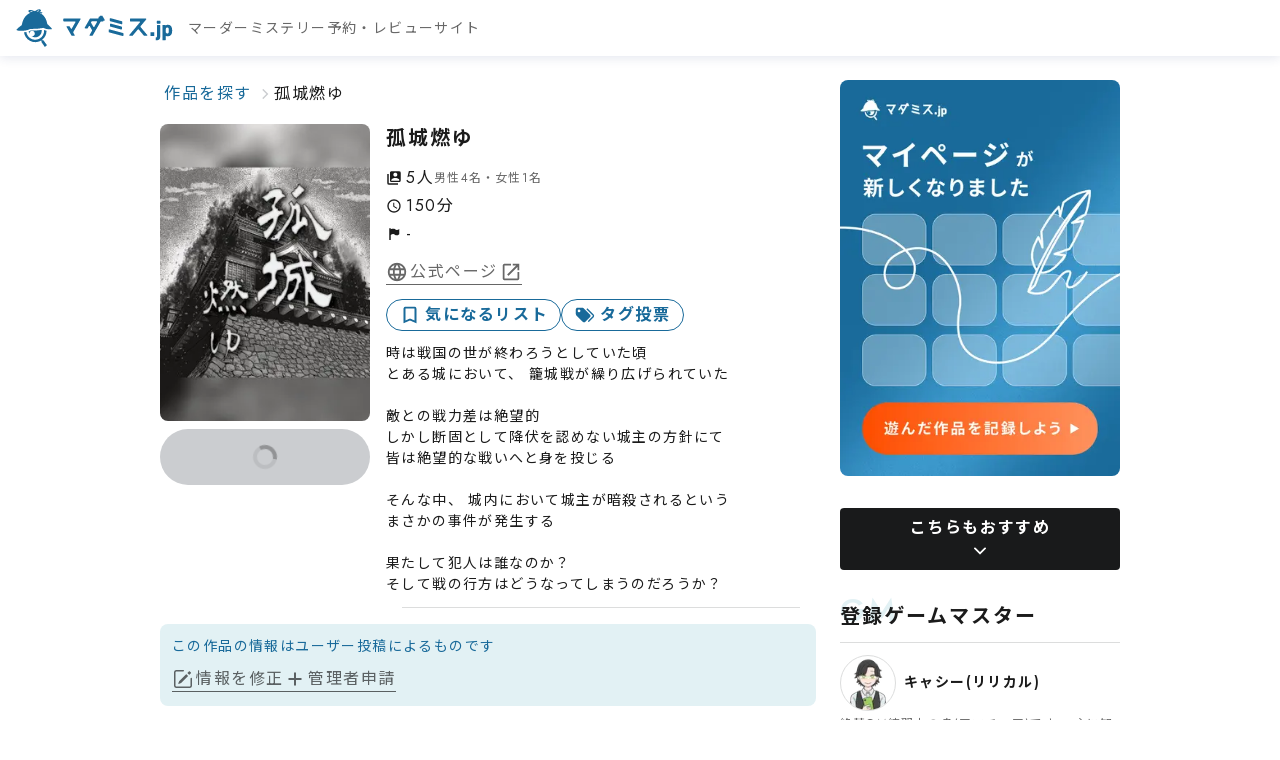

--- FILE ---
content_type: text/html; charset=utf-8
request_url: https://mdms.jp/scenarios/1047
body_size: 58423
content:
<!DOCTYPE html><html lang="ja"><head><meta charSet="utf-8"/><meta name="viewport" content="width=device-width, initial-scale=1"/><link rel="preload" href="/_next/static/media/81cef6a21128489e-s.p.6cf41120.woff2" as="font" crossorigin="" type="font/woff2"/><link rel="preload" href="/_next/static/media/ad9c66e761fed85a-s.p.bd81a64b.woff2" as="font" crossorigin="" type="font/woff2"/><link rel="preload" href="/_next/static/media/fb4edce8a3cbfef3-s.p.179b8591.woff2" as="font" crossorigin="" type="font/woff2"/><link rel="preload" href="/_next/static/media/fca78c2ee6cec166-s.p.11a55858.woff2" as="font" crossorigin="" type="font/woff2"/><link rel="preload" href="/_next/static/media/feb57b2dc8f29018-s.p.2539f70a.woff2" as="font" crossorigin="" type="font/woff2"/><link rel="preload" as="image" imageSrcSet="/_next/image?url=https%3A%2F%2Fstorage.googleapis.com%2Fmdms_jp-prd%2Fold_images%252F01HJ5VF42Z4513WM4HXN3H50R6&amp;w=828&amp;q=75 1x, /_next/image?url=https%3A%2F%2Fstorage.googleapis.com%2Fmdms_jp-prd%2Fold_images%252F01HJ5VF42Z4513WM4HXN3H50R6&amp;w=1920&amp;q=75 2x"/><link rel="preload" as="image" imageSrcSet="/_next/image?url=https%3A%2F%2Fstorage.googleapis.com%2Fmdms_jp-prd%2Fold_images%252F01HJ5VFBV3AAXPR7P3CNY3W1R4&amp;w=256&amp;q=75 1x, /_next/image?url=https%3A%2F%2Fstorage.googleapis.com%2Fmdms_jp-prd%2Fold_images%252F01HJ5VFBV3AAXPR7P3CNY3W1R4&amp;w=640&amp;q=75 2x"/><link rel="stylesheet" href="/_next/static/chunks/4cbf6a5e0c078f1f.css" data-precedence="next"/><link rel="stylesheet" href="/_next/static/chunks/48155128dca7e6e9.css" data-precedence="next"/><link rel="stylesheet" href="/_next/static/chunks/095957405efbc72a.css" data-precedence="next"/><link rel="stylesheet" href="/_next/static/chunks/d669e0fd02441e0c.css" data-precedence="next"/><link rel="stylesheet" href="/_next/static/chunks/2e6b110b3f201a1e.css" data-precedence="next"/><link rel="stylesheet" href="/_next/static/chunks/ea60096dea7cab77.css" data-precedence="next"/><link rel="stylesheet" href="/_next/static/chunks/2349e777b17655b1.css" data-precedence="next"/><link rel="stylesheet" href="/_next/static/chunks/44ada6c072a15461.css" data-precedence="next"/><link rel="preload" as="script" fetchPriority="low" href="/_next/static/chunks/9322b6980cdfce42.js"/><script src="/_next/static/chunks/66cc069fa783bf5f.js" async=""></script><script src="/_next/static/chunks/501aace8f3942c9b.js" async=""></script><script src="/_next/static/chunks/c4e1bf0f4f5a492f.js" async=""></script><script src="/_next/static/chunks/f79f9ccc04fd4127.js" async=""></script><script src="/_next/static/chunks/9780149b86317ad7.js" async=""></script><script src="/_next/static/chunks/turbopack-938465f81368dc36.js" async=""></script><script src="/_next/static/chunks/5c6382d053b8e29f.js" async=""></script><script src="/_next/static/chunks/7d99207fcdde914e.js" async=""></script><script src="/_next/static/chunks/d4243691eb90a0ce.js" async=""></script><script src="/_next/static/chunks/9278f990285c3764.js" async=""></script><script src="/_next/static/chunks/2aa8ec3386c86eac.js" async=""></script><script src="/_next/static/chunks/5e5c13dec90e93a3.js" async=""></script><script src="/_next/static/chunks/6ed3cdf18e1f18e0.js" async=""></script><script src="/_next/static/chunks/0fca5f2ad96c5c00.js" async=""></script><script src="/_next/static/chunks/4560494118100266.js" async=""></script><script src="/_next/static/chunks/656f1673cac835a3.js" async=""></script><script src="/_next/static/chunks/4d64e477fb936f81.js" async=""></script><script src="/_next/static/chunks/33c00e30830046b3.js" async=""></script><script src="/_next/static/chunks/67a53f6119c32ce6.js" async=""></script><script src="/_next/static/chunks/e45db7b65cb7bac1.js" async=""></script><script src="/_next/static/chunks/d9a5191fbf26283e.js" async=""></script><script src="/_next/static/chunks/7187acce9ab3ce6b.js" async=""></script><script src="/_next/static/chunks/27628ecd0d385254.js" async=""></script><script src="/_next/static/chunks/528f4b3650ed8e53.js" async=""></script><script src="/_next/static/chunks/2acbe29e8b600653.js" async=""></script><script src="/_next/static/chunks/3f48abd0c748ef56.js" async=""></script><script src="/_next/static/chunks/04becf80dc6939c4.js" async=""></script><script src="/_next/static/chunks/e84f72591c9e4a1b.js" async=""></script><script src="/_next/static/chunks/ff9557476f4bf15a.js" async=""></script><script src="/_next/static/chunks/6a8c459a46e66cc0.js" async=""></script><script src="/_next/static/chunks/d328f95497914a74.js" async=""></script><script src="/_next/static/chunks/d8fd0b7d06ea0ab2.js" async=""></script><script src="/_next/static/chunks/589db487e7d9cbd8.js" async=""></script><script src="/_next/static/chunks/fc85d7b7934df68f.js" async=""></script><link rel="preload" href="https://www.googletagmanager.com/gtag/js?id=G-M6KQCLWSP5" as="script"/><link rel="preload" href="https://pagead2.googlesyndication.com/pagead/js/adsbygoogle.js?client=ca-pub-6414171906807302" as="script" crossorigin=""/><link rel="icon" href="/favicon/prd.ico" sizes="any"/><meta name="next-size-adjust" content=""/><title>孤城燃ゆ｜マダミス.jp</title><meta name="description" content="時は戦国の世が終わろうとしていた頃
とある城において、 籠城戦が繰り広げられていた

敵との戦力差は絶望的
しかし断固として降伏を認めない城主の方針にて
皆は絶望的な戦いへと身を投じる

そんな中、 城内において城主が暗殺されるという
まさかの事件が発生する

果たして犯人は誰なのか？
そして戦の行方はどうなってしまうのだろうか？"/><meta property="og:title" content="孤城燃ゆ｜マダミス.jp"/><meta property="og:description" content="時は戦国の世が終わろうとしていた頃
とある城において、 籠城戦が繰り広げられていた

敵との戦力差は絶望的
しかし断固として降伏を認めない城主の方針にて
皆は絶望的な戦いへと身を投じる

そんな中、 城内において城主が暗殺されるという
まさかの事件が発生する

果たして犯人は誰なのか？
そして戦の行方はどうなってしまうのだろうか？"/><meta property="og:image" content="https://storage.googleapis.com/mdms_jp-prd/old_images%2F01HJ5VF42Z4513WM4HXN3H50R6"/><meta name="twitter:card" content="summary_large_image"/><meta name="twitter:title" content="孤城燃ゆ｜マダミス.jp"/><meta name="twitter:description" content="時は戦国の世が終わろうとしていた頃
とある城において、 籠城戦が繰り広げられていた

敵との戦力差は絶望的
しかし断固として降伏を認めない城主の方針にて
皆は絶望的な戦いへと身を投じる

そんな中、 城内において城主が暗殺されるという
まさかの事件が発生する

果たして犯人は誰なのか？
そして戦の行方はどうなってしまうのだろうか？"/><meta name="twitter:image" content="https://storage.googleapis.com/mdms_jp-prd/old_images%2F01HJ5VF42Z4513WM4HXN3H50R6"/><meta name="sentry-trace" content="83631159eb4565d1363cd0bcc6f3fe37-4f88e9212d3c5e70-1"/><meta name="baggage" content="sentry-environment=prd,sentry-release=a91f113f1351186a9ab20395cdb692369d0df3a3,sentry-public_key=4d696d7c5035455cb20b7238c703600c,sentry-trace_id=83631159eb4565d1363cd0bcc6f3fe37,sentry-org_id=1130090,sentry-transaction=GET%20%2Fscenarios%2F%5BscenarioId%5D,sentry-sampled=true,sentry-sample_rand=0.12784454992877747,sentry-sample_rate=1"/><script src="/_next/static/chunks/a6dad97d9634a72d.js" noModule=""></script><style data-emotion="css 0 yf9izy fubdgu e4glgk cdkrf0"> :host,:root,[data-theme]{--chakra-ring-inset:var(--chakra-empty,/*!*/ /*!*/);--chakra-ring-offset-width:0px;--chakra-ring-offset-color:#fff;--chakra-ring-color:rgba(66, 153, 225, 0.6);--chakra-ring-offset-shadow:0 0 #0000;--chakra-ring-shadow:0 0 #0000;--chakra-space-x-reverse:0;--chakra-space-y-reverse:0;--chakra-colors-transparent:transparent;--chakra-colors-current:currentColor;--chakra-colors-black:#000000;--chakra-colors-white:#FFFFFF;--chakra-colors-whiteAlpha-50:rgba(255, 255, 255, 0.04);--chakra-colors-whiteAlpha-100:rgba(255, 255, 255, 0.06);--chakra-colors-whiteAlpha-200:rgba(255, 255, 255, 0.08);--chakra-colors-whiteAlpha-300:rgba(255, 255, 255, 0.16);--chakra-colors-whiteAlpha-400:rgba(255, 255, 255, 0.24);--chakra-colors-whiteAlpha-500:rgba(255, 255, 255, 0.36);--chakra-colors-whiteAlpha-600:rgba(255, 255, 255, 0.48);--chakra-colors-whiteAlpha-700:rgba(255, 255, 255, 0.64);--chakra-colors-whiteAlpha-800:rgba(255, 255, 255, 0.80);--chakra-colors-whiteAlpha-900:rgba(255, 255, 255, 0.92);--chakra-colors-blackAlpha-50:rgba(0, 0, 0, 0.04);--chakra-colors-blackAlpha-100:rgba(0, 0, 0, 0.06);--chakra-colors-blackAlpha-200:rgba(0, 0, 0, 0.08);--chakra-colors-blackAlpha-300:rgba(0, 0, 0, 0.16);--chakra-colors-blackAlpha-400:rgba(0, 0, 0, 0.24);--chakra-colors-blackAlpha-500:rgba(0, 0, 0, 0.36);--chakra-colors-blackAlpha-600:rgba(0, 0, 0, 0.48);--chakra-colors-blackAlpha-700:rgba(0, 0, 0, 0.64);--chakra-colors-blackAlpha-800:rgba(0, 0, 0, 0.80);--chakra-colors-blackAlpha-900:rgba(0, 0, 0, 0.92);--chakra-colors-gray-50:#F7FAFC;--chakra-colors-gray-100:#EDF2F7;--chakra-colors-gray-200:#E2E8F0;--chakra-colors-gray-300:#CBD5E0;--chakra-colors-gray-400:#A0AEC0;--chakra-colors-gray-500:#718096;--chakra-colors-gray-600:#4A5568;--chakra-colors-gray-700:#2D3748;--chakra-colors-gray-800:#1A202C;--chakra-colors-gray-900:#171923;--chakra-colors-red-50:#FFF5F5;--chakra-colors-red-100:#FED7D7;--chakra-colors-red-200:#FEB2B2;--chakra-colors-red-300:#FC8181;--chakra-colors-red-400:#F56565;--chakra-colors-red-500:#E53E3E;--chakra-colors-red-600:#C53030;--chakra-colors-red-700:#9B2C2C;--chakra-colors-red-800:#822727;--chakra-colors-red-900:#63171B;--chakra-colors-orange-50:#FFFAF0;--chakra-colors-orange-100:#FEEBC8;--chakra-colors-orange-200:#FBD38D;--chakra-colors-orange-300:#F6AD55;--chakra-colors-orange-400:#ED8936;--chakra-colors-orange-500:#DD6B20;--chakra-colors-orange-600:#C05621;--chakra-colors-orange-700:#9C4221;--chakra-colors-orange-800:#7B341E;--chakra-colors-orange-900:#652B19;--chakra-colors-yellow-50:#FFFFF0;--chakra-colors-yellow-100:#FEFCBF;--chakra-colors-yellow-200:#FAF089;--chakra-colors-yellow-300:#F6E05E;--chakra-colors-yellow-400:#ECC94B;--chakra-colors-yellow-500:#D69E2E;--chakra-colors-yellow-600:#B7791F;--chakra-colors-yellow-700:#975A16;--chakra-colors-yellow-800:#744210;--chakra-colors-yellow-900:#5F370E;--chakra-colors-green-50:#F0FFF4;--chakra-colors-green-100:#C6F6D5;--chakra-colors-green-200:#9AE6B4;--chakra-colors-green-300:#68D391;--chakra-colors-green-400:#48BB78;--chakra-colors-green-500:#38A169;--chakra-colors-green-600:#2F855A;--chakra-colors-green-700:#276749;--chakra-colors-green-800:#22543D;--chakra-colors-green-900:#1C4532;--chakra-colors-teal-50:#E6FFFA;--chakra-colors-teal-100:#B2F5EA;--chakra-colors-teal-200:#81E6D9;--chakra-colors-teal-300:#4FD1C5;--chakra-colors-teal-400:#38B2AC;--chakra-colors-teal-500:#319795;--chakra-colors-teal-600:#2C7A7B;--chakra-colors-teal-700:#285E61;--chakra-colors-teal-800:#234E52;--chakra-colors-teal-900:#1D4044;--chakra-colors-blue-50:#ebf8ff;--chakra-colors-blue-100:#bee3f8;--chakra-colors-blue-200:#90cdf4;--chakra-colors-blue-300:#63b3ed;--chakra-colors-blue-400:#4299e1;--chakra-colors-blue-500:#3182ce;--chakra-colors-blue-600:#2b6cb0;--chakra-colors-blue-700:#2c5282;--chakra-colors-blue-800:#2a4365;--chakra-colors-blue-900:#1A365D;--chakra-colors-cyan-50:#EDFDFD;--chakra-colors-cyan-100:#C4F1F9;--chakra-colors-cyan-200:#9DECF9;--chakra-colors-cyan-300:#76E4F7;--chakra-colors-cyan-400:#0BC5EA;--chakra-colors-cyan-500:#00B5D8;--chakra-colors-cyan-600:#00A3C4;--chakra-colors-cyan-700:#0987A0;--chakra-colors-cyan-800:#086F83;--chakra-colors-cyan-900:#065666;--chakra-colors-purple-50:#FAF5FF;--chakra-colors-purple-100:#E9D8FD;--chakra-colors-purple-200:#D6BCFA;--chakra-colors-purple-300:#B794F4;--chakra-colors-purple-400:#9F7AEA;--chakra-colors-purple-500:#805AD5;--chakra-colors-purple-600:#6B46C1;--chakra-colors-purple-700:#553C9A;--chakra-colors-purple-800:#44337A;--chakra-colors-purple-900:#322659;--chakra-colors-pink-50:#FFF5F7;--chakra-colors-pink-100:#FED7E2;--chakra-colors-pink-200:#FBB6CE;--chakra-colors-pink-300:#F687B3;--chakra-colors-pink-400:#ED64A6;--chakra-colors-pink-500:#D53F8C;--chakra-colors-pink-600:#B83280;--chakra-colors-pink-700:#97266D;--chakra-colors-pink-800:#702459;--chakra-colors-pink-900:#521B41;--chakra-colors-primary-50:#def7ff;--chakra-colors-primary-100:#b8e1f8;--chakra-colors-primary-200:#8fcbee;--chakra-colors-primary-300:#65b6e6;--chakra-colors-primary-400:#3ea1de;--chakra-colors-primary-500:#2588c4;--chakra-colors-primary-600:#196a9a;--chakra-colors-primary-700:#0d4c6f;--chakra-colors-primary-800:#012d45;--chakra-colors-primary-900:#00101c;--chakra-colors-primary-DEFAULT:#196A9A;--chakra-colors-primary-darken:#0F235C;--chakra-colors-primary-lighten:#E2F1F4;--chakra-colors-chakra-border-color:#DCDDDD;--chakra-borders-none:0;--chakra-borders-1px:1px solid;--chakra-borders-2px:2px solid;--chakra-borders-4px:4px solid;--chakra-borders-8px:8px solid;--chakra-fonts-heading:-apple-system,BlinkMacSystemFont,"Segoe UI",Helvetica,Arial,sans-serif,"Apple Color Emoji","Segoe UI Emoji","Segoe UI Symbol";--chakra-fonts-body:-apple-system,BlinkMacSystemFont,"Segoe UI",Helvetica,Arial,sans-serif,"Apple Color Emoji","Segoe UI Emoji","Segoe UI Symbol";--chakra-fonts-mono:SFMono-Regular,Menlo,Monaco,Consolas,"Liberation Mono","Courier New",monospace;--chakra-fontSizes-3xs:0.45rem;--chakra-fontSizes-2xs:0.625rem;--chakra-fontSizes-xs:0.75rem;--chakra-fontSizes-sm:0.875rem;--chakra-fontSizes-md:1rem;--chakra-fontSizes-lg:1.125rem;--chakra-fontSizes-xl:1.25rem;--chakra-fontSizes-2xl:1.5rem;--chakra-fontSizes-3xl:1.875rem;--chakra-fontSizes-4xl:2.25rem;--chakra-fontSizes-5xl:3rem;--chakra-fontSizes-6xl:3.75rem;--chakra-fontSizes-7xl:4.5rem;--chakra-fontSizes-8xl:6rem;--chakra-fontSizes-9xl:8rem;--chakra-fontWeights-hairline:100;--chakra-fontWeights-thin:200;--chakra-fontWeights-light:300;--chakra-fontWeights-normal:400;--chakra-fontWeights-medium:500;--chakra-fontWeights-semibold:600;--chakra-fontWeights-bold:700;--chakra-fontWeights-extrabold:800;--chakra-fontWeights-black:900;--chakra-letterSpacings-tighter:-0.05em;--chakra-letterSpacings-tight:-0.025em;--chakra-letterSpacings-normal:0;--chakra-letterSpacings-wide:0.025em;--chakra-letterSpacings-wider:0.05em;--chakra-letterSpacings-widest:0.1em;--chakra-lineHeights-3:.75rem;--chakra-lineHeights-4:1rem;--chakra-lineHeights-5:1.25rem;--chakra-lineHeights-6:1.5rem;--chakra-lineHeights-7:1.75rem;--chakra-lineHeights-8:2rem;--chakra-lineHeights-9:2.25rem;--chakra-lineHeights-10:2.5rem;--chakra-lineHeights-normal:normal;--chakra-lineHeights-none:1;--chakra-lineHeights-shorter:1.25;--chakra-lineHeights-short:1.375;--chakra-lineHeights-base:1.5;--chakra-lineHeights-tall:1.625;--chakra-lineHeights-taller:2;--chakra-radii-none:0;--chakra-radii-sm:0.125rem;--chakra-radii-base:0.25rem;--chakra-radii-md:0.375rem;--chakra-radii-lg:0.5rem;--chakra-radii-xl:0.75rem;--chakra-radii-2xl:1rem;--chakra-radii-3xl:1.5rem;--chakra-radii-full:9999px;--chakra-space-1:0.25rem;--chakra-space-2:0.5rem;--chakra-space-3:0.75rem;--chakra-space-4:1rem;--chakra-space-5:1.25rem;--chakra-space-6:1.5rem;--chakra-space-7:1.75rem;--chakra-space-8:2rem;--chakra-space-9:2.25rem;--chakra-space-10:2.5rem;--chakra-space-12:3rem;--chakra-space-14:3.5rem;--chakra-space-16:4rem;--chakra-space-20:5rem;--chakra-space-24:6rem;--chakra-space-28:7rem;--chakra-space-32:8rem;--chakra-space-36:9rem;--chakra-space-40:10rem;--chakra-space-44:11rem;--chakra-space-48:12rem;--chakra-space-52:13rem;--chakra-space-56:14rem;--chakra-space-60:15rem;--chakra-space-64:16rem;--chakra-space-72:18rem;--chakra-space-80:20rem;--chakra-space-96:24rem;--chakra-space-px:1px;--chakra-space-0-5:0.125rem;--chakra-space-1-5:0.375rem;--chakra-space-2-5:0.625rem;--chakra-space-3-5:0.875rem;--chakra-shadows-xs:0 0 0 1px rgba(0, 0, 0, 0.05);--chakra-shadows-sm:0 1px 2px 0 rgba(0, 0, 0, 0.05);--chakra-shadows-base:0 1px 3px 0 rgba(0, 0, 0, 0.1),0 1px 2px 0 rgba(0, 0, 0, 0.06);--chakra-shadows-md:0 4px 6px -1px rgba(0, 0, 0, 0.1),0 2px 4px -1px rgba(0, 0, 0, 0.06);--chakra-shadows-lg:0 10px 15px -3px rgba(0, 0, 0, 0.1),0 4px 6px -2px rgba(0, 0, 0, 0.05);--chakra-shadows-xl:0 20px 25px -5px rgba(0, 0, 0, 0.1),0 10px 10px -5px rgba(0, 0, 0, 0.04);--chakra-shadows-2xl:0 25px 50px -12px rgba(0, 0, 0, 0.25);--chakra-shadows-outline:0 0 0 3px rgba(66, 153, 225, 0.6);--chakra-shadows-inner:inset 0 2px 4px 0 rgba(0,0,0,0.06);--chakra-shadows-none:none;--chakra-shadows-dark-lg:rgba(0, 0, 0, 0.1) 0px 0px 0px 1px,rgba(0, 0, 0, 0.2) 0px 5px 10px,rgba(0, 0, 0, 0.4) 0px 15px 40px;--chakra-sizes-1:0.25rem;--chakra-sizes-2:0.5rem;--chakra-sizes-3:0.75rem;--chakra-sizes-4:1rem;--chakra-sizes-5:1.25rem;--chakra-sizes-6:1.5rem;--chakra-sizes-7:1.75rem;--chakra-sizes-8:2rem;--chakra-sizes-9:2.25rem;--chakra-sizes-10:2.5rem;--chakra-sizes-12:3rem;--chakra-sizes-14:3.5rem;--chakra-sizes-16:4rem;--chakra-sizes-20:5rem;--chakra-sizes-24:6rem;--chakra-sizes-28:7rem;--chakra-sizes-32:8rem;--chakra-sizes-36:9rem;--chakra-sizes-40:10rem;--chakra-sizes-44:11rem;--chakra-sizes-48:12rem;--chakra-sizes-52:13rem;--chakra-sizes-56:14rem;--chakra-sizes-60:15rem;--chakra-sizes-64:16rem;--chakra-sizes-72:18rem;--chakra-sizes-80:20rem;--chakra-sizes-96:24rem;--chakra-sizes-px:1px;--chakra-sizes-0-5:0.125rem;--chakra-sizes-1-5:0.375rem;--chakra-sizes-2-5:0.625rem;--chakra-sizes-3-5:0.875rem;--chakra-sizes-max:max-content;--chakra-sizes-min:min-content;--chakra-sizes-full:100%;--chakra-sizes-3xs:14rem;--chakra-sizes-2xs:16rem;--chakra-sizes-xs:20rem;--chakra-sizes-sm:24rem;--chakra-sizes-md:28rem;--chakra-sizes-lg:32rem;--chakra-sizes-xl:36rem;--chakra-sizes-2xl:42rem;--chakra-sizes-3xl:48rem;--chakra-sizes-4xl:56rem;--chakra-sizes-5xl:64rem;--chakra-sizes-6xl:72rem;--chakra-sizes-7xl:80rem;--chakra-sizes-8xl:90rem;--chakra-sizes-prose:60ch;--chakra-sizes-container-sm:640px;--chakra-sizes-container-md:768px;--chakra-sizes-container-lg:1024px;--chakra-sizes-container-xl:1280px;--chakra-zIndices-hide:-1;--chakra-zIndices-auto:auto;--chakra-zIndices-base:0;--chakra-zIndices-docked:10;--chakra-zIndices-dropdown:1000;--chakra-zIndices-sticky:1100;--chakra-zIndices-banner:1200;--chakra-zIndices-overlay:1300;--chakra-zIndices-modal:1400;--chakra-zIndices-popover:1500;--chakra-zIndices-skipLink:1600;--chakra-zIndices-toast:1700;--chakra-zIndices-tooltip:1800;--chakra-transition-property-common:background-color,border-color,color,fill,stroke,opacity,box-shadow,transform;--chakra-transition-property-colors:background-color,border-color,color,fill,stroke;--chakra-transition-property-dimensions:width,height;--chakra-transition-property-position:left,right,top,bottom;--chakra-transition-property-background:background-color,background-image,background-position;--chakra-transition-easing-ease-in:cubic-bezier(0.4, 0, 1, 1);--chakra-transition-easing-ease-out:cubic-bezier(0, 0, 0.2, 1);--chakra-transition-easing-ease-in-out:cubic-bezier(0.4, 0, 0.2, 1);--chakra-transition-duration-ultra-fast:50ms;--chakra-transition-duration-faster:100ms;--chakra-transition-duration-fast:150ms;--chakra-transition-duration-normal:200ms;--chakra-transition-duration-slow:300ms;--chakra-transition-duration-slower:400ms;--chakra-transition-duration-ultra-slow:500ms;--chakra-blur-none:0;--chakra-blur-sm:4px;--chakra-blur-base:8px;--chakra-blur-md:12px;--chakra-blur-lg:16px;--chakra-blur-xl:24px;--chakra-blur-2xl:40px;--chakra-blur-3xl:64px;--chakra-breakpoints-base:0em;--chakra-breakpoints-sm:30em;--chakra-breakpoints-md:48em;--chakra-breakpoints-lg:62em;--chakra-breakpoints-xl:80em;--chakra-breakpoints-2xl:96em;}.chakra-ui-light :host:not([data-theme]),.chakra-ui-light :root:not([data-theme]),.chakra-ui-light [data-theme]:not([data-theme]),[data-theme=light] :host:not([data-theme]),[data-theme=light] :root:not([data-theme]),[data-theme=light] [data-theme]:not([data-theme]),:host[data-theme=light],:root[data-theme=light],[data-theme][data-theme=light]{--chakra-colors-chakra-body-text:var(--chakra-colors-gray-800);--chakra-colors-chakra-body-bg:var(--chakra-colors-white);--chakra-colors-chakra-border-color:var(--chakra-colors-gray-200);--chakra-colors-chakra-inverse-text:var(--chakra-colors-white);--chakra-colors-chakra-subtle-bg:var(--chakra-colors-gray-100);--chakra-colors-chakra-subtle-text:var(--chakra-colors-gray-600);--chakra-colors-chakra-placeholder-color:var(--chakra-colors-gray-500);}.chakra-ui-dark :host:not([data-theme]),.chakra-ui-dark :root:not([data-theme]),.chakra-ui-dark [data-theme]:not([data-theme]),[data-theme=dark] :host:not([data-theme]),[data-theme=dark] :root:not([data-theme]),[data-theme=dark] [data-theme]:not([data-theme]),:host[data-theme=dark],:root[data-theme=dark],[data-theme][data-theme=dark]{--chakra-colors-chakra-body-text:var(--chakra-colors-whiteAlpha-900);--chakra-colors-chakra-body-bg:var(--chakra-colors-gray-800);--chakra-colors-chakra-border-color:var(--chakra-colors-whiteAlpha-300);--chakra-colors-chakra-inverse-text:var(--chakra-colors-gray-800);--chakra-colors-chakra-subtle-bg:var(--chakra-colors-gray-700);--chakra-colors-chakra-subtle-text:var(--chakra-colors-gray-400);--chakra-colors-chakra-placeholder-color:var(--chakra-colors-whiteAlpha-400);} html{line-height:1.5;-webkit-text-size-adjust:100%;font-family:system-ui,sans-serif;-webkit-font-smoothing:antialiased;text-rendering:optimizeLegibility;-moz-osx-font-smoothing:grayscale;touch-action:manipulation;}body{position:relative;min-height:100%;margin:0;font-feature-settings:"kern";}:where(*, *::before, *::after){border-width:0;border-style:solid;box-sizing:border-box;word-wrap:break-word;}main{display:block;}hr{border-top-width:1px;box-sizing:content-box;height:0;overflow:visible;}:where(pre, code, kbd,samp){font-family:SFMono-Regular,Menlo,Monaco,Consolas,monospace;font-size:1em;}a{background-color:transparent;color:inherit;-webkit-text-decoration:inherit;text-decoration:inherit;}abbr[title]{border-bottom:none;-webkit-text-decoration:underline;text-decoration:underline;-webkit-text-decoration:underline dotted;-webkit-text-decoration:underline dotted;text-decoration:underline dotted;}:where(b, strong){font-weight:bold;}small{font-size:80%;}:where(sub,sup){font-size:75%;line-height:0;position:relative;vertical-align:baseline;}sub{bottom:-0.25em;}sup{top:-0.5em;}img{border-style:none;}:where(button, input, optgroup, select, textarea){font-family:inherit;font-size:100%;line-height:1.15;margin:0;}:where(button, input){overflow:visible;}:where(button, select){text-transform:none;}:where(
          button::-moz-focus-inner,
          [type="button"]::-moz-focus-inner,
          [type="reset"]::-moz-focus-inner,
          [type="submit"]::-moz-focus-inner
        ){border-style:none;padding:0;}fieldset{padding:0.35em 0.75em 0.625em;}legend{box-sizing:border-box;color:inherit;display:table;max-width:100%;padding:0;white-space:normal;}progress{vertical-align:baseline;}textarea{overflow:auto;}:where([type="checkbox"], [type="radio"]){box-sizing:border-box;padding:0;}input[type="number"]::-webkit-inner-spin-button,input[type="number"]::-webkit-outer-spin-button{-webkit-appearance:none!important;}input[type="number"]{-moz-appearance:textfield;}input[type="search"]{-webkit-appearance:textfield;outline-offset:-2px;}input[type="search"]::-webkit-search-decoration{-webkit-appearance:none!important;}::-webkit-file-upload-button{-webkit-appearance:button;font:inherit;}details{display:block;}summary{display:-webkit-box;display:-webkit-list-item;display:-ms-list-itembox;display:list-item;}template{display:none;}[hidden]{display:none!important;}:where(
          blockquote,
          dl,
          dd,
          h1,
          h2,
          h3,
          h4,
          h5,
          h6,
          hr,
          figure,
          p,
          pre
        ){margin:0;}button{background:transparent;padding:0;}fieldset{margin:0;padding:0;}:where(ol, ul){margin:0;padding:0;}textarea{resize:vertical;}:where(button, [role="button"]){cursor:pointer;}button::-moz-focus-inner{border:0!important;}table{border-collapse:collapse;}:where(h1, h2, h3, h4, h5, h6){font-size:inherit;font-weight:inherit;}:where(button, input, optgroup, select, textarea){padding:0;line-height:inherit;color:inherit;}:where(img, svg, video, canvas, audio, iframe, embed, object){display:block;}:where(img, video){max-width:100%;height:auto;}[data-js-focus-visible] :focus:not([data-focus-visible-added]):not(
          [data-focus-visible-disabled]
        ){outline:none;box-shadow:none;}select::-ms-expand{display:none;}:root,:host{--chakra-vh:100vh;}@supports (height: -webkit-fill-available){:root,:host{--chakra-vh:-webkit-fill-available;}}@supports (height: -moz-fill-available){:root,:host{--chakra-vh:-moz-fill-available;}}@supports (height: 100dvh){:root,:host{--chakra-vh:100dvh;}} body{font-family:var(--chakra-fonts-body);color:#010101E5;background:var(--chakra-colors-chakra-body-bg);transition-property:background-color;transition-duration:var(--chakra-transition-duration-normal);line-height:var(--chakra-lineHeights-base);}*::-webkit-input-placeholder{color:var(--chakra-colors-chakra-placeholder-color);}*::-moz-placeholder{color:var(--chakra-colors-chakra-placeholder-color);}*:-ms-input-placeholder{color:var(--chakra-colors-chakra-placeholder-color);}*::placeholder{color:var(--chakra-colors-chakra-placeholder-color);}*,*::before,::after{border-color:var(--chakra-colors-chakra-border-color);} .css-cdkrf0{-webkit-animation:none;animation:none;}</style></head><body class="noto_sans_jp_d25cbde0-module__SdDEDa__variable font-ja jost_6f16373c-module__k8PRoa__variable"><div hidden=""><!--$--><!--/$--></div><script>(function c(){let a;document.documentElement.style.setProperty("--show-madaan-voting",(a=new Date().getDate())<=7&&a>=1?"block":"none")})()</script><div class="grid grid-cols-1 grid-rows-[auto_auto_1fr_auto_auto]"><!--$!--><template data-dgst="BAILOUT_TO_CLIENT_SIDE_RENDERING"></template><nav style="height:56px" class="z-10 grid w-full grid-cols-[1fr_auto] items-center gap-[4px] bg-[#FFF] pr-[24px] shadow-effect max-desktop:pr-[4px]"><div class="grid justify-start"><a class="inline-flex items-center gap-[4px]" href="/"><div class="my-[-14px] text-primary"><span class="max-desktop:hidden"><svg width="188" class="aspect-[256/96]" viewBox="0 0 256 96" fill="none" xmlns="http://www.w3.org/2000/svg"><path d="M148.587 53.9921L167.056 58.998C167.571 59.1373 168.074 58.7461 168.074 58.2074V55.6509C168.074 55.2811 167.828 54.9569 167.475 54.8604L149.006 49.8546C148.492 49.7152 147.988 50.1065 147.988 50.6451V53.2016C147.988 53.5714 148.235 53.8957 148.587 53.9921Z" fill="currentColor"></path><path d="M209.338 59.0971H205.651C205.203 59.0971 204.837 58.7299 204.837 58.2744V54.5441C204.837 54.0912 205.2 53.7214 205.651 53.7214H209.338C209.786 53.7214 210.152 54.0886 210.152 54.5441V58.2744C210.152 58.7273 209.789 59.0971 209.338 59.0971Z" fill="currentColor"></path><path d="M86.2031 35.7373V38.1678C86.2031 38.618 86.5663 38.9851 87.0117 38.9851H101.931C102.554 38.9851 102.941 39.6658 102.631 40.2098L97.8512 48.6002C97.5411 49.1469 96.7617 49.1469 96.4516 48.6002L94.9246 45.9231C94.7815 45.6712 94.5137 45.5131 94.2248 45.5131H91.4413C90.8184 45.5131 90.4313 46.1937 90.7415 46.7377L97.3873 58.3867C97.5305 58.6386 97.7982 58.7967 98.0872 58.7967H100.871C101.494 58.7967 101.881 58.1161 101.57 57.5721L99.7413 54.3644C99.5982 54.1125 99.5982 53.8016 99.7413 53.5471L109.664 36.1446C109.974 35.6006 109.584 34.9199 108.964 34.9199H87.0117C86.5663 34.9199 86.2031 35.2871 86.2031 35.7373Z" fill="currentColor"></path><path d="M138.856 31.1038H136.459C136.133 31.1038 135.932 31.4602 136.094 31.7442C136.255 32.0283 136.054 32.3847 135.728 32.3847H135.015C134.394 32.3847 134.005 33.06 134.312 33.6067C134.62 34.1507 134.23 34.8286 133.61 34.8286H123.088C122.799 34.8286 122.534 34.9841 122.388 35.236L115.44 47.3432C115.128 47.8872 115.517 48.5705 116.14 48.5705H118.802C119.091 48.5705 119.356 48.4151 119.502 48.1632L120.938 45.6549C121.251 45.111 122.025 45.111 122.338 45.6549L125.334 50.8912C125.477 51.1431 125.479 51.454 125.334 51.7086L121.993 57.5719C121.683 58.1159 122.073 58.7966 122.693 58.7966H125.448C125.737 58.7966 126.004 58.6412 126.147 58.3866L137.279 38.8751L137.477 39.2262H140.34C140.666 39.2262 140.868 38.8698 140.706 38.5857L140.688 38.5535C140.526 38.2695 140.73 37.9131 141.054 37.9131H141.817C142.44 37.9131 142.827 37.2324 142.517 36.6857L139.556 31.5084C139.413 31.2565 139.145 31.1011 138.856 31.1011V31.1038ZM132.038 39.9979L128.475 46.2231C128.162 46.7671 127.385 46.7671 127.075 46.2231L124.077 40.9627C123.934 40.7108 123.934 40.3999 124.077 40.148L124.626 39.1833C124.769 38.9287 125.037 38.7733 125.326 38.7733H131.335C131.958 38.7733 132.348 39.4539 132.035 40.0006L132.038 39.9979Z" fill="currentColor"></path><path d="M166.052 49.3266V46.7701C166.052 46.4003 165.805 46.076 165.453 45.9796L150.82 42.0108C150.305 41.8715 149.802 42.2627 149.802 42.8013V45.3257C149.802 45.6955 150.046 46.0171 150.398 46.1135L165.031 50.1118C165.546 50.2511 166.049 49.8599 166.049 49.3239L166.052 49.3266Z" fill="currentColor"></path><path d="M165.906 38.7147L150.546 34.5342C150.032 34.3949 149.528 34.7861 149.528 35.3221V37.9081C149.528 38.2779 149.775 38.6022 150.127 38.6986L165.487 42.8496C166.001 42.9889 166.505 42.5977 166.505 42.0591V39.5026C166.505 39.1327 166.258 38.8085 165.906 38.7147Z" fill="currentColor"></path><path d="M191.392 45.5831L199.082 36.2923C199.522 35.7617 199.148 34.9497 198.462 34.9497H177.695C177.249 34.9497 176.886 35.3168 176.886 35.767V38.2271C176.886 38.6773 177.249 39.0444 177.695 39.0444H189.746C190.432 39.0444 190.806 39.8564 190.366 40.387L176.197 57.4518C175.754 57.9824 176.131 58.7944 176.817 58.7944H180.041C180.279 58.7944 180.507 58.6872 180.661 58.5023L187.67 50.0449C187.993 49.6563 188.587 49.6563 188.908 50.0449L195.917 58.5023C196.071 58.6872 196.299 58.7944 196.537 58.7944H199.761C200.447 58.7944 200.821 57.9824 200.379 57.4518L191.389 46.6309C191.137 46.328 191.137 45.8859 191.389 45.5804L191.392 45.5831Z" fill="currentColor"></path><path d="M218.246 59.7991C218.246 63.7384 216.371 64.7567 212.814 64.8826C212.353 64.8987 211.963 64.5235 211.963 64.0546V61.7366C211.963 61.3426 212.239 61.0077 212.62 60.93C213.355 60.7799 213.715 60.3109 213.715 59.2471V44.6557C213.715 44.2001 214.081 43.8303 214.532 43.8303H217.429C217.88 43.8303 218.246 44.2001 218.246 44.6557V59.7964V59.7991ZM214.381 38.0339H217.58C218.031 38.0339 218.397 38.4037 218.397 38.8593V41.4828C218.397 41.9384 218.031 42.3082 217.58 42.3082H214.381C213.93 42.3082 213.564 41.9384 213.564 41.4828V38.8593C213.564 38.4037 213.93 38.0339 214.381 38.0339Z" fill="currentColor"></path><path d="M228.631 43.5273C227.303 43.5273 226.336 43.924 225.641 44.5966V44.5403C225.591 44.1491 225.281 43.8462 224.883 43.8355H221.917C221.471 43.8355 221.113 44.2 221.113 44.6475V64.0866C221.113 64.5368 221.474 64.8986 221.917 64.8986H224.838C225.283 64.8986 225.641 64.5341 225.641 64.0866V58.92C225.641 58.861 225.699 58.8262 225.75 58.8557C226.407 59.2121 227.314 59.405 228.602 59.405C232.406 59.405 234.4 56.4734 234.4 52.5073V50.3715C234.4 46.0061 232.043 43.5327 228.631 43.5327V43.5273ZM229.869 52.1053C229.869 53.8445 229.689 55.1495 228.438 55.4765C227.009 55.849 225.641 54.6457 225.641 53.1531V50.7627C225.641 48.5037 226.123 47.3755 227.754 47.3755C229.384 47.3755 229.867 48.5037 229.867 50.7627V52.1053H229.869Z" fill="currentColor"></path><path d="M64.3925 42.5967C62.99 34.3943 59.1071 29.5531 53.9418 27.2709C53.5089 26.8833 56.7647 27.9892 57.208 28.1808L57.6157 26.4329C57.1398 26.4493 54.0145 26.0842 53.5653 26.1216C54.0827 25.9076 55.5208 25.1863 55.6913 24.462C55.8929 23.606 55.2584 22.8173 54.5289 22.5509C53.8796 22.313 53.202 22.4088 52.6579 22.4851C52.0634 22.5689 51.3903 22.6632 50.7721 22.9595C50.2828 23.1929 49.8766 23.5252 49.4837 23.8469C49.0849 24.1732 48.7039 24.4739 48.2873 24.6341C48.0678 24.4859 47.7698 24.4036 47.4437 24.432C47.0256 24.468 46.6846 24.6715 46.5096 24.9409C46.1079 24.5248 45.5786 24.2809 45.0893 24.0968C43.7209 23.582 42.2873 23.3067 40.8284 23.2767C40.2546 23.2633 39.4452 23.3246 38.9826 23.9756C38.4755 24.6909 38.7676 25.6622 39.3429 26.1889C39.8558 26.6574 40.5185 26.8265 41.0493 26.9641C41.2643 27.0195 41.4926 27.0749 41.7268 27.1243C35.8232 29.3496 31.4259 34.321 29.6364 44.0468C27.0656 45.7872 24.6371 47.8778 22.3984 50.4398C23.411 53.0153 38.775 51.8301 40.8699 49.2217C47.3948 49.4117 53.6557 48.9972 59.5667 47.7761C60.7839 49.8263 70.7528 50.3171 70.9515 49.2217C70.9515 49.2217 66.9796 44.8534 64.3925 42.6011V42.5967ZM41.0953 24.863C41.2035 24.7104 42.5141 24.7358 42.5437 24.7358C43.8781 24.7628 44.3584 25.4766 44.5897 25.6352C44.1835 25.7999 42.7454 25.8462 42.2902 25.7385C41.7936 25.6203 40.9781 25.0307 41.0967 24.863H41.0953ZM52.3999 25.0965C51.8959 25.1788 49.8959 25.52 49.6216 25.4616C49.6824 25.4287 51.4377 24.257 51.8054 24.0819C52.2695 23.8604 53.3325 23.9996 53.4125 24.3991C53.4926 24.7987 53.2035 24.9648 52.3985 25.0965H52.3999Z" fill="currentColor"></path><path d="M43.8512 51.5133C43.1381 51.5133 42.4116 51.5058 41.6792 51.4908C41.1277 51.8784 40.3227 52.29 39.1055 52.6821C39.2063 53.8074 39.5117 54.8744 39.9876 55.8412C39.9832 55.7634 39.9757 55.6841 39.9757 55.6047C39.9757 53.5396 41.6348 51.865 43.6807 51.865C45.7267 51.865 47.3857 53.5396 47.3857 55.6047C47.3857 57.6699 45.7267 59.3445 43.6807 59.3445C43.4331 59.3445 43.19 59.3191 42.9557 59.2712C44.3716 60.2409 46.0795 60.8081 47.9194 60.8081C52.809 60.8081 56.7734 56.8064 56.7734 51.871C56.7734 51.431 56.7408 50.997 56.68 50.5735C52.6666 51.1945 48.3701 51.5133 43.8512 51.5133Z" fill="currentColor"></path><path d="M63.2676 70.7164L59.1342 64.7558L58.3811 65.2871L57.5286 64.0569C61.3922 60.9696 63.4218 56.335 63.3596 51.6494C63.0542 51.5985 62.7547 51.5461 62.4715 51.4863C61.496 51.2843 60.6702 51.0403 59.9822 50.75C60.0149 51.1196 60.0356 51.4923 60.0356 51.8694C60.0356 58.6231 54.6123 64.0973 47.9215 64.0973C41.7628 64.0973 36.6805 59.4567 35.9111 53.4512C34.8851 53.6383 33.7984 53.7909 32.6924 53.9016C33.0037 56.3035 33.8725 58.6665 35.3432 60.7886C40.0445 67.5692 49.1342 69.401 56.0267 65.118L56.8792 66.3481L56.1261 66.8794L60.2595 72.8399C60.218 73.036 60.2313 73.2126 60.3232 73.3458C60.6361 73.7962 61.6487 73.6256 62.5871 72.9627C63.5241 72.2997 64.0312 71.3973 63.7184 70.9469C63.6249 70.8137 63.4663 70.7403 63.2691 70.7134L63.2676 70.7164Z" fill="currentColor"></path></svg></span><span class="desktop:hidden"><svg width="56" class="aspect-square" viewBox="0 0 96 96" fill="none" xmlns="http://www.w3.org/2000/svg"><path d="M68.6131 41.5825C66.9562 32.0051 62.3688 26.3524 56.2663 23.6876C55.7549 23.235 59.6013 24.5263 60.125 24.75L60.6067 22.7091C60.0445 22.7283 56.3522 22.3019 55.8214 22.3456C56.4327 22.0957 58.1318 21.2535 58.3332 20.4078C58.5714 19.4083 57.8217 18.4874 56.96 18.1764C56.1928 17.8985 55.3923 18.0104 54.7495 18.0995C54.0471 18.1973 53.2519 18.3074 52.5215 18.6534C51.9435 18.926 51.4635 19.3139 50.9994 19.6896C50.5282 20.0705 50.078 20.4217 49.5859 20.6087C49.3266 20.4357 48.9746 20.3396 48.5892 20.3728C48.0953 20.4148 47.6924 20.6524 47.4857 20.9669C47.0111 20.4812 46.3857 20.1963 45.8077 19.9814C44.191 19.3803 42.4973 19.0588 40.7737 19.0238C40.0959 19.0081 39.1395 19.0798 38.593 19.8399C37.994 20.6751 38.3391 21.8092 39.0187 22.4242C39.6247 22.9712 40.4076 23.1686 41.0347 23.3294C41.2887 23.394 41.5584 23.4587 41.8352 23.5164C34.8604 26.1147 29.6653 31.9195 27.5511 43.2757C24.5139 45.3079 21.6449 47.749 19 50.7405C20.1963 53.7478 38.3478 52.3639 40.8228 49.3182C48.5314 49.5401 55.9283 49.0561 62.9118 47.6302C64.3498 50.0241 76.1274 50.5973 76.3621 49.3182C76.3621 49.3182 71.6696 44.2176 68.6131 41.5878V41.5825ZM41.089 20.8761C41.2169 20.6978 42.7653 20.7275 42.8003 20.7275C44.3767 20.759 44.9442 21.5925 45.2175 21.7777C44.7375 21.9699 43.0385 22.0241 42.5008 21.8983C41.914 21.7602 40.9506 21.0718 41.0908 20.8761H41.089ZM54.4447 21.1487C53.8492 21.2448 51.4863 21.6432 51.1623 21.575C51.2341 21.5366 53.3079 20.1684 53.7423 19.9639C54.2906 19.7053 55.5464 19.8678 55.641 20.3344C55.7356 20.8009 55.3941 20.9949 54.443 21.1487H54.4447Z" fill="currentColor"></path><path d="M44.4183 52.4277C43.5764 52.4277 42.7187 52.4194 41.854 52.4026C41.2029 52.837 40.2525 53.2984 38.8154 53.7379C38.9345 54.9993 39.295 56.1954 39.8569 57.2791C39.8516 57.1918 39.8429 57.1029 39.8429 57.014C39.8429 54.6991 41.8015 52.8219 44.217 52.8219C46.6325 52.8219 48.5911 54.6991 48.5911 57.014C48.5911 59.329 46.6325 61.2061 44.217 61.2061C43.9247 61.2061 43.6376 61.1776 43.3611 61.1239C45.0327 62.2109 47.0491 62.8467 49.2213 62.8467C54.9939 62.8467 59.6744 58.361 59.6744 52.8287C59.6744 52.3355 59.6359 51.849 59.5641 51.3743C54.8259 52.0704 49.7534 52.4277 44.4183 52.4277Z" fill="currentColor"></path><path d="M67.3816 75.0716L62.533 67.9972L61.6495 68.6278L60.6495 67.1678C65.1816 63.5036 67.5625 58.0029 67.4895 52.4417C67.1312 52.3813 66.7799 52.3192 66.4477 52.2481C65.3034 52.0084 64.3347 51.7188 63.5277 51.3743C63.566 51.813 63.5903 52.2552 63.5903 52.7028C63.5903 60.7186 57.2286 67.2157 49.3799 67.2157C42.1556 67.2157 36.1939 61.7079 35.2913 54.5802C34.0878 54.8022 32.813 54.9834 31.5156 55.1148C31.8808 57.9656 32.9 60.7701 34.6252 63.2887C40.14 71.3364 50.8025 73.5104 58.8877 68.4271L59.8877 69.8871L59.0043 70.5176L63.8529 77.592C63.8043 77.8247 63.8199 78.0343 63.9277 78.1923C64.2947 78.727 65.4825 78.5245 66.5834 77.7376C67.6825 76.9508 68.2773 75.8798 67.9103 75.3452C67.8008 75.1871 67.6147 75.1001 67.3834 75.0681L67.3816 75.0716Z" fill="currentColor"></path></svg></span></div><span class="t-normal_sm_regular text-text-sub">マーダーミステリー予約・レビューサイト</span></a></div><div class="grid"><div></div></div></nav><!--/$--><div><!--$--><!--$?--><template id="B:0"></template><div class="grid pt-[56px]" style="height:calc(100svh - 56px)"><svg class="h-5 w-5 animate-spin text-black mx-auto mb-[80px] mt-[24px]" xmlns="http://www.w3.org/2000/svg" fill="none" viewBox="0 0 24 24"><circle class="opacity-25" cx="12" cy="12" r="10" stroke="currentColor" stroke-width="4"></circle><path class="opacity-75" fill="currentColor" d="M4 12a8 8 0 018-8V0C5.373 0 0 5.373 0 12h4zm2 5.291A7.962 7.962 0 014 12H0c0 3.042 1.135 5.824 3 7.938l3-2.647z"></path></svg></div><!--/$--><!--/$--></div></div><section class="Toastify" aria-live="polite" aria-atomic="false" aria-relevant="additions text" aria-label="Notifications Alt+T"></section><span></span><span id="__chakra_env" hidden=""></span><!--$!--><template data-dgst="BAILOUT_TO_CLIENT_SIDE_RENDERING"></template><!--/$--><script>requestAnimationFrame(function(){$RT=performance.now()});</script><script src="/_next/static/chunks/9322b6980cdfce42.js" id="_R_" async=""></script><div hidden id="S:0"><div class="relative z-0 min-h-screen pb-[80px]"><div class="pt-[24px]"><div class="mx-auto grid max-w-[calc(960px+16px*2)] grid-cols-1 px-[16px] desktop:grid-cols-[minmax(0,1fr)_auto]"><div><div class="t-normal_md_regular flex flex-wrap items-center gap-2"><div class="hover:bg-primary-lighten text-primary cursor-pointer rounded-[4px] px-1 py-0.5"><a href="/">作品を探す</a></div><svg viewBox="0 0 22 22" fill="none" xmlns="http://www.w3.org/2000/svg" width="18px" height="18px" class="text-surface-disabled"><path d="M9.45533 5.25856C9.29546 5.09301 9.07861 5 8.85251 5C8.62641 5 8.40957 5.09301 8.2497 5.25856C8.08982 5.42411 8 5.64865 8 5.88278C8 6.1169 8.08982 6.34144 8.2497 6.50699L12.5887 11L8.2497 15.493C8.08982 15.6586 8 15.8831 8 16.1172C8 16.3514 8.08982 16.5759 8.2497 16.7414C8.40957 16.907 8.62641 17 8.85251 17C9.07861 17 9.29546 16.907 9.45533 16.7414L15 11L9.45533 5.25856Z" fill="currentColor"></path></svg><div class="text-text-main"><div>孤城燃ゆ</div></div></div><div class="grid pt-[16px] desktop:grid-cols-[210px_minmax(0,1fr)] desktop:grid-rows-[auto_1fr]"><div><img alt="孤城燃ゆ" width="767" height="1363.5555555555554" decoding="async" data-nimg="1" class="aspect-[16/9] h-auto w-full rounded-[8px] bg-background object-cover desktop:hidden" style="color:transparent" srcSet="/_next/image?url=https%3A%2F%2Fstorage.googleapis.com%2Fmdms_jp-prd%2Fold_images%252F01HJ5VF42Z4513WM4HXN3H50R6&amp;w=828&amp;q=75 1x, /_next/image?url=https%3A%2F%2Fstorage.googleapis.com%2Fmdms_jp-prd%2Fold_images%252F01HJ5VF42Z4513WM4HXN3H50R6&amp;w=1920&amp;q=75 2x" src="/_next/image?url=https%3A%2F%2Fstorage.googleapis.com%2Fmdms_jp-prd%2Fold_images%252F01HJ5VF42Z4513WM4HXN3H50R6&amp;w=1920&amp;q=75"/><img alt="孤城燃ゆ" width="210" height="148.75" decoding="async" data-nimg="1" class="aspect-[170/240] h-auto w-full rounded-[8px] bg-background object-cover max-desktop:hidden" style="color:transparent" srcSet="/_next/image?url=https%3A%2F%2Fstorage.googleapis.com%2Fmdms_jp-prd%2Fold_images%252F01HJ5VFBV3AAXPR7P3CNY3W1R4&amp;w=256&amp;q=75 1x, /_next/image?url=https%3A%2F%2Fstorage.googleapis.com%2Fmdms_jp-prd%2Fold_images%252F01HJ5VFBV3AAXPR7P3CNY3W1R4&amp;w=640&amp;q=75 2x" src="/_next/image?url=https%3A%2F%2Fstorage.googleapis.com%2Fmdms_jp-prd%2Fold_images%252F01HJ5VFBV3AAXPR7P3CNY3W1R4&amp;w=640&amp;q=75"/><div class="grid grid-cols-1 justify-items-center pt-2"><button type="button" disabled="" class="flex items-center justify-center rounded-[60px] relative z-0 h-14 p-4 t-dense_lg_bold text-text-white bg-gradient-to-r from-gradient-special-from to-gradient-special-to hover:from-primary-darken hover:to-primary-darken w-full disabled:text-text-disabled-light disabled:bg-surface-disabled-light disabled:hover:bg-surface-disabled-light disabled:border-none disabled:bg-none"><div class="contents invisible"><div class="pr-2"><svg viewBox="0 0 22 22" fill="none" xmlns="http://www.w3.org/2000/svg" height="24"><path d="M8.79847 17.5671L3.26026 11.3404C3.17254 11.2504 3.10433 11.1439 3.05977 11.0273C3.0152 10.9108 2.9952 10.7865 3.00097 10.6622C3.00674 10.5378 3.03817 10.4158 3.09335 10.3037C3.14853 10.1916 3.22631 10.0916 3.32201 10.0098C3.4177 9.92805 3.52931 9.86614 3.65009 9.82786C3.77086 9.78958 3.8983 9.77572 4.02469 9.78713C4.15108 9.79854 4.2738 9.83497 4.38543 9.89423C4.49705 9.95348 4.59527 10.0343 4.67413 10.1319L8.78086 14.7357L17.0471 5.32088C17.1276 5.22906 17.2258 5.15368 17.336 5.09907C17.4462 5.04446 17.5663 5.01168 17.6894 5.0026C17.8125 4.99351 17.9363 5.00829 18.0535 5.04612C18.1708 5.08394 18.2794 5.14407 18.373 5.22304C18.4666 5.30201 18.5434 5.39831 18.5991 5.50641C18.6548 5.61451 18.6882 5.7323 18.6975 5.85307C18.7067 5.97384 18.6916 6.09521 18.6531 6.21027C18.6145 6.32532 18.5532 6.43181 18.4727 6.52363L8.79847 17.5671Z" fill="currentColor"></path></svg></div><div class="whitespace-nowrap">プレイ済みにする</div></div><div class="absolute left-2/4 top-2/4 -translate-x-2/4 -translate-y-2/4"><svg class="animate-spin size-[24px] text-current" xmlns="http://www.w3.org/2000/svg" fill="none" viewBox="0 0 24 24"><circle class="opacity-25" cx="12" cy="12" r="10" stroke="currentColor" stroke-width="4"></circle><path class="opacity-75" fill="currentColor" d="M4 12a8 8 0 018-8V0C5.373 0 0 5.373 0 12h4zm2 5.291A7.962 7.962 0 014 12H0c0 3.042 1.135 5.824 3 7.938l3-2.647z"></path></svg></div></button><span></span></div></div><div class="max-desktop:pt-[16px] desktop:col-start-2 desktop:row-start-1 desktop:-row-end-1 desktop:pl-[16px]"><div class="t-normal_xl_bold">孤城燃ゆ</div><div class="grid grid-cols-[auto_1fr] items-center gap-[4px] pt-[12px] text-text-main"><svg viewBox="0 0 22 22" fill="none" xmlns="http://www.w3.org/2000/svg" width="16" height="16"><path d="M3.66668 5.50001H1.83334V18.3333C1.83334 18.8196 2.0265 19.2859 2.37031 19.6297C2.71413 19.9735 3.18045 20.1667 3.66668 20.1667H16.5V18.3333H3.66668V5.50001ZM18.3333 1.83334C18.8196 1.83334 19.2859 2.0265 19.6297 2.37031C19.9735 2.71413 20.1667 3.18045 20.1667 3.66668V14.6667C20.1667 15.1529 19.9735 15.6192 19.6297 15.963C19.2859 16.3069 18.8196 16.5 18.3333 16.5H7.33334C6.84711 16.5 6.3808 16.3069 6.03698 15.963C5.69316 15.6192 5.50001 15.1529 5.50001 14.6667V3.66668C5.50001 3.18045 5.69316 2.71413 6.03698 2.37031C6.3808 2.0265 6.84711 1.83334 7.33334 1.83334H18.3333ZM15.5833 6.41668C15.5833 5.68733 15.2936 4.98786 14.7779 4.47213C14.2622 3.95641 13.5627 3.66668 12.8333 3.66668C12.104 3.66668 11.4045 3.95641 10.8888 4.47213C10.3731 4.98786 10.0833 5.68733 10.0833 6.41668C10.0833 7.14602 10.3731 7.8455 10.8888 8.36122C11.4045 8.87695 12.104 9.16668 12.8333 9.16668C13.5627 9.16668 14.2622 8.87695 14.7779 8.36122C15.2936 7.8455 15.5833 7.14602 15.5833 6.41668ZM7.33334 13.75V14.6667H18.3333V13.75C18.3333 11.9167 14.6667 10.9083 12.8333 10.9083C11 10.9083 7.33334 11.9167 7.33334 13.75Z" fill="currentColor"></path></svg><div class="t-normal_md_regular flex items-center gap-[12px]">5人<span class="t-normal_xs_regular text-text-sub">男性<!-- -->4<!-- -->名・女性<!-- -->1<!-- -->名</span></div><svg viewBox="0 0 18 18" fill="none" xmlns="http://www.w3.org/2000/svg" width="16" height="16"><path d="M8.25 5.25H9.375V9.1875L12.75 11.19L12.1875 12.1125L8.25 9.75V5.25Z" fill="currentColor"></path><path fill-rule="evenodd" clip-rule="evenodd" d="M1.5 9C1.5 4.86 4.8525 1.5 8.9925 1.5C13.14 1.5 16.5 4.86 16.5 9C16.5 13.14 13.14 16.5 8.9925 16.5C4.8525 16.5 1.5 13.14 1.5 9ZM3 9C3 12.315 5.685 15 9 15C12.315 15 15 12.315 15 9C15 5.685 12.315 3 9 3C5.685 3 3 5.685 3 9Z" fill="currentColor"></path></svg><div class="t-normal_md_regular">150分</div><svg viewBox="0 0 22 22" fill="none" xmlns="http://www.w3.org/2000/svg" width="16" height="16"><path d="M5.50001 2.75C5.74313 2.75 5.97628 2.84658 6.14819 3.01849C6.3201 3.19039 6.41668 3.42355 6.41668 3.66667V4.47333C7.38834 4.07 8.70834 3.66667 10.0833 3.66667C12.8333 3.66667 12.8333 5.5 14.6667 5.5C17.4167 5.5 18.3333 3.66667 18.3333 3.66667V11C18.3333 11 17.4167 12.8333 14.6667 12.8333C11.9167 12.8333 11.9167 11 10.0833 11C7.33334 11 6.41668 12.8333 6.41668 12.8333V19.25H4.58334V3.66667C4.58334 3.42355 4.67992 3.19039 4.85183 3.01849C5.02374 2.84658 5.2569 2.75 5.50001 2.75Z" fill="currentColor"></path></svg><div class="t-normal_md_regular">-</div></div><button type="button" class="py-0.5 text-center t-normal_md_regular grid grid-cols-1 items-center justify-items-start text-text-sub-light hover:text-text-main-light mt-[12px] disabled:text-text-disabled disabled:hover:text-text-disabled disabled:cursor-not-allowed" title="公式ページ"><div class="flex items-center border-b border-current"><div class="pr-0.5"><svg viewBox="0 0 22 22" fill="none" xmlns="http://www.w3.org/2000/svg" width="22px" height="22px"><path d="M14.9966 12.8333C15.07 12.2283 15.125 11.6233 15.125 11C15.125 10.3766 15.07 9.77165 14.9966 9.16665H18.095C18.2416 9.75331 18.3333 10.3675 18.3333 11C18.3333 11.6325 18.2416 12.2466 18.095 12.8333M13.3741 17.93C13.9241 16.9125 14.3458 15.8125 14.6391 14.6666H17.3433C16.4633 16.1791 15.0608 17.3525 13.3741 17.93ZM13.145 12.8333H8.85498C8.76331 12.2283 8.70831 11.6233 8.70831 11C8.70831 10.3766 8.76331 9.76248 8.85498 9.16665H13.145C13.2275 9.76248 13.2916 10.3766 13.2916 11C13.2916 11.6233 13.2275 12.2283 13.145 12.8333ZM11 18.2966C10.2391 17.1966 9.62498 15.9775 9.24915 14.6666H12.7508C12.375 15.9775 11.7608 17.1966 11 18.2966ZM7.33331 7.33331H4.65665C5.52748 5.81165 6.93915 4.63831 8.61665 4.06998C8.06665 5.08748 7.65415 6.18748 7.33331 7.33331ZM4.65665 14.6666H7.33331C7.65415 15.8125 8.06665 16.9125 8.61665 17.93C6.93915 17.3525 5.52748 16.1791 4.65665 14.6666ZM3.90498 12.8333C3.75831 12.2466 3.66665 11.6325 3.66665 11C3.66665 10.3675 3.75831 9.75331 3.90498 9.16665H7.00331C6.92998 9.77165 6.87498 10.3766 6.87498 11C6.87498 11.6233 6.92998 12.2283 7.00331 12.8333M11 3.69415C11.7608 4.79415 12.375 6.02248 12.7508 7.33331H9.24915C9.62498 6.02248 10.2391 4.79415 11 3.69415ZM17.3433 7.33331H14.6391C14.3458 6.18748 13.9241 5.08748 13.3741 4.06998C15.0608 4.64748 16.4633 5.81165 17.3433 7.33331ZM11 1.83331C5.93081 1.83331 1.83331 5.95831 1.83331 11C1.83331 13.4311 2.79908 15.7627 4.51817 17.4818C5.36937 18.333 6.3799 19.0082 7.49205 19.4689C8.6042 19.9295 9.7962 20.1666 11 20.1666C13.4311 20.1666 15.7627 19.2009 17.4818 17.4818C19.2009 15.7627 20.1666 13.4311 20.1666 11C20.1666 9.7962 19.9295 8.6042 19.4689 7.49205C19.0082 6.3799 18.333 5.36937 17.4818 4.51817C16.6306 3.66696 15.6201 2.99175 14.5079 2.53108C13.3958 2.07042 12.2038 1.83331 11 1.83331Z" fill="currentColor"></path></svg></div><div class="line-clamp-1">公式ページ</div><div class="pl-0.5"><svg viewBox="0 0 22 22" fill="none" xmlns="http://www.w3.org/2000/svg" width="22px" height="22px"><path d="M12.8333 2.75V4.58333H16.1242L7.11333 13.5942L8.40583 14.8867L17.4167 5.87583V9.16667H19.25V2.75M17.4167 17.4167H4.58333V4.58333H11V2.75H4.58333C3.56583 2.75 2.75 3.575 2.75 4.58333V17.4167C2.75 17.9029 2.94315 18.3692 3.28697 18.713C3.63079 19.0568 4.0971 19.25 4.58333 19.25H17.4167C17.9029 19.25 18.3692 19.0568 18.713 18.713C19.0568 18.3692 19.25 17.9029 19.25 17.4167V11H17.4167V17.4167Z" fill="currentColor"></path></svg></div></div></button><div class="flex flex-wrap justify-start gap-[8px] pt-[12px]"><button type="button" class="flex w-fit items-center justify-center rounded-[60px] relative z-0 px-3 py-2 h-8 t-normal_md_bold text-primary bg-surface-primary hover:bg-primary-lighten border border-primary hover:border-primary-darken disabled:text-text-disabled-light disabled:bg-surface-disabled-light disabled:hover:bg-surface-disabled-light disabled:border-none disabled:bg-none"><div class="contents"><div class="pr-1"><svg viewBox="0 0 22 22" fill="none" xmlns="http://www.w3.org/2000/svg" height="22"><path d="M15.5833 16.5L11 14.5017L6.41668 16.5V4.58333H15.5833M15.5833 2.75H6.41668C5.93045 2.75 5.46413 2.94315 5.12031 3.28697C4.7765 3.63079 4.58334 4.0971 4.58334 4.58333V19.25L11 16.5L17.4167 19.25V4.58333C17.4167 3.56583 16.5917 2.75 15.5833 2.75Z" fill="currentColor"></path></svg></div><div class="line-clamp-1 text-left">気になるリスト</div></div></button><button type="button" class="flex w-fit items-center justify-center rounded-[60px] relative z-0 px-3 py-2 h-8 t-normal_md_bold text-primary bg-surface-primary hover:bg-primary-lighten border border-primary hover:border-primary-darken disabled:text-text-disabled-light disabled:bg-surface-disabled-light disabled:hover:bg-surface-disabled-light disabled:border-none disabled:bg-none"><div class="contents"><div class="pr-1"><svg viewBox="0 0 22 22" fill="none" xmlns="http://www.w3.org/2000/svg" height="22"><path d="M5.04168 8.25C5.40635 8.25 5.75609 8.10514 6.01395 7.84727C6.27181 7.58941 6.41668 7.23967 6.41668 6.875C6.41668 6.51033 6.27181 6.16059 6.01395 5.90273C5.75609 5.64487 5.40635 5.5 5.04168 5.5C4.677 5.5 4.32727 5.64487 4.0694 5.90273C3.81154 6.16059 3.66668 6.51033 3.66668 6.875C3.66668 7.23967 3.81154 7.58941 4.0694 7.84727C4.32727 8.10514 4.677 8.25 5.04168 8.25ZM15.9592 10.615C16.2892 10.945 16.5 11.4033 16.5 11.9167C16.5 12.4208 16.2983 12.8792 15.9592 13.2092L11.3758 17.7925C11.0458 18.1225 10.5875 18.3333 10.0833 18.3333C9.57918 18.3333 9.12084 18.1317 8.78168 17.7925L2.37418 11.385C2.03501 11.0458 1.83334 10.5875 1.83334 10.0833V5.5C1.83334 4.4825 2.64918 3.66667 3.66668 3.66667H8.25001C8.75418 3.66667 9.21251 3.86833 9.54251 4.19833L15.9592 10.615ZM12.4117 5.23417L13.3283 4.3175L19.6258 10.615C19.965 10.945 20.1667 11.4125 20.1667 11.9167C20.1667 12.4208 19.965 12.8792 19.635 13.2092L14.7033 18.1408L13.7867 17.2242L19.0208 11.9167L12.4117 5.23417Z" fill="currentColor"></path></svg></div>タグ投票</div></button></div><div class="t-normal_sm_regular whitespace-pre-wrap pt-[12px] text-text-main">時は戦国の世が終わろうとしていた頃
とある城において、 籠城戦が繰り広げられていた

敵との戦力差は絶望的
しかし断固として降伏を認めない城主の方針にて
皆は絶望的な戦いへと身を投じる

そんな中、 城内において城主が暗殺されるという
まさかの事件が発生する

果たして犯人は誰なのか？
そして戦の行方はどうなってしまうのだろうか？</div><div class="mx-[16px] mt-[12px] border-t"></div></div></div><div class="mt-[16px] grid items-center gap-[8px] rounded-[8px] p-[12px] bg-primary-lighten"><div class="t-normal_sm_regular text-primary">この作品の情報はユーザー投稿によるものです</div><div class="flex flex-wrap gap-x-4 gap-y-2"><button type="button" class="py-0.5 text-center t-normal_md_regular grid grid-cols-1 items-center justify-items-start text-text-sub-light hover:text-text-main-light disabled:text-text-disabled disabled:hover:text-text-disabled disabled:cursor-not-allowed" title="情報を修正"><div class="flex items-center border-b border-current"><div class="pr-0.5"><svg viewBox="0 0 22 22" fill="none" xmlns="http://www.w3.org/2000/svg" width="22px" height="22px"><path d="M17.6386 20H4.36579C3.06113 20 2 18.9391 2 17.6348V4.36522C2 3.06087 3.06113 2 4.36579 2H11.2979C11.7067 2 12.0372 2.33043 12.0372 2.73913C12.0372 3.14783 11.7067 3.47826 11.2979 3.47826H4.36579C3.87437 3.47826 3.47862 3.87826 3.47862 4.36522V17.6304C3.47862 18.1217 3.87871 18.5174 4.36579 18.5174H17.6342C18.1256 18.5174 18.5214 18.1174 18.5214 17.6304V10.5565C18.5214 10.1478 18.8519 9.81739 19.2607 9.81739C19.6695 9.81739 20 10.1478 20 10.5565V17.6304C20 18.9348 18.9389 19.9957 17.6342 19.9957L17.6386 20Z" fill="currentColor"></path><path d="M14.2725 6.04348L7.48828 12.8261C7.27084 13.0435 7.10123 13.3043 7.00121 13.5826L6.35757 15.3522C6.22276 15.7217 6.51413 16.013 6.88379 15.8783L8.65378 15.2348C8.93211 15.1348 9.19304 14.9652 9.41049 14.7478L16.1947 7.96522L14.2725 6.04348Z" fill="currentColor"></path><path d="M19.0085 4.54348L17.6951 3.23043C17.5255 3.06087 17.2211 3.09565 17.008 3.3087L15.3989 4.91739L17.3211 6.83913L18.9302 5.23043C19.1389 5.02174 19.1737 4.71304 19.0085 4.54348Z" fill="currentColor"></path></svg></div><div class="line-clamp-1">情報を修正</div></div></button><button type="button" class="py-0.5 text-center t-normal_md_regular grid grid-cols-1 items-center justify-items-start text-text-sub-light hover:text-text-main-light disabled:text-text-disabled disabled:hover:text-text-disabled disabled:cursor-not-allowed" title="管理者申請"><div class="flex items-center border-b border-current"><div class="pr-0.5"><svg viewBox="0 0 22 22" fill="none" xmlns="http://www.w3.org/2000/svg" width="22px" height="22px"><path d="M17.4167 11.9167H11.9167V17.4167H10.0833V11.9167H4.58333V10.0833H10.0833V4.58333H11.9167V10.0833H17.4167V11.9167Z" fill="currentColor"></path></svg></div><div class="line-clamp-1">管理者申請</div></div></button></div></div><div class="pt-[16px]"><div class="box-content flex min-h-[32px] flex-row flex-wrap items-center justify-between gap-x-[8px] gap-y-[4px] border-b border-object-main py-[4px]"><div class="t-normal_md_bold max-desktop:t-normal_lg_bold">みんなのプレイ記録</div><div class="flex items-center gap-[8px]"><div class="inline-flex items-center gap-1 rounded-full bg-background px-3 py-2 text-text-main"><div class="flex items-center"><svg viewBox="0 0 22 22" fill="none" xmlns="http://www.w3.org/2000/svg" width="16" height="16"><path d="M11 15.8308L16.665 19.25L15.1617 12.8058L20.1667 8.47001L13.5758 7.90168L11 1.83334L8.42418 7.90168L1.83334 8.47001L6.82918 12.8058L5.33501 19.25L11 15.8308Z" fill="currentColor"></path></svg></div><div class="chakra-skeleton__group css-0"><div class="chakra-skeleton css-cdkrf0"><div class="t-dense_md_regular">3.5</div></div></div></div><div class="inline-flex items-center gap-1 rounded-full bg-background px-3 py-2 text-text-main"><div class="flex items-center"><svg viewBox="0 0 22 22" fill="none" xmlns="http://www.w3.org/2000/svg" width="16" height="16"><path d="M19.3417 11.4583L20.625 12.7508L14.6392 18.7917L11.4583 15.5833L12.7417 14.2908L14.6392 16.1975L19.3417 11.4583ZM9.16667 15.5833L11.9167 18.3333H2.75V16.5C2.75 14.4742 6.03167 12.8333 10.0833 12.8333L11.8158 12.9342L9.16667 15.5833ZM10.0833 3.66666C11.0558 3.66666 11.9884 4.05297 12.6761 4.74061C13.3637 5.42824 13.75 6.36087 13.75 7.33333C13.75 8.30579 13.3637 9.23842 12.6761 9.92606C11.9884 10.6137 11.0558 11 10.0833 11C9.11087 11 8.17824 10.6137 7.49061 9.92606C6.80297 9.23842 6.41667 8.30579 6.41667 7.33333C6.41667 6.36087 6.80297 5.42824 7.49061 4.74061C8.17824 4.05297 9.11087 3.66666 10.0833 3.66666Z" fill="currentColor"></path></svg></div><div class="chakra-skeleton__group css-0"><div class="chakra-skeleton css-cdkrf0"><div class="t-dense_md_regular">4</div></div></div></div><div class="t-normal_sm_regular text-text-sub">2件の評価<!-- -->・<!-- -->0件のコメント</div></div></div><div class="mt-[12px] grid place-content-center rounded-[4px] px-[16px] py-[8px]"><div class="t-normal_sm_regular text-text-disabled">まだコメント付きプレイ記録はありません</div></div></div></div><div class="max-desktop:pt-[40px] desktop:col-start-2 desktop:pl-[24px]"><div class="grid w-[280px] grid-cols-1 content-start gap-[16px] max-desktop:w-full"><a class="mb-4 aspect-[2895/4096] h-auto w-full overflow-hidden rounded-lg bg-background group relative z-0 after:absolute after:inset-0 after:transition-colors after:content-[&#x27;&#x27;] hover:after:bg-[rgba(1,1,1,0.24)]" inert="" href="/mypage"><img alt="" loading="lazy" width="280" height="396.15889464594125" decoding="async" data-nimg="1" class="h-full w-full transition-transform group-hover:scale-105" style="color:transparent" srcSet="/_next/image?url=%2Fimg%2Fnew_mypage.png&amp;w=384&amp;q=75 1x, /_next/image?url=%2Fimg%2Fnew_mypage.png&amp;w=640&amp;q=75 2x" src="/_next/image?url=%2Fimg%2Fnew_mypage.png&amp;w=640&amp;q=75"/></a><div class="grid justify-items-center rounded-[4px] bg-object p-[8px] font-bold text-white"><div class="t-normal_md_bold">こちらもおすすめ</div><svg viewBox="0 0 22 22" fill="none" xmlns="http://www.w3.org/2000/svg" width="22" height="22"><path d="M16.7414 8.95533C16.907 8.79546 17 8.57861 17 8.35251C17 8.12641 16.907 7.90957 16.7414 7.7497C16.5759 7.58982 16.3513 7.5 16.1172 7.5C15.8831 7.5 15.6586 7.58982 15.493 7.7497L11 12.0887L6.50698 7.7497C6.34142 7.58982 6.11689 7.5 5.88276 7.5C5.64864 7.5 5.42411 7.58982 5.25856 7.7497C5.09301 7.90957 5 8.12641 5 8.35251C5 8.57861 5.09301 8.79546 5.25856 8.95533L11 14.5L16.7414 8.95533Z" fill="currentColor"></path></svg></div><div class="[display:var(--show-madaan-voting,none)]"><div class="grid grid-cols-1 gap-[8px]"><div class="relative z-0 grid items-start"><div class="t-normal_3xl_bold text-primary-lighten">Event</div><div class="t-normal_xl_bold absolute top-[16px] text-text-main">開催中企画</div></div><a href="/campaigns/vote"><div class="relative z-0 grid place-content-center bg-background after:absolute after:inset-0 after:transition-colors after:content-[&#x27;&#x27;] group-hover:after:bg-[rgba(1,1,1,0.50)]"><img alt="" loading="lazy" width="480" height="270" decoding="async" data-nimg="1" class="aspect-[16/9]" style="color:transparent" srcSet="/_next/image?url=%2Fimg%2Fduring_monthly_madaan_voting.jpg&amp;w=640&amp;q=75 1x, /_next/image?url=%2Fimg%2Fduring_monthly_madaan_voting.jpg&amp;w=1080&amp;q=75 2x" src="/_next/image?url=%2Fimg%2Fduring_monthly_madaan_voting.jpg&amp;w=1080&amp;q=75"/></div></a></div></div><div class="grid grid-cols-1 gap-[8px]"><div class="relative z-0 grid items-start"><div class="t-normal_3xl_bold text-primary-lighten">GM</div><div class="t-normal_xl_bold absolute top-[16px] text-text-main">登録ゲームマスター</div></div><div class="grid grid-cols-1 gap-[12px]"><div class="grid"><div class="grid grid-cols-[auto_auto_1fr] items-center gap-[8px] border-t border-solid pt-[12px]"><a class="peer h-[56px] w-[56px]" href="/Cathyorlyrical"><img alt="" loading="lazy" width="56" height="56" decoding="async" data-nimg="1" class="h-full w-full rounded-full border-[0.5px] border-solid object-cover" style="color:transparent" srcSet="/_next/image?url=https%3A%2F%2Ffirebasestorage.googleapis.com%2Fv0%2Fb%2Fmdms_jp-prd%2Fo%2FgameMasters%252Fe86b2cf1-91ce-477f-ae5c-7f1fbb417e4a%3Falt%3Dmedia%26token%3D38141a00-ae8c-48eb-af28-144f04188fa6&amp;w=64&amp;q=75 1x, /_next/image?url=https%3A%2F%2Ffirebasestorage.googleapis.com%2Fv0%2Fb%2Fmdms_jp-prd%2Fo%2FgameMasters%252Fe86b2cf1-91ce-477f-ae5c-7f1fbb417e4a%3Falt%3Dmedia%26token%3D38141a00-ae8c-48eb-af28-144f04188fa6&amp;w=128&amp;q=75 2x" src="/_next/image?url=https%3A%2F%2Ffirebasestorage.googleapis.com%2Fv0%2Fb%2Fmdms_jp-prd%2Fo%2FgameMasters%252Fe86b2cf1-91ce-477f-ae5c-7f1fbb417e4a%3Falt%3Dmedia%26token%3D38141a00-ae8c-48eb-af28-144f04188fa6&amp;w=128&amp;q=75"/></a><a class="hover:underline peer-hover:underline" href="/Cathyorlyrical"><span class="t-normal_sm_bold line-clamp-1" title="キャシー(リリカル)">キャシー(リリカル)</span></a></div><div class="t-normal_xs_regular line-clamp-2 pt-[4px] text-text-sub">絶賛GM練習中の身(アマチュア)です。
主に知人の卓でGMをしていますが、お気軽に声をかけてもらえるとありがたいです。</div></div><div class="grid"><div class="grid grid-cols-[auto_auto_1fr] items-center gap-[8px] border-t border-solid pt-[12px]"><a class="peer h-[56px] w-[56px]" href="/MATH_GAME"><img alt="" loading="lazy" width="56" height="56" decoding="async" data-nimg="1" class="h-full w-full rounded-full border-[0.5px] border-solid object-cover" style="color:transparent" srcSet="/_next/image?url=https%3A%2F%2Fstorage.googleapis.com%2Fmdms_jp-prd%2Fold_images%252F53cdcf4a-0393-4cb5-b87f-0adfde3084bc%3Falt%3Dmedia%26token%3Db39e76e4-84e9-427c-8311-c2a5f566f102&amp;w=64&amp;q=75 1x, /_next/image?url=https%3A%2F%2Fstorage.googleapis.com%2Fmdms_jp-prd%2Fold_images%252F53cdcf4a-0393-4cb5-b87f-0adfde3084bc%3Falt%3Dmedia%26token%3Db39e76e4-84e9-427c-8311-c2a5f566f102&amp;w=128&amp;q=75 2x" src="/_next/image?url=https%3A%2F%2Fstorage.googleapis.com%2Fmdms_jp-prd%2Fold_images%252F53cdcf4a-0393-4cb5-b87f-0adfde3084bc%3Falt%3Dmedia%26token%3Db39e76e4-84e9-427c-8311-c2a5f566f102&amp;w=128&amp;q=75"/></a><a class="hover:underline peer-hover:underline" href="/MATH_GAME"><span class="t-normal_sm_bold line-clamp-1" title="MATH-GAME">MATH-GAME</span></a></div><div class="t-normal_xs_regular line-clamp-2 pt-[4px] text-text-sub">ライブアクションRPG(LARP）の制作・GMを行っている団体です。
関東を中心に出張公演を行っております。

ご予約はTwitterDM・公式メール・公式サイトより承っております。
その他のお問合せも随時承っておりますので、お気軽にお問合せください。

X：https://twitter.com/Math_Game_Larp
メール：math.game.larp@gmail.com
公式サイト：https://mathgamelarp.wixsite.com/main</div></div><div class="grid"><div class="grid grid-cols-[auto_auto_1fr] items-center gap-[8px] border-t border-solid pt-[12px]"><a class="peer h-[56px] w-[56px]" href="/matthew_mxana"><img alt="" loading="lazy" width="56" height="56" decoding="async" data-nimg="1" class="h-full w-full rounded-full border-[0.5px] border-solid object-cover" style="color:transparent" srcSet="/_next/image?url=https%3A%2F%2Fstorage.googleapis.com%2Fmdms_jp-prd%2Fold_images%252Ff8672fab-82b4-4edf-8df4-27b5d32a9fc9%3Falt%3Dmedia%26token%3D3e02ba3d-ba8d-432d-be16-c38588fb59da&amp;w=64&amp;q=75 1x, /_next/image?url=https%3A%2F%2Fstorage.googleapis.com%2Fmdms_jp-prd%2Fold_images%252Ff8672fab-82b4-4edf-8df4-27b5d32a9fc9%3Falt%3Dmedia%26token%3D3e02ba3d-ba8d-432d-be16-c38588fb59da&amp;w=128&amp;q=75 2x" src="/_next/image?url=https%3A%2F%2Fstorage.googleapis.com%2Fmdms_jp-prd%2Fold_images%252Ff8672fab-82b4-4edf-8df4-27b5d32a9fc9%3Falt%3Dmedia%26token%3D3e02ba3d-ba8d-432d-be16-c38588fb59da&amp;w=128&amp;q=75"/></a><a class="hover:underline peer-hover:underline" href="/matthew_mxana"><span class="t-normal_sm_bold line-clamp-1" title="マシュー">マシュー</span></a></div><div class="t-normal_xs_regular line-clamp-2 pt-[4px] text-text-sub">マダミス専門店RabbitholeやStudio OZON、他各種レーベルや制作者ご本人と契約を締結し、出張公演をしております。オンラインでの公演も受け付けています。

東京（新宿御苑、中野、田町他）であれば、プレイスペースと合わせてのご案内も可能です。
取り扱いリストに無いタイトルでも対応可能な場合がありますので、気軽にお問合せください。

マーダーミステリーゲームGMガイド本、『MurderMystery GameMaster Guide』、通称『MMGMG』を頒布中です。
https://mochaxana.booth.pm/items/1958288</div></div><div class="grid justify-start"><a title="ゲームマスター一覧へ" class="py-0.5 text-center t-normal_md_regular grid grid-cols-1 items-center justify-items-start text-text-sub-light hover:text-text-main-light" href="/game-masters"><div class="flex items-center border-b border-current"><div class="line-clamp-1">ゲームマスター一覧へ</div><div class="pl-0.5"><svg viewBox="0 0 22 22" fill="none" xmlns="http://www.w3.org/2000/svg" width="22px" height="22px"><path d="M0.750853 11.8501L19.1242 11.8501L14.1311 17.338C14.0081 17.4958 13.9438 17.6989 13.9511 17.9066C13.9584 18.1143 14.0367 18.3113 14.1704 18.4583C14.3042 18.6053 14.4834 18.6914 14.6724 18.6994C14.8613 18.7074 15.0461 18.6368 15.1898 18.5016L22 11.0248L15.1898 3.53979C15.0484 3.38549 14.857 3.29923 14.6578 3.30001C14.4585 3.30078 14.2677 3.38852 14.1273 3.54392C13.9869 3.69932 13.9084 3.90965 13.9091 4.12864C13.9098 4.34763 13.9897 4.55734 14.1311 4.71164L19.1242 10.1996L0.750853 10.1996C0.551715 10.1996 0.360732 10.2865 0.21992 10.4413C0.079108 10.596 6.90121e-07 10.8059 6.70987e-07 11.0248C6.51853e-07 11.2437 0.0791079 11.4536 0.21992 11.6083C0.360732 11.7631 0.551715 11.8501 0.750853 11.8501Z" fill="currentColor"></path></svg></div></div></a></div></div></div></div></div></div></div></div><!--$--><!--/$--></div><script>$RB=[];$RV=function(a){$RT=performance.now();for(var b=0;b<a.length;b+=2){var c=a[b],e=a[b+1];null!==e.parentNode&&e.parentNode.removeChild(e);var f=c.parentNode;if(f){var g=c.previousSibling,h=0;do{if(c&&8===c.nodeType){var d=c.data;if("/$"===d||"/&"===d)if(0===h)break;else h--;else"$"!==d&&"$?"!==d&&"$~"!==d&&"$!"!==d&&"&"!==d||h++}d=c.nextSibling;f.removeChild(c);c=d}while(c);for(;e.firstChild;)f.insertBefore(e.firstChild,c);g.data="$";g._reactRetry&&requestAnimationFrame(g._reactRetry)}}a.length=0};
$RC=function(a,b){if(b=document.getElementById(b))(a=document.getElementById(a))?(a.previousSibling.data="$~",$RB.push(a,b),2===$RB.length&&("number"!==typeof $RT?requestAnimationFrame($RV.bind(null,$RB)):(a=performance.now(),setTimeout($RV.bind(null,$RB),2300>a&&2E3<a?2300-a:$RT+300-a)))):b.parentNode.removeChild(b)};$RC("B:0","S:0")</script><style data-emotion="css 0 yf9izy fubdgu e4glgk cdkrf0"> :host,:root,[data-theme]{--chakra-ring-inset:var(--chakra-empty,/*!*/ /*!*/);--chakra-ring-offset-width:0px;--chakra-ring-offset-color:#fff;--chakra-ring-color:rgba(66, 153, 225, 0.6);--chakra-ring-offset-shadow:0 0 #0000;--chakra-ring-shadow:0 0 #0000;--chakra-space-x-reverse:0;--chakra-space-y-reverse:0;--chakra-colors-transparent:transparent;--chakra-colors-current:currentColor;--chakra-colors-black:#000000;--chakra-colors-white:#FFFFFF;--chakra-colors-whiteAlpha-50:rgba(255, 255, 255, 0.04);--chakra-colors-whiteAlpha-100:rgba(255, 255, 255, 0.06);--chakra-colors-whiteAlpha-200:rgba(255, 255, 255, 0.08);--chakra-colors-whiteAlpha-300:rgba(255, 255, 255, 0.16);--chakra-colors-whiteAlpha-400:rgba(255, 255, 255, 0.24);--chakra-colors-whiteAlpha-500:rgba(255, 255, 255, 0.36);--chakra-colors-whiteAlpha-600:rgba(255, 255, 255, 0.48);--chakra-colors-whiteAlpha-700:rgba(255, 255, 255, 0.64);--chakra-colors-whiteAlpha-800:rgba(255, 255, 255, 0.80);--chakra-colors-whiteAlpha-900:rgba(255, 255, 255, 0.92);--chakra-colors-blackAlpha-50:rgba(0, 0, 0, 0.04);--chakra-colors-blackAlpha-100:rgba(0, 0, 0, 0.06);--chakra-colors-blackAlpha-200:rgba(0, 0, 0, 0.08);--chakra-colors-blackAlpha-300:rgba(0, 0, 0, 0.16);--chakra-colors-blackAlpha-400:rgba(0, 0, 0, 0.24);--chakra-colors-blackAlpha-500:rgba(0, 0, 0, 0.36);--chakra-colors-blackAlpha-600:rgba(0, 0, 0, 0.48);--chakra-colors-blackAlpha-700:rgba(0, 0, 0, 0.64);--chakra-colors-blackAlpha-800:rgba(0, 0, 0, 0.80);--chakra-colors-blackAlpha-900:rgba(0, 0, 0, 0.92);--chakra-colors-gray-50:#F7FAFC;--chakra-colors-gray-100:#EDF2F7;--chakra-colors-gray-200:#E2E8F0;--chakra-colors-gray-300:#CBD5E0;--chakra-colors-gray-400:#A0AEC0;--chakra-colors-gray-500:#718096;--chakra-colors-gray-600:#4A5568;--chakra-colors-gray-700:#2D3748;--chakra-colors-gray-800:#1A202C;--chakra-colors-gray-900:#171923;--chakra-colors-red-50:#FFF5F5;--chakra-colors-red-100:#FED7D7;--chakra-colors-red-200:#FEB2B2;--chakra-colors-red-300:#FC8181;--chakra-colors-red-400:#F56565;--chakra-colors-red-500:#E53E3E;--chakra-colors-red-600:#C53030;--chakra-colors-red-700:#9B2C2C;--chakra-colors-red-800:#822727;--chakra-colors-red-900:#63171B;--chakra-colors-orange-50:#FFFAF0;--chakra-colors-orange-100:#FEEBC8;--chakra-colors-orange-200:#FBD38D;--chakra-colors-orange-300:#F6AD55;--chakra-colors-orange-400:#ED8936;--chakra-colors-orange-500:#DD6B20;--chakra-colors-orange-600:#C05621;--chakra-colors-orange-700:#9C4221;--chakra-colors-orange-800:#7B341E;--chakra-colors-orange-900:#652B19;--chakra-colors-yellow-50:#FFFFF0;--chakra-colors-yellow-100:#FEFCBF;--chakra-colors-yellow-200:#FAF089;--chakra-colors-yellow-300:#F6E05E;--chakra-colors-yellow-400:#ECC94B;--chakra-colors-yellow-500:#D69E2E;--chakra-colors-yellow-600:#B7791F;--chakra-colors-yellow-700:#975A16;--chakra-colors-yellow-800:#744210;--chakra-colors-yellow-900:#5F370E;--chakra-colors-green-50:#F0FFF4;--chakra-colors-green-100:#C6F6D5;--chakra-colors-green-200:#9AE6B4;--chakra-colors-green-300:#68D391;--chakra-colors-green-400:#48BB78;--chakra-colors-green-500:#38A169;--chakra-colors-green-600:#2F855A;--chakra-colors-green-700:#276749;--chakra-colors-green-800:#22543D;--chakra-colors-green-900:#1C4532;--chakra-colors-teal-50:#E6FFFA;--chakra-colors-teal-100:#B2F5EA;--chakra-colors-teal-200:#81E6D9;--chakra-colors-teal-300:#4FD1C5;--chakra-colors-teal-400:#38B2AC;--chakra-colors-teal-500:#319795;--chakra-colors-teal-600:#2C7A7B;--chakra-colors-teal-700:#285E61;--chakra-colors-teal-800:#234E52;--chakra-colors-teal-900:#1D4044;--chakra-colors-blue-50:#ebf8ff;--chakra-colors-blue-100:#bee3f8;--chakra-colors-blue-200:#90cdf4;--chakra-colors-blue-300:#63b3ed;--chakra-colors-blue-400:#4299e1;--chakra-colors-blue-500:#3182ce;--chakra-colors-blue-600:#2b6cb0;--chakra-colors-blue-700:#2c5282;--chakra-colors-blue-800:#2a4365;--chakra-colors-blue-900:#1A365D;--chakra-colors-cyan-50:#EDFDFD;--chakra-colors-cyan-100:#C4F1F9;--chakra-colors-cyan-200:#9DECF9;--chakra-colors-cyan-300:#76E4F7;--chakra-colors-cyan-400:#0BC5EA;--chakra-colors-cyan-500:#00B5D8;--chakra-colors-cyan-600:#00A3C4;--chakra-colors-cyan-700:#0987A0;--chakra-colors-cyan-800:#086F83;--chakra-colors-cyan-900:#065666;--chakra-colors-purple-50:#FAF5FF;--chakra-colors-purple-100:#E9D8FD;--chakra-colors-purple-200:#D6BCFA;--chakra-colors-purple-300:#B794F4;--chakra-colors-purple-400:#9F7AEA;--chakra-colors-purple-500:#805AD5;--chakra-colors-purple-600:#6B46C1;--chakra-colors-purple-700:#553C9A;--chakra-colors-purple-800:#44337A;--chakra-colors-purple-900:#322659;--chakra-colors-pink-50:#FFF5F7;--chakra-colors-pink-100:#FED7E2;--chakra-colors-pink-200:#FBB6CE;--chakra-colors-pink-300:#F687B3;--chakra-colors-pink-400:#ED64A6;--chakra-colors-pink-500:#D53F8C;--chakra-colors-pink-600:#B83280;--chakra-colors-pink-700:#97266D;--chakra-colors-pink-800:#702459;--chakra-colors-pink-900:#521B41;--chakra-colors-primary-50:#def7ff;--chakra-colors-primary-100:#b8e1f8;--chakra-colors-primary-200:#8fcbee;--chakra-colors-primary-300:#65b6e6;--chakra-colors-primary-400:#3ea1de;--chakra-colors-primary-500:#2588c4;--chakra-colors-primary-600:#196a9a;--chakra-colors-primary-700:#0d4c6f;--chakra-colors-primary-800:#012d45;--chakra-colors-primary-900:#00101c;--chakra-colors-primary-DEFAULT:#196A9A;--chakra-colors-primary-darken:#0F235C;--chakra-colors-primary-lighten:#E2F1F4;--chakra-colors-chakra-border-color:#DCDDDD;--chakra-borders-none:0;--chakra-borders-1px:1px solid;--chakra-borders-2px:2px solid;--chakra-borders-4px:4px solid;--chakra-borders-8px:8px solid;--chakra-fonts-heading:-apple-system,BlinkMacSystemFont,"Segoe UI",Helvetica,Arial,sans-serif,"Apple Color Emoji","Segoe UI Emoji","Segoe UI Symbol";--chakra-fonts-body:-apple-system,BlinkMacSystemFont,"Segoe UI",Helvetica,Arial,sans-serif,"Apple Color Emoji","Segoe UI Emoji","Segoe UI Symbol";--chakra-fonts-mono:SFMono-Regular,Menlo,Monaco,Consolas,"Liberation Mono","Courier New",monospace;--chakra-fontSizes-3xs:0.45rem;--chakra-fontSizes-2xs:0.625rem;--chakra-fontSizes-xs:0.75rem;--chakra-fontSizes-sm:0.875rem;--chakra-fontSizes-md:1rem;--chakra-fontSizes-lg:1.125rem;--chakra-fontSizes-xl:1.25rem;--chakra-fontSizes-2xl:1.5rem;--chakra-fontSizes-3xl:1.875rem;--chakra-fontSizes-4xl:2.25rem;--chakra-fontSizes-5xl:3rem;--chakra-fontSizes-6xl:3.75rem;--chakra-fontSizes-7xl:4.5rem;--chakra-fontSizes-8xl:6rem;--chakra-fontSizes-9xl:8rem;--chakra-fontWeights-hairline:100;--chakra-fontWeights-thin:200;--chakra-fontWeights-light:300;--chakra-fontWeights-normal:400;--chakra-fontWeights-medium:500;--chakra-fontWeights-semibold:600;--chakra-fontWeights-bold:700;--chakra-fontWeights-extrabold:800;--chakra-fontWeights-black:900;--chakra-letterSpacings-tighter:-0.05em;--chakra-letterSpacings-tight:-0.025em;--chakra-letterSpacings-normal:0;--chakra-letterSpacings-wide:0.025em;--chakra-letterSpacings-wider:0.05em;--chakra-letterSpacings-widest:0.1em;--chakra-lineHeights-3:.75rem;--chakra-lineHeights-4:1rem;--chakra-lineHeights-5:1.25rem;--chakra-lineHeights-6:1.5rem;--chakra-lineHeights-7:1.75rem;--chakra-lineHeights-8:2rem;--chakra-lineHeights-9:2.25rem;--chakra-lineHeights-10:2.5rem;--chakra-lineHeights-normal:normal;--chakra-lineHeights-none:1;--chakra-lineHeights-shorter:1.25;--chakra-lineHeights-short:1.375;--chakra-lineHeights-base:1.5;--chakra-lineHeights-tall:1.625;--chakra-lineHeights-taller:2;--chakra-radii-none:0;--chakra-radii-sm:0.125rem;--chakra-radii-base:0.25rem;--chakra-radii-md:0.375rem;--chakra-radii-lg:0.5rem;--chakra-radii-xl:0.75rem;--chakra-radii-2xl:1rem;--chakra-radii-3xl:1.5rem;--chakra-radii-full:9999px;--chakra-space-1:0.25rem;--chakra-space-2:0.5rem;--chakra-space-3:0.75rem;--chakra-space-4:1rem;--chakra-space-5:1.25rem;--chakra-space-6:1.5rem;--chakra-space-7:1.75rem;--chakra-space-8:2rem;--chakra-space-9:2.25rem;--chakra-space-10:2.5rem;--chakra-space-12:3rem;--chakra-space-14:3.5rem;--chakra-space-16:4rem;--chakra-space-20:5rem;--chakra-space-24:6rem;--chakra-space-28:7rem;--chakra-space-32:8rem;--chakra-space-36:9rem;--chakra-space-40:10rem;--chakra-space-44:11rem;--chakra-space-48:12rem;--chakra-space-52:13rem;--chakra-space-56:14rem;--chakra-space-60:15rem;--chakra-space-64:16rem;--chakra-space-72:18rem;--chakra-space-80:20rem;--chakra-space-96:24rem;--chakra-space-px:1px;--chakra-space-0-5:0.125rem;--chakra-space-1-5:0.375rem;--chakra-space-2-5:0.625rem;--chakra-space-3-5:0.875rem;--chakra-shadows-xs:0 0 0 1px rgba(0, 0, 0, 0.05);--chakra-shadows-sm:0 1px 2px 0 rgba(0, 0, 0, 0.05);--chakra-shadows-base:0 1px 3px 0 rgba(0, 0, 0, 0.1),0 1px 2px 0 rgba(0, 0, 0, 0.06);--chakra-shadows-md:0 4px 6px -1px rgba(0, 0, 0, 0.1),0 2px 4px -1px rgba(0, 0, 0, 0.06);--chakra-shadows-lg:0 10px 15px -3px rgba(0, 0, 0, 0.1),0 4px 6px -2px rgba(0, 0, 0, 0.05);--chakra-shadows-xl:0 20px 25px -5px rgba(0, 0, 0, 0.1),0 10px 10px -5px rgba(0, 0, 0, 0.04);--chakra-shadows-2xl:0 25px 50px -12px rgba(0, 0, 0, 0.25);--chakra-shadows-outline:0 0 0 3px rgba(66, 153, 225, 0.6);--chakra-shadows-inner:inset 0 2px 4px 0 rgba(0,0,0,0.06);--chakra-shadows-none:none;--chakra-shadows-dark-lg:rgba(0, 0, 0, 0.1) 0px 0px 0px 1px,rgba(0, 0, 0, 0.2) 0px 5px 10px,rgba(0, 0, 0, 0.4) 0px 15px 40px;--chakra-sizes-1:0.25rem;--chakra-sizes-2:0.5rem;--chakra-sizes-3:0.75rem;--chakra-sizes-4:1rem;--chakra-sizes-5:1.25rem;--chakra-sizes-6:1.5rem;--chakra-sizes-7:1.75rem;--chakra-sizes-8:2rem;--chakra-sizes-9:2.25rem;--chakra-sizes-10:2.5rem;--chakra-sizes-12:3rem;--chakra-sizes-14:3.5rem;--chakra-sizes-16:4rem;--chakra-sizes-20:5rem;--chakra-sizes-24:6rem;--chakra-sizes-28:7rem;--chakra-sizes-32:8rem;--chakra-sizes-36:9rem;--chakra-sizes-40:10rem;--chakra-sizes-44:11rem;--chakra-sizes-48:12rem;--chakra-sizes-52:13rem;--chakra-sizes-56:14rem;--chakra-sizes-60:15rem;--chakra-sizes-64:16rem;--chakra-sizes-72:18rem;--chakra-sizes-80:20rem;--chakra-sizes-96:24rem;--chakra-sizes-px:1px;--chakra-sizes-0-5:0.125rem;--chakra-sizes-1-5:0.375rem;--chakra-sizes-2-5:0.625rem;--chakra-sizes-3-5:0.875rem;--chakra-sizes-max:max-content;--chakra-sizes-min:min-content;--chakra-sizes-full:100%;--chakra-sizes-3xs:14rem;--chakra-sizes-2xs:16rem;--chakra-sizes-xs:20rem;--chakra-sizes-sm:24rem;--chakra-sizes-md:28rem;--chakra-sizes-lg:32rem;--chakra-sizes-xl:36rem;--chakra-sizes-2xl:42rem;--chakra-sizes-3xl:48rem;--chakra-sizes-4xl:56rem;--chakra-sizes-5xl:64rem;--chakra-sizes-6xl:72rem;--chakra-sizes-7xl:80rem;--chakra-sizes-8xl:90rem;--chakra-sizes-prose:60ch;--chakra-sizes-container-sm:640px;--chakra-sizes-container-md:768px;--chakra-sizes-container-lg:1024px;--chakra-sizes-container-xl:1280px;--chakra-zIndices-hide:-1;--chakra-zIndices-auto:auto;--chakra-zIndices-base:0;--chakra-zIndices-docked:10;--chakra-zIndices-dropdown:1000;--chakra-zIndices-sticky:1100;--chakra-zIndices-banner:1200;--chakra-zIndices-overlay:1300;--chakra-zIndices-modal:1400;--chakra-zIndices-popover:1500;--chakra-zIndices-skipLink:1600;--chakra-zIndices-toast:1700;--chakra-zIndices-tooltip:1800;--chakra-transition-property-common:background-color,border-color,color,fill,stroke,opacity,box-shadow,transform;--chakra-transition-property-colors:background-color,border-color,color,fill,stroke;--chakra-transition-property-dimensions:width,height;--chakra-transition-property-position:left,right,top,bottom;--chakra-transition-property-background:background-color,background-image,background-position;--chakra-transition-easing-ease-in:cubic-bezier(0.4, 0, 1, 1);--chakra-transition-easing-ease-out:cubic-bezier(0, 0, 0.2, 1);--chakra-transition-easing-ease-in-out:cubic-bezier(0.4, 0, 0.2, 1);--chakra-transition-duration-ultra-fast:50ms;--chakra-transition-duration-faster:100ms;--chakra-transition-duration-fast:150ms;--chakra-transition-duration-normal:200ms;--chakra-transition-duration-slow:300ms;--chakra-transition-duration-slower:400ms;--chakra-transition-duration-ultra-slow:500ms;--chakra-blur-none:0;--chakra-blur-sm:4px;--chakra-blur-base:8px;--chakra-blur-md:12px;--chakra-blur-lg:16px;--chakra-blur-xl:24px;--chakra-blur-2xl:40px;--chakra-blur-3xl:64px;--chakra-breakpoints-base:0em;--chakra-breakpoints-sm:30em;--chakra-breakpoints-md:48em;--chakra-breakpoints-lg:62em;--chakra-breakpoints-xl:80em;--chakra-breakpoints-2xl:96em;}.chakra-ui-light :host:not([data-theme]),.chakra-ui-light :root:not([data-theme]),.chakra-ui-light [data-theme]:not([data-theme]),[data-theme=light] :host:not([data-theme]),[data-theme=light] :root:not([data-theme]),[data-theme=light] [data-theme]:not([data-theme]),:host[data-theme=light],:root[data-theme=light],[data-theme][data-theme=light]{--chakra-colors-chakra-body-text:var(--chakra-colors-gray-800);--chakra-colors-chakra-body-bg:var(--chakra-colors-white);--chakra-colors-chakra-border-color:var(--chakra-colors-gray-200);--chakra-colors-chakra-inverse-text:var(--chakra-colors-white);--chakra-colors-chakra-subtle-bg:var(--chakra-colors-gray-100);--chakra-colors-chakra-subtle-text:var(--chakra-colors-gray-600);--chakra-colors-chakra-placeholder-color:var(--chakra-colors-gray-500);}.chakra-ui-dark :host:not([data-theme]),.chakra-ui-dark :root:not([data-theme]),.chakra-ui-dark [data-theme]:not([data-theme]),[data-theme=dark] :host:not([data-theme]),[data-theme=dark] :root:not([data-theme]),[data-theme=dark] [data-theme]:not([data-theme]),:host[data-theme=dark],:root[data-theme=dark],[data-theme][data-theme=dark]{--chakra-colors-chakra-body-text:var(--chakra-colors-whiteAlpha-900);--chakra-colors-chakra-body-bg:var(--chakra-colors-gray-800);--chakra-colors-chakra-border-color:var(--chakra-colors-whiteAlpha-300);--chakra-colors-chakra-inverse-text:var(--chakra-colors-gray-800);--chakra-colors-chakra-subtle-bg:var(--chakra-colors-gray-700);--chakra-colors-chakra-subtle-text:var(--chakra-colors-gray-400);--chakra-colors-chakra-placeholder-color:var(--chakra-colors-whiteAlpha-400);} html{line-height:1.5;-webkit-text-size-adjust:100%;font-family:system-ui,sans-serif;-webkit-font-smoothing:antialiased;text-rendering:optimizeLegibility;-moz-osx-font-smoothing:grayscale;touch-action:manipulation;}body{position:relative;min-height:100%;margin:0;font-feature-settings:"kern";}:where(*, *::before, *::after){border-width:0;border-style:solid;box-sizing:border-box;word-wrap:break-word;}main{display:block;}hr{border-top-width:1px;box-sizing:content-box;height:0;overflow:visible;}:where(pre, code, kbd,samp){font-family:SFMono-Regular,Menlo,Monaco,Consolas,monospace;font-size:1em;}a{background-color:transparent;color:inherit;-webkit-text-decoration:inherit;text-decoration:inherit;}abbr[title]{border-bottom:none;-webkit-text-decoration:underline;text-decoration:underline;-webkit-text-decoration:underline dotted;-webkit-text-decoration:underline dotted;text-decoration:underline dotted;}:where(b, strong){font-weight:bold;}small{font-size:80%;}:where(sub,sup){font-size:75%;line-height:0;position:relative;vertical-align:baseline;}sub{bottom:-0.25em;}sup{top:-0.5em;}img{border-style:none;}:where(button, input, optgroup, select, textarea){font-family:inherit;font-size:100%;line-height:1.15;margin:0;}:where(button, input){overflow:visible;}:where(button, select){text-transform:none;}:where(
          button::-moz-focus-inner,
          [type="button"]::-moz-focus-inner,
          [type="reset"]::-moz-focus-inner,
          [type="submit"]::-moz-focus-inner
        ){border-style:none;padding:0;}fieldset{padding:0.35em 0.75em 0.625em;}legend{box-sizing:border-box;color:inherit;display:table;max-width:100%;padding:0;white-space:normal;}progress{vertical-align:baseline;}textarea{overflow:auto;}:where([type="checkbox"], [type="radio"]){box-sizing:border-box;padding:0;}input[type="number"]::-webkit-inner-spin-button,input[type="number"]::-webkit-outer-spin-button{-webkit-appearance:none!important;}input[type="number"]{-moz-appearance:textfield;}input[type="search"]{-webkit-appearance:textfield;outline-offset:-2px;}input[type="search"]::-webkit-search-decoration{-webkit-appearance:none!important;}::-webkit-file-upload-button{-webkit-appearance:button;font:inherit;}details{display:block;}summary{display:-webkit-box;display:-webkit-list-item;display:-ms-list-itembox;display:list-item;}template{display:none;}[hidden]{display:none!important;}:where(
          blockquote,
          dl,
          dd,
          h1,
          h2,
          h3,
          h4,
          h5,
          h6,
          hr,
          figure,
          p,
          pre
        ){margin:0;}button{background:transparent;padding:0;}fieldset{margin:0;padding:0;}:where(ol, ul){margin:0;padding:0;}textarea{resize:vertical;}:where(button, [role="button"]){cursor:pointer;}button::-moz-focus-inner{border:0!important;}table{border-collapse:collapse;}:where(h1, h2, h3, h4, h5, h6){font-size:inherit;font-weight:inherit;}:where(button, input, optgroup, select, textarea){padding:0;line-height:inherit;color:inherit;}:where(img, svg, video, canvas, audio, iframe, embed, object){display:block;}:where(img, video){max-width:100%;height:auto;}[data-js-focus-visible] :focus:not([data-focus-visible-added]):not(
          [data-focus-visible-disabled]
        ){outline:none;box-shadow:none;}select::-ms-expand{display:none;}:root,:host{--chakra-vh:100vh;}@supports (height: -webkit-fill-available){:root,:host{--chakra-vh:-webkit-fill-available;}}@supports (height: -moz-fill-available){:root,:host{--chakra-vh:-moz-fill-available;}}@supports (height: 100dvh){:root,:host{--chakra-vh:100dvh;}} body{font-family:var(--chakra-fonts-body);color:#010101E5;background:var(--chakra-colors-chakra-body-bg);transition-property:background-color;transition-duration:var(--chakra-transition-duration-normal);line-height:var(--chakra-lineHeights-base);}*::-webkit-input-placeholder{color:var(--chakra-colors-chakra-placeholder-color);}*::-moz-placeholder{color:var(--chakra-colors-chakra-placeholder-color);}*:-ms-input-placeholder{color:var(--chakra-colors-chakra-placeholder-color);}*::placeholder{color:var(--chakra-colors-chakra-placeholder-color);}*,*::before,::after{border-color:var(--chakra-colors-chakra-border-color);} .css-cdkrf0{-webkit-animation:none;animation:none;}</style><script>(self.__next_f=self.__next_f||[]).push([0])</script><style data-emotion="css 0 yf9izy fubdgu e4glgk cdkrf0"> :host,:root,[data-theme]{--chakra-ring-inset:var(--chakra-empty,/*!*/ /*!*/);--chakra-ring-offset-width:0px;--chakra-ring-offset-color:#fff;--chakra-ring-color:rgba(66, 153, 225, 0.6);--chakra-ring-offset-shadow:0 0 #0000;--chakra-ring-shadow:0 0 #0000;--chakra-space-x-reverse:0;--chakra-space-y-reverse:0;--chakra-colors-transparent:transparent;--chakra-colors-current:currentColor;--chakra-colors-black:#000000;--chakra-colors-white:#FFFFFF;--chakra-colors-whiteAlpha-50:rgba(255, 255, 255, 0.04);--chakra-colors-whiteAlpha-100:rgba(255, 255, 255, 0.06);--chakra-colors-whiteAlpha-200:rgba(255, 255, 255, 0.08);--chakra-colors-whiteAlpha-300:rgba(255, 255, 255, 0.16);--chakra-colors-whiteAlpha-400:rgba(255, 255, 255, 0.24);--chakra-colors-whiteAlpha-500:rgba(255, 255, 255, 0.36);--chakra-colors-whiteAlpha-600:rgba(255, 255, 255, 0.48);--chakra-colors-whiteAlpha-700:rgba(255, 255, 255, 0.64);--chakra-colors-whiteAlpha-800:rgba(255, 255, 255, 0.80);--chakra-colors-whiteAlpha-900:rgba(255, 255, 255, 0.92);--chakra-colors-blackAlpha-50:rgba(0, 0, 0, 0.04);--chakra-colors-blackAlpha-100:rgba(0, 0, 0, 0.06);--chakra-colors-blackAlpha-200:rgba(0, 0, 0, 0.08);--chakra-colors-blackAlpha-300:rgba(0, 0, 0, 0.16);--chakra-colors-blackAlpha-400:rgba(0, 0, 0, 0.24);--chakra-colors-blackAlpha-500:rgba(0, 0, 0, 0.36);--chakra-colors-blackAlpha-600:rgba(0, 0, 0, 0.48);--chakra-colors-blackAlpha-700:rgba(0, 0, 0, 0.64);--chakra-colors-blackAlpha-800:rgba(0, 0, 0, 0.80);--chakra-colors-blackAlpha-900:rgba(0, 0, 0, 0.92);--chakra-colors-gray-50:#F7FAFC;--chakra-colors-gray-100:#EDF2F7;--chakra-colors-gray-200:#E2E8F0;--chakra-colors-gray-300:#CBD5E0;--chakra-colors-gray-400:#A0AEC0;--chakra-colors-gray-500:#718096;--chakra-colors-gray-600:#4A5568;--chakra-colors-gray-700:#2D3748;--chakra-colors-gray-800:#1A202C;--chakra-colors-gray-900:#171923;--chakra-colors-red-50:#FFF5F5;--chakra-colors-red-100:#FED7D7;--chakra-colors-red-200:#FEB2B2;--chakra-colors-red-300:#FC8181;--chakra-colors-red-400:#F56565;--chakra-colors-red-500:#E53E3E;--chakra-colors-red-600:#C53030;--chakra-colors-red-700:#9B2C2C;--chakra-colors-red-800:#822727;--chakra-colors-red-900:#63171B;--chakra-colors-orange-50:#FFFAF0;--chakra-colors-orange-100:#FEEBC8;--chakra-colors-orange-200:#FBD38D;--chakra-colors-orange-300:#F6AD55;--chakra-colors-orange-400:#ED8936;--chakra-colors-orange-500:#DD6B20;--chakra-colors-orange-600:#C05621;--chakra-colors-orange-700:#9C4221;--chakra-colors-orange-800:#7B341E;--chakra-colors-orange-900:#652B19;--chakra-colors-yellow-50:#FFFFF0;--chakra-colors-yellow-100:#FEFCBF;--chakra-colors-yellow-200:#FAF089;--chakra-colors-yellow-300:#F6E05E;--chakra-colors-yellow-400:#ECC94B;--chakra-colors-yellow-500:#D69E2E;--chakra-colors-yellow-600:#B7791F;--chakra-colors-yellow-700:#975A16;--chakra-colors-yellow-800:#744210;--chakra-colors-yellow-900:#5F370E;--chakra-colors-green-50:#F0FFF4;--chakra-colors-green-100:#C6F6D5;--chakra-colors-green-200:#9AE6B4;--chakra-colors-green-300:#68D391;--chakra-colors-green-400:#48BB78;--chakra-colors-green-500:#38A169;--chakra-colors-green-600:#2F855A;--chakra-colors-green-700:#276749;--chakra-colors-green-800:#22543D;--chakra-colors-green-900:#1C4532;--chakra-colors-teal-50:#E6FFFA;--chakra-colors-teal-100:#B2F5EA;--chakra-colors-teal-200:#81E6D9;--chakra-colors-teal-300:#4FD1C5;--chakra-colors-teal-400:#38B2AC;--chakra-colors-teal-500:#319795;--chakra-colors-teal-600:#2C7A7B;--chakra-colors-teal-700:#285E61;--chakra-colors-teal-800:#234E52;--chakra-colors-teal-900:#1D4044;--chakra-colors-blue-50:#ebf8ff;--chakra-colors-blue-100:#bee3f8;--chakra-colors-blue-200:#90cdf4;--chakra-colors-blue-300:#63b3ed;--chakra-colors-blue-400:#4299e1;--chakra-colors-blue-500:#3182ce;--chakra-colors-blue-600:#2b6cb0;--chakra-colors-blue-700:#2c5282;--chakra-colors-blue-800:#2a4365;--chakra-colors-blue-900:#1A365D;--chakra-colors-cyan-50:#EDFDFD;--chakra-colors-cyan-100:#C4F1F9;--chakra-colors-cyan-200:#9DECF9;--chakra-colors-cyan-300:#76E4F7;--chakra-colors-cyan-400:#0BC5EA;--chakra-colors-cyan-500:#00B5D8;--chakra-colors-cyan-600:#00A3C4;--chakra-colors-cyan-700:#0987A0;--chakra-colors-cyan-800:#086F83;--chakra-colors-cyan-900:#065666;--chakra-colors-purple-50:#FAF5FF;--chakra-colors-purple-100:#E9D8FD;--chakra-colors-purple-200:#D6BCFA;--chakra-colors-purple-300:#B794F4;--chakra-colors-purple-400:#9F7AEA;--chakra-colors-purple-500:#805AD5;--chakra-colors-purple-600:#6B46C1;--chakra-colors-purple-700:#553C9A;--chakra-colors-purple-800:#44337A;--chakra-colors-purple-900:#322659;--chakra-colors-pink-50:#FFF5F7;--chakra-colors-pink-100:#FED7E2;--chakra-colors-pink-200:#FBB6CE;--chakra-colors-pink-300:#F687B3;--chakra-colors-pink-400:#ED64A6;--chakra-colors-pink-500:#D53F8C;--chakra-colors-pink-600:#B83280;--chakra-colors-pink-700:#97266D;--chakra-colors-pink-800:#702459;--chakra-colors-pink-900:#521B41;--chakra-colors-primary-50:#def7ff;--chakra-colors-primary-100:#b8e1f8;--chakra-colors-primary-200:#8fcbee;--chakra-colors-primary-300:#65b6e6;--chakra-colors-primary-400:#3ea1de;--chakra-colors-primary-500:#2588c4;--chakra-colors-primary-600:#196a9a;--chakra-colors-primary-700:#0d4c6f;--chakra-colors-primary-800:#012d45;--chakra-colors-primary-900:#00101c;--chakra-colors-primary-DEFAULT:#196A9A;--chakra-colors-primary-darken:#0F235C;--chakra-colors-primary-lighten:#E2F1F4;--chakra-colors-chakra-border-color:#DCDDDD;--chakra-borders-none:0;--chakra-borders-1px:1px solid;--chakra-borders-2px:2px solid;--chakra-borders-4px:4px solid;--chakra-borders-8px:8px solid;--chakra-fonts-heading:-apple-system,BlinkMacSystemFont,"Segoe UI",Helvetica,Arial,sans-serif,"Apple Color Emoji","Segoe UI Emoji","Segoe UI Symbol";--chakra-fonts-body:-apple-system,BlinkMacSystemFont,"Segoe UI",Helvetica,Arial,sans-serif,"Apple Color Emoji","Segoe UI Emoji","Segoe UI Symbol";--chakra-fonts-mono:SFMono-Regular,Menlo,Monaco,Consolas,"Liberation Mono","Courier New",monospace;--chakra-fontSizes-3xs:0.45rem;--chakra-fontSizes-2xs:0.625rem;--chakra-fontSizes-xs:0.75rem;--chakra-fontSizes-sm:0.875rem;--chakra-fontSizes-md:1rem;--chakra-fontSizes-lg:1.125rem;--chakra-fontSizes-xl:1.25rem;--chakra-fontSizes-2xl:1.5rem;--chakra-fontSizes-3xl:1.875rem;--chakra-fontSizes-4xl:2.25rem;--chakra-fontSizes-5xl:3rem;--chakra-fontSizes-6xl:3.75rem;--chakra-fontSizes-7xl:4.5rem;--chakra-fontSizes-8xl:6rem;--chakra-fontSizes-9xl:8rem;--chakra-fontWeights-hairline:100;--chakra-fontWeights-thin:200;--chakra-fontWeights-light:300;--chakra-fontWeights-normal:400;--chakra-fontWeights-medium:500;--chakra-fontWeights-semibold:600;--chakra-fontWeights-bold:700;--chakra-fontWeights-extrabold:800;--chakra-fontWeights-black:900;--chakra-letterSpacings-tighter:-0.05em;--chakra-letterSpacings-tight:-0.025em;--chakra-letterSpacings-normal:0;--chakra-letterSpacings-wide:0.025em;--chakra-letterSpacings-wider:0.05em;--chakra-letterSpacings-widest:0.1em;--chakra-lineHeights-3:.75rem;--chakra-lineHeights-4:1rem;--chakra-lineHeights-5:1.25rem;--chakra-lineHeights-6:1.5rem;--chakra-lineHeights-7:1.75rem;--chakra-lineHeights-8:2rem;--chakra-lineHeights-9:2.25rem;--chakra-lineHeights-10:2.5rem;--chakra-lineHeights-normal:normal;--chakra-lineHeights-none:1;--chakra-lineHeights-shorter:1.25;--chakra-lineHeights-short:1.375;--chakra-lineHeights-base:1.5;--chakra-lineHeights-tall:1.625;--chakra-lineHeights-taller:2;--chakra-radii-none:0;--chakra-radii-sm:0.125rem;--chakra-radii-base:0.25rem;--chakra-radii-md:0.375rem;--chakra-radii-lg:0.5rem;--chakra-radii-xl:0.75rem;--chakra-radii-2xl:1rem;--chakra-radii-3xl:1.5rem;--chakra-radii-full:9999px;--chakra-space-1:0.25rem;--chakra-space-2:0.5rem;--chakra-space-3:0.75rem;--chakra-space-4:1rem;--chakra-space-5:1.25rem;--chakra-space-6:1.5rem;--chakra-space-7:1.75rem;--chakra-space-8:2rem;--chakra-space-9:2.25rem;--chakra-space-10:2.5rem;--chakra-space-12:3rem;--chakra-space-14:3.5rem;--chakra-space-16:4rem;--chakra-space-20:5rem;--chakra-space-24:6rem;--chakra-space-28:7rem;--chakra-space-32:8rem;--chakra-space-36:9rem;--chakra-space-40:10rem;--chakra-space-44:11rem;--chakra-space-48:12rem;--chakra-space-52:13rem;--chakra-space-56:14rem;--chakra-space-60:15rem;--chakra-space-64:16rem;--chakra-space-72:18rem;--chakra-space-80:20rem;--chakra-space-96:24rem;--chakra-space-px:1px;--chakra-space-0-5:0.125rem;--chakra-space-1-5:0.375rem;--chakra-space-2-5:0.625rem;--chakra-space-3-5:0.875rem;--chakra-shadows-xs:0 0 0 1px rgba(0, 0, 0, 0.05);--chakra-shadows-sm:0 1px 2px 0 rgba(0, 0, 0, 0.05);--chakra-shadows-base:0 1px 3px 0 rgba(0, 0, 0, 0.1),0 1px 2px 0 rgba(0, 0, 0, 0.06);--chakra-shadows-md:0 4px 6px -1px rgba(0, 0, 0, 0.1),0 2px 4px -1px rgba(0, 0, 0, 0.06);--chakra-shadows-lg:0 10px 15px -3px rgba(0, 0, 0, 0.1),0 4px 6px -2px rgba(0, 0, 0, 0.05);--chakra-shadows-xl:0 20px 25px -5px rgba(0, 0, 0, 0.1),0 10px 10px -5px rgba(0, 0, 0, 0.04);--chakra-shadows-2xl:0 25px 50px -12px rgba(0, 0, 0, 0.25);--chakra-shadows-outline:0 0 0 3px rgba(66, 153, 225, 0.6);--chakra-shadows-inner:inset 0 2px 4px 0 rgba(0,0,0,0.06);--chakra-shadows-none:none;--chakra-shadows-dark-lg:rgba(0, 0, 0, 0.1) 0px 0px 0px 1px,rgba(0, 0, 0, 0.2) 0px 5px 10px,rgba(0, 0, 0, 0.4) 0px 15px 40px;--chakra-sizes-1:0.25rem;--chakra-sizes-2:0.5rem;--chakra-sizes-3:0.75rem;--chakra-sizes-4:1rem;--chakra-sizes-5:1.25rem;--chakra-sizes-6:1.5rem;--chakra-sizes-7:1.75rem;--chakra-sizes-8:2rem;--chakra-sizes-9:2.25rem;--chakra-sizes-10:2.5rem;--chakra-sizes-12:3rem;--chakra-sizes-14:3.5rem;--chakra-sizes-16:4rem;--chakra-sizes-20:5rem;--chakra-sizes-24:6rem;--chakra-sizes-28:7rem;--chakra-sizes-32:8rem;--chakra-sizes-36:9rem;--chakra-sizes-40:10rem;--chakra-sizes-44:11rem;--chakra-sizes-48:12rem;--chakra-sizes-52:13rem;--chakra-sizes-56:14rem;--chakra-sizes-60:15rem;--chakra-sizes-64:16rem;--chakra-sizes-72:18rem;--chakra-sizes-80:20rem;--chakra-sizes-96:24rem;--chakra-sizes-px:1px;--chakra-sizes-0-5:0.125rem;--chakra-sizes-1-5:0.375rem;--chakra-sizes-2-5:0.625rem;--chakra-sizes-3-5:0.875rem;--chakra-sizes-max:max-content;--chakra-sizes-min:min-content;--chakra-sizes-full:100%;--chakra-sizes-3xs:14rem;--chakra-sizes-2xs:16rem;--chakra-sizes-xs:20rem;--chakra-sizes-sm:24rem;--chakra-sizes-md:28rem;--chakra-sizes-lg:32rem;--chakra-sizes-xl:36rem;--chakra-sizes-2xl:42rem;--chakra-sizes-3xl:48rem;--chakra-sizes-4xl:56rem;--chakra-sizes-5xl:64rem;--chakra-sizes-6xl:72rem;--chakra-sizes-7xl:80rem;--chakra-sizes-8xl:90rem;--chakra-sizes-prose:60ch;--chakra-sizes-container-sm:640px;--chakra-sizes-container-md:768px;--chakra-sizes-container-lg:1024px;--chakra-sizes-container-xl:1280px;--chakra-zIndices-hide:-1;--chakra-zIndices-auto:auto;--chakra-zIndices-base:0;--chakra-zIndices-docked:10;--chakra-zIndices-dropdown:1000;--chakra-zIndices-sticky:1100;--chakra-zIndices-banner:1200;--chakra-zIndices-overlay:1300;--chakra-zIndices-modal:1400;--chakra-zIndices-popover:1500;--chakra-zIndices-skipLink:1600;--chakra-zIndices-toast:1700;--chakra-zIndices-tooltip:1800;--chakra-transition-property-common:background-color,border-color,color,fill,stroke,opacity,box-shadow,transform;--chakra-transition-property-colors:background-color,border-color,color,fill,stroke;--chakra-transition-property-dimensions:width,height;--chakra-transition-property-position:left,right,top,bottom;--chakra-transition-property-background:background-color,background-image,background-position;--chakra-transition-easing-ease-in:cubic-bezier(0.4, 0, 1, 1);--chakra-transition-easing-ease-out:cubic-bezier(0, 0, 0.2, 1);--chakra-transition-easing-ease-in-out:cubic-bezier(0.4, 0, 0.2, 1);--chakra-transition-duration-ultra-fast:50ms;--chakra-transition-duration-faster:100ms;--chakra-transition-duration-fast:150ms;--chakra-transition-duration-normal:200ms;--chakra-transition-duration-slow:300ms;--chakra-transition-duration-slower:400ms;--chakra-transition-duration-ultra-slow:500ms;--chakra-blur-none:0;--chakra-blur-sm:4px;--chakra-blur-base:8px;--chakra-blur-md:12px;--chakra-blur-lg:16px;--chakra-blur-xl:24px;--chakra-blur-2xl:40px;--chakra-blur-3xl:64px;--chakra-breakpoints-base:0em;--chakra-breakpoints-sm:30em;--chakra-breakpoints-md:48em;--chakra-breakpoints-lg:62em;--chakra-breakpoints-xl:80em;--chakra-breakpoints-2xl:96em;}.chakra-ui-light :host:not([data-theme]),.chakra-ui-light :root:not([data-theme]),.chakra-ui-light [data-theme]:not([data-theme]),[data-theme=light] :host:not([data-theme]),[data-theme=light] :root:not([data-theme]),[data-theme=light] [data-theme]:not([data-theme]),:host[data-theme=light],:root[data-theme=light],[data-theme][data-theme=light]{--chakra-colors-chakra-body-text:var(--chakra-colors-gray-800);--chakra-colors-chakra-body-bg:var(--chakra-colors-white);--chakra-colors-chakra-border-color:var(--chakra-colors-gray-200);--chakra-colors-chakra-inverse-text:var(--chakra-colors-white);--chakra-colors-chakra-subtle-bg:var(--chakra-colors-gray-100);--chakra-colors-chakra-subtle-text:var(--chakra-colors-gray-600);--chakra-colors-chakra-placeholder-color:var(--chakra-colors-gray-500);}.chakra-ui-dark :host:not([data-theme]),.chakra-ui-dark :root:not([data-theme]),.chakra-ui-dark [data-theme]:not([data-theme]),[data-theme=dark] :host:not([data-theme]),[data-theme=dark] :root:not([data-theme]),[data-theme=dark] [data-theme]:not([data-theme]),:host[data-theme=dark],:root[data-theme=dark],[data-theme][data-theme=dark]{--chakra-colors-chakra-body-text:var(--chakra-colors-whiteAlpha-900);--chakra-colors-chakra-body-bg:var(--chakra-colors-gray-800);--chakra-colors-chakra-border-color:var(--chakra-colors-whiteAlpha-300);--chakra-colors-chakra-inverse-text:var(--chakra-colors-gray-800);--chakra-colors-chakra-subtle-bg:var(--chakra-colors-gray-700);--chakra-colors-chakra-subtle-text:var(--chakra-colors-gray-400);--chakra-colors-chakra-placeholder-color:var(--chakra-colors-whiteAlpha-400);} html{line-height:1.5;-webkit-text-size-adjust:100%;font-family:system-ui,sans-serif;-webkit-font-smoothing:antialiased;text-rendering:optimizeLegibility;-moz-osx-font-smoothing:grayscale;touch-action:manipulation;}body{position:relative;min-height:100%;margin:0;font-feature-settings:"kern";}:where(*, *::before, *::after){border-width:0;border-style:solid;box-sizing:border-box;word-wrap:break-word;}main{display:block;}hr{border-top-width:1px;box-sizing:content-box;height:0;overflow:visible;}:where(pre, code, kbd,samp){font-family:SFMono-Regular,Menlo,Monaco,Consolas,monospace;font-size:1em;}a{background-color:transparent;color:inherit;-webkit-text-decoration:inherit;text-decoration:inherit;}abbr[title]{border-bottom:none;-webkit-text-decoration:underline;text-decoration:underline;-webkit-text-decoration:underline dotted;-webkit-text-decoration:underline dotted;text-decoration:underline dotted;}:where(b, strong){font-weight:bold;}small{font-size:80%;}:where(sub,sup){font-size:75%;line-height:0;position:relative;vertical-align:baseline;}sub{bottom:-0.25em;}sup{top:-0.5em;}img{border-style:none;}:where(button, input, optgroup, select, textarea){font-family:inherit;font-size:100%;line-height:1.15;margin:0;}:where(button, input){overflow:visible;}:where(button, select){text-transform:none;}:where(
          button::-moz-focus-inner,
          [type="button"]::-moz-focus-inner,
          [type="reset"]::-moz-focus-inner,
          [type="submit"]::-moz-focus-inner
        ){border-style:none;padding:0;}fieldset{padding:0.35em 0.75em 0.625em;}legend{box-sizing:border-box;color:inherit;display:table;max-width:100%;padding:0;white-space:normal;}progress{vertical-align:baseline;}textarea{overflow:auto;}:where([type="checkbox"], [type="radio"]){box-sizing:border-box;padding:0;}input[type="number"]::-webkit-inner-spin-button,input[type="number"]::-webkit-outer-spin-button{-webkit-appearance:none!important;}input[type="number"]{-moz-appearance:textfield;}input[type="search"]{-webkit-appearance:textfield;outline-offset:-2px;}input[type="search"]::-webkit-search-decoration{-webkit-appearance:none!important;}::-webkit-file-upload-button{-webkit-appearance:button;font:inherit;}details{display:block;}summary{display:-webkit-box;display:-webkit-list-item;display:-ms-list-itembox;display:list-item;}template{display:none;}[hidden]{display:none!important;}:where(
          blockquote,
          dl,
          dd,
          h1,
          h2,
          h3,
          h4,
          h5,
          h6,
          hr,
          figure,
          p,
          pre
        ){margin:0;}button{background:transparent;padding:0;}fieldset{margin:0;padding:0;}:where(ol, ul){margin:0;padding:0;}textarea{resize:vertical;}:where(button, [role="button"]){cursor:pointer;}button::-moz-focus-inner{border:0!important;}table{border-collapse:collapse;}:where(h1, h2, h3, h4, h5, h6){font-size:inherit;font-weight:inherit;}:where(button, input, optgroup, select, textarea){padding:0;line-height:inherit;color:inherit;}:where(img, svg, video, canvas, audio, iframe, embed, object){display:block;}:where(img, video){max-width:100%;height:auto;}[data-js-focus-visible] :focus:not([data-focus-visible-added]):not(
          [data-focus-visible-disabled]
        ){outline:none;box-shadow:none;}select::-ms-expand{display:none;}:root,:host{--chakra-vh:100vh;}@supports (height: -webkit-fill-available){:root,:host{--chakra-vh:-webkit-fill-available;}}@supports (height: -moz-fill-available){:root,:host{--chakra-vh:-moz-fill-available;}}@supports (height: 100dvh){:root,:host{--chakra-vh:100dvh;}} body{font-family:var(--chakra-fonts-body);color:#010101E5;background:var(--chakra-colors-chakra-body-bg);transition-property:background-color;transition-duration:var(--chakra-transition-duration-normal);line-height:var(--chakra-lineHeights-base);}*::-webkit-input-placeholder{color:var(--chakra-colors-chakra-placeholder-color);}*::-moz-placeholder{color:var(--chakra-colors-chakra-placeholder-color);}*:-ms-input-placeholder{color:var(--chakra-colors-chakra-placeholder-color);}*::placeholder{color:var(--chakra-colors-chakra-placeholder-color);}*,*::before,::after{border-color:var(--chakra-colors-chakra-border-color);} .css-cdkrf0{-webkit-animation:none;animation:none;}</style><script>self.__next_f.push([1,"1:\"$Sreact.fragment\"\n2:I[535230,[\"/_next/static/chunks/5c6382d053b8e29f.js\"],\"default\"]\n3:I[238273,[\"/_next/static/chunks/5c6382d053b8e29f.js\"],\"default\"]\nf:I[858708,[\"/_next/static/chunks/5c6382d053b8e29f.js\"],\"default\"]\n:HL[\"/_next/static/chunks/4cbf6a5e0c078f1f.css\",\"style\"]\n:HL[\"/_next/static/chunks/48155128dca7e6e9.css\",\"style\"]\n:HL[\"/_next/static/chunks/095957405efbc72a.css\",\"style\"]\n:HL[\"/_next/static/chunks/d669e0fd02441e0c.css\",\"style\"]\n:HL[\"/_next/static/chunks/2e6b110b3f201a1e.css\",\"style\"]\n:HL[\"/_next/static/chunks/ea60096dea7cab77.css\",\"style\"]\n:HL[\"/_next/static/chunks/2349e777b17655b1.css\",\"style\"]\n:HL[\"/_next/static/chunks/44ada6c072a15461.css\",\"style\"]\n:HL[\"/_next/static/media/81cef6a21128489e-s.p.6cf41120.woff2\",\"font\",{\"crossOrigin\":\"\",\"type\":\"font/woff2\"}]\n:HL[\"/_next/static/media/ad9c66e761fed85a-s.p.bd81a64b.woff2\",\"font\",{\"crossOrigin\":\"\",\"type\":\"font/woff2\"}]\n:HL[\"/_next/static/media/fb4edce8a3cbfef3-s.p.179b8591.woff2\",\"font\",{\"crossOrigin\":\"\",\"type\":\"font/woff2\"}]\n:HL[\"/_next/static/media/fca78c2ee6cec166-s.p.11a55858.woff2\",\"font\",{\"crossOrigin\":\"\",\"type\":\"font/woff2\"}]\n:HL[\"/_next/static/media/feb57b2dc8f29018-s.p.2539f70a.woff2\",\"font\",{\"crossOrigin\":\"\",\"type\":\"font/woff2\"}]\n"])</script><style data-emotion="css 0 yf9izy fubdgu e4glgk cdkrf0"> :host,:root,[data-theme]{--chakra-ring-inset:var(--chakra-empty,/*!*/ /*!*/);--chakra-ring-offset-width:0px;--chakra-ring-offset-color:#fff;--chakra-ring-color:rgba(66, 153, 225, 0.6);--chakra-ring-offset-shadow:0 0 #0000;--chakra-ring-shadow:0 0 #0000;--chakra-space-x-reverse:0;--chakra-space-y-reverse:0;--chakra-colors-transparent:transparent;--chakra-colors-current:currentColor;--chakra-colors-black:#000000;--chakra-colors-white:#FFFFFF;--chakra-colors-whiteAlpha-50:rgba(255, 255, 255, 0.04);--chakra-colors-whiteAlpha-100:rgba(255, 255, 255, 0.06);--chakra-colors-whiteAlpha-200:rgba(255, 255, 255, 0.08);--chakra-colors-whiteAlpha-300:rgba(255, 255, 255, 0.16);--chakra-colors-whiteAlpha-400:rgba(255, 255, 255, 0.24);--chakra-colors-whiteAlpha-500:rgba(255, 255, 255, 0.36);--chakra-colors-whiteAlpha-600:rgba(255, 255, 255, 0.48);--chakra-colors-whiteAlpha-700:rgba(255, 255, 255, 0.64);--chakra-colors-whiteAlpha-800:rgba(255, 255, 255, 0.80);--chakra-colors-whiteAlpha-900:rgba(255, 255, 255, 0.92);--chakra-colors-blackAlpha-50:rgba(0, 0, 0, 0.04);--chakra-colors-blackAlpha-100:rgba(0, 0, 0, 0.06);--chakra-colors-blackAlpha-200:rgba(0, 0, 0, 0.08);--chakra-colors-blackAlpha-300:rgba(0, 0, 0, 0.16);--chakra-colors-blackAlpha-400:rgba(0, 0, 0, 0.24);--chakra-colors-blackAlpha-500:rgba(0, 0, 0, 0.36);--chakra-colors-blackAlpha-600:rgba(0, 0, 0, 0.48);--chakra-colors-blackAlpha-700:rgba(0, 0, 0, 0.64);--chakra-colors-blackAlpha-800:rgba(0, 0, 0, 0.80);--chakra-colors-blackAlpha-900:rgba(0, 0, 0, 0.92);--chakra-colors-gray-50:#F7FAFC;--chakra-colors-gray-100:#EDF2F7;--chakra-colors-gray-200:#E2E8F0;--chakra-colors-gray-300:#CBD5E0;--chakra-colors-gray-400:#A0AEC0;--chakra-colors-gray-500:#718096;--chakra-colors-gray-600:#4A5568;--chakra-colors-gray-700:#2D3748;--chakra-colors-gray-800:#1A202C;--chakra-colors-gray-900:#171923;--chakra-colors-red-50:#FFF5F5;--chakra-colors-red-100:#FED7D7;--chakra-colors-red-200:#FEB2B2;--chakra-colors-red-300:#FC8181;--chakra-colors-red-400:#F56565;--chakra-colors-red-500:#E53E3E;--chakra-colors-red-600:#C53030;--chakra-colors-red-700:#9B2C2C;--chakra-colors-red-800:#822727;--chakra-colors-red-900:#63171B;--chakra-colors-orange-50:#FFFAF0;--chakra-colors-orange-100:#FEEBC8;--chakra-colors-orange-200:#FBD38D;--chakra-colors-orange-300:#F6AD55;--chakra-colors-orange-400:#ED8936;--chakra-colors-orange-500:#DD6B20;--chakra-colors-orange-600:#C05621;--chakra-colors-orange-700:#9C4221;--chakra-colors-orange-800:#7B341E;--chakra-colors-orange-900:#652B19;--chakra-colors-yellow-50:#FFFFF0;--chakra-colors-yellow-100:#FEFCBF;--chakra-colors-yellow-200:#FAF089;--chakra-colors-yellow-300:#F6E05E;--chakra-colors-yellow-400:#ECC94B;--chakra-colors-yellow-500:#D69E2E;--chakra-colors-yellow-600:#B7791F;--chakra-colors-yellow-700:#975A16;--chakra-colors-yellow-800:#744210;--chakra-colors-yellow-900:#5F370E;--chakra-colors-green-50:#F0FFF4;--chakra-colors-green-100:#C6F6D5;--chakra-colors-green-200:#9AE6B4;--chakra-colors-green-300:#68D391;--chakra-colors-green-400:#48BB78;--chakra-colors-green-500:#38A169;--chakra-colors-green-600:#2F855A;--chakra-colors-green-700:#276749;--chakra-colors-green-800:#22543D;--chakra-colors-green-900:#1C4532;--chakra-colors-teal-50:#E6FFFA;--chakra-colors-teal-100:#B2F5EA;--chakra-colors-teal-200:#81E6D9;--chakra-colors-teal-300:#4FD1C5;--chakra-colors-teal-400:#38B2AC;--chakra-colors-teal-500:#319795;--chakra-colors-teal-600:#2C7A7B;--chakra-colors-teal-700:#285E61;--chakra-colors-teal-800:#234E52;--chakra-colors-teal-900:#1D4044;--chakra-colors-blue-50:#ebf8ff;--chakra-colors-blue-100:#bee3f8;--chakra-colors-blue-200:#90cdf4;--chakra-colors-blue-300:#63b3ed;--chakra-colors-blue-400:#4299e1;--chakra-colors-blue-500:#3182ce;--chakra-colors-blue-600:#2b6cb0;--chakra-colors-blue-700:#2c5282;--chakra-colors-blue-800:#2a4365;--chakra-colors-blue-900:#1A365D;--chakra-colors-cyan-50:#EDFDFD;--chakra-colors-cyan-100:#C4F1F9;--chakra-colors-cyan-200:#9DECF9;--chakra-colors-cyan-300:#76E4F7;--chakra-colors-cyan-400:#0BC5EA;--chakra-colors-cyan-500:#00B5D8;--chakra-colors-cyan-600:#00A3C4;--chakra-colors-cyan-700:#0987A0;--chakra-colors-cyan-800:#086F83;--chakra-colors-cyan-900:#065666;--chakra-colors-purple-50:#FAF5FF;--chakra-colors-purple-100:#E9D8FD;--chakra-colors-purple-200:#D6BCFA;--chakra-colors-purple-300:#B794F4;--chakra-colors-purple-400:#9F7AEA;--chakra-colors-purple-500:#805AD5;--chakra-colors-purple-600:#6B46C1;--chakra-colors-purple-700:#553C9A;--chakra-colors-purple-800:#44337A;--chakra-colors-purple-900:#322659;--chakra-colors-pink-50:#FFF5F7;--chakra-colors-pink-100:#FED7E2;--chakra-colors-pink-200:#FBB6CE;--chakra-colors-pink-300:#F687B3;--chakra-colors-pink-400:#ED64A6;--chakra-colors-pink-500:#D53F8C;--chakra-colors-pink-600:#B83280;--chakra-colors-pink-700:#97266D;--chakra-colors-pink-800:#702459;--chakra-colors-pink-900:#521B41;--chakra-colors-primary-50:#def7ff;--chakra-colors-primary-100:#b8e1f8;--chakra-colors-primary-200:#8fcbee;--chakra-colors-primary-300:#65b6e6;--chakra-colors-primary-400:#3ea1de;--chakra-colors-primary-500:#2588c4;--chakra-colors-primary-600:#196a9a;--chakra-colors-primary-700:#0d4c6f;--chakra-colors-primary-800:#012d45;--chakra-colors-primary-900:#00101c;--chakra-colors-primary-DEFAULT:#196A9A;--chakra-colors-primary-darken:#0F235C;--chakra-colors-primary-lighten:#E2F1F4;--chakra-colors-chakra-border-color:#DCDDDD;--chakra-borders-none:0;--chakra-borders-1px:1px solid;--chakra-borders-2px:2px solid;--chakra-borders-4px:4px solid;--chakra-borders-8px:8px solid;--chakra-fonts-heading:-apple-system,BlinkMacSystemFont,"Segoe UI",Helvetica,Arial,sans-serif,"Apple Color Emoji","Segoe UI Emoji","Segoe UI Symbol";--chakra-fonts-body:-apple-system,BlinkMacSystemFont,"Segoe UI",Helvetica,Arial,sans-serif,"Apple Color Emoji","Segoe UI Emoji","Segoe UI Symbol";--chakra-fonts-mono:SFMono-Regular,Menlo,Monaco,Consolas,"Liberation Mono","Courier New",monospace;--chakra-fontSizes-3xs:0.45rem;--chakra-fontSizes-2xs:0.625rem;--chakra-fontSizes-xs:0.75rem;--chakra-fontSizes-sm:0.875rem;--chakra-fontSizes-md:1rem;--chakra-fontSizes-lg:1.125rem;--chakra-fontSizes-xl:1.25rem;--chakra-fontSizes-2xl:1.5rem;--chakra-fontSizes-3xl:1.875rem;--chakra-fontSizes-4xl:2.25rem;--chakra-fontSizes-5xl:3rem;--chakra-fontSizes-6xl:3.75rem;--chakra-fontSizes-7xl:4.5rem;--chakra-fontSizes-8xl:6rem;--chakra-fontSizes-9xl:8rem;--chakra-fontWeights-hairline:100;--chakra-fontWeights-thin:200;--chakra-fontWeights-light:300;--chakra-fontWeights-normal:400;--chakra-fontWeights-medium:500;--chakra-fontWeights-semibold:600;--chakra-fontWeights-bold:700;--chakra-fontWeights-extrabold:800;--chakra-fontWeights-black:900;--chakra-letterSpacings-tighter:-0.05em;--chakra-letterSpacings-tight:-0.025em;--chakra-letterSpacings-normal:0;--chakra-letterSpacings-wide:0.025em;--chakra-letterSpacings-wider:0.05em;--chakra-letterSpacings-widest:0.1em;--chakra-lineHeights-3:.75rem;--chakra-lineHeights-4:1rem;--chakra-lineHeights-5:1.25rem;--chakra-lineHeights-6:1.5rem;--chakra-lineHeights-7:1.75rem;--chakra-lineHeights-8:2rem;--chakra-lineHeights-9:2.25rem;--chakra-lineHeights-10:2.5rem;--chakra-lineHeights-normal:normal;--chakra-lineHeights-none:1;--chakra-lineHeights-shorter:1.25;--chakra-lineHeights-short:1.375;--chakra-lineHeights-base:1.5;--chakra-lineHeights-tall:1.625;--chakra-lineHeights-taller:2;--chakra-radii-none:0;--chakra-radii-sm:0.125rem;--chakra-radii-base:0.25rem;--chakra-radii-md:0.375rem;--chakra-radii-lg:0.5rem;--chakra-radii-xl:0.75rem;--chakra-radii-2xl:1rem;--chakra-radii-3xl:1.5rem;--chakra-radii-full:9999px;--chakra-space-1:0.25rem;--chakra-space-2:0.5rem;--chakra-space-3:0.75rem;--chakra-space-4:1rem;--chakra-space-5:1.25rem;--chakra-space-6:1.5rem;--chakra-space-7:1.75rem;--chakra-space-8:2rem;--chakra-space-9:2.25rem;--chakra-space-10:2.5rem;--chakra-space-12:3rem;--chakra-space-14:3.5rem;--chakra-space-16:4rem;--chakra-space-20:5rem;--chakra-space-24:6rem;--chakra-space-28:7rem;--chakra-space-32:8rem;--chakra-space-36:9rem;--chakra-space-40:10rem;--chakra-space-44:11rem;--chakra-space-48:12rem;--chakra-space-52:13rem;--chakra-space-56:14rem;--chakra-space-60:15rem;--chakra-space-64:16rem;--chakra-space-72:18rem;--chakra-space-80:20rem;--chakra-space-96:24rem;--chakra-space-px:1px;--chakra-space-0-5:0.125rem;--chakra-space-1-5:0.375rem;--chakra-space-2-5:0.625rem;--chakra-space-3-5:0.875rem;--chakra-shadows-xs:0 0 0 1px rgba(0, 0, 0, 0.05);--chakra-shadows-sm:0 1px 2px 0 rgba(0, 0, 0, 0.05);--chakra-shadows-base:0 1px 3px 0 rgba(0, 0, 0, 0.1),0 1px 2px 0 rgba(0, 0, 0, 0.06);--chakra-shadows-md:0 4px 6px -1px rgba(0, 0, 0, 0.1),0 2px 4px -1px rgba(0, 0, 0, 0.06);--chakra-shadows-lg:0 10px 15px -3px rgba(0, 0, 0, 0.1),0 4px 6px -2px rgba(0, 0, 0, 0.05);--chakra-shadows-xl:0 20px 25px -5px rgba(0, 0, 0, 0.1),0 10px 10px -5px rgba(0, 0, 0, 0.04);--chakra-shadows-2xl:0 25px 50px -12px rgba(0, 0, 0, 0.25);--chakra-shadows-outline:0 0 0 3px rgba(66, 153, 225, 0.6);--chakra-shadows-inner:inset 0 2px 4px 0 rgba(0,0,0,0.06);--chakra-shadows-none:none;--chakra-shadows-dark-lg:rgba(0, 0, 0, 0.1) 0px 0px 0px 1px,rgba(0, 0, 0, 0.2) 0px 5px 10px,rgba(0, 0, 0, 0.4) 0px 15px 40px;--chakra-sizes-1:0.25rem;--chakra-sizes-2:0.5rem;--chakra-sizes-3:0.75rem;--chakra-sizes-4:1rem;--chakra-sizes-5:1.25rem;--chakra-sizes-6:1.5rem;--chakra-sizes-7:1.75rem;--chakra-sizes-8:2rem;--chakra-sizes-9:2.25rem;--chakra-sizes-10:2.5rem;--chakra-sizes-12:3rem;--chakra-sizes-14:3.5rem;--chakra-sizes-16:4rem;--chakra-sizes-20:5rem;--chakra-sizes-24:6rem;--chakra-sizes-28:7rem;--chakra-sizes-32:8rem;--chakra-sizes-36:9rem;--chakra-sizes-40:10rem;--chakra-sizes-44:11rem;--chakra-sizes-48:12rem;--chakra-sizes-52:13rem;--chakra-sizes-56:14rem;--chakra-sizes-60:15rem;--chakra-sizes-64:16rem;--chakra-sizes-72:18rem;--chakra-sizes-80:20rem;--chakra-sizes-96:24rem;--chakra-sizes-px:1px;--chakra-sizes-0-5:0.125rem;--chakra-sizes-1-5:0.375rem;--chakra-sizes-2-5:0.625rem;--chakra-sizes-3-5:0.875rem;--chakra-sizes-max:max-content;--chakra-sizes-min:min-content;--chakra-sizes-full:100%;--chakra-sizes-3xs:14rem;--chakra-sizes-2xs:16rem;--chakra-sizes-xs:20rem;--chakra-sizes-sm:24rem;--chakra-sizes-md:28rem;--chakra-sizes-lg:32rem;--chakra-sizes-xl:36rem;--chakra-sizes-2xl:42rem;--chakra-sizes-3xl:48rem;--chakra-sizes-4xl:56rem;--chakra-sizes-5xl:64rem;--chakra-sizes-6xl:72rem;--chakra-sizes-7xl:80rem;--chakra-sizes-8xl:90rem;--chakra-sizes-prose:60ch;--chakra-sizes-container-sm:640px;--chakra-sizes-container-md:768px;--chakra-sizes-container-lg:1024px;--chakra-sizes-container-xl:1280px;--chakra-zIndices-hide:-1;--chakra-zIndices-auto:auto;--chakra-zIndices-base:0;--chakra-zIndices-docked:10;--chakra-zIndices-dropdown:1000;--chakra-zIndices-sticky:1100;--chakra-zIndices-banner:1200;--chakra-zIndices-overlay:1300;--chakra-zIndices-modal:1400;--chakra-zIndices-popover:1500;--chakra-zIndices-skipLink:1600;--chakra-zIndices-toast:1700;--chakra-zIndices-tooltip:1800;--chakra-transition-property-common:background-color,border-color,color,fill,stroke,opacity,box-shadow,transform;--chakra-transition-property-colors:background-color,border-color,color,fill,stroke;--chakra-transition-property-dimensions:width,height;--chakra-transition-property-position:left,right,top,bottom;--chakra-transition-property-background:background-color,background-image,background-position;--chakra-transition-easing-ease-in:cubic-bezier(0.4, 0, 1, 1);--chakra-transition-easing-ease-out:cubic-bezier(0, 0, 0.2, 1);--chakra-transition-easing-ease-in-out:cubic-bezier(0.4, 0, 0.2, 1);--chakra-transition-duration-ultra-fast:50ms;--chakra-transition-duration-faster:100ms;--chakra-transition-duration-fast:150ms;--chakra-transition-duration-normal:200ms;--chakra-transition-duration-slow:300ms;--chakra-transition-duration-slower:400ms;--chakra-transition-duration-ultra-slow:500ms;--chakra-blur-none:0;--chakra-blur-sm:4px;--chakra-blur-base:8px;--chakra-blur-md:12px;--chakra-blur-lg:16px;--chakra-blur-xl:24px;--chakra-blur-2xl:40px;--chakra-blur-3xl:64px;--chakra-breakpoints-base:0em;--chakra-breakpoints-sm:30em;--chakra-breakpoints-md:48em;--chakra-breakpoints-lg:62em;--chakra-breakpoints-xl:80em;--chakra-breakpoints-2xl:96em;}.chakra-ui-light :host:not([data-theme]),.chakra-ui-light :root:not([data-theme]),.chakra-ui-light [data-theme]:not([data-theme]),[data-theme=light] :host:not([data-theme]),[data-theme=light] :root:not([data-theme]),[data-theme=light] [data-theme]:not([data-theme]),:host[data-theme=light],:root[data-theme=light],[data-theme][data-theme=light]{--chakra-colors-chakra-body-text:var(--chakra-colors-gray-800);--chakra-colors-chakra-body-bg:var(--chakra-colors-white);--chakra-colors-chakra-border-color:var(--chakra-colors-gray-200);--chakra-colors-chakra-inverse-text:var(--chakra-colors-white);--chakra-colors-chakra-subtle-bg:var(--chakra-colors-gray-100);--chakra-colors-chakra-subtle-text:var(--chakra-colors-gray-600);--chakra-colors-chakra-placeholder-color:var(--chakra-colors-gray-500);}.chakra-ui-dark :host:not([data-theme]),.chakra-ui-dark :root:not([data-theme]),.chakra-ui-dark [data-theme]:not([data-theme]),[data-theme=dark] :host:not([data-theme]),[data-theme=dark] :root:not([data-theme]),[data-theme=dark] [data-theme]:not([data-theme]),:host[data-theme=dark],:root[data-theme=dark],[data-theme][data-theme=dark]{--chakra-colors-chakra-body-text:var(--chakra-colors-whiteAlpha-900);--chakra-colors-chakra-body-bg:var(--chakra-colors-gray-800);--chakra-colors-chakra-border-color:var(--chakra-colors-whiteAlpha-300);--chakra-colors-chakra-inverse-text:var(--chakra-colors-gray-800);--chakra-colors-chakra-subtle-bg:var(--chakra-colors-gray-700);--chakra-colors-chakra-subtle-text:var(--chakra-colors-gray-400);--chakra-colors-chakra-placeholder-color:var(--chakra-colors-whiteAlpha-400);} html{line-height:1.5;-webkit-text-size-adjust:100%;font-family:system-ui,sans-serif;-webkit-font-smoothing:antialiased;text-rendering:optimizeLegibility;-moz-osx-font-smoothing:grayscale;touch-action:manipulation;}body{position:relative;min-height:100%;margin:0;font-feature-settings:"kern";}:where(*, *::before, *::after){border-width:0;border-style:solid;box-sizing:border-box;word-wrap:break-word;}main{display:block;}hr{border-top-width:1px;box-sizing:content-box;height:0;overflow:visible;}:where(pre, code, kbd,samp){font-family:SFMono-Regular,Menlo,Monaco,Consolas,monospace;font-size:1em;}a{background-color:transparent;color:inherit;-webkit-text-decoration:inherit;text-decoration:inherit;}abbr[title]{border-bottom:none;-webkit-text-decoration:underline;text-decoration:underline;-webkit-text-decoration:underline dotted;-webkit-text-decoration:underline dotted;text-decoration:underline dotted;}:where(b, strong){font-weight:bold;}small{font-size:80%;}:where(sub,sup){font-size:75%;line-height:0;position:relative;vertical-align:baseline;}sub{bottom:-0.25em;}sup{top:-0.5em;}img{border-style:none;}:where(button, input, optgroup, select, textarea){font-family:inherit;font-size:100%;line-height:1.15;margin:0;}:where(button, input){overflow:visible;}:where(button, select){text-transform:none;}:where(
          button::-moz-focus-inner,
          [type="button"]::-moz-focus-inner,
          [type="reset"]::-moz-focus-inner,
          [type="submit"]::-moz-focus-inner
        ){border-style:none;padding:0;}fieldset{padding:0.35em 0.75em 0.625em;}legend{box-sizing:border-box;color:inherit;display:table;max-width:100%;padding:0;white-space:normal;}progress{vertical-align:baseline;}textarea{overflow:auto;}:where([type="checkbox"], [type="radio"]){box-sizing:border-box;padding:0;}input[type="number"]::-webkit-inner-spin-button,input[type="number"]::-webkit-outer-spin-button{-webkit-appearance:none!important;}input[type="number"]{-moz-appearance:textfield;}input[type="search"]{-webkit-appearance:textfield;outline-offset:-2px;}input[type="search"]::-webkit-search-decoration{-webkit-appearance:none!important;}::-webkit-file-upload-button{-webkit-appearance:button;font:inherit;}details{display:block;}summary{display:-webkit-box;display:-webkit-list-item;display:-ms-list-itembox;display:list-item;}template{display:none;}[hidden]{display:none!important;}:where(
          blockquote,
          dl,
          dd,
          h1,
          h2,
          h3,
          h4,
          h5,
          h6,
          hr,
          figure,
          p,
          pre
        ){margin:0;}button{background:transparent;padding:0;}fieldset{margin:0;padding:0;}:where(ol, ul){margin:0;padding:0;}textarea{resize:vertical;}:where(button, [role="button"]){cursor:pointer;}button::-moz-focus-inner{border:0!important;}table{border-collapse:collapse;}:where(h1, h2, h3, h4, h5, h6){font-size:inherit;font-weight:inherit;}:where(button, input, optgroup, select, textarea){padding:0;line-height:inherit;color:inherit;}:where(img, svg, video, canvas, audio, iframe, embed, object){display:block;}:where(img, video){max-width:100%;height:auto;}[data-js-focus-visible] :focus:not([data-focus-visible-added]):not(
          [data-focus-visible-disabled]
        ){outline:none;box-shadow:none;}select::-ms-expand{display:none;}:root,:host{--chakra-vh:100vh;}@supports (height: -webkit-fill-available){:root,:host{--chakra-vh:-webkit-fill-available;}}@supports (height: -moz-fill-available){:root,:host{--chakra-vh:-moz-fill-available;}}@supports (height: 100dvh){:root,:host{--chakra-vh:100dvh;}} body{font-family:var(--chakra-fonts-body);color:#010101E5;background:var(--chakra-colors-chakra-body-bg);transition-property:background-color;transition-duration:var(--chakra-transition-duration-normal);line-height:var(--chakra-lineHeights-base);}*::-webkit-input-placeholder{color:var(--chakra-colors-chakra-placeholder-color);}*::-moz-placeholder{color:var(--chakra-colors-chakra-placeholder-color);}*:-ms-input-placeholder{color:var(--chakra-colors-chakra-placeholder-color);}*::placeholder{color:var(--chakra-colors-chakra-placeholder-color);}*,*::before,::after{border-color:var(--chakra-colors-chakra-border-color);} .css-cdkrf0{-webkit-animation:none;animation:none;}</style><script>self.__next_f.push([1,"0:{\"P\":null,\"b\":\"x8cRQweyfpE4ex-Yzxi01\",\"c\":[\"\",\"scenarios\",\"1047\"],\"q\":\"\",\"i\":false,\"f\":[[[\"\",{\"children\":[\"(main)\",{\"children\":[\"scenarios\",{\"children\":[[\"scenarioId\",\"1047\",\"d\"],{\"children\":[\"__PAGE__\",{}]}]}]},\"$undefined\",\"$undefined\",true]}],[[\"$\",\"$1\",\"c\",{\"children\":[null,[\"$\",\"$L2\",null,{\"parallelRouterKey\":\"children\",\"error\":\"$undefined\",\"errorStyles\":\"$undefined\",\"errorScripts\":\"$undefined\",\"template\":[\"$\",\"$L3\",null,{}],\"templateStyles\":\"$undefined\",\"templateScripts\":\"$undefined\",\"notFound\":[[[\"$\",\"title\",null,{\"children\":\"404: This page could not be found.\"}],[\"$\",\"div\",null,{\"style\":{\"fontFamily\":\"system-ui,\\\"Segoe UI\\\",Roboto,Helvetica,Arial,sans-serif,\\\"Apple Color Emoji\\\",\\\"Segoe UI Emoji\\\"\",\"height\":\"100vh\",\"textAlign\":\"center\",\"display\":\"flex\",\"flexDirection\":\"column\",\"alignItems\":\"center\",\"justifyContent\":\"center\"},\"children\":[\"$\",\"div\",null,{\"children\":[[\"$\",\"style\",null,{\"dangerouslySetInnerHTML\":{\"__html\":\"body{color:#000;background:#fff;margin:0}.next-error-h1{border-right:1px solid rgba(0,0,0,.3)}@media (prefers-color-scheme:dark){body{color:#fff;background:#000}.next-error-h1{border-right:1px solid rgba(255,255,255,.3)}}\"}}],[\"$\",\"h1\",null,{\"className\":\"next-error-h1\",\"style\":{\"display\":\"inline-block\",\"margin\":\"0 20px 0 0\",\"padding\":\"0 23px 0 0\",\"fontSize\":24,\"fontWeight\":500,\"verticalAlign\":\"top\",\"lineHeight\":\"49px\"},\"children\":404}],[\"$\",\"div\",null,{\"style\":{\"display\":\"inline-block\"},\"children\":[\"$\",\"h2\",null,{\"style\":{\"fontSize\":14,\"fontWeight\":400,\"lineHeight\":\"49px\",\"margin\":0},\"children\":\"This page could not be found.\"}]}]]}]}]],[]],\"forbidden\":\"$undefined\",\"unauthorized\":\"$undefined\"}]]}],{\"children\":[[\"$\",\"$1\",\"c\",{\"children\":[[[\"$\",\"link\",\"0\",{\"rel\":\"stylesheet\",\"href\":\"/_next/static/chunks/4cbf6a5e0c078f1f.css\",\"precedence\":\"next\",\"crossOrigin\":\"$undefined\",\"nonce\":\"$undefined\"}],[\"$\",\"link\",\"1\",{\"rel\":\"stylesheet\",\"href\":\"/_next/static/chunks/48155128dca7e6e9.css\",\"precedence\":\"next\",\"crossOrigin\":\"$undefined\",\"nonce\":\"$undefined\"}],[\"$\",\"link\",\"2\",{\"rel\":\"stylesheet\",\"href\":\"/_next/static/chunks/095957405efbc72a.css\",\"precedence\":\"next\",\"crossOrigin\":\"$undefined\",\"nonce\":\"$undefined\"}],[\"$\",\"link\",\"3\",{\"rel\":\"stylesheet\",\"href\":\"/_next/static/chunks/d669e0fd02441e0c.css\",\"precedence\":\"next\",\"crossOrigin\":\"$undefined\",\"nonce\":\"$undefined\"}],[\"$\",\"link\",\"4\",{\"rel\":\"stylesheet\",\"href\":\"/_next/static/chunks/2e6b110b3f201a1e.css\",\"precedence\":\"next\",\"crossOrigin\":\"$undefined\",\"nonce\":\"$undefined\"}],[\"$\",\"link\",\"5\",{\"rel\":\"stylesheet\",\"href\":\"/_next/static/chunks/ea60096dea7cab77.css\",\"precedence\":\"next\",\"crossOrigin\":\"$undefined\",\"nonce\":\"$undefined\"}],[\"$\",\"link\",\"6\",{\"rel\":\"stylesheet\",\"href\":\"/_next/static/chunks/2349e777b17655b1.css\",\"precedence\":\"next\",\"crossOrigin\":\"$undefined\",\"nonce\":\"$undefined\"}],[\"$\",\"link\",\"7\",{\"rel\":\"stylesheet\",\"href\":\"/_next/static/chunks/44ada6c072a15461.css\",\"precedence\":\"next\",\"crossOrigin\":\"$undefined\",\"nonce\":\"$undefined\"}],[\"$\",\"script\",\"script-0\",{\"src\":\"/_next/static/chunks/7d99207fcdde914e.js\",\"async\":true,\"nonce\":\"$undefined\"}],[\"$\",\"script\",\"script-1\",{\"src\":\"/_next/static/chunks/d4243691eb90a0ce.js\",\"async\":true,\"nonce\":\"$undefined\"}],[\"$\",\"script\",\"script-2\",{\"src\":\"/_next/static/chunks/9278f990285c3764.js\",\"async\":true,\"nonce\":\"$undefined\"}],[\"$\",\"script\",\"script-3\",{\"src\":\"/_next/static/chunks/2aa8ec3386c86eac.js\",\"async\":true,\"nonce\":\"$undefined\"}],[\"$\",\"script\",\"script-4\",{\"src\":\"/_next/static/chunks/5e5c13dec90e93a3.js\",\"async\":true,\"nonce\":\"$undefined\"}],[\"$\",\"script\",\"script-5\",{\"src\":\"/_next/static/chunks/6ed3cdf18e1f18e0.js\",\"async\":true,\"nonce\":\"$undefined\"}],[\"$\",\"script\",\"script-6\",{\"src\":\"/_next/static/chunks/0fca5f2ad96c5c00.js\",\"async\":true,\"nonce\":\"$undefined\"}],[\"$\",\"script\",\"script-7\",{\"src\":\"/_next/static/chunks/4560494118100266.js\",\"async\":true,\"nonce\":\"$undefined\"}],[\"$\",\"script\",\"script-8\",{\"src\":\"/_next/static/chunks/656f1673cac835a3.js\",\"async\":true,\"nonce\":\"$undefined\"}],[\"$\",\"script\",\"script-9\",{\"src\":\"/_next/static/chunks/4d64e477fb936f81.js\",\"async\":true,\"nonce\":\"$undefined\"}],[\"$\",\"script\",\"script-10\",{\"src\":\"/_next/static/chunks/33c00e30830046b3.js\",\"async\":true,\"nonce\":\"$undefined\"}],[\"$\",\"script\",\"script-11\",{\"src\":\"/_next/static/chunks/67a53f6119c32ce6.js\",\"async\":true,\"nonce\":\"$undefined\"}],[\"$\",\"script\",\"script-12\",{\"src\":\"/_next/static/chunks/e45db7b65cb7bac1.js\",\"async\":true,\"nonce\":\"$undefined\"}],[\"$\",\"script\",\"script-13\",{\"src\":\"/_next/static/chunks/d9a5191fbf26283e.js\",\"async\":true,\"nonce\":\"$undefined\"}],[\"$\",\"script\",\"script-14\",{\"src\":\"/_next/static/chunks/7187acce9ab3ce6b.js\",\"async\":true,\"nonce\":\"$undefined\"}],[\"$\",\"script\",\"script-15\",{\"src\":\"/_next/static/chunks/27628ecd0d385254.js\",\"async\":true,\"nonce\":\"$undefined\"}],[\"$\",\"script\",\"script-16\",{\"src\":\"/_next/static/chunks/528f4b3650ed8e53.js\",\"async\":true,\"nonce\":\"$undefined\"}],[\"$\",\"script\",\"script-17\",{\"src\":\"/_next/static/chunks/2acbe29e8b600653.js\",\"async\":true,\"nonce\":\"$undefined\"}],\"$L4\",\"$L5\",\"$L6\",\"$L7\"],\"$L8\"]}],{\"children\":[\"$L9\",{\"children\":[\"$La\",{\"children\":[\"$Lb\",{},null,false,false]},null,false,false]},[\"$Lc\",[],[]],false,false]},[\"$Ld\",[],[]],false,false]},null,false,false],\"$Le\",false]],\"m\":\"$undefined\",\"G\":[\"$f\",[]],\"S\":true}\n"])</script><style data-emotion="css 0 yf9izy fubdgu e4glgk cdkrf0"> :host,:root,[data-theme]{--chakra-ring-inset:var(--chakra-empty,/*!*/ /*!*/);--chakra-ring-offset-width:0px;--chakra-ring-offset-color:#fff;--chakra-ring-color:rgba(66, 153, 225, 0.6);--chakra-ring-offset-shadow:0 0 #0000;--chakra-ring-shadow:0 0 #0000;--chakra-space-x-reverse:0;--chakra-space-y-reverse:0;--chakra-colors-transparent:transparent;--chakra-colors-current:currentColor;--chakra-colors-black:#000000;--chakra-colors-white:#FFFFFF;--chakra-colors-whiteAlpha-50:rgba(255, 255, 255, 0.04);--chakra-colors-whiteAlpha-100:rgba(255, 255, 255, 0.06);--chakra-colors-whiteAlpha-200:rgba(255, 255, 255, 0.08);--chakra-colors-whiteAlpha-300:rgba(255, 255, 255, 0.16);--chakra-colors-whiteAlpha-400:rgba(255, 255, 255, 0.24);--chakra-colors-whiteAlpha-500:rgba(255, 255, 255, 0.36);--chakra-colors-whiteAlpha-600:rgba(255, 255, 255, 0.48);--chakra-colors-whiteAlpha-700:rgba(255, 255, 255, 0.64);--chakra-colors-whiteAlpha-800:rgba(255, 255, 255, 0.80);--chakra-colors-whiteAlpha-900:rgba(255, 255, 255, 0.92);--chakra-colors-blackAlpha-50:rgba(0, 0, 0, 0.04);--chakra-colors-blackAlpha-100:rgba(0, 0, 0, 0.06);--chakra-colors-blackAlpha-200:rgba(0, 0, 0, 0.08);--chakra-colors-blackAlpha-300:rgba(0, 0, 0, 0.16);--chakra-colors-blackAlpha-400:rgba(0, 0, 0, 0.24);--chakra-colors-blackAlpha-500:rgba(0, 0, 0, 0.36);--chakra-colors-blackAlpha-600:rgba(0, 0, 0, 0.48);--chakra-colors-blackAlpha-700:rgba(0, 0, 0, 0.64);--chakra-colors-blackAlpha-800:rgba(0, 0, 0, 0.80);--chakra-colors-blackAlpha-900:rgba(0, 0, 0, 0.92);--chakra-colors-gray-50:#F7FAFC;--chakra-colors-gray-100:#EDF2F7;--chakra-colors-gray-200:#E2E8F0;--chakra-colors-gray-300:#CBD5E0;--chakra-colors-gray-400:#A0AEC0;--chakra-colors-gray-500:#718096;--chakra-colors-gray-600:#4A5568;--chakra-colors-gray-700:#2D3748;--chakra-colors-gray-800:#1A202C;--chakra-colors-gray-900:#171923;--chakra-colors-red-50:#FFF5F5;--chakra-colors-red-100:#FED7D7;--chakra-colors-red-200:#FEB2B2;--chakra-colors-red-300:#FC8181;--chakra-colors-red-400:#F56565;--chakra-colors-red-500:#E53E3E;--chakra-colors-red-600:#C53030;--chakra-colors-red-700:#9B2C2C;--chakra-colors-red-800:#822727;--chakra-colors-red-900:#63171B;--chakra-colors-orange-50:#FFFAF0;--chakra-colors-orange-100:#FEEBC8;--chakra-colors-orange-200:#FBD38D;--chakra-colors-orange-300:#F6AD55;--chakra-colors-orange-400:#ED8936;--chakra-colors-orange-500:#DD6B20;--chakra-colors-orange-600:#C05621;--chakra-colors-orange-700:#9C4221;--chakra-colors-orange-800:#7B341E;--chakra-colors-orange-900:#652B19;--chakra-colors-yellow-50:#FFFFF0;--chakra-colors-yellow-100:#FEFCBF;--chakra-colors-yellow-200:#FAF089;--chakra-colors-yellow-300:#F6E05E;--chakra-colors-yellow-400:#ECC94B;--chakra-colors-yellow-500:#D69E2E;--chakra-colors-yellow-600:#B7791F;--chakra-colors-yellow-700:#975A16;--chakra-colors-yellow-800:#744210;--chakra-colors-yellow-900:#5F370E;--chakra-colors-green-50:#F0FFF4;--chakra-colors-green-100:#C6F6D5;--chakra-colors-green-200:#9AE6B4;--chakra-colors-green-300:#68D391;--chakra-colors-green-400:#48BB78;--chakra-colors-green-500:#38A169;--chakra-colors-green-600:#2F855A;--chakra-colors-green-700:#276749;--chakra-colors-green-800:#22543D;--chakra-colors-green-900:#1C4532;--chakra-colors-teal-50:#E6FFFA;--chakra-colors-teal-100:#B2F5EA;--chakra-colors-teal-200:#81E6D9;--chakra-colors-teal-300:#4FD1C5;--chakra-colors-teal-400:#38B2AC;--chakra-colors-teal-500:#319795;--chakra-colors-teal-600:#2C7A7B;--chakra-colors-teal-700:#285E61;--chakra-colors-teal-800:#234E52;--chakra-colors-teal-900:#1D4044;--chakra-colors-blue-50:#ebf8ff;--chakra-colors-blue-100:#bee3f8;--chakra-colors-blue-200:#90cdf4;--chakra-colors-blue-300:#63b3ed;--chakra-colors-blue-400:#4299e1;--chakra-colors-blue-500:#3182ce;--chakra-colors-blue-600:#2b6cb0;--chakra-colors-blue-700:#2c5282;--chakra-colors-blue-800:#2a4365;--chakra-colors-blue-900:#1A365D;--chakra-colors-cyan-50:#EDFDFD;--chakra-colors-cyan-100:#C4F1F9;--chakra-colors-cyan-200:#9DECF9;--chakra-colors-cyan-300:#76E4F7;--chakra-colors-cyan-400:#0BC5EA;--chakra-colors-cyan-500:#00B5D8;--chakra-colors-cyan-600:#00A3C4;--chakra-colors-cyan-700:#0987A0;--chakra-colors-cyan-800:#086F83;--chakra-colors-cyan-900:#065666;--chakra-colors-purple-50:#FAF5FF;--chakra-colors-purple-100:#E9D8FD;--chakra-colors-purple-200:#D6BCFA;--chakra-colors-purple-300:#B794F4;--chakra-colors-purple-400:#9F7AEA;--chakra-colors-purple-500:#805AD5;--chakra-colors-purple-600:#6B46C1;--chakra-colors-purple-700:#553C9A;--chakra-colors-purple-800:#44337A;--chakra-colors-purple-900:#322659;--chakra-colors-pink-50:#FFF5F7;--chakra-colors-pink-100:#FED7E2;--chakra-colors-pink-200:#FBB6CE;--chakra-colors-pink-300:#F687B3;--chakra-colors-pink-400:#ED64A6;--chakra-colors-pink-500:#D53F8C;--chakra-colors-pink-600:#B83280;--chakra-colors-pink-700:#97266D;--chakra-colors-pink-800:#702459;--chakra-colors-pink-900:#521B41;--chakra-colors-primary-50:#def7ff;--chakra-colors-primary-100:#b8e1f8;--chakra-colors-primary-200:#8fcbee;--chakra-colors-primary-300:#65b6e6;--chakra-colors-primary-400:#3ea1de;--chakra-colors-primary-500:#2588c4;--chakra-colors-primary-600:#196a9a;--chakra-colors-primary-700:#0d4c6f;--chakra-colors-primary-800:#012d45;--chakra-colors-primary-900:#00101c;--chakra-colors-primary-DEFAULT:#196A9A;--chakra-colors-primary-darken:#0F235C;--chakra-colors-primary-lighten:#E2F1F4;--chakra-colors-chakra-border-color:#DCDDDD;--chakra-borders-none:0;--chakra-borders-1px:1px solid;--chakra-borders-2px:2px solid;--chakra-borders-4px:4px solid;--chakra-borders-8px:8px solid;--chakra-fonts-heading:-apple-system,BlinkMacSystemFont,"Segoe UI",Helvetica,Arial,sans-serif,"Apple Color Emoji","Segoe UI Emoji","Segoe UI Symbol";--chakra-fonts-body:-apple-system,BlinkMacSystemFont,"Segoe UI",Helvetica,Arial,sans-serif,"Apple Color Emoji","Segoe UI Emoji","Segoe UI Symbol";--chakra-fonts-mono:SFMono-Regular,Menlo,Monaco,Consolas,"Liberation Mono","Courier New",monospace;--chakra-fontSizes-3xs:0.45rem;--chakra-fontSizes-2xs:0.625rem;--chakra-fontSizes-xs:0.75rem;--chakra-fontSizes-sm:0.875rem;--chakra-fontSizes-md:1rem;--chakra-fontSizes-lg:1.125rem;--chakra-fontSizes-xl:1.25rem;--chakra-fontSizes-2xl:1.5rem;--chakra-fontSizes-3xl:1.875rem;--chakra-fontSizes-4xl:2.25rem;--chakra-fontSizes-5xl:3rem;--chakra-fontSizes-6xl:3.75rem;--chakra-fontSizes-7xl:4.5rem;--chakra-fontSizes-8xl:6rem;--chakra-fontSizes-9xl:8rem;--chakra-fontWeights-hairline:100;--chakra-fontWeights-thin:200;--chakra-fontWeights-light:300;--chakra-fontWeights-normal:400;--chakra-fontWeights-medium:500;--chakra-fontWeights-semibold:600;--chakra-fontWeights-bold:700;--chakra-fontWeights-extrabold:800;--chakra-fontWeights-black:900;--chakra-letterSpacings-tighter:-0.05em;--chakra-letterSpacings-tight:-0.025em;--chakra-letterSpacings-normal:0;--chakra-letterSpacings-wide:0.025em;--chakra-letterSpacings-wider:0.05em;--chakra-letterSpacings-widest:0.1em;--chakra-lineHeights-3:.75rem;--chakra-lineHeights-4:1rem;--chakra-lineHeights-5:1.25rem;--chakra-lineHeights-6:1.5rem;--chakra-lineHeights-7:1.75rem;--chakra-lineHeights-8:2rem;--chakra-lineHeights-9:2.25rem;--chakra-lineHeights-10:2.5rem;--chakra-lineHeights-normal:normal;--chakra-lineHeights-none:1;--chakra-lineHeights-shorter:1.25;--chakra-lineHeights-short:1.375;--chakra-lineHeights-base:1.5;--chakra-lineHeights-tall:1.625;--chakra-lineHeights-taller:2;--chakra-radii-none:0;--chakra-radii-sm:0.125rem;--chakra-radii-base:0.25rem;--chakra-radii-md:0.375rem;--chakra-radii-lg:0.5rem;--chakra-radii-xl:0.75rem;--chakra-radii-2xl:1rem;--chakra-radii-3xl:1.5rem;--chakra-radii-full:9999px;--chakra-space-1:0.25rem;--chakra-space-2:0.5rem;--chakra-space-3:0.75rem;--chakra-space-4:1rem;--chakra-space-5:1.25rem;--chakra-space-6:1.5rem;--chakra-space-7:1.75rem;--chakra-space-8:2rem;--chakra-space-9:2.25rem;--chakra-space-10:2.5rem;--chakra-space-12:3rem;--chakra-space-14:3.5rem;--chakra-space-16:4rem;--chakra-space-20:5rem;--chakra-space-24:6rem;--chakra-space-28:7rem;--chakra-space-32:8rem;--chakra-space-36:9rem;--chakra-space-40:10rem;--chakra-space-44:11rem;--chakra-space-48:12rem;--chakra-space-52:13rem;--chakra-space-56:14rem;--chakra-space-60:15rem;--chakra-space-64:16rem;--chakra-space-72:18rem;--chakra-space-80:20rem;--chakra-space-96:24rem;--chakra-space-px:1px;--chakra-space-0-5:0.125rem;--chakra-space-1-5:0.375rem;--chakra-space-2-5:0.625rem;--chakra-space-3-5:0.875rem;--chakra-shadows-xs:0 0 0 1px rgba(0, 0, 0, 0.05);--chakra-shadows-sm:0 1px 2px 0 rgba(0, 0, 0, 0.05);--chakra-shadows-base:0 1px 3px 0 rgba(0, 0, 0, 0.1),0 1px 2px 0 rgba(0, 0, 0, 0.06);--chakra-shadows-md:0 4px 6px -1px rgba(0, 0, 0, 0.1),0 2px 4px -1px rgba(0, 0, 0, 0.06);--chakra-shadows-lg:0 10px 15px -3px rgba(0, 0, 0, 0.1),0 4px 6px -2px rgba(0, 0, 0, 0.05);--chakra-shadows-xl:0 20px 25px -5px rgba(0, 0, 0, 0.1),0 10px 10px -5px rgba(0, 0, 0, 0.04);--chakra-shadows-2xl:0 25px 50px -12px rgba(0, 0, 0, 0.25);--chakra-shadows-outline:0 0 0 3px rgba(66, 153, 225, 0.6);--chakra-shadows-inner:inset 0 2px 4px 0 rgba(0,0,0,0.06);--chakra-shadows-none:none;--chakra-shadows-dark-lg:rgba(0, 0, 0, 0.1) 0px 0px 0px 1px,rgba(0, 0, 0, 0.2) 0px 5px 10px,rgba(0, 0, 0, 0.4) 0px 15px 40px;--chakra-sizes-1:0.25rem;--chakra-sizes-2:0.5rem;--chakra-sizes-3:0.75rem;--chakra-sizes-4:1rem;--chakra-sizes-5:1.25rem;--chakra-sizes-6:1.5rem;--chakra-sizes-7:1.75rem;--chakra-sizes-8:2rem;--chakra-sizes-9:2.25rem;--chakra-sizes-10:2.5rem;--chakra-sizes-12:3rem;--chakra-sizes-14:3.5rem;--chakra-sizes-16:4rem;--chakra-sizes-20:5rem;--chakra-sizes-24:6rem;--chakra-sizes-28:7rem;--chakra-sizes-32:8rem;--chakra-sizes-36:9rem;--chakra-sizes-40:10rem;--chakra-sizes-44:11rem;--chakra-sizes-48:12rem;--chakra-sizes-52:13rem;--chakra-sizes-56:14rem;--chakra-sizes-60:15rem;--chakra-sizes-64:16rem;--chakra-sizes-72:18rem;--chakra-sizes-80:20rem;--chakra-sizes-96:24rem;--chakra-sizes-px:1px;--chakra-sizes-0-5:0.125rem;--chakra-sizes-1-5:0.375rem;--chakra-sizes-2-5:0.625rem;--chakra-sizes-3-5:0.875rem;--chakra-sizes-max:max-content;--chakra-sizes-min:min-content;--chakra-sizes-full:100%;--chakra-sizes-3xs:14rem;--chakra-sizes-2xs:16rem;--chakra-sizes-xs:20rem;--chakra-sizes-sm:24rem;--chakra-sizes-md:28rem;--chakra-sizes-lg:32rem;--chakra-sizes-xl:36rem;--chakra-sizes-2xl:42rem;--chakra-sizes-3xl:48rem;--chakra-sizes-4xl:56rem;--chakra-sizes-5xl:64rem;--chakra-sizes-6xl:72rem;--chakra-sizes-7xl:80rem;--chakra-sizes-8xl:90rem;--chakra-sizes-prose:60ch;--chakra-sizes-container-sm:640px;--chakra-sizes-container-md:768px;--chakra-sizes-container-lg:1024px;--chakra-sizes-container-xl:1280px;--chakra-zIndices-hide:-1;--chakra-zIndices-auto:auto;--chakra-zIndices-base:0;--chakra-zIndices-docked:10;--chakra-zIndices-dropdown:1000;--chakra-zIndices-sticky:1100;--chakra-zIndices-banner:1200;--chakra-zIndices-overlay:1300;--chakra-zIndices-modal:1400;--chakra-zIndices-popover:1500;--chakra-zIndices-skipLink:1600;--chakra-zIndices-toast:1700;--chakra-zIndices-tooltip:1800;--chakra-transition-property-common:background-color,border-color,color,fill,stroke,opacity,box-shadow,transform;--chakra-transition-property-colors:background-color,border-color,color,fill,stroke;--chakra-transition-property-dimensions:width,height;--chakra-transition-property-position:left,right,top,bottom;--chakra-transition-property-background:background-color,background-image,background-position;--chakra-transition-easing-ease-in:cubic-bezier(0.4, 0, 1, 1);--chakra-transition-easing-ease-out:cubic-bezier(0, 0, 0.2, 1);--chakra-transition-easing-ease-in-out:cubic-bezier(0.4, 0, 0.2, 1);--chakra-transition-duration-ultra-fast:50ms;--chakra-transition-duration-faster:100ms;--chakra-transition-duration-fast:150ms;--chakra-transition-duration-normal:200ms;--chakra-transition-duration-slow:300ms;--chakra-transition-duration-slower:400ms;--chakra-transition-duration-ultra-slow:500ms;--chakra-blur-none:0;--chakra-blur-sm:4px;--chakra-blur-base:8px;--chakra-blur-md:12px;--chakra-blur-lg:16px;--chakra-blur-xl:24px;--chakra-blur-2xl:40px;--chakra-blur-3xl:64px;--chakra-breakpoints-base:0em;--chakra-breakpoints-sm:30em;--chakra-breakpoints-md:48em;--chakra-breakpoints-lg:62em;--chakra-breakpoints-xl:80em;--chakra-breakpoints-2xl:96em;}.chakra-ui-light :host:not([data-theme]),.chakra-ui-light :root:not([data-theme]),.chakra-ui-light [data-theme]:not([data-theme]),[data-theme=light] :host:not([data-theme]),[data-theme=light] :root:not([data-theme]),[data-theme=light] [data-theme]:not([data-theme]),:host[data-theme=light],:root[data-theme=light],[data-theme][data-theme=light]{--chakra-colors-chakra-body-text:var(--chakra-colors-gray-800);--chakra-colors-chakra-body-bg:var(--chakra-colors-white);--chakra-colors-chakra-border-color:var(--chakra-colors-gray-200);--chakra-colors-chakra-inverse-text:var(--chakra-colors-white);--chakra-colors-chakra-subtle-bg:var(--chakra-colors-gray-100);--chakra-colors-chakra-subtle-text:var(--chakra-colors-gray-600);--chakra-colors-chakra-placeholder-color:var(--chakra-colors-gray-500);}.chakra-ui-dark :host:not([data-theme]),.chakra-ui-dark :root:not([data-theme]),.chakra-ui-dark [data-theme]:not([data-theme]),[data-theme=dark] :host:not([data-theme]),[data-theme=dark] :root:not([data-theme]),[data-theme=dark] [data-theme]:not([data-theme]),:host[data-theme=dark],:root[data-theme=dark],[data-theme][data-theme=dark]{--chakra-colors-chakra-body-text:var(--chakra-colors-whiteAlpha-900);--chakra-colors-chakra-body-bg:var(--chakra-colors-gray-800);--chakra-colors-chakra-border-color:var(--chakra-colors-whiteAlpha-300);--chakra-colors-chakra-inverse-text:var(--chakra-colors-gray-800);--chakra-colors-chakra-subtle-bg:var(--chakra-colors-gray-700);--chakra-colors-chakra-subtle-text:var(--chakra-colors-gray-400);--chakra-colors-chakra-placeholder-color:var(--chakra-colors-whiteAlpha-400);} html{line-height:1.5;-webkit-text-size-adjust:100%;font-family:system-ui,sans-serif;-webkit-font-smoothing:antialiased;text-rendering:optimizeLegibility;-moz-osx-font-smoothing:grayscale;touch-action:manipulation;}body{position:relative;min-height:100%;margin:0;font-feature-settings:"kern";}:where(*, *::before, *::after){border-width:0;border-style:solid;box-sizing:border-box;word-wrap:break-word;}main{display:block;}hr{border-top-width:1px;box-sizing:content-box;height:0;overflow:visible;}:where(pre, code, kbd,samp){font-family:SFMono-Regular,Menlo,Monaco,Consolas,monospace;font-size:1em;}a{background-color:transparent;color:inherit;-webkit-text-decoration:inherit;text-decoration:inherit;}abbr[title]{border-bottom:none;-webkit-text-decoration:underline;text-decoration:underline;-webkit-text-decoration:underline dotted;-webkit-text-decoration:underline dotted;text-decoration:underline dotted;}:where(b, strong){font-weight:bold;}small{font-size:80%;}:where(sub,sup){font-size:75%;line-height:0;position:relative;vertical-align:baseline;}sub{bottom:-0.25em;}sup{top:-0.5em;}img{border-style:none;}:where(button, input, optgroup, select, textarea){font-family:inherit;font-size:100%;line-height:1.15;margin:0;}:where(button, input){overflow:visible;}:where(button, select){text-transform:none;}:where(
          button::-moz-focus-inner,
          [type="button"]::-moz-focus-inner,
          [type="reset"]::-moz-focus-inner,
          [type="submit"]::-moz-focus-inner
        ){border-style:none;padding:0;}fieldset{padding:0.35em 0.75em 0.625em;}legend{box-sizing:border-box;color:inherit;display:table;max-width:100%;padding:0;white-space:normal;}progress{vertical-align:baseline;}textarea{overflow:auto;}:where([type="checkbox"], [type="radio"]){box-sizing:border-box;padding:0;}input[type="number"]::-webkit-inner-spin-button,input[type="number"]::-webkit-outer-spin-button{-webkit-appearance:none!important;}input[type="number"]{-moz-appearance:textfield;}input[type="search"]{-webkit-appearance:textfield;outline-offset:-2px;}input[type="search"]::-webkit-search-decoration{-webkit-appearance:none!important;}::-webkit-file-upload-button{-webkit-appearance:button;font:inherit;}details{display:block;}summary{display:-webkit-box;display:-webkit-list-item;display:-ms-list-itembox;display:list-item;}template{display:none;}[hidden]{display:none!important;}:where(
          blockquote,
          dl,
          dd,
          h1,
          h2,
          h3,
          h4,
          h5,
          h6,
          hr,
          figure,
          p,
          pre
        ){margin:0;}button{background:transparent;padding:0;}fieldset{margin:0;padding:0;}:where(ol, ul){margin:0;padding:0;}textarea{resize:vertical;}:where(button, [role="button"]){cursor:pointer;}button::-moz-focus-inner{border:0!important;}table{border-collapse:collapse;}:where(h1, h2, h3, h4, h5, h6){font-size:inherit;font-weight:inherit;}:where(button, input, optgroup, select, textarea){padding:0;line-height:inherit;color:inherit;}:where(img, svg, video, canvas, audio, iframe, embed, object){display:block;}:where(img, video){max-width:100%;height:auto;}[data-js-focus-visible] :focus:not([data-focus-visible-added]):not(
          [data-focus-visible-disabled]
        ){outline:none;box-shadow:none;}select::-ms-expand{display:none;}:root,:host{--chakra-vh:100vh;}@supports (height: -webkit-fill-available){:root,:host{--chakra-vh:-webkit-fill-available;}}@supports (height: -moz-fill-available){:root,:host{--chakra-vh:-moz-fill-available;}}@supports (height: 100dvh){:root,:host{--chakra-vh:100dvh;}} body{font-family:var(--chakra-fonts-body);color:#010101E5;background:var(--chakra-colors-chakra-body-bg);transition-property:background-color;transition-duration:var(--chakra-transition-duration-normal);line-height:var(--chakra-lineHeights-base);}*::-webkit-input-placeholder{color:var(--chakra-colors-chakra-placeholder-color);}*::-moz-placeholder{color:var(--chakra-colors-chakra-placeholder-color);}*:-ms-input-placeholder{color:var(--chakra-colors-chakra-placeholder-color);}*::placeholder{color:var(--chakra-colors-chakra-placeholder-color);}*,*::before,::after{border-color:var(--chakra-colors-chakra-border-color);} .css-cdkrf0{-webkit-animation:none;animation:none;}</style><script>self.__next_f.push([1,"10:I[673681,[\"/_next/static/chunks/7d99207fcdde914e.js\",\"/_next/static/chunks/d4243691eb90a0ce.js\",\"/_next/static/chunks/9278f990285c3764.js\",\"/_next/static/chunks/2aa8ec3386c86eac.js\",\"/_next/static/chunks/5e5c13dec90e93a3.js\",\"/_next/static/chunks/6ed3cdf18e1f18e0.js\",\"/_next/static/chunks/0fca5f2ad96c5c00.js\",\"/_next/static/chunks/4560494118100266.js\",\"/_next/static/chunks/656f1673cac835a3.js\",\"/_next/static/chunks/4d64e477fb936f81.js\",\"/_next/static/chunks/33c00e30830046b3.js\",\"/_next/static/chunks/67a53f6119c32ce6.js\",\"/_next/static/chunks/e45db7b65cb7bac1.js\",\"/_next/static/chunks/d9a5191fbf26283e.js\",\"/_next/static/chunks/7187acce9ab3ce6b.js\",\"/_next/static/chunks/27628ecd0d385254.js\",\"/_next/static/chunks/528f4b3650ed8e53.js\",\"/_next/static/chunks/2acbe29e8b600653.js\",\"/_next/static/chunks/3f48abd0c748ef56.js\",\"/_next/static/chunks/04becf80dc6939c4.js\",\"/_next/static/chunks/e84f72591c9e4a1b.js\",\"/_next/static/chunks/ff9557476f4bf15a.js\"],\"GlobalShowMadaanVotingScript\"]\n11:I[452061,[\"/_next/static/chunks/7d99207fcdde914e.js\",\"/_next/static/chunks/d4243691eb90a0ce.js\",\"/_next/static/chunks/9278f990285c3764.js\",\"/_next/static/chunks/2aa8ec3386c86eac.js\",\"/_next/static/chunks/5e5c13dec90e93a3.js\",\"/_next/static/chunks/6ed3cdf18e1f18e0.js\",\"/_next/static/chunks/0fca5f2ad96c5c00.js\",\"/_next/static/chunks/4560494118100266.js\",\"/_next/static/chunks/656f1673cac835a3.js\",\"/_next/static/chunks/4d64e477fb936f81.js\",\"/_next/static/chunks/33c00e30830046b3.js\",\"/_next/static/chunks/67a53f6119c32ce6.js\",\"/_next/static/chunks/e45db7b65cb7bac1.js\",\"/_next/static/chunks/d9a5191fbf26283e.js\",\"/_next/static/chunks/7187acce9ab3ce6b.js\",\"/_next/static/chunks/27628ecd0d385254.js\",\"/_next/static/chunks/528f4b3650ed8e53.js\",\"/_next/static/chunks/2acbe29e8b600653.js\",\"/_next/static/chunks/3f48abd0c748ef56.js\",\"/_next/static/chunks/04becf80dc6939c4.js\",\"/_next/static/chunks/e84f72591c9e4a1b.js\",\"/_next/static/chunks/ff9557476f4bf15a.js\"],\"GoogleAnalytics\"]\n12:I[984750,[\"/_next/static/chunks/7d99207fcdde914e.js\",\"/_next/static/chunks/d4243691eb90a0ce.js\",\"/_next/static/chunks/9278f990285c3764.js\",\"/_next/static/chunks/2aa8ec3386c86eac.js\",\"/_next/static/chunks/5e5c13dec90e93a3.js\",\"/_next/static/chunks/6ed3cdf18e1f18e0.js\",\"/_next/static/chunks/0fca5f2ad96c5c00.js\",\"/_next/static/chunks/4560494118100266.js\",\"/_next/static/chunks/656f1673cac835a3.js\",\"/_next/static/chunks/4d64e477fb936f81.js\",\"/_next/static/chunks/33c00e30830046b3.js\",\"/_next/static/chunks/67a53f6119c32ce6.js\",\"/_next/static/chunks/e45db7b65cb7bac1.js\",\"/_next/static/chunks/d9a5191fbf26283e.js\",\"/_next/static/chunks/7187acce9ab3ce6b.js\",\"/_next/static/chunks/27628ecd0d385254.js\",\"/_next/static/chunks/528f4b3650ed8e53.js\",\"/_next/static/chunks/2acbe29e8b600653.js\",\"/_next/static/chunks/3f48abd0c748ef56.js\",\"/_next/static/chunks/04becf80dc6939c4.js\",\"/_next/static/chunks/e84f72591c9e4a1b.js\",\"/_next/static/chunks/ff9557476f4bf15a.js\"],\"BaseProviders\"]\n13:I[550177,[\"/_next/static/chunks/7d99207fcdde914e.js\",\"/_next/static/chunks/d4243691eb90a0ce.js\",\"/_next/static/chunks/9278f990285c3764.js\",\"/_next/static/chunks/2aa8ec3386c86eac.js\",\"/_next/static/chunks/5e5c13dec90e93a3.js\",\"/_next/static/chunks/6ed3cdf18e1f18e0.js\",\"/_next/static/chunks/0fca5f2ad96c5c00.js\",\"/_next/static/chunks/4560494118100266.js\",\"/_next/static/chunks/656f1673cac835a3.js\",\"/_next/static/chunks/4d64e477fb936f81.js\",\"/_next/static/chunks/33c00e30830046b3.js\",\"/_next/static/chunks/67a53f6119c32ce6.js\",\"/_next/static/chunks/e45db7b65cb7bac1.js\",\"/_next/static/chunks/d9a5191fbf26283e.js\",\"/_next/static/chunks/7187acce9ab3ce6b.js\",\"/_next/static/chunks/27628ecd0d385254.js\",\"/_next/static/chunks/528f4b3650ed8e53.js\",\"/_next/static/chunks/2acbe29e8b600653.js\",\"/_next/static/chunks/3f48abd0c748ef56.js\",\"/_next/static/chunks/04becf80dc6939c4.js\",\"/_next/static/chunks/e84f72591c9e4a1b.js\",\"/_next/static/chunks/ff9557476f4bf15a.js\"],\"default\"]\n14:I[916547,[\"/_next/static/chunks/7d99207fcdde914e.js\",\"/_next/static/chunks/d4243691eb90a0ce.js\",\"/_next/static/chunks/9278f990285c3764.js\",\"/_next/static/chunks/2aa8ec3386c86"])</script><style data-emotion="css 0 yf9izy fubdgu e4glgk cdkrf0"> :host,:root,[data-theme]{--chakra-ring-inset:var(--chakra-empty,/*!*/ /*!*/);--chakra-ring-offset-width:0px;--chakra-ring-offset-color:#fff;--chakra-ring-color:rgba(66, 153, 225, 0.6);--chakra-ring-offset-shadow:0 0 #0000;--chakra-ring-shadow:0 0 #0000;--chakra-space-x-reverse:0;--chakra-space-y-reverse:0;--chakra-colors-transparent:transparent;--chakra-colors-current:currentColor;--chakra-colors-black:#000000;--chakra-colors-white:#FFFFFF;--chakra-colors-whiteAlpha-50:rgba(255, 255, 255, 0.04);--chakra-colors-whiteAlpha-100:rgba(255, 255, 255, 0.06);--chakra-colors-whiteAlpha-200:rgba(255, 255, 255, 0.08);--chakra-colors-whiteAlpha-300:rgba(255, 255, 255, 0.16);--chakra-colors-whiteAlpha-400:rgba(255, 255, 255, 0.24);--chakra-colors-whiteAlpha-500:rgba(255, 255, 255, 0.36);--chakra-colors-whiteAlpha-600:rgba(255, 255, 255, 0.48);--chakra-colors-whiteAlpha-700:rgba(255, 255, 255, 0.64);--chakra-colors-whiteAlpha-800:rgba(255, 255, 255, 0.80);--chakra-colors-whiteAlpha-900:rgba(255, 255, 255, 0.92);--chakra-colors-blackAlpha-50:rgba(0, 0, 0, 0.04);--chakra-colors-blackAlpha-100:rgba(0, 0, 0, 0.06);--chakra-colors-blackAlpha-200:rgba(0, 0, 0, 0.08);--chakra-colors-blackAlpha-300:rgba(0, 0, 0, 0.16);--chakra-colors-blackAlpha-400:rgba(0, 0, 0, 0.24);--chakra-colors-blackAlpha-500:rgba(0, 0, 0, 0.36);--chakra-colors-blackAlpha-600:rgba(0, 0, 0, 0.48);--chakra-colors-blackAlpha-700:rgba(0, 0, 0, 0.64);--chakra-colors-blackAlpha-800:rgba(0, 0, 0, 0.80);--chakra-colors-blackAlpha-900:rgba(0, 0, 0, 0.92);--chakra-colors-gray-50:#F7FAFC;--chakra-colors-gray-100:#EDF2F7;--chakra-colors-gray-200:#E2E8F0;--chakra-colors-gray-300:#CBD5E0;--chakra-colors-gray-400:#A0AEC0;--chakra-colors-gray-500:#718096;--chakra-colors-gray-600:#4A5568;--chakra-colors-gray-700:#2D3748;--chakra-colors-gray-800:#1A202C;--chakra-colors-gray-900:#171923;--chakra-colors-red-50:#FFF5F5;--chakra-colors-red-100:#FED7D7;--chakra-colors-red-200:#FEB2B2;--chakra-colors-red-300:#FC8181;--chakra-colors-red-400:#F56565;--chakra-colors-red-500:#E53E3E;--chakra-colors-red-600:#C53030;--chakra-colors-red-700:#9B2C2C;--chakra-colors-red-800:#822727;--chakra-colors-red-900:#63171B;--chakra-colors-orange-50:#FFFAF0;--chakra-colors-orange-100:#FEEBC8;--chakra-colors-orange-200:#FBD38D;--chakra-colors-orange-300:#F6AD55;--chakra-colors-orange-400:#ED8936;--chakra-colors-orange-500:#DD6B20;--chakra-colors-orange-600:#C05621;--chakra-colors-orange-700:#9C4221;--chakra-colors-orange-800:#7B341E;--chakra-colors-orange-900:#652B19;--chakra-colors-yellow-50:#FFFFF0;--chakra-colors-yellow-100:#FEFCBF;--chakra-colors-yellow-200:#FAF089;--chakra-colors-yellow-300:#F6E05E;--chakra-colors-yellow-400:#ECC94B;--chakra-colors-yellow-500:#D69E2E;--chakra-colors-yellow-600:#B7791F;--chakra-colors-yellow-700:#975A16;--chakra-colors-yellow-800:#744210;--chakra-colors-yellow-900:#5F370E;--chakra-colors-green-50:#F0FFF4;--chakra-colors-green-100:#C6F6D5;--chakra-colors-green-200:#9AE6B4;--chakra-colors-green-300:#68D391;--chakra-colors-green-400:#48BB78;--chakra-colors-green-500:#38A169;--chakra-colors-green-600:#2F855A;--chakra-colors-green-700:#276749;--chakra-colors-green-800:#22543D;--chakra-colors-green-900:#1C4532;--chakra-colors-teal-50:#E6FFFA;--chakra-colors-teal-100:#B2F5EA;--chakra-colors-teal-200:#81E6D9;--chakra-colors-teal-300:#4FD1C5;--chakra-colors-teal-400:#38B2AC;--chakra-colors-teal-500:#319795;--chakra-colors-teal-600:#2C7A7B;--chakra-colors-teal-700:#285E61;--chakra-colors-teal-800:#234E52;--chakra-colors-teal-900:#1D4044;--chakra-colors-blue-50:#ebf8ff;--chakra-colors-blue-100:#bee3f8;--chakra-colors-blue-200:#90cdf4;--chakra-colors-blue-300:#63b3ed;--chakra-colors-blue-400:#4299e1;--chakra-colors-blue-500:#3182ce;--chakra-colors-blue-600:#2b6cb0;--chakra-colors-blue-700:#2c5282;--chakra-colors-blue-800:#2a4365;--chakra-colors-blue-900:#1A365D;--chakra-colors-cyan-50:#EDFDFD;--chakra-colors-cyan-100:#C4F1F9;--chakra-colors-cyan-200:#9DECF9;--chakra-colors-cyan-300:#76E4F7;--chakra-colors-cyan-400:#0BC5EA;--chakra-colors-cyan-500:#00B5D8;--chakra-colors-cyan-600:#00A3C4;--chakra-colors-cyan-700:#0987A0;--chakra-colors-cyan-800:#086F83;--chakra-colors-cyan-900:#065666;--chakra-colors-purple-50:#FAF5FF;--chakra-colors-purple-100:#E9D8FD;--chakra-colors-purple-200:#D6BCFA;--chakra-colors-purple-300:#B794F4;--chakra-colors-purple-400:#9F7AEA;--chakra-colors-purple-500:#805AD5;--chakra-colors-purple-600:#6B46C1;--chakra-colors-purple-700:#553C9A;--chakra-colors-purple-800:#44337A;--chakra-colors-purple-900:#322659;--chakra-colors-pink-50:#FFF5F7;--chakra-colors-pink-100:#FED7E2;--chakra-colors-pink-200:#FBB6CE;--chakra-colors-pink-300:#F687B3;--chakra-colors-pink-400:#ED64A6;--chakra-colors-pink-500:#D53F8C;--chakra-colors-pink-600:#B83280;--chakra-colors-pink-700:#97266D;--chakra-colors-pink-800:#702459;--chakra-colors-pink-900:#521B41;--chakra-colors-primary-50:#def7ff;--chakra-colors-primary-100:#b8e1f8;--chakra-colors-primary-200:#8fcbee;--chakra-colors-primary-300:#65b6e6;--chakra-colors-primary-400:#3ea1de;--chakra-colors-primary-500:#2588c4;--chakra-colors-primary-600:#196a9a;--chakra-colors-primary-700:#0d4c6f;--chakra-colors-primary-800:#012d45;--chakra-colors-primary-900:#00101c;--chakra-colors-primary-DEFAULT:#196A9A;--chakra-colors-primary-darken:#0F235C;--chakra-colors-primary-lighten:#E2F1F4;--chakra-colors-chakra-border-color:#DCDDDD;--chakra-borders-none:0;--chakra-borders-1px:1px solid;--chakra-borders-2px:2px solid;--chakra-borders-4px:4px solid;--chakra-borders-8px:8px solid;--chakra-fonts-heading:-apple-system,BlinkMacSystemFont,"Segoe UI",Helvetica,Arial,sans-serif,"Apple Color Emoji","Segoe UI Emoji","Segoe UI Symbol";--chakra-fonts-body:-apple-system,BlinkMacSystemFont,"Segoe UI",Helvetica,Arial,sans-serif,"Apple Color Emoji","Segoe UI Emoji","Segoe UI Symbol";--chakra-fonts-mono:SFMono-Regular,Menlo,Monaco,Consolas,"Liberation Mono","Courier New",monospace;--chakra-fontSizes-3xs:0.45rem;--chakra-fontSizes-2xs:0.625rem;--chakra-fontSizes-xs:0.75rem;--chakra-fontSizes-sm:0.875rem;--chakra-fontSizes-md:1rem;--chakra-fontSizes-lg:1.125rem;--chakra-fontSizes-xl:1.25rem;--chakra-fontSizes-2xl:1.5rem;--chakra-fontSizes-3xl:1.875rem;--chakra-fontSizes-4xl:2.25rem;--chakra-fontSizes-5xl:3rem;--chakra-fontSizes-6xl:3.75rem;--chakra-fontSizes-7xl:4.5rem;--chakra-fontSizes-8xl:6rem;--chakra-fontSizes-9xl:8rem;--chakra-fontWeights-hairline:100;--chakra-fontWeights-thin:200;--chakra-fontWeights-light:300;--chakra-fontWeights-normal:400;--chakra-fontWeights-medium:500;--chakra-fontWeights-semibold:600;--chakra-fontWeights-bold:700;--chakra-fontWeights-extrabold:800;--chakra-fontWeights-black:900;--chakra-letterSpacings-tighter:-0.05em;--chakra-letterSpacings-tight:-0.025em;--chakra-letterSpacings-normal:0;--chakra-letterSpacings-wide:0.025em;--chakra-letterSpacings-wider:0.05em;--chakra-letterSpacings-widest:0.1em;--chakra-lineHeights-3:.75rem;--chakra-lineHeights-4:1rem;--chakra-lineHeights-5:1.25rem;--chakra-lineHeights-6:1.5rem;--chakra-lineHeights-7:1.75rem;--chakra-lineHeights-8:2rem;--chakra-lineHeights-9:2.25rem;--chakra-lineHeights-10:2.5rem;--chakra-lineHeights-normal:normal;--chakra-lineHeights-none:1;--chakra-lineHeights-shorter:1.25;--chakra-lineHeights-short:1.375;--chakra-lineHeights-base:1.5;--chakra-lineHeights-tall:1.625;--chakra-lineHeights-taller:2;--chakra-radii-none:0;--chakra-radii-sm:0.125rem;--chakra-radii-base:0.25rem;--chakra-radii-md:0.375rem;--chakra-radii-lg:0.5rem;--chakra-radii-xl:0.75rem;--chakra-radii-2xl:1rem;--chakra-radii-3xl:1.5rem;--chakra-radii-full:9999px;--chakra-space-1:0.25rem;--chakra-space-2:0.5rem;--chakra-space-3:0.75rem;--chakra-space-4:1rem;--chakra-space-5:1.25rem;--chakra-space-6:1.5rem;--chakra-space-7:1.75rem;--chakra-space-8:2rem;--chakra-space-9:2.25rem;--chakra-space-10:2.5rem;--chakra-space-12:3rem;--chakra-space-14:3.5rem;--chakra-space-16:4rem;--chakra-space-20:5rem;--chakra-space-24:6rem;--chakra-space-28:7rem;--chakra-space-32:8rem;--chakra-space-36:9rem;--chakra-space-40:10rem;--chakra-space-44:11rem;--chakra-space-48:12rem;--chakra-space-52:13rem;--chakra-space-56:14rem;--chakra-space-60:15rem;--chakra-space-64:16rem;--chakra-space-72:18rem;--chakra-space-80:20rem;--chakra-space-96:24rem;--chakra-space-px:1px;--chakra-space-0-5:0.125rem;--chakra-space-1-5:0.375rem;--chakra-space-2-5:0.625rem;--chakra-space-3-5:0.875rem;--chakra-shadows-xs:0 0 0 1px rgba(0, 0, 0, 0.05);--chakra-shadows-sm:0 1px 2px 0 rgba(0, 0, 0, 0.05);--chakra-shadows-base:0 1px 3px 0 rgba(0, 0, 0, 0.1),0 1px 2px 0 rgba(0, 0, 0, 0.06);--chakra-shadows-md:0 4px 6px -1px rgba(0, 0, 0, 0.1),0 2px 4px -1px rgba(0, 0, 0, 0.06);--chakra-shadows-lg:0 10px 15px -3px rgba(0, 0, 0, 0.1),0 4px 6px -2px rgba(0, 0, 0, 0.05);--chakra-shadows-xl:0 20px 25px -5px rgba(0, 0, 0, 0.1),0 10px 10px -5px rgba(0, 0, 0, 0.04);--chakra-shadows-2xl:0 25px 50px -12px rgba(0, 0, 0, 0.25);--chakra-shadows-outline:0 0 0 3px rgba(66, 153, 225, 0.6);--chakra-shadows-inner:inset 0 2px 4px 0 rgba(0,0,0,0.06);--chakra-shadows-none:none;--chakra-shadows-dark-lg:rgba(0, 0, 0, 0.1) 0px 0px 0px 1px,rgba(0, 0, 0, 0.2) 0px 5px 10px,rgba(0, 0, 0, 0.4) 0px 15px 40px;--chakra-sizes-1:0.25rem;--chakra-sizes-2:0.5rem;--chakra-sizes-3:0.75rem;--chakra-sizes-4:1rem;--chakra-sizes-5:1.25rem;--chakra-sizes-6:1.5rem;--chakra-sizes-7:1.75rem;--chakra-sizes-8:2rem;--chakra-sizes-9:2.25rem;--chakra-sizes-10:2.5rem;--chakra-sizes-12:3rem;--chakra-sizes-14:3.5rem;--chakra-sizes-16:4rem;--chakra-sizes-20:5rem;--chakra-sizes-24:6rem;--chakra-sizes-28:7rem;--chakra-sizes-32:8rem;--chakra-sizes-36:9rem;--chakra-sizes-40:10rem;--chakra-sizes-44:11rem;--chakra-sizes-48:12rem;--chakra-sizes-52:13rem;--chakra-sizes-56:14rem;--chakra-sizes-60:15rem;--chakra-sizes-64:16rem;--chakra-sizes-72:18rem;--chakra-sizes-80:20rem;--chakra-sizes-96:24rem;--chakra-sizes-px:1px;--chakra-sizes-0-5:0.125rem;--chakra-sizes-1-5:0.375rem;--chakra-sizes-2-5:0.625rem;--chakra-sizes-3-5:0.875rem;--chakra-sizes-max:max-content;--chakra-sizes-min:min-content;--chakra-sizes-full:100%;--chakra-sizes-3xs:14rem;--chakra-sizes-2xs:16rem;--chakra-sizes-xs:20rem;--chakra-sizes-sm:24rem;--chakra-sizes-md:28rem;--chakra-sizes-lg:32rem;--chakra-sizes-xl:36rem;--chakra-sizes-2xl:42rem;--chakra-sizes-3xl:48rem;--chakra-sizes-4xl:56rem;--chakra-sizes-5xl:64rem;--chakra-sizes-6xl:72rem;--chakra-sizes-7xl:80rem;--chakra-sizes-8xl:90rem;--chakra-sizes-prose:60ch;--chakra-sizes-container-sm:640px;--chakra-sizes-container-md:768px;--chakra-sizes-container-lg:1024px;--chakra-sizes-container-xl:1280px;--chakra-zIndices-hide:-1;--chakra-zIndices-auto:auto;--chakra-zIndices-base:0;--chakra-zIndices-docked:10;--chakra-zIndices-dropdown:1000;--chakra-zIndices-sticky:1100;--chakra-zIndices-banner:1200;--chakra-zIndices-overlay:1300;--chakra-zIndices-modal:1400;--chakra-zIndices-popover:1500;--chakra-zIndices-skipLink:1600;--chakra-zIndices-toast:1700;--chakra-zIndices-tooltip:1800;--chakra-transition-property-common:background-color,border-color,color,fill,stroke,opacity,box-shadow,transform;--chakra-transition-property-colors:background-color,border-color,color,fill,stroke;--chakra-transition-property-dimensions:width,height;--chakra-transition-property-position:left,right,top,bottom;--chakra-transition-property-background:background-color,background-image,background-position;--chakra-transition-easing-ease-in:cubic-bezier(0.4, 0, 1, 1);--chakra-transition-easing-ease-out:cubic-bezier(0, 0, 0.2, 1);--chakra-transition-easing-ease-in-out:cubic-bezier(0.4, 0, 0.2, 1);--chakra-transition-duration-ultra-fast:50ms;--chakra-transition-duration-faster:100ms;--chakra-transition-duration-fast:150ms;--chakra-transition-duration-normal:200ms;--chakra-transition-duration-slow:300ms;--chakra-transition-duration-slower:400ms;--chakra-transition-duration-ultra-slow:500ms;--chakra-blur-none:0;--chakra-blur-sm:4px;--chakra-blur-base:8px;--chakra-blur-md:12px;--chakra-blur-lg:16px;--chakra-blur-xl:24px;--chakra-blur-2xl:40px;--chakra-blur-3xl:64px;--chakra-breakpoints-base:0em;--chakra-breakpoints-sm:30em;--chakra-breakpoints-md:48em;--chakra-breakpoints-lg:62em;--chakra-breakpoints-xl:80em;--chakra-breakpoints-2xl:96em;}.chakra-ui-light :host:not([data-theme]),.chakra-ui-light :root:not([data-theme]),.chakra-ui-light [data-theme]:not([data-theme]),[data-theme=light] :host:not([data-theme]),[data-theme=light] :root:not([data-theme]),[data-theme=light] [data-theme]:not([data-theme]),:host[data-theme=light],:root[data-theme=light],[data-theme][data-theme=light]{--chakra-colors-chakra-body-text:var(--chakra-colors-gray-800);--chakra-colors-chakra-body-bg:var(--chakra-colors-white);--chakra-colors-chakra-border-color:var(--chakra-colors-gray-200);--chakra-colors-chakra-inverse-text:var(--chakra-colors-white);--chakra-colors-chakra-subtle-bg:var(--chakra-colors-gray-100);--chakra-colors-chakra-subtle-text:var(--chakra-colors-gray-600);--chakra-colors-chakra-placeholder-color:var(--chakra-colors-gray-500);}.chakra-ui-dark :host:not([data-theme]),.chakra-ui-dark :root:not([data-theme]),.chakra-ui-dark [data-theme]:not([data-theme]),[data-theme=dark] :host:not([data-theme]),[data-theme=dark] :root:not([data-theme]),[data-theme=dark] [data-theme]:not([data-theme]),:host[data-theme=dark],:root[data-theme=dark],[data-theme][data-theme=dark]{--chakra-colors-chakra-body-text:var(--chakra-colors-whiteAlpha-900);--chakra-colors-chakra-body-bg:var(--chakra-colors-gray-800);--chakra-colors-chakra-border-color:var(--chakra-colors-whiteAlpha-300);--chakra-colors-chakra-inverse-text:var(--chakra-colors-gray-800);--chakra-colors-chakra-subtle-bg:var(--chakra-colors-gray-700);--chakra-colors-chakra-subtle-text:var(--chakra-colors-gray-400);--chakra-colors-chakra-placeholder-color:var(--chakra-colors-whiteAlpha-400);} html{line-height:1.5;-webkit-text-size-adjust:100%;font-family:system-ui,sans-serif;-webkit-font-smoothing:antialiased;text-rendering:optimizeLegibility;-moz-osx-font-smoothing:grayscale;touch-action:manipulation;}body{position:relative;min-height:100%;margin:0;font-feature-settings:"kern";}:where(*, *::before, *::after){border-width:0;border-style:solid;box-sizing:border-box;word-wrap:break-word;}main{display:block;}hr{border-top-width:1px;box-sizing:content-box;height:0;overflow:visible;}:where(pre, code, kbd,samp){font-family:SFMono-Regular,Menlo,Monaco,Consolas,monospace;font-size:1em;}a{background-color:transparent;color:inherit;-webkit-text-decoration:inherit;text-decoration:inherit;}abbr[title]{border-bottom:none;-webkit-text-decoration:underline;text-decoration:underline;-webkit-text-decoration:underline dotted;-webkit-text-decoration:underline dotted;text-decoration:underline dotted;}:where(b, strong){font-weight:bold;}small{font-size:80%;}:where(sub,sup){font-size:75%;line-height:0;position:relative;vertical-align:baseline;}sub{bottom:-0.25em;}sup{top:-0.5em;}img{border-style:none;}:where(button, input, optgroup, select, textarea){font-family:inherit;font-size:100%;line-height:1.15;margin:0;}:where(button, input){overflow:visible;}:where(button, select){text-transform:none;}:where(
          button::-moz-focus-inner,
          [type="button"]::-moz-focus-inner,
          [type="reset"]::-moz-focus-inner,
          [type="submit"]::-moz-focus-inner
        ){border-style:none;padding:0;}fieldset{padding:0.35em 0.75em 0.625em;}legend{box-sizing:border-box;color:inherit;display:table;max-width:100%;padding:0;white-space:normal;}progress{vertical-align:baseline;}textarea{overflow:auto;}:where([type="checkbox"], [type="radio"]){box-sizing:border-box;padding:0;}input[type="number"]::-webkit-inner-spin-button,input[type="number"]::-webkit-outer-spin-button{-webkit-appearance:none!important;}input[type="number"]{-moz-appearance:textfield;}input[type="search"]{-webkit-appearance:textfield;outline-offset:-2px;}input[type="search"]::-webkit-search-decoration{-webkit-appearance:none!important;}::-webkit-file-upload-button{-webkit-appearance:button;font:inherit;}details{display:block;}summary{display:-webkit-box;display:-webkit-list-item;display:-ms-list-itembox;display:list-item;}template{display:none;}[hidden]{display:none!important;}:where(
          blockquote,
          dl,
          dd,
          h1,
          h2,
          h3,
          h4,
          h5,
          h6,
          hr,
          figure,
          p,
          pre
        ){margin:0;}button{background:transparent;padding:0;}fieldset{margin:0;padding:0;}:where(ol, ul){margin:0;padding:0;}textarea{resize:vertical;}:where(button, [role="button"]){cursor:pointer;}button::-moz-focus-inner{border:0!important;}table{border-collapse:collapse;}:where(h1, h2, h3, h4, h5, h6){font-size:inherit;font-weight:inherit;}:where(button, input, optgroup, select, textarea){padding:0;line-height:inherit;color:inherit;}:where(img, svg, video, canvas, audio, iframe, embed, object){display:block;}:where(img, video){max-width:100%;height:auto;}[data-js-focus-visible] :focus:not([data-focus-visible-added]):not(
          [data-focus-visible-disabled]
        ){outline:none;box-shadow:none;}select::-ms-expand{display:none;}:root,:host{--chakra-vh:100vh;}@supports (height: -webkit-fill-available){:root,:host{--chakra-vh:-webkit-fill-available;}}@supports (height: -moz-fill-available){:root,:host{--chakra-vh:-moz-fill-available;}}@supports (height: 100dvh){:root,:host{--chakra-vh:100dvh;}} body{font-family:var(--chakra-fonts-body);color:#010101E5;background:var(--chakra-colors-chakra-body-bg);transition-property:background-color;transition-duration:var(--chakra-transition-duration-normal);line-height:var(--chakra-lineHeights-base);}*::-webkit-input-placeholder{color:var(--chakra-colors-chakra-placeholder-color);}*::-moz-placeholder{color:var(--chakra-colors-chakra-placeholder-color);}*:-ms-input-placeholder{color:var(--chakra-colors-chakra-placeholder-color);}*::placeholder{color:var(--chakra-colors-chakra-placeholder-color);}*,*::before,::after{border-color:var(--chakra-colors-chakra-border-color);} .css-cdkrf0{-webkit-animation:none;animation:none;}</style><script>self.__next_f.push([1,"eac.js\",\"/_next/static/chunks/5e5c13dec90e93a3.js\",\"/_next/static/chunks/6ed3cdf18e1f18e0.js\",\"/_next/static/chunks/0fca5f2ad96c5c00.js\",\"/_next/static/chunks/4560494118100266.js\",\"/_next/static/chunks/656f1673cac835a3.js\",\"/_next/static/chunks/4d64e477fb936f81.js\",\"/_next/static/chunks/33c00e30830046b3.js\",\"/_next/static/chunks/67a53f6119c32ce6.js\",\"/_next/static/chunks/e45db7b65cb7bac1.js\",\"/_next/static/chunks/d9a5191fbf26283e.js\",\"/_next/static/chunks/7187acce9ab3ce6b.js\",\"/_next/static/chunks/27628ecd0d385254.js\",\"/_next/static/chunks/528f4b3650ed8e53.js\",\"/_next/static/chunks/2acbe29e8b600653.js\",\"/_next/static/chunks/3f48abd0c748ef56.js\",\"/_next/static/chunks/04becf80dc6939c4.js\",\"/_next/static/chunks/e84f72591c9e4a1b.js\",\"/_next/static/chunks/ff9557476f4bf15a.js\",\"/_next/static/chunks/6a8c459a46e66cc0.js\"],\"default\"]\n1f:I[9329,[\"/_next/static/chunks/5c6382d053b8e29f.js\"],\"OutletBoundary\"]\n20:\"$Sreact.suspense\"\n22:I[9329,[\"/_next/static/chunks/5c6382d053b8e29f.js\"],\"ViewportBoundary\"]\n24:I[9329,[\"/_next/static/chunks/5c6382d053b8e29f.js\"],\"MetadataBoundary\"]\n4:[\"$\",\"script\",\"script-18\",{\"src\":\"/_next/static/chunks/3f48abd0c748ef56.js\",\"async\":true,\"nonce\":\"$undefined\"}]\n5:[\"$\",\"script\",\"script-19\",{\"src\":\"/_next/static/chunks/04becf80dc6939c4.js\",\"async\":true,\"nonce\":\"$undefined\"}]\n6:[\"$\",\"script\",\"script-20\",{\"src\":\"/_next/static/chunks/e84f72591c9e4a1b.js\",\"async\":true,\"nonce\":\"$undefined\"}]\n7:[\"$\",\"script\",\"script-21\",{\"src\":\"/_next/static/chunks/ff9557476f4bf15a.js\",\"async\":true,\"nonce\":\"$undefined\"}]\n15:T613,"])</script><style data-emotion="css 0 yf9izy fubdgu e4glgk cdkrf0"> :host,:root,[data-theme]{--chakra-ring-inset:var(--chakra-empty,/*!*/ /*!*/);--chakra-ring-offset-width:0px;--chakra-ring-offset-color:#fff;--chakra-ring-color:rgba(66, 153, 225, 0.6);--chakra-ring-offset-shadow:0 0 #0000;--chakra-ring-shadow:0 0 #0000;--chakra-space-x-reverse:0;--chakra-space-y-reverse:0;--chakra-colors-transparent:transparent;--chakra-colors-current:currentColor;--chakra-colors-black:#000000;--chakra-colors-white:#FFFFFF;--chakra-colors-whiteAlpha-50:rgba(255, 255, 255, 0.04);--chakra-colors-whiteAlpha-100:rgba(255, 255, 255, 0.06);--chakra-colors-whiteAlpha-200:rgba(255, 255, 255, 0.08);--chakra-colors-whiteAlpha-300:rgba(255, 255, 255, 0.16);--chakra-colors-whiteAlpha-400:rgba(255, 255, 255, 0.24);--chakra-colors-whiteAlpha-500:rgba(255, 255, 255, 0.36);--chakra-colors-whiteAlpha-600:rgba(255, 255, 255, 0.48);--chakra-colors-whiteAlpha-700:rgba(255, 255, 255, 0.64);--chakra-colors-whiteAlpha-800:rgba(255, 255, 255, 0.80);--chakra-colors-whiteAlpha-900:rgba(255, 255, 255, 0.92);--chakra-colors-blackAlpha-50:rgba(0, 0, 0, 0.04);--chakra-colors-blackAlpha-100:rgba(0, 0, 0, 0.06);--chakra-colors-blackAlpha-200:rgba(0, 0, 0, 0.08);--chakra-colors-blackAlpha-300:rgba(0, 0, 0, 0.16);--chakra-colors-blackAlpha-400:rgba(0, 0, 0, 0.24);--chakra-colors-blackAlpha-500:rgba(0, 0, 0, 0.36);--chakra-colors-blackAlpha-600:rgba(0, 0, 0, 0.48);--chakra-colors-blackAlpha-700:rgba(0, 0, 0, 0.64);--chakra-colors-blackAlpha-800:rgba(0, 0, 0, 0.80);--chakra-colors-blackAlpha-900:rgba(0, 0, 0, 0.92);--chakra-colors-gray-50:#F7FAFC;--chakra-colors-gray-100:#EDF2F7;--chakra-colors-gray-200:#E2E8F0;--chakra-colors-gray-300:#CBD5E0;--chakra-colors-gray-400:#A0AEC0;--chakra-colors-gray-500:#718096;--chakra-colors-gray-600:#4A5568;--chakra-colors-gray-700:#2D3748;--chakra-colors-gray-800:#1A202C;--chakra-colors-gray-900:#171923;--chakra-colors-red-50:#FFF5F5;--chakra-colors-red-100:#FED7D7;--chakra-colors-red-200:#FEB2B2;--chakra-colors-red-300:#FC8181;--chakra-colors-red-400:#F56565;--chakra-colors-red-500:#E53E3E;--chakra-colors-red-600:#C53030;--chakra-colors-red-700:#9B2C2C;--chakra-colors-red-800:#822727;--chakra-colors-red-900:#63171B;--chakra-colors-orange-50:#FFFAF0;--chakra-colors-orange-100:#FEEBC8;--chakra-colors-orange-200:#FBD38D;--chakra-colors-orange-300:#F6AD55;--chakra-colors-orange-400:#ED8936;--chakra-colors-orange-500:#DD6B20;--chakra-colors-orange-600:#C05621;--chakra-colors-orange-700:#9C4221;--chakra-colors-orange-800:#7B341E;--chakra-colors-orange-900:#652B19;--chakra-colors-yellow-50:#FFFFF0;--chakra-colors-yellow-100:#FEFCBF;--chakra-colors-yellow-200:#FAF089;--chakra-colors-yellow-300:#F6E05E;--chakra-colors-yellow-400:#ECC94B;--chakra-colors-yellow-500:#D69E2E;--chakra-colors-yellow-600:#B7791F;--chakra-colors-yellow-700:#975A16;--chakra-colors-yellow-800:#744210;--chakra-colors-yellow-900:#5F370E;--chakra-colors-green-50:#F0FFF4;--chakra-colors-green-100:#C6F6D5;--chakra-colors-green-200:#9AE6B4;--chakra-colors-green-300:#68D391;--chakra-colors-green-400:#48BB78;--chakra-colors-green-500:#38A169;--chakra-colors-green-600:#2F855A;--chakra-colors-green-700:#276749;--chakra-colors-green-800:#22543D;--chakra-colors-green-900:#1C4532;--chakra-colors-teal-50:#E6FFFA;--chakra-colors-teal-100:#B2F5EA;--chakra-colors-teal-200:#81E6D9;--chakra-colors-teal-300:#4FD1C5;--chakra-colors-teal-400:#38B2AC;--chakra-colors-teal-500:#319795;--chakra-colors-teal-600:#2C7A7B;--chakra-colors-teal-700:#285E61;--chakra-colors-teal-800:#234E52;--chakra-colors-teal-900:#1D4044;--chakra-colors-blue-50:#ebf8ff;--chakra-colors-blue-100:#bee3f8;--chakra-colors-blue-200:#90cdf4;--chakra-colors-blue-300:#63b3ed;--chakra-colors-blue-400:#4299e1;--chakra-colors-blue-500:#3182ce;--chakra-colors-blue-600:#2b6cb0;--chakra-colors-blue-700:#2c5282;--chakra-colors-blue-800:#2a4365;--chakra-colors-blue-900:#1A365D;--chakra-colors-cyan-50:#EDFDFD;--chakra-colors-cyan-100:#C4F1F9;--chakra-colors-cyan-200:#9DECF9;--chakra-colors-cyan-300:#76E4F7;--chakra-colors-cyan-400:#0BC5EA;--chakra-colors-cyan-500:#00B5D8;--chakra-colors-cyan-600:#00A3C4;--chakra-colors-cyan-700:#0987A0;--chakra-colors-cyan-800:#086F83;--chakra-colors-cyan-900:#065666;--chakra-colors-purple-50:#FAF5FF;--chakra-colors-purple-100:#E9D8FD;--chakra-colors-purple-200:#D6BCFA;--chakra-colors-purple-300:#B794F4;--chakra-colors-purple-400:#9F7AEA;--chakra-colors-purple-500:#805AD5;--chakra-colors-purple-600:#6B46C1;--chakra-colors-purple-700:#553C9A;--chakra-colors-purple-800:#44337A;--chakra-colors-purple-900:#322659;--chakra-colors-pink-50:#FFF5F7;--chakra-colors-pink-100:#FED7E2;--chakra-colors-pink-200:#FBB6CE;--chakra-colors-pink-300:#F687B3;--chakra-colors-pink-400:#ED64A6;--chakra-colors-pink-500:#D53F8C;--chakra-colors-pink-600:#B83280;--chakra-colors-pink-700:#97266D;--chakra-colors-pink-800:#702459;--chakra-colors-pink-900:#521B41;--chakra-colors-primary-50:#def7ff;--chakra-colors-primary-100:#b8e1f8;--chakra-colors-primary-200:#8fcbee;--chakra-colors-primary-300:#65b6e6;--chakra-colors-primary-400:#3ea1de;--chakra-colors-primary-500:#2588c4;--chakra-colors-primary-600:#196a9a;--chakra-colors-primary-700:#0d4c6f;--chakra-colors-primary-800:#012d45;--chakra-colors-primary-900:#00101c;--chakra-colors-primary-DEFAULT:#196A9A;--chakra-colors-primary-darken:#0F235C;--chakra-colors-primary-lighten:#E2F1F4;--chakra-colors-chakra-border-color:#DCDDDD;--chakra-borders-none:0;--chakra-borders-1px:1px solid;--chakra-borders-2px:2px solid;--chakra-borders-4px:4px solid;--chakra-borders-8px:8px solid;--chakra-fonts-heading:-apple-system,BlinkMacSystemFont,"Segoe UI",Helvetica,Arial,sans-serif,"Apple Color Emoji","Segoe UI Emoji","Segoe UI Symbol";--chakra-fonts-body:-apple-system,BlinkMacSystemFont,"Segoe UI",Helvetica,Arial,sans-serif,"Apple Color Emoji","Segoe UI Emoji","Segoe UI Symbol";--chakra-fonts-mono:SFMono-Regular,Menlo,Monaco,Consolas,"Liberation Mono","Courier New",monospace;--chakra-fontSizes-3xs:0.45rem;--chakra-fontSizes-2xs:0.625rem;--chakra-fontSizes-xs:0.75rem;--chakra-fontSizes-sm:0.875rem;--chakra-fontSizes-md:1rem;--chakra-fontSizes-lg:1.125rem;--chakra-fontSizes-xl:1.25rem;--chakra-fontSizes-2xl:1.5rem;--chakra-fontSizes-3xl:1.875rem;--chakra-fontSizes-4xl:2.25rem;--chakra-fontSizes-5xl:3rem;--chakra-fontSizes-6xl:3.75rem;--chakra-fontSizes-7xl:4.5rem;--chakra-fontSizes-8xl:6rem;--chakra-fontSizes-9xl:8rem;--chakra-fontWeights-hairline:100;--chakra-fontWeights-thin:200;--chakra-fontWeights-light:300;--chakra-fontWeights-normal:400;--chakra-fontWeights-medium:500;--chakra-fontWeights-semibold:600;--chakra-fontWeights-bold:700;--chakra-fontWeights-extrabold:800;--chakra-fontWeights-black:900;--chakra-letterSpacings-tighter:-0.05em;--chakra-letterSpacings-tight:-0.025em;--chakra-letterSpacings-normal:0;--chakra-letterSpacings-wide:0.025em;--chakra-letterSpacings-wider:0.05em;--chakra-letterSpacings-widest:0.1em;--chakra-lineHeights-3:.75rem;--chakra-lineHeights-4:1rem;--chakra-lineHeights-5:1.25rem;--chakra-lineHeights-6:1.5rem;--chakra-lineHeights-7:1.75rem;--chakra-lineHeights-8:2rem;--chakra-lineHeights-9:2.25rem;--chakra-lineHeights-10:2.5rem;--chakra-lineHeights-normal:normal;--chakra-lineHeights-none:1;--chakra-lineHeights-shorter:1.25;--chakra-lineHeights-short:1.375;--chakra-lineHeights-base:1.5;--chakra-lineHeights-tall:1.625;--chakra-lineHeights-taller:2;--chakra-radii-none:0;--chakra-radii-sm:0.125rem;--chakra-radii-base:0.25rem;--chakra-radii-md:0.375rem;--chakra-radii-lg:0.5rem;--chakra-radii-xl:0.75rem;--chakra-radii-2xl:1rem;--chakra-radii-3xl:1.5rem;--chakra-radii-full:9999px;--chakra-space-1:0.25rem;--chakra-space-2:0.5rem;--chakra-space-3:0.75rem;--chakra-space-4:1rem;--chakra-space-5:1.25rem;--chakra-space-6:1.5rem;--chakra-space-7:1.75rem;--chakra-space-8:2rem;--chakra-space-9:2.25rem;--chakra-space-10:2.5rem;--chakra-space-12:3rem;--chakra-space-14:3.5rem;--chakra-space-16:4rem;--chakra-space-20:5rem;--chakra-space-24:6rem;--chakra-space-28:7rem;--chakra-space-32:8rem;--chakra-space-36:9rem;--chakra-space-40:10rem;--chakra-space-44:11rem;--chakra-space-48:12rem;--chakra-space-52:13rem;--chakra-space-56:14rem;--chakra-space-60:15rem;--chakra-space-64:16rem;--chakra-space-72:18rem;--chakra-space-80:20rem;--chakra-space-96:24rem;--chakra-space-px:1px;--chakra-space-0-5:0.125rem;--chakra-space-1-5:0.375rem;--chakra-space-2-5:0.625rem;--chakra-space-3-5:0.875rem;--chakra-shadows-xs:0 0 0 1px rgba(0, 0, 0, 0.05);--chakra-shadows-sm:0 1px 2px 0 rgba(0, 0, 0, 0.05);--chakra-shadows-base:0 1px 3px 0 rgba(0, 0, 0, 0.1),0 1px 2px 0 rgba(0, 0, 0, 0.06);--chakra-shadows-md:0 4px 6px -1px rgba(0, 0, 0, 0.1),0 2px 4px -1px rgba(0, 0, 0, 0.06);--chakra-shadows-lg:0 10px 15px -3px rgba(0, 0, 0, 0.1),0 4px 6px -2px rgba(0, 0, 0, 0.05);--chakra-shadows-xl:0 20px 25px -5px rgba(0, 0, 0, 0.1),0 10px 10px -5px rgba(0, 0, 0, 0.04);--chakra-shadows-2xl:0 25px 50px -12px rgba(0, 0, 0, 0.25);--chakra-shadows-outline:0 0 0 3px rgba(66, 153, 225, 0.6);--chakra-shadows-inner:inset 0 2px 4px 0 rgba(0,0,0,0.06);--chakra-shadows-none:none;--chakra-shadows-dark-lg:rgba(0, 0, 0, 0.1) 0px 0px 0px 1px,rgba(0, 0, 0, 0.2) 0px 5px 10px,rgba(0, 0, 0, 0.4) 0px 15px 40px;--chakra-sizes-1:0.25rem;--chakra-sizes-2:0.5rem;--chakra-sizes-3:0.75rem;--chakra-sizes-4:1rem;--chakra-sizes-5:1.25rem;--chakra-sizes-6:1.5rem;--chakra-sizes-7:1.75rem;--chakra-sizes-8:2rem;--chakra-sizes-9:2.25rem;--chakra-sizes-10:2.5rem;--chakra-sizes-12:3rem;--chakra-sizes-14:3.5rem;--chakra-sizes-16:4rem;--chakra-sizes-20:5rem;--chakra-sizes-24:6rem;--chakra-sizes-28:7rem;--chakra-sizes-32:8rem;--chakra-sizes-36:9rem;--chakra-sizes-40:10rem;--chakra-sizes-44:11rem;--chakra-sizes-48:12rem;--chakra-sizes-52:13rem;--chakra-sizes-56:14rem;--chakra-sizes-60:15rem;--chakra-sizes-64:16rem;--chakra-sizes-72:18rem;--chakra-sizes-80:20rem;--chakra-sizes-96:24rem;--chakra-sizes-px:1px;--chakra-sizes-0-5:0.125rem;--chakra-sizes-1-5:0.375rem;--chakra-sizes-2-5:0.625rem;--chakra-sizes-3-5:0.875rem;--chakra-sizes-max:max-content;--chakra-sizes-min:min-content;--chakra-sizes-full:100%;--chakra-sizes-3xs:14rem;--chakra-sizes-2xs:16rem;--chakra-sizes-xs:20rem;--chakra-sizes-sm:24rem;--chakra-sizes-md:28rem;--chakra-sizes-lg:32rem;--chakra-sizes-xl:36rem;--chakra-sizes-2xl:42rem;--chakra-sizes-3xl:48rem;--chakra-sizes-4xl:56rem;--chakra-sizes-5xl:64rem;--chakra-sizes-6xl:72rem;--chakra-sizes-7xl:80rem;--chakra-sizes-8xl:90rem;--chakra-sizes-prose:60ch;--chakra-sizes-container-sm:640px;--chakra-sizes-container-md:768px;--chakra-sizes-container-lg:1024px;--chakra-sizes-container-xl:1280px;--chakra-zIndices-hide:-1;--chakra-zIndices-auto:auto;--chakra-zIndices-base:0;--chakra-zIndices-docked:10;--chakra-zIndices-dropdown:1000;--chakra-zIndices-sticky:1100;--chakra-zIndices-banner:1200;--chakra-zIndices-overlay:1300;--chakra-zIndices-modal:1400;--chakra-zIndices-popover:1500;--chakra-zIndices-skipLink:1600;--chakra-zIndices-toast:1700;--chakra-zIndices-tooltip:1800;--chakra-transition-property-common:background-color,border-color,color,fill,stroke,opacity,box-shadow,transform;--chakra-transition-property-colors:background-color,border-color,color,fill,stroke;--chakra-transition-property-dimensions:width,height;--chakra-transition-property-position:left,right,top,bottom;--chakra-transition-property-background:background-color,background-image,background-position;--chakra-transition-easing-ease-in:cubic-bezier(0.4, 0, 1, 1);--chakra-transition-easing-ease-out:cubic-bezier(0, 0, 0.2, 1);--chakra-transition-easing-ease-in-out:cubic-bezier(0.4, 0, 0.2, 1);--chakra-transition-duration-ultra-fast:50ms;--chakra-transition-duration-faster:100ms;--chakra-transition-duration-fast:150ms;--chakra-transition-duration-normal:200ms;--chakra-transition-duration-slow:300ms;--chakra-transition-duration-slower:400ms;--chakra-transition-duration-ultra-slow:500ms;--chakra-blur-none:0;--chakra-blur-sm:4px;--chakra-blur-base:8px;--chakra-blur-md:12px;--chakra-blur-lg:16px;--chakra-blur-xl:24px;--chakra-blur-2xl:40px;--chakra-blur-3xl:64px;--chakra-breakpoints-base:0em;--chakra-breakpoints-sm:30em;--chakra-breakpoints-md:48em;--chakra-breakpoints-lg:62em;--chakra-breakpoints-xl:80em;--chakra-breakpoints-2xl:96em;}.chakra-ui-light :host:not([data-theme]),.chakra-ui-light :root:not([data-theme]),.chakra-ui-light [data-theme]:not([data-theme]),[data-theme=light] :host:not([data-theme]),[data-theme=light] :root:not([data-theme]),[data-theme=light] [data-theme]:not([data-theme]),:host[data-theme=light],:root[data-theme=light],[data-theme][data-theme=light]{--chakra-colors-chakra-body-text:var(--chakra-colors-gray-800);--chakra-colors-chakra-body-bg:var(--chakra-colors-white);--chakra-colors-chakra-border-color:var(--chakra-colors-gray-200);--chakra-colors-chakra-inverse-text:var(--chakra-colors-white);--chakra-colors-chakra-subtle-bg:var(--chakra-colors-gray-100);--chakra-colors-chakra-subtle-text:var(--chakra-colors-gray-600);--chakra-colors-chakra-placeholder-color:var(--chakra-colors-gray-500);}.chakra-ui-dark :host:not([data-theme]),.chakra-ui-dark :root:not([data-theme]),.chakra-ui-dark [data-theme]:not([data-theme]),[data-theme=dark] :host:not([data-theme]),[data-theme=dark] :root:not([data-theme]),[data-theme=dark] [data-theme]:not([data-theme]),:host[data-theme=dark],:root[data-theme=dark],[data-theme][data-theme=dark]{--chakra-colors-chakra-body-text:var(--chakra-colors-whiteAlpha-900);--chakra-colors-chakra-body-bg:var(--chakra-colors-gray-800);--chakra-colors-chakra-border-color:var(--chakra-colors-whiteAlpha-300);--chakra-colors-chakra-inverse-text:var(--chakra-colors-gray-800);--chakra-colors-chakra-subtle-bg:var(--chakra-colors-gray-700);--chakra-colors-chakra-subtle-text:var(--chakra-colors-gray-400);--chakra-colors-chakra-placeholder-color:var(--chakra-colors-whiteAlpha-400);} html{line-height:1.5;-webkit-text-size-adjust:100%;font-family:system-ui,sans-serif;-webkit-font-smoothing:antialiased;text-rendering:optimizeLegibility;-moz-osx-font-smoothing:grayscale;touch-action:manipulation;}body{position:relative;min-height:100%;margin:0;font-feature-settings:"kern";}:where(*, *::before, *::after){border-width:0;border-style:solid;box-sizing:border-box;word-wrap:break-word;}main{display:block;}hr{border-top-width:1px;box-sizing:content-box;height:0;overflow:visible;}:where(pre, code, kbd,samp){font-family:SFMono-Regular,Menlo,Monaco,Consolas,monospace;font-size:1em;}a{background-color:transparent;color:inherit;-webkit-text-decoration:inherit;text-decoration:inherit;}abbr[title]{border-bottom:none;-webkit-text-decoration:underline;text-decoration:underline;-webkit-text-decoration:underline dotted;-webkit-text-decoration:underline dotted;text-decoration:underline dotted;}:where(b, strong){font-weight:bold;}small{font-size:80%;}:where(sub,sup){font-size:75%;line-height:0;position:relative;vertical-align:baseline;}sub{bottom:-0.25em;}sup{top:-0.5em;}img{border-style:none;}:where(button, input, optgroup, select, textarea){font-family:inherit;font-size:100%;line-height:1.15;margin:0;}:where(button, input){overflow:visible;}:where(button, select){text-transform:none;}:where(
          button::-moz-focus-inner,
          [type="button"]::-moz-focus-inner,
          [type="reset"]::-moz-focus-inner,
          [type="submit"]::-moz-focus-inner
        ){border-style:none;padding:0;}fieldset{padding:0.35em 0.75em 0.625em;}legend{box-sizing:border-box;color:inherit;display:table;max-width:100%;padding:0;white-space:normal;}progress{vertical-align:baseline;}textarea{overflow:auto;}:where([type="checkbox"], [type="radio"]){box-sizing:border-box;padding:0;}input[type="number"]::-webkit-inner-spin-button,input[type="number"]::-webkit-outer-spin-button{-webkit-appearance:none!important;}input[type="number"]{-moz-appearance:textfield;}input[type="search"]{-webkit-appearance:textfield;outline-offset:-2px;}input[type="search"]::-webkit-search-decoration{-webkit-appearance:none!important;}::-webkit-file-upload-button{-webkit-appearance:button;font:inherit;}details{display:block;}summary{display:-webkit-box;display:-webkit-list-item;display:-ms-list-itembox;display:list-item;}template{display:none;}[hidden]{display:none!important;}:where(
          blockquote,
          dl,
          dd,
          h1,
          h2,
          h3,
          h4,
          h5,
          h6,
          hr,
          figure,
          p,
          pre
        ){margin:0;}button{background:transparent;padding:0;}fieldset{margin:0;padding:0;}:where(ol, ul){margin:0;padding:0;}textarea{resize:vertical;}:where(button, [role="button"]){cursor:pointer;}button::-moz-focus-inner{border:0!important;}table{border-collapse:collapse;}:where(h1, h2, h3, h4, h5, h6){font-size:inherit;font-weight:inherit;}:where(button, input, optgroup, select, textarea){padding:0;line-height:inherit;color:inherit;}:where(img, svg, video, canvas, audio, iframe, embed, object){display:block;}:where(img, video){max-width:100%;height:auto;}[data-js-focus-visible] :focus:not([data-focus-visible-added]):not(
          [data-focus-visible-disabled]
        ){outline:none;box-shadow:none;}select::-ms-expand{display:none;}:root,:host{--chakra-vh:100vh;}@supports (height: -webkit-fill-available){:root,:host{--chakra-vh:-webkit-fill-available;}}@supports (height: -moz-fill-available){:root,:host{--chakra-vh:-moz-fill-available;}}@supports (height: 100dvh){:root,:host{--chakra-vh:100dvh;}} body{font-family:var(--chakra-fonts-body);color:#010101E5;background:var(--chakra-colors-chakra-body-bg);transition-property:background-color;transition-duration:var(--chakra-transition-duration-normal);line-height:var(--chakra-lineHeights-base);}*::-webkit-input-placeholder{color:var(--chakra-colors-chakra-placeholder-color);}*::-moz-placeholder{color:var(--chakra-colors-chakra-placeholder-color);}*:-ms-input-placeholder{color:var(--chakra-colors-chakra-placeholder-color);}*::placeholder{color:var(--chakra-colors-chakra-placeholder-color);}*,*::before,::after{border-color:var(--chakra-colors-chakra-border-color);} .css-cdkrf0{-webkit-animation:none;animation:none;}</style><script>self.__next_f.push([1,"M63.4598 43.1869C62.2171 36.0038 58.7766 31.7643 54.1997 29.7657C53.8162 29.4263 56.701 30.3948 57.0938 30.5625L57.455 29.0318C57.0333 29.0462 54.2641 28.7264 53.8661 28.7592C54.3245 28.5718 55.5988 27.9401 55.7499 27.3058C55.9285 26.5562 55.3663 25.8655 54.72 25.6323C54.1446 25.4239 53.5442 25.5078 53.0621 25.5746C52.5353 25.648 51.9389 25.7306 51.3911 25.99C50.9576 26.1945 50.5977 26.4854 50.2495 26.7672C49.8961 27.0529 49.5585 27.3163 49.1894 27.4565C48.995 27.3268 48.7309 27.2547 48.4419 27.2796C48.0715 27.3111 47.7693 27.4893 47.6143 27.7252C47.2583 27.3609 46.7893 27.1472 46.3558 26.986C45.1433 26.5352 43.873 26.2941 42.5803 26.2679C42.0719 26.2561 41.3546 26.3098 40.9448 26.8799C40.4955 27.5063 40.7543 28.3569 41.264 28.8182C41.7185 29.2284 42.3057 29.3765 42.776 29.497C42.9665 29.5455 43.1688 29.594 43.3764 29.6373C38.1453 31.586 34.249 35.9396 32.6634 44.4568C30.3854 45.981 28.2336 47.8118 26.25 50.0554C27.1472 52.3108 40.7609 51.2729 42.6171 48.9886C48.3986 49.1551 53.9462 48.7921 59.1838 47.7227C60.2624 49.5181 69.0955 49.9479 69.2715 48.9886C69.2715 48.9886 65.7522 45.1632 63.4598 43.1908V43.1869ZM42.8168 27.657C42.9127 27.5234 44.0739 27.5456 44.1002 27.5456C45.2825 27.5692 45.7082 28.1944 45.9131 28.3333C45.5531 28.4774 44.2789 28.5181 43.8756 28.4237C43.4355 28.3202 42.713 27.8038 42.8181 27.657H42.8168ZM52.8335 27.8615C52.3869 27.9336 50.6147 28.2324 50.3717 28.1813C50.4256 28.1524 51.981 27.1263 52.3067 26.9729C52.7179 26.779 53.6598 26.9009 53.7308 27.2508C53.8017 27.6007 53.5455 27.7462 52.8322 27.8615H52.8335Z"])</script><style data-emotion="css 0 yf9izy fubdgu e4glgk cdkrf0"> :host,:root,[data-theme]{--chakra-ring-inset:var(--chakra-empty,/*!*/ /*!*/);--chakra-ring-offset-width:0px;--chakra-ring-offset-color:#fff;--chakra-ring-color:rgba(66, 153, 225, 0.6);--chakra-ring-offset-shadow:0 0 #0000;--chakra-ring-shadow:0 0 #0000;--chakra-space-x-reverse:0;--chakra-space-y-reverse:0;--chakra-colors-transparent:transparent;--chakra-colors-current:currentColor;--chakra-colors-black:#000000;--chakra-colors-white:#FFFFFF;--chakra-colors-whiteAlpha-50:rgba(255, 255, 255, 0.04);--chakra-colors-whiteAlpha-100:rgba(255, 255, 255, 0.06);--chakra-colors-whiteAlpha-200:rgba(255, 255, 255, 0.08);--chakra-colors-whiteAlpha-300:rgba(255, 255, 255, 0.16);--chakra-colors-whiteAlpha-400:rgba(255, 255, 255, 0.24);--chakra-colors-whiteAlpha-500:rgba(255, 255, 255, 0.36);--chakra-colors-whiteAlpha-600:rgba(255, 255, 255, 0.48);--chakra-colors-whiteAlpha-700:rgba(255, 255, 255, 0.64);--chakra-colors-whiteAlpha-800:rgba(255, 255, 255, 0.80);--chakra-colors-whiteAlpha-900:rgba(255, 255, 255, 0.92);--chakra-colors-blackAlpha-50:rgba(0, 0, 0, 0.04);--chakra-colors-blackAlpha-100:rgba(0, 0, 0, 0.06);--chakra-colors-blackAlpha-200:rgba(0, 0, 0, 0.08);--chakra-colors-blackAlpha-300:rgba(0, 0, 0, 0.16);--chakra-colors-blackAlpha-400:rgba(0, 0, 0, 0.24);--chakra-colors-blackAlpha-500:rgba(0, 0, 0, 0.36);--chakra-colors-blackAlpha-600:rgba(0, 0, 0, 0.48);--chakra-colors-blackAlpha-700:rgba(0, 0, 0, 0.64);--chakra-colors-blackAlpha-800:rgba(0, 0, 0, 0.80);--chakra-colors-blackAlpha-900:rgba(0, 0, 0, 0.92);--chakra-colors-gray-50:#F7FAFC;--chakra-colors-gray-100:#EDF2F7;--chakra-colors-gray-200:#E2E8F0;--chakra-colors-gray-300:#CBD5E0;--chakra-colors-gray-400:#A0AEC0;--chakra-colors-gray-500:#718096;--chakra-colors-gray-600:#4A5568;--chakra-colors-gray-700:#2D3748;--chakra-colors-gray-800:#1A202C;--chakra-colors-gray-900:#171923;--chakra-colors-red-50:#FFF5F5;--chakra-colors-red-100:#FED7D7;--chakra-colors-red-200:#FEB2B2;--chakra-colors-red-300:#FC8181;--chakra-colors-red-400:#F56565;--chakra-colors-red-500:#E53E3E;--chakra-colors-red-600:#C53030;--chakra-colors-red-700:#9B2C2C;--chakra-colors-red-800:#822727;--chakra-colors-red-900:#63171B;--chakra-colors-orange-50:#FFFAF0;--chakra-colors-orange-100:#FEEBC8;--chakra-colors-orange-200:#FBD38D;--chakra-colors-orange-300:#F6AD55;--chakra-colors-orange-400:#ED8936;--chakra-colors-orange-500:#DD6B20;--chakra-colors-orange-600:#C05621;--chakra-colors-orange-700:#9C4221;--chakra-colors-orange-800:#7B341E;--chakra-colors-orange-900:#652B19;--chakra-colors-yellow-50:#FFFFF0;--chakra-colors-yellow-100:#FEFCBF;--chakra-colors-yellow-200:#FAF089;--chakra-colors-yellow-300:#F6E05E;--chakra-colors-yellow-400:#ECC94B;--chakra-colors-yellow-500:#D69E2E;--chakra-colors-yellow-600:#B7791F;--chakra-colors-yellow-700:#975A16;--chakra-colors-yellow-800:#744210;--chakra-colors-yellow-900:#5F370E;--chakra-colors-green-50:#F0FFF4;--chakra-colors-green-100:#C6F6D5;--chakra-colors-green-200:#9AE6B4;--chakra-colors-green-300:#68D391;--chakra-colors-green-400:#48BB78;--chakra-colors-green-500:#38A169;--chakra-colors-green-600:#2F855A;--chakra-colors-green-700:#276749;--chakra-colors-green-800:#22543D;--chakra-colors-green-900:#1C4532;--chakra-colors-teal-50:#E6FFFA;--chakra-colors-teal-100:#B2F5EA;--chakra-colors-teal-200:#81E6D9;--chakra-colors-teal-300:#4FD1C5;--chakra-colors-teal-400:#38B2AC;--chakra-colors-teal-500:#319795;--chakra-colors-teal-600:#2C7A7B;--chakra-colors-teal-700:#285E61;--chakra-colors-teal-800:#234E52;--chakra-colors-teal-900:#1D4044;--chakra-colors-blue-50:#ebf8ff;--chakra-colors-blue-100:#bee3f8;--chakra-colors-blue-200:#90cdf4;--chakra-colors-blue-300:#63b3ed;--chakra-colors-blue-400:#4299e1;--chakra-colors-blue-500:#3182ce;--chakra-colors-blue-600:#2b6cb0;--chakra-colors-blue-700:#2c5282;--chakra-colors-blue-800:#2a4365;--chakra-colors-blue-900:#1A365D;--chakra-colors-cyan-50:#EDFDFD;--chakra-colors-cyan-100:#C4F1F9;--chakra-colors-cyan-200:#9DECF9;--chakra-colors-cyan-300:#76E4F7;--chakra-colors-cyan-400:#0BC5EA;--chakra-colors-cyan-500:#00B5D8;--chakra-colors-cyan-600:#00A3C4;--chakra-colors-cyan-700:#0987A0;--chakra-colors-cyan-800:#086F83;--chakra-colors-cyan-900:#065666;--chakra-colors-purple-50:#FAF5FF;--chakra-colors-purple-100:#E9D8FD;--chakra-colors-purple-200:#D6BCFA;--chakra-colors-purple-300:#B794F4;--chakra-colors-purple-400:#9F7AEA;--chakra-colors-purple-500:#805AD5;--chakra-colors-purple-600:#6B46C1;--chakra-colors-purple-700:#553C9A;--chakra-colors-purple-800:#44337A;--chakra-colors-purple-900:#322659;--chakra-colors-pink-50:#FFF5F7;--chakra-colors-pink-100:#FED7E2;--chakra-colors-pink-200:#FBB6CE;--chakra-colors-pink-300:#F687B3;--chakra-colors-pink-400:#ED64A6;--chakra-colors-pink-500:#D53F8C;--chakra-colors-pink-600:#B83280;--chakra-colors-pink-700:#97266D;--chakra-colors-pink-800:#702459;--chakra-colors-pink-900:#521B41;--chakra-colors-primary-50:#def7ff;--chakra-colors-primary-100:#b8e1f8;--chakra-colors-primary-200:#8fcbee;--chakra-colors-primary-300:#65b6e6;--chakra-colors-primary-400:#3ea1de;--chakra-colors-primary-500:#2588c4;--chakra-colors-primary-600:#196a9a;--chakra-colors-primary-700:#0d4c6f;--chakra-colors-primary-800:#012d45;--chakra-colors-primary-900:#00101c;--chakra-colors-primary-DEFAULT:#196A9A;--chakra-colors-primary-darken:#0F235C;--chakra-colors-primary-lighten:#E2F1F4;--chakra-colors-chakra-border-color:#DCDDDD;--chakra-borders-none:0;--chakra-borders-1px:1px solid;--chakra-borders-2px:2px solid;--chakra-borders-4px:4px solid;--chakra-borders-8px:8px solid;--chakra-fonts-heading:-apple-system,BlinkMacSystemFont,"Segoe UI",Helvetica,Arial,sans-serif,"Apple Color Emoji","Segoe UI Emoji","Segoe UI Symbol";--chakra-fonts-body:-apple-system,BlinkMacSystemFont,"Segoe UI",Helvetica,Arial,sans-serif,"Apple Color Emoji","Segoe UI Emoji","Segoe UI Symbol";--chakra-fonts-mono:SFMono-Regular,Menlo,Monaco,Consolas,"Liberation Mono","Courier New",monospace;--chakra-fontSizes-3xs:0.45rem;--chakra-fontSizes-2xs:0.625rem;--chakra-fontSizes-xs:0.75rem;--chakra-fontSizes-sm:0.875rem;--chakra-fontSizes-md:1rem;--chakra-fontSizes-lg:1.125rem;--chakra-fontSizes-xl:1.25rem;--chakra-fontSizes-2xl:1.5rem;--chakra-fontSizes-3xl:1.875rem;--chakra-fontSizes-4xl:2.25rem;--chakra-fontSizes-5xl:3rem;--chakra-fontSizes-6xl:3.75rem;--chakra-fontSizes-7xl:4.5rem;--chakra-fontSizes-8xl:6rem;--chakra-fontSizes-9xl:8rem;--chakra-fontWeights-hairline:100;--chakra-fontWeights-thin:200;--chakra-fontWeights-light:300;--chakra-fontWeights-normal:400;--chakra-fontWeights-medium:500;--chakra-fontWeights-semibold:600;--chakra-fontWeights-bold:700;--chakra-fontWeights-extrabold:800;--chakra-fontWeights-black:900;--chakra-letterSpacings-tighter:-0.05em;--chakra-letterSpacings-tight:-0.025em;--chakra-letterSpacings-normal:0;--chakra-letterSpacings-wide:0.025em;--chakra-letterSpacings-wider:0.05em;--chakra-letterSpacings-widest:0.1em;--chakra-lineHeights-3:.75rem;--chakra-lineHeights-4:1rem;--chakra-lineHeights-5:1.25rem;--chakra-lineHeights-6:1.5rem;--chakra-lineHeights-7:1.75rem;--chakra-lineHeights-8:2rem;--chakra-lineHeights-9:2.25rem;--chakra-lineHeights-10:2.5rem;--chakra-lineHeights-normal:normal;--chakra-lineHeights-none:1;--chakra-lineHeights-shorter:1.25;--chakra-lineHeights-short:1.375;--chakra-lineHeights-base:1.5;--chakra-lineHeights-tall:1.625;--chakra-lineHeights-taller:2;--chakra-radii-none:0;--chakra-radii-sm:0.125rem;--chakra-radii-base:0.25rem;--chakra-radii-md:0.375rem;--chakra-radii-lg:0.5rem;--chakra-radii-xl:0.75rem;--chakra-radii-2xl:1rem;--chakra-radii-3xl:1.5rem;--chakra-radii-full:9999px;--chakra-space-1:0.25rem;--chakra-space-2:0.5rem;--chakra-space-3:0.75rem;--chakra-space-4:1rem;--chakra-space-5:1.25rem;--chakra-space-6:1.5rem;--chakra-space-7:1.75rem;--chakra-space-8:2rem;--chakra-space-9:2.25rem;--chakra-space-10:2.5rem;--chakra-space-12:3rem;--chakra-space-14:3.5rem;--chakra-space-16:4rem;--chakra-space-20:5rem;--chakra-space-24:6rem;--chakra-space-28:7rem;--chakra-space-32:8rem;--chakra-space-36:9rem;--chakra-space-40:10rem;--chakra-space-44:11rem;--chakra-space-48:12rem;--chakra-space-52:13rem;--chakra-space-56:14rem;--chakra-space-60:15rem;--chakra-space-64:16rem;--chakra-space-72:18rem;--chakra-space-80:20rem;--chakra-space-96:24rem;--chakra-space-px:1px;--chakra-space-0-5:0.125rem;--chakra-space-1-5:0.375rem;--chakra-space-2-5:0.625rem;--chakra-space-3-5:0.875rem;--chakra-shadows-xs:0 0 0 1px rgba(0, 0, 0, 0.05);--chakra-shadows-sm:0 1px 2px 0 rgba(0, 0, 0, 0.05);--chakra-shadows-base:0 1px 3px 0 rgba(0, 0, 0, 0.1),0 1px 2px 0 rgba(0, 0, 0, 0.06);--chakra-shadows-md:0 4px 6px -1px rgba(0, 0, 0, 0.1),0 2px 4px -1px rgba(0, 0, 0, 0.06);--chakra-shadows-lg:0 10px 15px -3px rgba(0, 0, 0, 0.1),0 4px 6px -2px rgba(0, 0, 0, 0.05);--chakra-shadows-xl:0 20px 25px -5px rgba(0, 0, 0, 0.1),0 10px 10px -5px rgba(0, 0, 0, 0.04);--chakra-shadows-2xl:0 25px 50px -12px rgba(0, 0, 0, 0.25);--chakra-shadows-outline:0 0 0 3px rgba(66, 153, 225, 0.6);--chakra-shadows-inner:inset 0 2px 4px 0 rgba(0,0,0,0.06);--chakra-shadows-none:none;--chakra-shadows-dark-lg:rgba(0, 0, 0, 0.1) 0px 0px 0px 1px,rgba(0, 0, 0, 0.2) 0px 5px 10px,rgba(0, 0, 0, 0.4) 0px 15px 40px;--chakra-sizes-1:0.25rem;--chakra-sizes-2:0.5rem;--chakra-sizes-3:0.75rem;--chakra-sizes-4:1rem;--chakra-sizes-5:1.25rem;--chakra-sizes-6:1.5rem;--chakra-sizes-7:1.75rem;--chakra-sizes-8:2rem;--chakra-sizes-9:2.25rem;--chakra-sizes-10:2.5rem;--chakra-sizes-12:3rem;--chakra-sizes-14:3.5rem;--chakra-sizes-16:4rem;--chakra-sizes-20:5rem;--chakra-sizes-24:6rem;--chakra-sizes-28:7rem;--chakra-sizes-32:8rem;--chakra-sizes-36:9rem;--chakra-sizes-40:10rem;--chakra-sizes-44:11rem;--chakra-sizes-48:12rem;--chakra-sizes-52:13rem;--chakra-sizes-56:14rem;--chakra-sizes-60:15rem;--chakra-sizes-64:16rem;--chakra-sizes-72:18rem;--chakra-sizes-80:20rem;--chakra-sizes-96:24rem;--chakra-sizes-px:1px;--chakra-sizes-0-5:0.125rem;--chakra-sizes-1-5:0.375rem;--chakra-sizes-2-5:0.625rem;--chakra-sizes-3-5:0.875rem;--chakra-sizes-max:max-content;--chakra-sizes-min:min-content;--chakra-sizes-full:100%;--chakra-sizes-3xs:14rem;--chakra-sizes-2xs:16rem;--chakra-sizes-xs:20rem;--chakra-sizes-sm:24rem;--chakra-sizes-md:28rem;--chakra-sizes-lg:32rem;--chakra-sizes-xl:36rem;--chakra-sizes-2xl:42rem;--chakra-sizes-3xl:48rem;--chakra-sizes-4xl:56rem;--chakra-sizes-5xl:64rem;--chakra-sizes-6xl:72rem;--chakra-sizes-7xl:80rem;--chakra-sizes-8xl:90rem;--chakra-sizes-prose:60ch;--chakra-sizes-container-sm:640px;--chakra-sizes-container-md:768px;--chakra-sizes-container-lg:1024px;--chakra-sizes-container-xl:1280px;--chakra-zIndices-hide:-1;--chakra-zIndices-auto:auto;--chakra-zIndices-base:0;--chakra-zIndices-docked:10;--chakra-zIndices-dropdown:1000;--chakra-zIndices-sticky:1100;--chakra-zIndices-banner:1200;--chakra-zIndices-overlay:1300;--chakra-zIndices-modal:1400;--chakra-zIndices-popover:1500;--chakra-zIndices-skipLink:1600;--chakra-zIndices-toast:1700;--chakra-zIndices-tooltip:1800;--chakra-transition-property-common:background-color,border-color,color,fill,stroke,opacity,box-shadow,transform;--chakra-transition-property-colors:background-color,border-color,color,fill,stroke;--chakra-transition-property-dimensions:width,height;--chakra-transition-property-position:left,right,top,bottom;--chakra-transition-property-background:background-color,background-image,background-position;--chakra-transition-easing-ease-in:cubic-bezier(0.4, 0, 1, 1);--chakra-transition-easing-ease-out:cubic-bezier(0, 0, 0.2, 1);--chakra-transition-easing-ease-in-out:cubic-bezier(0.4, 0, 0.2, 1);--chakra-transition-duration-ultra-fast:50ms;--chakra-transition-duration-faster:100ms;--chakra-transition-duration-fast:150ms;--chakra-transition-duration-normal:200ms;--chakra-transition-duration-slow:300ms;--chakra-transition-duration-slower:400ms;--chakra-transition-duration-ultra-slow:500ms;--chakra-blur-none:0;--chakra-blur-sm:4px;--chakra-blur-base:8px;--chakra-blur-md:12px;--chakra-blur-lg:16px;--chakra-blur-xl:24px;--chakra-blur-2xl:40px;--chakra-blur-3xl:64px;--chakra-breakpoints-base:0em;--chakra-breakpoints-sm:30em;--chakra-breakpoints-md:48em;--chakra-breakpoints-lg:62em;--chakra-breakpoints-xl:80em;--chakra-breakpoints-2xl:96em;}.chakra-ui-light :host:not([data-theme]),.chakra-ui-light :root:not([data-theme]),.chakra-ui-light [data-theme]:not([data-theme]),[data-theme=light] :host:not([data-theme]),[data-theme=light] :root:not([data-theme]),[data-theme=light] [data-theme]:not([data-theme]),:host[data-theme=light],:root[data-theme=light],[data-theme][data-theme=light]{--chakra-colors-chakra-body-text:var(--chakra-colors-gray-800);--chakra-colors-chakra-body-bg:var(--chakra-colors-white);--chakra-colors-chakra-border-color:var(--chakra-colors-gray-200);--chakra-colors-chakra-inverse-text:var(--chakra-colors-white);--chakra-colors-chakra-subtle-bg:var(--chakra-colors-gray-100);--chakra-colors-chakra-subtle-text:var(--chakra-colors-gray-600);--chakra-colors-chakra-placeholder-color:var(--chakra-colors-gray-500);}.chakra-ui-dark :host:not([data-theme]),.chakra-ui-dark :root:not([data-theme]),.chakra-ui-dark [data-theme]:not([data-theme]),[data-theme=dark] :host:not([data-theme]),[data-theme=dark] :root:not([data-theme]),[data-theme=dark] [data-theme]:not([data-theme]),:host[data-theme=dark],:root[data-theme=dark],[data-theme][data-theme=dark]{--chakra-colors-chakra-body-text:var(--chakra-colors-whiteAlpha-900);--chakra-colors-chakra-body-bg:var(--chakra-colors-gray-800);--chakra-colors-chakra-border-color:var(--chakra-colors-whiteAlpha-300);--chakra-colors-chakra-inverse-text:var(--chakra-colors-gray-800);--chakra-colors-chakra-subtle-bg:var(--chakra-colors-gray-700);--chakra-colors-chakra-subtle-text:var(--chakra-colors-gray-400);--chakra-colors-chakra-placeholder-color:var(--chakra-colors-whiteAlpha-400);} html{line-height:1.5;-webkit-text-size-adjust:100%;font-family:system-ui,sans-serif;-webkit-font-smoothing:antialiased;text-rendering:optimizeLegibility;-moz-osx-font-smoothing:grayscale;touch-action:manipulation;}body{position:relative;min-height:100%;margin:0;font-feature-settings:"kern";}:where(*, *::before, *::after){border-width:0;border-style:solid;box-sizing:border-box;word-wrap:break-word;}main{display:block;}hr{border-top-width:1px;box-sizing:content-box;height:0;overflow:visible;}:where(pre, code, kbd,samp){font-family:SFMono-Regular,Menlo,Monaco,Consolas,monospace;font-size:1em;}a{background-color:transparent;color:inherit;-webkit-text-decoration:inherit;text-decoration:inherit;}abbr[title]{border-bottom:none;-webkit-text-decoration:underline;text-decoration:underline;-webkit-text-decoration:underline dotted;-webkit-text-decoration:underline dotted;text-decoration:underline dotted;}:where(b, strong){font-weight:bold;}small{font-size:80%;}:where(sub,sup){font-size:75%;line-height:0;position:relative;vertical-align:baseline;}sub{bottom:-0.25em;}sup{top:-0.5em;}img{border-style:none;}:where(button, input, optgroup, select, textarea){font-family:inherit;font-size:100%;line-height:1.15;margin:0;}:where(button, input){overflow:visible;}:where(button, select){text-transform:none;}:where(
          button::-moz-focus-inner,
          [type="button"]::-moz-focus-inner,
          [type="reset"]::-moz-focus-inner,
          [type="submit"]::-moz-focus-inner
        ){border-style:none;padding:0;}fieldset{padding:0.35em 0.75em 0.625em;}legend{box-sizing:border-box;color:inherit;display:table;max-width:100%;padding:0;white-space:normal;}progress{vertical-align:baseline;}textarea{overflow:auto;}:where([type="checkbox"], [type="radio"]){box-sizing:border-box;padding:0;}input[type="number"]::-webkit-inner-spin-button,input[type="number"]::-webkit-outer-spin-button{-webkit-appearance:none!important;}input[type="number"]{-moz-appearance:textfield;}input[type="search"]{-webkit-appearance:textfield;outline-offset:-2px;}input[type="search"]::-webkit-search-decoration{-webkit-appearance:none!important;}::-webkit-file-upload-button{-webkit-appearance:button;font:inherit;}details{display:block;}summary{display:-webkit-box;display:-webkit-list-item;display:-ms-list-itembox;display:list-item;}template{display:none;}[hidden]{display:none!important;}:where(
          blockquote,
          dl,
          dd,
          h1,
          h2,
          h3,
          h4,
          h5,
          h6,
          hr,
          figure,
          p,
          pre
        ){margin:0;}button{background:transparent;padding:0;}fieldset{margin:0;padding:0;}:where(ol, ul){margin:0;padding:0;}textarea{resize:vertical;}:where(button, [role="button"]){cursor:pointer;}button::-moz-focus-inner{border:0!important;}table{border-collapse:collapse;}:where(h1, h2, h3, h4, h5, h6){font-size:inherit;font-weight:inherit;}:where(button, input, optgroup, select, textarea){padding:0;line-height:inherit;color:inherit;}:where(img, svg, video, canvas, audio, iframe, embed, object){display:block;}:where(img, video){max-width:100%;height:auto;}[data-js-focus-visible] :focus:not([data-focus-visible-added]):not(
          [data-focus-visible-disabled]
        ){outline:none;box-shadow:none;}select::-ms-expand{display:none;}:root,:host{--chakra-vh:100vh;}@supports (height: -webkit-fill-available){:root,:host{--chakra-vh:-webkit-fill-available;}}@supports (height: -moz-fill-available){:root,:host{--chakra-vh:-moz-fill-available;}}@supports (height: 100dvh){:root,:host{--chakra-vh:100dvh;}} body{font-family:var(--chakra-fonts-body);color:#010101E5;background:var(--chakra-colors-chakra-body-bg);transition-property:background-color;transition-duration:var(--chakra-transition-duration-normal);line-height:var(--chakra-lineHeights-base);}*::-webkit-input-placeholder{color:var(--chakra-colors-chakra-placeholder-color);}*::-moz-placeholder{color:var(--chakra-colors-chakra-placeholder-color);}*:-ms-input-placeholder{color:var(--chakra-colors-chakra-placeholder-color);}*::placeholder{color:var(--chakra-colors-chakra-placeholder-color);}*,*::before,::after{border-color:var(--chakra-colors-chakra-border-color);} .css-cdkrf0{-webkit-animation:none;animation:none;}</style><script>self.__next_f.push([1,"8:[\"$\",\"html\",null,{\"lang\":\"ja\",\"suppressHydrationWarning\":true,\"children\":[[\"$\",\"head\",null,{\"children\":[\"$\",\"link\",null,{\"rel\":\"icon\",\"href\":\"/favicon/prd.ico\",\"sizes\":\"any\"}]}],[\"$\",\"body\",null,{\"className\":\"noto_sans_jp_d25cbde0-module__SdDEDa__variable font-ja jost_6f16373c-module__k8PRoa__variable\",\"children\":[[\"$\",\"$L10\",null,{}],[\"$\",\"$L11\",null,{}],[\"$\",\"$L12\",null,{\"children\":[\"$\",\"div\",null,{\"className\":\"grid grid-cols-1 grid-rows-[auto_auto_1fr_auto_auto]\",\"children\":[[\"$\",\"$L13\",null,{}],[\"$\",\"div\",null,{\"children\":[\"$\",\"$L2\",null,{\"parallelRouterKey\":\"children\",\"error\":\"$14\",\"errorStyles\":[],\"errorScripts\":[[\"$\",\"script\",\"script-0\",{\"src\":\"/_next/static/chunks/6a8c459a46e66cc0.js\",\"async\":true}]],\"template\":[\"$\",\"$L3\",null,{}],\"templateStyles\":\"$undefined\",\"templateScripts\":\"$undefined\",\"notFound\":[[\"$\",\"div\",null,{\"className\":\"mx-auto mb-[80px] mt-[24px] grid max-w-screen-desktop content-start justify-items-center py-[24px]\",\"children\":[[\"$\",\"svg\",null,{\"width\":\"96\",\"height\":\"96\",\"viewBox\":\"0 0 96 96\",\"fill\":\"none\",\"xmlns\":\"http://www.w3.org/2000/svg\",\"children\":[[\"$\",\"path\",null,{\"d\":\"$15\",\"fill\":\"currentColor\",\"fillOpacity\":\"0.3\"}],[\"$\",\"path\",null,{\"d\":\"M45.314 51.3207C44.6825 51.3207 44.0393 51.3145 43.3908 51.3019C42.9024 51.6277 42.1896 51.9737 41.1118 52.3033C41.2011 53.2494 41.4715 54.1465 41.8929 54.9592C41.889 54.8938 41.8824 54.8271 41.8824 54.7605C41.8824 53.0242 43.3514 51.6164 45.163 51.6164C46.9746 51.6164 48.4436 53.0242 48.4436 54.7605C48.4436 56.4967 46.9746 57.9045 45.163 57.9045C44.9438 57.9045 44.7285 57.8831 44.5211 57.8429C45.7748 58.6581 47.2871 59.1349 48.9162 59.1349C53.2457 59.1349 56.756 55.7707 56.756 51.6214C56.756 51.2515 56.7271 50.8867 56.6733 50.5306C53.1197 51.0528 49.3153 51.3207 45.314 51.3207Z\",\"fill\":\"currentColor\",\"fillOpacity\":\"0.3\"}],[\"$\",\"path\",null,{\"d\":\"M62.5357 68.3037L58.8992 62.9979L58.2366 63.4708L57.4866 62.3758C60.8857 59.6276 62.6714 55.5021 62.6166 51.3312C62.3479 51.2859 62.0844 51.2393 61.8353 51.186C60.977 51.0062 60.2505 50.7891 59.6453 50.5306C59.674 50.8597 59.6923 51.1914 59.6923 51.5271C59.6923 57.5389 54.921 62.4117 49.0345 62.4117C43.6162 62.4117 39.1449 58.2809 38.468 52.9351C37.5654 53.1016 36.6093 53.2375 35.6362 53.3361C35.9101 55.4741 36.6745 57.5775 37.9684 59.4664C42.1045 65.5022 50.1014 67.1327 56.1653 63.3202L56.9153 64.4152L56.2527 64.8881L59.8892 70.1939C59.8527 70.3684 59.8644 70.5256 59.9453 70.6442C60.2205 71.0452 61.1114 70.8933 61.937 70.3032C62.7614 69.713 63.2075 68.9098 62.9323 68.5088C62.8501 68.3903 62.7105 68.325 62.537 68.301L62.5357 68.3037Z\",\"fill\":\"currentColor\",\"fillOpacity\":\"0.3\"}],\"$L16\",\"$L17\",\"$L18\"]}],\"$L19\"]}],[]],\"forbidden\":\"$undefined\",\"unauthorized\":\"$undefined\"}]}],\"$L1a\",\"$L1b\"]}]}],\"$L1c\"]}],\"$L1d\"]}]\n"])</script><style data-emotion="css 0 yf9izy fubdgu e4glgk cdkrf0"> :host,:root,[data-theme]{--chakra-ring-inset:var(--chakra-empty,/*!*/ /*!*/);--chakra-ring-offset-width:0px;--chakra-ring-offset-color:#fff;--chakra-ring-color:rgba(66, 153, 225, 0.6);--chakra-ring-offset-shadow:0 0 #0000;--chakra-ring-shadow:0 0 #0000;--chakra-space-x-reverse:0;--chakra-space-y-reverse:0;--chakra-colors-transparent:transparent;--chakra-colors-current:currentColor;--chakra-colors-black:#000000;--chakra-colors-white:#FFFFFF;--chakra-colors-whiteAlpha-50:rgba(255, 255, 255, 0.04);--chakra-colors-whiteAlpha-100:rgba(255, 255, 255, 0.06);--chakra-colors-whiteAlpha-200:rgba(255, 255, 255, 0.08);--chakra-colors-whiteAlpha-300:rgba(255, 255, 255, 0.16);--chakra-colors-whiteAlpha-400:rgba(255, 255, 255, 0.24);--chakra-colors-whiteAlpha-500:rgba(255, 255, 255, 0.36);--chakra-colors-whiteAlpha-600:rgba(255, 255, 255, 0.48);--chakra-colors-whiteAlpha-700:rgba(255, 255, 255, 0.64);--chakra-colors-whiteAlpha-800:rgba(255, 255, 255, 0.80);--chakra-colors-whiteAlpha-900:rgba(255, 255, 255, 0.92);--chakra-colors-blackAlpha-50:rgba(0, 0, 0, 0.04);--chakra-colors-blackAlpha-100:rgba(0, 0, 0, 0.06);--chakra-colors-blackAlpha-200:rgba(0, 0, 0, 0.08);--chakra-colors-blackAlpha-300:rgba(0, 0, 0, 0.16);--chakra-colors-blackAlpha-400:rgba(0, 0, 0, 0.24);--chakra-colors-blackAlpha-500:rgba(0, 0, 0, 0.36);--chakra-colors-blackAlpha-600:rgba(0, 0, 0, 0.48);--chakra-colors-blackAlpha-700:rgba(0, 0, 0, 0.64);--chakra-colors-blackAlpha-800:rgba(0, 0, 0, 0.80);--chakra-colors-blackAlpha-900:rgba(0, 0, 0, 0.92);--chakra-colors-gray-50:#F7FAFC;--chakra-colors-gray-100:#EDF2F7;--chakra-colors-gray-200:#E2E8F0;--chakra-colors-gray-300:#CBD5E0;--chakra-colors-gray-400:#A0AEC0;--chakra-colors-gray-500:#718096;--chakra-colors-gray-600:#4A5568;--chakra-colors-gray-700:#2D3748;--chakra-colors-gray-800:#1A202C;--chakra-colors-gray-900:#171923;--chakra-colors-red-50:#FFF5F5;--chakra-colors-red-100:#FED7D7;--chakra-colors-red-200:#FEB2B2;--chakra-colors-red-300:#FC8181;--chakra-colors-red-400:#F56565;--chakra-colors-red-500:#E53E3E;--chakra-colors-red-600:#C53030;--chakra-colors-red-700:#9B2C2C;--chakra-colors-red-800:#822727;--chakra-colors-red-900:#63171B;--chakra-colors-orange-50:#FFFAF0;--chakra-colors-orange-100:#FEEBC8;--chakra-colors-orange-200:#FBD38D;--chakra-colors-orange-300:#F6AD55;--chakra-colors-orange-400:#ED8936;--chakra-colors-orange-500:#DD6B20;--chakra-colors-orange-600:#C05621;--chakra-colors-orange-700:#9C4221;--chakra-colors-orange-800:#7B341E;--chakra-colors-orange-900:#652B19;--chakra-colors-yellow-50:#FFFFF0;--chakra-colors-yellow-100:#FEFCBF;--chakra-colors-yellow-200:#FAF089;--chakra-colors-yellow-300:#F6E05E;--chakra-colors-yellow-400:#ECC94B;--chakra-colors-yellow-500:#D69E2E;--chakra-colors-yellow-600:#B7791F;--chakra-colors-yellow-700:#975A16;--chakra-colors-yellow-800:#744210;--chakra-colors-yellow-900:#5F370E;--chakra-colors-green-50:#F0FFF4;--chakra-colors-green-100:#C6F6D5;--chakra-colors-green-200:#9AE6B4;--chakra-colors-green-300:#68D391;--chakra-colors-green-400:#48BB78;--chakra-colors-green-500:#38A169;--chakra-colors-green-600:#2F855A;--chakra-colors-green-700:#276749;--chakra-colors-green-800:#22543D;--chakra-colors-green-900:#1C4532;--chakra-colors-teal-50:#E6FFFA;--chakra-colors-teal-100:#B2F5EA;--chakra-colors-teal-200:#81E6D9;--chakra-colors-teal-300:#4FD1C5;--chakra-colors-teal-400:#38B2AC;--chakra-colors-teal-500:#319795;--chakra-colors-teal-600:#2C7A7B;--chakra-colors-teal-700:#285E61;--chakra-colors-teal-800:#234E52;--chakra-colors-teal-900:#1D4044;--chakra-colors-blue-50:#ebf8ff;--chakra-colors-blue-100:#bee3f8;--chakra-colors-blue-200:#90cdf4;--chakra-colors-blue-300:#63b3ed;--chakra-colors-blue-400:#4299e1;--chakra-colors-blue-500:#3182ce;--chakra-colors-blue-600:#2b6cb0;--chakra-colors-blue-700:#2c5282;--chakra-colors-blue-800:#2a4365;--chakra-colors-blue-900:#1A365D;--chakra-colors-cyan-50:#EDFDFD;--chakra-colors-cyan-100:#C4F1F9;--chakra-colors-cyan-200:#9DECF9;--chakra-colors-cyan-300:#76E4F7;--chakra-colors-cyan-400:#0BC5EA;--chakra-colors-cyan-500:#00B5D8;--chakra-colors-cyan-600:#00A3C4;--chakra-colors-cyan-700:#0987A0;--chakra-colors-cyan-800:#086F83;--chakra-colors-cyan-900:#065666;--chakra-colors-purple-50:#FAF5FF;--chakra-colors-purple-100:#E9D8FD;--chakra-colors-purple-200:#D6BCFA;--chakra-colors-purple-300:#B794F4;--chakra-colors-purple-400:#9F7AEA;--chakra-colors-purple-500:#805AD5;--chakra-colors-purple-600:#6B46C1;--chakra-colors-purple-700:#553C9A;--chakra-colors-purple-800:#44337A;--chakra-colors-purple-900:#322659;--chakra-colors-pink-50:#FFF5F7;--chakra-colors-pink-100:#FED7E2;--chakra-colors-pink-200:#FBB6CE;--chakra-colors-pink-300:#F687B3;--chakra-colors-pink-400:#ED64A6;--chakra-colors-pink-500:#D53F8C;--chakra-colors-pink-600:#B83280;--chakra-colors-pink-700:#97266D;--chakra-colors-pink-800:#702459;--chakra-colors-pink-900:#521B41;--chakra-colors-primary-50:#def7ff;--chakra-colors-primary-100:#b8e1f8;--chakra-colors-primary-200:#8fcbee;--chakra-colors-primary-300:#65b6e6;--chakra-colors-primary-400:#3ea1de;--chakra-colors-primary-500:#2588c4;--chakra-colors-primary-600:#196a9a;--chakra-colors-primary-700:#0d4c6f;--chakra-colors-primary-800:#012d45;--chakra-colors-primary-900:#00101c;--chakra-colors-primary-DEFAULT:#196A9A;--chakra-colors-primary-darken:#0F235C;--chakra-colors-primary-lighten:#E2F1F4;--chakra-colors-chakra-border-color:#DCDDDD;--chakra-borders-none:0;--chakra-borders-1px:1px solid;--chakra-borders-2px:2px solid;--chakra-borders-4px:4px solid;--chakra-borders-8px:8px solid;--chakra-fonts-heading:-apple-system,BlinkMacSystemFont,"Segoe UI",Helvetica,Arial,sans-serif,"Apple Color Emoji","Segoe UI Emoji","Segoe UI Symbol";--chakra-fonts-body:-apple-system,BlinkMacSystemFont,"Segoe UI",Helvetica,Arial,sans-serif,"Apple Color Emoji","Segoe UI Emoji","Segoe UI Symbol";--chakra-fonts-mono:SFMono-Regular,Menlo,Monaco,Consolas,"Liberation Mono","Courier New",monospace;--chakra-fontSizes-3xs:0.45rem;--chakra-fontSizes-2xs:0.625rem;--chakra-fontSizes-xs:0.75rem;--chakra-fontSizes-sm:0.875rem;--chakra-fontSizes-md:1rem;--chakra-fontSizes-lg:1.125rem;--chakra-fontSizes-xl:1.25rem;--chakra-fontSizes-2xl:1.5rem;--chakra-fontSizes-3xl:1.875rem;--chakra-fontSizes-4xl:2.25rem;--chakra-fontSizes-5xl:3rem;--chakra-fontSizes-6xl:3.75rem;--chakra-fontSizes-7xl:4.5rem;--chakra-fontSizes-8xl:6rem;--chakra-fontSizes-9xl:8rem;--chakra-fontWeights-hairline:100;--chakra-fontWeights-thin:200;--chakra-fontWeights-light:300;--chakra-fontWeights-normal:400;--chakra-fontWeights-medium:500;--chakra-fontWeights-semibold:600;--chakra-fontWeights-bold:700;--chakra-fontWeights-extrabold:800;--chakra-fontWeights-black:900;--chakra-letterSpacings-tighter:-0.05em;--chakra-letterSpacings-tight:-0.025em;--chakra-letterSpacings-normal:0;--chakra-letterSpacings-wide:0.025em;--chakra-letterSpacings-wider:0.05em;--chakra-letterSpacings-widest:0.1em;--chakra-lineHeights-3:.75rem;--chakra-lineHeights-4:1rem;--chakra-lineHeights-5:1.25rem;--chakra-lineHeights-6:1.5rem;--chakra-lineHeights-7:1.75rem;--chakra-lineHeights-8:2rem;--chakra-lineHeights-9:2.25rem;--chakra-lineHeights-10:2.5rem;--chakra-lineHeights-normal:normal;--chakra-lineHeights-none:1;--chakra-lineHeights-shorter:1.25;--chakra-lineHeights-short:1.375;--chakra-lineHeights-base:1.5;--chakra-lineHeights-tall:1.625;--chakra-lineHeights-taller:2;--chakra-radii-none:0;--chakra-radii-sm:0.125rem;--chakra-radii-base:0.25rem;--chakra-radii-md:0.375rem;--chakra-radii-lg:0.5rem;--chakra-radii-xl:0.75rem;--chakra-radii-2xl:1rem;--chakra-radii-3xl:1.5rem;--chakra-radii-full:9999px;--chakra-space-1:0.25rem;--chakra-space-2:0.5rem;--chakra-space-3:0.75rem;--chakra-space-4:1rem;--chakra-space-5:1.25rem;--chakra-space-6:1.5rem;--chakra-space-7:1.75rem;--chakra-space-8:2rem;--chakra-space-9:2.25rem;--chakra-space-10:2.5rem;--chakra-space-12:3rem;--chakra-space-14:3.5rem;--chakra-space-16:4rem;--chakra-space-20:5rem;--chakra-space-24:6rem;--chakra-space-28:7rem;--chakra-space-32:8rem;--chakra-space-36:9rem;--chakra-space-40:10rem;--chakra-space-44:11rem;--chakra-space-48:12rem;--chakra-space-52:13rem;--chakra-space-56:14rem;--chakra-space-60:15rem;--chakra-space-64:16rem;--chakra-space-72:18rem;--chakra-space-80:20rem;--chakra-space-96:24rem;--chakra-space-px:1px;--chakra-space-0-5:0.125rem;--chakra-space-1-5:0.375rem;--chakra-space-2-5:0.625rem;--chakra-space-3-5:0.875rem;--chakra-shadows-xs:0 0 0 1px rgba(0, 0, 0, 0.05);--chakra-shadows-sm:0 1px 2px 0 rgba(0, 0, 0, 0.05);--chakra-shadows-base:0 1px 3px 0 rgba(0, 0, 0, 0.1),0 1px 2px 0 rgba(0, 0, 0, 0.06);--chakra-shadows-md:0 4px 6px -1px rgba(0, 0, 0, 0.1),0 2px 4px -1px rgba(0, 0, 0, 0.06);--chakra-shadows-lg:0 10px 15px -3px rgba(0, 0, 0, 0.1),0 4px 6px -2px rgba(0, 0, 0, 0.05);--chakra-shadows-xl:0 20px 25px -5px rgba(0, 0, 0, 0.1),0 10px 10px -5px rgba(0, 0, 0, 0.04);--chakra-shadows-2xl:0 25px 50px -12px rgba(0, 0, 0, 0.25);--chakra-shadows-outline:0 0 0 3px rgba(66, 153, 225, 0.6);--chakra-shadows-inner:inset 0 2px 4px 0 rgba(0,0,0,0.06);--chakra-shadows-none:none;--chakra-shadows-dark-lg:rgba(0, 0, 0, 0.1) 0px 0px 0px 1px,rgba(0, 0, 0, 0.2) 0px 5px 10px,rgba(0, 0, 0, 0.4) 0px 15px 40px;--chakra-sizes-1:0.25rem;--chakra-sizes-2:0.5rem;--chakra-sizes-3:0.75rem;--chakra-sizes-4:1rem;--chakra-sizes-5:1.25rem;--chakra-sizes-6:1.5rem;--chakra-sizes-7:1.75rem;--chakra-sizes-8:2rem;--chakra-sizes-9:2.25rem;--chakra-sizes-10:2.5rem;--chakra-sizes-12:3rem;--chakra-sizes-14:3.5rem;--chakra-sizes-16:4rem;--chakra-sizes-20:5rem;--chakra-sizes-24:6rem;--chakra-sizes-28:7rem;--chakra-sizes-32:8rem;--chakra-sizes-36:9rem;--chakra-sizes-40:10rem;--chakra-sizes-44:11rem;--chakra-sizes-48:12rem;--chakra-sizes-52:13rem;--chakra-sizes-56:14rem;--chakra-sizes-60:15rem;--chakra-sizes-64:16rem;--chakra-sizes-72:18rem;--chakra-sizes-80:20rem;--chakra-sizes-96:24rem;--chakra-sizes-px:1px;--chakra-sizes-0-5:0.125rem;--chakra-sizes-1-5:0.375rem;--chakra-sizes-2-5:0.625rem;--chakra-sizes-3-5:0.875rem;--chakra-sizes-max:max-content;--chakra-sizes-min:min-content;--chakra-sizes-full:100%;--chakra-sizes-3xs:14rem;--chakra-sizes-2xs:16rem;--chakra-sizes-xs:20rem;--chakra-sizes-sm:24rem;--chakra-sizes-md:28rem;--chakra-sizes-lg:32rem;--chakra-sizes-xl:36rem;--chakra-sizes-2xl:42rem;--chakra-sizes-3xl:48rem;--chakra-sizes-4xl:56rem;--chakra-sizes-5xl:64rem;--chakra-sizes-6xl:72rem;--chakra-sizes-7xl:80rem;--chakra-sizes-8xl:90rem;--chakra-sizes-prose:60ch;--chakra-sizes-container-sm:640px;--chakra-sizes-container-md:768px;--chakra-sizes-container-lg:1024px;--chakra-sizes-container-xl:1280px;--chakra-zIndices-hide:-1;--chakra-zIndices-auto:auto;--chakra-zIndices-base:0;--chakra-zIndices-docked:10;--chakra-zIndices-dropdown:1000;--chakra-zIndices-sticky:1100;--chakra-zIndices-banner:1200;--chakra-zIndices-overlay:1300;--chakra-zIndices-modal:1400;--chakra-zIndices-popover:1500;--chakra-zIndices-skipLink:1600;--chakra-zIndices-toast:1700;--chakra-zIndices-tooltip:1800;--chakra-transition-property-common:background-color,border-color,color,fill,stroke,opacity,box-shadow,transform;--chakra-transition-property-colors:background-color,border-color,color,fill,stroke;--chakra-transition-property-dimensions:width,height;--chakra-transition-property-position:left,right,top,bottom;--chakra-transition-property-background:background-color,background-image,background-position;--chakra-transition-easing-ease-in:cubic-bezier(0.4, 0, 1, 1);--chakra-transition-easing-ease-out:cubic-bezier(0, 0, 0.2, 1);--chakra-transition-easing-ease-in-out:cubic-bezier(0.4, 0, 0.2, 1);--chakra-transition-duration-ultra-fast:50ms;--chakra-transition-duration-faster:100ms;--chakra-transition-duration-fast:150ms;--chakra-transition-duration-normal:200ms;--chakra-transition-duration-slow:300ms;--chakra-transition-duration-slower:400ms;--chakra-transition-duration-ultra-slow:500ms;--chakra-blur-none:0;--chakra-blur-sm:4px;--chakra-blur-base:8px;--chakra-blur-md:12px;--chakra-blur-lg:16px;--chakra-blur-xl:24px;--chakra-blur-2xl:40px;--chakra-blur-3xl:64px;--chakra-breakpoints-base:0em;--chakra-breakpoints-sm:30em;--chakra-breakpoints-md:48em;--chakra-breakpoints-lg:62em;--chakra-breakpoints-xl:80em;--chakra-breakpoints-2xl:96em;}.chakra-ui-light :host:not([data-theme]),.chakra-ui-light :root:not([data-theme]),.chakra-ui-light [data-theme]:not([data-theme]),[data-theme=light] :host:not([data-theme]),[data-theme=light] :root:not([data-theme]),[data-theme=light] [data-theme]:not([data-theme]),:host[data-theme=light],:root[data-theme=light],[data-theme][data-theme=light]{--chakra-colors-chakra-body-text:var(--chakra-colors-gray-800);--chakra-colors-chakra-body-bg:var(--chakra-colors-white);--chakra-colors-chakra-border-color:var(--chakra-colors-gray-200);--chakra-colors-chakra-inverse-text:var(--chakra-colors-white);--chakra-colors-chakra-subtle-bg:var(--chakra-colors-gray-100);--chakra-colors-chakra-subtle-text:var(--chakra-colors-gray-600);--chakra-colors-chakra-placeholder-color:var(--chakra-colors-gray-500);}.chakra-ui-dark :host:not([data-theme]),.chakra-ui-dark :root:not([data-theme]),.chakra-ui-dark [data-theme]:not([data-theme]),[data-theme=dark] :host:not([data-theme]),[data-theme=dark] :root:not([data-theme]),[data-theme=dark] [data-theme]:not([data-theme]),:host[data-theme=dark],:root[data-theme=dark],[data-theme][data-theme=dark]{--chakra-colors-chakra-body-text:var(--chakra-colors-whiteAlpha-900);--chakra-colors-chakra-body-bg:var(--chakra-colors-gray-800);--chakra-colors-chakra-border-color:var(--chakra-colors-whiteAlpha-300);--chakra-colors-chakra-inverse-text:var(--chakra-colors-gray-800);--chakra-colors-chakra-subtle-bg:var(--chakra-colors-gray-700);--chakra-colors-chakra-subtle-text:var(--chakra-colors-gray-400);--chakra-colors-chakra-placeholder-color:var(--chakra-colors-whiteAlpha-400);} html{line-height:1.5;-webkit-text-size-adjust:100%;font-family:system-ui,sans-serif;-webkit-font-smoothing:antialiased;text-rendering:optimizeLegibility;-moz-osx-font-smoothing:grayscale;touch-action:manipulation;}body{position:relative;min-height:100%;margin:0;font-feature-settings:"kern";}:where(*, *::before, *::after){border-width:0;border-style:solid;box-sizing:border-box;word-wrap:break-word;}main{display:block;}hr{border-top-width:1px;box-sizing:content-box;height:0;overflow:visible;}:where(pre, code, kbd,samp){font-family:SFMono-Regular,Menlo,Monaco,Consolas,monospace;font-size:1em;}a{background-color:transparent;color:inherit;-webkit-text-decoration:inherit;text-decoration:inherit;}abbr[title]{border-bottom:none;-webkit-text-decoration:underline;text-decoration:underline;-webkit-text-decoration:underline dotted;-webkit-text-decoration:underline dotted;text-decoration:underline dotted;}:where(b, strong){font-weight:bold;}small{font-size:80%;}:where(sub,sup){font-size:75%;line-height:0;position:relative;vertical-align:baseline;}sub{bottom:-0.25em;}sup{top:-0.5em;}img{border-style:none;}:where(button, input, optgroup, select, textarea){font-family:inherit;font-size:100%;line-height:1.15;margin:0;}:where(button, input){overflow:visible;}:where(button, select){text-transform:none;}:where(
          button::-moz-focus-inner,
          [type="button"]::-moz-focus-inner,
          [type="reset"]::-moz-focus-inner,
          [type="submit"]::-moz-focus-inner
        ){border-style:none;padding:0;}fieldset{padding:0.35em 0.75em 0.625em;}legend{box-sizing:border-box;color:inherit;display:table;max-width:100%;padding:0;white-space:normal;}progress{vertical-align:baseline;}textarea{overflow:auto;}:where([type="checkbox"], [type="radio"]){box-sizing:border-box;padding:0;}input[type="number"]::-webkit-inner-spin-button,input[type="number"]::-webkit-outer-spin-button{-webkit-appearance:none!important;}input[type="number"]{-moz-appearance:textfield;}input[type="search"]{-webkit-appearance:textfield;outline-offset:-2px;}input[type="search"]::-webkit-search-decoration{-webkit-appearance:none!important;}::-webkit-file-upload-button{-webkit-appearance:button;font:inherit;}details{display:block;}summary{display:-webkit-box;display:-webkit-list-item;display:-ms-list-itembox;display:list-item;}template{display:none;}[hidden]{display:none!important;}:where(
          blockquote,
          dl,
          dd,
          h1,
          h2,
          h3,
          h4,
          h5,
          h6,
          hr,
          figure,
          p,
          pre
        ){margin:0;}button{background:transparent;padding:0;}fieldset{margin:0;padding:0;}:where(ol, ul){margin:0;padding:0;}textarea{resize:vertical;}:where(button, [role="button"]){cursor:pointer;}button::-moz-focus-inner{border:0!important;}table{border-collapse:collapse;}:where(h1, h2, h3, h4, h5, h6){font-size:inherit;font-weight:inherit;}:where(button, input, optgroup, select, textarea){padding:0;line-height:inherit;color:inherit;}:where(img, svg, video, canvas, audio, iframe, embed, object){display:block;}:where(img, video){max-width:100%;height:auto;}[data-js-focus-visible] :focus:not([data-focus-visible-added]):not(
          [data-focus-visible-disabled]
        ){outline:none;box-shadow:none;}select::-ms-expand{display:none;}:root,:host{--chakra-vh:100vh;}@supports (height: -webkit-fill-available){:root,:host{--chakra-vh:-webkit-fill-available;}}@supports (height: -moz-fill-available){:root,:host{--chakra-vh:-moz-fill-available;}}@supports (height: 100dvh){:root,:host{--chakra-vh:100dvh;}} body{font-family:var(--chakra-fonts-body);color:#010101E5;background:var(--chakra-colors-chakra-body-bg);transition-property:background-color;transition-duration:var(--chakra-transition-duration-normal);line-height:var(--chakra-lineHeights-base);}*::-webkit-input-placeholder{color:var(--chakra-colors-chakra-placeholder-color);}*::-moz-placeholder{color:var(--chakra-colors-chakra-placeholder-color);}*:-ms-input-placeholder{color:var(--chakra-colors-chakra-placeholder-color);}*::placeholder{color:var(--chakra-colors-chakra-placeholder-color);}*,*::before,::after{border-color:var(--chakra-colors-chakra-border-color);} .css-cdkrf0{-webkit-animation:none;animation:none;}</style><script>self.__next_f.push([1,"9:[\"$\",\"$1\",\"c\",{\"children\":[null,[\"$\",\"$L2\",null,{\"parallelRouterKey\":\"children\",\"error\":\"$undefined\",\"errorStyles\":\"$undefined\",\"errorScripts\":\"$undefined\",\"template\":[\"$\",\"$L3\",null,{}],\"templateStyles\":\"$undefined\",\"templateScripts\":\"$undefined\",\"notFound\":\"$undefined\",\"forbidden\":\"$undefined\",\"unauthorized\":\"$undefined\"}]]}]\na:[\"$\",\"$1\",\"c\",{\"children\":[null,[\"$\",\"$L2\",null,{\"parallelRouterKey\":\"children\",\"error\":\"$undefined\",\"errorStyles\":\"$undefined\",\"errorScripts\":\"$undefined\",\"template\":[\"$\",\"$L3\",null,{}],\"templateStyles\":\"$undefined\",\"templateScripts\":\"$undefined\",\"notFound\":\"$undefined\",\"forbidden\":\"$undefined\",\"unauthorized\":\"$undefined\"}]]}]\nb:[\"$\",\"$1\",\"c\",{\"children\":[\"$L1e\",[[\"$\",\"script\",\"script-0\",{\"src\":\"/_next/static/chunks/d328f95497914a74.js\",\"async\":true,\"nonce\":\"$undefined\"}],[\"$\",\"script\",\"script-1\",{\"src\":\"/_next/static/chunks/d8fd0b7d06ea0ab2.js\",\"async\":true,\"nonce\":\"$undefined\"}],[\"$\",\"script\",\"script-2\",{\"src\":\"/_next/static/chunks/589db487e7d9cbd8.js\",\"async\":true,\"nonce\":\"$undefined\"}],[\"$\",\"script\",\"script-3\",{\"src\":\"/_next/static/chunks/fc85d7b7934df68f.js\",\"async\":true,\"nonce\":\"$undefined\"}]],[\"$\",\"$L1f\",null,{\"children\":[\"$\",\"$20\",null,{\"name\":\"Next.MetadataOutlet\",\"children\":\"$@21\"}]}]]}]\nc:[\"$\",\"div\",\"l\",{\"className\":\"grid pt-[56px]\",\"style\":{\"height\":\"calc(100svh - 56px)\"},\"children\":[\"$\",\"svg\",null,{\"className\":\"h-5 w-5 animate-spin text-black mx-auto mb-[80px] mt-[24px]\",\"xmlns\":\"http://www.w3.org/2000/svg\",\"fill\":\"none\",\"viewBox\":\"0 0 24 24\",\"children\":[[\"$\",\"circle\",null,{\"className\":\"opacity-25\",\"cx\":\"12\",\"cy\":\"12\",\"r\":\"10\",\"stroke\":\"currentColor\",\"strokeWidth\":\"4\"}],[\"$\",\"path\",null,{\"className\":\"opacity-75\",\"fill\":\"currentColor\",\"d\":\"M4 12a8 8 0 018-8V0C5.373 0 0 5.373 0 12h4zm2 5.291A7.962 7.962 0 014 12H0c0 3.042 1.135 5.824 3 7.938l3-2.647z\"}]]}]}]\nd:[\"$\",\"div\",\"l\",{\"className\":\"grid pt-[56px]\",\"style\":{\"height\":\"calc(100svh - 56px)\"},\"children\":[\"$\",\"svg\",null,{\"className\":\"h-5 w-5 animate-spin text-black mx-auto mb-[80px] mt-[24px]\",\"xmlns\":\"http://www.w3.org/2000/svg\",\"fill\":\"none\",\"viewBox\":\"0 0 24 24\",\"children\":[[\"$\",\"circle\",null,{\"className\":\"opacity-25\",\"cx\":\"12\",\"cy\":\"12\",\"r\":\"10\",\"stroke\":\"currentColor\",\"strokeWidth\":\"4\"}],[\"$\",\"path\",null,{\"className\":\"opacity-75\",\"fill\":\"currentColor\",\"d\":\"M4 12a8 8 0 018-8V0C5.373 0 0 5.373 0 12h4zm2 5.291A7.962 7.962 0 014 12H0c0 3.042 1.135 5.824 3 7.938l3-2.647z\"}]]}]}]\ne:[\"$\",\"$1\",\"h\",{\"children\":[null,[\"$\",\"$L22\",null,{\"children\":\"$L23\"}],[\"$\",\"div\",null,{\"hidden\":true,\"children\":[\"$\",\"$L24\",null,{\"children\":[\"$\",\"$20\",null,{\"name\":\"Next.Metadata\",\"children\":\"$L25\"}]}]}],[\"$\",\"meta\",null,{\"name\":\"next-size-adjust\",\"content\":\"\"}]]}]\n"])</script><style data-emotion="css 0 yf9izy fubdgu e4glgk cdkrf0"> :host,:root,[data-theme]{--chakra-ring-inset:var(--chakra-empty,/*!*/ /*!*/);--chakra-ring-offset-width:0px;--chakra-ring-offset-color:#fff;--chakra-ring-color:rgba(66, 153, 225, 0.6);--chakra-ring-offset-shadow:0 0 #0000;--chakra-ring-shadow:0 0 #0000;--chakra-space-x-reverse:0;--chakra-space-y-reverse:0;--chakra-colors-transparent:transparent;--chakra-colors-current:currentColor;--chakra-colors-black:#000000;--chakra-colors-white:#FFFFFF;--chakra-colors-whiteAlpha-50:rgba(255, 255, 255, 0.04);--chakra-colors-whiteAlpha-100:rgba(255, 255, 255, 0.06);--chakra-colors-whiteAlpha-200:rgba(255, 255, 255, 0.08);--chakra-colors-whiteAlpha-300:rgba(255, 255, 255, 0.16);--chakra-colors-whiteAlpha-400:rgba(255, 255, 255, 0.24);--chakra-colors-whiteAlpha-500:rgba(255, 255, 255, 0.36);--chakra-colors-whiteAlpha-600:rgba(255, 255, 255, 0.48);--chakra-colors-whiteAlpha-700:rgba(255, 255, 255, 0.64);--chakra-colors-whiteAlpha-800:rgba(255, 255, 255, 0.80);--chakra-colors-whiteAlpha-900:rgba(255, 255, 255, 0.92);--chakra-colors-blackAlpha-50:rgba(0, 0, 0, 0.04);--chakra-colors-blackAlpha-100:rgba(0, 0, 0, 0.06);--chakra-colors-blackAlpha-200:rgba(0, 0, 0, 0.08);--chakra-colors-blackAlpha-300:rgba(0, 0, 0, 0.16);--chakra-colors-blackAlpha-400:rgba(0, 0, 0, 0.24);--chakra-colors-blackAlpha-500:rgba(0, 0, 0, 0.36);--chakra-colors-blackAlpha-600:rgba(0, 0, 0, 0.48);--chakra-colors-blackAlpha-700:rgba(0, 0, 0, 0.64);--chakra-colors-blackAlpha-800:rgba(0, 0, 0, 0.80);--chakra-colors-blackAlpha-900:rgba(0, 0, 0, 0.92);--chakra-colors-gray-50:#F7FAFC;--chakra-colors-gray-100:#EDF2F7;--chakra-colors-gray-200:#E2E8F0;--chakra-colors-gray-300:#CBD5E0;--chakra-colors-gray-400:#A0AEC0;--chakra-colors-gray-500:#718096;--chakra-colors-gray-600:#4A5568;--chakra-colors-gray-700:#2D3748;--chakra-colors-gray-800:#1A202C;--chakra-colors-gray-900:#171923;--chakra-colors-red-50:#FFF5F5;--chakra-colors-red-100:#FED7D7;--chakra-colors-red-200:#FEB2B2;--chakra-colors-red-300:#FC8181;--chakra-colors-red-400:#F56565;--chakra-colors-red-500:#E53E3E;--chakra-colors-red-600:#C53030;--chakra-colors-red-700:#9B2C2C;--chakra-colors-red-800:#822727;--chakra-colors-red-900:#63171B;--chakra-colors-orange-50:#FFFAF0;--chakra-colors-orange-100:#FEEBC8;--chakra-colors-orange-200:#FBD38D;--chakra-colors-orange-300:#F6AD55;--chakra-colors-orange-400:#ED8936;--chakra-colors-orange-500:#DD6B20;--chakra-colors-orange-600:#C05621;--chakra-colors-orange-700:#9C4221;--chakra-colors-orange-800:#7B341E;--chakra-colors-orange-900:#652B19;--chakra-colors-yellow-50:#FFFFF0;--chakra-colors-yellow-100:#FEFCBF;--chakra-colors-yellow-200:#FAF089;--chakra-colors-yellow-300:#F6E05E;--chakra-colors-yellow-400:#ECC94B;--chakra-colors-yellow-500:#D69E2E;--chakra-colors-yellow-600:#B7791F;--chakra-colors-yellow-700:#975A16;--chakra-colors-yellow-800:#744210;--chakra-colors-yellow-900:#5F370E;--chakra-colors-green-50:#F0FFF4;--chakra-colors-green-100:#C6F6D5;--chakra-colors-green-200:#9AE6B4;--chakra-colors-green-300:#68D391;--chakra-colors-green-400:#48BB78;--chakra-colors-green-500:#38A169;--chakra-colors-green-600:#2F855A;--chakra-colors-green-700:#276749;--chakra-colors-green-800:#22543D;--chakra-colors-green-900:#1C4532;--chakra-colors-teal-50:#E6FFFA;--chakra-colors-teal-100:#B2F5EA;--chakra-colors-teal-200:#81E6D9;--chakra-colors-teal-300:#4FD1C5;--chakra-colors-teal-400:#38B2AC;--chakra-colors-teal-500:#319795;--chakra-colors-teal-600:#2C7A7B;--chakra-colors-teal-700:#285E61;--chakra-colors-teal-800:#234E52;--chakra-colors-teal-900:#1D4044;--chakra-colors-blue-50:#ebf8ff;--chakra-colors-blue-100:#bee3f8;--chakra-colors-blue-200:#90cdf4;--chakra-colors-blue-300:#63b3ed;--chakra-colors-blue-400:#4299e1;--chakra-colors-blue-500:#3182ce;--chakra-colors-blue-600:#2b6cb0;--chakra-colors-blue-700:#2c5282;--chakra-colors-blue-800:#2a4365;--chakra-colors-blue-900:#1A365D;--chakra-colors-cyan-50:#EDFDFD;--chakra-colors-cyan-100:#C4F1F9;--chakra-colors-cyan-200:#9DECF9;--chakra-colors-cyan-300:#76E4F7;--chakra-colors-cyan-400:#0BC5EA;--chakra-colors-cyan-500:#00B5D8;--chakra-colors-cyan-600:#00A3C4;--chakra-colors-cyan-700:#0987A0;--chakra-colors-cyan-800:#086F83;--chakra-colors-cyan-900:#065666;--chakra-colors-purple-50:#FAF5FF;--chakra-colors-purple-100:#E9D8FD;--chakra-colors-purple-200:#D6BCFA;--chakra-colors-purple-300:#B794F4;--chakra-colors-purple-400:#9F7AEA;--chakra-colors-purple-500:#805AD5;--chakra-colors-purple-600:#6B46C1;--chakra-colors-purple-700:#553C9A;--chakra-colors-purple-800:#44337A;--chakra-colors-purple-900:#322659;--chakra-colors-pink-50:#FFF5F7;--chakra-colors-pink-100:#FED7E2;--chakra-colors-pink-200:#FBB6CE;--chakra-colors-pink-300:#F687B3;--chakra-colors-pink-400:#ED64A6;--chakra-colors-pink-500:#D53F8C;--chakra-colors-pink-600:#B83280;--chakra-colors-pink-700:#97266D;--chakra-colors-pink-800:#702459;--chakra-colors-pink-900:#521B41;--chakra-colors-primary-50:#def7ff;--chakra-colors-primary-100:#b8e1f8;--chakra-colors-primary-200:#8fcbee;--chakra-colors-primary-300:#65b6e6;--chakra-colors-primary-400:#3ea1de;--chakra-colors-primary-500:#2588c4;--chakra-colors-primary-600:#196a9a;--chakra-colors-primary-700:#0d4c6f;--chakra-colors-primary-800:#012d45;--chakra-colors-primary-900:#00101c;--chakra-colors-primary-DEFAULT:#196A9A;--chakra-colors-primary-darken:#0F235C;--chakra-colors-primary-lighten:#E2F1F4;--chakra-colors-chakra-border-color:#DCDDDD;--chakra-borders-none:0;--chakra-borders-1px:1px solid;--chakra-borders-2px:2px solid;--chakra-borders-4px:4px solid;--chakra-borders-8px:8px solid;--chakra-fonts-heading:-apple-system,BlinkMacSystemFont,"Segoe UI",Helvetica,Arial,sans-serif,"Apple Color Emoji","Segoe UI Emoji","Segoe UI Symbol";--chakra-fonts-body:-apple-system,BlinkMacSystemFont,"Segoe UI",Helvetica,Arial,sans-serif,"Apple Color Emoji","Segoe UI Emoji","Segoe UI Symbol";--chakra-fonts-mono:SFMono-Regular,Menlo,Monaco,Consolas,"Liberation Mono","Courier New",monospace;--chakra-fontSizes-3xs:0.45rem;--chakra-fontSizes-2xs:0.625rem;--chakra-fontSizes-xs:0.75rem;--chakra-fontSizes-sm:0.875rem;--chakra-fontSizes-md:1rem;--chakra-fontSizes-lg:1.125rem;--chakra-fontSizes-xl:1.25rem;--chakra-fontSizes-2xl:1.5rem;--chakra-fontSizes-3xl:1.875rem;--chakra-fontSizes-4xl:2.25rem;--chakra-fontSizes-5xl:3rem;--chakra-fontSizes-6xl:3.75rem;--chakra-fontSizes-7xl:4.5rem;--chakra-fontSizes-8xl:6rem;--chakra-fontSizes-9xl:8rem;--chakra-fontWeights-hairline:100;--chakra-fontWeights-thin:200;--chakra-fontWeights-light:300;--chakra-fontWeights-normal:400;--chakra-fontWeights-medium:500;--chakra-fontWeights-semibold:600;--chakra-fontWeights-bold:700;--chakra-fontWeights-extrabold:800;--chakra-fontWeights-black:900;--chakra-letterSpacings-tighter:-0.05em;--chakra-letterSpacings-tight:-0.025em;--chakra-letterSpacings-normal:0;--chakra-letterSpacings-wide:0.025em;--chakra-letterSpacings-wider:0.05em;--chakra-letterSpacings-widest:0.1em;--chakra-lineHeights-3:.75rem;--chakra-lineHeights-4:1rem;--chakra-lineHeights-5:1.25rem;--chakra-lineHeights-6:1.5rem;--chakra-lineHeights-7:1.75rem;--chakra-lineHeights-8:2rem;--chakra-lineHeights-9:2.25rem;--chakra-lineHeights-10:2.5rem;--chakra-lineHeights-normal:normal;--chakra-lineHeights-none:1;--chakra-lineHeights-shorter:1.25;--chakra-lineHeights-short:1.375;--chakra-lineHeights-base:1.5;--chakra-lineHeights-tall:1.625;--chakra-lineHeights-taller:2;--chakra-radii-none:0;--chakra-radii-sm:0.125rem;--chakra-radii-base:0.25rem;--chakra-radii-md:0.375rem;--chakra-radii-lg:0.5rem;--chakra-radii-xl:0.75rem;--chakra-radii-2xl:1rem;--chakra-radii-3xl:1.5rem;--chakra-radii-full:9999px;--chakra-space-1:0.25rem;--chakra-space-2:0.5rem;--chakra-space-3:0.75rem;--chakra-space-4:1rem;--chakra-space-5:1.25rem;--chakra-space-6:1.5rem;--chakra-space-7:1.75rem;--chakra-space-8:2rem;--chakra-space-9:2.25rem;--chakra-space-10:2.5rem;--chakra-space-12:3rem;--chakra-space-14:3.5rem;--chakra-space-16:4rem;--chakra-space-20:5rem;--chakra-space-24:6rem;--chakra-space-28:7rem;--chakra-space-32:8rem;--chakra-space-36:9rem;--chakra-space-40:10rem;--chakra-space-44:11rem;--chakra-space-48:12rem;--chakra-space-52:13rem;--chakra-space-56:14rem;--chakra-space-60:15rem;--chakra-space-64:16rem;--chakra-space-72:18rem;--chakra-space-80:20rem;--chakra-space-96:24rem;--chakra-space-px:1px;--chakra-space-0-5:0.125rem;--chakra-space-1-5:0.375rem;--chakra-space-2-5:0.625rem;--chakra-space-3-5:0.875rem;--chakra-shadows-xs:0 0 0 1px rgba(0, 0, 0, 0.05);--chakra-shadows-sm:0 1px 2px 0 rgba(0, 0, 0, 0.05);--chakra-shadows-base:0 1px 3px 0 rgba(0, 0, 0, 0.1),0 1px 2px 0 rgba(0, 0, 0, 0.06);--chakra-shadows-md:0 4px 6px -1px rgba(0, 0, 0, 0.1),0 2px 4px -1px rgba(0, 0, 0, 0.06);--chakra-shadows-lg:0 10px 15px -3px rgba(0, 0, 0, 0.1),0 4px 6px -2px rgba(0, 0, 0, 0.05);--chakra-shadows-xl:0 20px 25px -5px rgba(0, 0, 0, 0.1),0 10px 10px -5px rgba(0, 0, 0, 0.04);--chakra-shadows-2xl:0 25px 50px -12px rgba(0, 0, 0, 0.25);--chakra-shadows-outline:0 0 0 3px rgba(66, 153, 225, 0.6);--chakra-shadows-inner:inset 0 2px 4px 0 rgba(0,0,0,0.06);--chakra-shadows-none:none;--chakra-shadows-dark-lg:rgba(0, 0, 0, 0.1) 0px 0px 0px 1px,rgba(0, 0, 0, 0.2) 0px 5px 10px,rgba(0, 0, 0, 0.4) 0px 15px 40px;--chakra-sizes-1:0.25rem;--chakra-sizes-2:0.5rem;--chakra-sizes-3:0.75rem;--chakra-sizes-4:1rem;--chakra-sizes-5:1.25rem;--chakra-sizes-6:1.5rem;--chakra-sizes-7:1.75rem;--chakra-sizes-8:2rem;--chakra-sizes-9:2.25rem;--chakra-sizes-10:2.5rem;--chakra-sizes-12:3rem;--chakra-sizes-14:3.5rem;--chakra-sizes-16:4rem;--chakra-sizes-20:5rem;--chakra-sizes-24:6rem;--chakra-sizes-28:7rem;--chakra-sizes-32:8rem;--chakra-sizes-36:9rem;--chakra-sizes-40:10rem;--chakra-sizes-44:11rem;--chakra-sizes-48:12rem;--chakra-sizes-52:13rem;--chakra-sizes-56:14rem;--chakra-sizes-60:15rem;--chakra-sizes-64:16rem;--chakra-sizes-72:18rem;--chakra-sizes-80:20rem;--chakra-sizes-96:24rem;--chakra-sizes-px:1px;--chakra-sizes-0-5:0.125rem;--chakra-sizes-1-5:0.375rem;--chakra-sizes-2-5:0.625rem;--chakra-sizes-3-5:0.875rem;--chakra-sizes-max:max-content;--chakra-sizes-min:min-content;--chakra-sizes-full:100%;--chakra-sizes-3xs:14rem;--chakra-sizes-2xs:16rem;--chakra-sizes-xs:20rem;--chakra-sizes-sm:24rem;--chakra-sizes-md:28rem;--chakra-sizes-lg:32rem;--chakra-sizes-xl:36rem;--chakra-sizes-2xl:42rem;--chakra-sizes-3xl:48rem;--chakra-sizes-4xl:56rem;--chakra-sizes-5xl:64rem;--chakra-sizes-6xl:72rem;--chakra-sizes-7xl:80rem;--chakra-sizes-8xl:90rem;--chakra-sizes-prose:60ch;--chakra-sizes-container-sm:640px;--chakra-sizes-container-md:768px;--chakra-sizes-container-lg:1024px;--chakra-sizes-container-xl:1280px;--chakra-zIndices-hide:-1;--chakra-zIndices-auto:auto;--chakra-zIndices-base:0;--chakra-zIndices-docked:10;--chakra-zIndices-dropdown:1000;--chakra-zIndices-sticky:1100;--chakra-zIndices-banner:1200;--chakra-zIndices-overlay:1300;--chakra-zIndices-modal:1400;--chakra-zIndices-popover:1500;--chakra-zIndices-skipLink:1600;--chakra-zIndices-toast:1700;--chakra-zIndices-tooltip:1800;--chakra-transition-property-common:background-color,border-color,color,fill,stroke,opacity,box-shadow,transform;--chakra-transition-property-colors:background-color,border-color,color,fill,stroke;--chakra-transition-property-dimensions:width,height;--chakra-transition-property-position:left,right,top,bottom;--chakra-transition-property-background:background-color,background-image,background-position;--chakra-transition-easing-ease-in:cubic-bezier(0.4, 0, 1, 1);--chakra-transition-easing-ease-out:cubic-bezier(0, 0, 0.2, 1);--chakra-transition-easing-ease-in-out:cubic-bezier(0.4, 0, 0.2, 1);--chakra-transition-duration-ultra-fast:50ms;--chakra-transition-duration-faster:100ms;--chakra-transition-duration-fast:150ms;--chakra-transition-duration-normal:200ms;--chakra-transition-duration-slow:300ms;--chakra-transition-duration-slower:400ms;--chakra-transition-duration-ultra-slow:500ms;--chakra-blur-none:0;--chakra-blur-sm:4px;--chakra-blur-base:8px;--chakra-blur-md:12px;--chakra-blur-lg:16px;--chakra-blur-xl:24px;--chakra-blur-2xl:40px;--chakra-blur-3xl:64px;--chakra-breakpoints-base:0em;--chakra-breakpoints-sm:30em;--chakra-breakpoints-md:48em;--chakra-breakpoints-lg:62em;--chakra-breakpoints-xl:80em;--chakra-breakpoints-2xl:96em;}.chakra-ui-light :host:not([data-theme]),.chakra-ui-light :root:not([data-theme]),.chakra-ui-light [data-theme]:not([data-theme]),[data-theme=light] :host:not([data-theme]),[data-theme=light] :root:not([data-theme]),[data-theme=light] [data-theme]:not([data-theme]),:host[data-theme=light],:root[data-theme=light],[data-theme][data-theme=light]{--chakra-colors-chakra-body-text:var(--chakra-colors-gray-800);--chakra-colors-chakra-body-bg:var(--chakra-colors-white);--chakra-colors-chakra-border-color:var(--chakra-colors-gray-200);--chakra-colors-chakra-inverse-text:var(--chakra-colors-white);--chakra-colors-chakra-subtle-bg:var(--chakra-colors-gray-100);--chakra-colors-chakra-subtle-text:var(--chakra-colors-gray-600);--chakra-colors-chakra-placeholder-color:var(--chakra-colors-gray-500);}.chakra-ui-dark :host:not([data-theme]),.chakra-ui-dark :root:not([data-theme]),.chakra-ui-dark [data-theme]:not([data-theme]),[data-theme=dark] :host:not([data-theme]),[data-theme=dark] :root:not([data-theme]),[data-theme=dark] [data-theme]:not([data-theme]),:host[data-theme=dark],:root[data-theme=dark],[data-theme][data-theme=dark]{--chakra-colors-chakra-body-text:var(--chakra-colors-whiteAlpha-900);--chakra-colors-chakra-body-bg:var(--chakra-colors-gray-800);--chakra-colors-chakra-border-color:var(--chakra-colors-whiteAlpha-300);--chakra-colors-chakra-inverse-text:var(--chakra-colors-gray-800);--chakra-colors-chakra-subtle-bg:var(--chakra-colors-gray-700);--chakra-colors-chakra-subtle-text:var(--chakra-colors-gray-400);--chakra-colors-chakra-placeholder-color:var(--chakra-colors-whiteAlpha-400);} html{line-height:1.5;-webkit-text-size-adjust:100%;font-family:system-ui,sans-serif;-webkit-font-smoothing:antialiased;text-rendering:optimizeLegibility;-moz-osx-font-smoothing:grayscale;touch-action:manipulation;}body{position:relative;min-height:100%;margin:0;font-feature-settings:"kern";}:where(*, *::before, *::after){border-width:0;border-style:solid;box-sizing:border-box;word-wrap:break-word;}main{display:block;}hr{border-top-width:1px;box-sizing:content-box;height:0;overflow:visible;}:where(pre, code, kbd,samp){font-family:SFMono-Regular,Menlo,Monaco,Consolas,monospace;font-size:1em;}a{background-color:transparent;color:inherit;-webkit-text-decoration:inherit;text-decoration:inherit;}abbr[title]{border-bottom:none;-webkit-text-decoration:underline;text-decoration:underline;-webkit-text-decoration:underline dotted;-webkit-text-decoration:underline dotted;text-decoration:underline dotted;}:where(b, strong){font-weight:bold;}small{font-size:80%;}:where(sub,sup){font-size:75%;line-height:0;position:relative;vertical-align:baseline;}sub{bottom:-0.25em;}sup{top:-0.5em;}img{border-style:none;}:where(button, input, optgroup, select, textarea){font-family:inherit;font-size:100%;line-height:1.15;margin:0;}:where(button, input){overflow:visible;}:where(button, select){text-transform:none;}:where(
          button::-moz-focus-inner,
          [type="button"]::-moz-focus-inner,
          [type="reset"]::-moz-focus-inner,
          [type="submit"]::-moz-focus-inner
        ){border-style:none;padding:0;}fieldset{padding:0.35em 0.75em 0.625em;}legend{box-sizing:border-box;color:inherit;display:table;max-width:100%;padding:0;white-space:normal;}progress{vertical-align:baseline;}textarea{overflow:auto;}:where([type="checkbox"], [type="radio"]){box-sizing:border-box;padding:0;}input[type="number"]::-webkit-inner-spin-button,input[type="number"]::-webkit-outer-spin-button{-webkit-appearance:none!important;}input[type="number"]{-moz-appearance:textfield;}input[type="search"]{-webkit-appearance:textfield;outline-offset:-2px;}input[type="search"]::-webkit-search-decoration{-webkit-appearance:none!important;}::-webkit-file-upload-button{-webkit-appearance:button;font:inherit;}details{display:block;}summary{display:-webkit-box;display:-webkit-list-item;display:-ms-list-itembox;display:list-item;}template{display:none;}[hidden]{display:none!important;}:where(
          blockquote,
          dl,
          dd,
          h1,
          h2,
          h3,
          h4,
          h5,
          h6,
          hr,
          figure,
          p,
          pre
        ){margin:0;}button{background:transparent;padding:0;}fieldset{margin:0;padding:0;}:where(ol, ul){margin:0;padding:0;}textarea{resize:vertical;}:where(button, [role="button"]){cursor:pointer;}button::-moz-focus-inner{border:0!important;}table{border-collapse:collapse;}:where(h1, h2, h3, h4, h5, h6){font-size:inherit;font-weight:inherit;}:where(button, input, optgroup, select, textarea){padding:0;line-height:inherit;color:inherit;}:where(img, svg, video, canvas, audio, iframe, embed, object){display:block;}:where(img, video){max-width:100%;height:auto;}[data-js-focus-visible] :focus:not([data-focus-visible-added]):not(
          [data-focus-visible-disabled]
        ){outline:none;box-shadow:none;}select::-ms-expand{display:none;}:root,:host{--chakra-vh:100vh;}@supports (height: -webkit-fill-available){:root,:host{--chakra-vh:-webkit-fill-available;}}@supports (height: -moz-fill-available){:root,:host{--chakra-vh:-moz-fill-available;}}@supports (height: 100dvh){:root,:host{--chakra-vh:100dvh;}} body{font-family:var(--chakra-fonts-body);color:#010101E5;background:var(--chakra-colors-chakra-body-bg);transition-property:background-color;transition-duration:var(--chakra-transition-duration-normal);line-height:var(--chakra-lineHeights-base);}*::-webkit-input-placeholder{color:var(--chakra-colors-chakra-placeholder-color);}*::-moz-placeholder{color:var(--chakra-colors-chakra-placeholder-color);}*:-ms-input-placeholder{color:var(--chakra-colors-chakra-placeholder-color);}*::placeholder{color:var(--chakra-colors-chakra-placeholder-color);}*,*::before,::after{border-color:var(--chakra-colors-chakra-border-color);} .css-cdkrf0{-webkit-animation:none;animation:none;}</style><script>self.__next_f.push([1,"29:I[840877,[\"/_next/static/chunks/7d99207fcdde914e.js\",\"/_next/static/chunks/d4243691eb90a0ce.js\",\"/_next/static/chunks/9278f990285c3764.js\",\"/_next/static/chunks/2aa8ec3386c86eac.js\",\"/_next/static/chunks/5e5c13dec90e93a3.js\",\"/_next/static/chunks/6ed3cdf18e1f18e0.js\",\"/_next/static/chunks/0fca5f2ad96c5c00.js\",\"/_next/static/chunks/4560494118100266.js\",\"/_next/static/chunks/656f1673cac835a3.js\",\"/_next/static/chunks/4d64e477fb936f81.js\",\"/_next/static/chunks/33c00e30830046b3.js\",\"/_next/static/chunks/67a53f6119c32ce6.js\",\"/_next/static/chunks/e45db7b65cb7bac1.js\",\"/_next/static/chunks/d9a5191fbf26283e.js\",\"/_next/static/chunks/7187acce9ab3ce6b.js\",\"/_next/static/chunks/27628ecd0d385254.js\",\"/_next/static/chunks/528f4b3650ed8e53.js\",\"/_next/static/chunks/2acbe29e8b600653.js\",\"/_next/static/chunks/3f48abd0c748ef56.js\",\"/_next/static/chunks/04becf80dc6939c4.js\",\"/_next/static/chunks/e84f72591c9e4a1b.js\",\"/_next/static/chunks/ff9557476f4bf15a.js\"],\"default\"]\n2a:I[119922,[\"/_next/static/chunks/7d99207fcdde914e.js\",\"/_next/static/chunks/d4243691eb90a0ce.js\",\"/_next/static/chunks/9278f990285c3764.js\",\"/_next/static/chunks/2aa8ec3386c86eac.js\",\"/_next/static/chunks/5e5c13dec90e93a3.js\",\"/_next/static/chunks/6ed3cdf18e1f18e0.js\",\"/_next/static/chunks/0fca5f2ad96c5c00.js\",\"/_next/static/chunks/4560494118100266.js\",\"/_next/static/chunks/656f1673cac835a3.js\",\"/_next/static/chunks/4d64e477fb936f81.js\",\"/_next/static/chunks/33c00e30830046b3.js\",\"/_next/static/chunks/67a53f6119c32ce6.js\",\"/_next/static/chunks/e45db7b65cb7bac1.js\",\"/_next/static/chunks/d9a5191fbf26283e.js\",\"/_next/static/chunks/7187acce9ab3ce6b.js\",\"/_next/static/chunks/27628ecd0d385254.js\",\"/_next/static/chunks/528f4b3650ed8e53.js\",\"/_next/static/chunks/2acbe29e8b600653.js\",\"/_next/static/chunks/3f48abd0c748ef56.js\",\"/_next/static/chunks/04becf80dc6939c4.js\",\"/_next/static/chunks/e84f72591c9e4a1b.js\",\"/_next/static/chunks/ff9557476f4bf15a.js\"],\"NavigationMobile\"]\n2b:I[631467,[\"/_next/static/chunks/7d99207fcdde914e.js\",\"/_next/static/chunks/d4243691eb90a0ce.js\",\"/_next/static/chunks/9278f990285c3764.js\",\"/_next/static/chunks/2aa8ec3386c86eac.js\",\"/_next/static/chunks/5e5c13dec90e93a3.js\",\"/_next/static/chunks/6ed3cdf18e1f18e0.js\",\"/_next/static/chunks/0fca5f2ad96c5c00.js\",\"/_next/static/chunks/4560494118100266.js\",\"/_next/static/chunks/656f1673cac835a3.js\",\"/_next/static/chunks/4d64e477fb936f81.js\",\"/_next/static/chunks/33c00e30830046b3.js\",\"/_next/static/chunks/67a53f6119c32ce6.js\",\"/_next/static/chunks/e45db7b65cb7bac1.js\",\"/_next/static/chunks/d9a5191fbf26283e.js\",\"/_next/static/chunks/7187acce9ab3ce6b.js\",\"/_next/static/chunks/27628ecd0d385254.js\",\"/_next/static/chunks/528f4b3650ed8e53.js\",\"/_next/static/chunks/2acbe29e8b600653.js\",\"/_next/static/chunks/3f48abd0c748ef56.js\",\"/_next/static/chunks/04becf80dc6939c4.js\",\"/_next/static/chunks/e84f72591c9e4a1b.js\",\"/_next/static/chunks/ff9557476f4bf15a.js\"],\"SpeedInsights\"]\n2c:I[952137,[\"/_next/static/chunks/7d99207fcdde914e.js\",\"/_next/static/chunks/d4243691eb90a0ce.js\",\"/_next/static/chunks/9278f990285c3764.js\",\"/_next/static/chunks/2aa8ec3386c86eac.js\",\"/_next/static/chunks/5e5c13dec90e93a3.js\",\"/_next/static/chunks/6ed3cdf18e1f18e0.js\",\"/_next/static/chunks/0fca5f2ad96c5c00.js\",\"/_next/static/chunks/4560494118100266.js\",\"/_next/static/chunks/656f1673cac835a3.js\",\"/_next/static/chunks/4d64e477fb936f81.js\",\"/_next/static/chunks/33c00e30830046b3.js\",\"/_next/static/chunks/67a53f6119c32ce6.js\",\"/_next/static/chunks/e45db7b65cb7bac1.js\",\"/_next/static/chunks/d9a5191fbf26283e.js\",\"/_next/static/chunks/7187acce9ab3ce6b.js\",\"/_next/static/chunks/27628ecd0d385254.js\",\"/_next/static/chunks/528f4b3650ed8e53.js\",\"/_next/static/chunks/2acbe29e8b600653.js\",\"/_next/static/chunks/3f48abd0c748ef56.js\",\"/_next/static/chunks/04becf80dc6939c4.js\",\"/_next/static/chunks/e84f72591c9e4a1b.js\",\"/_next/static/chunks/ff9557476f4bf15a.js\"],\"GoogleAdsense\"]\n26:T4c0,M80.7536 32C80.7536 31.4267 80.6336 30.94 80.3936 30.54C80.1536 30.14 79.8136 29.8333 79.3736 29.62C78.9336 29.4067 78.4136 29.3 77.8136 29.3C77.1469 29.3 76.5736 29.4533 76.0936 29.7"])</script><style data-emotion="css 0 yf9izy fubdgu e4glgk cdkrf0"> :host,:root,[data-theme]{--chakra-ring-inset:var(--chakra-empty,/*!*/ /*!*/);--chakra-ring-offset-width:0px;--chakra-ring-offset-color:#fff;--chakra-ring-color:rgba(66, 153, 225, 0.6);--chakra-ring-offset-shadow:0 0 #0000;--chakra-ring-shadow:0 0 #0000;--chakra-space-x-reverse:0;--chakra-space-y-reverse:0;--chakra-colors-transparent:transparent;--chakra-colors-current:currentColor;--chakra-colors-black:#000000;--chakra-colors-white:#FFFFFF;--chakra-colors-whiteAlpha-50:rgba(255, 255, 255, 0.04);--chakra-colors-whiteAlpha-100:rgba(255, 255, 255, 0.06);--chakra-colors-whiteAlpha-200:rgba(255, 255, 255, 0.08);--chakra-colors-whiteAlpha-300:rgba(255, 255, 255, 0.16);--chakra-colors-whiteAlpha-400:rgba(255, 255, 255, 0.24);--chakra-colors-whiteAlpha-500:rgba(255, 255, 255, 0.36);--chakra-colors-whiteAlpha-600:rgba(255, 255, 255, 0.48);--chakra-colors-whiteAlpha-700:rgba(255, 255, 255, 0.64);--chakra-colors-whiteAlpha-800:rgba(255, 255, 255, 0.80);--chakra-colors-whiteAlpha-900:rgba(255, 255, 255, 0.92);--chakra-colors-blackAlpha-50:rgba(0, 0, 0, 0.04);--chakra-colors-blackAlpha-100:rgba(0, 0, 0, 0.06);--chakra-colors-blackAlpha-200:rgba(0, 0, 0, 0.08);--chakra-colors-blackAlpha-300:rgba(0, 0, 0, 0.16);--chakra-colors-blackAlpha-400:rgba(0, 0, 0, 0.24);--chakra-colors-blackAlpha-500:rgba(0, 0, 0, 0.36);--chakra-colors-blackAlpha-600:rgba(0, 0, 0, 0.48);--chakra-colors-blackAlpha-700:rgba(0, 0, 0, 0.64);--chakra-colors-blackAlpha-800:rgba(0, 0, 0, 0.80);--chakra-colors-blackAlpha-900:rgba(0, 0, 0, 0.92);--chakra-colors-gray-50:#F7FAFC;--chakra-colors-gray-100:#EDF2F7;--chakra-colors-gray-200:#E2E8F0;--chakra-colors-gray-300:#CBD5E0;--chakra-colors-gray-400:#A0AEC0;--chakra-colors-gray-500:#718096;--chakra-colors-gray-600:#4A5568;--chakra-colors-gray-700:#2D3748;--chakra-colors-gray-800:#1A202C;--chakra-colors-gray-900:#171923;--chakra-colors-red-50:#FFF5F5;--chakra-colors-red-100:#FED7D7;--chakra-colors-red-200:#FEB2B2;--chakra-colors-red-300:#FC8181;--chakra-colors-red-400:#F56565;--chakra-colors-red-500:#E53E3E;--chakra-colors-red-600:#C53030;--chakra-colors-red-700:#9B2C2C;--chakra-colors-red-800:#822727;--chakra-colors-red-900:#63171B;--chakra-colors-orange-50:#FFFAF0;--chakra-colors-orange-100:#FEEBC8;--chakra-colors-orange-200:#FBD38D;--chakra-colors-orange-300:#F6AD55;--chakra-colors-orange-400:#ED8936;--chakra-colors-orange-500:#DD6B20;--chakra-colors-orange-600:#C05621;--chakra-colors-orange-700:#9C4221;--chakra-colors-orange-800:#7B341E;--chakra-colors-orange-900:#652B19;--chakra-colors-yellow-50:#FFFFF0;--chakra-colors-yellow-100:#FEFCBF;--chakra-colors-yellow-200:#FAF089;--chakra-colors-yellow-300:#F6E05E;--chakra-colors-yellow-400:#ECC94B;--chakra-colors-yellow-500:#D69E2E;--chakra-colors-yellow-600:#B7791F;--chakra-colors-yellow-700:#975A16;--chakra-colors-yellow-800:#744210;--chakra-colors-yellow-900:#5F370E;--chakra-colors-green-50:#F0FFF4;--chakra-colors-green-100:#C6F6D5;--chakra-colors-green-200:#9AE6B4;--chakra-colors-green-300:#68D391;--chakra-colors-green-400:#48BB78;--chakra-colors-green-500:#38A169;--chakra-colors-green-600:#2F855A;--chakra-colors-green-700:#276749;--chakra-colors-green-800:#22543D;--chakra-colors-green-900:#1C4532;--chakra-colors-teal-50:#E6FFFA;--chakra-colors-teal-100:#B2F5EA;--chakra-colors-teal-200:#81E6D9;--chakra-colors-teal-300:#4FD1C5;--chakra-colors-teal-400:#38B2AC;--chakra-colors-teal-500:#319795;--chakra-colors-teal-600:#2C7A7B;--chakra-colors-teal-700:#285E61;--chakra-colors-teal-800:#234E52;--chakra-colors-teal-900:#1D4044;--chakra-colors-blue-50:#ebf8ff;--chakra-colors-blue-100:#bee3f8;--chakra-colors-blue-200:#90cdf4;--chakra-colors-blue-300:#63b3ed;--chakra-colors-blue-400:#4299e1;--chakra-colors-blue-500:#3182ce;--chakra-colors-blue-600:#2b6cb0;--chakra-colors-blue-700:#2c5282;--chakra-colors-blue-800:#2a4365;--chakra-colors-blue-900:#1A365D;--chakra-colors-cyan-50:#EDFDFD;--chakra-colors-cyan-100:#C4F1F9;--chakra-colors-cyan-200:#9DECF9;--chakra-colors-cyan-300:#76E4F7;--chakra-colors-cyan-400:#0BC5EA;--chakra-colors-cyan-500:#00B5D8;--chakra-colors-cyan-600:#00A3C4;--chakra-colors-cyan-700:#0987A0;--chakra-colors-cyan-800:#086F83;--chakra-colors-cyan-900:#065666;--chakra-colors-purple-50:#FAF5FF;--chakra-colors-purple-100:#E9D8FD;--chakra-colors-purple-200:#D6BCFA;--chakra-colors-purple-300:#B794F4;--chakra-colors-purple-400:#9F7AEA;--chakra-colors-purple-500:#805AD5;--chakra-colors-purple-600:#6B46C1;--chakra-colors-purple-700:#553C9A;--chakra-colors-purple-800:#44337A;--chakra-colors-purple-900:#322659;--chakra-colors-pink-50:#FFF5F7;--chakra-colors-pink-100:#FED7E2;--chakra-colors-pink-200:#FBB6CE;--chakra-colors-pink-300:#F687B3;--chakra-colors-pink-400:#ED64A6;--chakra-colors-pink-500:#D53F8C;--chakra-colors-pink-600:#B83280;--chakra-colors-pink-700:#97266D;--chakra-colors-pink-800:#702459;--chakra-colors-pink-900:#521B41;--chakra-colors-primary-50:#def7ff;--chakra-colors-primary-100:#b8e1f8;--chakra-colors-primary-200:#8fcbee;--chakra-colors-primary-300:#65b6e6;--chakra-colors-primary-400:#3ea1de;--chakra-colors-primary-500:#2588c4;--chakra-colors-primary-600:#196a9a;--chakra-colors-primary-700:#0d4c6f;--chakra-colors-primary-800:#012d45;--chakra-colors-primary-900:#00101c;--chakra-colors-primary-DEFAULT:#196A9A;--chakra-colors-primary-darken:#0F235C;--chakra-colors-primary-lighten:#E2F1F4;--chakra-colors-chakra-border-color:#DCDDDD;--chakra-borders-none:0;--chakra-borders-1px:1px solid;--chakra-borders-2px:2px solid;--chakra-borders-4px:4px solid;--chakra-borders-8px:8px solid;--chakra-fonts-heading:-apple-system,BlinkMacSystemFont,"Segoe UI",Helvetica,Arial,sans-serif,"Apple Color Emoji","Segoe UI Emoji","Segoe UI Symbol";--chakra-fonts-body:-apple-system,BlinkMacSystemFont,"Segoe UI",Helvetica,Arial,sans-serif,"Apple Color Emoji","Segoe UI Emoji","Segoe UI Symbol";--chakra-fonts-mono:SFMono-Regular,Menlo,Monaco,Consolas,"Liberation Mono","Courier New",monospace;--chakra-fontSizes-3xs:0.45rem;--chakra-fontSizes-2xs:0.625rem;--chakra-fontSizes-xs:0.75rem;--chakra-fontSizes-sm:0.875rem;--chakra-fontSizes-md:1rem;--chakra-fontSizes-lg:1.125rem;--chakra-fontSizes-xl:1.25rem;--chakra-fontSizes-2xl:1.5rem;--chakra-fontSizes-3xl:1.875rem;--chakra-fontSizes-4xl:2.25rem;--chakra-fontSizes-5xl:3rem;--chakra-fontSizes-6xl:3.75rem;--chakra-fontSizes-7xl:4.5rem;--chakra-fontSizes-8xl:6rem;--chakra-fontSizes-9xl:8rem;--chakra-fontWeights-hairline:100;--chakra-fontWeights-thin:200;--chakra-fontWeights-light:300;--chakra-fontWeights-normal:400;--chakra-fontWeights-medium:500;--chakra-fontWeights-semibold:600;--chakra-fontWeights-bold:700;--chakra-fontWeights-extrabold:800;--chakra-fontWeights-black:900;--chakra-letterSpacings-tighter:-0.05em;--chakra-letterSpacings-tight:-0.025em;--chakra-letterSpacings-normal:0;--chakra-letterSpacings-wide:0.025em;--chakra-letterSpacings-wider:0.05em;--chakra-letterSpacings-widest:0.1em;--chakra-lineHeights-3:.75rem;--chakra-lineHeights-4:1rem;--chakra-lineHeights-5:1.25rem;--chakra-lineHeights-6:1.5rem;--chakra-lineHeights-7:1.75rem;--chakra-lineHeights-8:2rem;--chakra-lineHeights-9:2.25rem;--chakra-lineHeights-10:2.5rem;--chakra-lineHeights-normal:normal;--chakra-lineHeights-none:1;--chakra-lineHeights-shorter:1.25;--chakra-lineHeights-short:1.375;--chakra-lineHeights-base:1.5;--chakra-lineHeights-tall:1.625;--chakra-lineHeights-taller:2;--chakra-radii-none:0;--chakra-radii-sm:0.125rem;--chakra-radii-base:0.25rem;--chakra-radii-md:0.375rem;--chakra-radii-lg:0.5rem;--chakra-radii-xl:0.75rem;--chakra-radii-2xl:1rem;--chakra-radii-3xl:1.5rem;--chakra-radii-full:9999px;--chakra-space-1:0.25rem;--chakra-space-2:0.5rem;--chakra-space-3:0.75rem;--chakra-space-4:1rem;--chakra-space-5:1.25rem;--chakra-space-6:1.5rem;--chakra-space-7:1.75rem;--chakra-space-8:2rem;--chakra-space-9:2.25rem;--chakra-space-10:2.5rem;--chakra-space-12:3rem;--chakra-space-14:3.5rem;--chakra-space-16:4rem;--chakra-space-20:5rem;--chakra-space-24:6rem;--chakra-space-28:7rem;--chakra-space-32:8rem;--chakra-space-36:9rem;--chakra-space-40:10rem;--chakra-space-44:11rem;--chakra-space-48:12rem;--chakra-space-52:13rem;--chakra-space-56:14rem;--chakra-space-60:15rem;--chakra-space-64:16rem;--chakra-space-72:18rem;--chakra-space-80:20rem;--chakra-space-96:24rem;--chakra-space-px:1px;--chakra-space-0-5:0.125rem;--chakra-space-1-5:0.375rem;--chakra-space-2-5:0.625rem;--chakra-space-3-5:0.875rem;--chakra-shadows-xs:0 0 0 1px rgba(0, 0, 0, 0.05);--chakra-shadows-sm:0 1px 2px 0 rgba(0, 0, 0, 0.05);--chakra-shadows-base:0 1px 3px 0 rgba(0, 0, 0, 0.1),0 1px 2px 0 rgba(0, 0, 0, 0.06);--chakra-shadows-md:0 4px 6px -1px rgba(0, 0, 0, 0.1),0 2px 4px -1px rgba(0, 0, 0, 0.06);--chakra-shadows-lg:0 10px 15px -3px rgba(0, 0, 0, 0.1),0 4px 6px -2px rgba(0, 0, 0, 0.05);--chakra-shadows-xl:0 20px 25px -5px rgba(0, 0, 0, 0.1),0 10px 10px -5px rgba(0, 0, 0, 0.04);--chakra-shadows-2xl:0 25px 50px -12px rgba(0, 0, 0, 0.25);--chakra-shadows-outline:0 0 0 3px rgba(66, 153, 225, 0.6);--chakra-shadows-inner:inset 0 2px 4px 0 rgba(0,0,0,0.06);--chakra-shadows-none:none;--chakra-shadows-dark-lg:rgba(0, 0, 0, 0.1) 0px 0px 0px 1px,rgba(0, 0, 0, 0.2) 0px 5px 10px,rgba(0, 0, 0, 0.4) 0px 15px 40px;--chakra-sizes-1:0.25rem;--chakra-sizes-2:0.5rem;--chakra-sizes-3:0.75rem;--chakra-sizes-4:1rem;--chakra-sizes-5:1.25rem;--chakra-sizes-6:1.5rem;--chakra-sizes-7:1.75rem;--chakra-sizes-8:2rem;--chakra-sizes-9:2.25rem;--chakra-sizes-10:2.5rem;--chakra-sizes-12:3rem;--chakra-sizes-14:3.5rem;--chakra-sizes-16:4rem;--chakra-sizes-20:5rem;--chakra-sizes-24:6rem;--chakra-sizes-28:7rem;--chakra-sizes-32:8rem;--chakra-sizes-36:9rem;--chakra-sizes-40:10rem;--chakra-sizes-44:11rem;--chakra-sizes-48:12rem;--chakra-sizes-52:13rem;--chakra-sizes-56:14rem;--chakra-sizes-60:15rem;--chakra-sizes-64:16rem;--chakra-sizes-72:18rem;--chakra-sizes-80:20rem;--chakra-sizes-96:24rem;--chakra-sizes-px:1px;--chakra-sizes-0-5:0.125rem;--chakra-sizes-1-5:0.375rem;--chakra-sizes-2-5:0.625rem;--chakra-sizes-3-5:0.875rem;--chakra-sizes-max:max-content;--chakra-sizes-min:min-content;--chakra-sizes-full:100%;--chakra-sizes-3xs:14rem;--chakra-sizes-2xs:16rem;--chakra-sizes-xs:20rem;--chakra-sizes-sm:24rem;--chakra-sizes-md:28rem;--chakra-sizes-lg:32rem;--chakra-sizes-xl:36rem;--chakra-sizes-2xl:42rem;--chakra-sizes-3xl:48rem;--chakra-sizes-4xl:56rem;--chakra-sizes-5xl:64rem;--chakra-sizes-6xl:72rem;--chakra-sizes-7xl:80rem;--chakra-sizes-8xl:90rem;--chakra-sizes-prose:60ch;--chakra-sizes-container-sm:640px;--chakra-sizes-container-md:768px;--chakra-sizes-container-lg:1024px;--chakra-sizes-container-xl:1280px;--chakra-zIndices-hide:-1;--chakra-zIndices-auto:auto;--chakra-zIndices-base:0;--chakra-zIndices-docked:10;--chakra-zIndices-dropdown:1000;--chakra-zIndices-sticky:1100;--chakra-zIndices-banner:1200;--chakra-zIndices-overlay:1300;--chakra-zIndices-modal:1400;--chakra-zIndices-popover:1500;--chakra-zIndices-skipLink:1600;--chakra-zIndices-toast:1700;--chakra-zIndices-tooltip:1800;--chakra-transition-property-common:background-color,border-color,color,fill,stroke,opacity,box-shadow,transform;--chakra-transition-property-colors:background-color,border-color,color,fill,stroke;--chakra-transition-property-dimensions:width,height;--chakra-transition-property-position:left,right,top,bottom;--chakra-transition-property-background:background-color,background-image,background-position;--chakra-transition-easing-ease-in:cubic-bezier(0.4, 0, 1, 1);--chakra-transition-easing-ease-out:cubic-bezier(0, 0, 0.2, 1);--chakra-transition-easing-ease-in-out:cubic-bezier(0.4, 0, 0.2, 1);--chakra-transition-duration-ultra-fast:50ms;--chakra-transition-duration-faster:100ms;--chakra-transition-duration-fast:150ms;--chakra-transition-duration-normal:200ms;--chakra-transition-duration-slow:300ms;--chakra-transition-duration-slower:400ms;--chakra-transition-duration-ultra-slow:500ms;--chakra-blur-none:0;--chakra-blur-sm:4px;--chakra-blur-base:8px;--chakra-blur-md:12px;--chakra-blur-lg:16px;--chakra-blur-xl:24px;--chakra-blur-2xl:40px;--chakra-blur-3xl:64px;--chakra-breakpoints-base:0em;--chakra-breakpoints-sm:30em;--chakra-breakpoints-md:48em;--chakra-breakpoints-lg:62em;--chakra-breakpoints-xl:80em;--chakra-breakpoints-2xl:96em;}.chakra-ui-light :host:not([data-theme]),.chakra-ui-light :root:not([data-theme]),.chakra-ui-light [data-theme]:not([data-theme]),[data-theme=light] :host:not([data-theme]),[data-theme=light] :root:not([data-theme]),[data-theme=light] [data-theme]:not([data-theme]),:host[data-theme=light],:root[data-theme=light],[data-theme][data-theme=light]{--chakra-colors-chakra-body-text:var(--chakra-colors-gray-800);--chakra-colors-chakra-body-bg:var(--chakra-colors-white);--chakra-colors-chakra-border-color:var(--chakra-colors-gray-200);--chakra-colors-chakra-inverse-text:var(--chakra-colors-white);--chakra-colors-chakra-subtle-bg:var(--chakra-colors-gray-100);--chakra-colors-chakra-subtle-text:var(--chakra-colors-gray-600);--chakra-colors-chakra-placeholder-color:var(--chakra-colors-gray-500);}.chakra-ui-dark :host:not([data-theme]),.chakra-ui-dark :root:not([data-theme]),.chakra-ui-dark [data-theme]:not([data-theme]),[data-theme=dark] :host:not([data-theme]),[data-theme=dark] :root:not([data-theme]),[data-theme=dark] [data-theme]:not([data-theme]),:host[data-theme=dark],:root[data-theme=dark],[data-theme][data-theme=dark]{--chakra-colors-chakra-body-text:var(--chakra-colors-whiteAlpha-900);--chakra-colors-chakra-body-bg:var(--chakra-colors-gray-800);--chakra-colors-chakra-border-color:var(--chakra-colors-whiteAlpha-300);--chakra-colors-chakra-inverse-text:var(--chakra-colors-gray-800);--chakra-colors-chakra-subtle-bg:var(--chakra-colors-gray-700);--chakra-colors-chakra-subtle-text:var(--chakra-colors-gray-400);--chakra-colors-chakra-placeholder-color:var(--chakra-colors-whiteAlpha-400);} html{line-height:1.5;-webkit-text-size-adjust:100%;font-family:system-ui,sans-serif;-webkit-font-smoothing:antialiased;text-rendering:optimizeLegibility;-moz-osx-font-smoothing:grayscale;touch-action:manipulation;}body{position:relative;min-height:100%;margin:0;font-feature-settings:"kern";}:where(*, *::before, *::after){border-width:0;border-style:solid;box-sizing:border-box;word-wrap:break-word;}main{display:block;}hr{border-top-width:1px;box-sizing:content-box;height:0;overflow:visible;}:where(pre, code, kbd,samp){font-family:SFMono-Regular,Menlo,Monaco,Consolas,monospace;font-size:1em;}a{background-color:transparent;color:inherit;-webkit-text-decoration:inherit;text-decoration:inherit;}abbr[title]{border-bottom:none;-webkit-text-decoration:underline;text-decoration:underline;-webkit-text-decoration:underline dotted;-webkit-text-decoration:underline dotted;text-decoration:underline dotted;}:where(b, strong){font-weight:bold;}small{font-size:80%;}:where(sub,sup){font-size:75%;line-height:0;position:relative;vertical-align:baseline;}sub{bottom:-0.25em;}sup{top:-0.5em;}img{border-style:none;}:where(button, input, optgroup, select, textarea){font-family:inherit;font-size:100%;line-height:1.15;margin:0;}:where(button, input){overflow:visible;}:where(button, select){text-transform:none;}:where(
          button::-moz-focus-inner,
          [type="button"]::-moz-focus-inner,
          [type="reset"]::-moz-focus-inner,
          [type="submit"]::-moz-focus-inner
        ){border-style:none;padding:0;}fieldset{padding:0.35em 0.75em 0.625em;}legend{box-sizing:border-box;color:inherit;display:table;max-width:100%;padding:0;white-space:normal;}progress{vertical-align:baseline;}textarea{overflow:auto;}:where([type="checkbox"], [type="radio"]){box-sizing:border-box;padding:0;}input[type="number"]::-webkit-inner-spin-button,input[type="number"]::-webkit-outer-spin-button{-webkit-appearance:none!important;}input[type="number"]{-moz-appearance:textfield;}input[type="search"]{-webkit-appearance:textfield;outline-offset:-2px;}input[type="search"]::-webkit-search-decoration{-webkit-appearance:none!important;}::-webkit-file-upload-button{-webkit-appearance:button;font:inherit;}details{display:block;}summary{display:-webkit-box;display:-webkit-list-item;display:-ms-list-itembox;display:list-item;}template{display:none;}[hidden]{display:none!important;}:where(
          blockquote,
          dl,
          dd,
          h1,
          h2,
          h3,
          h4,
          h5,
          h6,
          hr,
          figure,
          p,
          pre
        ){margin:0;}button{background:transparent;padding:0;}fieldset{margin:0;padding:0;}:where(ol, ul){margin:0;padding:0;}textarea{resize:vertical;}:where(button, [role="button"]){cursor:pointer;}button::-moz-focus-inner{border:0!important;}table{border-collapse:collapse;}:where(h1, h2, h3, h4, h5, h6){font-size:inherit;font-weight:inherit;}:where(button, input, optgroup, select, textarea){padding:0;line-height:inherit;color:inherit;}:where(img, svg, video, canvas, audio, iframe, embed, object){display:block;}:where(img, video){max-width:100%;height:auto;}[data-js-focus-visible] :focus:not([data-focus-visible-added]):not(
          [data-focus-visible-disabled]
        ){outline:none;box-shadow:none;}select::-ms-expand{display:none;}:root,:host{--chakra-vh:100vh;}@supports (height: -webkit-fill-available){:root,:host{--chakra-vh:-webkit-fill-available;}}@supports (height: -moz-fill-available){:root,:host{--chakra-vh:-moz-fill-available;}}@supports (height: 100dvh){:root,:host{--chakra-vh:100dvh;}} body{font-family:var(--chakra-fonts-body);color:#010101E5;background:var(--chakra-colors-chakra-body-bg);transition-property:background-color;transition-duration:var(--chakra-transition-duration-normal);line-height:var(--chakra-lineHeights-base);}*::-webkit-input-placeholder{color:var(--chakra-colors-chakra-placeholder-color);}*::-moz-placeholder{color:var(--chakra-colors-chakra-placeholder-color);}*:-ms-input-placeholder{color:var(--chakra-colors-chakra-placeholder-color);}*::placeholder{color:var(--chakra-colors-chakra-placeholder-color);}*,*::before,::after{border-color:var(--chakra-colors-chakra-border-color);} .css-cdkrf0{-webkit-animation:none;animation:none;}</style><script>self.__next_f.push([1,"6C75.6269 30.0533 75.2403 30.4533 74.9336 30.96L73.6336 30.14C73.9403 29.6733 74.2803 29.2667 74.6536 28.92C75.0269 28.56 75.4803 28.2867 76.0136 28.1C76.5603 27.9 77.2269 27.8 78.0136 27.8C78.6403 27.8 79.2136 27.9067 79.7336 28.12C80.2669 28.3333 80.7269 28.6333 81.1136 29.02C81.5136 29.3933 81.8203 29.8333 82.0336 30.34C82.2603 30.8467 82.3736 31.4 82.3736 32C82.3736 32.76 82.1736 33.4533 81.7736 34.08C81.3736 34.6933 80.8536 35.1933 80.2136 35.58C79.5736 35.9533 78.8803 36.16 78.1336 36.2L77.9936 38.6H76.7936L76.3936 35.1H76.9136C77.7136 35.1 78.4003 34.9467 78.9736 34.64C79.5469 34.3333 79.9869 33.9467 80.2936 33.48C80.6003 33 80.7536 32.5067 80.7536 32ZM76.3336 41.2C76.3336 40.8933 76.4403 40.6333 76.6536 40.42C76.8803 40.2067 77.1403 40.1 77.4336 40.1C77.7403 40.1 78.0003 40.2067 78.2136 40.42C78.4269 40.6333 78.5336 40.8933 78.5336 41.2C78.5336 41.4933 78.4269 41.7533 78.2136 41.98C78.0003 42.1933 77.7403 42.3 77.4336 42.3C77.1403 42.3 76.8803 42.1933 76.6536 41.98C76.4403 41.7533 76.3336 41.4933 76.3336 41.2Z16:[\"$\",\"path\",null,{\"d\":\"$26\",\"fill\":\"currentColor\",\"fillOpacity\":\"0.3\"}]\n27:T4da,M25.4058 11C25.4058 10.0827 25.2138 9.304 24.8298 8.664C24.4458 8.024 23.9018 7.53333 23.1978 7.192C22.4938 6.85067 21.6618 6.68 20.7018 6.68C19.6351 6.68 18.7178 6.92533 17.9498 7.416C17.2031 7.88533 16.5844 8.52533 16.0938 9.336L14.0138 8.024C14.5044 7.27733 15.0484 6.62667 15.6458 6.072C16.2431 5.496 16.9684 5.05866 17.8218 4.76C18.6964 4.44 19.7631 4.28 21.0218 4.28C22.0244 4.28 22.9418 4.45067 23.7738 4.792C24.6271 5.13333 25.3631 5.61333 25.9818 6.232C26.6218 6.82933 27.1124 7.53333 27.4538 8.344C27.8164 9.15467 27.9978 10.04 27.9978 11C27.9978 12.216 27.6778 13.3253 27.0378 14.328C26.3978 15.3093 25.5658 16.1093 24.5418 16.728C23.5178 17.3253 22.4084 17.656 21.2138 17.72L20.9898 21.56H19.0698L18.4298 15.96H19.2618C20.5418 15.96 21.6404 15.7147 22.5578 15.224C23.4751 14.7333 24.1791 14.1147 24.6698 13.368C25.1604 12.6 25.4058 11.8107 25.4058 11ZM18.3338 25.72C18.3338 25.2293 18.5044 24.8133 18.8458 24.472C19.2084 24.1307 19.6244 23.96 20.0938 23.96C20.5844 23.96 21.0004 24.1307 21.3418 24.472C21.6831 24.8133 21.8538 25.2293 21.8538 25.72C21.8538 26.1893 21.6831 26.6053 21.3418 26.968C21.0004 27.3093 20.5844 27.48 20.0938 27.48C19.6244 27.48 19.2084 27.3093 18.8458 26.968C18.5044 26.6053 18.3338 26.1893 18.3338 25.72Z17:[\"$\",\"path\",null,{\"d\":\"$27\",\"fill\":\"currentColor\",\"fillOpacity\":\"0.3\"}]\n28:T4ee,M32.7029 80C32.7029 79.5413 32.6069 79.152 32.4149 78.832C32.2229 78.512 31.9509 78.2667 31.5989 78.096C31.2469 77.9253 30.8309 77.84 30.3509 77.84C29.8175 77.84 29.3589 77.9627 28.9749 78.208C28.6015 78.4427 28.2922 78.7627 28.0469 79.168L27.0069 78.512C27.2522 78.1387 27.5242 77.8133 27.8229 77.536C28.1215 77.248 28.4842 77.0293 28.9109 76.88C29.3482 76.72 29.8815 76.64 30.5109 76.64C31.0122 76.64 31.4709 76.7253 31.8869 76.896C32.3135 77.0667 32.6815 77.3067 32.9909 77.616C33.3109 77.9147 33.5562 78.2667 33.7269 78.672C33.9082 79.0773 33.9989 79.52 33.9989 80C33.9989 80.608 33.8389 81.1627 33.5189 81.664C33.1989 82.1547 32.7829 82.5547 32.2709 82.864C31.7589 83.1627 31.2042 83.328 30.6069 83.36L30.4949 85.28H29.5349L29.2149 82.48H29.6309C30.2709 82.48 30.8202 82.3573 31.2789 82.112C31.7375 81.8667 32.0895 81.5573 32.3349 81.184C32.5802 80.8 32.7029 80.4053 32.7029 80ZM29.1669 87.36C29.1669 87.1147 29.2522 86.9067 29.4229 86.736C29.6042 86.5653 29.8122 86.48 30.0469 86.48C30.2922 86.48 30.5002 86.5653 30.6709 86.736C30.8415 86.9067 30.9269 87.1147 30.9269 87.36C30.9269 87.5947 30.8415 87.8027 30.6709 87.984C30.5002 88.1547 30.2922 88.24 30.0469 88.24C29.8122 88.24 29.6042 88.1547 29.4229 87.984C29.2522 87.8027 29.1669 87.5947 29.1669 87.36Z18:[\"$\",\"path\",null,{\"d\":\"$28\",\"fill\":\"currentColor\",\"fillOpacity\":\"0.3\"}]\n19:[\"$\",\"h2\",null,{\"className\":\"t-normal_md_regular text-text-disabled\",\"children\":\"ページが存在しません\"}]\n1a:[\"$\",\"$L29\",null,{}]\n1b:[\"$\",\"$L2a\",null,{}]\n1c:[\"$\",\"$L2b\",null,{\"debug\":false,\"sampleRate\":0.15}]\n1d:[\"$\",\"$L2c\",null,{}]\n"])</script><style data-emotion="css 0 yf9izy fubdgu e4glgk cdkrf0"> :host,:root,[data-theme]{--chakra-ring-inset:var(--chakra-empty,/*!*/ /*!*/);--chakra-ring-offset-width:0px;--chakra-ring-offset-color:#fff;--chakra-ring-color:rgba(66, 153, 225, 0.6);--chakra-ring-offset-shadow:0 0 #0000;--chakra-ring-shadow:0 0 #0000;--chakra-space-x-reverse:0;--chakra-space-y-reverse:0;--chakra-colors-transparent:transparent;--chakra-colors-current:currentColor;--chakra-colors-black:#000000;--chakra-colors-white:#FFFFFF;--chakra-colors-whiteAlpha-50:rgba(255, 255, 255, 0.04);--chakra-colors-whiteAlpha-100:rgba(255, 255, 255, 0.06);--chakra-colors-whiteAlpha-200:rgba(255, 255, 255, 0.08);--chakra-colors-whiteAlpha-300:rgba(255, 255, 255, 0.16);--chakra-colors-whiteAlpha-400:rgba(255, 255, 255, 0.24);--chakra-colors-whiteAlpha-500:rgba(255, 255, 255, 0.36);--chakra-colors-whiteAlpha-600:rgba(255, 255, 255, 0.48);--chakra-colors-whiteAlpha-700:rgba(255, 255, 255, 0.64);--chakra-colors-whiteAlpha-800:rgba(255, 255, 255, 0.80);--chakra-colors-whiteAlpha-900:rgba(255, 255, 255, 0.92);--chakra-colors-blackAlpha-50:rgba(0, 0, 0, 0.04);--chakra-colors-blackAlpha-100:rgba(0, 0, 0, 0.06);--chakra-colors-blackAlpha-200:rgba(0, 0, 0, 0.08);--chakra-colors-blackAlpha-300:rgba(0, 0, 0, 0.16);--chakra-colors-blackAlpha-400:rgba(0, 0, 0, 0.24);--chakra-colors-blackAlpha-500:rgba(0, 0, 0, 0.36);--chakra-colors-blackAlpha-600:rgba(0, 0, 0, 0.48);--chakra-colors-blackAlpha-700:rgba(0, 0, 0, 0.64);--chakra-colors-blackAlpha-800:rgba(0, 0, 0, 0.80);--chakra-colors-blackAlpha-900:rgba(0, 0, 0, 0.92);--chakra-colors-gray-50:#F7FAFC;--chakra-colors-gray-100:#EDF2F7;--chakra-colors-gray-200:#E2E8F0;--chakra-colors-gray-300:#CBD5E0;--chakra-colors-gray-400:#A0AEC0;--chakra-colors-gray-500:#718096;--chakra-colors-gray-600:#4A5568;--chakra-colors-gray-700:#2D3748;--chakra-colors-gray-800:#1A202C;--chakra-colors-gray-900:#171923;--chakra-colors-red-50:#FFF5F5;--chakra-colors-red-100:#FED7D7;--chakra-colors-red-200:#FEB2B2;--chakra-colors-red-300:#FC8181;--chakra-colors-red-400:#F56565;--chakra-colors-red-500:#E53E3E;--chakra-colors-red-600:#C53030;--chakra-colors-red-700:#9B2C2C;--chakra-colors-red-800:#822727;--chakra-colors-red-900:#63171B;--chakra-colors-orange-50:#FFFAF0;--chakra-colors-orange-100:#FEEBC8;--chakra-colors-orange-200:#FBD38D;--chakra-colors-orange-300:#F6AD55;--chakra-colors-orange-400:#ED8936;--chakra-colors-orange-500:#DD6B20;--chakra-colors-orange-600:#C05621;--chakra-colors-orange-700:#9C4221;--chakra-colors-orange-800:#7B341E;--chakra-colors-orange-900:#652B19;--chakra-colors-yellow-50:#FFFFF0;--chakra-colors-yellow-100:#FEFCBF;--chakra-colors-yellow-200:#FAF089;--chakra-colors-yellow-300:#F6E05E;--chakra-colors-yellow-400:#ECC94B;--chakra-colors-yellow-500:#D69E2E;--chakra-colors-yellow-600:#B7791F;--chakra-colors-yellow-700:#975A16;--chakra-colors-yellow-800:#744210;--chakra-colors-yellow-900:#5F370E;--chakra-colors-green-50:#F0FFF4;--chakra-colors-green-100:#C6F6D5;--chakra-colors-green-200:#9AE6B4;--chakra-colors-green-300:#68D391;--chakra-colors-green-400:#48BB78;--chakra-colors-green-500:#38A169;--chakra-colors-green-600:#2F855A;--chakra-colors-green-700:#276749;--chakra-colors-green-800:#22543D;--chakra-colors-green-900:#1C4532;--chakra-colors-teal-50:#E6FFFA;--chakra-colors-teal-100:#B2F5EA;--chakra-colors-teal-200:#81E6D9;--chakra-colors-teal-300:#4FD1C5;--chakra-colors-teal-400:#38B2AC;--chakra-colors-teal-500:#319795;--chakra-colors-teal-600:#2C7A7B;--chakra-colors-teal-700:#285E61;--chakra-colors-teal-800:#234E52;--chakra-colors-teal-900:#1D4044;--chakra-colors-blue-50:#ebf8ff;--chakra-colors-blue-100:#bee3f8;--chakra-colors-blue-200:#90cdf4;--chakra-colors-blue-300:#63b3ed;--chakra-colors-blue-400:#4299e1;--chakra-colors-blue-500:#3182ce;--chakra-colors-blue-600:#2b6cb0;--chakra-colors-blue-700:#2c5282;--chakra-colors-blue-800:#2a4365;--chakra-colors-blue-900:#1A365D;--chakra-colors-cyan-50:#EDFDFD;--chakra-colors-cyan-100:#C4F1F9;--chakra-colors-cyan-200:#9DECF9;--chakra-colors-cyan-300:#76E4F7;--chakra-colors-cyan-400:#0BC5EA;--chakra-colors-cyan-500:#00B5D8;--chakra-colors-cyan-600:#00A3C4;--chakra-colors-cyan-700:#0987A0;--chakra-colors-cyan-800:#086F83;--chakra-colors-cyan-900:#065666;--chakra-colors-purple-50:#FAF5FF;--chakra-colors-purple-100:#E9D8FD;--chakra-colors-purple-200:#D6BCFA;--chakra-colors-purple-300:#B794F4;--chakra-colors-purple-400:#9F7AEA;--chakra-colors-purple-500:#805AD5;--chakra-colors-purple-600:#6B46C1;--chakra-colors-purple-700:#553C9A;--chakra-colors-purple-800:#44337A;--chakra-colors-purple-900:#322659;--chakra-colors-pink-50:#FFF5F7;--chakra-colors-pink-100:#FED7E2;--chakra-colors-pink-200:#FBB6CE;--chakra-colors-pink-300:#F687B3;--chakra-colors-pink-400:#ED64A6;--chakra-colors-pink-500:#D53F8C;--chakra-colors-pink-600:#B83280;--chakra-colors-pink-700:#97266D;--chakra-colors-pink-800:#702459;--chakra-colors-pink-900:#521B41;--chakra-colors-primary-50:#def7ff;--chakra-colors-primary-100:#b8e1f8;--chakra-colors-primary-200:#8fcbee;--chakra-colors-primary-300:#65b6e6;--chakra-colors-primary-400:#3ea1de;--chakra-colors-primary-500:#2588c4;--chakra-colors-primary-600:#196a9a;--chakra-colors-primary-700:#0d4c6f;--chakra-colors-primary-800:#012d45;--chakra-colors-primary-900:#00101c;--chakra-colors-primary-DEFAULT:#196A9A;--chakra-colors-primary-darken:#0F235C;--chakra-colors-primary-lighten:#E2F1F4;--chakra-colors-chakra-border-color:#DCDDDD;--chakra-borders-none:0;--chakra-borders-1px:1px solid;--chakra-borders-2px:2px solid;--chakra-borders-4px:4px solid;--chakra-borders-8px:8px solid;--chakra-fonts-heading:-apple-system,BlinkMacSystemFont,"Segoe UI",Helvetica,Arial,sans-serif,"Apple Color Emoji","Segoe UI Emoji","Segoe UI Symbol";--chakra-fonts-body:-apple-system,BlinkMacSystemFont,"Segoe UI",Helvetica,Arial,sans-serif,"Apple Color Emoji","Segoe UI Emoji","Segoe UI Symbol";--chakra-fonts-mono:SFMono-Regular,Menlo,Monaco,Consolas,"Liberation Mono","Courier New",monospace;--chakra-fontSizes-3xs:0.45rem;--chakra-fontSizes-2xs:0.625rem;--chakra-fontSizes-xs:0.75rem;--chakra-fontSizes-sm:0.875rem;--chakra-fontSizes-md:1rem;--chakra-fontSizes-lg:1.125rem;--chakra-fontSizes-xl:1.25rem;--chakra-fontSizes-2xl:1.5rem;--chakra-fontSizes-3xl:1.875rem;--chakra-fontSizes-4xl:2.25rem;--chakra-fontSizes-5xl:3rem;--chakra-fontSizes-6xl:3.75rem;--chakra-fontSizes-7xl:4.5rem;--chakra-fontSizes-8xl:6rem;--chakra-fontSizes-9xl:8rem;--chakra-fontWeights-hairline:100;--chakra-fontWeights-thin:200;--chakra-fontWeights-light:300;--chakra-fontWeights-normal:400;--chakra-fontWeights-medium:500;--chakra-fontWeights-semibold:600;--chakra-fontWeights-bold:700;--chakra-fontWeights-extrabold:800;--chakra-fontWeights-black:900;--chakra-letterSpacings-tighter:-0.05em;--chakra-letterSpacings-tight:-0.025em;--chakra-letterSpacings-normal:0;--chakra-letterSpacings-wide:0.025em;--chakra-letterSpacings-wider:0.05em;--chakra-letterSpacings-widest:0.1em;--chakra-lineHeights-3:.75rem;--chakra-lineHeights-4:1rem;--chakra-lineHeights-5:1.25rem;--chakra-lineHeights-6:1.5rem;--chakra-lineHeights-7:1.75rem;--chakra-lineHeights-8:2rem;--chakra-lineHeights-9:2.25rem;--chakra-lineHeights-10:2.5rem;--chakra-lineHeights-normal:normal;--chakra-lineHeights-none:1;--chakra-lineHeights-shorter:1.25;--chakra-lineHeights-short:1.375;--chakra-lineHeights-base:1.5;--chakra-lineHeights-tall:1.625;--chakra-lineHeights-taller:2;--chakra-radii-none:0;--chakra-radii-sm:0.125rem;--chakra-radii-base:0.25rem;--chakra-radii-md:0.375rem;--chakra-radii-lg:0.5rem;--chakra-radii-xl:0.75rem;--chakra-radii-2xl:1rem;--chakra-radii-3xl:1.5rem;--chakra-radii-full:9999px;--chakra-space-1:0.25rem;--chakra-space-2:0.5rem;--chakra-space-3:0.75rem;--chakra-space-4:1rem;--chakra-space-5:1.25rem;--chakra-space-6:1.5rem;--chakra-space-7:1.75rem;--chakra-space-8:2rem;--chakra-space-9:2.25rem;--chakra-space-10:2.5rem;--chakra-space-12:3rem;--chakra-space-14:3.5rem;--chakra-space-16:4rem;--chakra-space-20:5rem;--chakra-space-24:6rem;--chakra-space-28:7rem;--chakra-space-32:8rem;--chakra-space-36:9rem;--chakra-space-40:10rem;--chakra-space-44:11rem;--chakra-space-48:12rem;--chakra-space-52:13rem;--chakra-space-56:14rem;--chakra-space-60:15rem;--chakra-space-64:16rem;--chakra-space-72:18rem;--chakra-space-80:20rem;--chakra-space-96:24rem;--chakra-space-px:1px;--chakra-space-0-5:0.125rem;--chakra-space-1-5:0.375rem;--chakra-space-2-5:0.625rem;--chakra-space-3-5:0.875rem;--chakra-shadows-xs:0 0 0 1px rgba(0, 0, 0, 0.05);--chakra-shadows-sm:0 1px 2px 0 rgba(0, 0, 0, 0.05);--chakra-shadows-base:0 1px 3px 0 rgba(0, 0, 0, 0.1),0 1px 2px 0 rgba(0, 0, 0, 0.06);--chakra-shadows-md:0 4px 6px -1px rgba(0, 0, 0, 0.1),0 2px 4px -1px rgba(0, 0, 0, 0.06);--chakra-shadows-lg:0 10px 15px -3px rgba(0, 0, 0, 0.1),0 4px 6px -2px rgba(0, 0, 0, 0.05);--chakra-shadows-xl:0 20px 25px -5px rgba(0, 0, 0, 0.1),0 10px 10px -5px rgba(0, 0, 0, 0.04);--chakra-shadows-2xl:0 25px 50px -12px rgba(0, 0, 0, 0.25);--chakra-shadows-outline:0 0 0 3px rgba(66, 153, 225, 0.6);--chakra-shadows-inner:inset 0 2px 4px 0 rgba(0,0,0,0.06);--chakra-shadows-none:none;--chakra-shadows-dark-lg:rgba(0, 0, 0, 0.1) 0px 0px 0px 1px,rgba(0, 0, 0, 0.2) 0px 5px 10px,rgba(0, 0, 0, 0.4) 0px 15px 40px;--chakra-sizes-1:0.25rem;--chakra-sizes-2:0.5rem;--chakra-sizes-3:0.75rem;--chakra-sizes-4:1rem;--chakra-sizes-5:1.25rem;--chakra-sizes-6:1.5rem;--chakra-sizes-7:1.75rem;--chakra-sizes-8:2rem;--chakra-sizes-9:2.25rem;--chakra-sizes-10:2.5rem;--chakra-sizes-12:3rem;--chakra-sizes-14:3.5rem;--chakra-sizes-16:4rem;--chakra-sizes-20:5rem;--chakra-sizes-24:6rem;--chakra-sizes-28:7rem;--chakra-sizes-32:8rem;--chakra-sizes-36:9rem;--chakra-sizes-40:10rem;--chakra-sizes-44:11rem;--chakra-sizes-48:12rem;--chakra-sizes-52:13rem;--chakra-sizes-56:14rem;--chakra-sizes-60:15rem;--chakra-sizes-64:16rem;--chakra-sizes-72:18rem;--chakra-sizes-80:20rem;--chakra-sizes-96:24rem;--chakra-sizes-px:1px;--chakra-sizes-0-5:0.125rem;--chakra-sizes-1-5:0.375rem;--chakra-sizes-2-5:0.625rem;--chakra-sizes-3-5:0.875rem;--chakra-sizes-max:max-content;--chakra-sizes-min:min-content;--chakra-sizes-full:100%;--chakra-sizes-3xs:14rem;--chakra-sizes-2xs:16rem;--chakra-sizes-xs:20rem;--chakra-sizes-sm:24rem;--chakra-sizes-md:28rem;--chakra-sizes-lg:32rem;--chakra-sizes-xl:36rem;--chakra-sizes-2xl:42rem;--chakra-sizes-3xl:48rem;--chakra-sizes-4xl:56rem;--chakra-sizes-5xl:64rem;--chakra-sizes-6xl:72rem;--chakra-sizes-7xl:80rem;--chakra-sizes-8xl:90rem;--chakra-sizes-prose:60ch;--chakra-sizes-container-sm:640px;--chakra-sizes-container-md:768px;--chakra-sizes-container-lg:1024px;--chakra-sizes-container-xl:1280px;--chakra-zIndices-hide:-1;--chakra-zIndices-auto:auto;--chakra-zIndices-base:0;--chakra-zIndices-docked:10;--chakra-zIndices-dropdown:1000;--chakra-zIndices-sticky:1100;--chakra-zIndices-banner:1200;--chakra-zIndices-overlay:1300;--chakra-zIndices-modal:1400;--chakra-zIndices-popover:1500;--chakra-zIndices-skipLink:1600;--chakra-zIndices-toast:1700;--chakra-zIndices-tooltip:1800;--chakra-transition-property-common:background-color,border-color,color,fill,stroke,opacity,box-shadow,transform;--chakra-transition-property-colors:background-color,border-color,color,fill,stroke;--chakra-transition-property-dimensions:width,height;--chakra-transition-property-position:left,right,top,bottom;--chakra-transition-property-background:background-color,background-image,background-position;--chakra-transition-easing-ease-in:cubic-bezier(0.4, 0, 1, 1);--chakra-transition-easing-ease-out:cubic-bezier(0, 0, 0.2, 1);--chakra-transition-easing-ease-in-out:cubic-bezier(0.4, 0, 0.2, 1);--chakra-transition-duration-ultra-fast:50ms;--chakra-transition-duration-faster:100ms;--chakra-transition-duration-fast:150ms;--chakra-transition-duration-normal:200ms;--chakra-transition-duration-slow:300ms;--chakra-transition-duration-slower:400ms;--chakra-transition-duration-ultra-slow:500ms;--chakra-blur-none:0;--chakra-blur-sm:4px;--chakra-blur-base:8px;--chakra-blur-md:12px;--chakra-blur-lg:16px;--chakra-blur-xl:24px;--chakra-blur-2xl:40px;--chakra-blur-3xl:64px;--chakra-breakpoints-base:0em;--chakra-breakpoints-sm:30em;--chakra-breakpoints-md:48em;--chakra-breakpoints-lg:62em;--chakra-breakpoints-xl:80em;--chakra-breakpoints-2xl:96em;}.chakra-ui-light :host:not([data-theme]),.chakra-ui-light :root:not([data-theme]),.chakra-ui-light [data-theme]:not([data-theme]),[data-theme=light] :host:not([data-theme]),[data-theme=light] :root:not([data-theme]),[data-theme=light] [data-theme]:not([data-theme]),:host[data-theme=light],:root[data-theme=light],[data-theme][data-theme=light]{--chakra-colors-chakra-body-text:var(--chakra-colors-gray-800);--chakra-colors-chakra-body-bg:var(--chakra-colors-white);--chakra-colors-chakra-border-color:var(--chakra-colors-gray-200);--chakra-colors-chakra-inverse-text:var(--chakra-colors-white);--chakra-colors-chakra-subtle-bg:var(--chakra-colors-gray-100);--chakra-colors-chakra-subtle-text:var(--chakra-colors-gray-600);--chakra-colors-chakra-placeholder-color:var(--chakra-colors-gray-500);}.chakra-ui-dark :host:not([data-theme]),.chakra-ui-dark :root:not([data-theme]),.chakra-ui-dark [data-theme]:not([data-theme]),[data-theme=dark] :host:not([data-theme]),[data-theme=dark] :root:not([data-theme]),[data-theme=dark] [data-theme]:not([data-theme]),:host[data-theme=dark],:root[data-theme=dark],[data-theme][data-theme=dark]{--chakra-colors-chakra-body-text:var(--chakra-colors-whiteAlpha-900);--chakra-colors-chakra-body-bg:var(--chakra-colors-gray-800);--chakra-colors-chakra-border-color:var(--chakra-colors-whiteAlpha-300);--chakra-colors-chakra-inverse-text:var(--chakra-colors-gray-800);--chakra-colors-chakra-subtle-bg:var(--chakra-colors-gray-700);--chakra-colors-chakra-subtle-text:var(--chakra-colors-gray-400);--chakra-colors-chakra-placeholder-color:var(--chakra-colors-whiteAlpha-400);} html{line-height:1.5;-webkit-text-size-adjust:100%;font-family:system-ui,sans-serif;-webkit-font-smoothing:antialiased;text-rendering:optimizeLegibility;-moz-osx-font-smoothing:grayscale;touch-action:manipulation;}body{position:relative;min-height:100%;margin:0;font-feature-settings:"kern";}:where(*, *::before, *::after){border-width:0;border-style:solid;box-sizing:border-box;word-wrap:break-word;}main{display:block;}hr{border-top-width:1px;box-sizing:content-box;height:0;overflow:visible;}:where(pre, code, kbd,samp){font-family:SFMono-Regular,Menlo,Monaco,Consolas,monospace;font-size:1em;}a{background-color:transparent;color:inherit;-webkit-text-decoration:inherit;text-decoration:inherit;}abbr[title]{border-bottom:none;-webkit-text-decoration:underline;text-decoration:underline;-webkit-text-decoration:underline dotted;-webkit-text-decoration:underline dotted;text-decoration:underline dotted;}:where(b, strong){font-weight:bold;}small{font-size:80%;}:where(sub,sup){font-size:75%;line-height:0;position:relative;vertical-align:baseline;}sub{bottom:-0.25em;}sup{top:-0.5em;}img{border-style:none;}:where(button, input, optgroup, select, textarea){font-family:inherit;font-size:100%;line-height:1.15;margin:0;}:where(button, input){overflow:visible;}:where(button, select){text-transform:none;}:where(
          button::-moz-focus-inner,
          [type="button"]::-moz-focus-inner,
          [type="reset"]::-moz-focus-inner,
          [type="submit"]::-moz-focus-inner
        ){border-style:none;padding:0;}fieldset{padding:0.35em 0.75em 0.625em;}legend{box-sizing:border-box;color:inherit;display:table;max-width:100%;padding:0;white-space:normal;}progress{vertical-align:baseline;}textarea{overflow:auto;}:where([type="checkbox"], [type="radio"]){box-sizing:border-box;padding:0;}input[type="number"]::-webkit-inner-spin-button,input[type="number"]::-webkit-outer-spin-button{-webkit-appearance:none!important;}input[type="number"]{-moz-appearance:textfield;}input[type="search"]{-webkit-appearance:textfield;outline-offset:-2px;}input[type="search"]::-webkit-search-decoration{-webkit-appearance:none!important;}::-webkit-file-upload-button{-webkit-appearance:button;font:inherit;}details{display:block;}summary{display:-webkit-box;display:-webkit-list-item;display:-ms-list-itembox;display:list-item;}template{display:none;}[hidden]{display:none!important;}:where(
          blockquote,
          dl,
          dd,
          h1,
          h2,
          h3,
          h4,
          h5,
          h6,
          hr,
          figure,
          p,
          pre
        ){margin:0;}button{background:transparent;padding:0;}fieldset{margin:0;padding:0;}:where(ol, ul){margin:0;padding:0;}textarea{resize:vertical;}:where(button, [role="button"]){cursor:pointer;}button::-moz-focus-inner{border:0!important;}table{border-collapse:collapse;}:where(h1, h2, h3, h4, h5, h6){font-size:inherit;font-weight:inherit;}:where(button, input, optgroup, select, textarea){padding:0;line-height:inherit;color:inherit;}:where(img, svg, video, canvas, audio, iframe, embed, object){display:block;}:where(img, video){max-width:100%;height:auto;}[data-js-focus-visible] :focus:not([data-focus-visible-added]):not(
          [data-focus-visible-disabled]
        ){outline:none;box-shadow:none;}select::-ms-expand{display:none;}:root,:host{--chakra-vh:100vh;}@supports (height: -webkit-fill-available){:root,:host{--chakra-vh:-webkit-fill-available;}}@supports (height: -moz-fill-available){:root,:host{--chakra-vh:-moz-fill-available;}}@supports (height: 100dvh){:root,:host{--chakra-vh:100dvh;}} body{font-family:var(--chakra-fonts-body);color:#010101E5;background:var(--chakra-colors-chakra-body-bg);transition-property:background-color;transition-duration:var(--chakra-transition-duration-normal);line-height:var(--chakra-lineHeights-base);}*::-webkit-input-placeholder{color:var(--chakra-colors-chakra-placeholder-color);}*::-moz-placeholder{color:var(--chakra-colors-chakra-placeholder-color);}*:-ms-input-placeholder{color:var(--chakra-colors-chakra-placeholder-color);}*::placeholder{color:var(--chakra-colors-chakra-placeholder-color);}*,*::before,::after{border-color:var(--chakra-colors-chakra-border-color);} .css-cdkrf0{-webkit-animation:none;animation:none;}</style><script>self.__next_f.push([1,"23:[[\"$\",\"meta\",\"0\",{\"charSet\":\"utf-8\"}],[\"$\",\"meta\",\"1\",{\"name\":\"viewport\",\"content\":\"width=device-width, initial-scale=1\"}]]\n"])</script><style data-emotion="css 0 yf9izy fubdgu e4glgk cdkrf0"> :host,:root,[data-theme]{--chakra-ring-inset:var(--chakra-empty,/*!*/ /*!*/);--chakra-ring-offset-width:0px;--chakra-ring-offset-color:#fff;--chakra-ring-color:rgba(66, 153, 225, 0.6);--chakra-ring-offset-shadow:0 0 #0000;--chakra-ring-shadow:0 0 #0000;--chakra-space-x-reverse:0;--chakra-space-y-reverse:0;--chakra-colors-transparent:transparent;--chakra-colors-current:currentColor;--chakra-colors-black:#000000;--chakra-colors-white:#FFFFFF;--chakra-colors-whiteAlpha-50:rgba(255, 255, 255, 0.04);--chakra-colors-whiteAlpha-100:rgba(255, 255, 255, 0.06);--chakra-colors-whiteAlpha-200:rgba(255, 255, 255, 0.08);--chakra-colors-whiteAlpha-300:rgba(255, 255, 255, 0.16);--chakra-colors-whiteAlpha-400:rgba(255, 255, 255, 0.24);--chakra-colors-whiteAlpha-500:rgba(255, 255, 255, 0.36);--chakra-colors-whiteAlpha-600:rgba(255, 255, 255, 0.48);--chakra-colors-whiteAlpha-700:rgba(255, 255, 255, 0.64);--chakra-colors-whiteAlpha-800:rgba(255, 255, 255, 0.80);--chakra-colors-whiteAlpha-900:rgba(255, 255, 255, 0.92);--chakra-colors-blackAlpha-50:rgba(0, 0, 0, 0.04);--chakra-colors-blackAlpha-100:rgba(0, 0, 0, 0.06);--chakra-colors-blackAlpha-200:rgba(0, 0, 0, 0.08);--chakra-colors-blackAlpha-300:rgba(0, 0, 0, 0.16);--chakra-colors-blackAlpha-400:rgba(0, 0, 0, 0.24);--chakra-colors-blackAlpha-500:rgba(0, 0, 0, 0.36);--chakra-colors-blackAlpha-600:rgba(0, 0, 0, 0.48);--chakra-colors-blackAlpha-700:rgba(0, 0, 0, 0.64);--chakra-colors-blackAlpha-800:rgba(0, 0, 0, 0.80);--chakra-colors-blackAlpha-900:rgba(0, 0, 0, 0.92);--chakra-colors-gray-50:#F7FAFC;--chakra-colors-gray-100:#EDF2F7;--chakra-colors-gray-200:#E2E8F0;--chakra-colors-gray-300:#CBD5E0;--chakra-colors-gray-400:#A0AEC0;--chakra-colors-gray-500:#718096;--chakra-colors-gray-600:#4A5568;--chakra-colors-gray-700:#2D3748;--chakra-colors-gray-800:#1A202C;--chakra-colors-gray-900:#171923;--chakra-colors-red-50:#FFF5F5;--chakra-colors-red-100:#FED7D7;--chakra-colors-red-200:#FEB2B2;--chakra-colors-red-300:#FC8181;--chakra-colors-red-400:#F56565;--chakra-colors-red-500:#E53E3E;--chakra-colors-red-600:#C53030;--chakra-colors-red-700:#9B2C2C;--chakra-colors-red-800:#822727;--chakra-colors-red-900:#63171B;--chakra-colors-orange-50:#FFFAF0;--chakra-colors-orange-100:#FEEBC8;--chakra-colors-orange-200:#FBD38D;--chakra-colors-orange-300:#F6AD55;--chakra-colors-orange-400:#ED8936;--chakra-colors-orange-500:#DD6B20;--chakra-colors-orange-600:#C05621;--chakra-colors-orange-700:#9C4221;--chakra-colors-orange-800:#7B341E;--chakra-colors-orange-900:#652B19;--chakra-colors-yellow-50:#FFFFF0;--chakra-colors-yellow-100:#FEFCBF;--chakra-colors-yellow-200:#FAF089;--chakra-colors-yellow-300:#F6E05E;--chakra-colors-yellow-400:#ECC94B;--chakra-colors-yellow-500:#D69E2E;--chakra-colors-yellow-600:#B7791F;--chakra-colors-yellow-700:#975A16;--chakra-colors-yellow-800:#744210;--chakra-colors-yellow-900:#5F370E;--chakra-colors-green-50:#F0FFF4;--chakra-colors-green-100:#C6F6D5;--chakra-colors-green-200:#9AE6B4;--chakra-colors-green-300:#68D391;--chakra-colors-green-400:#48BB78;--chakra-colors-green-500:#38A169;--chakra-colors-green-600:#2F855A;--chakra-colors-green-700:#276749;--chakra-colors-green-800:#22543D;--chakra-colors-green-900:#1C4532;--chakra-colors-teal-50:#E6FFFA;--chakra-colors-teal-100:#B2F5EA;--chakra-colors-teal-200:#81E6D9;--chakra-colors-teal-300:#4FD1C5;--chakra-colors-teal-400:#38B2AC;--chakra-colors-teal-500:#319795;--chakra-colors-teal-600:#2C7A7B;--chakra-colors-teal-700:#285E61;--chakra-colors-teal-800:#234E52;--chakra-colors-teal-900:#1D4044;--chakra-colors-blue-50:#ebf8ff;--chakra-colors-blue-100:#bee3f8;--chakra-colors-blue-200:#90cdf4;--chakra-colors-blue-300:#63b3ed;--chakra-colors-blue-400:#4299e1;--chakra-colors-blue-500:#3182ce;--chakra-colors-blue-600:#2b6cb0;--chakra-colors-blue-700:#2c5282;--chakra-colors-blue-800:#2a4365;--chakra-colors-blue-900:#1A365D;--chakra-colors-cyan-50:#EDFDFD;--chakra-colors-cyan-100:#C4F1F9;--chakra-colors-cyan-200:#9DECF9;--chakra-colors-cyan-300:#76E4F7;--chakra-colors-cyan-400:#0BC5EA;--chakra-colors-cyan-500:#00B5D8;--chakra-colors-cyan-600:#00A3C4;--chakra-colors-cyan-700:#0987A0;--chakra-colors-cyan-800:#086F83;--chakra-colors-cyan-900:#065666;--chakra-colors-purple-50:#FAF5FF;--chakra-colors-purple-100:#E9D8FD;--chakra-colors-purple-200:#D6BCFA;--chakra-colors-purple-300:#B794F4;--chakra-colors-purple-400:#9F7AEA;--chakra-colors-purple-500:#805AD5;--chakra-colors-purple-600:#6B46C1;--chakra-colors-purple-700:#553C9A;--chakra-colors-purple-800:#44337A;--chakra-colors-purple-900:#322659;--chakra-colors-pink-50:#FFF5F7;--chakra-colors-pink-100:#FED7E2;--chakra-colors-pink-200:#FBB6CE;--chakra-colors-pink-300:#F687B3;--chakra-colors-pink-400:#ED64A6;--chakra-colors-pink-500:#D53F8C;--chakra-colors-pink-600:#B83280;--chakra-colors-pink-700:#97266D;--chakra-colors-pink-800:#702459;--chakra-colors-pink-900:#521B41;--chakra-colors-primary-50:#def7ff;--chakra-colors-primary-100:#b8e1f8;--chakra-colors-primary-200:#8fcbee;--chakra-colors-primary-300:#65b6e6;--chakra-colors-primary-400:#3ea1de;--chakra-colors-primary-500:#2588c4;--chakra-colors-primary-600:#196a9a;--chakra-colors-primary-700:#0d4c6f;--chakra-colors-primary-800:#012d45;--chakra-colors-primary-900:#00101c;--chakra-colors-primary-DEFAULT:#196A9A;--chakra-colors-primary-darken:#0F235C;--chakra-colors-primary-lighten:#E2F1F4;--chakra-colors-chakra-border-color:#DCDDDD;--chakra-borders-none:0;--chakra-borders-1px:1px solid;--chakra-borders-2px:2px solid;--chakra-borders-4px:4px solid;--chakra-borders-8px:8px solid;--chakra-fonts-heading:-apple-system,BlinkMacSystemFont,"Segoe UI",Helvetica,Arial,sans-serif,"Apple Color Emoji","Segoe UI Emoji","Segoe UI Symbol";--chakra-fonts-body:-apple-system,BlinkMacSystemFont,"Segoe UI",Helvetica,Arial,sans-serif,"Apple Color Emoji","Segoe UI Emoji","Segoe UI Symbol";--chakra-fonts-mono:SFMono-Regular,Menlo,Monaco,Consolas,"Liberation Mono","Courier New",monospace;--chakra-fontSizes-3xs:0.45rem;--chakra-fontSizes-2xs:0.625rem;--chakra-fontSizes-xs:0.75rem;--chakra-fontSizes-sm:0.875rem;--chakra-fontSizes-md:1rem;--chakra-fontSizes-lg:1.125rem;--chakra-fontSizes-xl:1.25rem;--chakra-fontSizes-2xl:1.5rem;--chakra-fontSizes-3xl:1.875rem;--chakra-fontSizes-4xl:2.25rem;--chakra-fontSizes-5xl:3rem;--chakra-fontSizes-6xl:3.75rem;--chakra-fontSizes-7xl:4.5rem;--chakra-fontSizes-8xl:6rem;--chakra-fontSizes-9xl:8rem;--chakra-fontWeights-hairline:100;--chakra-fontWeights-thin:200;--chakra-fontWeights-light:300;--chakra-fontWeights-normal:400;--chakra-fontWeights-medium:500;--chakra-fontWeights-semibold:600;--chakra-fontWeights-bold:700;--chakra-fontWeights-extrabold:800;--chakra-fontWeights-black:900;--chakra-letterSpacings-tighter:-0.05em;--chakra-letterSpacings-tight:-0.025em;--chakra-letterSpacings-normal:0;--chakra-letterSpacings-wide:0.025em;--chakra-letterSpacings-wider:0.05em;--chakra-letterSpacings-widest:0.1em;--chakra-lineHeights-3:.75rem;--chakra-lineHeights-4:1rem;--chakra-lineHeights-5:1.25rem;--chakra-lineHeights-6:1.5rem;--chakra-lineHeights-7:1.75rem;--chakra-lineHeights-8:2rem;--chakra-lineHeights-9:2.25rem;--chakra-lineHeights-10:2.5rem;--chakra-lineHeights-normal:normal;--chakra-lineHeights-none:1;--chakra-lineHeights-shorter:1.25;--chakra-lineHeights-short:1.375;--chakra-lineHeights-base:1.5;--chakra-lineHeights-tall:1.625;--chakra-lineHeights-taller:2;--chakra-radii-none:0;--chakra-radii-sm:0.125rem;--chakra-radii-base:0.25rem;--chakra-radii-md:0.375rem;--chakra-radii-lg:0.5rem;--chakra-radii-xl:0.75rem;--chakra-radii-2xl:1rem;--chakra-radii-3xl:1.5rem;--chakra-radii-full:9999px;--chakra-space-1:0.25rem;--chakra-space-2:0.5rem;--chakra-space-3:0.75rem;--chakra-space-4:1rem;--chakra-space-5:1.25rem;--chakra-space-6:1.5rem;--chakra-space-7:1.75rem;--chakra-space-8:2rem;--chakra-space-9:2.25rem;--chakra-space-10:2.5rem;--chakra-space-12:3rem;--chakra-space-14:3.5rem;--chakra-space-16:4rem;--chakra-space-20:5rem;--chakra-space-24:6rem;--chakra-space-28:7rem;--chakra-space-32:8rem;--chakra-space-36:9rem;--chakra-space-40:10rem;--chakra-space-44:11rem;--chakra-space-48:12rem;--chakra-space-52:13rem;--chakra-space-56:14rem;--chakra-space-60:15rem;--chakra-space-64:16rem;--chakra-space-72:18rem;--chakra-space-80:20rem;--chakra-space-96:24rem;--chakra-space-px:1px;--chakra-space-0-5:0.125rem;--chakra-space-1-5:0.375rem;--chakra-space-2-5:0.625rem;--chakra-space-3-5:0.875rem;--chakra-shadows-xs:0 0 0 1px rgba(0, 0, 0, 0.05);--chakra-shadows-sm:0 1px 2px 0 rgba(0, 0, 0, 0.05);--chakra-shadows-base:0 1px 3px 0 rgba(0, 0, 0, 0.1),0 1px 2px 0 rgba(0, 0, 0, 0.06);--chakra-shadows-md:0 4px 6px -1px rgba(0, 0, 0, 0.1),0 2px 4px -1px rgba(0, 0, 0, 0.06);--chakra-shadows-lg:0 10px 15px -3px rgba(0, 0, 0, 0.1),0 4px 6px -2px rgba(0, 0, 0, 0.05);--chakra-shadows-xl:0 20px 25px -5px rgba(0, 0, 0, 0.1),0 10px 10px -5px rgba(0, 0, 0, 0.04);--chakra-shadows-2xl:0 25px 50px -12px rgba(0, 0, 0, 0.25);--chakra-shadows-outline:0 0 0 3px rgba(66, 153, 225, 0.6);--chakra-shadows-inner:inset 0 2px 4px 0 rgba(0,0,0,0.06);--chakra-shadows-none:none;--chakra-shadows-dark-lg:rgba(0, 0, 0, 0.1) 0px 0px 0px 1px,rgba(0, 0, 0, 0.2) 0px 5px 10px,rgba(0, 0, 0, 0.4) 0px 15px 40px;--chakra-sizes-1:0.25rem;--chakra-sizes-2:0.5rem;--chakra-sizes-3:0.75rem;--chakra-sizes-4:1rem;--chakra-sizes-5:1.25rem;--chakra-sizes-6:1.5rem;--chakra-sizes-7:1.75rem;--chakra-sizes-8:2rem;--chakra-sizes-9:2.25rem;--chakra-sizes-10:2.5rem;--chakra-sizes-12:3rem;--chakra-sizes-14:3.5rem;--chakra-sizes-16:4rem;--chakra-sizes-20:5rem;--chakra-sizes-24:6rem;--chakra-sizes-28:7rem;--chakra-sizes-32:8rem;--chakra-sizes-36:9rem;--chakra-sizes-40:10rem;--chakra-sizes-44:11rem;--chakra-sizes-48:12rem;--chakra-sizes-52:13rem;--chakra-sizes-56:14rem;--chakra-sizes-60:15rem;--chakra-sizes-64:16rem;--chakra-sizes-72:18rem;--chakra-sizes-80:20rem;--chakra-sizes-96:24rem;--chakra-sizes-px:1px;--chakra-sizes-0-5:0.125rem;--chakra-sizes-1-5:0.375rem;--chakra-sizes-2-5:0.625rem;--chakra-sizes-3-5:0.875rem;--chakra-sizes-max:max-content;--chakra-sizes-min:min-content;--chakra-sizes-full:100%;--chakra-sizes-3xs:14rem;--chakra-sizes-2xs:16rem;--chakra-sizes-xs:20rem;--chakra-sizes-sm:24rem;--chakra-sizes-md:28rem;--chakra-sizes-lg:32rem;--chakra-sizes-xl:36rem;--chakra-sizes-2xl:42rem;--chakra-sizes-3xl:48rem;--chakra-sizes-4xl:56rem;--chakra-sizes-5xl:64rem;--chakra-sizes-6xl:72rem;--chakra-sizes-7xl:80rem;--chakra-sizes-8xl:90rem;--chakra-sizes-prose:60ch;--chakra-sizes-container-sm:640px;--chakra-sizes-container-md:768px;--chakra-sizes-container-lg:1024px;--chakra-sizes-container-xl:1280px;--chakra-zIndices-hide:-1;--chakra-zIndices-auto:auto;--chakra-zIndices-base:0;--chakra-zIndices-docked:10;--chakra-zIndices-dropdown:1000;--chakra-zIndices-sticky:1100;--chakra-zIndices-banner:1200;--chakra-zIndices-overlay:1300;--chakra-zIndices-modal:1400;--chakra-zIndices-popover:1500;--chakra-zIndices-skipLink:1600;--chakra-zIndices-toast:1700;--chakra-zIndices-tooltip:1800;--chakra-transition-property-common:background-color,border-color,color,fill,stroke,opacity,box-shadow,transform;--chakra-transition-property-colors:background-color,border-color,color,fill,stroke;--chakra-transition-property-dimensions:width,height;--chakra-transition-property-position:left,right,top,bottom;--chakra-transition-property-background:background-color,background-image,background-position;--chakra-transition-easing-ease-in:cubic-bezier(0.4, 0, 1, 1);--chakra-transition-easing-ease-out:cubic-bezier(0, 0, 0.2, 1);--chakra-transition-easing-ease-in-out:cubic-bezier(0.4, 0, 0.2, 1);--chakra-transition-duration-ultra-fast:50ms;--chakra-transition-duration-faster:100ms;--chakra-transition-duration-fast:150ms;--chakra-transition-duration-normal:200ms;--chakra-transition-duration-slow:300ms;--chakra-transition-duration-slower:400ms;--chakra-transition-duration-ultra-slow:500ms;--chakra-blur-none:0;--chakra-blur-sm:4px;--chakra-blur-base:8px;--chakra-blur-md:12px;--chakra-blur-lg:16px;--chakra-blur-xl:24px;--chakra-blur-2xl:40px;--chakra-blur-3xl:64px;--chakra-breakpoints-base:0em;--chakra-breakpoints-sm:30em;--chakra-breakpoints-md:48em;--chakra-breakpoints-lg:62em;--chakra-breakpoints-xl:80em;--chakra-breakpoints-2xl:96em;}.chakra-ui-light :host:not([data-theme]),.chakra-ui-light :root:not([data-theme]),.chakra-ui-light [data-theme]:not([data-theme]),[data-theme=light] :host:not([data-theme]),[data-theme=light] :root:not([data-theme]),[data-theme=light] [data-theme]:not([data-theme]),:host[data-theme=light],:root[data-theme=light],[data-theme][data-theme=light]{--chakra-colors-chakra-body-text:var(--chakra-colors-gray-800);--chakra-colors-chakra-body-bg:var(--chakra-colors-white);--chakra-colors-chakra-border-color:var(--chakra-colors-gray-200);--chakra-colors-chakra-inverse-text:var(--chakra-colors-white);--chakra-colors-chakra-subtle-bg:var(--chakra-colors-gray-100);--chakra-colors-chakra-subtle-text:var(--chakra-colors-gray-600);--chakra-colors-chakra-placeholder-color:var(--chakra-colors-gray-500);}.chakra-ui-dark :host:not([data-theme]),.chakra-ui-dark :root:not([data-theme]),.chakra-ui-dark [data-theme]:not([data-theme]),[data-theme=dark] :host:not([data-theme]),[data-theme=dark] :root:not([data-theme]),[data-theme=dark] [data-theme]:not([data-theme]),:host[data-theme=dark],:root[data-theme=dark],[data-theme][data-theme=dark]{--chakra-colors-chakra-body-text:var(--chakra-colors-whiteAlpha-900);--chakra-colors-chakra-body-bg:var(--chakra-colors-gray-800);--chakra-colors-chakra-border-color:var(--chakra-colors-whiteAlpha-300);--chakra-colors-chakra-inverse-text:var(--chakra-colors-gray-800);--chakra-colors-chakra-subtle-bg:var(--chakra-colors-gray-700);--chakra-colors-chakra-subtle-text:var(--chakra-colors-gray-400);--chakra-colors-chakra-placeholder-color:var(--chakra-colors-whiteAlpha-400);} html{line-height:1.5;-webkit-text-size-adjust:100%;font-family:system-ui,sans-serif;-webkit-font-smoothing:antialiased;text-rendering:optimizeLegibility;-moz-osx-font-smoothing:grayscale;touch-action:manipulation;}body{position:relative;min-height:100%;margin:0;font-feature-settings:"kern";}:where(*, *::before, *::after){border-width:0;border-style:solid;box-sizing:border-box;word-wrap:break-word;}main{display:block;}hr{border-top-width:1px;box-sizing:content-box;height:0;overflow:visible;}:where(pre, code, kbd,samp){font-family:SFMono-Regular,Menlo,Monaco,Consolas,monospace;font-size:1em;}a{background-color:transparent;color:inherit;-webkit-text-decoration:inherit;text-decoration:inherit;}abbr[title]{border-bottom:none;-webkit-text-decoration:underline;text-decoration:underline;-webkit-text-decoration:underline dotted;-webkit-text-decoration:underline dotted;text-decoration:underline dotted;}:where(b, strong){font-weight:bold;}small{font-size:80%;}:where(sub,sup){font-size:75%;line-height:0;position:relative;vertical-align:baseline;}sub{bottom:-0.25em;}sup{top:-0.5em;}img{border-style:none;}:where(button, input, optgroup, select, textarea){font-family:inherit;font-size:100%;line-height:1.15;margin:0;}:where(button, input){overflow:visible;}:where(button, select){text-transform:none;}:where(
          button::-moz-focus-inner,
          [type="button"]::-moz-focus-inner,
          [type="reset"]::-moz-focus-inner,
          [type="submit"]::-moz-focus-inner
        ){border-style:none;padding:0;}fieldset{padding:0.35em 0.75em 0.625em;}legend{box-sizing:border-box;color:inherit;display:table;max-width:100%;padding:0;white-space:normal;}progress{vertical-align:baseline;}textarea{overflow:auto;}:where([type="checkbox"], [type="radio"]){box-sizing:border-box;padding:0;}input[type="number"]::-webkit-inner-spin-button,input[type="number"]::-webkit-outer-spin-button{-webkit-appearance:none!important;}input[type="number"]{-moz-appearance:textfield;}input[type="search"]{-webkit-appearance:textfield;outline-offset:-2px;}input[type="search"]::-webkit-search-decoration{-webkit-appearance:none!important;}::-webkit-file-upload-button{-webkit-appearance:button;font:inherit;}details{display:block;}summary{display:-webkit-box;display:-webkit-list-item;display:-ms-list-itembox;display:list-item;}template{display:none;}[hidden]{display:none!important;}:where(
          blockquote,
          dl,
          dd,
          h1,
          h2,
          h3,
          h4,
          h5,
          h6,
          hr,
          figure,
          p,
          pre
        ){margin:0;}button{background:transparent;padding:0;}fieldset{margin:0;padding:0;}:where(ol, ul){margin:0;padding:0;}textarea{resize:vertical;}:where(button, [role="button"]){cursor:pointer;}button::-moz-focus-inner{border:0!important;}table{border-collapse:collapse;}:where(h1, h2, h3, h4, h5, h6){font-size:inherit;font-weight:inherit;}:where(button, input, optgroup, select, textarea){padding:0;line-height:inherit;color:inherit;}:where(img, svg, video, canvas, audio, iframe, embed, object){display:block;}:where(img, video){max-width:100%;height:auto;}[data-js-focus-visible] :focus:not([data-focus-visible-added]):not(
          [data-focus-visible-disabled]
        ){outline:none;box-shadow:none;}select::-ms-expand{display:none;}:root,:host{--chakra-vh:100vh;}@supports (height: -webkit-fill-available){:root,:host{--chakra-vh:-webkit-fill-available;}}@supports (height: -moz-fill-available){:root,:host{--chakra-vh:-moz-fill-available;}}@supports (height: 100dvh){:root,:host{--chakra-vh:100dvh;}} body{font-family:var(--chakra-fonts-body);color:#010101E5;background:var(--chakra-colors-chakra-body-bg);transition-property:background-color;transition-duration:var(--chakra-transition-duration-normal);line-height:var(--chakra-lineHeights-base);}*::-webkit-input-placeholder{color:var(--chakra-colors-chakra-placeholder-color);}*::-moz-placeholder{color:var(--chakra-colors-chakra-placeholder-color);}*:-ms-input-placeholder{color:var(--chakra-colors-chakra-placeholder-color);}*::placeholder{color:var(--chakra-colors-chakra-placeholder-color);}*,*::before,::after{border-color:var(--chakra-colors-chakra-border-color);} .css-cdkrf0{-webkit-animation:none;animation:none;}</style><script>self.__next_f.push([1,"21:null\n25:[[\"$\",\"title\",\"0\",{\"children\":\"孤城燃ゆ｜マダミス.jp\"}],[\"$\",\"meta\",\"1\",{\"name\":\"description\",\"content\":\"時は戦国の世が終わろうとしていた頃\\nとある城において、 籠城戦が繰り広げられていた\\n\\n敵との戦力差は絶望的\\nしかし断固として降伏を認めない城主の方針にて\\n皆は絶望的な戦いへと身を投じる\\n\\nそんな中、 城内において城主が暗殺されるという\\nまさかの事件が発生する\\n\\n果たして犯人は誰なのか？\\nそして戦の行方はどうなってしまうのだろうか？\"}],[\"$\",\"meta\",\"2\",{\"property\":\"og:title\",\"content\":\"孤城燃ゆ｜マダミス.jp\"}],[\"$\",\"meta\",\"3\",{\"property\":\"og:description\",\"content\":\"時は戦国の世が終わろうとしていた頃\\nとある城において、 籠城戦が繰り広げられていた\\n\\n敵との戦力差は絶望的\\nしかし断固として降伏を認めない城主の方針にて\\n皆は絶望的な戦いへと身を投じる\\n\\nそんな中、 城内において城主が暗殺されるという\\nまさかの事件が発生する\\n\\n果たして犯人は誰なのか？\\nそして戦の行方はどうなってしまうのだろうか？\"}],[\"$\",\"meta\",\"4\",{\"property\":\"og:image\",\"content\":\"https://storage.googleapis.com/mdms_jp-prd/old_images%2F01HJ5VF42Z4513WM4HXN3H50R6\"}],[\"$\",\"meta\",\"5\",{\"name\":\"twitter:card\",\"content\":\"summary_large_image\"}],[\"$\",\"meta\",\"6\",{\"name\":\"twitter:title\",\"content\":\"孤城燃ゆ｜マダミス.jp\"}],[\"$\",\"meta\",\"7\",{\"name\":\"twitter:description\",\"content\":\"時は戦国の世が終わろうとしていた頃\\nとある城において、 籠城戦が繰り広げられていた\\n\\n敵との戦力差は絶望的\\nしかし断固として降伏を認めない城主の方針にて\\n皆は絶望的な戦いへと身を投じる\\n\\nそんな中、 城内において城主が暗殺されるという\\nまさかの事件が発生する\\n\\n果たして犯人は誰なのか？\\nそして戦の行方はどうなってしまうのだろうか？\"}],[\"$\",\"meta\",\"8\",{\"name\":\"twitter:image\",\"content\":\"https://storage.googleapis.com/mdms_jp-prd/old_images%2F01HJ5VF42Z4513WM4HXN3H50R6\"}]]\n"])</script><style data-emotion="css 0 yf9izy fubdgu e4glgk cdkrf0"> :host,:root,[data-theme]{--chakra-ring-inset:var(--chakra-empty,/*!*/ /*!*/);--chakra-ring-offset-width:0px;--chakra-ring-offset-color:#fff;--chakra-ring-color:rgba(66, 153, 225, 0.6);--chakra-ring-offset-shadow:0 0 #0000;--chakra-ring-shadow:0 0 #0000;--chakra-space-x-reverse:0;--chakra-space-y-reverse:0;--chakra-colors-transparent:transparent;--chakra-colors-current:currentColor;--chakra-colors-black:#000000;--chakra-colors-white:#FFFFFF;--chakra-colors-whiteAlpha-50:rgba(255, 255, 255, 0.04);--chakra-colors-whiteAlpha-100:rgba(255, 255, 255, 0.06);--chakra-colors-whiteAlpha-200:rgba(255, 255, 255, 0.08);--chakra-colors-whiteAlpha-300:rgba(255, 255, 255, 0.16);--chakra-colors-whiteAlpha-400:rgba(255, 255, 255, 0.24);--chakra-colors-whiteAlpha-500:rgba(255, 255, 255, 0.36);--chakra-colors-whiteAlpha-600:rgba(255, 255, 255, 0.48);--chakra-colors-whiteAlpha-700:rgba(255, 255, 255, 0.64);--chakra-colors-whiteAlpha-800:rgba(255, 255, 255, 0.80);--chakra-colors-whiteAlpha-900:rgba(255, 255, 255, 0.92);--chakra-colors-blackAlpha-50:rgba(0, 0, 0, 0.04);--chakra-colors-blackAlpha-100:rgba(0, 0, 0, 0.06);--chakra-colors-blackAlpha-200:rgba(0, 0, 0, 0.08);--chakra-colors-blackAlpha-300:rgba(0, 0, 0, 0.16);--chakra-colors-blackAlpha-400:rgba(0, 0, 0, 0.24);--chakra-colors-blackAlpha-500:rgba(0, 0, 0, 0.36);--chakra-colors-blackAlpha-600:rgba(0, 0, 0, 0.48);--chakra-colors-blackAlpha-700:rgba(0, 0, 0, 0.64);--chakra-colors-blackAlpha-800:rgba(0, 0, 0, 0.80);--chakra-colors-blackAlpha-900:rgba(0, 0, 0, 0.92);--chakra-colors-gray-50:#F7FAFC;--chakra-colors-gray-100:#EDF2F7;--chakra-colors-gray-200:#E2E8F0;--chakra-colors-gray-300:#CBD5E0;--chakra-colors-gray-400:#A0AEC0;--chakra-colors-gray-500:#718096;--chakra-colors-gray-600:#4A5568;--chakra-colors-gray-700:#2D3748;--chakra-colors-gray-800:#1A202C;--chakra-colors-gray-900:#171923;--chakra-colors-red-50:#FFF5F5;--chakra-colors-red-100:#FED7D7;--chakra-colors-red-200:#FEB2B2;--chakra-colors-red-300:#FC8181;--chakra-colors-red-400:#F56565;--chakra-colors-red-500:#E53E3E;--chakra-colors-red-600:#C53030;--chakra-colors-red-700:#9B2C2C;--chakra-colors-red-800:#822727;--chakra-colors-red-900:#63171B;--chakra-colors-orange-50:#FFFAF0;--chakra-colors-orange-100:#FEEBC8;--chakra-colors-orange-200:#FBD38D;--chakra-colors-orange-300:#F6AD55;--chakra-colors-orange-400:#ED8936;--chakra-colors-orange-500:#DD6B20;--chakra-colors-orange-600:#C05621;--chakra-colors-orange-700:#9C4221;--chakra-colors-orange-800:#7B341E;--chakra-colors-orange-900:#652B19;--chakra-colors-yellow-50:#FFFFF0;--chakra-colors-yellow-100:#FEFCBF;--chakra-colors-yellow-200:#FAF089;--chakra-colors-yellow-300:#F6E05E;--chakra-colors-yellow-400:#ECC94B;--chakra-colors-yellow-500:#D69E2E;--chakra-colors-yellow-600:#B7791F;--chakra-colors-yellow-700:#975A16;--chakra-colors-yellow-800:#744210;--chakra-colors-yellow-900:#5F370E;--chakra-colors-green-50:#F0FFF4;--chakra-colors-green-100:#C6F6D5;--chakra-colors-green-200:#9AE6B4;--chakra-colors-green-300:#68D391;--chakra-colors-green-400:#48BB78;--chakra-colors-green-500:#38A169;--chakra-colors-green-600:#2F855A;--chakra-colors-green-700:#276749;--chakra-colors-green-800:#22543D;--chakra-colors-green-900:#1C4532;--chakra-colors-teal-50:#E6FFFA;--chakra-colors-teal-100:#B2F5EA;--chakra-colors-teal-200:#81E6D9;--chakra-colors-teal-300:#4FD1C5;--chakra-colors-teal-400:#38B2AC;--chakra-colors-teal-500:#319795;--chakra-colors-teal-600:#2C7A7B;--chakra-colors-teal-700:#285E61;--chakra-colors-teal-800:#234E52;--chakra-colors-teal-900:#1D4044;--chakra-colors-blue-50:#ebf8ff;--chakra-colors-blue-100:#bee3f8;--chakra-colors-blue-200:#90cdf4;--chakra-colors-blue-300:#63b3ed;--chakra-colors-blue-400:#4299e1;--chakra-colors-blue-500:#3182ce;--chakra-colors-blue-600:#2b6cb0;--chakra-colors-blue-700:#2c5282;--chakra-colors-blue-800:#2a4365;--chakra-colors-blue-900:#1A365D;--chakra-colors-cyan-50:#EDFDFD;--chakra-colors-cyan-100:#C4F1F9;--chakra-colors-cyan-200:#9DECF9;--chakra-colors-cyan-300:#76E4F7;--chakra-colors-cyan-400:#0BC5EA;--chakra-colors-cyan-500:#00B5D8;--chakra-colors-cyan-600:#00A3C4;--chakra-colors-cyan-700:#0987A0;--chakra-colors-cyan-800:#086F83;--chakra-colors-cyan-900:#065666;--chakra-colors-purple-50:#FAF5FF;--chakra-colors-purple-100:#E9D8FD;--chakra-colors-purple-200:#D6BCFA;--chakra-colors-purple-300:#B794F4;--chakra-colors-purple-400:#9F7AEA;--chakra-colors-purple-500:#805AD5;--chakra-colors-purple-600:#6B46C1;--chakra-colors-purple-700:#553C9A;--chakra-colors-purple-800:#44337A;--chakra-colors-purple-900:#322659;--chakra-colors-pink-50:#FFF5F7;--chakra-colors-pink-100:#FED7E2;--chakra-colors-pink-200:#FBB6CE;--chakra-colors-pink-300:#F687B3;--chakra-colors-pink-400:#ED64A6;--chakra-colors-pink-500:#D53F8C;--chakra-colors-pink-600:#B83280;--chakra-colors-pink-700:#97266D;--chakra-colors-pink-800:#702459;--chakra-colors-pink-900:#521B41;--chakra-colors-primary-50:#def7ff;--chakra-colors-primary-100:#b8e1f8;--chakra-colors-primary-200:#8fcbee;--chakra-colors-primary-300:#65b6e6;--chakra-colors-primary-400:#3ea1de;--chakra-colors-primary-500:#2588c4;--chakra-colors-primary-600:#196a9a;--chakra-colors-primary-700:#0d4c6f;--chakra-colors-primary-800:#012d45;--chakra-colors-primary-900:#00101c;--chakra-colors-primary-DEFAULT:#196A9A;--chakra-colors-primary-darken:#0F235C;--chakra-colors-primary-lighten:#E2F1F4;--chakra-colors-chakra-border-color:#DCDDDD;--chakra-borders-none:0;--chakra-borders-1px:1px solid;--chakra-borders-2px:2px solid;--chakra-borders-4px:4px solid;--chakra-borders-8px:8px solid;--chakra-fonts-heading:-apple-system,BlinkMacSystemFont,"Segoe UI",Helvetica,Arial,sans-serif,"Apple Color Emoji","Segoe UI Emoji","Segoe UI Symbol";--chakra-fonts-body:-apple-system,BlinkMacSystemFont,"Segoe UI",Helvetica,Arial,sans-serif,"Apple Color Emoji","Segoe UI Emoji","Segoe UI Symbol";--chakra-fonts-mono:SFMono-Regular,Menlo,Monaco,Consolas,"Liberation Mono","Courier New",monospace;--chakra-fontSizes-3xs:0.45rem;--chakra-fontSizes-2xs:0.625rem;--chakra-fontSizes-xs:0.75rem;--chakra-fontSizes-sm:0.875rem;--chakra-fontSizes-md:1rem;--chakra-fontSizes-lg:1.125rem;--chakra-fontSizes-xl:1.25rem;--chakra-fontSizes-2xl:1.5rem;--chakra-fontSizes-3xl:1.875rem;--chakra-fontSizes-4xl:2.25rem;--chakra-fontSizes-5xl:3rem;--chakra-fontSizes-6xl:3.75rem;--chakra-fontSizes-7xl:4.5rem;--chakra-fontSizes-8xl:6rem;--chakra-fontSizes-9xl:8rem;--chakra-fontWeights-hairline:100;--chakra-fontWeights-thin:200;--chakra-fontWeights-light:300;--chakra-fontWeights-normal:400;--chakra-fontWeights-medium:500;--chakra-fontWeights-semibold:600;--chakra-fontWeights-bold:700;--chakra-fontWeights-extrabold:800;--chakra-fontWeights-black:900;--chakra-letterSpacings-tighter:-0.05em;--chakra-letterSpacings-tight:-0.025em;--chakra-letterSpacings-normal:0;--chakra-letterSpacings-wide:0.025em;--chakra-letterSpacings-wider:0.05em;--chakra-letterSpacings-widest:0.1em;--chakra-lineHeights-3:.75rem;--chakra-lineHeights-4:1rem;--chakra-lineHeights-5:1.25rem;--chakra-lineHeights-6:1.5rem;--chakra-lineHeights-7:1.75rem;--chakra-lineHeights-8:2rem;--chakra-lineHeights-9:2.25rem;--chakra-lineHeights-10:2.5rem;--chakra-lineHeights-normal:normal;--chakra-lineHeights-none:1;--chakra-lineHeights-shorter:1.25;--chakra-lineHeights-short:1.375;--chakra-lineHeights-base:1.5;--chakra-lineHeights-tall:1.625;--chakra-lineHeights-taller:2;--chakra-radii-none:0;--chakra-radii-sm:0.125rem;--chakra-radii-base:0.25rem;--chakra-radii-md:0.375rem;--chakra-radii-lg:0.5rem;--chakra-radii-xl:0.75rem;--chakra-radii-2xl:1rem;--chakra-radii-3xl:1.5rem;--chakra-radii-full:9999px;--chakra-space-1:0.25rem;--chakra-space-2:0.5rem;--chakra-space-3:0.75rem;--chakra-space-4:1rem;--chakra-space-5:1.25rem;--chakra-space-6:1.5rem;--chakra-space-7:1.75rem;--chakra-space-8:2rem;--chakra-space-9:2.25rem;--chakra-space-10:2.5rem;--chakra-space-12:3rem;--chakra-space-14:3.5rem;--chakra-space-16:4rem;--chakra-space-20:5rem;--chakra-space-24:6rem;--chakra-space-28:7rem;--chakra-space-32:8rem;--chakra-space-36:9rem;--chakra-space-40:10rem;--chakra-space-44:11rem;--chakra-space-48:12rem;--chakra-space-52:13rem;--chakra-space-56:14rem;--chakra-space-60:15rem;--chakra-space-64:16rem;--chakra-space-72:18rem;--chakra-space-80:20rem;--chakra-space-96:24rem;--chakra-space-px:1px;--chakra-space-0-5:0.125rem;--chakra-space-1-5:0.375rem;--chakra-space-2-5:0.625rem;--chakra-space-3-5:0.875rem;--chakra-shadows-xs:0 0 0 1px rgba(0, 0, 0, 0.05);--chakra-shadows-sm:0 1px 2px 0 rgba(0, 0, 0, 0.05);--chakra-shadows-base:0 1px 3px 0 rgba(0, 0, 0, 0.1),0 1px 2px 0 rgba(0, 0, 0, 0.06);--chakra-shadows-md:0 4px 6px -1px rgba(0, 0, 0, 0.1),0 2px 4px -1px rgba(0, 0, 0, 0.06);--chakra-shadows-lg:0 10px 15px -3px rgba(0, 0, 0, 0.1),0 4px 6px -2px rgba(0, 0, 0, 0.05);--chakra-shadows-xl:0 20px 25px -5px rgba(0, 0, 0, 0.1),0 10px 10px -5px rgba(0, 0, 0, 0.04);--chakra-shadows-2xl:0 25px 50px -12px rgba(0, 0, 0, 0.25);--chakra-shadows-outline:0 0 0 3px rgba(66, 153, 225, 0.6);--chakra-shadows-inner:inset 0 2px 4px 0 rgba(0,0,0,0.06);--chakra-shadows-none:none;--chakra-shadows-dark-lg:rgba(0, 0, 0, 0.1) 0px 0px 0px 1px,rgba(0, 0, 0, 0.2) 0px 5px 10px,rgba(0, 0, 0, 0.4) 0px 15px 40px;--chakra-sizes-1:0.25rem;--chakra-sizes-2:0.5rem;--chakra-sizes-3:0.75rem;--chakra-sizes-4:1rem;--chakra-sizes-5:1.25rem;--chakra-sizes-6:1.5rem;--chakra-sizes-7:1.75rem;--chakra-sizes-8:2rem;--chakra-sizes-9:2.25rem;--chakra-sizes-10:2.5rem;--chakra-sizes-12:3rem;--chakra-sizes-14:3.5rem;--chakra-sizes-16:4rem;--chakra-sizes-20:5rem;--chakra-sizes-24:6rem;--chakra-sizes-28:7rem;--chakra-sizes-32:8rem;--chakra-sizes-36:9rem;--chakra-sizes-40:10rem;--chakra-sizes-44:11rem;--chakra-sizes-48:12rem;--chakra-sizes-52:13rem;--chakra-sizes-56:14rem;--chakra-sizes-60:15rem;--chakra-sizes-64:16rem;--chakra-sizes-72:18rem;--chakra-sizes-80:20rem;--chakra-sizes-96:24rem;--chakra-sizes-px:1px;--chakra-sizes-0-5:0.125rem;--chakra-sizes-1-5:0.375rem;--chakra-sizes-2-5:0.625rem;--chakra-sizes-3-5:0.875rem;--chakra-sizes-max:max-content;--chakra-sizes-min:min-content;--chakra-sizes-full:100%;--chakra-sizes-3xs:14rem;--chakra-sizes-2xs:16rem;--chakra-sizes-xs:20rem;--chakra-sizes-sm:24rem;--chakra-sizes-md:28rem;--chakra-sizes-lg:32rem;--chakra-sizes-xl:36rem;--chakra-sizes-2xl:42rem;--chakra-sizes-3xl:48rem;--chakra-sizes-4xl:56rem;--chakra-sizes-5xl:64rem;--chakra-sizes-6xl:72rem;--chakra-sizes-7xl:80rem;--chakra-sizes-8xl:90rem;--chakra-sizes-prose:60ch;--chakra-sizes-container-sm:640px;--chakra-sizes-container-md:768px;--chakra-sizes-container-lg:1024px;--chakra-sizes-container-xl:1280px;--chakra-zIndices-hide:-1;--chakra-zIndices-auto:auto;--chakra-zIndices-base:0;--chakra-zIndices-docked:10;--chakra-zIndices-dropdown:1000;--chakra-zIndices-sticky:1100;--chakra-zIndices-banner:1200;--chakra-zIndices-overlay:1300;--chakra-zIndices-modal:1400;--chakra-zIndices-popover:1500;--chakra-zIndices-skipLink:1600;--chakra-zIndices-toast:1700;--chakra-zIndices-tooltip:1800;--chakra-transition-property-common:background-color,border-color,color,fill,stroke,opacity,box-shadow,transform;--chakra-transition-property-colors:background-color,border-color,color,fill,stroke;--chakra-transition-property-dimensions:width,height;--chakra-transition-property-position:left,right,top,bottom;--chakra-transition-property-background:background-color,background-image,background-position;--chakra-transition-easing-ease-in:cubic-bezier(0.4, 0, 1, 1);--chakra-transition-easing-ease-out:cubic-bezier(0, 0, 0.2, 1);--chakra-transition-easing-ease-in-out:cubic-bezier(0.4, 0, 0.2, 1);--chakra-transition-duration-ultra-fast:50ms;--chakra-transition-duration-faster:100ms;--chakra-transition-duration-fast:150ms;--chakra-transition-duration-normal:200ms;--chakra-transition-duration-slow:300ms;--chakra-transition-duration-slower:400ms;--chakra-transition-duration-ultra-slow:500ms;--chakra-blur-none:0;--chakra-blur-sm:4px;--chakra-blur-base:8px;--chakra-blur-md:12px;--chakra-blur-lg:16px;--chakra-blur-xl:24px;--chakra-blur-2xl:40px;--chakra-blur-3xl:64px;--chakra-breakpoints-base:0em;--chakra-breakpoints-sm:30em;--chakra-breakpoints-md:48em;--chakra-breakpoints-lg:62em;--chakra-breakpoints-xl:80em;--chakra-breakpoints-2xl:96em;}.chakra-ui-light :host:not([data-theme]),.chakra-ui-light :root:not([data-theme]),.chakra-ui-light [data-theme]:not([data-theme]),[data-theme=light] :host:not([data-theme]),[data-theme=light] :root:not([data-theme]),[data-theme=light] [data-theme]:not([data-theme]),:host[data-theme=light],:root[data-theme=light],[data-theme][data-theme=light]{--chakra-colors-chakra-body-text:var(--chakra-colors-gray-800);--chakra-colors-chakra-body-bg:var(--chakra-colors-white);--chakra-colors-chakra-border-color:var(--chakra-colors-gray-200);--chakra-colors-chakra-inverse-text:var(--chakra-colors-white);--chakra-colors-chakra-subtle-bg:var(--chakra-colors-gray-100);--chakra-colors-chakra-subtle-text:var(--chakra-colors-gray-600);--chakra-colors-chakra-placeholder-color:var(--chakra-colors-gray-500);}.chakra-ui-dark :host:not([data-theme]),.chakra-ui-dark :root:not([data-theme]),.chakra-ui-dark [data-theme]:not([data-theme]),[data-theme=dark] :host:not([data-theme]),[data-theme=dark] :root:not([data-theme]),[data-theme=dark] [data-theme]:not([data-theme]),:host[data-theme=dark],:root[data-theme=dark],[data-theme][data-theme=dark]{--chakra-colors-chakra-body-text:var(--chakra-colors-whiteAlpha-900);--chakra-colors-chakra-body-bg:var(--chakra-colors-gray-800);--chakra-colors-chakra-border-color:var(--chakra-colors-whiteAlpha-300);--chakra-colors-chakra-inverse-text:var(--chakra-colors-gray-800);--chakra-colors-chakra-subtle-bg:var(--chakra-colors-gray-700);--chakra-colors-chakra-subtle-text:var(--chakra-colors-gray-400);--chakra-colors-chakra-placeholder-color:var(--chakra-colors-whiteAlpha-400);} html{line-height:1.5;-webkit-text-size-adjust:100%;font-family:system-ui,sans-serif;-webkit-font-smoothing:antialiased;text-rendering:optimizeLegibility;-moz-osx-font-smoothing:grayscale;touch-action:manipulation;}body{position:relative;min-height:100%;margin:0;font-feature-settings:"kern";}:where(*, *::before, *::after){border-width:0;border-style:solid;box-sizing:border-box;word-wrap:break-word;}main{display:block;}hr{border-top-width:1px;box-sizing:content-box;height:0;overflow:visible;}:where(pre, code, kbd,samp){font-family:SFMono-Regular,Menlo,Monaco,Consolas,monospace;font-size:1em;}a{background-color:transparent;color:inherit;-webkit-text-decoration:inherit;text-decoration:inherit;}abbr[title]{border-bottom:none;-webkit-text-decoration:underline;text-decoration:underline;-webkit-text-decoration:underline dotted;-webkit-text-decoration:underline dotted;text-decoration:underline dotted;}:where(b, strong){font-weight:bold;}small{font-size:80%;}:where(sub,sup){font-size:75%;line-height:0;position:relative;vertical-align:baseline;}sub{bottom:-0.25em;}sup{top:-0.5em;}img{border-style:none;}:where(button, input, optgroup, select, textarea){font-family:inherit;font-size:100%;line-height:1.15;margin:0;}:where(button, input){overflow:visible;}:where(button, select){text-transform:none;}:where(
          button::-moz-focus-inner,
          [type="button"]::-moz-focus-inner,
          [type="reset"]::-moz-focus-inner,
          [type="submit"]::-moz-focus-inner
        ){border-style:none;padding:0;}fieldset{padding:0.35em 0.75em 0.625em;}legend{box-sizing:border-box;color:inherit;display:table;max-width:100%;padding:0;white-space:normal;}progress{vertical-align:baseline;}textarea{overflow:auto;}:where([type="checkbox"], [type="radio"]){box-sizing:border-box;padding:0;}input[type="number"]::-webkit-inner-spin-button,input[type="number"]::-webkit-outer-spin-button{-webkit-appearance:none!important;}input[type="number"]{-moz-appearance:textfield;}input[type="search"]{-webkit-appearance:textfield;outline-offset:-2px;}input[type="search"]::-webkit-search-decoration{-webkit-appearance:none!important;}::-webkit-file-upload-button{-webkit-appearance:button;font:inherit;}details{display:block;}summary{display:-webkit-box;display:-webkit-list-item;display:-ms-list-itembox;display:list-item;}template{display:none;}[hidden]{display:none!important;}:where(
          blockquote,
          dl,
          dd,
          h1,
          h2,
          h3,
          h4,
          h5,
          h6,
          hr,
          figure,
          p,
          pre
        ){margin:0;}button{background:transparent;padding:0;}fieldset{margin:0;padding:0;}:where(ol, ul){margin:0;padding:0;}textarea{resize:vertical;}:where(button, [role="button"]){cursor:pointer;}button::-moz-focus-inner{border:0!important;}table{border-collapse:collapse;}:where(h1, h2, h3, h4, h5, h6){font-size:inherit;font-weight:inherit;}:where(button, input, optgroup, select, textarea){padding:0;line-height:inherit;color:inherit;}:where(img, svg, video, canvas, audio, iframe, embed, object){display:block;}:where(img, video){max-width:100%;height:auto;}[data-js-focus-visible] :focus:not([data-focus-visible-added]):not(
          [data-focus-visible-disabled]
        ){outline:none;box-shadow:none;}select::-ms-expand{display:none;}:root,:host{--chakra-vh:100vh;}@supports (height: -webkit-fill-available){:root,:host{--chakra-vh:-webkit-fill-available;}}@supports (height: -moz-fill-available){:root,:host{--chakra-vh:-moz-fill-available;}}@supports (height: 100dvh){:root,:host{--chakra-vh:100dvh;}} body{font-family:var(--chakra-fonts-body);color:#010101E5;background:var(--chakra-colors-chakra-body-bg);transition-property:background-color;transition-duration:var(--chakra-transition-duration-normal);line-height:var(--chakra-lineHeights-base);}*::-webkit-input-placeholder{color:var(--chakra-colors-chakra-placeholder-color);}*::-moz-placeholder{color:var(--chakra-colors-chakra-placeholder-color);}*:-ms-input-placeholder{color:var(--chakra-colors-chakra-placeholder-color);}*::placeholder{color:var(--chakra-colors-chakra-placeholder-color);}*,*::before,::after{border-color:var(--chakra-colors-chakra-border-color);} .css-cdkrf0{-webkit-animation:none;animation:none;}</style><script>self.__next_f.push([1,"2d:I[331826,[\"/_next/static/chunks/7d99207fcdde914e.js\",\"/_next/static/chunks/d4243691eb90a0ce.js\",\"/_next/static/chunks/9278f990285c3764.js\",\"/_next/static/chunks/2aa8ec3386c86eac.js\",\"/_next/static/chunks/5e5c13dec90e93a3.js\",\"/_next/static/chunks/6ed3cdf18e1f18e0.js\",\"/_next/static/chunks/0fca5f2ad96c5c00.js\",\"/_next/static/chunks/4560494118100266.js\",\"/_next/static/chunks/656f1673cac835a3.js\",\"/_next/static/chunks/4d64e477fb936f81.js\",\"/_next/static/chunks/33c00e30830046b3.js\",\"/_next/static/chunks/67a53f6119c32ce6.js\",\"/_next/static/chunks/e45db7b65cb7bac1.js\",\"/_next/static/chunks/d9a5191fbf26283e.js\",\"/_next/static/chunks/7187acce9ab3ce6b.js\",\"/_next/static/chunks/27628ecd0d385254.js\",\"/_next/static/chunks/528f4b3650ed8e53.js\",\"/_next/static/chunks/2acbe29e8b600653.js\",\"/_next/static/chunks/3f48abd0c748ef56.js\",\"/_next/static/chunks/04becf80dc6939c4.js\",\"/_next/static/chunks/e84f72591c9e4a1b.js\",\"/_next/static/chunks/ff9557476f4bf15a.js\",\"/_next/static/chunks/d328f95497914a74.js\",\"/_next/static/chunks/d8fd0b7d06ea0ab2.js\",\"/_next/static/chunks/589db487e7d9cbd8.js\",\"/_next/static/chunks/fc85d7b7934df68f.js\"],\"default\"]\n"])</script><style data-emotion="css 0 yf9izy fubdgu e4glgk cdkrf0"> :host,:root,[data-theme]{--chakra-ring-inset:var(--chakra-empty,/*!*/ /*!*/);--chakra-ring-offset-width:0px;--chakra-ring-offset-color:#fff;--chakra-ring-color:rgba(66, 153, 225, 0.6);--chakra-ring-offset-shadow:0 0 #0000;--chakra-ring-shadow:0 0 #0000;--chakra-space-x-reverse:0;--chakra-space-y-reverse:0;--chakra-colors-transparent:transparent;--chakra-colors-current:currentColor;--chakra-colors-black:#000000;--chakra-colors-white:#FFFFFF;--chakra-colors-whiteAlpha-50:rgba(255, 255, 255, 0.04);--chakra-colors-whiteAlpha-100:rgba(255, 255, 255, 0.06);--chakra-colors-whiteAlpha-200:rgba(255, 255, 255, 0.08);--chakra-colors-whiteAlpha-300:rgba(255, 255, 255, 0.16);--chakra-colors-whiteAlpha-400:rgba(255, 255, 255, 0.24);--chakra-colors-whiteAlpha-500:rgba(255, 255, 255, 0.36);--chakra-colors-whiteAlpha-600:rgba(255, 255, 255, 0.48);--chakra-colors-whiteAlpha-700:rgba(255, 255, 255, 0.64);--chakra-colors-whiteAlpha-800:rgba(255, 255, 255, 0.80);--chakra-colors-whiteAlpha-900:rgba(255, 255, 255, 0.92);--chakra-colors-blackAlpha-50:rgba(0, 0, 0, 0.04);--chakra-colors-blackAlpha-100:rgba(0, 0, 0, 0.06);--chakra-colors-blackAlpha-200:rgba(0, 0, 0, 0.08);--chakra-colors-blackAlpha-300:rgba(0, 0, 0, 0.16);--chakra-colors-blackAlpha-400:rgba(0, 0, 0, 0.24);--chakra-colors-blackAlpha-500:rgba(0, 0, 0, 0.36);--chakra-colors-blackAlpha-600:rgba(0, 0, 0, 0.48);--chakra-colors-blackAlpha-700:rgba(0, 0, 0, 0.64);--chakra-colors-blackAlpha-800:rgba(0, 0, 0, 0.80);--chakra-colors-blackAlpha-900:rgba(0, 0, 0, 0.92);--chakra-colors-gray-50:#F7FAFC;--chakra-colors-gray-100:#EDF2F7;--chakra-colors-gray-200:#E2E8F0;--chakra-colors-gray-300:#CBD5E0;--chakra-colors-gray-400:#A0AEC0;--chakra-colors-gray-500:#718096;--chakra-colors-gray-600:#4A5568;--chakra-colors-gray-700:#2D3748;--chakra-colors-gray-800:#1A202C;--chakra-colors-gray-900:#171923;--chakra-colors-red-50:#FFF5F5;--chakra-colors-red-100:#FED7D7;--chakra-colors-red-200:#FEB2B2;--chakra-colors-red-300:#FC8181;--chakra-colors-red-400:#F56565;--chakra-colors-red-500:#E53E3E;--chakra-colors-red-600:#C53030;--chakra-colors-red-700:#9B2C2C;--chakra-colors-red-800:#822727;--chakra-colors-red-900:#63171B;--chakra-colors-orange-50:#FFFAF0;--chakra-colors-orange-100:#FEEBC8;--chakra-colors-orange-200:#FBD38D;--chakra-colors-orange-300:#F6AD55;--chakra-colors-orange-400:#ED8936;--chakra-colors-orange-500:#DD6B20;--chakra-colors-orange-600:#C05621;--chakra-colors-orange-700:#9C4221;--chakra-colors-orange-800:#7B341E;--chakra-colors-orange-900:#652B19;--chakra-colors-yellow-50:#FFFFF0;--chakra-colors-yellow-100:#FEFCBF;--chakra-colors-yellow-200:#FAF089;--chakra-colors-yellow-300:#F6E05E;--chakra-colors-yellow-400:#ECC94B;--chakra-colors-yellow-500:#D69E2E;--chakra-colors-yellow-600:#B7791F;--chakra-colors-yellow-700:#975A16;--chakra-colors-yellow-800:#744210;--chakra-colors-yellow-900:#5F370E;--chakra-colors-green-50:#F0FFF4;--chakra-colors-green-100:#C6F6D5;--chakra-colors-green-200:#9AE6B4;--chakra-colors-green-300:#68D391;--chakra-colors-green-400:#48BB78;--chakra-colors-green-500:#38A169;--chakra-colors-green-600:#2F855A;--chakra-colors-green-700:#276749;--chakra-colors-green-800:#22543D;--chakra-colors-green-900:#1C4532;--chakra-colors-teal-50:#E6FFFA;--chakra-colors-teal-100:#B2F5EA;--chakra-colors-teal-200:#81E6D9;--chakra-colors-teal-300:#4FD1C5;--chakra-colors-teal-400:#38B2AC;--chakra-colors-teal-500:#319795;--chakra-colors-teal-600:#2C7A7B;--chakra-colors-teal-700:#285E61;--chakra-colors-teal-800:#234E52;--chakra-colors-teal-900:#1D4044;--chakra-colors-blue-50:#ebf8ff;--chakra-colors-blue-100:#bee3f8;--chakra-colors-blue-200:#90cdf4;--chakra-colors-blue-300:#63b3ed;--chakra-colors-blue-400:#4299e1;--chakra-colors-blue-500:#3182ce;--chakra-colors-blue-600:#2b6cb0;--chakra-colors-blue-700:#2c5282;--chakra-colors-blue-800:#2a4365;--chakra-colors-blue-900:#1A365D;--chakra-colors-cyan-50:#EDFDFD;--chakra-colors-cyan-100:#C4F1F9;--chakra-colors-cyan-200:#9DECF9;--chakra-colors-cyan-300:#76E4F7;--chakra-colors-cyan-400:#0BC5EA;--chakra-colors-cyan-500:#00B5D8;--chakra-colors-cyan-600:#00A3C4;--chakra-colors-cyan-700:#0987A0;--chakra-colors-cyan-800:#086F83;--chakra-colors-cyan-900:#065666;--chakra-colors-purple-50:#FAF5FF;--chakra-colors-purple-100:#E9D8FD;--chakra-colors-purple-200:#D6BCFA;--chakra-colors-purple-300:#B794F4;--chakra-colors-purple-400:#9F7AEA;--chakra-colors-purple-500:#805AD5;--chakra-colors-purple-600:#6B46C1;--chakra-colors-purple-700:#553C9A;--chakra-colors-purple-800:#44337A;--chakra-colors-purple-900:#322659;--chakra-colors-pink-50:#FFF5F7;--chakra-colors-pink-100:#FED7E2;--chakra-colors-pink-200:#FBB6CE;--chakra-colors-pink-300:#F687B3;--chakra-colors-pink-400:#ED64A6;--chakra-colors-pink-500:#D53F8C;--chakra-colors-pink-600:#B83280;--chakra-colors-pink-700:#97266D;--chakra-colors-pink-800:#702459;--chakra-colors-pink-900:#521B41;--chakra-colors-primary-50:#def7ff;--chakra-colors-primary-100:#b8e1f8;--chakra-colors-primary-200:#8fcbee;--chakra-colors-primary-300:#65b6e6;--chakra-colors-primary-400:#3ea1de;--chakra-colors-primary-500:#2588c4;--chakra-colors-primary-600:#196a9a;--chakra-colors-primary-700:#0d4c6f;--chakra-colors-primary-800:#012d45;--chakra-colors-primary-900:#00101c;--chakra-colors-primary-DEFAULT:#196A9A;--chakra-colors-primary-darken:#0F235C;--chakra-colors-primary-lighten:#E2F1F4;--chakra-colors-chakra-border-color:#DCDDDD;--chakra-borders-none:0;--chakra-borders-1px:1px solid;--chakra-borders-2px:2px solid;--chakra-borders-4px:4px solid;--chakra-borders-8px:8px solid;--chakra-fonts-heading:-apple-system,BlinkMacSystemFont,"Segoe UI",Helvetica,Arial,sans-serif,"Apple Color Emoji","Segoe UI Emoji","Segoe UI Symbol";--chakra-fonts-body:-apple-system,BlinkMacSystemFont,"Segoe UI",Helvetica,Arial,sans-serif,"Apple Color Emoji","Segoe UI Emoji","Segoe UI Symbol";--chakra-fonts-mono:SFMono-Regular,Menlo,Monaco,Consolas,"Liberation Mono","Courier New",monospace;--chakra-fontSizes-3xs:0.45rem;--chakra-fontSizes-2xs:0.625rem;--chakra-fontSizes-xs:0.75rem;--chakra-fontSizes-sm:0.875rem;--chakra-fontSizes-md:1rem;--chakra-fontSizes-lg:1.125rem;--chakra-fontSizes-xl:1.25rem;--chakra-fontSizes-2xl:1.5rem;--chakra-fontSizes-3xl:1.875rem;--chakra-fontSizes-4xl:2.25rem;--chakra-fontSizes-5xl:3rem;--chakra-fontSizes-6xl:3.75rem;--chakra-fontSizes-7xl:4.5rem;--chakra-fontSizes-8xl:6rem;--chakra-fontSizes-9xl:8rem;--chakra-fontWeights-hairline:100;--chakra-fontWeights-thin:200;--chakra-fontWeights-light:300;--chakra-fontWeights-normal:400;--chakra-fontWeights-medium:500;--chakra-fontWeights-semibold:600;--chakra-fontWeights-bold:700;--chakra-fontWeights-extrabold:800;--chakra-fontWeights-black:900;--chakra-letterSpacings-tighter:-0.05em;--chakra-letterSpacings-tight:-0.025em;--chakra-letterSpacings-normal:0;--chakra-letterSpacings-wide:0.025em;--chakra-letterSpacings-wider:0.05em;--chakra-letterSpacings-widest:0.1em;--chakra-lineHeights-3:.75rem;--chakra-lineHeights-4:1rem;--chakra-lineHeights-5:1.25rem;--chakra-lineHeights-6:1.5rem;--chakra-lineHeights-7:1.75rem;--chakra-lineHeights-8:2rem;--chakra-lineHeights-9:2.25rem;--chakra-lineHeights-10:2.5rem;--chakra-lineHeights-normal:normal;--chakra-lineHeights-none:1;--chakra-lineHeights-shorter:1.25;--chakra-lineHeights-short:1.375;--chakra-lineHeights-base:1.5;--chakra-lineHeights-tall:1.625;--chakra-lineHeights-taller:2;--chakra-radii-none:0;--chakra-radii-sm:0.125rem;--chakra-radii-base:0.25rem;--chakra-radii-md:0.375rem;--chakra-radii-lg:0.5rem;--chakra-radii-xl:0.75rem;--chakra-radii-2xl:1rem;--chakra-radii-3xl:1.5rem;--chakra-radii-full:9999px;--chakra-space-1:0.25rem;--chakra-space-2:0.5rem;--chakra-space-3:0.75rem;--chakra-space-4:1rem;--chakra-space-5:1.25rem;--chakra-space-6:1.5rem;--chakra-space-7:1.75rem;--chakra-space-8:2rem;--chakra-space-9:2.25rem;--chakra-space-10:2.5rem;--chakra-space-12:3rem;--chakra-space-14:3.5rem;--chakra-space-16:4rem;--chakra-space-20:5rem;--chakra-space-24:6rem;--chakra-space-28:7rem;--chakra-space-32:8rem;--chakra-space-36:9rem;--chakra-space-40:10rem;--chakra-space-44:11rem;--chakra-space-48:12rem;--chakra-space-52:13rem;--chakra-space-56:14rem;--chakra-space-60:15rem;--chakra-space-64:16rem;--chakra-space-72:18rem;--chakra-space-80:20rem;--chakra-space-96:24rem;--chakra-space-px:1px;--chakra-space-0-5:0.125rem;--chakra-space-1-5:0.375rem;--chakra-space-2-5:0.625rem;--chakra-space-3-5:0.875rem;--chakra-shadows-xs:0 0 0 1px rgba(0, 0, 0, 0.05);--chakra-shadows-sm:0 1px 2px 0 rgba(0, 0, 0, 0.05);--chakra-shadows-base:0 1px 3px 0 rgba(0, 0, 0, 0.1),0 1px 2px 0 rgba(0, 0, 0, 0.06);--chakra-shadows-md:0 4px 6px -1px rgba(0, 0, 0, 0.1),0 2px 4px -1px rgba(0, 0, 0, 0.06);--chakra-shadows-lg:0 10px 15px -3px rgba(0, 0, 0, 0.1),0 4px 6px -2px rgba(0, 0, 0, 0.05);--chakra-shadows-xl:0 20px 25px -5px rgba(0, 0, 0, 0.1),0 10px 10px -5px rgba(0, 0, 0, 0.04);--chakra-shadows-2xl:0 25px 50px -12px rgba(0, 0, 0, 0.25);--chakra-shadows-outline:0 0 0 3px rgba(66, 153, 225, 0.6);--chakra-shadows-inner:inset 0 2px 4px 0 rgba(0,0,0,0.06);--chakra-shadows-none:none;--chakra-shadows-dark-lg:rgba(0, 0, 0, 0.1) 0px 0px 0px 1px,rgba(0, 0, 0, 0.2) 0px 5px 10px,rgba(0, 0, 0, 0.4) 0px 15px 40px;--chakra-sizes-1:0.25rem;--chakra-sizes-2:0.5rem;--chakra-sizes-3:0.75rem;--chakra-sizes-4:1rem;--chakra-sizes-5:1.25rem;--chakra-sizes-6:1.5rem;--chakra-sizes-7:1.75rem;--chakra-sizes-8:2rem;--chakra-sizes-9:2.25rem;--chakra-sizes-10:2.5rem;--chakra-sizes-12:3rem;--chakra-sizes-14:3.5rem;--chakra-sizes-16:4rem;--chakra-sizes-20:5rem;--chakra-sizes-24:6rem;--chakra-sizes-28:7rem;--chakra-sizes-32:8rem;--chakra-sizes-36:9rem;--chakra-sizes-40:10rem;--chakra-sizes-44:11rem;--chakra-sizes-48:12rem;--chakra-sizes-52:13rem;--chakra-sizes-56:14rem;--chakra-sizes-60:15rem;--chakra-sizes-64:16rem;--chakra-sizes-72:18rem;--chakra-sizes-80:20rem;--chakra-sizes-96:24rem;--chakra-sizes-px:1px;--chakra-sizes-0-5:0.125rem;--chakra-sizes-1-5:0.375rem;--chakra-sizes-2-5:0.625rem;--chakra-sizes-3-5:0.875rem;--chakra-sizes-max:max-content;--chakra-sizes-min:min-content;--chakra-sizes-full:100%;--chakra-sizes-3xs:14rem;--chakra-sizes-2xs:16rem;--chakra-sizes-xs:20rem;--chakra-sizes-sm:24rem;--chakra-sizes-md:28rem;--chakra-sizes-lg:32rem;--chakra-sizes-xl:36rem;--chakra-sizes-2xl:42rem;--chakra-sizes-3xl:48rem;--chakra-sizes-4xl:56rem;--chakra-sizes-5xl:64rem;--chakra-sizes-6xl:72rem;--chakra-sizes-7xl:80rem;--chakra-sizes-8xl:90rem;--chakra-sizes-prose:60ch;--chakra-sizes-container-sm:640px;--chakra-sizes-container-md:768px;--chakra-sizes-container-lg:1024px;--chakra-sizes-container-xl:1280px;--chakra-zIndices-hide:-1;--chakra-zIndices-auto:auto;--chakra-zIndices-base:0;--chakra-zIndices-docked:10;--chakra-zIndices-dropdown:1000;--chakra-zIndices-sticky:1100;--chakra-zIndices-banner:1200;--chakra-zIndices-overlay:1300;--chakra-zIndices-modal:1400;--chakra-zIndices-popover:1500;--chakra-zIndices-skipLink:1600;--chakra-zIndices-toast:1700;--chakra-zIndices-tooltip:1800;--chakra-transition-property-common:background-color,border-color,color,fill,stroke,opacity,box-shadow,transform;--chakra-transition-property-colors:background-color,border-color,color,fill,stroke;--chakra-transition-property-dimensions:width,height;--chakra-transition-property-position:left,right,top,bottom;--chakra-transition-property-background:background-color,background-image,background-position;--chakra-transition-easing-ease-in:cubic-bezier(0.4, 0, 1, 1);--chakra-transition-easing-ease-out:cubic-bezier(0, 0, 0.2, 1);--chakra-transition-easing-ease-in-out:cubic-bezier(0.4, 0, 0.2, 1);--chakra-transition-duration-ultra-fast:50ms;--chakra-transition-duration-faster:100ms;--chakra-transition-duration-fast:150ms;--chakra-transition-duration-normal:200ms;--chakra-transition-duration-slow:300ms;--chakra-transition-duration-slower:400ms;--chakra-transition-duration-ultra-slow:500ms;--chakra-blur-none:0;--chakra-blur-sm:4px;--chakra-blur-base:8px;--chakra-blur-md:12px;--chakra-blur-lg:16px;--chakra-blur-xl:24px;--chakra-blur-2xl:40px;--chakra-blur-3xl:64px;--chakra-breakpoints-base:0em;--chakra-breakpoints-sm:30em;--chakra-breakpoints-md:48em;--chakra-breakpoints-lg:62em;--chakra-breakpoints-xl:80em;--chakra-breakpoints-2xl:96em;}.chakra-ui-light :host:not([data-theme]),.chakra-ui-light :root:not([data-theme]),.chakra-ui-light [data-theme]:not([data-theme]),[data-theme=light] :host:not([data-theme]),[data-theme=light] :root:not([data-theme]),[data-theme=light] [data-theme]:not([data-theme]),:host[data-theme=light],:root[data-theme=light],[data-theme][data-theme=light]{--chakra-colors-chakra-body-text:var(--chakra-colors-gray-800);--chakra-colors-chakra-body-bg:var(--chakra-colors-white);--chakra-colors-chakra-border-color:var(--chakra-colors-gray-200);--chakra-colors-chakra-inverse-text:var(--chakra-colors-white);--chakra-colors-chakra-subtle-bg:var(--chakra-colors-gray-100);--chakra-colors-chakra-subtle-text:var(--chakra-colors-gray-600);--chakra-colors-chakra-placeholder-color:var(--chakra-colors-gray-500);}.chakra-ui-dark :host:not([data-theme]),.chakra-ui-dark :root:not([data-theme]),.chakra-ui-dark [data-theme]:not([data-theme]),[data-theme=dark] :host:not([data-theme]),[data-theme=dark] :root:not([data-theme]),[data-theme=dark] [data-theme]:not([data-theme]),:host[data-theme=dark],:root[data-theme=dark],[data-theme][data-theme=dark]{--chakra-colors-chakra-body-text:var(--chakra-colors-whiteAlpha-900);--chakra-colors-chakra-body-bg:var(--chakra-colors-gray-800);--chakra-colors-chakra-border-color:var(--chakra-colors-whiteAlpha-300);--chakra-colors-chakra-inverse-text:var(--chakra-colors-gray-800);--chakra-colors-chakra-subtle-bg:var(--chakra-colors-gray-700);--chakra-colors-chakra-subtle-text:var(--chakra-colors-gray-400);--chakra-colors-chakra-placeholder-color:var(--chakra-colors-whiteAlpha-400);} html{line-height:1.5;-webkit-text-size-adjust:100%;font-family:system-ui,sans-serif;-webkit-font-smoothing:antialiased;text-rendering:optimizeLegibility;-moz-osx-font-smoothing:grayscale;touch-action:manipulation;}body{position:relative;min-height:100%;margin:0;font-feature-settings:"kern";}:where(*, *::before, *::after){border-width:0;border-style:solid;box-sizing:border-box;word-wrap:break-word;}main{display:block;}hr{border-top-width:1px;box-sizing:content-box;height:0;overflow:visible;}:where(pre, code, kbd,samp){font-family:SFMono-Regular,Menlo,Monaco,Consolas,monospace;font-size:1em;}a{background-color:transparent;color:inherit;-webkit-text-decoration:inherit;text-decoration:inherit;}abbr[title]{border-bottom:none;-webkit-text-decoration:underline;text-decoration:underline;-webkit-text-decoration:underline dotted;-webkit-text-decoration:underline dotted;text-decoration:underline dotted;}:where(b, strong){font-weight:bold;}small{font-size:80%;}:where(sub,sup){font-size:75%;line-height:0;position:relative;vertical-align:baseline;}sub{bottom:-0.25em;}sup{top:-0.5em;}img{border-style:none;}:where(button, input, optgroup, select, textarea){font-family:inherit;font-size:100%;line-height:1.15;margin:0;}:where(button, input){overflow:visible;}:where(button, select){text-transform:none;}:where(
          button::-moz-focus-inner,
          [type="button"]::-moz-focus-inner,
          [type="reset"]::-moz-focus-inner,
          [type="submit"]::-moz-focus-inner
        ){border-style:none;padding:0;}fieldset{padding:0.35em 0.75em 0.625em;}legend{box-sizing:border-box;color:inherit;display:table;max-width:100%;padding:0;white-space:normal;}progress{vertical-align:baseline;}textarea{overflow:auto;}:where([type="checkbox"], [type="radio"]){box-sizing:border-box;padding:0;}input[type="number"]::-webkit-inner-spin-button,input[type="number"]::-webkit-outer-spin-button{-webkit-appearance:none!important;}input[type="number"]{-moz-appearance:textfield;}input[type="search"]{-webkit-appearance:textfield;outline-offset:-2px;}input[type="search"]::-webkit-search-decoration{-webkit-appearance:none!important;}::-webkit-file-upload-button{-webkit-appearance:button;font:inherit;}details{display:block;}summary{display:-webkit-box;display:-webkit-list-item;display:-ms-list-itembox;display:list-item;}template{display:none;}[hidden]{display:none!important;}:where(
          blockquote,
          dl,
          dd,
          h1,
          h2,
          h3,
          h4,
          h5,
          h6,
          hr,
          figure,
          p,
          pre
        ){margin:0;}button{background:transparent;padding:0;}fieldset{margin:0;padding:0;}:where(ol, ul){margin:0;padding:0;}textarea{resize:vertical;}:where(button, [role="button"]){cursor:pointer;}button::-moz-focus-inner{border:0!important;}table{border-collapse:collapse;}:where(h1, h2, h3, h4, h5, h6){font-size:inherit;font-weight:inherit;}:where(button, input, optgroup, select, textarea){padding:0;line-height:inherit;color:inherit;}:where(img, svg, video, canvas, audio, iframe, embed, object){display:block;}:where(img, video){max-width:100%;height:auto;}[data-js-focus-visible] :focus:not([data-focus-visible-added]):not(
          [data-focus-visible-disabled]
        ){outline:none;box-shadow:none;}select::-ms-expand{display:none;}:root,:host{--chakra-vh:100vh;}@supports (height: -webkit-fill-available){:root,:host{--chakra-vh:-webkit-fill-available;}}@supports (height: -moz-fill-available){:root,:host{--chakra-vh:-moz-fill-available;}}@supports (height: 100dvh){:root,:host{--chakra-vh:100dvh;}} body{font-family:var(--chakra-fonts-body);color:#010101E5;background:var(--chakra-colors-chakra-body-bg);transition-property:background-color;transition-duration:var(--chakra-transition-duration-normal);line-height:var(--chakra-lineHeights-base);}*::-webkit-input-placeholder{color:var(--chakra-colors-chakra-placeholder-color);}*::-moz-placeholder{color:var(--chakra-colors-chakra-placeholder-color);}*:-ms-input-placeholder{color:var(--chakra-colors-chakra-placeholder-color);}*::placeholder{color:var(--chakra-colors-chakra-placeholder-color);}*,*::before,::after{border-color:var(--chakra-colors-chakra-border-color);} .css-cdkrf0{-webkit-animation:none;animation:none;}</style><script>self.__next_f.push([1,"1e:[\"$\",\"$L2d\",null,{\"serverData\":{\"scenario\":{\"id\":1047,\"title\":\"孤城燃ゆ\",\"portraitImageOrDefaultUrl\":\"https://storage.googleapis.com/mdms_jp-prd/old_images%2F01HJ5VFBV3AAXPR7P3CNY3W1R4\",\"formattedReleasedAt\":null,\"__typename\":\"Scenario\",\"minPeople\":null,\"maxPeople\":5,\"playMinutes\":150,\"gameMasterRequired\":null,\"currentUserSessionRecord\":null,\"currentUserInterestedScenario\":null,\"introduction\":\"時は戦国の世が終わろうとしていた頃\\nとある城において、 籠城戦が繰り広げられていた\\n\\n敵との戦力差は絶望的\\nしかし断固として降伏を認めない城主の方針にて\\n皆は絶望的な戦いへと身を投じる\\n\\nそんな中、 城内において城主が暗殺されるという\\nまさかの事件が発生する\\n\\n果たして犯人は誰なのか？\\nそして戦の行方はどうなってしまうのだろうか？\",\"explanation\":null,\"landscapeImageOrDefaultUrl\":\"https://storage.googleapis.com/mdms_jp-prd/old_images%2F01HJ5VF42Z4513WM4HXN3H50R6\",\"manCount\":4,\"womanCount\":1,\"videoUrl\":\"\",\"webLinks\":[\"https://booth.pm/ja/items/3327037\"],\"playFormats\":[],\"rating\":3.5,\"ratingCount\":2,\"price\":\"UNKNOWN\",\"flagHideReview\":false,\"flagHideTags\":false,\"positions\":[],\"playableScenarios\":[],\"playedSessionRecords\":[{\"id\":181627,\"publicPlayedAtOrHidden\":null,\"publicRatingOrHidden\":null,\"recommendedComment\":null,\"spoilerComment\":null,\"user\":{\"id\":5861,\"name\":\"またマタ@ボドゲLv.22\",\"iconUrl\":\"https://storage.googleapis.com/mdms_jp-prd/users%2F01HVGT6Q5CN9S1NWM2T2A1YBD3\",\"__typename\":\"User\"},\"__typename\":\"SessionRecord\",\"isFavorite\":false,\"favoriteCount\":0},{\"id\":72647,\"publicPlayedAtOrHidden\":\"2024-06-24T14:59:34.000Z\",\"publicRatingOrHidden\":null,\"recommendedComment\":null,\"spoilerComment\":null,\"user\":{\"id\":3989,\"name\":\"n\",\"iconUrl\":\"https://firebasestorage.googleapis.com/v0/b/mdms_jp-prd/o/users%2F9d734396-6a39-4ffe-b838-cb3be669310c?alt=media\u0026token=cf9b52cc-531f-437f-9c92-0a0df4d8bc4f\",\"__typename\":\"User\"},\"__typename\":\"SessionRecord\",\"isFavorite\":false,\"favoriteCount\":0},{\"id\":39540,\"publicPlayedAtOrHidden\":null,\"publicRatingOrHidden\":null,\"recommendedComment\":null,\"spoilerComment\":null,\"user\":{\"id\":1519,\"name\":\"り\",\"iconUrl\":\"https://storage.googleapis.com/mdms_jp-prd/old_images%2F32ac6ec4-5a86-478b-9936-a12d82bd321c?alt=media\u0026token=e63e3a68-0076-4a53-bc9f-f4ab0f0f155b\",\"__typename\":\"User\"},\"__typename\":\"SessionRecord\",\"isFavorite\":false,\"favoriteCount\":0},{\"id\":4385,\"publicPlayedAtOrHidden\":null,\"publicRatingOrHidden\":null,\"recommendedComment\":null,\"spoilerComment\":null,\"user\":{\"id\":312,\"name\":\"ぴろむサマー\",\"iconUrl\":\"https://storage.googleapis.com/mdms_jp-prd/old_images%2Fb13b8ce3-36ab-43d1-9265-2c49552f4ca3?alt=media\u0026token=775371a8-9aa9-4b2e-bfa5-9cbaec24ade3\",\"__typename\":\"User\"},\"__typename\":\"SessionRecord\",\"isFavorite\":false,\"favoriteCount\":0}],\"playedSessionRecordCount\":4,\"scenarioTagAllRelations\":[{\"voteCount\":0,\"currentUserVote\":null,\"scenarioTag\":{\"id\":14,\"name\":\"その他ジャンル\",\"category\":{\"id\":2,\"name\":\"ジャンル\",\"__typename\":\"ScenarioTagCategory\"},\"__typename\":\"ScenarioTag\"},\"__typename\":\"ScenarioTagAllRelation\"},{\"voteCount\":0,\"currentUserVote\":null,\"scenarioTag\":{\"id\":22,\"name\":\"その他テイスト\",\"category\":{\"id\":4,\"name\":\"テイスト\",\"__typename\":\"ScenarioTagCategory\"},\"__typename\":\"ScenarioTag\"},\"__typename\":\"ScenarioTagAllRelation\"},{\"voteCount\":0,\"currentUserVote\":null,\"scenarioTag\":{\"id\":1,\"name\":\"初心者におすすめ\",\"category\":{\"id\":1,\"name\":\"ターゲット\",\"__typename\":\"ScenarioTagCategory\"},\"__typename\":\"ScenarioTag\"},\"__typename\":\"ScenarioTagAllRelation\"},{\"voteCount\":0,\"currentUserVote\":null,\"scenarioTag\":{\"id\":2,\"name\":\"経験者におすすめ\",\"category\":{\"id\":1,\"name\":\"ターゲット\",\"__typename\":\"ScenarioTagCategory\"},\"__typename\":\"ScenarioTag\"},\"__typename\":\"ScenarioTagAllRelation\"},{\"voteCount\":0,\"currentUserVote\":null,\"scenarioTag\":{\"id\":3,\"name\":\"お友達同士におすすめ\",\"category\":{\"id\":1,\"name\":\"ターゲット\",\"__typename\":\"ScenarioTagCategory\"},\"__typename\":\"ScenarioTag\"},\"__typename\":\"ScenarioTagAllRelation\"},{\"voteCount\":0,\"currentUserVote\":null,\"scenarioTag\":{\"id\":4,\"name\":\"日常系\",\"category\":{\"id\":2,\"name\":\"ジャンル\",\"__typename\":\"ScenarioTagCategory\"},\"__typename\":\"ScenarioTag\"},\"__typename\":\"ScenarioTagAllRelation\"},{\"voteCount\":0,\"currentUserVote\":null,\"scenarioTag\":{\"id\":5,\"name\":\"ファンタジー\",\"category\":{\"id\":2,\"name\":\"ジャンル\",\"__typename\":\"ScenarioTagCategory\"},\"__typename\":\"ScenarioTag\"},\"__typename\":\"ScenarioTagAllRelation\"},{\"voteCount\":0,\"currentUserVote\":null,\"scenarioTag\":{\"id\":6,\"name\":\"SF\",\"category\":{\"id\":2,\"name\":\"ジャンル\",\"__typename\":\"ScenarioTagCategory\"},\"__typename\":\"ScenarioTag\"},\"__typename\":\"ScenarioTagAllRelation\"},{\"voteCount\":0,\"currentUserVote\":null,\"scenarioTag\":{\"id\":7,\"name\":\"ホラー\",\"category\":{\"id\":2,\"name\":\"ジャンル\",\"__typename\":\"ScenarioTagCategory\"},\"__typename\":\"ScenarioTag\"},\"__typename\":\"ScenarioTagAllRelation\"},{\"voteCount\":0,\"currentUserVote\":null,\"scenarioTag\":{\"id\":8,\"name\":\"異世界\",\"category\":{\"id\":2,\"name\":\"ジャンル\",\"__typename\":\"ScenarioTagCategory\"},\"__typename\":\"ScenarioTag\"},\"__typename\":\"ScenarioTagAllRelation\"},{\"voteCount\":0,\"currentUserVote\":null,\"scenarioTag\":{\"id\":9,\"name\":\"デスゲーム\",\"category\":{\"id\":2,\"name\":\"ジャンル\",\"__typename\":\"ScenarioTagCategory\"},\"__typename\":\"ScenarioTag\"},\"__typename\":\"ScenarioTagAllRelation\"},{\"voteCount\":0,\"currentUserVote\":null,\"scenarioTag\":{\"id\":10,\"name\":\"現代日本\",\"category\":{\"id\":2,\"name\":\"ジャンル\",\"__typename\":\"ScenarioTagCategory\"},\"__typename\":\"ScenarioTag\"},\"__typename\":\"ScenarioTagAllRelation\"},{\"voteCount\":0,\"currentUserVote\":null,\"scenarioTag\":{\"id\":11,\"name\":\"現代海外\",\"category\":{\"id\":2,\"name\":\"ジャンル\",\"__typename\":\"ScenarioTagCategory\"},\"__typename\":\"ScenarioTag\"},\"__typename\":\"ScenarioTagAllRelation\"},{\"voteCount\":0,\"currentUserVote\":null,\"scenarioTag\":{\"id\":12,\"name\":\"歴史日本\",\"category\":{\"id\":2,\"name\":\"ジャンル\",\"__typename\":\"ScenarioTagCategory\"},\"__typename\":\"ScenarioTag\"},\"__typename\":\"ScenarioTagAllRelation\"},{\"voteCount\":0,\"currentUserVote\":null,\"scenarioTag\":{\"id\":13,\"name\":\"歴史海外\",\"category\":{\"id\":2,\"name\":\"ジャンル\",\"__typename\":\"ScenarioTagCategory\"},\"__typename\":\"ScenarioTag\"},\"__typename\":\"ScenarioTagAllRelation\"},{\"voteCount\":0,\"currentUserVote\":null,\"scenarioTag\":{\"id\":15,\"name\":\"推理重視\",\"category\":{\"id\":3,\"name\":\"傾向\",\"__typename\":\"ScenarioTagCategory\"},\"__typename\":\"ScenarioTag\"},\"__typename\":\"ScenarioTagAllRelation\"},{\"voteCount\":0,\"currentUserVote\":null,\"scenarioTag\":{\"id\":16,\"name\":\"ロールプレイ重視\",\"category\":{\"id\":3,\"name\":\"傾向\",\"__typename\":\"ScenarioTagCategory\"},\"__typename\":\"ScenarioTag\"},\"__typename\":\"ScenarioTagAllRelation\"},{\"voteCount\":0,\"currentUserVote\":null,\"scenarioTag\":{\"id\":17,\"name\":\"シリアス\",\"category\":{\"id\":4,\"name\":\"テイスト\",\"__typename\":\"ScenarioTagCategory\"},\"__typename\":\"ScenarioTag\"},\"__typename\":\"ScenarioTagAllRelation\"},{\"voteCount\":0,\"currentUserVote\":null,\"scenarioTag\":{\"id\":18,\"name\":\"エモーショナル\",\"category\":{\"id\":4,\"name\":\"テイスト\",\"__typename\":\"ScenarioTagCategory\"},\"__typename\":\"ScenarioTag\"},\"__typename\":\"ScenarioTagAllRelation\"},{\"voteCount\":0,\"currentUserVote\":null,\"scenarioTag\":{\"id\":19,\"name\":\"コミカル\",\"category\":{\"id\":4,\"name\":\"テイスト\",\"__typename\":\"ScenarioTagCategory\"},\"__typename\":\"ScenarioTag\"},\"__typename\":\"ScenarioTagAllRelation\"},{\"voteCount\":0,\"currentUserVote\":null,\"scenarioTag\":{\"id\":20,\"name\":\"癒し\",\"category\":{\"id\":4,\"name\":\"テイスト\",\"__typename\":\"ScenarioTagCategory\"},\"__typename\":\"ScenarioTag\"},\"__typename\":\"ScenarioTagAllRelation\"},{\"voteCount\":0,\"currentUserVote\":null,\"scenarioTag\":{\"id\":21,\"name\":\"対立\",\"category\":{\"id\":4,\"name\":\"テイスト\",\"__typename\":\"ScenarioTagCategory\"},\"__typename\":\"ScenarioTag\"},\"__typename\":\"ScenarioTagAllRelation\"}],\"approvedRightsHolders\":[],\"availableShops\":[],\"availableBookingSlots\":[],\"myScenarioRightsHolder\":null},\"gameMasters\":[{\"id\":344,\"name\":\"キャシー(リリカル)\",\"iconUrl\":\"https://firebasestorage.googleapis.com/v0/b/mdms_jp-prd/o/gameMasters%2Fe86b2cf1-91ce-477f-ae5c-7f1fbb417e4a?alt=media\u0026token=38141a00-ae8c-48eb-af28-144f04188fa6\",\"displayId\":\"Cathyorlyrical\",\"comment\":\"絶賛GM練習中の身(アマチュア)です。\\n主に知人の卓でGMをしていますが、お気軽に声をかけてもらえるとありがたいです。\",\"__typename\":\"GameMaster\"},{\"id\":102,\"name\":\"MATH-GAME\",\"iconUrl\":\"https://storage.googleapis.com/mdms_jp-prd/old_images%2F53cdcf4a-0393-4cb5-b87f-0adfde3084bc?alt=media\u0026token=b39e76e4-84e9-427c-8311-c2a5f566f102\",\"displayId\":\"MATH_GAME\",\"comment\":\"ライブアクションRPG(LARP）の制作・GMを行っている団体です。\\n関東を中心に出張公演を行っております。\\n\\nご予約はTwitterDM・公式メール・公式サイトより承っております。\\nその他のお問合せも随時承っておりますので、お気軽にお問合せください。\\n\\nX：https://twitter.com/Math_Game_Larp\\nメール：math.game.larp@gmail.com\\n公式サイト：https://mathgamelarp.wixsite.com/main\",\"__typename\":\"GameMaster\"},{\"id\":7,\"name\":\"マシュー\",\"iconUrl\":\"https://storage.googleapis.com/mdms_jp-prd/old_images%2Ff8672fab-82b4-4edf-8df4-27b5d32a9fc9?alt=media\u0026token=3e02ba3d-ba8d-432d-be16-c38588fb59da\",\"displayId\":\"matthew_mxana\",\"comment\":\"マダミス専門店RabbitholeやStudio OZON、他各種レーベルや制作者ご本人と契約を締結し、出張公演をしております。オンラインでの公演も受け付けています。\\n\\n東京（新宿御苑、中野、田町他）であれば、プレイスペースと合わせてのご案内も可能です。\\n取り扱いリストに無いタイトルでも対応可能な場合がありますので、気軽にお問合せください。\\n\\nマーダーミステリーゲームGMガイド本、『MurderMystery GameMaster Guide』、通称『MMGMG』を頒布中です。\\nhttps://mochaxana.booth.pm/items/1958288\",\"__typename\":\"GameMaster\"},{\"id\":1532,\"name\":\"篠田築\",\"iconUrl\":\"https://firebasestorage.googleapis.com/v0/b/mdms_jp-prd/o/gameMasters%2F4332ce9e-6dfd-45f2-86e4-61e59fc88161?alt=media\u0026token=e296811e-90ef-4f78-810e-e02a86165985\",\"displayId\":\"casta35\",\"comment\":\"練馬区江古田でgoonie cafeというボードゲームカフェを営業しつつ、\\nマーダーミステリーを制作しております。\\n\\nマーダーミステリー公演は、原則goonie cafeで行っておりますが\\n出張公演も可能です。\",\"__typename\":\"GameMaster\"},{\"id\":433,\"name\":\"前ちゃん\",\"iconUrl\":\"https://firebasestorage.googleapis.com/v0/b/mdms_jp-prd/o/gameMasters%2F40c74667-6626-4927-a70e-6c458aa09351?alt=media\u0026token=5d9a3f12-666d-449c-8e9d-9cb513952a37\",\"displayId\":\"masaaki0215\",\"comment\":\"東京近郊でマダミスのGMを務めさせていただいております。\\nご興味ある方はお気軽にお声掛けいただけますと幸いです。\",\"__typename\":\"GameMaster\"},{\"id\":368,\"name\":\"みなと\",\"iconUrl\":\"https://firebasestorage.googleapis.com/v0/b/mdms_jp-prd/o/gameMasters%2F79ce7229-1277-4c96-868e-8ac75e61666d?alt=media\u0026token=4dba9fef-9c20-4f77-80fd-f17a68971d90\",\"displayId\":\"minato_pp_55\",\"comment\":\"京都のマーダーミステリースペースLight and Geekの店舗GMをしています。物語体験が好き！\",\"__typename\":\"GameMaster\"},{\"id\":1725,\"name\":\"主野光恒(モヌシー)\",\"iconUrl\":\"https://firebasestorage.googleapis.com/v0/b/mdms_jp-prd/o/gameMasters%2Fe2cf1d66-c19a-4a25-a69e-0e7f4a99149e?alt=media\u0026token=2a2b32e2-c5dc-46b9-b292-61ae0df040e5\",\"displayId\":\"monushi\",\"comment\":\"主に自作公演のGMをやります。\",\"__typename\":\"GameMaster\"},{\"id\":161,\"name\":\"三葉彩夏\",\"iconUrl\":\"https://firebasestorage.googleapis.com/v0/b/mdms_jp-prd/o/gameMasters%2Fc4e78298-d4b1-4997-a3cb-ebc78ca807cd?alt=media\u0026token=24b37667-00c0-438c-af32-20f87306146c\",\"displayId\":\"mitsuba\",\"comment\":\"GMをしています。\\n気になることがあればお気軽にDM､メールでご質問下さい。\\n\\n白岩ぱんだ様作品\\n物語回想マーダーミステリー「シュレーディンガーの密室」オリジナル版（ダブルGM）\\n物語回想マーダーミステリー「パンドラの箱の再開」\\n読み合わせストーリープレイング「されど魔女裁判は開かれる」\\n\\nAGATA様作品\\nイマーシブ・マーダーミステリー「遠き明日への子守唄」\\n\\nとんとん様作品\\nストーリープレイング「天使は花明かりの下で」\\nマーダーミステリー「殺人鬼イバラノミチの回想録」\\n\\nすな様作品\\nマーダーミステリー「コーヒーカップが割れたとき」\\nマーダーミステリー「オオカミ少年の挽歌」\\nマーダーミステリー「あの木漏れ星にゆびきりを」\\n\\n週末倶楽部様作品\\n読み合わせマーダーミステリー「ミステリーは黒猫と」\",\"__typename\":\"GameMaster\"},{\"id\":9,\"name\":\"AGATA\",\"iconUrl\":\"https://storage.googleapis.com/mdms_jp-prd/old_images%2F8c42c6ec-bdbe-46fd-aa35-4aa252f16b81?alt=media\u0026token=316f8e60-a7ea-4c54-8450-e48e6874e36d\",\"displayId\":\"projectuzu\",\"comment\":\"関東を中心に活動をしておりますが、出張で全国対応可能です。\\n役者としての特性、音響効果を生かした演劇的な演出に特化したGMを得意としております。\\n自作品の他も少数ですが、既存作品GMも対応致します。\",\"__typename\":\"GameMaster\"},{\"id\":1689,\"name\":\"澪里\",\"iconUrl\":\"https://firebasestorage.googleapis.com/v0/b/mdms_jp-prd/o/gameMasters%2Fcb07a732-e9f6-4c25-90f7-5d28ecd8fc2f?alt=media\u0026token=df4bbd50-b4ab-4e40-9506-d54c1a625a8d\",\"displayId\":\"miori_1113\",\"comment\":\"オンラインでGMをしています。ホラーが大好きです！\",\"__typename\":\"GameMaster\"},{\"id\":1687,\"name\":\"honey\",\"iconUrl\":\"https://firebasestorage.googleapis.com/v0/b/mdms_jp-prd/o/gameMasters%2Fd5c7caec-8d5f-47f3-a3a9-da0c7aeace5e?alt=media\u0026token=f060e0f9-c515-4567-b2fa-4db0d99d0a26\",\"displayId\":\"honey_madamisu\",\"comment\":\"ドールが紡ぎに行きます‼︎世界観たっぷりのマーダーミステリーをお届けしたいです！\\n\\n人生で一度きりの体験をいかに最高のものにできるか，を大事にしてます‼︎\\n\\n当方演技経験が5年ほどあるため，私から司会進行で入り込めるようにしますので皆様もすんなりと演技ができるような空間を作りたいです。\\n\\nGM経験は少ないため、たくさんの実績はございませんがその分一つ一つを最高の思い出にできるようお手伝いさせてください‼︎\\n\\n現在可能な公演シナリオ(都度更新‼︎)\\n\\n・何度だって青い月に火を灯した(6-7名)\\n・三月うさぎの鬼探し(7名)\\n・河辺の夜の夢(7名)\\n・死に浸かるワイナリー(6名)\\n・最果亭の災禍(8名)\\n・因習村の極光(6名)\",\"__typename\":\"GameMaster\"},{\"id\":463,\"name\":\"けにー\",\"iconUrl\":\"https://firebasestorage.googleapis.com/v0/b/mdms_jp-prd/o/gameMasters%2Fd15c1c5b-85b4-41ee-bd04-2690247db875?alt=media\u0026token=2e08e154-b774-441d-802f-23dbca443dcf\",\"displayId\":\"kennymurdermys\",\"comment\":\"マーダーミステリー作家兼GM\\n2024年「ドルイドの城」にて「これミスマーダーミステリー大賞」入賞しています。\\n他作品として「沈黙のホットライン」「時計回りに殺意はめぐる」があります。\\n東京圏およびオンラインで自作シナリオのGMを承ります。\",\"__typename\":\"GameMaster\"},{\"id\":396,\"name\":\"橘 沙穂\",\"iconUrl\":\"https://firebasestorage.googleapis.com/v0/b/mdms_jp-prd/o/gameMasters%2F59317b89-5bda-4b3d-b7b9-47bb88905eb4?alt=media\u0026token=e58a4255-1375-442d-a3b1-1d90ffecf492\",\"displayId\":\"imoimojyai\",\"comment\":\"『ジョルディーノ』にてGMをしております。\\n出張も可能ですので、店舗までお問い合わせください。\\n\\nGM担当作品一覧：https://note.com/imoimojyai/n/n159ea27858ef\",\"__typename\":\"GameMaster\"},{\"id\":1685,\"name\":\"野良エルフ\",\"iconUrl\":\"https://firebasestorage.googleapis.com/v0/b/mdms_jp-prd/o/gameMasters%2F19d9f043-6777-4c9f-a269-1c09a3bbb5da?alt=media\u0026token=f2806bd3-9149-4a38-8be0-9003146eadf9\",\"displayId\":\"apple_elf\",\"comment\":\"群れから離れた野良エルフ\",\"__typename\":\"GameMaster\"},{\"id\":64,\"name\":\"シモシモ\",\"iconUrl\":\"https://storage.googleapis.com/mdms_jp-prd/old_images%2F6900cb4d-2b86-4d00-a0ad-2abd6bb716e0?alt=media\u0026token=0874add6-1700-491c-9f7d-43f8aa1c666d\",\"displayId\":\"shimoshimo1978\",\"comment\":\"東京近郊で、オフライン専門でGMを承っております\\n\\n普段は、会社員のため、土・日・祝日での対応となります\\n（平日はお受けしておりません、申し訳ございません）\\n\\n※料金目安\\n➀会場確保から手配の場合（会場費込み）・・・おおむね2000～3000円程度\\n（川崎市内でしたら、公共施設などの利用で、比較的お安くすることも可能です）\\n②会場の確保をご自身でしていただける場合（会場費別）・・・おおむね1500円～2000円程度\\n\\n会場費や場所までの交通費などで参加費が変動する場合があります、ご容赦ください\",\"__typename\":\"GameMaster\"},{\"id\":1678,\"name\":\"ゆうき\",\"iconUrl\":\"https://firebasestorage.googleapis.com/v0/b/mdms_jp-prd/o/gameMasters%2Fd06df451-f07f-48eb-bed5-f7dc44545700?alt=media\u0026token=a41b87b9-f2d8-4ae9-a218-633a845ff099\",\"displayId\":\"yuuki_mystery\",\"comment\":\"これからミステリーにてGMをしております！\",\"__typename\":\"GameMaster\"},{\"id\":1679,\"name\":\"りゅぁ\",\"iconUrl\":\"https://firebasestorage.googleapis.com/v0/b/mdms_jp-prd/o/gameMasters%2F87e3fb79-2231-4581-b409-a97b96584929?alt=media\u0026token=b065b21d-bf49-45a5-88b8-e523a26ec45b\",\"displayId\":\"Ryula\",\"comment\":\"公演型、パッケージ、オンライン作品のオフライン化等、自分が遊んで面白いと思った作品を対面オフライン公演を中心に取り扱わさせて頂いております。\\n一部作品はオンラインでのGMも行っております。\\n\\n平日土日祝問わず、24時間いつでも日程のご相談が可能です。\\n直近の日程でも、先の日程でもお気軽にご相談ください。\",\"__typename\":\"GameMaster\"},{\"id\":384,\"name\":\"ホミ\",\"iconUrl\":\"https://firebasestorage.googleapis.com/v0/b/mdms_jp-prd/o/gameMasters%2F80c49c24-b288-4bc7-b539-2d3fa1adb227?alt=media\u0026token=a42ef883-226f-4ab7-8c99-d9a1f901bfda\",\"displayId\":\"homi_ayuri\",\"comment\":\"帆見歩莉(ホミ アユリ)と申します。東京を中心にフリーでマーダーミステリーの対面GMをしております。 委託店舗出向にてパンダボックス作品、マダミス店舗工事中にて週末倶楽部作品をお手伝い中。\\n\\nオンラインGM（無償）はＸ（旧ツイッター）のダイレクトメッセージでのみ受け付けております。\",\"__typename\":\"GameMaster\"},{\"id\":417,\"name\":\"和井みずき(わいちゃん)\",\"iconUrl\":\"https://firebasestorage.googleapis.com/v0/b/mdms_jp-prd/o/gameMasters%2F70a5d36f-d74b-47f7-977e-3c6bf9040763?alt=media\u0026token=f664a910-a85d-46aa-96db-e09bfdbd4f5d\",\"displayId\":\"waimizuki\",\"comment\":\"プロの声優による、没入感の高い公演をお贈りします。\\nぜひ一緒に、素敵な時間を紡ぎましょう！\\n\\n✦経歴✦\\n小学生〜高校生まで演劇部に所属。\\n日本大学芸術学部演劇学科演技コースを4年間首席で卒業。\\n学業のかたわら子どもショーのお姉さんとして3年間活動し、大学卒業後は声優事務所に所属。\\nアニメ、ゲーム、舞台、朗読、音楽、司会など様々な分野にて活動。\\n2023年よりフリーGMとしての活動を開始。\\nこれまでの経験を生かした豊かな表現で、作品の世界をていねいに紡ぎ、たくさんのプレイヤーに贈り届けている。\",\"__typename\":\"GameMaster\"},{\"id\":1677,\"name\":\"あきちゃら\",\"iconUrl\":\"https://firebasestorage.googleapis.com/v0/b/mdms_jp-prd/o/gameMasters%2Fd4db25f6-ff93-4e6f-b2e0-411a4f74d0b7?alt=media\u0026token=28842bf7-62fd-4ce3-87dd-19a0b7366ce8\",\"displayId\":\"akichara\",\"comment\":\"個人GMやってます‼︎ロールプレイ大好きで、作品の世界観を大切にしています!作品によっては世界観に没入できるよう、演出を加えたりもしています。プレイヤーの皆様に作品の良さが伝わるよう、一作入魂‼︎(๑･`▱´･๑)\",\"__typename\":\"GameMaster\"},{\"id\":1675,\"name\":\"ざわちん@隠れ家マダミス　マダミス・テイカー\",\"iconUrl\":\"https://firebasestorage.googleapis.com/v0/b/mdms_jp-prd/o/gameMasters%2Ffa930d8c-a7c5-43ba-afb1-65efe2bb8b7c?alt=media\u0026token=a152f386-1aeb-4537-90b8-fa7a09acaf4d\",\"displayId\":\"madamistaker\",\"comment\":\"東京都世田谷区等々力の静かな住宅地で夜な夜な営業する「古民家・住所非公開・完全予約・会員制」のマーダーミステリー店舗です。公演スケジュール、空き状況は下記リンクにあります。 都会の喧騒のないゆったりした空間で物語に浸りましょう。 あなたのマダミス体験に「トクベツ」な場所を。\",\"__typename\":\"GameMaster\"},{\"id\":1673,\"name\":\"れんすい\",\"iconUrl\":\"https://firebasestorage.googleapis.com/v0/b/mdms_jp-prd/o/gameMasters%2F0f1e4d00-7e4f-45f0-a3ac-30dbda7ad80c?alt=media\u0026token=f4a49a83-45fc-4f8b-a359-7eb6145601cf\",\"displayId\":\"lensui1009\",\"comment\":\"オンラインで普段はGM 7:PL 3でマダミスをあそんでいます。\\n物語体験重視のシナリオをよくご案内しています\",\"__typename\":\"GameMaster\"},{\"id\":1590,\"name\":\"むきたま\",\"iconUrl\":\"https://firebasestorage.googleapis.com/v0/b/mdms_jp-prd/o/gameMasters%2F14b6b499-5982-47c1-8bca-fd9a53cbca6a?alt=media\u0026token=056be117-928d-42ca-bdfd-40f2d32748fd\",\"displayId\":\"mukitama\",\"comment\":\"東京メインで時々出張してます！\\nSNE.REDRUMなどパッケージメインですが\\n演出に力を入れています!\\n\\n代官山にスタジオもあります！\\n来場いただける方はそちらでの公演予約も可能です！\\n初心者さんに優しく、わかりやすく丁寧な進行に定評があります！\",\"__typename\":\"GameMaster\"},{\"id\":1669,\"name\":\"ぱんだこーち\",\"iconUrl\":\"https://firebasestorage.googleapis.com/v0/b/mdms_jp-prd/o/gameMasters%2Fe9d561e3-3e3e-4a9e-a41d-eabdab637800?alt=media\u0026token=d4c37e2c-662b-40ea-aa1f-c6e74b86ed7d\",\"displayId\":\"k_shingo\",\"comment\":\"本業はナレーター・俳優・MC。\\nテレビ番組のナレーションをしたり、人狼TLPTというアドリブ舞台に出演したりしています。\\n体感型エンタメが大好きで、目の前で楽しむ姿を見るのが大好きなのでGMをやりはじめました。\\nよろしくお願いいたします。\",\"__typename\":\"GameMaster\"},{\"id\":1667,\"name\":\"がん\",\"iconUrl\":\"https://firebasestorage.googleapis.com/v0/b/mdms_jp-prd/o/gameMasters%2F411975a2-228f-4d1a-b00f-c9dfbb6fd5c8?alt=media\u0026token=222c5c9f-18a9-430d-876c-733f74c46a1c\",\"displayId\":\"gun\",\"comment\":\"GMもたまーにやっております🙌\",\"__typename\":\"GameMaster\"},{\"id\":160,\"name\":\"多摩ひより（たまぴよ）\",\"iconUrl\":\"https://firebasestorage.googleapis.com/v0/b/mdms_jp-prd/o/gameMasters%2Fd6d97e1b-1d4c-4c93-b9bf-50ab49d548cb?alt=media\u0026token=7340b379-667c-4bed-b0e6-aae03f1dce12\",\"displayId\":\"tmg3_117\",\"comment\":\"ジョルディーノでGMをはじめました！\",\"__typename\":\"GameMaster\"},{\"id\":1663,\"name\":\"ふぅすけ\",\"iconUrl\":\"https://firebasestorage.googleapis.com/v0/b/mdms_jp-prd/o/gameMasters%2F517fb79f-e192-425f-b178-2b154d9e962d?alt=media\u0026token=e42da7bb-5798-4a97-9319-70f0ac55bb31\",\"displayId\":\"fu_suke168\",\"comment\":\"千葉県北部と東京23区内にてGMを行っております。\\nパッケージ作品ちゅうしんにでシナリオに合わせて環境整備（テーブル配置・BGM・物語に合わせた小道具）を整えてお迎えいたします。\\n⭐︎GM可能シナリオ一覧（下記のリンク先にあります。）\\nhttps://profcard.info/u/jvIYew7395d6ff2PyAED2ZXkwYf1\\n\",\"__typename\":\"GameMaster\"},{\"id\":405,\"name\":\"しぐれまさひろ\",\"iconUrl\":\"https://firebasestorage.googleapis.com/v0/b/mdms_jp-prd/o/gameMasters%2Fdd192611-eb88-4322-b584-54003048e187?alt=media\u0026token=34295cf3-9f53-4da9-85d7-b4d4d76ef80f\",\"displayId\":\"sixgre\",\"comment\":\"自作シナリオ「まくらがえしの夜」の作者GM公演をお受けしています。お気軽にお問い合わせください。\",\"__typename\":\"GameMaster\"},{\"id\":10,\"name\":\"じゃんきち\",\"iconUrl\":\"https://firebasestorage.googleapis.com/v0/b/mdms_jp-prd/o/gameMasters%2F5e5b839b-9e8e-45eb-97a7-e5b233a1c92a?alt=media\u0026token=479af534-2c0a-478d-a4f8-5e6ef3a470f5\",\"displayId\":\"Junkie_werewolf\",\"comment\":\"福岡近辺で公演を承ります。\\n九州であればいつでも出張対応可能です。\\n九州以外への出張公演についてはお問合せください。\\n公演作品：ランドルフ・ローレンスの追憶/アイザック・エバンスの探究/パンドラの人狼\",\"__typename\":\"GameMaster\"},{\"id\":400,\"name\":\"むらっち＠本格推理マダミスGM\",\"iconUrl\":\"https://firebasestorage.googleapis.com/v0/b/mdms_jp-prd/o/gameMasters%2F68842d68-d16c-467e-9a87-466375adf5a0?alt=media\u0026token=a56c6418-716f-4487-bcb9-7bf635d5b570\",\"displayId\":\"madamisuteriya\",\"comment\":\"コロナ禍前まで北は札幌南は福岡まで全国各地でマーダーミステリー（トリック有）公演をしておりました。\\n\\n２０２５年現在、たくさんのマダミスシナリオが増えました。\\nエモい物語体験重視のシナリオがマダミス・マーダーミステリーとたくさんあるため、そのようなシナリオは簡単に遊べます。\\n\\n\\nしかし、２～３時間ずっと考え＆議論して、見たことないトリックが解ける閃きや犯人として逃げ切る楽しみのある本格推理マーダーミステリーを見つけることが難しくなっていませんか？そんな本格推理マダミスをお届けします！\\n\",\"__typename\":\"GameMaster\"},{\"id\":106,\"name\":\"こづ\",\"iconUrl\":\"https://storage.googleapis.com/mdms_jp-prd/old_images%2F5e7a179c-1236-4a3a-bf03-711adca4b707?alt=media\u0026token=aa972208-7373-41e8-8794-547f3f917bc8\",\"displayId\":\"kozukozu_gm\",\"comment\":\"ロストプロダクトエンターテインメント所属。\\n劇的マーダーミステリーのGMをしております。\\n\\nまた個人でのオンライン作品GMもしています。\\n日時や時間等調整可能なのでお気軽にお声がけ下さい。\\n皆様が素敵な時間を過ごせるよう務めさせていただきます。\\n初心者の方でも大歓迎です。\\nよろしくお願い致します。\",\"__typename\":\"GameMaster\"},{\"id\":1626,\"name\":\"みなみ\",\"iconUrl\":\"https://firebasestorage.googleapis.com/v0/b/mdms_jp-prd/o/gameMasters%2Fe299bd49-ef39-446b-a90f-50906b8b08be?alt=media\u0026token=5c287813-07e0-484a-a697-385e8526d3c1\",\"displayId\":\"mk_rlgm\",\"comment\":\"joldeeno、これミスなどでGMをしております👀！\",\"__typename\":\"GameMaster\"},{\"id\":32,\"name\":\"刀野ひなた\",\"iconUrl\":\"https://firebasestorage.googleapis.com/v0/b/mdms_jp-prd/o/gameMasters%2F7fb2ff7f-c4bb-4ead-b3fe-35715d13e784?alt=media\u0026token=4a52efb5-2880-46de-a556-57bd2cb09503\",\"displayId\":\"hinata_tachino\",\"comment\":\"一緒に一度しか体験できない物語を紡いでまいりましょう。\\n\\n有償作品\\n＜対面のみ＞真・渋谷陰陽奇譚\\n＜オンラインのみ＞フェイクドナー\",\"__typename\":\"GameMaster\"},{\"id\":461,\"name\":\"える\",\"iconUrl\":\"https://firebasestorage.googleapis.com/v0/b/mdms_jp-prd/o/gameMasters%2F04ac8ec1-e854-4e2e-b66c-61f096ec6038?alt=media\u0026token=f2689a7f-c557-48d1-8983-1f23b3f737dc\",\"displayId\":\"elkurin\",\"comment\":\"東京圏およびオンラインで弊シナリオのGMを承ります。\",\"__typename\":\"GameMaster\"},{\"id\":1586,\"name\":\"七夕ドグラ\",\"iconUrl\":\"https://firebasestorage.googleapis.com/v0/b/mdms_jp-prd/o/gameMasters%2F8af7a29d-bbf6-4fec-a8f2-c35ce6657ef7?alt=media\u0026token=3665422c-dca8-4dcb-8e2d-d31b0c294bda\",\"displayId\":\"doguraz\",\"comment\":\"ゲームデザイナーの七夕ドグラと申します。マーダーミステリーやストーリープレイング、TRPGをメインに作っております。\\nGMをする時のモットーは「参加者全員で楽しめる公演をすること！」。そのために、初心者さんには遊びやすいよう丁寧に、中級者以上の方はもっとゲームを楽しめるよう頑張っています。一緒に楽しく遊びましょう～！\",\"__typename\":\"GameMaster\"},{\"id\":1576,\"name\":\"ℂ𝕚𝕖𝕝\",\"iconUrl\":\"https://firebasestorage.googleapis.com/v0/b/mdms_jp-prd/o/gameMasters%2Fcea9d6da-00b6-475b-b7bd-1453ac6d43e5?alt=media\u0026token=74d93bbb-1f9a-4eaf-ab6c-5d6201b23805\",\"displayId\":\"Ci_el\",\"comment\":\"オンライン・オフライン\\nどちらも対応可能です！\\n声優を目指していた経験を活かし\\n声で世界観に入り込めるよう心がけております。一緒にいろんな世界を旅してみませんか？\\n\\n気になりましたらDM等お待ちしております🙇‍♂️\",\"__typename\":\"GameMaster\"},{\"id\":230,\"name\":\"ゆたか\",\"iconUrl\":\"https://firebasestorage.googleapis.com/v0/b/mdms_jp-prd/o/gameMasters%2F99527eb9-5826-4e2b-8610-11aea9c48d83?alt=media\u0026token=6c63a71c-f048-4eff-92ef-e19eec80bdb1\",\"displayId\":\"susan0301\",\"comment\":\"呑みマダミ酒のGMをしてます！\\nマダミシュ以外の公演も受け付けております！\\n声の大きさが自慢です！\",\"__typename\":\"GameMaster\"},{\"id\":1542,\"name\":\"てら\",\"iconUrl\":\"https://firebasestorage.googleapis.com/v0/b/mdms_jp-prd/o/gameMasters%2F6ebf7c90-ca27-4353-9f12-7592b714dc4e?alt=media\u0026token=b1727b9d-c0aa-491a-939e-319f799ee127\",\"displayId\":\"teranooid\",\"comment\":\"はじめまして、テラという者です。\\n関西で身内にマダミスの布教活動して早1年。\",\"__typename\":\"GameMaster\"},{\"id\":143,\"name\":\"為房\",\"iconUrl\":\"https://storage.googleapis.com/mdms_jp-prd/old_images%2F2ea2c63e-067e-4afe-8eb3-29bcd8b2317c?alt=media\u0026token=deaa35c0-5f46-4397-b41b-b3d43665ec4c\",\"displayId\":\"tame\",\"comment\":\"関西で活動する劇団ZTONの共同代表、為房大輔。\\n演出・脚本・殺陣・俳優を担当しながら、\\nマーダーミステリーチーム『cache-cache』にて、GMとして活動中。\\n\",\"__typename\":\"GameMaster\"},{\"id\":1531,\"name\":\"もっくん\",\"iconUrl\":\"https://firebasestorage.googleapis.com/v0/b/mdms_jp-prd/o/gameMasters%2Fb37a406c-6eb3-49c8-a8ad-e5568267f49b?alt=media\u0026token=648c03fb-0640-4cfc-9691-f71e22b7ca40\",\"displayId\":\"MOKKUNMADAMISU\",\"comment\":\"自作シナリオ「FALLENDES REICH（ファレンデスライヒ）ー狂気の帝国にてー」の出張公演のご依頼を承ります！\\n\\n8/31,9/1大阪で出張公演を行います。詳しくはこちら！\\nhttps://docs.google.com/forms/d/e/1FAIpQLSfJjuSfJc5RgEUTNKqAvaI4DIj_6FxKMEC5TfqAQoJf8sTgHA/viewform?usp=header\",\"__typename\":\"GameMaster\"},{\"id\":455,\"name\":\"あか\",\"iconUrl\":\"https://firebasestorage.googleapis.com/v0/b/mdms_jp-prd/o/gameMasters%2F6fc20798-bea8-4571-8175-9fa41f54b6a4?alt=media\u0026token=63ae125a-2fc6-4e22-8aa5-459fdaa4867e\",\"displayId\":\"akasalol01\",\"comment\":\"ふぁみりあ鯖（Discord)でTRPGとマダミスのGMをしております。元々はスプラトゥーンから対戦ゲームを転々とし発展していったサーバーです。昨年からマダミスを初めており、鯖には中級者程度のメンバーが７人～は意欲的に参加しています。\\nサーバー自体は大規模ですが、アクティブ人数としてはそこまで大人数稼働しているわけではないため、雰囲気や温度感が知りたい方はぜひご参加ください。→ふぁみりあ鯖と検索いただければ該当のサーバーページ誘導できるかと思います。\\n\\nこの度、『沈黙のホットライン』の有償公演のライセンス契約を結び、公演ができる運びとなりました。７月中旬を目指し頑張りたいと思います。\\n\\nX @ReservationAka \\nNotion https://grey-hemisphere-bdd.notion.site/21dc34a004f680f29e3ecbbaa475ed57\",\"__typename\":\"GameMaster\"},{\"id\":1538,\"name\":\"ひふく\",\"iconUrl\":\"https://firebasestorage.googleapis.com/v0/b/mdms_jp-prd/o/gameMasters%2Fdbabc0b7-0ff6-4839-8ee3-83922504f8c4?alt=media\u0026token=c22f2e2e-ff8c-46af-acd6-20ee85354160\",\"displayId\":\"HIHUKU\",\"comment\":\"香川県でマダミスのGMをしてます。Bexでの案内人もさせていただいていますが、個人的なご依頼も承っております。お問い合わせ等は、X（旧Twitter）までよろしくお願いします。\",\"__typename\":\"GameMaster\"},{\"id\":379,\"name\":\"モモタロ\",\"iconUrl\":\"https://firebasestorage.googleapis.com/v0/b/mdms_jp-prd/o/gameMasters%2Fd45f3f8c-bd41-4b6b-8772-14985df1235c?alt=media\u0026token=0537adde-d352-4b68-9f21-365f28795fe6\",\"displayId\":\"momotaro\",\"comment\":\"オンラインでGMしてます。平日朝昼卓も対応可能。「PLが物語の世界に没頭できるようGMは目立たない」を信条にスムーズな進行を心がけています。ご相談はXのDMからお気軽にどうぞ！\",\"__typename\":\"GameMaster\"},{\"id\":324,\"name\":\"しろいし\",\"iconUrl\":\"https://firebasestorage.googleapis.com/v0/b/mdms_jp-prd/o/gameMasters%2F63818b64-ff61-40da-8774-bc24a5964bbc?alt=media\u0026token=a618ba6c-517c-4681-bca1-a219cfccee3b\",\"displayId\":\"siroishi_jp\",\"comment\":\"オンライン(休止中)・大阪にて公演を2作やっております。\",\"__typename\":\"GameMaster\"},{\"id\":298,\"name\":\"ムカイ\",\"iconUrl\":\"https://firebasestorage.googleapis.com/v0/b/mdms_jp-prd/o/gameMasters%2F69d8a7af-8740-4fab-b3d1-36fba3a41070?alt=media\u0026token=0634ada8-8dfc-4d74-8bc2-4d8b1f1cbdeb\",\"displayId\":\"puninokai\",\"comment\":\"朱鷺田先生作の『玉座の闇』シリーズ。シーズン５：帝国の黄昏、６：召喚勇者の死、７：魔道王の結婚であればGMできます。ご相談ください。（ゲームそのものをご用意ください）（GMムカイが所持している場合があります、ご相談ください）\",\"__typename\":\"GameMaster\"},{\"id\":481,\"name\":\"はみー\",\"iconUrl\":\"https://firebasestorage.googleapis.com/v0/b/mdms_jp-prd/o/gameMasters%2F7ae87f2e-6f78-486d-bf02-265af6ba8a26?alt=media\u0026token=fbfb202f-1b92-427c-b3ef-570a277f595d\",\"displayId\":\"hami045\",\"comment\":\"閲覧いただきありがとうございます。\\nマーダーミステリーGMのはみーと申します。  \\n\\n現在フリーランスで活動し、東京近郊を中心にこれまで100件以上の公演実績があります。  \\n会場手配からシナリオカスタマイズ、当日の進行までシームレスに対応可能です。  \\nオンライン公演やリスト外タイトルのご相談も大歓迎。  \\n\\nご依頼・お問い合わせは  \\nX（旧Twitter）DM @hami045 までお気軽にどうぞ。\",\"__typename\":\"GameMaster\"},{\"id\":480,\"name\":\"あまもりさん\",\"iconUrl\":\"https://firebasestorage.googleapis.com/v0/b/mdms_jp-prd/o/gameMasters%2F6e20da81-1a24-4347-9825-3b4a5e0db048?alt=media\u0026token=56151af5-03a9-4754-bbc9-4fb17d0f8502\",\"displayId\":\"mamemumimo6295\",\"comment\":\"ふぁみりあ鯖(https://x.com/Familia_Server)にて1GMとしてマダミスを遊ばせていただいています。\\nもしご興味がありましたら、ふぁみりあ鯖を除いていただけら幸いです。\",\"__typename\":\"GameMaster\"},{\"id\":193,\"name\":\"瑞希@フーダニット\",\"iconUrl\":\"https://firebasestorage.googleapis.com/v0/b/mdms_jp-prd/o/gameMasters%2Fa858b6aa-8a6b-4d9c-9d21-4d7e4aec1a87?alt=media\u0026token=63722b8c-0b9e-47d0-b3bb-e7afbbcd8c24\",\"displayId\":\"mizuki_wdi\",\"comment\":\"大阪のマーダーミステリー専門店、フーダニットでGMをしております。\\n読み上げ・RPを重視し、皆さまに没入感高く楽しんで頂ける公演を心掛けて参ります。\\n\\n■公演可能作品\\n・Mystery Party in the Boxシリーズ\\n・Murder Mystery Miniシリーズ\\n・MYSTERY\u0026ADVENTURE BOXシリーズ\\n・ペーパーヒーローズ\\n・ダーウィンの忘れもの\\n・ラヴァブルディアトリックスター\\n・このミステリーは王道すぎる\\n・花畑のかいぶつ\",\"__typename\":\"GameMaster\"},{\"id\":80,\"name\":\"葉月えむ\",\"iconUrl\":\"https://firebasestorage.googleapis.com/v0/b/mdms_jp-prd/o/gameMasters%2Fa21f94b2-65d4-423c-8356-e758c7cc0d59?alt=media\u0026token=bf0e3f59-35af-4ddf-a545-6e1267801666\",\"displayId\":\"hazuki_emu___\",\"comment\":\"オンラインGM数100回以上。\\n店舗公演実績あり。\\n\\n関東近郊を主に活動しておりますが、出張公演も対応可能です。\\n配信卓も可能となっておりますので、お気軽にお申し付けください。\",\"__typename\":\"GameMaster\"},{\"id\":2,\"name\":\"しもさん\",\"iconUrl\":\"https://storage.googleapis.com/mdms_jp-prd/old_images%2F1dc382c2-b1ab-48e2-8607-3fc674cec1d8?alt=media\u0026token=c171848d-e6c8-46b2-803f-6f476f384d87\",\"displayId\":\"shimonrider\",\"comment\":\"株式会社Gold Grace（店舗名ふくぶくろ）所属。Studio OZON1期生。店舗公演のほか、個人委託のシナリオのGM依頼も喜んでお受けします。対面、オンラインシナリオ、多数お取り扱いしております。\",\"__typename\":\"GameMaster\"},{\"id\":328,\"name\":\"だんみづき\",\"iconUrl\":\"https://firebasestorage.googleapis.com/v0/b/mdms_jp-prd/o/gameMasters%2Ffd57b8a1-5160-41d0-88f4-0ea8da33adcd?alt=media\u0026token=ffacd110-a90e-48c0-b9a8-b37b0bf8e619\",\"displayId\":\"pomz_trpg\",\"comment\":\"オフライン・オンライン共にGM可能です。\\n源氏物語×マーダーミステリー「雲隠れにし 夜半の月かな」のシナリオ・原案・監修を担当しました。\\n上記シナリオの作者GMをご希望の方は、出張の場合に限り和服の着用も可能です。\\n\\n普段からクトゥルフ神話TRPGやマーダーミステリーのGMをするのが好きなので、思い切ってGM登録してしまいました（照）\",\"__typename\":\"GameMaster\"},{\"id\":474,\"name\":\"ゆうき🍣\",\"iconUrl\":\"https://firebasestorage.googleapis.com/v0/b/mdms_jp-prd/o/gameMasters%2F45f05084-bf54-4edd-bd65-e9bca1aea962?alt=media\u0026token=781337aa-a169-48da-8b7e-a59c71a1b72f\",\"displayId\":\"yuki_murder_\",\"comment\":\"東京を中心にGMをさせて頂いております。計100公演以上の経験あり。主にグループSNE様の作品を取り扱わせて頂いております。マダミス666シリーズも多く人に届けてさせて頂きました。\\n【赤の導線】の公認GMでもございます。関東を中心に西は関西、北は東北まで。そして沖縄を含めたエリアで出張公演致します。お気軽にご連絡ください。\",\"__typename\":\"GameMaster\"},{\"id\":436,\"name\":\"イチリ\",\"iconUrl\":\"https://firebasestorage.googleapis.com/v0/b/mdms_jp-prd/o/gameMasters%2Ffc5c1f1f-21f4-4b1d-8241-f6fec0fc453c?alt=media\u0026token=f6e3047f-fdd4-4669-b529-c56a6e7adfbb\",\"displayId\":\"ichiri_v\",\"comment\":\"2Uライト　呑みマダミ酒「マダミシュ」のGMをしています。\\n目黒「馬なり」水道橋「たまりば」どちらにも出没します。\\nNPCのRPが得意です。\",\"__typename\":\"GameMaster\"},{\"id\":468,\"name\":\"ラージス\",\"iconUrl\":\"https://firebasestorage.googleapis.com/v0/b/mdms_jp-prd/o/gameMasters%2F7554f97c-6e1f-407c-a261-8ff7597d503a?alt=media\u0026token=ecf838ec-1528-445e-8656-c454f2a657b4\",\"displayId\":\"Mystory_Room\",\"comment\":\"北関東唯一のマダミス・ストプレ店舗の開店を目指して活動中です。マダミスキネマさんと提携しており、独自のシナリオを公演することも可能です。\",\"__typename\":\"GameMaster\"},{\"id\":299,\"name\":\"Jabberwock\",\"iconUrl\":\"https://firebasestorage.googleapis.com/v0/b/mdms_jp-prd/o/gameMasters%2Feb619336-1f7c-4889-b453-020ba70a7ea0?alt=media\u0026token=e2811798-afa3-4aea-93d1-7cc5c8f24189\",\"displayId\":\"202407061700\",\"comment\":\"何事も身内向け。\",\"__typename\":\"GameMaster\"},{\"id\":464,\"name\":\"たはらもえ\",\"iconUrl\":\"https://firebasestorage.googleapis.com/v0/b/mdms_jp-prd/o/gameMasters%2F97bc9e6b-1d14-4e2f-91af-ef79dae0bc69?alt=media\u0026token=ebd4eda8-6b35-4dbf-adc9-4fd43ccfd3db\",\"displayId\":\"MoeTahara\",\"comment\":\"cache-cache所属。\\nアクトマダミスプロデュース＆GM\",\"__typename\":\"GameMaster\"},{\"id\":421,\"name\":\"にゃんこ\",\"iconUrl\":\"https://firebasestorage.googleapis.com/v0/b/mdms_jp-prd/o/gameMasters%2F49cf5943-7003-4af2-a93a-e032ba1613b6?alt=media\u0026token=053f673e-0695-4b11-a642-6becaf35aa7e\",\"displayId\":\"nekomenoko\",\"comment\":\"レベルクローバー🍀作品　恋愛ストプレ「つばめよ、つばめよ。」作者公認GMです🐈.+*\\n\\nご希望の方はXよりお気軽にお声掛けください。\\n\\nX     ID:nekomenok   DM\\n\",\"__typename\":\"GameMaster\"},{\"id\":233,\"name\":\"リコピン\",\"iconUrl\":\"https://firebasestorage.googleapis.com/v0/b/mdms_jp-prd/o/gameMasters%2F08ea7636-4a17-4d4d-a7c9-6237680599ce?alt=media\u0026token=ac199b10-44df-4375-ac32-f7bf70f3a436\",\"displayId\":\"Murd3r_Lycopene\",\"comment\":\"2Uライト呑みマダミ酒のGMです。\\n馬なり(目黒)、たまりば(水道橋)どちらも行きます！\\nGM指名で貸切をお考え頂いてる方は、ぜひdmでお声がけください！(@Murd3rLycopene)\",\"__typename\":\"GameMaster\"},{\"id\":13,\"name\":\"カシュカシュ\",\"iconUrl\":\"https://storage.googleapis.com/mdms_jp-prd/old_images%2F3e258b14-f47d-446b-8736-e84b50e239ef?alt=media\u0026token=cd771235-45aa-4a54-b865-77ee260f4ab7\",\"displayId\":\"cache_cache\",\"comment\":\"▷▶︎関西を拠点にマーダーミステリーの制作・GMを行う団体。\\n【オープン公演予定\u0026予約】https://twipla.jp/users/cache_mystery\\n【貸切ご依頼】https://www.jinrohouse.com/contact_mystery\\n【お問い合わせ】cache.cache.mystery@gmail.com \\n【住所】〒530-0051 大阪市北区太融寺町2-17 フォーラム東梅田3階\\n【管理】人狼HOUSE\\n#カシュカシュ\",\"__typename\":\"GameMaster\"},{\"id\":31,\"name\":\"ゆさ\",\"iconUrl\":\"https://storage.googleapis.com/mdms_jp-prd/old_images%2F97d773c2-b0dd-4b8f-bb9d-d13773560d0f?alt=media\u0026token=09657522-217c-46ca-bbeb-b5a16934e467\",\"displayId\":\"yusathemandrake\",\"comment\":\"マダミス『七面鳥狩りにうってつけの日』『プレヤ奇譚』（https://yusathemandrake.booth.pm）作者／ひよこの杜（\\n@hiyoko__forest\\n）GM／マダミス研究所（https://youtube.com/@mdms_lab）\",\"__typename\":\"GameMaster\"},{\"id\":320,\"name\":\"仮\",\"iconUrl\":\"https://firebasestorage.googleapis.com/v0/b/mdms_jp-prd/o/gameMasters%2F599ed0f3-a0c4-4805-a26c-afb60667b3cc?alt=media\u0026token=ef7225e2-4287-41d7-83d4-ff20c85b85a6\",\"displayId\":\"kari\",\"comment\":\"仮\",\"__typename\":\"GameMaster\"},{\"id\":441,\"name\":\"体験型LARP普及団体CLOSS\",\"iconUrl\":\"https://firebasestorage.googleapis.com/v0/b/mdms_jp-prd/o/gameMasters%2Fd80ba848-1514-4423-b83e-98be22b7de5a?alt=media\u0026token=434c94c9-8ff0-4123-9354-1dcc620262de\",\"displayId\":\"closs\",\"comment\":\"関東近郊で普段は体験型イベントを主催しておりますが、マーダーミステリーもGMを行っています。\",\"__typename\":\"GameMaster\"},{\"id\":260,\"name\":\"きっくん\",\"iconUrl\":\"https://firebasestorage.googleapis.com/v0/b/mdms_jp-prd/o/gameMasters%2Fd82aa84d-1730-4f89-9e34-31e8b904dd76?alt=media\u0026token=4374c100-a93b-49d6-929e-f7fd0a1c6926\",\"displayId\":\"kikkun___\",\"comment\":\"呑みマダミ酒のGMをしています！\\n目黒の「馬なり」、水道橋の「たまり場」のどちらにもおります！\",\"__typename\":\"GameMaster\"},{\"id\":415,\"name\":\"やまだ\",\"iconUrl\":\"https://firebasestorage.googleapis.com/v0/b/mdms_jp-prd/o/gameMasters%2Feef58217-d620-49ef-b644-0416cada6023?alt=media\u0026token=a9da77c6-cf96-47fd-814c-d71a0b6ebe89\",\"displayId\":\"ymdgm_mdms\",\"comment\":\"呑みマダミシュにてGMをしております！対応可能作品を続々と増やして行きますので、何卒よろしくお願いします🙌\",\"__typename\":\"GameMaster\"},{\"id\":406,\"name\":\"ずっちー\",\"iconUrl\":\"https://firebasestorage.googleapis.com/v0/b/mdms_jp-prd/o/gameMasters%2F8ffee523-7541-443f-934a-fc34e3336ff7?alt=media\u0026token=59a7fcfb-571b-4dd5-b3b9-ca1261fc7209\",\"displayId\":\"zucchi\",\"comment\":\"色んなところでGMしてます📕\\n\\nジョルディーノの看板娘\\nこれからミステリー\\nマダミスギルド\\nロストプロダクト\\n(StudioOZON所属)\\n\\nマダミス体験作品700↑\\n(最近登録したのでボチボチ追加していきます)\\nオフラインがメインですがオンラインも好きです\\nGMはもっと好きです\\n\\n大きいイベントのGMや司会なども多数経験あり\",\"__typename\":\"GameMaster\"},{\"id\":5,\"name\":\"アスカ\",\"iconUrl\":\"https://storage.googleapis.com/mdms_jp-prd/old_images%2Ffef4334e-7d62-4525-af68-005d109bfa38?alt=media\u0026token=e1382195-594e-40ba-807a-952fc0ad01f7\",\"displayId\":\"Asuka\",\"comment\":\"関東でマーダーミステリーのGMをしているアスカと申します。Yokohama Mystery Club 、クインズワルツを経て現在はモノドラコ所属。個人GMとしても活動しています。自作マーダーミステリー「アマリッツァの悲劇」をはじめとしたファンタジー作品を多く取り扱っていますので、ファンタジーがお好きな方や、物語体験がお好きな方は是非一度いらしてください。お待ちしています。\",\"__typename\":\"GameMaster\"},{\"id\":398,\"name\":\"ボードゲーム執事\",\"iconUrl\":\"https://firebasestorage.googleapis.com/v0/b/mdms_jp-prd/o/gameMasters%2F0de2ca65-b89a-46ed-b85b-b98977d1b154?alt=media\u0026token=4c795fa2-2ea8-488a-8233-2c0dc26519c6\",\"displayId\":\"boadgame_butler\",\"comment\":\"岡山市内にてオフラインマーダーミステリーのGMをやっています。以前は人狼の専門店にてマーダーミステリーイベントを取り仕切っておりました。\\n現在は月1回主催イベントの他出張GMなど請け負っております。\\nグループSNE作品は網羅しております。出張だけでなくGM(ゲーム回し)のアドバイスも出来ますのでお気軽にご相談ください。\",\"__typename\":\"GameMaster\"},{\"id\":392,\"name\":\"NJ\",\"iconUrl\":\"https://firebasestorage.googleapis.com/v0/b/mdms_jp-prd/o/gameMasters%2Fe698c7ac-f073-4bb9-a68e-8571c1fecde1?alt=media\u0026token=6d51d1ab-e26c-4818-a1db-75735de8f8d2\",\"displayId\":\"NJ_yuuichi\",\"comment\":\"マダミス『執行台のエレベーター』『何度だって青い狸にドラ焼きを渡した』→GMご依頼はDMで\\nhttps://x.com/NJ_yuuichi\",\"__typename\":\"GameMaster\"},{\"id\":353,\"name\":\"ミモリ\",\"iconUrl\":\"https://firebasestorage.googleapis.com/v0/b/mdms_jp-prd/o/gameMasters%2Fea1aaa70-ea83-4e5c-b6a3-329fe5acc12b?alt=media\u0026token=6871c13c-8ae2-4738-b817-b6ee5e9c9c6c\",\"displayId\":\"MIMORI_308\",\"comment\":\"主にオフラインにてGMを承ります。\\n初心者の方にもお楽しみいただけるよう、プレイヤーに合わせたマスタリングをこころがけていますᕙ( ˙-˙ )\\nマーダーミステリー専門店 ジョイマダでもGMをしています。\\n各種SNSのDMよりお気軽にご相談ください。\",\"__typename\":\"GameMaster\"},{\"id\":195,\"name\":\"SwordFishProject\",\"iconUrl\":\"https://firebasestorage.googleapis.com/v0/b/mdms_jp-prd/o/gameMasters%2F30327b60-c679-4d37-9ef8-a11e662f7c2f?alt=media\u0026token=51e98100-ef57-430d-afd0-fbee31559fdc\",\"displayId\":\"s_f_pro2023\",\"comment\":\"オンラインマーダーミステリープロジェクト ”SwordFishProject\\\" コンセプトは『心を熱く・脳を温かに』。制作者様重視をモットーにプロジェクト準備中です。乞うご期待！SNS対応時間平日10時～23時、土日祝10時～17時とさせていただきます。\",\"__typename\":\"GameMaster\"},{\"id\":341,\"name\":\"AkaNeko\",\"iconUrl\":\"https://firebasestorage.googleapis.com/v0/b/mdms_jp-prd/o/gameMasters%2F7058031c-fcf1-4686-9e94-e37353127012?alt=media\u0026token=ae0d1b4e-8dc0-483f-85e6-41177492aa72\",\"displayId\":\"initial_A\",\"comment\":\"マダミス初心者\",\"__typename\":\"GameMaster\"},{\"id\":340,\"name\":\"kakaratto\",\"iconUrl\":\"https://firebasestorage.googleapis.com/v0/b/mdms_jp-prd/o/gameMasters%2F130603fb-9675-4366-9fc5-0fa76cadbfcd?alt=media\u0026token=8b5c4c02-6810-4831-98b9-15df1f5cf457\",\"displayId\":\"karatto3\",\"comment\":\"オッス！オラカラッと！地球育ちの地球人だ！\",\"__typename\":\"GameMaster\"},{\"id\":339,\"name\":\"きーちゃん\",\"iconUrl\":\"https://firebasestorage.googleapis.com/v0/b/mdms_jp-prd/o/gameMasters%2F53e3081f-acf0-4032-8a90-3f7ae4417439?alt=media\u0026token=657e076d-875b-4ac2-a386-70f4cfcdbf5a\",\"displayId\":\"Kny\",\"comment\":\"ドバイ付近でまだみすやってやすよろ\\n\",\"__typename\":\"GameMaster\"},{\"id\":276,\"name\":\"フーダニット大阪\",\"iconUrl\":\"https://firebasestorage.googleapis.com/v0/b/mdms_jp-prd/o/gameMasters%2F083f5112-868e-4d72-b26f-8295c1b2735f?alt=media\u0026token=0bd736df-2892-487e-b903-f01420433273\",\"displayId\":\"whodoneit\",\"comment\":\"〈フーダニット〉は関西初のマーダーミステリー専門店です。\\nプロデュースするのはパッケージ版マーダーミステリー『Mystery Party in the Box』シリーズを展開しているグループSNE／cosaicのメンバーたち。\\n老舗の作家集団による極上のシナリオと演出を、ぜひお楽しみください！\",\"__typename\":\"GameMaster\"},{\"id\":336,\"name\":\"SanaA\",\"iconUrl\":\"https://firebasestorage.googleapis.com/v0/b/mdms_jp-prd/o/gameMasters%2Fd09ae85b-85ea-4d4b-b8f8-98ba1162546e?alt=media\u0026token=48d16b17-d153-4dd0-90ea-507e50e85edb\",\"displayId\":\"SANAA3202\",\"comment\":\"2U ライト呑みマダミ酒でGMしております。\\n目黒店/水道橋店どちらにも行きます。\\n個人でもオンラインGMしてます。\",\"__typename\":\"GameMaster\"},{\"id\":11,\"name\":\"マダミスハウス渋谷\",\"iconUrl\":\"https://storage.googleapis.com/mdms_jp-prd/old_images%2F1f8c7973-892e-44dd-86a0-da23b7b2f886?alt=media\u0026token=9481bb4c-46a3-40c3-ba7a-0b154d4bad44\",\"displayId\":\"MudermysHouse\",\"comment\":\"渋谷にあるマダミスハウスの公式です。\\n全国の人狼ハウスと一緒に展開しています。\\nまた、マダミスハウスが管理する日本物語シリーズを展開しています。\",\"__typename\":\"GameMaster\"},{\"id\":27,\"name\":\"宮\",\"iconUrl\":\"https://storage.googleapis.com/mdms_jp-prd/old_images%2Fa05b2d0a-05ab-4978-903d-7b39c8b8f64e?alt=media\u0026token=3b75131c-9fcf-4d0f-a6a5-4ca7a931083f\",\"displayId\":\"miya\",\"comment\":\"関東近辺を中心にGMを行っておりますが、日本どこでも出張いたします！\\n経験の浅い方にも安心して楽しんでいただけるような環境づくりをこころ掛けて公演を行っております！\\nオリジナルマダミス\\n『され素殺人鬼は静かに微笑む』\\nhttps://ameblo.jp/rooms-shimokitazawa/entry-12757244980.html\\n\\n『アスペン殺人事件』\\nhttps://ameblo.jp/rooms-shimokitazawa/entry-12757332895.html\\n\\nや委託作品の『ラムの村』『カタロニア号の殺人』『Guns and a lily』ほかグループSNE作品も承ります！\",\"__typename\":\"GameMaster\"},{\"id\":297,\"name\":\"arcsinh🦐🎨いろだまり\",\"iconUrl\":\"https://firebasestorage.googleapis.com/v0/b/mdms_jp-prd/o/gameMasters%2F95fa1baa-7243-450f-bcb2-657a2a3ab228?alt=media\u0026token=1319d10d-4c9d-4ae1-8a35-76dbd4d437da\",\"displayId\":\"arcsinh_aurcus\",\"comment\":\"TRPG（CoC・ストリテラ・怪談白物語・なんちゃってマダミス）やストーリープレイングを書いています。自作シナリオ（ストーリープレイング）のGMが可能です。\",\"__typename\":\"GameMaster\"},{\"id\":211,\"name\":\"ほり\",\"iconUrl\":\"https://firebasestorage.googleapis.com/v0/b/mdms_jp-prd/o/gameMasters%2F165a6caf-8c1e-4a0c-8c8c-594b638b5e97?alt=media\u0026token=3c0c5ae7-4bde-4883-a3ee-618efd650f23\",\"displayId\":\"hori999999\",\"comment\":\"基本交通費千円とシナリオ代1人300円(シナリオお持ちの場合不要)でオフラインでGMしています。またオンラインのシナリオを許可を得てオフライン版にしたりもしています。やってみたいシナリオがありましたら、ご相談ください。\\n\\n実績:\\nマダミス制作:やらかし勇者(シナリオ、デザイン担当)\\n改編加筆シナリオ:玉座の闇(オープニング、幕間、エンディングムービー制作、演出追加)\\n年輪(加筆)\\n薄暮の咲い聲(加筆、エピローグ追加、演出追加)\",\"__typename\":\"GameMaster\"},{\"id\":134,\"name\":\"かりん\",\"iconUrl\":\"https://storage.googleapis.com/mdms_jp-prd/old_images%2F4b44c539-c2c6-43cd-bf5f-faceefa2563f?alt=media\u0026token=1a739f57-91fb-4459-963c-4854f7c1e114\",\"displayId\":\"Kalin_cotton\",\"comment\":\"よろしくお願いします。\",\"__typename\":\"GameMaster\"},{\"id\":312,\"name\":\"コマムー\",\"iconUrl\":\"https://firebasestorage.googleapis.com/v0/b/mdms_jp-prd/o/gameMasters%2Fd91d8190-f0a6-40f9-bd55-defa1eb7ce39?alt=media\u0026token=f99869e6-5c7e-4220-9ea8-2024590fd1b0\",\"displayId\":\"komagomes\",\"comment\":\"主にオンライン専門でGMを承っております（一部公演で都内近郊への出張可能）\\n基本無償で公演を行っております。\\nモチベは高いつもりですがアマチュアです、ご容赦くださいませ。\\nテーマパーク（TDR等）でのアテンド経験を活かし、\\n作品の魅力を引き立てつつ、主役であるPL様に対する没入感の高い物語体験の\\n提供とセッションづくりを目指しています。\\n会社員のため、土・日・祝日および平日夜に承っております。\",\"__typename\":\"GameMaster\"},{\"id\":15,\"name\":\"みやび店長\",\"iconUrl\":\"https://storage.googleapis.com/mdms_jp-prd/old_images%2Fbf3d8716-473a-438a-92ed-190b1c813c05?alt=media\u0026token=4b292f06-f1ea-4416-bd04-7903aa62cd3b\",\"displayId\":\"NAGAKUTSU2\",\"comment\":\"大阪にあるマーダーミステリー専門店NAGAKUTSUの店長をしているみやびです✨\\nみんな仲良くがモットーなので、ぜひお気軽に話しかけてください✨\",\"__typename\":\"GameMaster\"},{\"id\":35,\"name\":\"しゅんさん\",\"iconUrl\":\"https://storage.googleapis.com/mdms_jp-prd/old_images%2Fc03c424d-7c97-41e4-8e35-2b90dac0a9e2?alt=media\u0026token=c09eb61d-0244-4cf0-88e8-c871e7e6332d\",\"displayId\":\"syun_hin\",\"comment\":\"東北・仙台でマーダーミステリー店舗「ひよこの杜」の店長をしております！\\n店舗公演限定作品からそうでないものまで、演出を深めてお届けします👏\",\"__typename\":\"GameMaster\"},{\"id\":302,\"name\":\"りつこ\",\"iconUrl\":\"https://firebasestorage.googleapis.com/v0/b/mdms_jp-prd/o/gameMasters%2F9e6b86e7-f562-4adc-901d-5f013e1de369?alt=media\u0026token=ae39e856-fc4b-4cc0-8803-35c4762bed7a\",\"displayId\":\"ritsuko_tkd\",\"comment\":\"マダミス初心者\",\"__typename\":\"GameMaster\"},{\"id\":272,\"name\":\"かけまちゃ\",\"iconUrl\":\"https://firebasestorage.googleapis.com/v0/b/mdms_jp-prd/o/gameMasters%2F5e1ea9fc-8ea6-4977-94f4-3c023a216136?alt=media\u0026token=e74d2dcb-1279-4c17-a4e0-90d56f9a22f7\",\"displayId\":\"kake_hiyomori\",\"comment\":\"▶︎創業メンバー: ひよこの杜🐥@hiyoko__forest（公演GM\u0026マーケティング）\\n▶︎マダミスGM: 呑みマダミ酒🍺@Nomimadamishu\\n▶︎ライター: マダミス広報部✒️@madakoh8\\n \",\"__typename\":\"GameMaster\"},{\"id\":268,\"name\":\"あおば\",\"iconUrl\":\"https://firebasestorage.googleapis.com/v0/b/mdms_jp-prd/o/gameMasters%2Faf9f1b2a-3037-48da-a50e-0a7c3c55630f?alt=media\u0026token=84292054-f1eb-4d37-b16e-b7ba75607139\",\"displayId\":\"aoba_mmdk\",\"comment\":\"関東近郊で出張GMもしくはオンラインGMをやっております。公演回数は70回以上。初心者さんにもわかりやすい説明を心がけております。出張ＧＭはシナリオ代＋交通費＋1人800円(場所代別途)、オンラインＧＭはシナリオ代＋1人500円です。出張は土日のみ。オンラインは平日・土日ともに対応可能なのでご相談ください。\",\"__typename\":\"GameMaster\"},{\"id\":266,\"name\":\"やまだ\",\"iconUrl\":\"https://firebasestorage.googleapis.com/v0/b/mdms_jp-prd/o/gameMasters%2F147bc802-4abd-4c25-86c8-8d2764943d3a?alt=media\u0026token=2b370a99-e25c-475b-a7d2-a707fa3460d6\",\"displayId\":\"ymd_mdms\",\"comment\":\"マダミシュGMを担当しております。何処かの殺人現場でお会いできますように🍺\",\"__typename\":\"GameMaster\"},{\"id\":265,\"name\":\"らん\",\"iconUrl\":\"https://firebasestorage.googleapis.com/v0/b/mdms_jp-prd/o/gameMasters%2Ff56d863e-951d-4a15-b78f-84504e9af03d?alt=media\u0026token=ac01545b-d22b-4b07-9771-34880face191\",\"displayId\":\"r4a8n120\",\"comment\":\"目黒、水道橋の2店舗で展開する呑みマダミ酒のスタッフです。\\nGM、キッチンどちらもやります。\",\"__typename\":\"GameMaster\"},{\"id\":86,\"name\":\"りゅーせい\",\"iconUrl\":\"https://storage.googleapis.com/mdms_jp-prd/old_images%2F7cca51dd-68b4-4ade-835c-eb57afa9389f?alt=media\u0026token=2e860d8a-e17b-46ce-8b12-6a5529895f51\",\"displayId\":\"ryuusei\",\"comment\":\"大阪・梅田「NAGAKUTSU」にてオンライン公演を担当しております。\\n（店舗公演担当経験有り）\\n\\nツールの使用方法から、初心者の方にも丁寧にレクチャーさせていただきます。\\nお気軽にご相談ください。\\n\\n▼予約・問い合わせ方法\\nX（Twitter）にてNAGAKUTSUオンライン公演アカウントへDMをお送りください。\\n対応させていただきます。\\nXからのDM送信が難しい場合は、NAGAKUTSUの問い合わせフォームにて一度ご連絡ください。\\nhttps://www.nagakutsu.com/contact\\n\\n▼過去オフライン担当作品\\n少年少女Aの独白\\n南極地点X\\n幻想のマリス\\n漆佰弐乃碧玉\\n絆の永逝\\n潮風と水盃\\n死者からの依頼と機密文書\\nうみねこのなく頃に-Rebirth of the golden witch-\\nオーギュリー～煙と歯車～\",\"__typename\":\"GameMaster\"},{\"id\":88,\"name\":\"いそかり\",\"iconUrl\":\"https://storage.googleapis.com/mdms_jp-prd/old_images%2F352f482a-cb89-4e4c-b9d3-fd2c279292e8?alt=media\u0026token=283da05c-6f39-4008-86a6-eb96b96446ef\",\"displayId\":\"isocari\",\"comment\":\"2Uライト 呑みマダミ酒GMです。馬なりとたまりばを行き来しています。\\n個人でもGMしたり作品を作ったりしています。\",\"__typename\":\"GameMaster\"},{\"id\":178,\"name\":\"ばしまる\",\"iconUrl\":\"https://firebasestorage.googleapis.com/v0/b/mdms_jp-prd/o/gameMasters%2F6b3265ad-a18d-4047-ab4a-530d9ebeb7ad?alt=media\u0026token=e871fe4f-01b3-4d40-b1b0-b6e329071201\",\"displayId\":\"bashimaru840\",\"comment\":\"「ふわふわクリームさらにジューシー」公認GM\\nオンライン専門店舗SwordFishProject所属GM\\n\\nGM経験数200↑\\n長時間シナリオを好みます。\",\"__typename\":\"GameMaster\"},{\"id\":225,\"name\":\"これミス中野店\",\"iconUrl\":\"https://firebasestorage.googleapis.com/v0/b/mdms_jp-prd/o/gameMasters%2F326d2018-67c5-4293-9a7b-6a76f1c48eb7?alt=media\u0026token=357c295a-6b0d-4f5f-a291-595ae63a9859\",\"displayId\":\"kore_nakano\",\"comment\":\"「これミス」は、マーダーミステリーの専門店です。\\n初心者から経験者まで、幅広いレベルに対応した多彩なシナリオで、\\n一度きりの物語を楽しむための特別な空間を演出します。\",\"__typename\":\"GameMaster\"},{\"id\":218,\"name\":\"九条ねぎ子\",\"iconUrl\":\"https://firebasestorage.googleapis.com/v0/b/mdms_jp-prd/o/gameMasters%2F1e36a544-cab9-4e5a-8be5-9c96585042b4?alt=media\u0026token=356e2f29-2919-4f49-86d0-d0bc2eff2c9f\",\"displayId\":\"kujyo_negiko\",\"comment\":\"オンラインマーダーミステリーのPLを楽しみながらGMもしています！\",\"__typename\":\"GameMaster\"},{\"id\":169,\"name\":\"Qjiray(鯨井)\",\"iconUrl\":\"https://firebasestorage.googleapis.com/v0/b/mdms_jp-prd/o/gameMasters%2F96fd202f-d672-4aef-9341-1e96dd040ddb?alt=media\u0026token=4b14d279-4a5e-4c13-921d-32ea40401395\",\"displayId\":\"qjiray\",\"comment\":\"ご覧いただきありがとうございます🐋\\nオンラインをメインにGMおよびシナリオ制作者として活動しております、Qjiray(鯨井)と申します。\\n2024年春より、有償公演の取り扱いを開始いたしました。\\n取り扱い作品数は多くはございませんが、皆様の物語を紡ぐお手伝いをさせていただきます。\\n\\nGM可能シナリオ一覧\\nhttps://lit.link/qjiray\\n\\n予約先リンク\\nhttps://forms.gle/u1UeWPDnJvswoSk1A\\n\\n卓の雰囲気や声が気になる方は、YouTubeをご参照いただければ幸いです。\\nhttps://www.youtube.com/@qjiray\\n\\nご依頼は1ヶ月後以降の日程での調整となります。\\n2024年3月現在：平日21時以降、土日祝要相談\",\"__typename\":\"GameMaster\"},{\"id\":203,\"name\":\"林紫\",\"iconUrl\":\"https://firebasestorage.googleapis.com/v0/b/mdms_jp-prd/o/gameMasters%2F9e2832fb-ca8d-4ef7-ae6b-d0897e54fcdc?alt=media\u0026token=55d4549d-eb32-4894-95b3-9ac0bdc3d998\",\"displayId\":\"choyushi\",\"comment\":\"グループSNEのゲーム雑誌『GMウォーロック』デザイナー。\\n同雑誌にて『荒野に烟る裁きの硝煙』『あしたのあたし』を発表。\\n\\n『荒野に烟る裁きの硝煙』を、実際にモデルガンを使用した演出でGM可能。\\n（安全監督のもと、本物のモデルガンを発火して「射殺」する演出があります。銃、ガンベルト、テンガロンハットも当方で用意します）\\n梅田のフーダニット（https://whodoneit.xyz）さん他、火薬が使用可能な場所（※）であれば受け付けております。\\n費用は交通費＋10000円となります（会場費はお客様ご負担）。ただし、GMウォーロックvol.7をお持ちの方一人につき1500円引とさせていただきます（最大6000円引）\\n平日可能。お気軽にご相談ください。\\n\\n※騒音可能なバー、京セラドームの控え室での実績あり\",\"__typename\":\"GameMaster\"},{\"id\":39,\"name\":\"汐鹿Shioka\",\"iconUrl\":\"https://storage.googleapis.com/mdms_jp-prd/old_images%2F3a779df3-1d02-47f0-ad46-e1585cda4b0d?alt=media\u0026token=6cc7eafb-5fbb-4629-abbd-89c623662931\",\"displayId\":\"Shioka_hpmy08\",\"comment\":\"主にオンラインでやっております！オフはもしかするとPLメインかもしれない。\\n回せるシナリオは通過済みしか回せることが出来ないただのチキンです。\\n\\n依頼はTwitterのDMか公募鯖でgm依頼受付ます！お気軽にご相談ください\",\"__typename\":\"GameMaster\"},{\"id\":33,\"name\":\"ちゃんりか\",\"iconUrl\":\"https://storage.googleapis.com/mdms_jp-prd/old_images%2F73c43bd7-45eb-4842-9995-271b56a412c2?alt=media\u0026token=9f12fc05-8490-4085-8d69-47702d08ca4c\",\"displayId\":\"tyanrika\",\"comment\":\"沖縄県を拠点にGM営業をしております。季節のマーダーミステリー（アニクシィ、カノケリ、シノポロ、キモナス）、星空のマリス、荒廃のマリス、ひぐらしマダミス等１５本の有償公演の契約をさせて頂いております。オンラインGMとしても活動中。\",\"__typename\":\"GameMaster\"},{\"id\":201,\"name\":\"Mayuko\",\"iconUrl\":\"https://firebasestorage.googleapis.com/v0/b/mdms_jp-prd/o/gameMasters%2Fd2240c4f-332c-48d9-971b-ea75e52b9108?alt=media\u0026token=08fe4b6b-5d72-4b0e-be77-1054d1125e3c\",\"displayId\":\"mayuko2525\",\"comment\":\"オンラインでゲームマスターをやっています。普段は配信をYoutubeで行っています。\",\"__typename\":\"GameMaster\"},{\"id\":198,\"name\":\"やっちん\",\"iconUrl\":\"https://firebasestorage.googleapis.com/v0/b/mdms_jp-prd/o/gameMasters%2F8ad17dbb-b476-4771-8065-cb7898487d44?alt=media\u0026token=f439bb26-c4db-4fd7-a25f-462adddd576f\",\"displayId\":\"yacchin0711\",\"comment\":\"オンライン専門でマダミスの配信などをしているやっちんと申します。\\nGM経験作品は少ないですが、気になる作品がありましたらフォームからのご依頼お待ちしております。\",\"__typename\":\"GameMaster\"},{\"id\":184,\"name\":\"フジワラ\",\"iconUrl\":\"https://firebasestorage.googleapis.com/v0/b/mdms_jp-prd/o/gameMasters%2F96ca0e28-8392-42f8-bb9b-65e919427214?alt=media\u0026token=c61c5a71-10c6-43a2-bf73-c91648634b12\",\"displayId\":\"lefthandead\",\"comment\":\"「傘泥棒に鉄槌を！～イザカヤノダバナシ～」の作者です。2020年にマダミスを始めました。積みマダミスを解消したい日々です。\",\"__typename\":\"GameMaster\"},{\"id\":138,\"name\":\"高橋マシュー\",\"iconUrl\":\"https://storage.googleapis.com/mdms_jp-prd/old_images%2F8a7173f0-eecb-4f61-abdb-e5b8129cb3cc?alt=media\u0026token=d3e2df9a-adb3-4aa8-a1d0-457833383f3f\",\"displayId\":\"tkhs_matthewGM\",\"comment\":\"岩手を中心にGMをしています。\\n『フレンドリー』がモットー！\\n\\nご相談いただければ、どこでもGMします。\",\"__typename\":\"GameMaster\"},{\"id\":154,\"name\":\"PandR＼パンドラ／\",\"iconUrl\":\"https://storage.googleapis.com/mdms_jp-prd/old_images%2F1a516c0b-cd95-4b5f-a2ca-eb4574084460?alt=media\u0026token=c3786b3d-629d-479e-b580-f3dced03e7aa\",\"displayId\":\"PandR\",\"comment\":\"リアル脱出ゲーム司会のほか没入感の高いマダミスシナリオの貸切依頼も受付\\n拠点は大阪\\n全国出張も承ります\",\"__typename\":\"GameMaster\"},{\"id\":153,\"name\":\"あげせんべえ\",\"iconUrl\":\"https://storage.googleapis.com/mdms_jp-prd/old_images%2F1ab96070-a3b2-4eac-bf96-3a2be3ecf8d2?alt=media\u0026token=867ac496-fced-40e4-af7f-93cdd98b8ddb\",\"displayId\":\"AGESENBEY\",\"comment\":\"2024年1月『妖繚乱譚』というマダミスをリリースしました。よろしくお願いいたします。\",\"__typename\":\"GameMaster\"},{\"id\":152,\"name\":\"鈴紗\",\"iconUrl\":\"https://storage.googleapis.com/mdms_jp-prd/old_images%2F47659cb4-3b96-47ac-8505-74f932211eae?alt=media\u0026token=3566ec85-a0d6-495a-9a77-52d9ac8e35b1\",\"displayId\":\"Rishahime\",\"comment\":\"とりあえず登録します！よろしくお願いいたします\",\"__typename\":\"GameMaster\"},{\"id\":150,\"name\":\"ぴがちん\",\"iconUrl\":\"https://storage.googleapis.com/mdms_jp-prd/old_images%2F245e0812-edc5-4f6a-a7b3-6128ff15e67f?alt=media\u0026token=c5766a72-d0c9-4aa6-8d81-179d372268bc\",\"displayId\":\"Yuma20071124\",\"comment\":\"こんちにわ\",\"__typename\":\"GameMaster\"},{\"id\":146,\"name\":\"週末倶楽部\",\"iconUrl\":\"https://storage.googleapis.com/mdms_jp-prd/old_images%2Fd60d93c0-3456-4710-947b-30d259a9d309?alt=media\u0026token=46e47fce-4b0f-4a44-b7aa-d1f85cd81018\",\"displayId\":\"weekend_club\",\"comment\":\"マーダーミステリーの制作・出版を行なっています。\\n\\n【制作作品】\\n・大正浪漫マーダーミステリイ 鬼哭館の殺人事件\\n・人狼likeマーダーミステリー 黒い森の『獣』Part.1〜汝は人殺しなりや？\\n・人狼likeマーダーミステリー 黒い森の『獣』Part.2〜人と狼\\n・時代劇帳マーダーミステリー 沈丁花の沙汰\\n・人生追憶マーダーミステリー 流年\\n・協力型マーダーミステリー Lost/Remembrance\",\"__typename\":\"GameMaster\"},{\"id\":132,\"name\":\"うにさま。\",\"iconUrl\":\"https://storage.googleapis.com/mdms_jp-prd/old_images%2Ffd722a0a-a3c9-4a12-9363-61be6248c4eb?alt=media\u0026token=cfa4e821-dbbb-44c7-9233-c2d83d75cb18\",\"displayId\":\"UNISAMA\",\"comment\":\"うにさまです。\",\"__typename\":\"GameMaster\"},{\"id\":125,\"name\":\"舞鶴デイビス\",\"iconUrl\":\"https://storage.googleapis.com/mdms_jp-prd/old_images%2Fc3c171ef-e55a-4708-b9a0-a32dd6d6cc0d?alt=media\u0026token=72f6d7ad-1251-41ed-9f92-806432aabb08\",\"displayId\":\"2UP\",\"comment\":\"2Uプロジェクト作品は全てGMできます。\",\"__typename\":\"GameMaster\"},{\"id\":94,\"name\":\"あろまん＠マダミスGM\",\"iconUrl\":\"https://storage.googleapis.com/mdms_jp-prd/old_images%2F1c350488-f794-4d3a-b035-b31cb0e20e6f?alt=media\u0026token=f96185e8-377c-40ed-8e79-bbc2518846c5\",\"displayId\":\"Aroman_OvO_MDMS\",\"comment\":\"ご覧いただき、誠にありがとうございます！！\\n『歩くマダミス図書館』　ののと申します(*´ω`*)\\n2021年9月～オンラインGMで活動中です。\\n以前は某所でカフェバー店員としてカードゲームなどのGMのお仕事をしておりました。\\n2023年6月より、有償公演をちまちま開始しております。\\nオンラインGM経験卓数500卓以上。有償公演ではまだまだ初心者ですが\\nご贔屓にしてくださると嬉しいです。よろしくお願いいたします！\\n\\n※無償シナリオ多数取り揃えております！！お気軽にご相談ください！\\n\\n【GM可能シナリオリスト】\\nふせったーに記載されております→https://fse.tw/FdcG2AIL\\nこちらに書かれていないシナリオも多数所持しております。（およそ100作品ほど）\\n『●●もってますか？』とご連絡くだされば、いつでも確認致します！\\n\\n今後とも宜しくお願い致します( o'∀')o_ _))ﾍﾟｺ\\n\\n※注意※\\n日程決め打ちのご依頼は依頼日から１ヶ月以上空けて頂けると幸いです。\\n（8/1 現在有償以外の新規卓の募集を一時停止しております）\",\"__typename\":\"GameMaster\"},{\"id\":12,\"name\":\"【大阪・梅田店】NAGAKUTSU\",\"iconUrl\":\"https://storage.googleapis.com/mdms_jp-prd/old_images%2F606ad2bc-d570-4276-935d-5926d9956c18?alt=media\u0026token=bc870aeb-56a0-4a5c-bfce-cae7a54c6dc6\",\"displayId\":\"nagakutsu\",\"comment\":\"大阪梅田にあります、マーダーミステリーNAGAKUTSUです。\\n専用スペースで、是非マーダーミステリーを体験して下さい。\\n最高の物語をあなたに。\",\"__typename\":\"GameMaster\"},{\"id\":101,\"name\":\"ごえもん。\",\"iconUrl\":\"https://storage.googleapis.com/mdms_jp-prd/old_images%2Fbea3f35a-f12c-4575-91f4-878033bc4300?alt=media\u0026token=23f4ea37-6cce-4a01-afe9-5850f2f3b152\",\"displayId\":\"goenetmystery\",\"comment\":\"WORLDEND公認GM\\nその他オンラインでもGMをしております。\\nまだまだ新米GMですがよろしくお願いいたします。\\n店舗のご予約はこちら→https://reserva.be/mysterydots_event\\n個人GMはTwitterDMまたは専用お問合せフォームよりお問い合わせください。\",\"__typename\":\"GameMaster\"},{\"id\":119,\"name\":\"飯田祐基\",\"iconUrl\":\"https://storage.googleapis.com/mdms_jp-prd/old_images%2F6e4cc177-7d40-45f3-93a7-852d448444cf?alt=media\u0026token=c3c6b41b-c25e-4052-a270-db1b6392160f\",\"displayId\":\"iidayk\",\"comment\":\"マーダーミステリーにはまっていて、初心者さんに教えながらやるのが大好きです。\",\"__typename\":\"GameMaster\"},{\"id\":40,\"name\":\"羽月\",\"iconUrl\":\"https://storage.googleapis.com/mdms_jp-prd/old_images%2Fe73dfc10-239d-4bd7-8327-b5793d419df3?alt=media\u0026token=92a674a4-ad0c-4547-9ebd-58406474c030\",\"displayId\":\"8franObell5\",\"comment\":\"マーダーミステリー 専門店「NAGAKUTSU」大阪梅田店でGMをしています。他、オンラインでも有償GMしています、お気軽にご依頼ください。\\n無料のオンライン専用サーバーにもいたりしますので良かったら探してください。\",\"__typename\":\"GameMaster\"},{\"id\":118,\"name\":\"しーちゃん\",\"iconUrl\":\"https://storage.googleapis.com/mdms_jp-prd/old_images%2Fb4b2910a-c432-4cc9-b3e0-46ad74e413e2?alt=media\u0026token=3f1c3ad8-d8c9-4b85-9bfa-30ffd6a7c86e\",\"displayId\":\"shiori_o111\",\"comment\":\"都内でやってます。まだ初心者ですが、\\nよろしくお願いします！🐶❤️\",\"__typename\":\"GameMaster\"},{\"id\":114,\"name\":\"みやっち\",\"iconUrl\":\"https://storage.googleapis.com/mdms_jp-prd/old_images%2F8056f709-f382-4126-b1bb-a237be7cd191?alt=media\u0026token=0df2f3b4-3567-4dfb-a07b-83dbc5282f1f\",\"displayId\":\"miyakazu529\",\"comment\":\"名古屋市周辺でマーダーミステリーの会を主宰しています。\\nよろしくおねがいいたします！\",\"__typename\":\"GameMaster\"},{\"id\":48,\"name\":\"体験型LARP普及団体CLOSS\",\"iconUrl\":\"https://storage.googleapis.com/mdms_jp-prd/old_images%2F10c5a3e1-701c-4957-aaf2-56c6e6df5988?alt=media\u0026token=363249a1-5208-48ec-b1b0-a83161b137d2\",\"displayId\":\"closs_larp\",\"comment\":\"主にマーダーミステリーの文脈を汲んだ、ミステリーLARPをメインとして公演しております。ミステリーLARPではなくとも、マーダーミステリーを遊ぶ方にとって、親和性が比較的高いLARPを公演しております。\\n\\nマーダーミステリー参加者の方の中で、LARPを初体験する方もミステリーLARPでは多くおられます。LARP初心者の方でも、無料衣装レンタルや、プレイサポートを行いながら暖かく一緒に物語を作り上げることができれば…と思います。\",\"__typename\":\"GameMaster\"},{\"id\":83,\"name\":\"mystery mansion dots\",\"iconUrl\":\"https://storage.googleapis.com/mdms_jp-prd/old_images%2F38b0fa43-8d30-493e-9bf5-b9739c2f6dee?alt=media\u0026token=334f39ec-06c7-4169-962d-4de04a8d3b55\",\"displayId\":\"dots\",\"comment\":\"マーダーミステリー没入空間 『mystery mansion dots 』(ミステリーマンションドッツ)三鷹駅徒歩3分。居心地の良い空間と丁寧なご説明でおもてなしします。 #マダミスドッツ #マダミス #マーダーミステリー #三鷹 #レンタルルーム\",\"__typename\":\"GameMaster\"},{\"id\":82,\"name\":\"花白もか\",\"iconUrl\":\"https://storage.googleapis.com/mdms_jp-prd/old_images%2F1a9a11d7-0b44-49b7-8b64-9d27372842c0?alt=media\u0026token=71ba2798-a790-463d-9db6-afe18b6a00cc\",\"displayId\":\"WhMoca\",\"comment\":\"夢の世界のお花畑に住んでいるVtuberです。お花と食べることが好き！いたずらもね。\",\"__typename\":\"GameMaster\"},{\"id\":24,\"name\":\"ジョルディーノ\",\"iconUrl\":\"https://storage.googleapis.com/mdms_jp-prd/old_images%2Fb8b9e2f1-6d56-4e6c-ae06-fe22dc4f24f5?alt=media\u0026token=fa3a0d51-aedc-409c-ab02-40ea4bc8f687\",\"displayId\":\"joldeeno\",\"comment\":\"アンティークな空間の立川店とシックで高級感溢れる吉祥寺店でマーダーミステリーを取り扱っております。\",\"__typename\":\"GameMaster\"},{\"id\":30,\"name\":\"毛玉の家\",\"iconUrl\":\"https://storage.googleapis.com/mdms_jp-prd/old_images%2F607b86fe-8df4-42ec-a4cd-9e897b777078?alt=media\u0026token=e1b42352-ea53-4588-aec2-fce8bd41ea24\",\"displayId\":\"kedamanoie\",\"comment\":\"横浜市日吉でマーダーミステリーの公演をしています。\",\"__typename\":\"GameMaster\"},{\"id\":55,\"name\":\"ともこ\",\"iconUrl\":\"https://storage.googleapis.com/mdms_jp-prd/old_images%2F96e0a413-2c4a-4026-bdd5-6b5641e280cc?alt=media\u0026token=d171232e-9634-49ef-8b39-aeac717e58c2\",\"displayId\":\"tmkwere\",\"comment\":\"オン、オフ問わずプレイ済のおすすめシナリオをGMしています。\\n\\n\",\"__typename\":\"GameMaster\"},{\"id\":42,\"name\":\"じろう\",\"iconUrl\":\"https://storage.googleapis.com/mdms_jp-prd/old_images%2F8ee59038-b311-4330-8835-8bf4efe14018?alt=media\u0026token=74befee4-be4b-4655-bc3b-75540f1493b5\",\"displayId\":\"_the_potato\",\"comment\":\"主に、海外の大人数（15人以上）作品を翻訳して扱っています。\",\"__typename\":\"GameMaster\"},{\"id\":56,\"name\":\"きんとん\",\"iconUrl\":\"https://storage.googleapis.com/mdms_jp-prd/old_images%2F86476862-a489-4d30-988b-d5d4ebc08319?alt=media\u0026token=1179ca2b-b4c6-479a-9e03-485760ff8908\",\"displayId\":\"kintonpai\",\"comment\":\"自作シナリオを公開してます。\",\"__typename\":\"GameMaster\"},{\"id\":41,\"name\":\"海老江邦敬\",\"iconUrl\":\"https://storage.googleapis.com/mdms_jp-prd/old_images%2F7d94c17e-8720-490e-825a-84f731576dc2?alt=media\u0026token=ac6f8545-72f1-40ac-a25a-96d4e041b999\",\"displayId\":\"kuroebi_MM\",\"comment\":\"関東を中心にマーダーミステリーのGMをしています。Studio OZON所属。\\n東京都内にいくつか使用可能なプレイスペースのお約束有り。(ご相談ください)\\nマーダーミステリー取扱店との提携もしております。\\n(ゲームショップとど)\\n\\nゲームのご紹介や大会実況、MC等を行うゲームキャスターというお仕事と並行して活動しています。\\nhttps://twitter.com/kuroebi_games\\n\\nお問い合わせはTwitterDMまで。何卒宜しくお願い致します☺\",\"__typename\":\"GameMaster\"},{\"id\":53,\"name\":\"あーぼ\",\"iconUrl\":\"https://storage.googleapis.com/mdms_jp-prd/old_images%2F39502abe-60fd-455d-b226-3c38bf8ccb01?alt=media\u0026token=d8f3734a-dba9-48f6-8aa7-86735862f153\",\"displayId\":\"AQ12580ED\",\"comment\":\"マダミス初心者、身内のためにGM登録しました。\",\"__typename\":\"GameMaster\"},{\"id\":45,\"name\":\"迷探偵ゴリエ\",\"iconUrl\":\"https://storage.googleapis.com/mdms_jp-prd/old_images%2F6acb62ab-cad0-46e7-858f-3eb10ac9374a?alt=media\u0026token=ad583a48-0681-44e9-b5a7-169cf40134b8\",\"displayId\":\"Gorie_mdms\",\"comment\":\"オンラインのGMを受け付けております！丁寧な読み上げとルール説明に力を入れており、セッション中の主役はPLの皆様というところに重きを置いております。\\n日々PLの方々に楽しんで頂けるようなセッション作りを心がけておりますのでよろしくお願い致します。\\n※夜卓(22時以降)で受け付けておりますので気になるシナリオがあればお気軽にお声かけください🦍\",\"__typename\":\"GameMaster\"},{\"id\":23,\"name\":\"白岩ぱんだ\",\"iconUrl\":\"https://storage.googleapis.com/mdms_jp-prd/old_images%2F2332a301-9929-4268-b095-613f6a6e9e02?alt=media\u0026token=ff45e0d7-e01c-496e-9d43-620076585121\",\"displayId\":\"panda\",\"comment\":\"マダミスなどの物語を作って、そのGMを行なっております。\\n\\n■作品\\n「物語回想マーダーミステリー：シュレーディンガーの密室」\\n「物語回想マーダーミステリー：パンドラの箱の再開」\",\"__typename\":\"GameMaster\"},{\"id\":44,\"name\":\"佐倉🥕\",\"iconUrl\":\"https://storage.googleapis.com/mdms_jp-prd/old_images%2F84652f11-523b-4813-a00e-b67560043a2c?alt=media\u0026token=3c559f62-4150-40f3-b83a-9d78dcbd578d\",\"displayId\":\"LuzCarrot\",\"comment\":\"🥕です\",\"__typename\":\"GameMaster\"},{\"id\":43,\"name\":\"春高哲夫\",\"iconUrl\":\"https://storage.googleapis.com/mdms_jp-prd/old_images%2Fcec3dc98-7c32-42b6-a7ff-26a98971b309?alt=media\u0026token=72ba72f3-76d4-49e1-bc14-7aa1f219b87b\",\"displayId\":\"haludaka\",\"comment\":\"とりあえず登録。いずれ色々書きます！\",\"__typename\":\"GameMaster\"},{\"id\":21,\"name\":\"ドキサバ委員会(KMC)\",\"iconUrl\":\"https://storage.googleapis.com/mdms_jp-prd/old_images%2Faf4a4efd-b53b-4402-b64e-6dd8671d9275?alt=media\u0026token=5254dabf-c648-4ad4-a0bf-ceaeb682a006\",\"displayId\":\"doki_survival\",\"comment\":\"東新宿で自作マーダーミステリーの制作、公演をしています。\\n作品:「ドキ☆サバ♡シリーズ」「この涙のなく頃に」「桜の散る夜に」「花街リグレット」「歌舞伎クレイジーナイト」\",\"__typename\":\"GameMaster\"},{\"id\":37,\"name\":\"KAZ\",\"iconUrl\":\"https://storage.googleapis.com/mdms_jp-prd/old_images%2F2089fa6c-0958-401c-8f26-0ab4eb06041b?alt=media\u0026token=67e64b87-d51e-4865-9f3d-f523a007e063\",\"displayId\":\"KAZ\",\"comment\":\"自作品及びパッケージ作品等扱っております。関東近郊が中心ですが全国出張致しますので気軽にお声掛けください。\\n自作品「マーダーオブパイレーツ」「真紅の薔薇湯殺人事件」\",\"__typename\":\"GameMaster\"},{\"id\":38,\"name\":\"まるゆ\",\"iconUrl\":\"https://storage.googleapis.com/mdms_jp-prd/old_images%2F8f0f69df-4a4b-41d4-a8d4-47a26ce4b840?alt=media\u0026token=a931636b-2e6f-46ce-bfcf-c8cd854066d3\",\"displayId\":\"maruyupseudonym\",\"comment\":\"マダミス作家「まるゆ」です。\\nマーダーミステリーアプリ『ウズ』を中心に活動中。\\n\",\"__typename\":\"GameMaster\"},{\"id\":36,\"name\":\"psyka\",\"iconUrl\":\"https://storage.googleapis.com/mdms_jp-prd/old_images%2F8630e62e-70ee-480a-8f40-78d0ced940e5?alt=media\u0026token=fb8cdfb2-653f-4df9-a571-008584e3984f\",\"displayId\":\"psyka\",\"comment\":\"東京・駒込にあるゲームスペース「駒込ガレージ」を中心に活動するSWANDIVEのゲームマスターです。SWANDIVEのオリジナルをメインに全国出張対応しています。\",\"__typename\":\"GameMaster\"},{\"id\":34,\"name\":\"銀河思考Yu\",\"iconUrl\":\"https://storage.googleapis.com/mdms_jp-prd/old_images%2Fcdfcdf3d-2ef1-4d71-bd56-2902425b9da9?alt=media\u0026token=9c2e0d51-96ab-4bbf-9419-576c4ce0de9c\",\"displayId\":\"Yu_Werewolf_\",\"comment\":\"しゃんぷーうぉーず！の作者です！\\n笑って楽しく過ごせるシナリオを書けるよう、頑張っています！\\nオンラインのみですがGMもやっています♡\",\"__typename\":\"GameMaster\"},{\"id\":16,\"name\":\"Rabbithole新宿店\",\"iconUrl\":\"https://storage.googleapis.com/mdms_jp-prd/old_images%2Ff63aa255-86ae-4f94-985d-9520c697f5e9?alt=media\u0026token=0b42f906-de84-476d-8f35-a1da3124f771\",\"displayId\":\"Rabbithole_sj\",\"comment\":\"マーダーミステリー専門店「Rabbithole」新宿店です。\",\"__typename\":\"GameMaster\"},{\"id\":28,\"name\":\"トリックスター\",\"iconUrl\":\"https://storage.googleapis.com/mdms_jp-prd/old_images%2F906e12c7-7156-4cdf-a0c8-5f50fa4acfbc?alt=media\u0026token=00357043-d612-4d27-9d0b-41a1de6a7928\",\"displayId\":\"trickster\",\"comment\":\"大塚駅より徒歩1分、マーダーミステリー専門店「トリックスター」を運営しております（運営：ディアシュピール株式会社）\",\"__typename\":\"GameMaster\"},{\"id\":29,\"name\":\"Queens' Waltz\",\"iconUrl\":\"https://storage.googleapis.com/mdms_jp-prd/old_images%2F8643b3d5-0af1-4e01-9a22-3cb254fe18f2?alt=media\u0026token=8ebbe616-4ebf-4d0e-8ff5-6dfdb17b906c\",\"displayId\":\"queenswaltz\",\"comment\":\"Queen’s WaltzでGMしてます！\",\"__typename\":\"GameMaster\"},{\"id\":1,\"name\":\"からくろー\",\"iconUrl\":\"https://storage.googleapis.com/mdms_jp-prd/old_images%2Ff6b5609f-68e2-459e-b47f-8a7c70e1bb2d?alt=media\u0026token=efa5d736-a5fe-44b7-8b15-cdd3e716591b\",\"displayId\":\"callowcrow\",\"comment\":\"こんにちは。からくろーと申します。オンライン、オフライン（都内～千葉中心）でマーダーミステリーGMをしております。普段よりフリーのイベンターとして活動しており、TRPGのGMやボードゲーム会の主催経験を活かして、ストレスがなく没入感の高い物語体験を提供いたします。開催形式：からくろー卓では、参加者募集を先行し、人数が揃い次第、日程を後追いで擦り合わせて決めるという方式を取っております。やってみたいけど人数が揃わない、日程の調整が大変…という方には特におすすめです！もちろん貸切・半貸切も可能です。取り扱い作品：十月、黄昏、迷宮都市／魔法学園パープルバビロン／サイキック免許更新センターへようこそ／バベルの末裔／ドクター・テラスの秘密の実験／山荘「駒ヶ岳」殺人事件／エイダ／星空/荒廃のマリス／セーラー服は云う／ラストツアー／この慟哭は届かない／四人の令嬢と執事たち／フェイクドナー／Jazzy ■ Twipla　※不定期でオープン募集もしていますhttps://twipla.jp/users/callowcrow\",\"__typename\":\"GameMaster\"},{\"id\":8,\"name\":\"パクチー長瀬\",\"iconUrl\":\"https://storage.googleapis.com/mdms_jp-prd/old_images%2F3ad4d27c-beae-4182-867f-49e6c1aaf83a?alt=media\u0026token=2c8c9783-f349-4b19-92c0-2e344df1ae84\",\"displayId\":\"Phakchi_NAGASE\",\"comment\":\"Pax SEVEN(パークスセブン)代表のパクチーです。神田を拠点としてフリーランスでマーダーミステリーGMを行っております。\\n皆様の「一生に一度の体験」をより良い体験にするお手伝いをさせていただきます。出張公演や貸切公演もお気軽にご相談ください。\",\"__typename\":\"GameMaster\"},{\"id\":26,\"name\":\"柘榴\",\"iconUrl\":\"https://storage.googleapis.com/mdms_jp-prd/old_images%2Fafbe7e59-4f6b-454c-b00c-73bf84fff189?alt=media\u0026token=a848e19e-9dd7-486f-b5e7-daebf3669305\",\"displayId\":\"ZakuroNagakutsu\",\"comment\":\"大阪マーダーミステリー専門店NAGAKUTSUのGM柘榴です。\\nお客様に寄り添い、物語に引き込むをモットーに\\nひとりひとりが主役になれるような場を提供いたします！\\n\\n出張公演全国どこへでも！！\\nぜひTwitter（@ZakuroNagakutsu）までお問い合わせください！\",\"__typename\":\"GameMaster\"},{\"id\":25,\"name\":\"おれんじ\",\"iconUrl\":\"https://storage.googleapis.com/mdms_jp-prd/old_images%2F7a8c32c0-96ed-44a2-925c-40edf9f08419?alt=media\u0026token=5736d150-3568-4c9c-8bda-e4adba3c37c5\",\"displayId\":\"orange\",\"comment\":\"イバラユーギ作品、NAGAKUTSU取り扱い作品のGMをしています！\\n\\nお仕事詳細→https://twpf.jp/orange_tlpt\",\"__typename\":\"GameMaster\"},{\"id\":22,\"name\":\"ジェシカ\",\"iconUrl\":\"https://storage.googleapis.com/mdms_jp-prd/old_images%2F11d10b63-87b7-443d-a997-82d789753260?alt=media\u0026token=0a1b55ba-ad69-4e92-919e-985d636147f0\",\"displayId\":\"jessica1231\",\"comment\":\"関東近郊でマーダーミステリーのGMをやっております、ジェシカと申します。\\n普段は東京を中心に活動しておりますが、日本全国出張可能ですのでお気軽にご相談下さい。\\n自作品の「八福神物語」や「ある森のどうぶつ事件簿」、グループSNE作品などが公演可能作品になります。\",\"__typename\":\"GameMaster\"},{\"id\":20,\"name\":\"Rabbithole十三店\",\"iconUrl\":\"https://storage.googleapis.com/mdms_jp-prd/old_images%2Fb6a13b06-78e0-4681-b832-2fdb4f41672f?alt=media\u0026token=1996d967-516a-43b4-95a4-862552679211\",\"displayId\":\"Rabbithole_13\",\"comment\":\"マーダーミステリー専門店「Rabbithole」大阪・十三店です。\",\"__typename\":\"GameMaster\"},{\"id\":19,\"name\":\"Rabbithole池袋店\",\"iconUrl\":\"https://storage.googleapis.com/mdms_jp-prd/old_images%2Fe37e9aab-5e9e-4282-9e77-1f5cf75591f7?alt=media\u0026token=f2767788-14c2-4143-ab34-4404aea882ce\",\"displayId\":\"Rabbithole_ib\",\"comment\":\"マーダーミステリー専門店「Rabbithole」池袋店です。 \",\"__typename\":\"GameMaster\"},{\"id\":18,\"name\":\"Rabbithole渋谷店\",\"iconUrl\":\"https://storage.googleapis.com/mdms_jp-prd/old_images%2Ff8127b0f-f574-4515-99a5-9c14b21486b4?alt=media\u0026token=6c946a76-5d30-4a6d-acb2-42587059cf8a\",\"displayId\":\"Rabbithole_sby\",\"comment\":\"マーダーミステリー専門店「Rabbithole」渋谷店です。\",\"__typename\":\"GameMaster\"},{\"id\":17,\"name\":\"KING'S CROSS R.H.水道橋店\",\"iconUrl\":\"https://storage.googleapis.com/mdms_jp-prd/old_images%2F70ac0f3c-91c4-4cd8-9d76-1fd39281c6ac?alt=media\u0026token=da472001-f81a-4f61-b53f-cd37596d32b8\",\"displayId\":\"KINGSCROSS_RH\",\"comment\":\"KING'S CROSS R.H.はマーダーミステリーを中心に、様々なジャンルのゲームを楽しめる遊び場です。\\nマーダーミステリー専門店Rabbitholeは姉妹店。\",\"__typename\":\"GameMaster\"},{\"id\":14,\"name\":\"とんとん\",\"iconUrl\":\"https://storage.googleapis.com/mdms_jp-prd/old_images%2Fb63e09a5-5b75-42fb-9181-865a91e0e8c1?alt=media\u0026token=3f518bdc-5260-4165-84a3-c476f2422f14\",\"displayId\":\"mtmr000\",\"comment\":\"都内にてマーダーミステリーの製作および自作品（裂き子さん・WORLD END）の対面GMを行なっております。交通費は不要です。GM可能曜日は土日のみになりますが、お気軽にお声がけください！\",\"__typename\":\"GameMaster\"},{\"id\":6,\"name\":\"のりっち\",\"iconUrl\":\"https://storage.googleapis.com/mdms_jp-prd/old_images%2Fc524e10e-6449-44a0-9e31-8534a86d9bbf?alt=media\u0026token=a9e66394-b1cd-46f9-94a2-8e740b601d96\",\"displayId\":\"noricchi01\",\"comment\":\"法廷マーダーミステリー「裁くもの、裁かれるもの」、異世界マーダーミステリー「きさらぎ駅からの帰還者」などを制作。\",\"__typename\":\"GameMaster\"},{\"id\":4,\"name\":\"まあり\",\"iconUrl\":\"https://storage.googleapis.com/mdms_jp-prd/old_images%2Fb81c049f-5f2c-4a78-b10f-1ed7744fbd27?alt=media\u0026token=338a7c21-5719-4214-8a3c-4c81218acee6\",\"displayId\":\"Nyan2hoLic\",\"comment\":\"東京在住(元々は福岡で活動)。自作品「TRPG×マーダーミステリー 僕たちは肯定する」を制作。\",\"__typename\":\"GameMaster\"},{\"id\":3,\"name\":\"藤野将壱＠将軍\",\"iconUrl\":\"https://storage.googleapis.com/mdms_jp-prd/old_images%2F0cec7dcc-b169-45ec-bac1-3d3a99c18b30?alt=media\u0026token=e2c30a81-c918-4fce-b183-05e00def507c\",\"displayId\":\"Shouichi_Fujino\",\"comment\":\"マーダーミステリー制作者。関東近郊での自作品のGMを承っております。代表作：ドクターテラスの秘密の実験、ブラックナイトスレイヴ\",\"__typename\":\"GameMaster\"}]},\"articles\":[]}]\n"])</script><style data-emotion="css 0 yf9izy fubdgu e4glgk cdkrf0"> :host,:root,[data-theme]{--chakra-ring-inset:var(--chakra-empty,/*!*/ /*!*/);--chakra-ring-offset-width:0px;--chakra-ring-offset-color:#fff;--chakra-ring-color:rgba(66, 153, 225, 0.6);--chakra-ring-offset-shadow:0 0 #0000;--chakra-ring-shadow:0 0 #0000;--chakra-space-x-reverse:0;--chakra-space-y-reverse:0;--chakra-colors-transparent:transparent;--chakra-colors-current:currentColor;--chakra-colors-black:#000000;--chakra-colors-white:#FFFFFF;--chakra-colors-whiteAlpha-50:rgba(255, 255, 255, 0.04);--chakra-colors-whiteAlpha-100:rgba(255, 255, 255, 0.06);--chakra-colors-whiteAlpha-200:rgba(255, 255, 255, 0.08);--chakra-colors-whiteAlpha-300:rgba(255, 255, 255, 0.16);--chakra-colors-whiteAlpha-400:rgba(255, 255, 255, 0.24);--chakra-colors-whiteAlpha-500:rgba(255, 255, 255, 0.36);--chakra-colors-whiteAlpha-600:rgba(255, 255, 255, 0.48);--chakra-colors-whiteAlpha-700:rgba(255, 255, 255, 0.64);--chakra-colors-whiteAlpha-800:rgba(255, 255, 255, 0.80);--chakra-colors-whiteAlpha-900:rgba(255, 255, 255, 0.92);--chakra-colors-blackAlpha-50:rgba(0, 0, 0, 0.04);--chakra-colors-blackAlpha-100:rgba(0, 0, 0, 0.06);--chakra-colors-blackAlpha-200:rgba(0, 0, 0, 0.08);--chakra-colors-blackAlpha-300:rgba(0, 0, 0, 0.16);--chakra-colors-blackAlpha-400:rgba(0, 0, 0, 0.24);--chakra-colors-blackAlpha-500:rgba(0, 0, 0, 0.36);--chakra-colors-blackAlpha-600:rgba(0, 0, 0, 0.48);--chakra-colors-blackAlpha-700:rgba(0, 0, 0, 0.64);--chakra-colors-blackAlpha-800:rgba(0, 0, 0, 0.80);--chakra-colors-blackAlpha-900:rgba(0, 0, 0, 0.92);--chakra-colors-gray-50:#F7FAFC;--chakra-colors-gray-100:#EDF2F7;--chakra-colors-gray-200:#E2E8F0;--chakra-colors-gray-300:#CBD5E0;--chakra-colors-gray-400:#A0AEC0;--chakra-colors-gray-500:#718096;--chakra-colors-gray-600:#4A5568;--chakra-colors-gray-700:#2D3748;--chakra-colors-gray-800:#1A202C;--chakra-colors-gray-900:#171923;--chakra-colors-red-50:#FFF5F5;--chakra-colors-red-100:#FED7D7;--chakra-colors-red-200:#FEB2B2;--chakra-colors-red-300:#FC8181;--chakra-colors-red-400:#F56565;--chakra-colors-red-500:#E53E3E;--chakra-colors-red-600:#C53030;--chakra-colors-red-700:#9B2C2C;--chakra-colors-red-800:#822727;--chakra-colors-red-900:#63171B;--chakra-colors-orange-50:#FFFAF0;--chakra-colors-orange-100:#FEEBC8;--chakra-colors-orange-200:#FBD38D;--chakra-colors-orange-300:#F6AD55;--chakra-colors-orange-400:#ED8936;--chakra-colors-orange-500:#DD6B20;--chakra-colors-orange-600:#C05621;--chakra-colors-orange-700:#9C4221;--chakra-colors-orange-800:#7B341E;--chakra-colors-orange-900:#652B19;--chakra-colors-yellow-50:#FFFFF0;--chakra-colors-yellow-100:#FEFCBF;--chakra-colors-yellow-200:#FAF089;--chakra-colors-yellow-300:#F6E05E;--chakra-colors-yellow-400:#ECC94B;--chakra-colors-yellow-500:#D69E2E;--chakra-colors-yellow-600:#B7791F;--chakra-colors-yellow-700:#975A16;--chakra-colors-yellow-800:#744210;--chakra-colors-yellow-900:#5F370E;--chakra-colors-green-50:#F0FFF4;--chakra-colors-green-100:#C6F6D5;--chakra-colors-green-200:#9AE6B4;--chakra-colors-green-300:#68D391;--chakra-colors-green-400:#48BB78;--chakra-colors-green-500:#38A169;--chakra-colors-green-600:#2F855A;--chakra-colors-green-700:#276749;--chakra-colors-green-800:#22543D;--chakra-colors-green-900:#1C4532;--chakra-colors-teal-50:#E6FFFA;--chakra-colors-teal-100:#B2F5EA;--chakra-colors-teal-200:#81E6D9;--chakra-colors-teal-300:#4FD1C5;--chakra-colors-teal-400:#38B2AC;--chakra-colors-teal-500:#319795;--chakra-colors-teal-600:#2C7A7B;--chakra-colors-teal-700:#285E61;--chakra-colors-teal-800:#234E52;--chakra-colors-teal-900:#1D4044;--chakra-colors-blue-50:#ebf8ff;--chakra-colors-blue-100:#bee3f8;--chakra-colors-blue-200:#90cdf4;--chakra-colors-blue-300:#63b3ed;--chakra-colors-blue-400:#4299e1;--chakra-colors-blue-500:#3182ce;--chakra-colors-blue-600:#2b6cb0;--chakra-colors-blue-700:#2c5282;--chakra-colors-blue-800:#2a4365;--chakra-colors-blue-900:#1A365D;--chakra-colors-cyan-50:#EDFDFD;--chakra-colors-cyan-100:#C4F1F9;--chakra-colors-cyan-200:#9DECF9;--chakra-colors-cyan-300:#76E4F7;--chakra-colors-cyan-400:#0BC5EA;--chakra-colors-cyan-500:#00B5D8;--chakra-colors-cyan-600:#00A3C4;--chakra-colors-cyan-700:#0987A0;--chakra-colors-cyan-800:#086F83;--chakra-colors-cyan-900:#065666;--chakra-colors-purple-50:#FAF5FF;--chakra-colors-purple-100:#E9D8FD;--chakra-colors-purple-200:#D6BCFA;--chakra-colors-purple-300:#B794F4;--chakra-colors-purple-400:#9F7AEA;--chakra-colors-purple-500:#805AD5;--chakra-colors-purple-600:#6B46C1;--chakra-colors-purple-700:#553C9A;--chakra-colors-purple-800:#44337A;--chakra-colors-purple-900:#322659;--chakra-colors-pink-50:#FFF5F7;--chakra-colors-pink-100:#FED7E2;--chakra-colors-pink-200:#FBB6CE;--chakra-colors-pink-300:#F687B3;--chakra-colors-pink-400:#ED64A6;--chakra-colors-pink-500:#D53F8C;--chakra-colors-pink-600:#B83280;--chakra-colors-pink-700:#97266D;--chakra-colors-pink-800:#702459;--chakra-colors-pink-900:#521B41;--chakra-colors-primary-50:#def7ff;--chakra-colors-primary-100:#b8e1f8;--chakra-colors-primary-200:#8fcbee;--chakra-colors-primary-300:#65b6e6;--chakra-colors-primary-400:#3ea1de;--chakra-colors-primary-500:#2588c4;--chakra-colors-primary-600:#196a9a;--chakra-colors-primary-700:#0d4c6f;--chakra-colors-primary-800:#012d45;--chakra-colors-primary-900:#00101c;--chakra-colors-primary-DEFAULT:#196A9A;--chakra-colors-primary-darken:#0F235C;--chakra-colors-primary-lighten:#E2F1F4;--chakra-colors-chakra-border-color:#DCDDDD;--chakra-borders-none:0;--chakra-borders-1px:1px solid;--chakra-borders-2px:2px solid;--chakra-borders-4px:4px solid;--chakra-borders-8px:8px solid;--chakra-fonts-heading:-apple-system,BlinkMacSystemFont,"Segoe UI",Helvetica,Arial,sans-serif,"Apple Color Emoji","Segoe UI Emoji","Segoe UI Symbol";--chakra-fonts-body:-apple-system,BlinkMacSystemFont,"Segoe UI",Helvetica,Arial,sans-serif,"Apple Color Emoji","Segoe UI Emoji","Segoe UI Symbol";--chakra-fonts-mono:SFMono-Regular,Menlo,Monaco,Consolas,"Liberation Mono","Courier New",monospace;--chakra-fontSizes-3xs:0.45rem;--chakra-fontSizes-2xs:0.625rem;--chakra-fontSizes-xs:0.75rem;--chakra-fontSizes-sm:0.875rem;--chakra-fontSizes-md:1rem;--chakra-fontSizes-lg:1.125rem;--chakra-fontSizes-xl:1.25rem;--chakra-fontSizes-2xl:1.5rem;--chakra-fontSizes-3xl:1.875rem;--chakra-fontSizes-4xl:2.25rem;--chakra-fontSizes-5xl:3rem;--chakra-fontSizes-6xl:3.75rem;--chakra-fontSizes-7xl:4.5rem;--chakra-fontSizes-8xl:6rem;--chakra-fontSizes-9xl:8rem;--chakra-fontWeights-hairline:100;--chakra-fontWeights-thin:200;--chakra-fontWeights-light:300;--chakra-fontWeights-normal:400;--chakra-fontWeights-medium:500;--chakra-fontWeights-semibold:600;--chakra-fontWeights-bold:700;--chakra-fontWeights-extrabold:800;--chakra-fontWeights-black:900;--chakra-letterSpacings-tighter:-0.05em;--chakra-letterSpacings-tight:-0.025em;--chakra-letterSpacings-normal:0;--chakra-letterSpacings-wide:0.025em;--chakra-letterSpacings-wider:0.05em;--chakra-letterSpacings-widest:0.1em;--chakra-lineHeights-3:.75rem;--chakra-lineHeights-4:1rem;--chakra-lineHeights-5:1.25rem;--chakra-lineHeights-6:1.5rem;--chakra-lineHeights-7:1.75rem;--chakra-lineHeights-8:2rem;--chakra-lineHeights-9:2.25rem;--chakra-lineHeights-10:2.5rem;--chakra-lineHeights-normal:normal;--chakra-lineHeights-none:1;--chakra-lineHeights-shorter:1.25;--chakra-lineHeights-short:1.375;--chakra-lineHeights-base:1.5;--chakra-lineHeights-tall:1.625;--chakra-lineHeights-taller:2;--chakra-radii-none:0;--chakra-radii-sm:0.125rem;--chakra-radii-base:0.25rem;--chakra-radii-md:0.375rem;--chakra-radii-lg:0.5rem;--chakra-radii-xl:0.75rem;--chakra-radii-2xl:1rem;--chakra-radii-3xl:1.5rem;--chakra-radii-full:9999px;--chakra-space-1:0.25rem;--chakra-space-2:0.5rem;--chakra-space-3:0.75rem;--chakra-space-4:1rem;--chakra-space-5:1.25rem;--chakra-space-6:1.5rem;--chakra-space-7:1.75rem;--chakra-space-8:2rem;--chakra-space-9:2.25rem;--chakra-space-10:2.5rem;--chakra-space-12:3rem;--chakra-space-14:3.5rem;--chakra-space-16:4rem;--chakra-space-20:5rem;--chakra-space-24:6rem;--chakra-space-28:7rem;--chakra-space-32:8rem;--chakra-space-36:9rem;--chakra-space-40:10rem;--chakra-space-44:11rem;--chakra-space-48:12rem;--chakra-space-52:13rem;--chakra-space-56:14rem;--chakra-space-60:15rem;--chakra-space-64:16rem;--chakra-space-72:18rem;--chakra-space-80:20rem;--chakra-space-96:24rem;--chakra-space-px:1px;--chakra-space-0-5:0.125rem;--chakra-space-1-5:0.375rem;--chakra-space-2-5:0.625rem;--chakra-space-3-5:0.875rem;--chakra-shadows-xs:0 0 0 1px rgba(0, 0, 0, 0.05);--chakra-shadows-sm:0 1px 2px 0 rgba(0, 0, 0, 0.05);--chakra-shadows-base:0 1px 3px 0 rgba(0, 0, 0, 0.1),0 1px 2px 0 rgba(0, 0, 0, 0.06);--chakra-shadows-md:0 4px 6px -1px rgba(0, 0, 0, 0.1),0 2px 4px -1px rgba(0, 0, 0, 0.06);--chakra-shadows-lg:0 10px 15px -3px rgba(0, 0, 0, 0.1),0 4px 6px -2px rgba(0, 0, 0, 0.05);--chakra-shadows-xl:0 20px 25px -5px rgba(0, 0, 0, 0.1),0 10px 10px -5px rgba(0, 0, 0, 0.04);--chakra-shadows-2xl:0 25px 50px -12px rgba(0, 0, 0, 0.25);--chakra-shadows-outline:0 0 0 3px rgba(66, 153, 225, 0.6);--chakra-shadows-inner:inset 0 2px 4px 0 rgba(0,0,0,0.06);--chakra-shadows-none:none;--chakra-shadows-dark-lg:rgba(0, 0, 0, 0.1) 0px 0px 0px 1px,rgba(0, 0, 0, 0.2) 0px 5px 10px,rgba(0, 0, 0, 0.4) 0px 15px 40px;--chakra-sizes-1:0.25rem;--chakra-sizes-2:0.5rem;--chakra-sizes-3:0.75rem;--chakra-sizes-4:1rem;--chakra-sizes-5:1.25rem;--chakra-sizes-6:1.5rem;--chakra-sizes-7:1.75rem;--chakra-sizes-8:2rem;--chakra-sizes-9:2.25rem;--chakra-sizes-10:2.5rem;--chakra-sizes-12:3rem;--chakra-sizes-14:3.5rem;--chakra-sizes-16:4rem;--chakra-sizes-20:5rem;--chakra-sizes-24:6rem;--chakra-sizes-28:7rem;--chakra-sizes-32:8rem;--chakra-sizes-36:9rem;--chakra-sizes-40:10rem;--chakra-sizes-44:11rem;--chakra-sizes-48:12rem;--chakra-sizes-52:13rem;--chakra-sizes-56:14rem;--chakra-sizes-60:15rem;--chakra-sizes-64:16rem;--chakra-sizes-72:18rem;--chakra-sizes-80:20rem;--chakra-sizes-96:24rem;--chakra-sizes-px:1px;--chakra-sizes-0-5:0.125rem;--chakra-sizes-1-5:0.375rem;--chakra-sizes-2-5:0.625rem;--chakra-sizes-3-5:0.875rem;--chakra-sizes-max:max-content;--chakra-sizes-min:min-content;--chakra-sizes-full:100%;--chakra-sizes-3xs:14rem;--chakra-sizes-2xs:16rem;--chakra-sizes-xs:20rem;--chakra-sizes-sm:24rem;--chakra-sizes-md:28rem;--chakra-sizes-lg:32rem;--chakra-sizes-xl:36rem;--chakra-sizes-2xl:42rem;--chakra-sizes-3xl:48rem;--chakra-sizes-4xl:56rem;--chakra-sizes-5xl:64rem;--chakra-sizes-6xl:72rem;--chakra-sizes-7xl:80rem;--chakra-sizes-8xl:90rem;--chakra-sizes-prose:60ch;--chakra-sizes-container-sm:640px;--chakra-sizes-container-md:768px;--chakra-sizes-container-lg:1024px;--chakra-sizes-container-xl:1280px;--chakra-zIndices-hide:-1;--chakra-zIndices-auto:auto;--chakra-zIndices-base:0;--chakra-zIndices-docked:10;--chakra-zIndices-dropdown:1000;--chakra-zIndices-sticky:1100;--chakra-zIndices-banner:1200;--chakra-zIndices-overlay:1300;--chakra-zIndices-modal:1400;--chakra-zIndices-popover:1500;--chakra-zIndices-skipLink:1600;--chakra-zIndices-toast:1700;--chakra-zIndices-tooltip:1800;--chakra-transition-property-common:background-color,border-color,color,fill,stroke,opacity,box-shadow,transform;--chakra-transition-property-colors:background-color,border-color,color,fill,stroke;--chakra-transition-property-dimensions:width,height;--chakra-transition-property-position:left,right,top,bottom;--chakra-transition-property-background:background-color,background-image,background-position;--chakra-transition-easing-ease-in:cubic-bezier(0.4, 0, 1, 1);--chakra-transition-easing-ease-out:cubic-bezier(0, 0, 0.2, 1);--chakra-transition-easing-ease-in-out:cubic-bezier(0.4, 0, 0.2, 1);--chakra-transition-duration-ultra-fast:50ms;--chakra-transition-duration-faster:100ms;--chakra-transition-duration-fast:150ms;--chakra-transition-duration-normal:200ms;--chakra-transition-duration-slow:300ms;--chakra-transition-duration-slower:400ms;--chakra-transition-duration-ultra-slow:500ms;--chakra-blur-none:0;--chakra-blur-sm:4px;--chakra-blur-base:8px;--chakra-blur-md:12px;--chakra-blur-lg:16px;--chakra-blur-xl:24px;--chakra-blur-2xl:40px;--chakra-blur-3xl:64px;--chakra-breakpoints-base:0em;--chakra-breakpoints-sm:30em;--chakra-breakpoints-md:48em;--chakra-breakpoints-lg:62em;--chakra-breakpoints-xl:80em;--chakra-breakpoints-2xl:96em;}.chakra-ui-light :host:not([data-theme]),.chakra-ui-light :root:not([data-theme]),.chakra-ui-light [data-theme]:not([data-theme]),[data-theme=light] :host:not([data-theme]),[data-theme=light] :root:not([data-theme]),[data-theme=light] [data-theme]:not([data-theme]),:host[data-theme=light],:root[data-theme=light],[data-theme][data-theme=light]{--chakra-colors-chakra-body-text:var(--chakra-colors-gray-800);--chakra-colors-chakra-body-bg:var(--chakra-colors-white);--chakra-colors-chakra-border-color:var(--chakra-colors-gray-200);--chakra-colors-chakra-inverse-text:var(--chakra-colors-white);--chakra-colors-chakra-subtle-bg:var(--chakra-colors-gray-100);--chakra-colors-chakra-subtle-text:var(--chakra-colors-gray-600);--chakra-colors-chakra-placeholder-color:var(--chakra-colors-gray-500);}.chakra-ui-dark :host:not([data-theme]),.chakra-ui-dark :root:not([data-theme]),.chakra-ui-dark [data-theme]:not([data-theme]),[data-theme=dark] :host:not([data-theme]),[data-theme=dark] :root:not([data-theme]),[data-theme=dark] [data-theme]:not([data-theme]),:host[data-theme=dark],:root[data-theme=dark],[data-theme][data-theme=dark]{--chakra-colors-chakra-body-text:var(--chakra-colors-whiteAlpha-900);--chakra-colors-chakra-body-bg:var(--chakra-colors-gray-800);--chakra-colors-chakra-border-color:var(--chakra-colors-whiteAlpha-300);--chakra-colors-chakra-inverse-text:var(--chakra-colors-gray-800);--chakra-colors-chakra-subtle-bg:var(--chakra-colors-gray-700);--chakra-colors-chakra-subtle-text:var(--chakra-colors-gray-400);--chakra-colors-chakra-placeholder-color:var(--chakra-colors-whiteAlpha-400);} html{line-height:1.5;-webkit-text-size-adjust:100%;font-family:system-ui,sans-serif;-webkit-font-smoothing:antialiased;text-rendering:optimizeLegibility;-moz-osx-font-smoothing:grayscale;touch-action:manipulation;}body{position:relative;min-height:100%;margin:0;font-feature-settings:"kern";}:where(*, *::before, *::after){border-width:0;border-style:solid;box-sizing:border-box;word-wrap:break-word;}main{display:block;}hr{border-top-width:1px;box-sizing:content-box;height:0;overflow:visible;}:where(pre, code, kbd,samp){font-family:SFMono-Regular,Menlo,Monaco,Consolas,monospace;font-size:1em;}a{background-color:transparent;color:inherit;-webkit-text-decoration:inherit;text-decoration:inherit;}abbr[title]{border-bottom:none;-webkit-text-decoration:underline;text-decoration:underline;-webkit-text-decoration:underline dotted;-webkit-text-decoration:underline dotted;text-decoration:underline dotted;}:where(b, strong){font-weight:bold;}small{font-size:80%;}:where(sub,sup){font-size:75%;line-height:0;position:relative;vertical-align:baseline;}sub{bottom:-0.25em;}sup{top:-0.5em;}img{border-style:none;}:where(button, input, optgroup, select, textarea){font-family:inherit;font-size:100%;line-height:1.15;margin:0;}:where(button, input){overflow:visible;}:where(button, select){text-transform:none;}:where(
          button::-moz-focus-inner,
          [type="button"]::-moz-focus-inner,
          [type="reset"]::-moz-focus-inner,
          [type="submit"]::-moz-focus-inner
        ){border-style:none;padding:0;}fieldset{padding:0.35em 0.75em 0.625em;}legend{box-sizing:border-box;color:inherit;display:table;max-width:100%;padding:0;white-space:normal;}progress{vertical-align:baseline;}textarea{overflow:auto;}:where([type="checkbox"], [type="radio"]){box-sizing:border-box;padding:0;}input[type="number"]::-webkit-inner-spin-button,input[type="number"]::-webkit-outer-spin-button{-webkit-appearance:none!important;}input[type="number"]{-moz-appearance:textfield;}input[type="search"]{-webkit-appearance:textfield;outline-offset:-2px;}input[type="search"]::-webkit-search-decoration{-webkit-appearance:none!important;}::-webkit-file-upload-button{-webkit-appearance:button;font:inherit;}details{display:block;}summary{display:-webkit-box;display:-webkit-list-item;display:-ms-list-itembox;display:list-item;}template{display:none;}[hidden]{display:none!important;}:where(
          blockquote,
          dl,
          dd,
          h1,
          h2,
          h3,
          h4,
          h5,
          h6,
          hr,
          figure,
          p,
          pre
        ){margin:0;}button{background:transparent;padding:0;}fieldset{margin:0;padding:0;}:where(ol, ul){margin:0;padding:0;}textarea{resize:vertical;}:where(button, [role="button"]){cursor:pointer;}button::-moz-focus-inner{border:0!important;}table{border-collapse:collapse;}:where(h1, h2, h3, h4, h5, h6){font-size:inherit;font-weight:inherit;}:where(button, input, optgroup, select, textarea){padding:0;line-height:inherit;color:inherit;}:where(img, svg, video, canvas, audio, iframe, embed, object){display:block;}:where(img, video){max-width:100%;height:auto;}[data-js-focus-visible] :focus:not([data-focus-visible-added]):not(
          [data-focus-visible-disabled]
        ){outline:none;box-shadow:none;}select::-ms-expand{display:none;}:root,:host{--chakra-vh:100vh;}@supports (height: -webkit-fill-available){:root,:host{--chakra-vh:-webkit-fill-available;}}@supports (height: -moz-fill-available){:root,:host{--chakra-vh:-moz-fill-available;}}@supports (height: 100dvh){:root,:host{--chakra-vh:100dvh;}} body{font-family:var(--chakra-fonts-body);color:#010101E5;background:var(--chakra-colors-chakra-body-bg);transition-property:background-color;transition-duration:var(--chakra-transition-duration-normal);line-height:var(--chakra-lineHeights-base);}*::-webkit-input-placeholder{color:var(--chakra-colors-chakra-placeholder-color);}*::-moz-placeholder{color:var(--chakra-colors-chakra-placeholder-color);}*:-ms-input-placeholder{color:var(--chakra-colors-chakra-placeholder-color);}*::placeholder{color:var(--chakra-colors-chakra-placeholder-color);}*,*::before,::after{border-color:var(--chakra-colors-chakra-border-color);} .css-cdkrf0{-webkit-animation:none;animation:none;}</style></body></html><style data-emotion="css 0 yf9izy fubdgu e4glgk cdkrf0"> :host,:root,[data-theme]{--chakra-ring-inset:var(--chakra-empty,/*!*/ /*!*/);--chakra-ring-offset-width:0px;--chakra-ring-offset-color:#fff;--chakra-ring-color:rgba(66, 153, 225, 0.6);--chakra-ring-offset-shadow:0 0 #0000;--chakra-ring-shadow:0 0 #0000;--chakra-space-x-reverse:0;--chakra-space-y-reverse:0;--chakra-colors-transparent:transparent;--chakra-colors-current:currentColor;--chakra-colors-black:#000000;--chakra-colors-white:#FFFFFF;--chakra-colors-whiteAlpha-50:rgba(255, 255, 255, 0.04);--chakra-colors-whiteAlpha-100:rgba(255, 255, 255, 0.06);--chakra-colors-whiteAlpha-200:rgba(255, 255, 255, 0.08);--chakra-colors-whiteAlpha-300:rgba(255, 255, 255, 0.16);--chakra-colors-whiteAlpha-400:rgba(255, 255, 255, 0.24);--chakra-colors-whiteAlpha-500:rgba(255, 255, 255, 0.36);--chakra-colors-whiteAlpha-600:rgba(255, 255, 255, 0.48);--chakra-colors-whiteAlpha-700:rgba(255, 255, 255, 0.64);--chakra-colors-whiteAlpha-800:rgba(255, 255, 255, 0.80);--chakra-colors-whiteAlpha-900:rgba(255, 255, 255, 0.92);--chakra-colors-blackAlpha-50:rgba(0, 0, 0, 0.04);--chakra-colors-blackAlpha-100:rgba(0, 0, 0, 0.06);--chakra-colors-blackAlpha-200:rgba(0, 0, 0, 0.08);--chakra-colors-blackAlpha-300:rgba(0, 0, 0, 0.16);--chakra-colors-blackAlpha-400:rgba(0, 0, 0, 0.24);--chakra-colors-blackAlpha-500:rgba(0, 0, 0, 0.36);--chakra-colors-blackAlpha-600:rgba(0, 0, 0, 0.48);--chakra-colors-blackAlpha-700:rgba(0, 0, 0, 0.64);--chakra-colors-blackAlpha-800:rgba(0, 0, 0, 0.80);--chakra-colors-blackAlpha-900:rgba(0, 0, 0, 0.92);--chakra-colors-gray-50:#F7FAFC;--chakra-colors-gray-100:#EDF2F7;--chakra-colors-gray-200:#E2E8F0;--chakra-colors-gray-300:#CBD5E0;--chakra-colors-gray-400:#A0AEC0;--chakra-colors-gray-500:#718096;--chakra-colors-gray-600:#4A5568;--chakra-colors-gray-700:#2D3748;--chakra-colors-gray-800:#1A202C;--chakra-colors-gray-900:#171923;--chakra-colors-red-50:#FFF5F5;--chakra-colors-red-100:#FED7D7;--chakra-colors-red-200:#FEB2B2;--chakra-colors-red-300:#FC8181;--chakra-colors-red-400:#F56565;--chakra-colors-red-500:#E53E3E;--chakra-colors-red-600:#C53030;--chakra-colors-red-700:#9B2C2C;--chakra-colors-red-800:#822727;--chakra-colors-red-900:#63171B;--chakra-colors-orange-50:#FFFAF0;--chakra-colors-orange-100:#FEEBC8;--chakra-colors-orange-200:#FBD38D;--chakra-colors-orange-300:#F6AD55;--chakra-colors-orange-400:#ED8936;--chakra-colors-orange-500:#DD6B20;--chakra-colors-orange-600:#C05621;--chakra-colors-orange-700:#9C4221;--chakra-colors-orange-800:#7B341E;--chakra-colors-orange-900:#652B19;--chakra-colors-yellow-50:#FFFFF0;--chakra-colors-yellow-100:#FEFCBF;--chakra-colors-yellow-200:#FAF089;--chakra-colors-yellow-300:#F6E05E;--chakra-colors-yellow-400:#ECC94B;--chakra-colors-yellow-500:#D69E2E;--chakra-colors-yellow-600:#B7791F;--chakra-colors-yellow-700:#975A16;--chakra-colors-yellow-800:#744210;--chakra-colors-yellow-900:#5F370E;--chakra-colors-green-50:#F0FFF4;--chakra-colors-green-100:#C6F6D5;--chakra-colors-green-200:#9AE6B4;--chakra-colors-green-300:#68D391;--chakra-colors-green-400:#48BB78;--chakra-colors-green-500:#38A169;--chakra-colors-green-600:#2F855A;--chakra-colors-green-700:#276749;--chakra-colors-green-800:#22543D;--chakra-colors-green-900:#1C4532;--chakra-colors-teal-50:#E6FFFA;--chakra-colors-teal-100:#B2F5EA;--chakra-colors-teal-200:#81E6D9;--chakra-colors-teal-300:#4FD1C5;--chakra-colors-teal-400:#38B2AC;--chakra-colors-teal-500:#319795;--chakra-colors-teal-600:#2C7A7B;--chakra-colors-teal-700:#285E61;--chakra-colors-teal-800:#234E52;--chakra-colors-teal-900:#1D4044;--chakra-colors-blue-50:#ebf8ff;--chakra-colors-blue-100:#bee3f8;--chakra-colors-blue-200:#90cdf4;--chakra-colors-blue-300:#63b3ed;--chakra-colors-blue-400:#4299e1;--chakra-colors-blue-500:#3182ce;--chakra-colors-blue-600:#2b6cb0;--chakra-colors-blue-700:#2c5282;--chakra-colors-blue-800:#2a4365;--chakra-colors-blue-900:#1A365D;--chakra-colors-cyan-50:#EDFDFD;--chakra-colors-cyan-100:#C4F1F9;--chakra-colors-cyan-200:#9DECF9;--chakra-colors-cyan-300:#76E4F7;--chakra-colors-cyan-400:#0BC5EA;--chakra-colors-cyan-500:#00B5D8;--chakra-colors-cyan-600:#00A3C4;--chakra-colors-cyan-700:#0987A0;--chakra-colors-cyan-800:#086F83;--chakra-colors-cyan-900:#065666;--chakra-colors-purple-50:#FAF5FF;--chakra-colors-purple-100:#E9D8FD;--chakra-colors-purple-200:#D6BCFA;--chakra-colors-purple-300:#B794F4;--chakra-colors-purple-400:#9F7AEA;--chakra-colors-purple-500:#805AD5;--chakra-colors-purple-600:#6B46C1;--chakra-colors-purple-700:#553C9A;--chakra-colors-purple-800:#44337A;--chakra-colors-purple-900:#322659;--chakra-colors-pink-50:#FFF5F7;--chakra-colors-pink-100:#FED7E2;--chakra-colors-pink-200:#FBB6CE;--chakra-colors-pink-300:#F687B3;--chakra-colors-pink-400:#ED64A6;--chakra-colors-pink-500:#D53F8C;--chakra-colors-pink-600:#B83280;--chakra-colors-pink-700:#97266D;--chakra-colors-pink-800:#702459;--chakra-colors-pink-900:#521B41;--chakra-colors-primary-50:#def7ff;--chakra-colors-primary-100:#b8e1f8;--chakra-colors-primary-200:#8fcbee;--chakra-colors-primary-300:#65b6e6;--chakra-colors-primary-400:#3ea1de;--chakra-colors-primary-500:#2588c4;--chakra-colors-primary-600:#196a9a;--chakra-colors-primary-700:#0d4c6f;--chakra-colors-primary-800:#012d45;--chakra-colors-primary-900:#00101c;--chakra-colors-primary-DEFAULT:#196A9A;--chakra-colors-primary-darken:#0F235C;--chakra-colors-primary-lighten:#E2F1F4;--chakra-colors-chakra-border-color:#DCDDDD;--chakra-borders-none:0;--chakra-borders-1px:1px solid;--chakra-borders-2px:2px solid;--chakra-borders-4px:4px solid;--chakra-borders-8px:8px solid;--chakra-fonts-heading:-apple-system,BlinkMacSystemFont,"Segoe UI",Helvetica,Arial,sans-serif,"Apple Color Emoji","Segoe UI Emoji","Segoe UI Symbol";--chakra-fonts-body:-apple-system,BlinkMacSystemFont,"Segoe UI",Helvetica,Arial,sans-serif,"Apple Color Emoji","Segoe UI Emoji","Segoe UI Symbol";--chakra-fonts-mono:SFMono-Regular,Menlo,Monaco,Consolas,"Liberation Mono","Courier New",monospace;--chakra-fontSizes-3xs:0.45rem;--chakra-fontSizes-2xs:0.625rem;--chakra-fontSizes-xs:0.75rem;--chakra-fontSizes-sm:0.875rem;--chakra-fontSizes-md:1rem;--chakra-fontSizes-lg:1.125rem;--chakra-fontSizes-xl:1.25rem;--chakra-fontSizes-2xl:1.5rem;--chakra-fontSizes-3xl:1.875rem;--chakra-fontSizes-4xl:2.25rem;--chakra-fontSizes-5xl:3rem;--chakra-fontSizes-6xl:3.75rem;--chakra-fontSizes-7xl:4.5rem;--chakra-fontSizes-8xl:6rem;--chakra-fontSizes-9xl:8rem;--chakra-fontWeights-hairline:100;--chakra-fontWeights-thin:200;--chakra-fontWeights-light:300;--chakra-fontWeights-normal:400;--chakra-fontWeights-medium:500;--chakra-fontWeights-semibold:600;--chakra-fontWeights-bold:700;--chakra-fontWeights-extrabold:800;--chakra-fontWeights-black:900;--chakra-letterSpacings-tighter:-0.05em;--chakra-letterSpacings-tight:-0.025em;--chakra-letterSpacings-normal:0;--chakra-letterSpacings-wide:0.025em;--chakra-letterSpacings-wider:0.05em;--chakra-letterSpacings-widest:0.1em;--chakra-lineHeights-3:.75rem;--chakra-lineHeights-4:1rem;--chakra-lineHeights-5:1.25rem;--chakra-lineHeights-6:1.5rem;--chakra-lineHeights-7:1.75rem;--chakra-lineHeights-8:2rem;--chakra-lineHeights-9:2.25rem;--chakra-lineHeights-10:2.5rem;--chakra-lineHeights-normal:normal;--chakra-lineHeights-none:1;--chakra-lineHeights-shorter:1.25;--chakra-lineHeights-short:1.375;--chakra-lineHeights-base:1.5;--chakra-lineHeights-tall:1.625;--chakra-lineHeights-taller:2;--chakra-radii-none:0;--chakra-radii-sm:0.125rem;--chakra-radii-base:0.25rem;--chakra-radii-md:0.375rem;--chakra-radii-lg:0.5rem;--chakra-radii-xl:0.75rem;--chakra-radii-2xl:1rem;--chakra-radii-3xl:1.5rem;--chakra-radii-full:9999px;--chakra-space-1:0.25rem;--chakra-space-2:0.5rem;--chakra-space-3:0.75rem;--chakra-space-4:1rem;--chakra-space-5:1.25rem;--chakra-space-6:1.5rem;--chakra-space-7:1.75rem;--chakra-space-8:2rem;--chakra-space-9:2.25rem;--chakra-space-10:2.5rem;--chakra-space-12:3rem;--chakra-space-14:3.5rem;--chakra-space-16:4rem;--chakra-space-20:5rem;--chakra-space-24:6rem;--chakra-space-28:7rem;--chakra-space-32:8rem;--chakra-space-36:9rem;--chakra-space-40:10rem;--chakra-space-44:11rem;--chakra-space-48:12rem;--chakra-space-52:13rem;--chakra-space-56:14rem;--chakra-space-60:15rem;--chakra-space-64:16rem;--chakra-space-72:18rem;--chakra-space-80:20rem;--chakra-space-96:24rem;--chakra-space-px:1px;--chakra-space-0-5:0.125rem;--chakra-space-1-5:0.375rem;--chakra-space-2-5:0.625rem;--chakra-space-3-5:0.875rem;--chakra-shadows-xs:0 0 0 1px rgba(0, 0, 0, 0.05);--chakra-shadows-sm:0 1px 2px 0 rgba(0, 0, 0, 0.05);--chakra-shadows-base:0 1px 3px 0 rgba(0, 0, 0, 0.1),0 1px 2px 0 rgba(0, 0, 0, 0.06);--chakra-shadows-md:0 4px 6px -1px rgba(0, 0, 0, 0.1),0 2px 4px -1px rgba(0, 0, 0, 0.06);--chakra-shadows-lg:0 10px 15px -3px rgba(0, 0, 0, 0.1),0 4px 6px -2px rgba(0, 0, 0, 0.05);--chakra-shadows-xl:0 20px 25px -5px rgba(0, 0, 0, 0.1),0 10px 10px -5px rgba(0, 0, 0, 0.04);--chakra-shadows-2xl:0 25px 50px -12px rgba(0, 0, 0, 0.25);--chakra-shadows-outline:0 0 0 3px rgba(66, 153, 225, 0.6);--chakra-shadows-inner:inset 0 2px 4px 0 rgba(0,0,0,0.06);--chakra-shadows-none:none;--chakra-shadows-dark-lg:rgba(0, 0, 0, 0.1) 0px 0px 0px 1px,rgba(0, 0, 0, 0.2) 0px 5px 10px,rgba(0, 0, 0, 0.4) 0px 15px 40px;--chakra-sizes-1:0.25rem;--chakra-sizes-2:0.5rem;--chakra-sizes-3:0.75rem;--chakra-sizes-4:1rem;--chakra-sizes-5:1.25rem;--chakra-sizes-6:1.5rem;--chakra-sizes-7:1.75rem;--chakra-sizes-8:2rem;--chakra-sizes-9:2.25rem;--chakra-sizes-10:2.5rem;--chakra-sizes-12:3rem;--chakra-sizes-14:3.5rem;--chakra-sizes-16:4rem;--chakra-sizes-20:5rem;--chakra-sizes-24:6rem;--chakra-sizes-28:7rem;--chakra-sizes-32:8rem;--chakra-sizes-36:9rem;--chakra-sizes-40:10rem;--chakra-sizes-44:11rem;--chakra-sizes-48:12rem;--chakra-sizes-52:13rem;--chakra-sizes-56:14rem;--chakra-sizes-60:15rem;--chakra-sizes-64:16rem;--chakra-sizes-72:18rem;--chakra-sizes-80:20rem;--chakra-sizes-96:24rem;--chakra-sizes-px:1px;--chakra-sizes-0-5:0.125rem;--chakra-sizes-1-5:0.375rem;--chakra-sizes-2-5:0.625rem;--chakra-sizes-3-5:0.875rem;--chakra-sizes-max:max-content;--chakra-sizes-min:min-content;--chakra-sizes-full:100%;--chakra-sizes-3xs:14rem;--chakra-sizes-2xs:16rem;--chakra-sizes-xs:20rem;--chakra-sizes-sm:24rem;--chakra-sizes-md:28rem;--chakra-sizes-lg:32rem;--chakra-sizes-xl:36rem;--chakra-sizes-2xl:42rem;--chakra-sizes-3xl:48rem;--chakra-sizes-4xl:56rem;--chakra-sizes-5xl:64rem;--chakra-sizes-6xl:72rem;--chakra-sizes-7xl:80rem;--chakra-sizes-8xl:90rem;--chakra-sizes-prose:60ch;--chakra-sizes-container-sm:640px;--chakra-sizes-container-md:768px;--chakra-sizes-container-lg:1024px;--chakra-sizes-container-xl:1280px;--chakra-zIndices-hide:-1;--chakra-zIndices-auto:auto;--chakra-zIndices-base:0;--chakra-zIndices-docked:10;--chakra-zIndices-dropdown:1000;--chakra-zIndices-sticky:1100;--chakra-zIndices-banner:1200;--chakra-zIndices-overlay:1300;--chakra-zIndices-modal:1400;--chakra-zIndices-popover:1500;--chakra-zIndices-skipLink:1600;--chakra-zIndices-toast:1700;--chakra-zIndices-tooltip:1800;--chakra-transition-property-common:background-color,border-color,color,fill,stroke,opacity,box-shadow,transform;--chakra-transition-property-colors:background-color,border-color,color,fill,stroke;--chakra-transition-property-dimensions:width,height;--chakra-transition-property-position:left,right,top,bottom;--chakra-transition-property-background:background-color,background-image,background-position;--chakra-transition-easing-ease-in:cubic-bezier(0.4, 0, 1, 1);--chakra-transition-easing-ease-out:cubic-bezier(0, 0, 0.2, 1);--chakra-transition-easing-ease-in-out:cubic-bezier(0.4, 0, 0.2, 1);--chakra-transition-duration-ultra-fast:50ms;--chakra-transition-duration-faster:100ms;--chakra-transition-duration-fast:150ms;--chakra-transition-duration-normal:200ms;--chakra-transition-duration-slow:300ms;--chakra-transition-duration-slower:400ms;--chakra-transition-duration-ultra-slow:500ms;--chakra-blur-none:0;--chakra-blur-sm:4px;--chakra-blur-base:8px;--chakra-blur-md:12px;--chakra-blur-lg:16px;--chakra-blur-xl:24px;--chakra-blur-2xl:40px;--chakra-blur-3xl:64px;--chakra-breakpoints-base:0em;--chakra-breakpoints-sm:30em;--chakra-breakpoints-md:48em;--chakra-breakpoints-lg:62em;--chakra-breakpoints-xl:80em;--chakra-breakpoints-2xl:96em;}.chakra-ui-light :host:not([data-theme]),.chakra-ui-light :root:not([data-theme]),.chakra-ui-light [data-theme]:not([data-theme]),[data-theme=light] :host:not([data-theme]),[data-theme=light] :root:not([data-theme]),[data-theme=light] [data-theme]:not([data-theme]),:host[data-theme=light],:root[data-theme=light],[data-theme][data-theme=light]{--chakra-colors-chakra-body-text:var(--chakra-colors-gray-800);--chakra-colors-chakra-body-bg:var(--chakra-colors-white);--chakra-colors-chakra-border-color:var(--chakra-colors-gray-200);--chakra-colors-chakra-inverse-text:var(--chakra-colors-white);--chakra-colors-chakra-subtle-bg:var(--chakra-colors-gray-100);--chakra-colors-chakra-subtle-text:var(--chakra-colors-gray-600);--chakra-colors-chakra-placeholder-color:var(--chakra-colors-gray-500);}.chakra-ui-dark :host:not([data-theme]),.chakra-ui-dark :root:not([data-theme]),.chakra-ui-dark [data-theme]:not([data-theme]),[data-theme=dark] :host:not([data-theme]),[data-theme=dark] :root:not([data-theme]),[data-theme=dark] [data-theme]:not([data-theme]),:host[data-theme=dark],:root[data-theme=dark],[data-theme][data-theme=dark]{--chakra-colors-chakra-body-text:var(--chakra-colors-whiteAlpha-900);--chakra-colors-chakra-body-bg:var(--chakra-colors-gray-800);--chakra-colors-chakra-border-color:var(--chakra-colors-whiteAlpha-300);--chakra-colors-chakra-inverse-text:var(--chakra-colors-gray-800);--chakra-colors-chakra-subtle-bg:var(--chakra-colors-gray-700);--chakra-colors-chakra-subtle-text:var(--chakra-colors-gray-400);--chakra-colors-chakra-placeholder-color:var(--chakra-colors-whiteAlpha-400);} html{line-height:1.5;-webkit-text-size-adjust:100%;font-family:system-ui,sans-serif;-webkit-font-smoothing:antialiased;text-rendering:optimizeLegibility;-moz-osx-font-smoothing:grayscale;touch-action:manipulation;}body{position:relative;min-height:100%;margin:0;font-feature-settings:"kern";}:where(*, *::before, *::after){border-width:0;border-style:solid;box-sizing:border-box;word-wrap:break-word;}main{display:block;}hr{border-top-width:1px;box-sizing:content-box;height:0;overflow:visible;}:where(pre, code, kbd,samp){font-family:SFMono-Regular,Menlo,Monaco,Consolas,monospace;font-size:1em;}a{background-color:transparent;color:inherit;-webkit-text-decoration:inherit;text-decoration:inherit;}abbr[title]{border-bottom:none;-webkit-text-decoration:underline;text-decoration:underline;-webkit-text-decoration:underline dotted;-webkit-text-decoration:underline dotted;text-decoration:underline dotted;}:where(b, strong){font-weight:bold;}small{font-size:80%;}:where(sub,sup){font-size:75%;line-height:0;position:relative;vertical-align:baseline;}sub{bottom:-0.25em;}sup{top:-0.5em;}img{border-style:none;}:where(button, input, optgroup, select, textarea){font-family:inherit;font-size:100%;line-height:1.15;margin:0;}:where(button, input){overflow:visible;}:where(button, select){text-transform:none;}:where(
          button::-moz-focus-inner,
          [type="button"]::-moz-focus-inner,
          [type="reset"]::-moz-focus-inner,
          [type="submit"]::-moz-focus-inner
        ){border-style:none;padding:0;}fieldset{padding:0.35em 0.75em 0.625em;}legend{box-sizing:border-box;color:inherit;display:table;max-width:100%;padding:0;white-space:normal;}progress{vertical-align:baseline;}textarea{overflow:auto;}:where([type="checkbox"], [type="radio"]){box-sizing:border-box;padding:0;}input[type="number"]::-webkit-inner-spin-button,input[type="number"]::-webkit-outer-spin-button{-webkit-appearance:none!important;}input[type="number"]{-moz-appearance:textfield;}input[type="search"]{-webkit-appearance:textfield;outline-offset:-2px;}input[type="search"]::-webkit-search-decoration{-webkit-appearance:none!important;}::-webkit-file-upload-button{-webkit-appearance:button;font:inherit;}details{display:block;}summary{display:-webkit-box;display:-webkit-list-item;display:-ms-list-itembox;display:list-item;}template{display:none;}[hidden]{display:none!important;}:where(
          blockquote,
          dl,
          dd,
          h1,
          h2,
          h3,
          h4,
          h5,
          h6,
          hr,
          figure,
          p,
          pre
        ){margin:0;}button{background:transparent;padding:0;}fieldset{margin:0;padding:0;}:where(ol, ul){margin:0;padding:0;}textarea{resize:vertical;}:where(button, [role="button"]){cursor:pointer;}button::-moz-focus-inner{border:0!important;}table{border-collapse:collapse;}:where(h1, h2, h3, h4, h5, h6){font-size:inherit;font-weight:inherit;}:where(button, input, optgroup, select, textarea){padding:0;line-height:inherit;color:inherit;}:where(img, svg, video, canvas, audio, iframe, embed, object){display:block;}:where(img, video){max-width:100%;height:auto;}[data-js-focus-visible] :focus:not([data-focus-visible-added]):not(
          [data-focus-visible-disabled]
        ){outline:none;box-shadow:none;}select::-ms-expand{display:none;}:root,:host{--chakra-vh:100vh;}@supports (height: -webkit-fill-available){:root,:host{--chakra-vh:-webkit-fill-available;}}@supports (height: -moz-fill-available){:root,:host{--chakra-vh:-moz-fill-available;}}@supports (height: 100dvh){:root,:host{--chakra-vh:100dvh;}} body{font-family:var(--chakra-fonts-body);color:#010101E5;background:var(--chakra-colors-chakra-body-bg);transition-property:background-color;transition-duration:var(--chakra-transition-duration-normal);line-height:var(--chakra-lineHeights-base);}*::-webkit-input-placeholder{color:var(--chakra-colors-chakra-placeholder-color);}*::-moz-placeholder{color:var(--chakra-colors-chakra-placeholder-color);}*:-ms-input-placeholder{color:var(--chakra-colors-chakra-placeholder-color);}*::placeholder{color:var(--chakra-colors-chakra-placeholder-color);}*,*::before,::after{border-color:var(--chakra-colors-chakra-border-color);} .css-cdkrf0{-webkit-animation:none;animation:none;}</style>

--- FILE ---
content_type: application/javascript; charset=utf-8
request_url: https://mdms.jp/_next/static/chunks/528f4b3650ed8e53.js
body_size: 40933
content:
;!function(){try { var e="undefined"!=typeof globalThis?globalThis:"undefined"!=typeof global?global:"undefined"!=typeof window?window:"undefined"!=typeof self?self:{},n=(new e.Error).stack;n&&((e._debugIds|| (e._debugIds={}))[n]="d7d98fc1-a797-6bcd-6085-c3bf4a8eded2")}catch(e){}}();
(globalThis.TURBOPACK||(globalThis.TURBOPACK=[])).push(["object"==typeof document?document.currentScript:void 0,322345,516165,312926,241981,666401,598126,274146,883178,e=>{"use strict";let t,r,i;var n,a,s=e.i(400719),o=e.i(866312),l=e.i(7560);function u(e,t){return(0,o.operate)(function(r,i){var n=0;r.subscribe((0,l.createOperatorSubscriber)(i,function(r){i.next(e.call(t,r,n++))}))})}var c=e.i(651936),h=e.i(816807),f=e.i(571406);let d=Object.freeze({});function p(e,t,r=s.QueryDocumentKeys){let i,n,a,o=new Map;for(let e of Object.values(f.Kind))o.set(e,function(e,t){let r=e[t];return"object"==typeof r?r:"function"==typeof r?{enter:r,leave:void 0}:{enter:e.enter,leave:e.leave}}(t,e));let l=Array.isArray(e),u=[e],y=-1,m=[],b=e,v=[],g=[];do{var w,_,k;let e,f=++y===u.length,p=f&&0!==m.length;if(f){if(n=0===g.length?void 0:v[v.length-1],b=a,a=g.pop(),p)if(l){b=b.slice();let e=0;for(let[t,r]of m){let i=t-e;null===r?(b.splice(i,1),e++):b[i]=r}}else for(let[e,t]of(b={...b},m))b[e]=t;y=i.index,u=i.keys,m=i.edits,l=i.inArray,i=i.prev}else if(a){if(null==(b=a[n=l?y:u[y]]))continue;v.push(n)}if(!Array.isArray(b)){(0,s.isNode)(b)||(0,c.devAssert)(!1,`Invalid AST Node: ${(0,h.inspect)(b)}.`);let r=f?null==(w=o.get(b.kind))?void 0:w.leave:null==(_=o.get(b.kind))?void 0:_.enter;if((e=null==r?void 0:r.call(t,b,n,a,v,g))===d)break;if(!1===e){if(!f){v.pop();continue}}else if(void 0!==e&&(m.push([n,e]),!f))if((0,s.isNode)(e))b=e;else{v.pop();continue}}void 0===e&&p&&m.push([n,b]),f?v.pop():(i={inArray:l,index:y,keys:u,edits:m,prev:i},u=(l=Array.isArray(b))?b:null!=(k=r[b.kind])?k:[],y=-1,m=[],a&&g.push(a),a=b)}while(void 0!==i)return 0!==m.length?m[m.length-1][1]:e}function y(e,t,r){let i=new Set(e),n=i.size;return p(t,{Directive(e){if(i.delete(e.name.value)&&(!r||!i.size))return d}}),r?!i.size:i.size<n}var m=e.i(389082);class b{isIncrementalResult(e){return!1}prepareRequest(e){return(0,m.invariant)(!y(["defer"],e.query),64),e}extractErrors(){}startRequest=void 0}var v=e.i(521879),g=e.i(337902),w="function"==typeof Symbol&&Symbol.observable||"@@observable";function _(e){return e}var k=e.i(662696),S=e.i(827540),O=e.i(558869),E=function(){function e(e){e&&(this._subscribe=e)}return e.prototype.lift=function(t){var r=new e;return r.source=this,r.operator=t,r},e.prototype.subscribe=function(e,t,r){var i=this,n=!function(e){return e&&e instanceof v.Subscriber||e&&(0,S.isFunction)(e.next)&&(0,S.isFunction)(e.error)&&(0,S.isFunction)(e.complete)&&(0,g.isSubscription)(e)}(e)?new v.SafeSubscriber(e,t,r):e;return(0,O.errorContext)(function(){var e=i.operator,t=i.source;n.add(e?e.call(n,t):t?i._subscribe(n):i._trySubscribe(n))}),n},e.prototype._trySubscribe=function(e){try{return this._subscribe(e)}catch(t){e.error(t)}},e.prototype.forEach=function(e,t){var r=this;return new(t=x(t))(function(t,i){var n=new v.SafeSubscriber({next:function(t){try{e(t)}catch(e){i(e),n.unsubscribe()}},error:i,complete:t});r.subscribe(n)})},e.prototype._subscribe=function(e){var t;return null==(t=this.source)?void 0:t.subscribe(e)},e.prototype[w]=function(){return this},e.prototype.pipe=function(){for(var e=[],t=0;t<arguments.length;t++)e[t]=arguments[t];return(0===e.length?_:1===e.length?e[0]:function(t){return e.reduce(function(e,t){return t(e)},t)})(this)},e.prototype.toPromise=function(e){var t=this;return new(e=x(e))(function(e,r){var i;t.subscribe(function(e){return i=e},function(e){return r(e)},function(){return e(i)})})},e.create=function(t){return new e(t)},e}();function x(e){var t;return null!=(t=null!=e?e:k.config.Promise)?t:Promise}e.s(["Observable",()=>E],516165);var D=new E(function(e){return e.complete()}),C=e.i(214054);let N=()=>Object.create(null),{forEach:F,slice:T}=Array.prototype,{hasOwnProperty:P}=Object.prototype;class I{constructor(e=!0,t=N){this.weakness=e,this.makeData=t}lookup(...e){return this.lookupArray(e)}lookupArray(e){let t=this;return F.call(e,e=>t=t.getChildTrie(e)),P.call(t,"data")?t.data:t.data=this.makeData(T.call(e))}peek(...e){return this.peekArray(e)}peekArray(e){let t=this;for(let r=0,i=e.length;t&&r<i;++r){let i=this.weakness&&R(e[r])?t.weak:t.strong;t=i&&i.get(e[r])}return t&&t.data}getChildTrie(e){let t=this.weakness&&R(e)?this.weak||(this.weak=new WeakMap):this.strong||(this.strong=new Map),r=t.get(e);return r||t.set(e,r=new I(this.weakness,this.makeData)),r}}function R(e){switch(typeof e){case"object":if(null===e)break;case"function":return!0}return!1}var q=e.i(372602);let M=null,j={},V=1;function A(e){try{return e()}catch(e){}}let Q="@wry/context:Slot",W=A(()=>globalThis)||A(()=>e.g)||Object.create(null),L=W[Q]||Array[Q]||function(e){try{Object.defineProperty(W,Q,{value:e,enumerable:!1,writable:!1,configurable:!0})}finally{return e}}(class{constructor(){this.id=["slot",V++,Date.now(),Math.random().toString(36).slice(2)].join(":")}hasValue(){for(let e=M;e;e=e.parent)if(this.id in e.slots){let t=e.slots[this.id];if(t===j)break;return e!==M&&(M.slots[this.id]=t),!0}return M&&(M.slots[this.id]=j),!1}getValue(){if(this.hasValue())return M.slots[this.id]}withValue(e,t,r,i){let n={__proto__:null,[this.id]:e},a=M;M={parent:a,slots:n};try{return t.apply(i,r)}finally{M=a}}static bind(e){let t=M;return function(){let r=M;try{return M=t,e.apply(this,arguments)}finally{M=r}}}static noContext(e,t,r){if(!M)return e.apply(r,t);{let i=M;try{return M=null,e.apply(r,t)}finally{M=i}}}}),{bind:z,noContext:B}=L,K=new L,{hasOwnProperty:U}=Object.prototype,$=Array.from||function(e){let t=[];return e.forEach(e=>t.push(e)),t};function G(e){let{unsubscribe:t}=e;"function"==typeof t&&(e.unsubscribe=void 0,t())}let H=[];function Y(e,t){if(!e)throw Error(t||"assertion failure")}function J(e,t){let r=e.length;return r>0&&r===t.length&&e[r-1]===t[r-1]}function X(e){switch(e.length){case 0:throw Error("unknown value");case 1:return e[0];case 2:throw e[1]}}class Z{constructor(e){this.fn=e,this.parents=new Set,this.childValues=new Map,this.dirtyChildren=null,this.dirty=!0,this.recomputing=!1,this.value=[],this.deps=null,++Z.count}peek(){if(1===this.value.length&&!er(this))return ee(this),this.value[0]}recompute(e){var t,r,i;return Y(!this.recomputing,"already recomputing"),ee(this),er(this)?(t=this,r=e,eo(t),K.withValue(t,et,[t,r]),function(e,t){if("function"==typeof e.subscribe)try{G(e),e.unsubscribe=e.subscribe.apply(null,t)}catch(t){return e.setDirty(),!1}return!0}(t,r)&&((i=t).dirty=!1,er(i)||function(e){ei(e,ea)}(i)),X(t.value)):X(this.value)}setDirty(){var e;this.dirty||(this.dirty=!0,e=this,ei(e,en),G(this))}dispose(){this.setDirty(),eo(this),ei(this,(e,t)=>{e.setDirty(),el(e,this)})}forget(){this.dispose()}dependOn(e){e.add(this),this.deps||(this.deps=H.pop()||new Set),this.deps.add(e)}forgetDeps(){this.deps&&($(this.deps).forEach(e=>e.delete(this)),this.deps.clear(),H.push(this.deps),this.deps=null)}}function ee(e){let t=K.getValue();if(t)return e.parents.add(t),t.childValues.has(e)||t.childValues.set(e,[]),er(e)?en(t,e):ea(t,e),t}function et(e,t){let r;e.recomputing=!0;let{normalizeResult:i}=e;i&&1===e.value.length&&(r=e.value.slice(0)),e.value.length=0;try{if(e.value[0]=e.fn.apply(null,t),i&&r&&!J(r,e.value))try{e.value[0]=i(e.value[0],r[0])}catch(e){}}catch(t){e.value[1]=t}e.recomputing=!1}function er(e){return e.dirty||!!(e.dirtyChildren&&e.dirtyChildren.size)}Z.count=0;function ei(e,t){let r=e.parents.size;if(r){let i=$(e.parents);for(let n=0;n<r;++n)t(i[n],e)}}function en(e,t){Y(e.childValues.has(t)),Y(er(t));let r=!er(e);if(e.dirtyChildren){if(e.dirtyChildren.has(t))return}else e.dirtyChildren=H.pop()||new Set;e.dirtyChildren.add(t),r&&ei(e,en)}function ea(e,t){Y(e.childValues.has(t)),Y(!er(t));let r=e.childValues.get(t);0===r.length?e.childValues.set(t,t.value.slice(0)):J(r,t.value)||e.setDirty(),es(e,t),er(e)||ei(e,ea)}function es(e,t){let r=e.dirtyChildren;r&&(r.delete(t),0===r.size&&(H.length<100&&H.push(r),e.dirtyChildren=null))}function eo(e){e.childValues.size>0&&e.childValues.forEach((t,r)=>{el(e,r)}),e.forgetDeps(),Y(null===e.dirtyChildren)}function el(e,t){t.parents.delete(e),e.childValues.delete(t),es(e,t)}let eu={setDirty:!0,dispose:!0,forget:!0};function ec(e){let t=new Map,r=e&&e.subscribe;function i(e){let i=K.getValue();if(i){let n=t.get(e);n||t.set(e,n=new Set),i.dependOn(n),"function"==typeof r&&(G(n),n.unsubscribe=r(e))}}return i.dirty=function(e,r){let i=t.get(e);if(i){let n=r&&U.call(eu,r)?r:"setDirty";$(i).forEach(e=>e[n]()),t.delete(e),G(i)}},i}function eh(...e){return(t||(t=new I("function"==typeof WeakMap))).lookupArray(e)}let ef=new Set;function ed(e,{max:t=65536,keyArgs:r,makeCacheKey:i=eh,normalizeResult:n,subscribe:a,cache:s=q.StrongCache}=Object.create(null)){let o="function"==typeof s?new s(t,e=>e.dispose()):s,l=function(){let t=i.apply(null,r?r.apply(null,arguments):arguments);if(void 0===t)return e.apply(null,arguments);let s=o.get(t);s||(o.set(t,s=new Z(e)),s.normalizeResult=n,s.subscribe=a,s.forget=()=>o.delete(t));let l=s.recompute(Array.prototype.slice.call(arguments));return o.set(t,s),ef.add(o),K.hasValue()||(ef.forEach(e=>e.clean()),ef.clear()),l};function u(e){let t=e&&o.get(e);t&&t.setDirty()}function c(e){let t=e&&o.get(e);if(t)return t.peek()}function h(e){return!!e&&o.delete(e)}return Object.defineProperty(l,"size",{get:()=>o.size,configurable:!1,enumerable:!1}),Object.freeze(l.options={max:t,keyArgs:r,makeCacheKey:i,normalizeResult:n,subscribe:a,cache:o}),l.dirtyKey=u,l.dirty=function(){u(i.apply(null,arguments))},l.peekKey=c,l.peek=function(){return c(i.apply(null,arguments))},l.forgetKey=h,l.forget=function(){return h(i.apply(null,arguments))},l.makeCacheKey=i,l.getKey=r?function(){return i.apply(null,r.apply(null,arguments))}:i,Object.freeze(l)}var ep=e.i(512354),ey=e.i(393575);function em(e,t){return e.definitions.find(e=>"OperationDefinition"===e.kind&&!!e.name)?.name.value??t}let eb=ed((e,t)=>{(0,m.invariant)(e&&"Document"===e.kind,1);let r=e.definitions.filter(e=>"OperationDefinition"===e.kind);ep.__DEV__&&(e.definitions.forEach(e=>{if("OperationDefinition"!==e.kind&&"FragmentDefinition"!==e.kind)throw(0,m.newInvariantError)(2,e.kind)}),(0,m.invariant)(r.length<=1,3,r.length)),t&&(0,m.invariant)(1==r.length&&r[0].operation===t,4,t,t,r[0].operation),p(e,{Field(t,i,n,a){if(t.alias&&("__typename"===t.alias.value||t.alias.value.startsWith("__ac_"))&&t.alias.value!==t.name.value){let i=e,n=[];for(let e of a)(i=i[e]).kind===f.Kind.FIELD&&n.push(i.alias?.value||i.name.value);throw n.splice(-1,1,t.name.value),(0,m.newInvariantError)(5,t.alias.value,n.join("."),r[0].operation,em(e,"(anonymous)"))}}})},{max:ey.cacheSizes.checkDocument||2e3,cache:C.WeakCache});function ev(e){return eb(e),e.definitions.filter(e=>"OperationDefinition"===e.kind)[0]}class eg{static empty(){return new eg(()=>D)}static from(e){if(0===e.length)return eg.empty();let[t,...r]=e;return t.concat(...r)}static split(e,t,r=new eg((e,t)=>t(e))){return Object.assign(new eg((i,n)=>{let a=e(i);return ep.__DEV__&&"boolean"!=typeof a&&ep.__DEV__&&m.invariant.warn(61,a),a?t.request(i,n):r.request(i,n)}),{left:t,right:r})}static execute(e,t,r){return e.request(function(e,{client:t}){let r={query:e.query,variables:e.variables||{},extensions:e.extensions||{},operationName:em(e.query),operationType:ev(e.query).operation},i={...e.context},n=()=>Object.freeze({...i});return Object.defineProperty(r,"setContext",{enumerable:!1,value:e=>{i="function"==typeof e?{...i,...e(n())}:{...i,...e}}}),Object.defineProperty(r,"getContext",{enumerable:!1,value:n}),Object.defineProperty(r,"client",{enumerable:!1,value:t}),r}(t,r),()=>(ep.__DEV__&&ep.__DEV__&&m.invariant.warn(62),D))}static concat(...e){return eg.from(e)}constructor(e){e&&(this.request=e)}split(e,t,r){return this.concat(eg.split(e,t,r))}concat(...e){return 0===e.length?this:e.reduce(this.combine.bind(this),this)}combine(e,t){return Object.assign(new eg((r,i)=>e.request(r,e=>t.request(e,i))),{left:e,right:t})}request(e,t){throw(0,m.newInvariantError)(63)}left;right}e.s(["ApolloLink",()=>eg],312926);let ew=eg.execute;var e_=e.i(336419);function ek(e){return e}class eS{transform;cached;resultCache=new WeakSet;getCacheKey(e){return[e]}static identity(){return new eS(ek,{cache:!1})}static split(e,t,r=eS.identity()){return Object.assign(new eS(i=>(e(i)?t:r).transformDocument(i),{cache:!1}),{left:t,right:r})}constructor(e,t={}){this.transform=e,t.getCacheKey&&(this.getCacheKey=t.getCacheKey),this.cached=!1!==t.cache,this.resetCache()}resetCache(){if(this.cached){let e=new e_.Trie;this.performWork=ed(eS.prototype.performWork.bind(this),{makeCacheKey:t=>{let r=this.getCacheKey(t);if(r)return(0,m.invariant)(Array.isArray(r),20),e.lookupArray(r)},max:ey.cacheSizes["documentTransform.cache"],cache:C.WeakCache})}}performWork(e){return eb(e),this.transform(e)}transformDocument(e){if(this.resultCache.has(e))return e;let t=this.performWork(e);return this.resultCache.add(t),t}concat(e){return Object.assign(new eS(t=>e.transformDocument(this.transformDocument(t)),{cache:!1}),{left:this,right:e})}left;right}var eO=e.i(564777);function eE(){throw Error("only supported in development mode")}var ex=e.i(625437);function eD(e){return p(e,{FragmentSpread(e){if(!e.directives?.some(({name:e})=>"unmask"===e.value))return null}})}var eC=e.i(172900);function eN(e,t){var r=(0,S.isFunction)(e)?e:function(){return e},i=function(e){return e.error(r())};return new E(t?function(e){return t.schedule(i,0,e)}:i)}var eF=e.i(824627),eT=function(e){return e&&"number"==typeof e.length&&"function"!=typeof e};function eP(e){return(0,S.isFunction)(null==e?void 0:e.then)}function eI(e){return(0,S.isFunction)(e[w])}function eR(e){return Symbol.asyncIterator&&(0,S.isFunction)(null==e?void 0:e[Symbol.asyncIterator])}function eq(e){return TypeError("You provided "+(null!==e&&"object"==typeof e?"an invalid object":"'"+e+"'")+" where a stream was expected. You can provide an Observable, Promise, ReadableStream, Array, AsyncIterable, or Iterable.")}var eM="function"==typeof Symbol&&Symbol.iterator?Symbol.iterator:"@@iterator";function ej(e){return(0,S.isFunction)(null==e?void 0:e[eM])}function eV(e){return(0,eF.__asyncGenerator)(this,arguments,function(){var t,r,i;return(0,eF.__generator)(this,function(n){switch(n.label){case 0:t=e.getReader(),n.label=1;case 1:n.trys.push([1,,9,10]),n.label=2;case 2:return[4,(0,eF.__await)(t.read())];case 3:if(i=(r=n.sent()).value,!r.done)return[3,5];return[4,(0,eF.__await)(void 0)];case 4:return[2,n.sent()];case 5:return[4,(0,eF.__await)(i)];case 6:return[4,n.sent()];case 7:return n.sent(),[3,2];case 8:return[3,10];case 9:return t.releaseLock(),[7];case 10:return[2]}})})}function eA(e){return(0,S.isFunction)(null==e?void 0:e.getReader)}var eQ=e.i(758357);function eW(e){if(e instanceof E)return e;if(null!=e){var t,r,i,n;if(eI(e)){return t=e,new E(function(e){var r=t[w]();if((0,S.isFunction)(r.subscribe))return r.subscribe(e);throw TypeError("Provided object does not correctly implement Symbol.observable")})}if(eT(e)){return r=e,new E(function(e){for(var t=0;t<r.length&&!e.closed;t++)e.next(r[t]);e.complete()})}if(eP(e)){return i=e,new E(function(e){i.then(function(t){e.closed||(e.next(t),e.complete())},function(t){return e.error(t)}).then(null,eQ.reportUnhandledError)})}if(eR(e))return eL(e);if(ej(e)){return n=e,new E(function(e){var t,r;try{for(var i=(0,eF.__values)(n),a=i.next();!a.done;a=i.next()){var s=a.value;if(e.next(s),e.closed)return}}catch(e){t={error:e}}finally{try{a&&!a.done&&(r=i.return)&&r.call(i)}finally{if(t)throw t.error}}e.complete()})}if(eA(e))return eL(eV(e))}throw eq(e)}function eL(e){return new E(function(t){(function(e,t){var r,i,n,a;return(0,eF.__awaiter)(this,void 0,void 0,function(){var s;return(0,eF.__generator)(this,function(o){switch(o.label){case 0:o.trys.push([0,5,6,11]),r=(0,eF.__asyncValues)(e),o.label=1;case 1:return[4,r.next()];case 2:if((i=o.sent()).done)return[3,4];if(s=i.value,t.next(s),t.closed)return[2];o.label=3;case 3:return[3,1];case 4:return[3,11];case 5:return n={error:o.sent()},[3,11];case 6:if(o.trys.push([6,,9,10]),!(i&&!i.done&&(a=r.return)))return[3,8];return[4,a.call(r)];case 7:o.sent(),o.label=8;case 8:return[3,10];case 9:if(n)throw n.error;return[7];case 10:return[7];case 11:return t.complete(),[2]}})})})(e,t).catch(function(e){return t.error(e)})})}function ez(e){return(0,o.operate)(function(t,r){var i,n=null,a=!1;n=t.subscribe((0,l.createOperatorSubscriber)(r,void 0,void 0,function(s){i=eW(e(s,ez(e)(t))),n?(n.unsubscribe(),n=null,i.subscribe(r)):a=!0})),a&&(n.unsubscribe(),n=null,i.subscribe(r))})}var eB=e.i(168);function eK(e,t,r){return(void 0===r&&(r=1/0),(0,S.isFunction)(t))?eK(function(r,i){return u(function(e,n){return t(r,e,i,n)})(eW(e(r,i)))},r):("number"==typeof t&&(r=t),(0,o.operate)(function(t,i){var n,a,s,o,u,c,h,f;return n=r,a=[],s=0,o=0,u=!1,c=function(){!u||a.length||s||i.complete()},h=function(e){return s<n?f(e):a.push(e)},f=function(t){s++;var r=!1;eW(e(t,o++)).subscribe((0,l.createOperatorSubscriber)(i,function(e){i.next(e)},function(){r=!0},void 0,function(){if(r)try{for(s--;a.length&&s<n;)!function(){var e=a.shift();f(e)}();c()}catch(e){i.error(e)}}))},t.subscribe((0,l.createOperatorSubscriber)(i,h,function(){u=!0,c()})),function(){}}))}function eU(e){var t;return(t=e[e.length-1])&&(0,S.isFunction)(t.schedule)?e.pop():void 0}var e$=e.i(799798);function eG(e,t){return void 0===t&&(t=0),(0,o.operate)(function(r,i){i.add(e.schedule(function(){return r.subscribe(i)},t))})}function eH(e,t){if(!e)throw Error("Iterable cannot be null");return new E(function(r){(0,eB.executeSchedule)(r,t,function(){var i=e[Symbol.asyncIterator]();(0,eB.executeSchedule)(r,t,function(){i.next().then(function(e){e.done?r.complete():r.next(e.value)})},0,!0)})})}function eY(e,t){return t?function(e,t){if(null!=e){if(eI(e))return eW(e).pipe(eG(t),(0,e$.observeOn)(t));if(eT(e))return new E(function(r){var i=0;return t.schedule(function(){i===e.length?r.complete():(r.next(e[i++]),r.closed||this.schedule())})});if(eP(e))return eW(e).pipe(eG(t),(0,e$.observeOn)(t));if(eR(e))return eH(e,t);if(ej(e))return new E(function(r){var i;return(0,eB.executeSchedule)(r,t,function(){i=e[eM](),(0,eB.executeSchedule)(r,t,function(){var e,t,n;try{t=(e=i.next()).value,n=e.done}catch(e){r.error(e);return}n?r.complete():r.next(t)},0,!0)}),function(){return(0,S.isFunction)(null==i?void 0:i.return)&&i.return()}});if(eA(e))return eH(eV(e),t)}throw eq(e)}(e,t):eW(e)}function eJ(){for(var e=[],t=0;t<arguments.length;t++)e[t]=arguments[t];return eK(_,1)(eY(e,eU(e)))}var eX=e.i(80205),eZ=e.i(949918),e0=(0,eZ.createErrorClass)(function(e){return function(){e(this),this.name="EmptyError",this.message="no elements in sequence"}});function e1(){for(var e=[],t=0;t<arguments.length;t++)e[t]=arguments[t];var r=eU(e);return eY(e,r)}(n=a||(a={})).NEXT="N",n.ERROR="E",n.COMPLETE="C";var e9=function(){function e(e,t,r){this.kind=e,this.value=t,this.error=r,this.hasValue="N"===e}return e.prototype.observe=function(e){return function(e,t){var r,i,n,a=e.kind,s=e.value,o=e.error;if("string"!=typeof a)throw TypeError('Invalid notification, missing "kind"');"N"===a?null==(r=t.next)||r.call(t,s):"E"===a?null==(i=t.error)||i.call(t,o):null==(n=t.complete)||n.call(t)}(this,e)},e.prototype.do=function(e,t,r){var i=this.kind,n=this.value,a=this.error;return"N"===i?null==e?void 0:e(n):"E"===i?null==t?void 0:t(a):null==r?void 0:r()},e.prototype.accept=function(e,t,r){return(0,S.isFunction)(null==e?void 0:e.next)?this.observe(e):this.do(e,t,r)},e.prototype.toObservable=function(){var e=this.kind,t=this.value,r=this.error,i="N"===e?e1(t):"E"===e?eN(function(){return r}):"C"===e?D:0;if(!i)throw TypeError("Unexpected notification kind "+e);return i},e.createNext=function(t){return new e("N",t)},e.createError=function(t){return new e("E",void 0,t)},e.createComplete=function(){return e.completeNotification},e.completeNotification=new e("C"),e}(),e2=(0,eZ.createErrorClass)(function(e){return function(){e(this),this.name="ObjectUnsubscribedError",this.message="object unsubscribed"}}),e8=e.i(907844),e3=function(e){function t(){var t=e.call(this)||this;return t.closed=!1,t.currentObservers=null,t.observers=[],t.isStopped=!1,t.hasError=!1,t.thrownError=null,t}return(0,eF.__extends)(t,e),t.prototype.lift=function(e){var t=new e6(this,this);return t.operator=e,t},t.prototype._throwIfClosed=function(){if(this.closed)throw new e2},t.prototype.next=function(e){var t=this;(0,O.errorContext)(function(){var r,i;if(t._throwIfClosed(),!t.isStopped){t.currentObservers||(t.currentObservers=Array.from(t.observers));try{for(var n=(0,eF.__values)(t.currentObservers),a=n.next();!a.done;a=n.next())a.value.next(e)}catch(e){r={error:e}}finally{try{a&&!a.done&&(i=n.return)&&i.call(n)}finally{if(r)throw r.error}}}})},t.prototype.error=function(e){var t=this;(0,O.errorContext)(function(){if(t._throwIfClosed(),!t.isStopped){t.hasError=t.isStopped=!0,t.thrownError=e;for(var r=t.observers;r.length;)r.shift().error(e)}})},t.prototype.complete=function(){var e=this;(0,O.errorContext)(function(){if(e._throwIfClosed(),!e.isStopped){e.isStopped=!0;for(var t=e.observers;t.length;)t.shift().complete()}})},t.prototype.unsubscribe=function(){this.isStopped=this.closed=!0,this.observers=this.currentObservers=null},Object.defineProperty(t.prototype,"observed",{get:function(){var e;return(null==(e=this.observers)?void 0:e.length)>0},enumerable:!1,configurable:!0}),t.prototype._trySubscribe=function(t){return this._throwIfClosed(),e.prototype._trySubscribe.call(this,t)},t.prototype._subscribe=function(e){return this._throwIfClosed(),this._checkFinalizedStatuses(e),this._innerSubscribe(e)},t.prototype._innerSubscribe=function(e){var t=this,r=this.hasError,i=this.isStopped,n=this.observers;return r||i?g.EMPTY_SUBSCRIPTION:(this.currentObservers=null,n.push(e),new g.Subscription(function(){t.currentObservers=null,(0,e8.arrRemove)(n,e)}))},t.prototype._checkFinalizedStatuses=function(e){var t=this.hasError,r=this.thrownError,i=this.isStopped;t?e.error(r):i&&e.complete()},t.prototype.asObservable=function(){var e=new E;return e.source=this,e},t.create=function(e,t){return new e6(e,t)},t}(E),e6=function(e){function t(t,r){var i=e.call(this)||this;return i.destination=t,i.source=r,i}return(0,eF.__extends)(t,e),t.prototype.next=function(e){var t,r;null==(r=null==(t=this.destination)?void 0:t.next)||r.call(t,e)},t.prototype.error=function(e){var t,r;null==(r=null==(t=this.destination)?void 0:t.error)||r.call(t,e)},t.prototype.complete=function(){var e,t;null==(t=null==(e=this.destination)?void 0:e.complete)||t.call(e)},t.prototype._subscribe=function(e){var t,r;return null!=(r=null==(t=this.source)?void 0:t.subscribe(e))?r:g.EMPTY_SUBSCRIPTION},t}(e3);function e7(e){void 0===e&&(e={});var t=e.connector,r=void 0===t?function(){return new e3}:t,i=e.resetOnError,n=void 0===i||i,a=e.resetOnComplete,s=void 0===a||a,l=e.resetOnRefCountZero,u=void 0===l||l;return function(e){var t,i,a,l=0,c=!1,h=!1,f=function(){null==i||i.unsubscribe(),i=void 0},d=function(){f(),t=a=void 0,c=h=!1},p=function(){var e=t;d(),null==e||e.unsubscribe()};return(0,o.operate)(function(e,o){l++,h||c||f();var y=a=null!=a?a:r();o.add(function(){0!=--l||h||c||(i=e4(p,u))}),y.subscribe(o),!t&&l>0&&(t=new v.SafeSubscriber({next:function(e){return y.next(e)},error:function(e){h=!0,f(),i=e4(d,n,e),y.error(e)},complete:function(){c=!0,f(),i=e4(d,s),y.complete()}}),eW(e).subscribe(t))})(e)}}function e4(e,t){for(var r=[],i=2;i<arguments.length;i++)r[i-2]=arguments[i];if(!0===t)return void e();if(!1!==t){var n=new v.SafeSubscriber({next:function(){n.unsubscribe(),e()}});return eW(t.apply(void 0,(0,eF.__spreadArray)([],(0,eF.__read)(r)))).subscribe(n)}}var e5=e.i(984741),te=function(e){function t(t,r,i){void 0===t&&(t=1/0),void 0===r&&(r=1/0),void 0===i&&(i=e5.dateTimestampProvider);var n=e.call(this)||this;return n._bufferSize=t,n._windowTime=r,n._timestampProvider=i,n._buffer=[],n._infiniteTimeWindow=!0,n._infiniteTimeWindow=r===1/0,n._bufferSize=Math.max(1,t),n._windowTime=Math.max(1,r),n}return(0,eF.__extends)(t,e),t.prototype.next=function(t){var r=this.isStopped,i=this._buffer,n=this._infiniteTimeWindow,a=this._timestampProvider,s=this._windowTime;!r&&(i.push(t),n||i.push(a.now()+s)),this._trimBuffer(),e.prototype.next.call(this,t)},t.prototype._subscribe=function(e){this._throwIfClosed(),this._trimBuffer();for(var t=this._innerSubscribe(e),r=this._infiniteTimeWindow,i=this._buffer.slice(),n=0;n<i.length&&!e.closed;n+=r?1:2)e.next(i[n]);return this._checkFinalizedStatuses(e),t},t.prototype._trimBuffer=function(){var e=this._bufferSize,t=this._timestampProvider,r=this._buffer,i=this._infiniteTimeWindow,n=(i?1:2)*e;if(e<1/0&&n<r.length&&r.splice(0,r.length-n),!i){for(var a=t.now(),s=0,o=1;o<r.length&&r[o]<=a;o+=2)s=o;s&&r.splice(0,s+1)}},t}(e3);function tt(e,t,r){var i=(0,S.isFunction)(e)||t||r?{next:e,error:t,complete:r}:e;return i?(0,o.operate)(function(e,t){null==(r=i.subscribe)||r.call(i);var r,n=!0;e.subscribe((0,l.createOperatorSubscriber)(t,function(e){var r;null==(r=i.next)||r.call(i,e),t.next(e)},function(){var e;n=!1,null==(e=i.complete)||e.call(i),t.complete()},function(e){var r;n=!1,null==(r=i.error)||r.call(i,e),t.error(e)},function(){var e,t;n&&(null==(e=i.unsubscribe)||e.call(i)),null==(t=i.finalize)||t.call(i)}))}):_}var tr=e.i(245728);function ti(e,t){return"object"==typeof e&&null!==e&&e[Symbol.for("apollo.error")]===t}function tn(e){Object.defineProperty(e,Symbol.for("apollo.error"),{value:e.name,enumerable:!1,writable:!1,configurable:!1})}function ta(e){return e.filter(e=>e).map(e=>e.message||"Error message not found.").join("\n")}class ts extends Error{static is(e){return ti(e,"CombinedGraphQLErrors")}static formatMessage=ta;errors;data;extensions;constructor(e,t=e.errors||[]){super(ts.formatMessage(t,{result:e,defaultFormatMessage:ta})),this.errors=t,this.data=e.data,this.extensions=e.extensions,this.name="CombinedGraphQLErrors",tn(this),Object.setPrototypeOf(this,ts.prototype)}}function to(e){return e.map(e=>e.message||"Error message not found.").join("\n")}class tl extends Error{static is(e){return ti(e,"CombinedProtocolErrors")}static formatMessage=to;errors;constructor(e){super(tl.formatMessage(e,{defaultFormatMessage:to})),this.name="CombinedProtocolErrors",this.errors=e,tn(this),Object.setPrototypeOf(this,tl.prototype)}}class tu extends Error{static is(e){return ti(e,"UnconventionalError")}constructor(e){super("An error of unexpected shape occurred.",{cause:e}),this.name="UnconventionalError",tn(this),Object.setPrototypeOf(this,tu.prototype)}}let tc=Symbol();function th(e){return"extensions"in e&&tl.is(e.extensions[tc])}function tf(e){return null!==e&&"object"==typeof e&&"string"==typeof e.message&&"string"==typeof e.name&&("string"==typeof e.stack||void 0===e.stack)?e:"string"==typeof e?Error(e,{cause:e}):new tu(e)}e.s(["PROTOCOL_ERRORS_SYMBOL",0,tc,"graphQLResultHasProtocolErrors",()=>th,"toErrorLike",()=>tf],241981);let td=new WeakSet;var tp=e.i(310540);function ty(e=[]){let t={};return e.forEach(e=>{t[e.name.value]=e}),t}function tm(e){return e.definitions.filter(e=>"FragmentDefinition"===e.kind)}var tb=e.i(800965);function tv(e){return e.alias?e.alias.value:e.name.value}let tg=new L;function tw(e,t,r){return tg.withValue(!0,()=>{let i=function e(t,r,i,n,a){let{knownChanged:s}=i,o=function(e,t){if(t.has(e))return t.get(e);let r=Array.isArray(e)?[]:{};return t.set(e,r),r}(t,i.mutableTargets);if(Array.isArray(t)){for(let[l,u]of Array.from(t.entries())){if(null===u){o[l]=null;continue}let t=e(u,r,i,n,ep.__DEV__?`${a||""}[${l}]`:void 0);s.has(t)&&s.add(o),o[l]=t}return s.has(o)?o:t}for(let l of r.selections){let r;if(n&&s.add(o),l.kind===f.Kind.FIELD){let u=tv(l),c=l.selectionSet;if(void 0===(r=o[u]||t[u]))continue;if(c&&null!==r){let o=e(t[u],c,i,n,ep.__DEV__?`${a||""}.${u}`:void 0);s.has(o)&&(r=o)}ep.__DEV__||(o[u]=r),ep.__DEV__&&(n&&"__typename"!==u&&!Object.getOwnPropertyDescriptor(o,u)?.value?Object.defineProperty(o,u,function(e,t,r,i,n){let a=()=>(tg.getValue()||(ep.__DEV__&&m.invariant.warn(40,i?`${n} '${i}'`:`anonymous ${n}`,`${r}.${e}`.replace(/^\./,"")),a=()=>t),t);return{get:()=>a(),set(e){a=()=>e},enumerable:!0,configurable:!0}}(u,r,a||"",i.operationName,i.operationType)):(delete o[u],o[u]=r))}if(l.kind===f.Kind.INLINE_FRAGMENT&&(!l.typeCondition||i.cache.fragmentMatches(l,t.__typename))&&(r=e(t,l.selectionSet,i,n,a)),l.kind===f.Kind.FRAGMENT_SPREAD){let n=l.name.value,s=i.fragmentMap[n]||(i.fragmentMap[n]=i.cache.lookupFragment(n));(0,m.invariant)(s,39,n);let o=function(e){let t=e.directives?.find(({name:e})=>"unmask"===e.value);if(!t)return"mask";let r=t.arguments?.find(({name:e})=>"mode"===e.value);return(ep.__DEV__&&r&&(r.value.kind===f.Kind.VARIABLE?ep.__DEV__&&m.invariant.warn(44):r.value.kind!==f.Kind.STRING?ep.__DEV__&&m.invariant.warn(45):"migrate"!==r.value.value&&ep.__DEV__&&m.invariant.warn(46,r.value.value)),r&&"value"in r.value&&"migrate"===r.value.value)?"migrate":"unmask"}(l);"mask"!==o&&(r=e(t,s.selectionSet,i,"migrate"===o,a))}s.has(r)&&s.add(o)}return"__typename"in t&&!("__typename"in o)&&(o.__typename=t.__typename),Object.keys(o).length!==Object.keys(t).length&&s.add(o),s.has(o)?o:t}(e,t,r,!1);return Object.isFrozen(e)&&(0,tb.maybeDeepFreeze)(i),i})}function t_(e){return 7!==e&&8!==e}var tk=e.i(934473);let tS=/[\x00-\x1f\x22\x5c\x7f-\x9f]/g;function tO(e){return tE[e.charCodeAt(0)]}let tE=["\\u0000","\\u0001","\\u0002","\\u0003","\\u0004","\\u0005","\\u0006","\\u0007","\\b","\\t","\\n","\\u000B","\\f","\\r","\\u000E","\\u000F","\\u0010","\\u0011","\\u0012","\\u0013","\\u0014","\\u0015","\\u0016","\\u0017","\\u0018","\\u0019","\\u001A","\\u001B","\\u001C","\\u001D","\\u001E","\\u001F","","",'\\"',"","","","","","","","","","","","","","","","","","","","","","","","","","","","","","","","","","","","","","","","","","","","","","","","","","","","","","","","","","\\\\","","","","","","","","","","","","","","","","","","","","","","","","","","","","","","","","","","","\\u007F","\\u0080","\\u0081","\\u0082","\\u0083","\\u0084","\\u0085","\\u0086","\\u0087","\\u0088","\\u0089","\\u008A","\\u008B","\\u008C","\\u008D","\\u008E","\\u008F","\\u0090","\\u0091","\\u0092","\\u0093","\\u0094","\\u0095","\\u0096","\\u0097","\\u0098","\\u0099","\\u009A","\\u009B","\\u009C","\\u009D","\\u009E","\\u009F"],tx={Name:{leave:e=>e.value},Variable:{leave:e=>"$"+e.name},Document:{leave:e=>tD(e.definitions,"\n\n")},OperationDefinition:{leave(e){let t=tN("(",tD(e.variableDefinitions,", "),")"),r=tD([e.operation,tD([e.name,t]),tD(e.directives," ")]," ");return("query"===r?"":r+" ")+e.selectionSet}},VariableDefinition:{leave:({variable:e,type:t,defaultValue:r,directives:i})=>e+": "+t+tN(" = ",r)+tN(" ",tD(i," "))},SelectionSet:{leave:({selections:e})=>tC(e)},Field:{leave({alias:e,name:t,arguments:r,directives:i,selectionSet:n}){let a=tN("",e,": ")+t,s=a+tN("(",tD(r,", "),")");return s.length>80&&(s=a+tN("(\n",tF(tD(r,"\n")),"\n)")),tD([s,tD(i," "),n]," ")}},Argument:{leave:({name:e,value:t})=>e+": "+t},FragmentSpread:{leave:({name:e,directives:t})=>"..."+e+tN(" ",tD(t," "))},InlineFragment:{leave:({typeCondition:e,directives:t,selectionSet:r})=>tD(["...",tN("on ",e),tD(t," "),r]," ")},FragmentDefinition:{leave:({name:e,typeCondition:t,variableDefinitions:r,directives:i,selectionSet:n})=>`fragment ${e}${tN("(",tD(r,", "),")")} on ${t} ${tN("",tD(i," ")," ")}`+n},IntValue:{leave:({value:e})=>e},FloatValue:{leave:({value:e})=>e},StringValue:{leave:({value:e,block:t})=>t?(0,tk.printBlockString)(e):`"${e.replace(tS,tO)}"`},BooleanValue:{leave:({value:e})=>e?"true":"false"},NullValue:{leave:()=>"null"},EnumValue:{leave:({value:e})=>e},ListValue:{leave:({values:e})=>"["+tD(e,", ")+"]"},ObjectValue:{leave:({fields:e})=>"{"+tD(e,", ")+"}"},ObjectField:{leave:({name:e,value:t})=>e+": "+t},Directive:{leave:({name:e,arguments:t})=>"@"+e+tN("(",tD(t,", "),")")},NamedType:{leave:({name:e})=>e},ListType:{leave:({type:e})=>"["+e+"]"},NonNullType:{leave:({type:e})=>e+"!"},SchemaDefinition:{leave:({description:e,directives:t,operationTypes:r})=>tN("",e,"\n")+tD(["schema",tD(t," "),tC(r)]," ")},OperationTypeDefinition:{leave:({operation:e,type:t})=>e+": "+t},ScalarTypeDefinition:{leave:({description:e,name:t,directives:r})=>tN("",e,"\n")+tD(["scalar",t,tD(r," ")]," ")},ObjectTypeDefinition:{leave:({description:e,name:t,interfaces:r,directives:i,fields:n})=>tN("",e,"\n")+tD(["type",t,tN("implements ",tD(r," & ")),tD(i," "),tC(n)]," ")},FieldDefinition:{leave:({description:e,name:t,arguments:r,type:i,directives:n})=>tN("",e,"\n")+t+(tT(r)?tN("(\n",tF(tD(r,"\n")),"\n)"):tN("(",tD(r,", "),")"))+": "+i+tN(" ",tD(n," "))},InputValueDefinition:{leave:({description:e,name:t,type:r,defaultValue:i,directives:n})=>tN("",e,"\n")+tD([t+": "+r,tN("= ",i),tD(n," ")]," ")},InterfaceTypeDefinition:{leave:({description:e,name:t,interfaces:r,directives:i,fields:n})=>tN("",e,"\n")+tD(["interface",t,tN("implements ",tD(r," & ")),tD(i," "),tC(n)]," ")},UnionTypeDefinition:{leave:({description:e,name:t,directives:r,types:i})=>tN("",e,"\n")+tD(["union",t,tD(r," "),tN("= ",tD(i," | "))]," ")},EnumTypeDefinition:{leave:({description:e,name:t,directives:r,values:i})=>tN("",e,"\n")+tD(["enum",t,tD(r," "),tC(i)]," ")},EnumValueDefinition:{leave:({description:e,name:t,directives:r})=>tN("",e,"\n")+tD([t,tD(r," ")]," ")},InputObjectTypeDefinition:{leave:({description:e,name:t,directives:r,fields:i})=>tN("",e,"\n")+tD(["input",t,tD(r," "),tC(i)]," ")},DirectiveDefinition:{leave:({description:e,name:t,arguments:r,repeatable:i,locations:n})=>tN("",e,"\n")+"directive @"+t+(tT(r)?tN("(\n",tF(tD(r,"\n")),"\n)"):tN("(",tD(r,", "),")"))+(i?" repeatable":"")+" on "+tD(n," | ")},SchemaExtension:{leave:({directives:e,operationTypes:t})=>tD(["extend schema",tD(e," "),tC(t)]," ")},ScalarTypeExtension:{leave:({name:e,directives:t})=>tD(["extend scalar",e,tD(t," ")]," ")},ObjectTypeExtension:{leave:({name:e,interfaces:t,directives:r,fields:i})=>tD(["extend type",e,tN("implements ",tD(t," & ")),tD(r," "),tC(i)]," ")},InterfaceTypeExtension:{leave:({name:e,interfaces:t,directives:r,fields:i})=>tD(["extend interface",e,tN("implements ",tD(t," & ")),tD(r," "),tC(i)]," ")},UnionTypeExtension:{leave:({name:e,directives:t,types:r})=>tD(["extend union",e,tD(t," "),tN("= ",tD(r," | "))]," ")},EnumTypeExtension:{leave:({name:e,directives:t,values:r})=>tD(["extend enum",e,tD(t," "),tC(r)]," ")},InputObjectTypeExtension:{leave:({name:e,directives:t,fields:r})=>tD(["extend input",e,tD(t," "),tC(r)]," ")}};function tD(e,t=""){var r;return null!=(r=null==e?void 0:e.filter(e=>e).join(t))?r:""}function tC(e){return tN("{\n",tF(tD(e,"\n")),"\n}")}function tN(e,t,r=""){return null!=t&&""!==t?e+t+r:""}function tF(e){return tN("  ",e.replace(/\n/g,"\n  "))}function tT(e){var t;return null!=(t=null==e?void 0:e.some(e=>e.includes("\n")))&&t}var tP=e.i(563943),tI=e.i(791720);let tR=Object.assign(e=>{let t=r.get(e);return t||(t=p(e,tx),r.set(e,t)),t},{reset(){r=new tP.AutoCleanedWeakCache(ey.cacheSizes.print||2e3)}});function tq(e,t=()=>void 0){return r=>new E(i=>{let n=t();return r.subscribe({next(t){let r;try{r=e(t,n)}catch(e){i.error(e)}void 0!==r&&i.next(r)},error(e){i.error(e)},complete(){i.complete()}})})}function tM(e,t,r,i){if(r.kind===f.Kind.INT||r.kind===f.Kind.FLOAT)e[t.value]=Number(r.value);else if(r.kind===f.Kind.BOOLEAN||r.kind===f.Kind.STRING)e[t.value]=r.value;else if(r.kind===f.Kind.OBJECT){let n={};r.fields.map(e=>tM(n,e.name,e.value,i)),e[t.value]=n}else if(r.kind===f.Kind.VARIABLE){let n=(i||{})[r.name.value];e[t.value]=n}else if(r.kind===f.Kind.LIST)e[t.value]=r.values.map(e=>{let r={};return tM(r,t,e,i),r[t.value]});else if(r.kind===f.Kind.ENUM)e[t.value]=r.value;else if(r.kind===f.Kind.NULL)e[t.value]=null;else throw(0,m.newInvariantError)(19,t.value,r.kind)}function tj(e){let t={},r=e&&e.variableDefinitions;return r&&r.length&&r.forEach(e=>{e.defaultValue&&tM(t,e.variable.name,e.defaultValue)}),t}function tV(e){return!!e.errors?.length}tR.reset(),ep.__DEV__&&(0,tI.registerGlobalCache)("print",()=>r?r.size:0);var tA=e.i(16079),tQ=e.i(151243);function tW(e){(0,m.invariant)("Document"===e.kind,6),(0,m.invariant)(e.definitions.length<=1,7);let t=e.definitions[0];return(0,m.invariant)("FragmentDefinition"===t.kind,8),t}let tL=Array.isArray;function tz(e){return Array.isArray(e)&&e.length>0}function tB(e){let t=new Map;return function(r=e){let i=t.get(r);return i||t.set(r,i={variables:new Set,fragmentSpreads:new Set}),i}}function tK(e){let t={data:e.data};return e.error&&(t.error=e.error),t}var tU=e.i(596837),t$=function(e){function t(t){var r=e.call(this)||this;return r._value=t,r}return(0,eF.__extends)(t,e),Object.defineProperty(t.prototype,"value",{get:function(){return this.getValue()},enumerable:!1,configurable:!0}),t.prototype._subscribe=function(t){var r=e.prototype._subscribe.call(this,t);return r.closed||t.next(this._value),r},t.prototype.getValue=function(){var e=this.hasError,t=this.thrownError,r=this._value;if(e)throw t;return this._throwIfClosed(),r},t.prototype.next=function(t){e.prototype.next.call(this,this._value=t)},t}(e3);function tG(e,t){switch(e.kind){case"InlineFragment":return e;case"FragmentSpread":{let r=e.name.value;if("function"==typeof t)return t(r);let i=t&&t[r];return(0,m.invariant)(i,9,r),i||null}default:return null}}function tH(e){let t;for(let r of(eb(e),e.definitions)){if("OperationDefinition"===r.kind)return r;"FragmentDefinition"!==r.kind||t||(t=r)}if(t)return t;throw(0,m.newInvariantError)(12)}function tY(e){return"Field"===e.kind}function tJ({directives:e},t){var r;let i;return!e||!e.length||(i=[],(r=e)&&r.length&&r.forEach(e=>{if(!function({name:{value:e}}){return"skip"===e||"include"===e}(e))return;let t=e.arguments,r=e.name.value;(0,m.invariant)(t&&1===t.length,16,r);let n=t[0];(0,m.invariant)(n.name&&"if"===n.name.value,17,r);let a=n.value;(0,m.invariant)(a&&("Variable"===a.kind||"BooleanValue"===a.kind),18,r),i.push({directive:e,ifArgument:n})}),i).every(({directive:e,ifArgument:r})=>{let i=!1;return"Variable"===r.value.kind?(i=t&&t[r.value.name.value],(0,m.invariant)(void 0!==i,15,e.name.value)):i=r.value.value,"skip"===e.name.value?!i:i})}function tX(e,{data:t,...r},{data:i,...n},a){return(0,tp.equal)(r,n)&&function e(t,r,i,n){if(r===i)return!0;let a=new Set;return t.selections.every(t=>{if(a.has(t)||(a.add(t),!tJ(t,n.variables)||tZ(t)))return!0;if(tY(t)){let a=tv(t),s=r&&r[a],o=i&&i[a],l=t.selectionSet;if(!l)return(0,tp.equal)(s,o);let u=Array.isArray(s),c=Array.isArray(o);if(u!==c)return!1;if(u&&c){let t=s.length;if(o.length!==t)return!1;for(let r=0;r<t;++r)if(!e(l,s[r],o[r],n))return!1;return!0}return e(l,s,o,n)}{let a=tG(t,n.fragmentMap);if(a)return!!tZ(a)||e(a.selectionSet,r,i,n)}})}(tH(e).selectionSet,t,i,{fragmentMap:ty(tm(e)),variables:a})}function tZ(e){return!!e.directives&&e.directives.some(t0)}function t0(e){return"nonreactive"===e.name.value}function t1(e){let t=ev(e);return(0,m.invariant)(t&&"query"===t.operation,13),t}var t9=e.i(531312);let{assign:t2,hasOwnProperty:t8}=Object,t3={loading:!0,networkStatus:tU.NetworkStatus.loading,data:void 0,dataState:"empty",partial:!0},t6={loading:!1,networkStatus:tU.NetworkStatus.ready,data:void 0,dataState:"empty",partial:!0};class t7{options;queryName;_lastWrite;get query(){return this.lastQuery}get variables(){return this.options.variables}unsubscribeFromCache;input;subject;isTornDown;queryManager;subscriptions=new Set;waitForNetworkResult;lastQuery;linkSubscription;pollingInfo;get networkStatus(){return this.subject.getValue().result.networkStatus}constructor({queryManager:e,options:t,transformedQuery:r=e.transform(t.query)}){this.queryManager=e,this.waitForNetworkResult="network-only"===t.fetchPolicy,this.isTornDown=!1,this.subscribeToMore=this.subscribeToMore.bind(this),this.maskResult=this.maskResult.bind(this);const{watchQuery:{fetchPolicy:i="cache-first"}={}}=e.defaultOptions,{fetchPolicy:n=i,initialFetchPolicy:a="standby"===n?i:n}=t;this.lastQuery=r,this.options={...t,initialFetchPolicy:a,fetchPolicy:n,variables:this.getVariablesWithDefaults(t.variables)},this.initializeObservablesQueue(),this["@@observable"]=()=>this,Symbol.observable&&(this[Symbol.observable]=()=>this);const s=ev(this.query);this.queryName=s&&s.name&&s.name.value}initializeObservablesQueue(){this.subject=new t$({query:this.query,variables:this.variables,result:t3,meta:{}});let e=this.subject.pipe(tt({subscribe:()=>{this.subject.observed||(this.reobserve(),setTimeout(()=>this.updatePolling()))},unsubscribe:()=>{this.subject.observed||this.tearDownQuery()}}),tq(({query:e,variables:t,result:r,meta:i},n)=>{let{shouldEmit:a}=i;if(r===t3&&(n.previous=void 0,n.previousVariables=void 0),"standby"===this.options.fetchPolicy||2===a)return;if(1===a)return l();let{previous:s,previousVariables:o}=n;if(s){let i=this.queryManager.getDocumentInfo(e),n=this.queryManager.dataMasking,a=n?i.nonReactiveQuery:e;if((n||i.hasNonreactiveDirective?tX(a,s,r,t):(0,tp.equal)(s,r))&&(0,tp.equal)(o,t))return}if(!(3===a&&(!this.options.notifyOnNetworkStatusChange||(0,tp.equal)(s,r))))return l();function l(){return n.previous=r,n.previousVariables=t,r}},()=>({})));this.pipe=e.pipe.bind(e),this.subscribe=e.subscribe.bind(e),this.input=new e3,this.input.complete=()=>{},this.input.pipe(this.operator).subscribe(this.subject)}subscribe;pipe;[Symbol.observable];"@@observable";getCacheDiff({optimistic:e=!0}={}){return this.queryManager.cache.diff({query:this.query,variables:this.variables,returnPartialData:!0,optimistic:e})}getInitialResult(e){let t=this.queryManager.prioritizeCacheValues?"cache-first":e||this.options.fetchPolicy,r=()=>{let e=this.getCacheDiff(),t=this.options.returnPartialData||e.complete?e.result??void 0:void 0;return this.maskResult({data:t,dataState:e.complete?"complete":void 0===t?"empty":"partial",loading:!e.complete,networkStatus:e.complete?tU.NetworkStatus.ready:tU.NetworkStatus.loading,partial:!e.complete})};switch(t){case"cache-only":return{...r(),loading:!1,networkStatus:tU.NetworkStatus.ready};case"cache-first":return r();case"cache-and-network":return{...r(),loading:!0,networkStatus:tU.NetworkStatus.loading};case"standby":return t6;default:return t3}}resubscribeCache(){let{variables:e,fetchPolicy:t}=this.options,r=this.query,i="standby"===t||"no-cache"===t||this.waitForNetworkResult,n=!t4({query:r,variables:e},this.unsubscribeFromCache)&&!this.waitForNetworkResult;if((i||n)&&this.unsubscribeFromCache?.(),i||!n)return;let a={query:r,variables:e,optimistic:!0,watcher:this,callback:e=>{let t=this.queryManager.getDocumentInfo(r);if((t.hasClientExports||t.hasForcedResolvers)&&(a.lastDiff=void 0),a.lastOwnDiff===e)return;let{result:i}=this.subject.getValue();(e.complete||!i.error&&i!==t3&&i!==t6)&&((0,tp.equal)(i.data,e.result)||this.scheduleNotify())}},s=this.queryManager.cache.watch(a);this.unsubscribeFromCache=Object.assign(()=>{this.unsubscribeFromCache=void 0,s()},{query:r,variables:e})}stableLastResult;getCurrentResult(){let{result:e}=this.subject.getValue(),t=e.networkStatus===tU.NetworkStatus.error||this.hasObservers()||"no-cache"===this.options.fetchPolicy?e:this.getInitialResult();return t===t3&&(t=this.getInitialResult()),(0,tp.equal)(this.stableLastResult,t)||(this.stableLastResult=t),this.stableLastResult}refetch(e){let{fetchPolicy:t}=this.options,r={pollInterval:0};if("no-cache"===t?r.fetchPolicy="no-cache":r.fetchPolicy="network-only",ep.__DEV__&&e&&t8.call(e,"variables")){let t=t1(this.query),r=t.variableDefinitions;r&&r.some(e=>"variables"===e.variable.name.value)||!ep.__DEV__||m.invariant.warn(77,e,t.name?.value||t)}return e&&!(0,tp.equal)(this.variables,e)&&(r.variables=this.options.variables=this.getVariablesWithDefaults({...this.variables,...e})),this._lastWrite=void 0,this._reobserve(r,{newNetworkStatus:tU.NetworkStatus.refetch})}fetchMore({query:e,variables:t,context:r,errorPolicy:i,updateQuery:n}){(0,m.invariant)("cache-only"!==this.options.fetchPolicy,78,em(this.query,"(anonymous)"));let a={...(0,eO.compact)(this.options,{errorPolicy:"none"},{query:e,context:r,errorPolicy:i}),variables:e?t:{...this.variables,...t},fetchPolicy:"no-cache",notifyOnNetworkStatusChange:this.options.notifyOnNetworkStatusChange};a.query=this.transformDocument(a.query),this.lastQuery=e?this.transformDocument(this.options.query):a.query;let s=!1,o="no-cache"!==this.options.fetchPolicy;o||(0,m.invariant)(n,79);let{finalize:l,pushNotification:u}=this.pushOperation(tU.NetworkStatus.fetchMore);return u({source:"newNetworkStatus",kind:"N",value:{}},{shouldEmit:3}),this.queryManager.fetchQuery(a,tU.NetworkStatus.fetchMore).then(e=>{if(l(),o){let t=this.getCacheDiff();this.queryManager.cache.batch({update:t=>{n?t.updateQuery({query:this.query,variables:this.variables,returnPartialData:!0,optimistic:!1},t=>n(t,{fetchMoreResult:e.data,variables:a.variables})):t.writeQuery({query:a.query,variables:a.variables,data:e.data})},onWatchUpdated:(e,r)=>{e.watcher!==this||(0,tp.equal)(r.result,t.result)||(s=!0)}})}else{let t=this.getCurrentResult(),r=n(t.data,{fetchMoreResult:e.data,variables:a.variables});u({kind:"N",value:{...t,networkStatus:tU.NetworkStatus.ready,loading:!1,data:r,dataState:"streaming"===t.dataState?"streaming":"complete"},source:"network"})}return this.maskResult(e)}).finally(()=>{l(),o&&!s&&u({kind:"N",source:"newNetworkStatus",value:{}},{shouldEmit:1})})}subscribeToMore(e){let t=this.queryManager.startGraphQLSubscription({query:e.document,variables:e.variables,context:e.context}).subscribe({next:t=>{let{updateQuery:r,onError:i}=e,{error:n}=t;n?i?i(n):m.invariant.error(80,n):r&&this.updateQuery((e,i)=>r(e,{subscriptionData:t,...i}))}});return this.subscriptions.add(t),()=>{this.subscriptions.delete(t)&&t.unsubscribe()}}applyOptions(e){let t=(0,eO.compact)(this.options,e||{});t2(this.options,t),this.updatePolling()}async setVariables(e){return(e=this.getVariablesWithDefaults(e),(0,tp.equal)(this.variables,e))?tK(this.getCurrentResult()):(this.options.variables=e,this.hasObservers())?this._reobserve({fetchPolicy:this.options.initialFetchPolicy,variables:e},{newNetworkStatus:tU.NetworkStatus.setVariables}):tK(this.getCurrentResult())}updateQuery(e){let{queryManager:t}=this,{result:r,complete:i}=this.getCacheDiff({optimistic:!1}),n=e(r,{variables:this.variables,complete:!!i,previousData:r});n&&(t.cache.writeQuery({query:this.options.query,data:n,variables:this.variables}),t.broadcastQueries())}startPolling(e){this.options.pollInterval=e,this.updatePolling()}stopPolling(){this.options.pollInterval=0,this.updatePolling()}applyNextFetchPolicy(e,t){if(t.nextFetchPolicy){let{fetchPolicy:r="cache-first",initialFetchPolicy:i=r}=t;"standby"===r||("function"==typeof t.nextFetchPolicy?t.fetchPolicy=t.nextFetchPolicy.call(t,r,{reason:e,options:t,observable:this,initialFetchPolicy:i}):"variables-changed"===e?t.fetchPolicy=i:t.fetchPolicy=t.nextFetchPolicy)}return t.fetchPolicy}fetch(e,t,r,i){let n=this.options.fetchPolicy;e.context??={};let a=!1,s=e=>new E(r=>{try{return e.subscribe({next(e){a=!0,r.next(e)},error:e=>r.error(e),complete:()=>r.complete()})}finally{a||(h.override=t,this.input.next({kind:"N",source:"newNetworkStatus",value:{resetError:!0},query:u,variables:c,meta:{shouldEmit:3,fetchPolicy:n}}))}}),{observable:o,fromLink:l}=this.queryManager.fetchObservableWithInfo(e,{networkStatus:t,query:r,onCacheHit:()=>{a=!0},fetchQueryOperator:s,observableQuery:this}),{query:u,variables:c}=this,h={abort:()=>{d.unsubscribe()},query:u,variables:c};this.activeOperations.add(h);let f=t==tU.NetworkStatus.refetch||t==tU.NetworkStatus.setVariables,d=(o=o.pipe(i,e7())).pipe(tt({next:e=>{"newNetworkStatus"===e.source||"N"===e.kind&&e.value.loading?h.override=t:delete h.override},finalize:()=>this.activeOperations.delete(h)})).subscribe({next:e=>{let t={};f&&"N"===e.kind&&"loading"in e.value&&!e.value.loading&&(f=!1,t.shouldEmit=1),this.input.next({...e,query:u,variables:c,meta:t})}});return{fromLink:l,subscription:d,observable:o}}didWarnCacheOnlyPolling=!1;updatePolling(){if(this.queryManager.ssrMode)return;let{pollingInfo:e,options:{fetchPolicy:t,pollInterval:r}}=this;if(!r||!this.hasObservers()||"cache-only"===t){ep.__DEV__&&!this.didWarnCacheOnlyPolling&&r&&"cache-only"===t&&(ep.__DEV__&&m.invariant.warn(81,em(this.query,"(anonymous)")),this.didWarnCacheOnlyPolling=!0),this.cancelPolling();return}if(e?.interval===r)return;(e||(this.pollingInfo={})).interval=r;let i=()=>{this.pollingInfo&&(t_(this.networkStatus)||this.options.skipPollAttempt?.()?n():this._reobserve({fetchPolicy:"no-cache"===this.options.initialFetchPolicy?"no-cache":"network-only"},{newNetworkStatus:tU.NetworkStatus.poll}).then(n,n))},n=()=>{let e=this.pollingInfo;e&&(clearTimeout(e.timeout),e.timeout=setTimeout(i,e.interval))};n()}cancelPolling(){this.pollingInfo&&(clearTimeout(this.pollingInfo.timeout),delete this.pollingInfo)}reobserve(e){return this._reobserve(e)}_reobserve(e,t){var r;let i,n,a;this.isTornDown=!1;let{newNetworkStatus:s}=t||{};this.queryManager.obsQueries.add(this);let o=s===tU.NetworkStatus.refetch||s===tU.NetworkStatus.poll,l=this.variables,u=this.options.fetchPolicy,c=(0,eO.compact)(this.options,e||{}),h=o?c:t2(this.options,c),f=this.transformDocument(h.query);this.lastQuery=f,e&&"variables"in e&&(h.variables=this.getVariablesWithDefaults(e.variables)),!o&&(this.updatePolling(),e&&e.variables&&!(0,tp.equal)(e.variables,l)&&"standby"!==h.fetchPolicy&&(h.fetchPolicy===u||"function"==typeof h.nextFetchPolicy)&&(this.applyNextFetchPolicy("variables-changed",h),void 0===s&&(s=tU.NetworkStatus.setVariables)));let d=this.networkStatus;s||(s=tU.NetworkStatus.loading,d!==tU.NetworkStatus.loading&&e?.variables&&!(0,tp.equal)(e.variables,l)&&(s=tU.NetworkStatus.setVariables),"standby"===h.fetchPolicy&&(s=tU.NetworkStatus.ready)),"standby"===h.fetchPolicy&&this.cancelPolling(),this.resubscribeCache();let{promise:p,operator:y}=(r=e=>{switch(e.kind){case"E":throw e.error;case"N":if("newNetworkStatus"!==e.source&&!e.value.loading)return e.value}},i="standby"===h.fetchPolicy?{data:void 0}:void 0,{promise:new Promise((e,t)=>{n=e,a=t}),operator:tt({next(e){try{let t=r(e);void 0!==t&&(i=t)}catch(e){a(e)}},finalize:()=>{if(i)n(i);else{let e="The operation was aborted.",t="AbortError";a("undefined"!=typeof DOMException?new DOMException(e,t):Object.assign(Error(e),{name:t}))}}})}),{subscription:m,observable:b,fromLink:v}=this.fetch(h,s,f,y);o||!v&&this.linkSubscription||(this.linkSubscription&&this.linkSubscription.unsubscribe(),this.linkSubscription=m);let g=Object.assign((0,t9.preventUnhandledRejection)(p.then(e=>tK(this.maskResult(e))).finally(()=>{this.hasObservers()||0!==this.activeOperations.size||this.tearDownQuery()})),{retain:()=>{let e=b.subscribe({}),t=()=>e.unsubscribe();return p.then(t,t),g}});return g}hasObservers(){return this.subject.observed}stop(){this.subject.complete(),this.initializeObservablesQueue(),this.tearDownQuery()}tearDownQuery(){this.isTornDown||(this.resetNotifications(),this.unsubscribeFromCache?.(),this.linkSubscription&&(this.linkSubscription.unsubscribe(),delete this.linkSubscription),this.stopPolling(),this.subscriptions.forEach(e=>e.unsubscribe()),this.subscriptions.clear(),this.queryManager.obsQueries.delete(this),this.isTornDown=!0,this.abortActiveOperations(),this._lastWrite=void 0)}transformDocument(e){return this.queryManager.transform(e)}maskResult(e){let t=this.queryManager.maskOperation({document:this.query,data:e.data,fetchPolicy:this.options.fetchPolicy,cause:this});return t===e.data?e:{...e,data:t}}dirty=!1;notifyTimeout;resetNotifications(){this.notifyTimeout&&(clearTimeout(this.notifyTimeout),this.notifyTimeout=void 0),this.dirty=!1}scheduleNotify(){!this.dirty&&(this.dirty=!0,this.notifyTimeout||(this.notifyTimeout=setTimeout(()=>this.notify(!0),0)))}notify(e=!1){if(!e){let e=this.queryManager.getDocumentInfo(this.query);if(e.hasClientExports||e.hasForcedResolvers)return}let{dirty:t}=this;if(this.resetNotifications(),t&&("cache-only"==this.options.fetchPolicy||"cache-and-network"==this.options.fetchPolicy||!this.activeOperations.size)){let e=this.getCacheDiff();(0,tp.equal)(e.result,this.getCacheDiff({optimistic:!1}).result)?this.reobserveCacheFirst():this.input.next({kind:"N",value:{data:e.result,dataState:e.complete?"complete":e.result?"partial":"empty",networkStatus:tU.NetworkStatus.ready,loading:!1,error:void 0,partial:!e.complete},source:"cache",query:this.query,variables:this.variables,meta:{}})}}activeOperations=new Set;pushOperation(e){let t=!1,{query:r,variables:i}=this,n=()=>{this.activeOperations.delete(a)},a={override:e,abort:()=>{t=!0,n()},query:r,variables:i};return this.activeOperations.add(a),{finalize:n,pushNotification:(e,n)=>{t||this.input.next({...e,query:r,variables:i,meta:{...n}})}}}calculateNetworkStatus(e){if(e===tU.NetworkStatus.streaming)return e;let t=Array.from(this.activeOperations.values()).findLast(e=>t4(e,this)&&void 0!==e.override);return t?.override??e}abortActiveOperations(){this.activeOperations.forEach(e=>e.abort())}reset(){let e="cache-only"===this.options.fetchPolicy;this.setResult(e?t6:t3,{shouldEmit:e?1:2}),this.abortActiveOperations()}setResult(e,t){this.input.next({source:"setResult",kind:"N",value:e,query:this.query,variables:this.variables,meta:{...t}})}operator=tq(e=>{let t,{query:r,variables:i,meta:n}=e;if("setResult"===e.source)return{query:r,variables:i,result:e.value,meta:n};if("C"===e.kind||!t4(e,this))return;let a=this.subject.getValue();if("cache"===e.source){if((t=e.value).networkStatus===tU.NetworkStatus.ready&&t.partial&&(!this.options.returnPartialData||a.result.networkStatus===tU.NetworkStatus.error)&&"cache-only"!==this.options.fetchPolicy)return}else if("network"===e.source)this.waitForNetworkResult&&(this.waitForNetworkResult=!1,this.resubscribeCache()),t="E"===e.kind?{...t4(a,e)?a.result:{data:void 0,dataState:"empty",partial:!0},error:e.error,networkStatus:tU.NetworkStatus.error,loading:!1}:e.value,"E"===e.kind&&"streaming"===t.dataState&&(t.dataState="complete"),t.error&&(n.shouldEmit=1);else if("newNetworkStatus"===e.source){let r=t4(a,e)?a.result:this.getInitialResult(n.fetchPolicy),{resetError:i}=e.value,s=i?void 0:r.error,o=s?tU.NetworkStatus.error:tU.NetworkStatus.ready;t={...r,error:s,networkStatus:o}}return(0,m.invariant)(t),t.error||delete t.error,t.networkStatus=this.calculateNetworkStatus(t.networkStatus),t.loading=t_(t.networkStatus),{query:r,variables:i,result:t=this.maskResult(t),meta:n}});reobserveCacheFirst(){let{fetchPolicy:e,nextFetchPolicy:t}=this.options;"cache-and-network"===e||"network-only"===e?this.reobserve({fetchPolicy:"cache-first",nextFetchPolicy(r,i){return(this.nextFetchPolicy=t,"function"==typeof this.nextFetchPolicy)?this.nextFetchPolicy(r,i):e}}):this.reobserve()}getVariablesWithDefaults(e){return this.queryManager.getVariables(this.query,e)}}function t4(e,t){return!!(e&&t&&e.query===t.query&&(0,tp.equal)(e.variables,t.variables))}let t5={},re=new WeakMap;function rt(e,t){let r=e[t];"function"==typeof r&&(e[t]=function(){return re.set(e,(re.get(e)+1)%1e15),r.apply(this,arguments)})}let rr=new WeakMap;class ri{lastRequestId=1;cache;queryManager;id;observableQuery;incremental;constructor(e,t){const r=this.cache=e.cache,i=(rr.get(e)||0)+1;rr.set(e,i),this.id=i+"",this.observableQuery=t,this.queryManager=e,re.has(r)||(re.set(r,0),rt(r,"evict"),rt(r,"modify"),rt(r,"reset"))}_lastWrite;get lastWrite(){return(this.observableQuery||this)._lastWrite}set lastWrite(e){(this.observableQuery||this)._lastWrite=e}resetLastWrite(){this.lastWrite=void 0}shouldWrite(e,t){let{lastWrite:r}=this;return!(r&&r.dmCount===re.get(this.cache)&&(0,tp.equal)(t,r.variables)&&(0,tp.equal)(e.data,r.result.data))}get hasNext(){return!!this.incremental&&this.incremental.hasNext}maybeHandleIncrementalResult(e,t,r){let{incrementalHandler:i}=this.queryManager;return i.isIncrementalResult(t)?(this.incremental||=i.startRequest({query:r}),this.incremental.handle(e,t)):t}markQueryResult(e,{document:t,variables:r,errorPolicy:i,cacheWriteBehavior:n}){let a={query:t,variables:r,returnPartialData:!0,optimistic:!0};this.observableQuery?.resetNotifications();let s=0===n,o=s?void 0:this.cache.diff(a),l=this.maybeHandleIncrementalResult(o?.result,e,t);return s||(rn(l,i)?this.cache.batch({onWatchUpdated:(e,t)=>{e.watcher===this.observableQuery&&(e.lastOwnDiff=t)},update:e=>{if(this.shouldWrite(l,r))e.writeQuery({query:t,data:l.data,variables:r,overwrite:1===n}),this.lastWrite={result:l,variables:r,dmCount:re.get(this.cache)};else if(o&&o.complete){l={...l,data:o.result};return}let i=e.diff(a);i.complete&&(l={...l,data:i.result})}}):this.lastWrite=void 0),l}markMutationResult(e,t,r=this.cache){let i=[],n=0===t.cacheWriteBehavior,a=this.maybeHandleIncrementalResult(n?void 0:r.diff({id:"ROOT_MUTATION",query:this.queryManager.getDocumentInfo(t.document).asQuery,variables:t.variables,optimistic:!1,returnPartialData:!0}).result,e,t.document);if("ignore"===t.errorPolicy&&(a={...a,errors:[]}),tV(a)&&"none"===t.errorPolicy)return Promise.resolve(a);let s=()=>({...a,dataState:this.hasNext?"streaming":"complete"});if(!n&&rn(a,t.errorPolicy)){i.push({result:a.data,dataId:"ROOT_MUTATION",query:t.document,variables:t.variables});let{updateQueries:e}=t;e&&this.queryManager.getObservableQueries("all").forEach(t=>{let r=t&&t.queryName;if(!r||!Object.hasOwnProperty.call(e,r))return;let n=e[r],{query:a,variables:o}=t,{result:l,complete:u}=t.getCacheDiff({optimistic:!1});if(u&&l){let e=n(l,{mutationResult:s(),queryName:a&&em(a)||void 0,queryVariables:o});e&&i.push({result:e,dataId:"ROOT_QUERY",query:a,variables:o})}})}let o=t.refetchQueries;if("function"==typeof o&&(o=o(s())),i.length>0||(o||"").length>0||t.update||t.onQueryUpdated||t.removeOptimistic){let e=[];if(this.queryManager.refetchQueries({updateCache:e=>{n||i.forEach(t=>e.write(t));let{update:r}=t;if(r){if(!n){let r=e.diff({id:"ROOT_MUTATION",query:this.queryManager.getDocumentInfo(t.document).asQuery,variables:t.variables,optimistic:!1,returnPartialData:!0});r.complete&&(a={...a,data:r.result})}this.hasNext||r(e,a,{context:t.context,variables:t.variables})}n||t.keepRootFields||this.hasNext||e.modify({id:"ROOT_MUTATION",fields:(e,{fieldName:t,DELETE:r})=>"__typename"===t?e:r})},include:o,optimistic:!1,removeOptimistic:t.removeOptimistic,onQueryUpdated:t.onQueryUpdated||null}).forEach(t=>e.push(t)),t.awaitRefetchQueries||t.onQueryUpdated)return Promise.all(e).then(()=>a)}return Promise.resolve(a)}markMutationOptimistic(e,t){let r="function"==typeof e?e(t.variables,{IGNORE:t5}):e;return r!==t5&&(this.cache.recordOptimisticTransaction(e=>{try{this.markMutationResult({data:r},t,e)}catch(e){m.invariant.error(e)}},this.id),!0)}markSubscriptionResult(e,{document:t,variables:r,errorPolicy:i,cacheWriteBehavior:n}){0!==n&&(rn(e,i)&&this.cache.write({query:t,result:e.data,dataId:"ROOT_SUBSCRIPTION",variables:r}),this.queryManager.broadcastQueries())}}function rn(e,t="none"){let r=!tV(e);return!r&&("ignore"===t||"all"===t)&&e.data&&(r=!0),r}class ra{defaultOptions;client;clientOptions;assumeImmutableResults;documentTransform;ssrMode;defaultContext;dataMasking;incrementalHandler;localState;queryDeduplication;prioritizeCacheValues=!1;onBroadcast;mutationStore;obsQueries=new Set;fetchCancelFns=new Map;constructor(e){const t=new eS(e=>this.cache.transformDocument(e),{cache:!1});this.client=e.client,this.defaultOptions=e.defaultOptions,this.queryDeduplication=e.queryDeduplication,this.clientOptions=e.clientOptions,this.ssrMode=e.ssrMode,this.assumeImmutableResults=e.assumeImmutableResults,this.dataMasking=e.dataMasking,this.localState=e.localState,this.incrementalHandler=e.incrementalHandler;const r=e.documentTransform;this.documentTransform=r?t.concat(r).concat(t):t,this.defaultContext=e.defaultContext||{},(this.onBroadcast=e.onBroadcast)&&(this.mutationStore={})}get link(){return this.client.link}get cache(){return this.client.cache}stop(){this.obsQueries.forEach(e=>e.stop()),this.cancelPendingFetches((0,m.newInvariantError)(83))}cancelPendingFetches(e){this.fetchCancelFns.forEach(t=>t(e)),this.fetchCancelFns.clear()}async mutate({mutation:e,variables:t,optimisticResponse:r,updateQueries:i,refetchQueries:n=[],awaitRefetchQueries:a=!1,update:s,onQueryUpdated:o,fetchPolicy:l,errorPolicy:c,keepRootFields:h,context:f}){let d=new ri(this);e=this.cache.transformForLink(this.transform(e));let{hasClientExports:p}=this.getDocumentInfo(e);t=this.getVariables(e,t),p&&(ep.__DEV__&&(0,m.invariant)(this.localState,84,em(e,"(anonymous)")),t=await this.localState.getExportedVariables({client:this.client,document:e,variables:t,context:f}));let y=this.mutationStore&&(this.mutationStore[d.id]={mutation:e,variables:t,loading:!0,error:null}),b=r&&d.markMutationOptimistic(r,{document:e,variables:t,cacheWriteBehavior:2*("no-cache"!==l),errorPolicy:c,context:f,updateQueries:i,update:s,keepRootFields:h});return this.broadcastQueries(),new Promise((p,m)=>{let v={};return this.getObservableFromLink(e,{...f,optimisticResponse:b?r:void 0},t,{},!1).observable.pipe(rs(),eK(r=>{let u={...r};return eY(d.markMutationResult(u,{document:e,variables:t,cacheWriteBehavior:2*("no-cache"!==l),errorPolicy:c,context:f,update:s,updateQueries:i,awaitRefetchQueries:a,refetchQueries:n,removeOptimistic:b?d.id:void 0,onQueryUpdated:o,keepRootFields:h}))})).pipe(u(e=>{if(tV(e)&&"none"===c)throw new ts(e);return y&&(y.loading=!1,y.error=null),e})).subscribe({next:t=>{if(this.broadcastQueries(),!d.hasNext){let r={data:this.maskOperation({document:e,data:t.data,fetchPolicy:l,cause:v})};tV(t)&&(r.error=new ts(t)),Object.keys(t.extensions||{}).length&&(r.extensions=t.extensions),p(r)}},error:e=>(y&&(y.loading=!1,y.error=e),b&&this.cache.removeOptimistic(d.id),this.broadcastQueries(),"ignore"===c)?p({data:void 0}):"all"===c?p({data:void 0,error:e}):void m(e)})})}fetchQuery(e,t){return eb(e.query,s.OperationTypeNode.QUERY),(async()=>{var r,i,n;return r=this.fetchObservableWithInfo(e,{networkStatus:t}).observable.pipe(tq(e=>{switch(e.kind){case"E":throw e.error;case"N":if("newNetworkStatus"!==e.source)return tK(e.value)}})),n="object"==typeof(i={defaultValue:{data:void 0}}),new Promise(function(e,t){var a,s=!1;r.subscribe({next:function(e){a=e,s=!0},error:t,complete:function(){s?e(a):n?e(i.defaultValue):t(new e0)}})})})()}transform(e){return this.documentTransform.transformDocument(e)}transformCache=new tP.AutoCleanedWeakCache(ey.cacheSizes["queryManager.getDocumentInfo"]||2e3);getDocumentInfo(e){let{transformCache:t}=this;if(!t.has(e)){let r,i=ev(e),n={hasClientExports:y(["client","export"],e,!0),hasForcedResolvers:(r=!1,p(e,{Directive:{enter(e){if("client"===e.name.value&&e.arguments&&(r=e.arguments.some(e=>"always"===e.name.value&&"BooleanValue"===e.value.kind&&!0===e.value.value)))return d}}}),r),hasNonreactiveDirective:y(["nonreactive"],e),hasIncrementalDirective:y(["defer"],e),nonReactiveQuery:p(e,{FragmentSpread:e=>{if(!e.directives?.some(e=>"unmask"===e.name.value))return{...e,directives:[...e.directives||[],{kind:f.Kind.DIRECTIVE,name:{kind:f.Kind.NAME,value:"nonreactive"}}]}}}),clientQuery:y(["client"],e)?e:null,serverQuery:function(e,t){var r,i;let n,a;eb(t);let s=tB(""),o=tB(""),l=e=>{for(let t=0,r;t<e.length&&(r=e[t]);++t)if(!tL(r)){if(r.kind===f.Kind.OPERATION_DEFINITION)return s(r.name&&r.name.value);if(r.kind===f.Kind.FRAGMENT_DEFINITION)return o(r.name.value)}return m.invariant.error(14),null},u=0;for(let e=t.definitions.length-1;e>=0;--e)t.definitions[e].kind===f.Kind.OPERATION_DEFINITION&&++u;let c=(r=e,n=new Map,a=new Map,r.forEach(e=>{e&&(e.name?n.set(e.name,e):e.test&&a.set(e.test,e))}),e=>{let t=n.get(e.name.value);return!t&&a.size&&a.forEach((r,i)=>{i(e)&&(t=r)}),t}),h=e=>tz(e)&&e.map(c).some(e=>e&&e.remove),d=new Map,y=!1,b={enter(e){if(h(e.directives))return y=!0,null}},v=p(t,{Field:b,InlineFragment:b,VariableDefinition:{enter:()=>!1},Variable:{enter(e,t,r,i,n){let a=l(n);a&&a.variables.add(e.name.value)}},FragmentSpread:{enter(e,t,r,i,n){if(h(e.directives))return y=!0,null;let a=l(n);a&&a.fragmentSpreads.add(e.name.value)}},FragmentDefinition:{enter(e,t,r,i){d.set(JSON.stringify(i),e)},leave:(e,t,r,i)=>e===d.get(JSON.stringify(i))?e:u>0&&e.selectionSet.selections.every(e=>e.kind===f.Kind.FIELD&&"__typename"===e.name.value)?(o(e.name.value).removed=!0,y=!0,null):void 0},Directive:{leave(e){if(c(e))return y=!0,null}}});if(!y)return t;let g=e=>(!e.transitiveVars&&(e.transitiveVars=new Set(e.variables),e.removed||e.fragmentSpreads.forEach(t=>{g(o(t)).transitiveVars.forEach(t=>{e.transitiveVars.add(t)})})),e),w=new Set;v.definitions.forEach(e=>{e.kind===f.Kind.OPERATION_DEFINITION?g(s(e.name&&e.name.value)).fragmentSpreads.forEach(e=>{w.add(e)}):e.kind!==f.Kind.FRAGMENT_DEFINITION||0!==u||o(e.name.value).removed||w.add(e.name.value)}),w.forEach(e=>{g(o(e)).fragmentSpreads.forEach(e=>{w.add(e)})});let _={enter(e){let t;if(t=e.name.value,!w.has(t)||o(t).removed)return null}};return!function e(t,r){return!t||t.selectionSet.selections.every(t=>t.kind===f.Kind.FRAGMENT_SPREAD&&e(r[t.name.value],r))}(ev(i=p(v,{FragmentSpread:_,FragmentDefinition:_,OperationDefinition:{leave(e){if(e.variableDefinitions){let t=g(s(e.name&&e.name.value)).transitiveVars;if(t.size<e.variableDefinitions.length)return{...e,variableDefinitions:e.variableDefinitions.filter(e=>t.has(e.variable.name.value))}}}}}))||tW(i),ty(tm(i)))?i:null}([{name:"client",remove:!0},{name:"connection"},{name:"nonreactive"},{name:"unmask"}],e),operationType:i?.operation,defaultVars:tj(i),asQuery:{...e,definitions:e.definitions.map(e=>"OperationDefinition"===e.kind&&"query"!==e.operation?{...e,operation:"query"}:e)}};t.set(e,n)}let r=t.get(e);if(r.violation)throw r.violation;return r}getVariables(e,t){let r=this.getDocumentInfo(e).defaultVars,i=Object.entries(t??{}).map(([e,t])=>[e,void 0===t?r[e]:t]);return{...r,...Object.fromEntries(i)}}watchQuery(e){eb(e.query,s.OperationTypeNode.QUERY);let t=this.transform(e.query);return void 0===(e={...e,variables:this.getVariables(t,e.variables)}).notifyOnNetworkStatusChange&&(e.notifyOnNetworkStatusChange=!0),new t7({queryManager:this,options:e,transformedQuery:t})}query(e){let t=this.transform(e.query);return this.fetchQuery({...e,query:t}).then(r=>({...r,data:this.maskOperation({document:t,data:r?.data,fetchPolicy:e.fetchPolicy})}))}requestIdCounter=1;generateRequestId(){return this.requestIdCounter++}clearStore(e={discardWatches:!0}){return this.cancelPendingFetches((0,m.newInvariantError)(85)),this.obsQueries.forEach(e=>{e.reset()}),this.mutationStore&&(this.mutationStore={}),this.cache.reset(e)}getObservableQueries(e="active"){let t=new Set,r=new Map,i=new Map,n=new Set;return Array.isArray(e)&&e.forEach(e=>{if("string"==typeof e)r.set(e,e),i.set(e,!1);else if((0,tA.isNonNullObject)(e)&&"Document"===e.kind&&Array.isArray(e.definitions)){let t=tR(this.transform(e));r.set(t,em(e)),i.set(t,!1)}else(0,tA.isNonNullObject)(e)&&e.query&&n.add(e)}),this.obsQueries.forEach(r=>{let n=tR(this.transform(r.options.query));if("all"===e)return void t.add(r);let{queryName:a,options:{fetchPolicy:s}}=r;("active"!==e||"standby"!==s)&&("active"===e||a&&i.has(a)||n&&i.has(n))&&(t.add(r),a&&i.set(a,!0),n&&i.set(n,!0))}),n.size&&n.forEach(e=>{let r=new t7({queryManager:this,options:{...e,fetchPolicy:"network-only"}});t.add(r)}),ep.__DEV__&&i.size&&i.forEach((e,t)=>{if(!e){let e=r.get(t);e?ep.__DEV__&&m.invariant.warn(86,e):ep.__DEV__&&m.invariant.warn(87)}}),t}refetchObservableQueries(e=!1){let t=[];return this.getObservableQueries(e?"all":"active").forEach(r=>{let{fetchPolicy:i}=r.options;(e||"standby"!==i)&&"cache-only"!==i&&t.push(r.refetch())}),this.broadcastQueries(),Promise.all(t)}startGraphQLSubscription(e){let t,{query:r,variables:i}=e,{fetchPolicy:n,errorPolicy:a="none",context:o={},extensions:l={}}=e;return eb(r,s.OperationTypeNode.SUBSCRIPTION),r=this.transform(r),i=this.getVariables(r,i),ep.__DEV__&&(0,m.invariant)(!this.getDocumentInfo(r).hasClientExports||this.localState,88,em(r,"(anonymous)")),Object.assign((this.getDocumentInfo(r).hasClientExports?eY(this.localState.getExportedVariables({client:this.client,document:r,variables:i,context:o})):e1(i)).pipe(eK(e=>{let{observable:i,restart:s}=this.getObservableFromLink(r,o,e,l),c=new ri(this);return t=s,i.pipe(u(t=>{c.markSubscriptionResult(t,{document:r,variables:e,errorPolicy:a,cacheWriteBehavior:2*("no-cache"!==n)});let i={data:t.data??void 0};return tV(t)?i.error=new ts(t):th(t)&&(i.error=t.extensions[tc],delete t.extensions[tc]),t.extensions&&Object.keys(t.extensions).length&&(i.extensions=t.extensions),i.error&&"none"===a&&(i.data=void 0),"ignore"===a&&delete i.error,i}),ez(e=>"ignore"===a?e1({data:void 0}):e1({data:void 0,error:e})),(0,eX.filter)(e=>!!(e.data||e.error)))})),{restart:()=>t?.()})}broadcastQueries(){this.onBroadcast&&this.onBroadcast(),this.obsQueries.forEach(e=>e.notify())}inFlightLinkObservables=new e_.Trie(!1);getObservableFromLink(e,t,r,i,n=t?.queryDeduplication??this.queryDeduplication){let a={},{serverQuery:l,clientQuery:u,operationType:c,hasIncrementalDirective:h}=this.getDocumentInfo(e),f=em(e),d={client:this.client};if(l){let{inFlightLinkObservables:e,link:u}=this;try{let h=this.incrementalHandler.prepareRequest({query:l,variables:r,context:{...this.defaultContext,...t,queryDeduplication:n},extensions:i});function p(e){return new E(t=>{function r(){return e.subscribe({next:t.next.bind(t),complete:t.complete.bind(t),error:t.error.bind(t)})}let i=r();return a.restart||=()=>{i.unsubscribe(),i=r()},()=>{i.unsubscribe(),a.restart=void 0}})}if(t=h.context,n){var y,b,v,g,w,_,k,S,O;let t=tR(l),i=(0,tr.canonicalStringify)(r);(a=e.lookup(t,i)).observable||(a.observable=ew(u,h,d).pipe(p,(y=()=>{e.peek(t,i)===a&&e.remove(t,i)},(0,o.operate)(function(e,t){try{e.subscribe(t)}finally{t.add(y)}})),c===s.OperationTypeNode.SUBSCRIPTION?e7():(b={refCount:!0},O=!1,b&&!0?(S=void 0===(w=b.bufferSize)?1/0:w,v=void 0===(_=b.windowTime)?1/0:_,O=void 0!==(k=b.refCount)&&k,g=b.scheduler):S=null!=b?b:1/0,e7({connector:function(){return new te(S,v,g)},resetOnError:!0,resetOnComplete:!1,resetOnRefCountZero:O}))))}else a.observable=ew(u,h,d).pipe(p)}catch(e){a.observable=eN(()=>e)}}else a.observable=e1({data:{}});if(u){let{operation:i}=ev(e);ep.__DEV__&&(0,m.invariant)(this.localState,89,i[0].toUpperCase()+i.slice(1),f??"(anonymous)"),(0,m.invariant)(!h,90,i[0].toUpperCase()+i.slice(1),f??"(anonymous)"),a.observable=a.observable.pipe(eK(e=>eY(this.localState.execute({client:this.client,document:u,remoteResult:e,context:t,variables:r}))))}return{restart:()=>a.restart?.(),observable:a.observable.pipe(ez(e=>{var t;throw t=e=tf(e),td.add(t),e}))}}getResultsFromLink(e,{queryInfo:t,cacheWriteBehavior:r,observableQuery:i}){let n=t.lastRequestId=this.generateRequestId(),{errorPolicy:a}=e,s=this.cache.transformForLink(e.query);return this.getObservableFromLink(s,e.context,e.variables).observable.pipe(u(n=>{let o=t.markQueryResult(n,{...e,document:s,cacheWriteBehavior:r}),l=tV(o);if(l&&"none"===a)throw t.resetLastWrite(),i?.resetNotifications(),new ts(o);let u={data:o.data,...t.hasNext?{loading:!0,networkStatus:tU.NetworkStatus.streaming,dataState:"streaming",partial:!0}:{dataState:o.data?"complete":"empty",loading:!1,networkStatus:tU.NetworkStatus.ready,partial:!o.data}};return l&&("none"===a&&(u.data=void 0,u.dataState="empty"),"ignore"!==a&&(u.error=new ts(o),"streaming"!==u.dataState&&(u.networkStatus=tU.NetworkStatus.error))),u}),ez(e=>{if(n>=t.lastRequestId&&"none"===a)throw t.resetLastWrite(),i?.resetNotifications(),e;let r={data:void 0,dataState:"empty",loading:!1,networkStatus:tU.NetworkStatus.ready,partial:!0};return"ignore"!==a&&(r.error=e,r.networkStatus=tU.NetworkStatus.error),e1(r)}))}fetchObservableWithInfo(e,{networkStatus:t=tU.NetworkStatus.loading,query:r=e.query,fetchQueryOperator:i=e=>e,onCacheHit:n=()=>{},observableQuery:a}){let s,o,l=this.getVariables(r,e.variables),u=this.defaultOptions.watchQuery,{fetchPolicy:c=u&&u.fetchPolicy||"cache-first",errorPolicy:h=u&&u.errorPolicy||"none",returnPartialData:f=!1,notifyOnNetworkStatusChange:d=!0,context:p={}}=e;this.prioritizeCacheValues&&("network-only"===c||"cache-and-network"===c)&&(c="cache-first");let y=Object.assign({},e,{query:r,variables:l,fetchPolicy:c,errorPolicy:h,returnPartialData:f,notifyOnNetworkStatusChange:d,context:p}),b=new ri(this,a),v=r=>{y.variables=r;let s="no-cache"===c?0:t===tU.NetworkStatus.refetch&&"merge"!==y.refetchWritePolicy?1:2,o=this.fetchQueryByPolicy(y,{queryInfo:b,cacheWriteBehavior:s,onCacheHit:n,observableQuery:a});return o.observable=o.observable.pipe(i),"standby"!==y.fetchPolicy&&a?.applyNextFetchPolicy("after-fetch",e),o},g=()=>{this.fetchCancelFns.delete(b.id)};this.fetchCancelFns.set(b.id,e=>{w.next({kind:"E",error:e,source:"network"})});let w=new e3;if(this.getDocumentInfo(y.query).hasClientExports)ep.__DEV__&&(0,m.invariant)(this.localState,91,em(y.query,"(anonymous)")),s=eY(this.localState.getExportedVariables({client:this.client,document:y.query,variables:y.variables,context:y.context})).pipe(eK(e=>v(e).observable)),o=!0;else{let e=v(y.variables);o=e.fromLink,s=e.observable}return{observable:new E(e=>{e.add(g),s.subscribe(e),w.subscribe(e)}).pipe(e7()),fromLink:o}}refetchQueries({updateCache:e,include:t,optimistic:r=!1,removeOptimistic:i=r?(0,tQ.makeUniqueId)("refetchQueries"):void 0,onQueryUpdated:n}){let a=new Map;t&&this.getObservableQueries(t).forEach(e=>{if("cache-only"===e.options.fetchPolicy)return;let t=e.getCurrentResult();a.set(e,{oq:e,lastDiff:{result:t?.data,complete:!t?.partial}})});let s=new Map;if(e){let t=new Set;this.cache.batch({update:e,optimistic:r&&i||!1,removeOptimistic:i,onWatchUpdated(e,r,i){let o=e.watcher;if(o instanceof t7&&!t.has(o)){if(t.add(o),n){a.delete(o);let e=n(o,r,i);return!0===e&&(e=o.refetch().retain()),!1!==e&&s.set(o,e),e}null!==n&&"cache-only"!==o.options.fetchPolicy&&a.set(o,{oq:o,lastDiff:i,diff:r})}}})}return a.size&&a.forEach(({oq:e,lastDiff:t,diff:r})=>{let i;n&&(r||(r=e.getCacheDiff()),i=n(e,r,t)),n&&!0!==i||(i=e.refetch().retain()),!1!==i&&s.set(e,i)}),i&&this.cache.removeOptimistic(i),s}noCacheWarningsByCause=new WeakSet;maskOperation(e){var t;let r,{document:i,data:n}=e;if(ep.__DEV__){let t,{fetchPolicy:r,cause:n={}}=e,a=ev(i)?.operation;this.dataMasking&&"no-cache"===r&&(t=!0,p(i,{FragmentSpread:e=>{if(!(t=!!e.directives&&e.directives.some(e=>"unmask"===e.name.value)))return d}}),!t)&&!this.noCacheWarningsByCause.has(n)&&(this.noCacheWarningsByCause.add(n),ep.__DEV__&&m.invariant.warn(92,em(i,`Unnamed ${a??"operation"}`)))}return this.dataMasking?(t=this.cache,r=ev(i),((0,m.invariant)(r,43),null==n)?n:tw(n,r.selectionSet,{operationType:r.operation,operationName:r.name?.value,fragmentMap:ty(tm(i)),cache:t,mutableTargets:new WeakMap,knownChanged:new WeakSet})):n}maskFragment(e){var t,r;let i,n,{data:a,fragment:s,fragmentName:o}=e;return this.dataMasking?(t=this.cache,r=o,i=s.definitions.filter(e=>e.kind===f.Kind.FRAGMENT_DEFINITION),void 0===r&&((0,m.invariant)(1===i.length,41,i.length),r=i[0].name.value),n=i.find(e=>e.name.value===r),((0,m.invariant)(!!n,42,r),null==a||(0,tp.equal)(a,{}))?a:tw(a,n.selectionSet,{operationType:"fragment",operationName:n.name.value,fragmentMap:ty(tm(s)),cache:t,mutableTargets:new WeakMap,knownChanged:new WeakSet})):a}fetchQueryByPolicy({query:e,variables:t,fetchPolicy:r,errorPolicy:i,returnPartialData:n,context:a},{cacheWriteBehavior:s,onCacheHit:c,queryInfo:h,observableQuery:f}){let d=()=>this.cache.diff({query:e,variables:t,returnPartialData:!0,optimistic:!0}),p=(r,s)=>{var o;let l=r.result;ep.__DEV__&&!n&&null!==l&&(o=r.missing,ep.__DEV__&&o&&ep.__DEV__&&m.invariant.debug(82,o));let u=e=>(r.complete||n||(e=void 0),{data:e,dataState:r.complete?"complete":e?"partial":"empty",loading:t_(s),networkStatus:s,partial:!r.complete}),h=e=>e1({kind:"N",value:u(e),source:"cache"});return(r.complete||n)&&this.getDocumentInfo(e).hasForcedResolvers?(ep.__DEV__&&(0,m.invariant)(this.localState,93,em(e,"(anonymous)")),c(),eY(this.localState.execute({client:this.client,document:e,remoteResult:l?{data:l}:void 0,context:a,variables:t,onlyRunForcedResolvers:!0,returnPartialData:!0}).then(e=>({kind:"N",value:u(e.data||void 0),source:"cache"})))):h("none"===i&&s===tU.NetworkStatus.refetch&&r.missing?void 0:l||void 0)},y=()=>this.getResultsFromLink({query:e,variables:t,context:a,fetchPolicy:r,errorPolicy:i},{cacheWriteBehavior:s,queryInfo:h,observableQuery:f}).pipe(rs(),(0,o.operate)(function(e,t){e.subscribe((0,l.createOperatorSubscriber)(t,function(e){t.next(e9.createNext(e))},function(){t.next(e9.createComplete()),t.complete()},function(e){t.next(e9.createError(e)),t.complete()}))}),u(e=>({...e,source:"network"})));switch(r){default:case"cache-first":{let e=d();if(e.complete)return{fromLink:!1,observable:p(e,tU.NetworkStatus.ready)};if(n)return{fromLink:!0,observable:eJ(p(e,tU.NetworkStatus.loading),y())};return{fromLink:!0,observable:y()}}case"cache-and-network":{let e=d();if(e.complete||n)return{fromLink:!0,observable:eJ(p(e,tU.NetworkStatus.loading),y())};return{fromLink:!0,observable:y()}}case"cache-only":return{fromLink:!1,observable:eJ(p(d(),tU.NetworkStatus.ready))};case"network-only":case"no-cache":return{fromLink:!0,observable:y()};case"standby":return{fromLink:!1,observable:D}}}}function rs(){let e=!1;return tt({next(){e=!0},complete(){(0,m.invariant)(e,94)}})}let ro=!1;class rl{link;cache;disableNetworkFetches;set prioritizeCacheValues(e){this.queryManager.prioritizeCacheValues=e}get prioritizeCacheValues(){return this.queryManager.prioritizeCacheValues}version;queryDeduplication;defaultOptions;devtoolsConfig;queryManager;devToolsHookCb;resetStoreCallbacks=[];clearStoreCallbacks=[];constructor(e){ep.__DEV__&&((0,m.invariant)(e.cache,65),(0,m.invariant)(e.link,66));const{cache:t,documentTransform:r,ssrMode:i=!1,ssrForceFetchDelay:n=0,queryDeduplication:a=!0,defaultOptions:s,defaultContext:o,assumeImmutableResults:l=t.assumeImmutableResults,localState:u,devtools:c,dataMasking:h,link:f,incrementalHandler:d=new b}=e;this.link=f,this.cache=t,this.queryDeduplication=a,this.defaultOptions=s||{},this.devtoolsConfig={...c,enabled:c?.enabled??ep.__DEV__},this.watchQuery=this.watchQuery.bind(this),this.query=this.query.bind(this),this.mutate=this.mutate.bind(this),this.watchFragment=this.watchFragment.bind(this),this.resetStore=this.resetStore.bind(this),this.reFetchObservableQueries=this.refetchObservableQueries=this.refetchObservableQueries.bind(this),this.version=eC.version,this.queryManager=new ra({client:this,defaultOptions:this.defaultOptions,defaultContext:o,documentTransform:r,queryDeduplication:a,ssrMode:i,dataMasking:!!h,clientOptions:e,incrementalHandler:d,assumeImmutableResults:l,onBroadcast:this.devtoolsConfig.enabled?()=>{this.devToolsHookCb&&this.devToolsHookCb()}:void 0,localState:u}),this.prioritizeCacheValues=i||n>0,n&&setTimeout(()=>{this.prioritizeCacheValues=!1},n),this.devtoolsConfig.enabled&&this.connectToDevTools()}connectToDevTools(){if("undefined"==typeof window)return;let e=window,t=Symbol.for("apollo.devtools");(e[t]=e[t]||[]).push(this),e.__APOLLO_CLIENT__=this,!ro&&ep.__DEV__&&(ro=!0,window.document&&window.top===window.self&&/^(https?|file):$/.test(window.location.protocol)&&setTimeout(()=>{if(!window.__APOLLO_DEVTOOLS_GLOBAL_HOOK__){let e,t=window.navigator,r=t&&t.userAgent;"string"==typeof r&&(r.indexOf("Chrome/")>-1?e="https://chrome.google.com/webstore/detail/apollo-client-developer-t/jdkknkkbebbapilgoeccciglkfbmbnfm":r.indexOf("Firefox/")>-1&&(e="https://addons.mozilla.org/en-US/firefox/addon/apollo-developer-tools/")),e&&ep.__DEV__&&m.invariant.log("Download the Apollo DevTools for a better development experience: %s",e)}},1e4))}get documentTransform(){return this.queryManager.documentTransform}get localState(){return this.queryManager.localState}set localState(e){this.queryManager.localState=e}stop(){this.queryManager.stop()}watchQuery(e){return this.defaultOptions.watchQuery&&(e=(0,ex.mergeOptions)(this.defaultOptions.watchQuery,e)),this.queryManager.watchQuery(e)}query(e){return this.defaultOptions.query&&(e=(0,ex.mergeOptions)(this.defaultOptions.query,e)),ep.__DEV__&&((0,m.invariant)("cache-and-network"!==e.fetchPolicy,67),(0,m.invariant)("standby"!==e.fetchPolicy,68),(0,m.invariant)(e.query,69),(0,m.invariant)("Document"===e.query.kind,70),(0,m.invariant)(!e.returnPartialData,71),(0,m.invariant)(!e.pollInterval,72),(0,m.invariant)(!e.notifyOnNetworkStatusChange,73)),this.queryManager.query(e)}mutate(e){let t=(0,ex.mergeOptions)((0,eO.compact)({fetchPolicy:"network-only",errorPolicy:"none"},this.defaultOptions.mutate),e);return ep.__DEV__&&((0,m.invariant)(t.mutation,74),(0,m.invariant)("network-only"===t.fetchPolicy||"no-cache"===t.fetchPolicy,75)),eb(t.mutation,s.OperationTypeNode.MUTATION),this.queryManager.mutate(t)}subscribe(e){let t={},r=this.queryManager.startGraphQLSubscription(e);return Object.assign(r.pipe(u(r=>({...r,data:this.queryManager.maskOperation({document:e.query,data:r.data,fetchPolicy:e.fetchPolicy,cause:t})}))),{restart:r.restart})}readQuery(e,t=!1){return this.cache.readQuery({...e,query:this.transform(e.query)},t)}watchFragment(e){let t=this.queryManager.dataMasking;return this.cache.watchFragment({...e,fragment:this.transform(e.fragment,t)}).pipe(u(r=>{if(ep.__DEV__&&t){let t=this.queryManager.maskFragment({...e,data:r.data});return{...r,data:t}}return r}))}readFragment(e,t=!1){return this.cache.readFragment({...e,fragment:this.transform(e.fragment)},t)}writeQuery(e){let t=this.cache.writeQuery(e);return!1!==e.broadcast&&this.queryManager.broadcastQueries(),t}writeFragment(e){let t=this.cache.writeFragment(e);return!1!==e.broadcast&&this.queryManager.broadcastQueries(),t}__actionHookForDevTools(e){this.devToolsHookCb=e}__requestRaw(e){return ew(this.link,e,{client:this})}resetStore(){return Promise.resolve().then(()=>this.queryManager.clearStore({discardWatches:!1})).then(()=>Promise.all(this.resetStoreCallbacks.map(e=>e()))).then(()=>this.refetchObservableQueries())}clearStore(){return Promise.resolve().then(()=>this.queryManager.clearStore({discardWatches:!0})).then(()=>Promise.all(this.clearStoreCallbacks.map(e=>e())))}onResetStore(e){return this.resetStoreCallbacks.push(e),()=>{this.resetStoreCallbacks=this.resetStoreCallbacks.filter(t=>t!==e)}}onClearStore(e){return this.clearStoreCallbacks.push(e),()=>{this.clearStoreCallbacks=this.clearStoreCallbacks.filter(t=>t!==e)}}reFetchObservableQueries;refetchObservableQueries(e){return this.queryManager.refetchObservableQueries(e)}refetchQueries(e){let t=this.queryManager.refetchQueries(e),r=[],i=[];t.forEach((e,t)=>{r.push(t),i.push(e)});let n=Promise.all(i);return n.queries=r,n.results=i,n.catch(e=>{ep.__DEV__&&m.invariant.debug(76,e)}),n}getObservableQueries(e="active"){return this.queryManager.getObservableQueries(e)}extract(e){return this.cache.extract(e)}restore(e){return this.cache.restore(e)}setLink(e){this.link=e}get defaultContext(){return this.queryManager.defaultContext}maskedFragmentTransform=new eS(eD);transform(e,t=!1){let r=this.queryManager.transform(e);return t?this.maskedFragmentTransform.transformDocument(r):r}}ep.__DEV__&&(rl.prototype.getMemoryInternals=eE),e.s(["ApolloClient",()=>rl],322345);let ru={kind:f.Kind.FIELD,name:{kind:f.Kind.NAME,value:"__typename"}},rc=Object.assign(function(e){return p(e,{SelectionSet:{enter(e,t,r){if(r&&r.kind===f.Kind.OPERATION_DEFINITION)return;let{selections:i}=e;if(!(!i||i.some(e=>e.kind===f.Kind.FIELD&&("__typename"===e.name.value||0===e.name.value.lastIndexOf("__",0))))&&!(r.kind===f.Kind.FIELD&&r.directives&&r.directives.some(e=>"export"===e.name.value)))return{...e,selections:[...i,ru]}}}})},{added:e=>e===ru});function rh(e){return!!(e&&"object"==typeof e&&"string"==typeof e.__ref)}function rf(e,t){let r=t,i=[];return e.definitions.forEach(e=>{if("OperationDefinition"===e.kind)throw(0,m.newInvariantError)(10,e.operation,e.name?` named '${e.name.value}'`:"");"FragmentDefinition"===e.kind&&i.push(e)}),void 0===r&&((0,m.invariant)(1===i.length,11,i.length),r=i[0].name.value),{...e,definitions:[{kind:"OperationDefinition",operation:"query",selectionSet:{kind:"SelectionSet",selections:[{kind:"FragmentSpread",name:{kind:"Name",value:r}}]}},...e.definitions]}}class rd{assumeImmutableResults=!1;lookupFragment(e){return null}batch(e){let t,r="string"==typeof e.optimistic?e.optimistic:!1===e.optimistic?null:void 0;return this.performTransaction(()=>t=e.update(this),r),t}recordOptimisticTransaction(e,t){this.performTransaction(e,t)}transformDocument(e){return e}transformForLink(e){return e}identify(e){}gc(){return[]}modify(e){return!1}readQuery(e,t=!!e.optimistic){return this.read({...e,rootId:e.id||"ROOT_QUERY",optimistic:t})}watchFragment(e){let t,{fragment:r,fragmentName:i,from:n,optimistic:a=!0,...s}=e,o=this.getFragmentDoc(r,i),l=void 0===n||"string"==typeof n?n:this.identify(n);if(ep.__DEV__){let e=i||tW(r).name.value;!l&&ep.__DEV__&&m.invariant.warn(109,e)}let u={...s,returnPartialData:!0,id:l,query:o,optimistic:a};return new E(r=>this.watch({...u,immediate:!0,callback:i=>{let n=i.result;if(null===n&&(n={}),t&&tX(o,{data:t.result},{data:n},e.variables))return;let a={data:n,dataState:i.complete?"complete":"partial",complete:!!i.complete};i.missing&&(a.missing=i.missing.missing),t={...i,result:n},r.next(a)}}))}getFragmentDoc=ed(rf,{max:ey.cacheSizes["cache.fragmentQueryDocuments"]||1e3,cache:C.WeakCache});readFragment(e,t=!!e.optimistic){return this.read({...e,query:this.getFragmentDoc(e.fragment,e.fragmentName),rootId:e.id,optimistic:t})}writeQuery({id:e,data:t,...r}){return this.write(Object.assign(r,{dataId:e||"ROOT_QUERY",result:t}))}writeFragment({id:e,data:t,fragment:r,fragmentName:i,...n}){return this.write(Object.assign(n,{query:this.getFragmentDoc(r,i),dataId:e,result:t}))}updateQuery(e,t){return this.batch({update(r){let i=r.readQuery(e),n=t(i);return null==n?i:(r.writeQuery({...e,data:n}),n)}})}updateFragment(e,t){return this.batch({update(r){let i=r.readFragment(e),n=t(i);return null==n?i:(r.writeFragment({...e,data:n}),n)}})}}ep.__DEV__&&(rd.prototype.getMemoryInternals=eE);let{hasOwnProperty:rp}=Object.prototype,ry=function(e,t,r){return this.merge(e[r],t[r])};class rm{reconciler;constructor(e=ry){this.reconciler=e}merge(e,t,...r){return(0,tA.isNonNullObject)(t)&&(0,tA.isNonNullObject)(e)?(Object.keys(t).forEach(i=>{if(rp.call(e,i)){let n=e[i];if(t[i]!==n){let a=this.reconciler(e,t,i,...r);a!==n&&((e=this.shallowCopyForMerge(e))[i]=a)}}else(e=this.shallowCopyForMerge(e))[i]=t[i]}),e):t}isObject=tA.isNonNullObject;pastCopies=new Set;shallowCopyForMerge(e){return(0,tA.isNonNullObject)(e)&&!this.pastCopies.has(e)&&(e=Array.isArray(e)?e.slice(0):{__proto__:Object.getPrototypeOf(e),...e},this.pastCopies.add(e)),e}}function rb(e){return{__ref:String(e)}}let{hasOwnProperty:rv}=Object.prototype;function rg({__typename:e,id:t,_id:r},i){if("string"==typeof e&&(i&&(i.keyObject=null!=t?{id:t}:null!=r?{_id:r}:void 0),null==t&&null!=r&&(t=r),null!=t))return`${e}:${"number"==typeof t||"string"==typeof t?t:JSON.stringify(t)}`}let rw={dataIdFromObject:rg,resultCaching:!0},r_=/^[_a-z][_0-9a-z]*/i;function rk(e){let t=e.match(r_);return t?t[0]:e}function rS(e){return(0,tA.isNonNullObject)(e)&&!rh(e)&&!tL(e)}function rO(e,t){let r=ty(tm(e));return{fragmentMap:r,lookupFragment(e){let i=r[e];return!i&&t&&(i=t.lookup(e)),i||null}}}let rE={},rx=()=>rE,rD={};class rC{policies;group;data={};constructor(e,t){this.policies=e,this.group=t}toObject(){return{...this.data}}has(e){return void 0!==this.lookup(e,!0)}get(e,t){if(this.group.depend(e,t),rv.call(this.data,e)){let r=this.data[e];if(r&&rv.call(r,t))return r[t]}return"__typename"===t&&rv.call(this.policies.rootTypenamesById,e)?this.policies.rootTypenamesById[e]:this instanceof rP?this.parent.get(e,t):void 0}lookup(e,t){return(t&&this.group.depend(e,"__exists"),rv.call(this.data,e))?this.data[e]:this instanceof rP?this.parent.lookup(e,t):this.policies.rootTypenamesById[e]?{}:void 0}merge(e,t){let r;rh(e)&&(e=e.__ref),rh(t)&&(t=t.__ref);let i="string"==typeof e?this.lookup(r=e):e,n="string"==typeof t?this.lookup(r=t):t;if(!n)return;(0,m.invariant)("string"==typeof r,95);let a=new rm(rR).merge(i,n);if(this.data[r]=a,a!==i&&(delete this.refs[r],this.group.caching)){let e={};i||(e.__exists=1),Object.keys(n).forEach(t=>{if(!i||i[t]!==a[t]){e[t]=1;let r=rk(t);r===t||this.policies.hasKeyArgs(a.__typename,r)||(e[r]=1),void 0!==a[t]||this instanceof rP||delete a[t]}}),e.__typename&&!(i&&i.__typename)&&this.policies.rootTypenamesById[r]===a.__typename&&delete e.__typename,Object.keys(e).forEach(e=>this.group.dirty(r,e))}}modify(e,t,r){let i=this.lookup(e);if(i){let n={},a=!1,s=!0,o={DELETE:rE,INVALIDATE:rD,isReference:rh,toReference:this.toReference,canRead:this.canRead,readField:(t,r)=>this.policies.readField("string"==typeof t?{fieldName:t,from:r||rb(e)}:t,{store:this})};if(Object.keys(i).forEach(l=>{let u=rk(l),c=i[l];if(void 0===c)return;let h="function"==typeof t?t:t[l]||(r?void 0:t[u]);if(h){let t=h===rx?rE:h((0,tb.maybeDeepFreeze)(c),{...o,fieldName:u,storeFieldName:l,storage:this.getStorage(e,l)});if(t===rD)this.group.dirty(e,l);else if(t===rE&&(t=void 0),t!==c&&(n[l]=t,a=!0,c=t,ep.__DEV__)){let e=e=>{if(void 0===this.lookup(e.__ref))return ep.__DEV__&&m.invariant.warn(96,e),!0};if(rh(t))e(t);else if(Array.isArray(t)){let r,i=!1;for(let n of t){if(rh(n)){if(i=!0,e(n))break}else if("object"==typeof n&&n){let[e]=this.policies.identify(n);e&&(r=n)}if(i&&void 0!==r){ep.__DEV__&&m.invariant.warn(97,r);break}}}}}void 0!==c&&(s=!1)}),a)return this.merge(e,n),s&&(this instanceof rP?this.data[e]=void 0:delete this.data[e],this.group.dirty(e,"__exists")),!0}return!1}delete(e,t,r){let i=this.lookup(e);if(i){let n=this.getFieldValue(i,"__typename"),a=t&&r?this.policies.getStoreFieldName({typename:n,fieldName:t,args:r}):t;return this.modify(e,a?{[a]:rx}:rx,!!r)}return!1}evict(e,t){let r=!1;return e.id&&(rv.call(this.data,e.id)&&(r=this.delete(e.id,e.fieldName,e.args)),this instanceof rP&&this!==t&&(r=this.parent.evict(e,t)||r),(e.fieldName||r)&&this.group.dirty(e.id,e.fieldName||"__exists")),r}clear(){this.replace(null)}extract(){let e=this.toObject(),t=[];return this.getRootIdSet().forEach(e=>{rv.call(this.policies.rootTypenamesById,e)||t.push(e)}),t.length&&(e.__META={extraRootIds:t.sort()}),e}replace(e){if(Object.keys(this.data).forEach(t=>{e&&rv.call(e,t)||this.delete(t)}),e){let{__META:t,...r}=e;Object.keys(r).forEach(e=>{this.merge(e,r[e])}),t&&t.extraRootIds.forEach(this.retain,this)}}rootIds={};retain(e){return this.rootIds[e]=(this.rootIds[e]||0)+1}release(e){if(this.rootIds[e]>0){let t=--this.rootIds[e];return t||delete this.rootIds[e],t}return 0}getRootIdSet(e=new Set){return Object.keys(this.rootIds).forEach(e.add,e),this instanceof rP?this.parent.getRootIdSet(e):Object.keys(this.policies.rootTypenamesById).forEach(e.add,e),e}gc(){let e=this.getRootIdSet(),t=this.toObject();e.forEach(r=>{rv.call(t,r)&&(Object.keys(this.findChildRefIds(r)).forEach(e.add,e),delete t[r])});let r=Object.keys(t);if(r.length){let e=this;for(;e instanceof rP;)e=e.parent;r.forEach(t=>e.delete(t))}return r}refs={};findChildRefIds(e){if(!rv.call(this.refs,e)){let t=this.refs[e]={},r=this.data[e];if(!r)return t;let i=new Set([r]);i.forEach(e=>{rh(e)&&(t[e.__ref]=!0),(0,tA.isNonNullObject)(e)&&Object.keys(e).forEach(t=>{let r=e[t];(0,tA.isNonNullObject)(r)&&i.add(r)})})}return this.refs[e]}makeCacheKey(){return this.group.keyMaker.lookupArray(arguments)}getFieldValue=(e,t)=>(0,tb.maybeDeepFreeze)(rh(e)?this.get(e.__ref,t):e&&e[t]);canRead=e=>rh(e)?this.has(e.__ref):"object"==typeof e;toReference=(e,t)=>{if("string"==typeof e)return rb(e);if(rh(e))return e;let[r]=this.policies.identify(e);if(r){let i=rb(r);return t&&this.merge(r,e),i}};get supportsResultCaching(){return this.group.caching}}class rN{caching;parent;d=null;keyMaker;constructor(e,t=null){this.caching=e,this.parent=t,this.resetCaching()}resetCaching(){this.d=this.caching?ec():null,this.keyMaker=new e_.Trie}depend(e,t){if(this.d){this.d(t+"#"+e);let r=rk(t);r!==t&&this.d(r+"#"+e),this.parent&&this.parent.depend(e,t)}}dirty(e,t){this.d&&this.d.dirty(t+"#"+e,"__exists"===t?"forget":"setDirty")}}function rF(e,t){rq(e)&&e.group.depend(t,"__exists")}class rT extends rC{constructor({policies:e,resultCaching:t=!0,seed:r}){super(e,new rN(t)),r&&this.replace(r)}stump=new rI(this);addLayer(e,t){return this.stump.addLayer(e,t)}removeLayer(){return this}storageTrie=new e_.Trie;getStorage(){return this.storageTrie.lookupArray(arguments)}}rC.Root=rT;class rP extends rC{id;parent;replay;group;constructor(e,t,r,i){super(t.policies,i),this.id=e,this.parent=t,this.replay=r,this.group=i,r(this)}addLayer(e,t){return new rP(e,this,t,this.group)}removeLayer(e){let t=this.parent.removeLayer(e);return e===this.id?(this.group.caching&&Object.keys(this.data).forEach(e=>{let r=this.data[e],i=t.lookup(e);i?r?r!==i&&Object.keys(r).forEach(t=>{(0,tp.equal)(r[t],i[t])||this.group.dirty(e,t)}):(this.group.dirty(e,"__exists"),Object.keys(i).forEach(t=>{this.group.dirty(e,t)})):this.delete(e)}),t):t===this.parent?this:t.addLayer(this.id,this.replay)}toObject(){return{...this.parent.toObject(),...this.data}}findChildRefIds(e){let t=this.parent.findChildRefIds(e);return rv.call(this.data,e)?{...t,...super.findChildRefIds(e)}:t}getStorage(...e){let t=this.parent;for(;t.parent;)t=t.parent;return t.getStorage(...e)}}class rI extends rP{constructor(e){super("EntityStore.Stump",e,()=>{},new rN(e.group.caching,e.group))}removeLayer(){return this}merge(e,t){return this.parent.merge(e,t)}}function rR(e,t,r){let i=e[r],n=t[r];return(0,tp.equal)(i,n)?i:n}function rq(e){return!!(e&&e.supportsResultCaching)}function rM(e,t){if(e.arguments&&e.arguments.length){let r={};return e.arguments.forEach(({name:e,value:i})=>tM(r,e,i,t)),r}return null}let rj=["connection","include","skip","client","rest","export","nonreactive"],rV=tr.canonicalStringify,rA=Object.assign(function(e,t,r){if(t&&r&&r.connection&&r.connection.key){if(r.connection.filter&&r.connection.filter.length>0){let e=r.connection.filter?r.connection.filter:[];e.sort();let i={};e.forEach(e=>{i[e]=t[e]});let n=rV(i);if("{}"!==n)return`${r.connection.key}(${n})`}return r.connection.key}let i=e;if(t){let e=rV(t);"{}"!==e&&(i+=`(${e})`)}return r&&Object.keys(r).forEach(e=>{-1===rj.indexOf(e)&&(r[e]&&Object.keys(r[e]).length?i+=`@${e}(${rV(r[e])})`:i+=`@${e}`)}),i},{setStringify(e){let t=rV;return rV=e,t}});var rQ=e.i(283887);let rW={};function rL(e){let t=JSON.stringify(e);return rW[t]||(rW[t]={})}function rz(e){let t=rL(e);return t.keyFieldsFn||(t.keyFieldsFn=(t,r)=>{let i=(e,t)=>r.readField(t,e),n=r.keyObject=rK(e,e=>{let n=r$(r.storeObject,e,i);return void 0===n&&t!==r.storeObject&&rv.call(t,e[0])&&(n=r$(t,e,rU)),(0,m.invariant)(void 0!==n,98,e.join("."),t),n});return`${r.typename}:${JSON.stringify(n)}`})}function rB(e){let t=rL(e);return t.keyArgsFn||(t.keyArgsFn=(t,{field:r,variables:i,fieldName:n})=>{let a=JSON.stringify(rK(e,e=>{let n=e[0],a=n.charAt(0);if("@"===a){if(r&&tz(r.directives)){let t=n.slice(1),a=r.directives.find(e=>e.name.value===t),s=a&&rM(a,i);return s&&r$(s,e.slice(1))}return}if("$"===a){let t=n.slice(1);if(i&&rv.call(i,t)){let r=e.slice(0);return r[0]=t,r$(i,r)}return}if(t)return r$(t,e)}));return(t||"{}"!==a)&&(n+=":"+a),n})}function rK(e,t){let r=new rm;return(function e(t){let r=rL(t);if(!r.paths){let i=r.paths=[],n=[];t.forEach((r,a)=>{tL(r)?(e(r).forEach(e=>i.push(n.concat(e))),n.length=0):(n.push(r),tL(t[a+1])||(i.push(n.slice(0)),n.length=0))})}return r.paths})(e).reduce((e,i)=>{let n=t(i);if(void 0!==n){for(let e=i.length-1;e>=0;--e)n={[i[e]]:n};e=r.merge(e,n)}return e},{})}function rU(e,t){return e[t]}function r$(e,t,r){return r=r||rU,function e(t){return(0,tA.isNonNullObject)(t)?tL(t)?t.map(e):rK(Object.keys(t).sort(),e=>r$(t,e)):t}(t.reduce(function e(t,i){return tL(t)?t.map(t=>e(t,i)):t&&r(t,i)},e))}let rG=new L,rH=new WeakMap;function rY(e){let t=rH.get(e);return t||rH.set(e,t={vars:new Set,dep:ec()}),t}function rJ(e){rY(e).vars.forEach(t=>t.forgetCache(e))}function rX(e){let t=new Set,r=new Set,i=function(a){if(arguments.length>0){if(e!==a){e=a,t.forEach(e=>{var t;rY(e).dep.dirty(i),(t=e).broadcastWatches&&t.broadcastWatches()});let n=Array.from(r);r.clear(),n.forEach(t=>t(e))}}else{let e=rG.getValue();e&&(n(e),rY(e).dep(i))}return e};i.onNextChange=e=>(r.add(e),()=>{r.delete(e)});let n=i.attachCache=e=>(t.add(e),rY(e).vars.add(i),i);return i.forgetCache=e=>t.delete(e),i}function rZ(e){return void 0!==e.args?e.args:e.field?rM(e.field,e.variables):null}let r0=()=>void 0,r1=(e,t)=>t.fieldName,r9=(e,t,{mergeObjects:r})=>r(e,t),r2=(e,t)=>t;class r8{config;typePolicies={};toBeAdded={};supertypeMap=new Map;fuzzySubtypes=new Map;cache;rootIdsByTypename={};rootTypenamesById={};usingPossibleTypes=!1;constructor(e){this.config=e,this.config={dataIdFromObject:rg,...e},this.cache=this.config.cache,this.setRootTypename("Query"),this.setRootTypename("Mutation"),this.setRootTypename("Subscription"),e.possibleTypes&&this.addPossibleTypes(e.possibleTypes),e.typePolicies&&this.addTypePolicies(e.typePolicies)}identify(e,t){let r,i=this,n=t&&(t.typename||t.storeObject?.__typename)||e.__typename;if(n===this.rootTypenamesById.ROOT_QUERY)return["ROOT_QUERY"];let a=t&&t.storeObject||e,s={...t,typename:n,storeObject:a,readField:t&&t.readField||((...e)=>{let t=r6(e,a);return i.readField(t,{store:i.cache.data,variables:t.variables})})},o=n&&this.getTypePolicy(n),l=o&&o.keyFn||this.config.dataIdFromObject;return tg.withValue(!0,()=>{for(;l;){let t=l({...e,...a},s);if(tL(t))l=rz(t);else{r=t;break}}}),r=r?String(r):void 0,s.keyObject?[r,s.keyObject]:[r]}addTypePolicies(e){Object.keys(e).forEach(t=>{let{queryType:r,mutationType:i,subscriptionType:n,...a}=e[t];r&&this.setRootTypename("Query",t),i&&this.setRootTypename("Mutation",t),n&&this.setRootTypename("Subscription",t),rv.call(this.toBeAdded,t)?this.toBeAdded[t].push(a):this.toBeAdded[t]=[a]})}updateTypePolicy(e,t,r){let i=this.getTypePolicy(e),{keyFields:n,fields:a}=t;function s(e,t){e.merge="function"==typeof t?t:!0===t?r9:!1===t?r2:e.merge}s(i,t.merge),i.keyFn=!1===n?r0:tL(n)?rz(n):"function"==typeof n?n:i.keyFn,a&&Object.keys(a).forEach(t=>{let i=r[t];i&&i?.typename===e||(i=r[t]={typename:e});let n=a[t];if("function"==typeof n)i.read=n;else{let{keyArgs:e,read:t,merge:r}=n;i.keyFn=!1===e?r1:tL(e)?rB(e):"function"==typeof e?e:i.keyFn,"function"==typeof t&&(i.read=t),s(i,r)}i.read&&i.merge&&(i.keyFn=i.keyFn||r1)})}setRootTypename(e,t=e){let r="ROOT_"+e.toUpperCase(),i=this.rootTypenamesById[r];t!==i&&((0,m.invariant)(!i||i===e,99,e),i&&delete this.rootIdsByTypename[i],this.rootIdsByTypename[t]=r,this.rootTypenamesById[r]=t)}addPossibleTypes(e){this.usingPossibleTypes=!0,Object.keys(e).forEach(t=>{this.getSupertypeSet(t,!0),e[t].forEach(e=>{this.getSupertypeSet(e,!0).add(t);let r=e.match(r_);r&&r[0]===e||this.fuzzySubtypes.set(e,new RegExp(e))})})}getTypePolicy(e){if(!rv.call(this.typePolicies,e)){let t=this.typePolicies[e]={};t.fields={};let r=this.supertypeMap.get(e);!r&&this.fuzzySubtypes.size&&(r=this.getSupertypeSet(e,!0),this.fuzzySubtypes.forEach((t,i)=>{if(t.test(e)){let e=this.supertypeMap.get(i);e&&e.forEach(e=>r.add(e))}})),r&&r.size&&r.forEach(e=>{let{fields:r,...i}=this.getTypePolicy(e);Object.assign(t,i),Object.assign(t.fields,r)})}let t=this.toBeAdded[e];return t&&t.length&&t.splice(0).forEach(t=>{this.updateTypePolicy(e,t,this.typePolicies[e].fields)}),this.typePolicies[e]}getFieldPolicy(e,t){if(e)return this.getTypePolicy(e).fields[t]}getSupertypeSet(e,t){let r=this.supertypeMap.get(e);return!r&&t&&this.supertypeMap.set(e,r=new Set),r}fragmentMatches(e,t,r,i){if(!e.typeCondition)return!0;if(!t)return!1;let n=e.typeCondition.name.value;if(t===n)return!0;if(this.usingPossibleTypes&&this.supertypeMap.has(n)){let a=this.getSupertypeSet(t,!0),s=[a],o=e=>{let t=this.getSupertypeSet(e,!1);t&&t.size&&0>s.indexOf(t)&&s.push(t)},l=!!(r&&this.fuzzySubtypes.size),u=!1;for(let c=0;c<s.length;++c){let h=s[c];if(h.has(n))return a.has(n)||(u&&ep.__DEV__&&m.invariant.warn(100,t,n),a.add(n)),!0;h.forEach(o),l&&c===s.length-1&&function e(t,r,i){return!!(0,tA.isNonNullObject)(r)&&(tL(r)?r.every(r=>e(t,r,i)):t.selections.every(t=>{if(tY(t)&&tJ(t,i)){let n=tv(t);return rv.call(r,n)&&(!t.selectionSet||e(t.selectionSet,r[n],i))}return!0}))}(e.selectionSet,r,i)&&(l=!1,u=!0,this.fuzzySubtypes.forEach((e,r)=>{let i=t.match(e);i&&i[0]===t&&o(r)}))}}return!1}hasKeyArgs(e,t){let r=this.getFieldPolicy(e,t);return!!(r&&r.keyFn)}getStoreFieldName(e){var t,r;let i,n,a,{typename:s,fieldName:o}=e,l=this.getFieldPolicy(s,o),u=l&&l.keyFn;if(u&&s){let t={typename:s,fieldName:o,field:e.field||null,variables:e.variables},r=rZ(e);for(;u;){let e=u(r,t);if(tL(e))u=rB(e);else{i=e||o;break}}}return(void 0===i&&(i=e.field?(t=e.field,r=e.variables,n=null,t.directives&&(n={},t.directives.forEach(e=>{n[e.name.value]={},e.arguments&&e.arguments.forEach(({name:t,value:i})=>tM(n[e.name.value],t,i,r))})),a=null,t.arguments&&t.arguments.length&&(a={},t.arguments.forEach(({name:e,value:t})=>tM(a,e,t,r))),rA(t.name.value,a,n)):rA(o,rZ(e))),!1===i)?o:o===rk(i)?i:o+":"+i}readField(e,t){let r=e.from;if(!r||!(e.field||e.fieldName))return;if(void 0===e.typename){let i=t.store.getFieldValue(r,"__typename");i&&(e.typename=i)}let i=this.getStoreFieldName(e),n=rk(i),a=t.store.getFieldValue(r,i),s=this.getFieldPolicy(e.typename,n),o=s&&s.read;if(o){let n=r3(this,r,e,t,t.store.getStorage(rh(r)?r.__ref:r,i));return rG.withValue(this.cache,o,[a,n])}return a}getReadFunction(e,t){let r=this.getFieldPolicy(e,t);return r&&r.read}getMergeFunction(e,t,r){let i=this.getFieldPolicy(e,t),n=i&&i.merge;return!n&&r&&(n=(i=this.getTypePolicy(r))&&i.merge),n}runMergeFunction(e,t,{field:r,typename:i,merge:n},a,s){return n===r9?r7(a.store)(e,t):n===r2?t:(a.overwrite&&(e=void 0),n(e,t,r3(this,void 0,{typename:i,fieldName:r.name.value,field:r,variables:a.variables},a,s||{})))}}function r3(e,t,r,i,n){let a=e.getStoreFieldName(r),s=rk(a),o=r.variables||i.variables,{toReference:l,canRead:u}=i.store;return{args:rZ(r),field:r.field||null,fieldName:s,storeFieldName:a,variables:o,isReference:rh,toReference:l,storage:n,cache:e.cache,canRead:u,readField:(...r)=>e.readField(r6(r,t,o),i),mergeObjects:r7(i.store)}}function r6(e,t,r){let i,{0:n,1:a,length:s}=e;return"string"==typeof n?i={fieldName:n,from:s>1?a:t}:(i={...n},rv.call(i,"from")||(i.from=t)),ep.__DEV__&&void 0===i.from&&ep.__DEV__&&m.invariant.warn(101,(0,rQ.stringifyForDisplay)(Array.from(e))),void 0===i.variables&&(i.variables=r),i}function r7(e){return function(t,r){if(tL(t)||tL(r))throw(0,m.newInvariantError)(102);if((0,tA.isNonNullObject)(t)&&(0,tA.isNonNullObject)(r)){let i=e.getFieldValue(t,"__typename"),n=e.getFieldValue(r,"__typename");if(i&&n&&i!==n)return r;if(rh(t)&&rS(r))return e.merge(t.__ref,r),t;if(rS(t)&&rh(r))return e.merge(t,r.__ref),r;if(rS(t)&&rS(r))return{...t,...r}}return r}}function r4(e){let t=e[0]||{},r=e.length;if(r>1){let i=new rm;for(let n=1;n<r;++n)t=i.merge(t,e[n])}return t}e.s(["mergeDeepArray",()=>r4],666401);class r5 extends Error{message;path;query;variables;constructor(e,t,r,i){if(super(e),this.message=e,this.path=t,this.query=r,this.variables=i,this.name="MissingFieldError",Array.isArray(this.path)){this.missing=this.message;for(let e=this.path.length-1;e>=0;--e)this.missing={[this.path[e]]:this.missing}}else this.missing=this.path;this.__proto__=r5.prototype}missing}function ie(e){return[e.selectionSet,e.objectOrReference,e.context]}class it{executeSelectionSet;executeSubSelectedArray;config;knownResults=new WeakMap;constructor(e){this.config=e,this.executeSelectionSet=ed(e=>{let t=ie(e),r=this.executeSelectionSet.peek(...t);return r||(rF(e.context.store,e.enclosingRef.__ref),this.execSelectionSetImpl(e))},{max:ey.cacheSizes["inMemoryCache.executeSelectionSet"]||5e4,keyArgs:ie,makeCacheKey(e,t,r){if(rq(r.store))return r.store.makeCacheKey(e,rh(t)?t.__ref:t,r.varString)}}),this.executeSubSelectedArray=ed(e=>(rF(e.context.store,e.enclosingRef.__ref),this.execSubSelectedArrayImpl(e)),{max:ey.cacheSizes["inMemoryCache.executeSubSelectedArray"]||1e4,makeCacheKey({field:e,array:t,context:r}){if(rq(r.store))return r.store.makeCacheKey(e,t,r.varString)}})}diffQueryAgainstStore({store:e,query:t,rootId:r="ROOT_QUERY",variables:i,returnPartialData:n=!0}){let a,s=this.config.cache.policies;i={...tj(t1(t)),...i};let o=rb(r),l=this.executeSelectionSet({selectionSet:tH(t).selectionSet,objectOrReference:o,enclosingRef:o,context:{store:e,query:t,policies:s,variables:i,varString:(0,tr.canonicalStringify)(i),...rO(t,this.config.fragments)}});l.missing&&(a=new r5(function(e){try{JSON.stringify(e,(e,t)=>{if("string"==typeof t)throw t;return t})}catch(e){return e}}(l.missing),l.missing,t,i));let u=!a,{result:c}=l;return{result:u||n?0===Object.keys(c).length?null:c:null,complete:u,missing:a}}isFresh(e,t,r,i){if(rq(i.store)&&this.knownResults.get(e)===r){let n=this.executeSelectionSet.peek(r,t,i);if(n&&e===n.result)return!0}return!1}execSelectionSetImpl({selectionSet:e,objectOrReference:t,enclosingRef:r,context:i}){let n;if(rh(t)&&!i.policies.rootTypenamesById[t.__ref]&&!i.store.has(t.__ref))return{result:{},missing:`Dangling reference to missing ${t.__ref} object`};let{variables:a,policies:s,store:o}=i,l=o.getFieldValue(t,"__typename"),u=[],c=new rm;function h(e,t){return e.missing&&(n=c.merge(n,{[t]:e.missing})),e.result}"string"!=typeof l||s.rootIdsByTypename[l]||u.push({__typename:l});let d=new Set(e.selections);d.forEach(e=>{if(tJ(e,a))if(tY(e)){let a=s.readField({fieldName:e.name.value,field:e,variables:i.variables,from:t},i),o=tv(e);void 0===a?rc.added(e)||(n=c.merge(n,{[o]:`Can't find field '${e.name.value}' on ${rh(t)?t.__ref+" object":"object "+JSON.stringify(t,null,2)}`})):tL(a)?a.length>0&&(a=h(this.executeSubSelectedArray({field:e,array:a,enclosingRef:r,context:i}),o)):e.selectionSet&&null!=a&&(a=h(this.executeSelectionSet({selectionSet:e.selectionSet,objectOrReference:a,enclosingRef:rh(a)?a:r,context:i}),o)),void 0!==a&&u.push({[o]:a})}else{let t=tG(e,i.lookupFragment);if(!t&&e.kind===f.Kind.FRAGMENT_SPREAD)throw(0,m.newInvariantError)(103,e.name.value);t&&s.fragmentMatches(t,l)&&t.selectionSet.selections.forEach(d.add,d)}});let p={result:r4(u),missing:n},y=(0,tb.maybeDeepFreeze)(p);return y.result&&this.knownResults.set(y.result,e),y}execSubSelectedArrayImpl({field:e,array:t,enclosingRef:r,context:i}){let n,a=new rm;function s(e,t){return e.missing&&(n=a.merge(n,{[t]:e.missing})),e.result}return e.selectionSet&&(t=t.filter(i.store.canRead)),{result:t=t.map((t,n)=>null===t?null:tL(t)?s(this.executeSubSelectedArray({field:e,array:t,enclosingRef:r,context:i}),n):e.selectionSet?s(this.executeSelectionSet({selectionSet:e.selectionSet,objectOrReference:t,enclosingRef:rh(t)?t:r,context:i}),n):(ep.__DEV__&&function(e,t,r){if(!t.selectionSet){let i=new Set([r]);i.forEach(r=>{(0,tA.isNonNullObject)(r)&&((0,m.invariant)(!rh(r),104,rh(r)?e.get(r.__ref,"__typename"):r&&r.__typename,t.name.value),Object.values(r).forEach(i.add,i))})}}(i.store,e,t),t)),missing:n}}}let{toString:ir}=Object.prototype;function ii(e,t,r){let i=`${t}${r}`,n=e.flavors.get(i);return n||e.flavors.set(i,n=e.clientOnly===t&&e.deferred===r?e:{...e,clientOnly:t,deferred:r}),n}class ia{cache;reader;fragments;constructor(e,t,r){this.cache=e,this.reader=t,this.fragments=r}writeToStore(e,{query:t,result:r,dataId:i,variables:n,overwrite:a}){let s=ev(t),o=new rm,l={store:e,written:{},merge:(e,t)=>o.merge(e,t),variables:n={...tj(s),...n},varString:(0,tr.canonicalStringify)(n),...rO(t,this.fragments),overwrite:!!a,incomingById:new Map,clientOnly:!1,deferred:!1,flavors:new Map},u=this.processSelectionSet({result:r||{},dataId:i,selectionSet:s.selectionSet,mergeTree:{map:new Map},context:l});if(!rh(u))throw(0,m.newInvariantError)(105,r);return l.incomingById.forEach(({storeObject:t,mergeTree:r,fieldNodeSet:i},n)=>{let a=rb(n);if(r&&r.map.size){let e=this.applyMerges(r,a,t,l);if(rh(e))return;t=e}if(ep.__DEV__&&!l.overwrite){let e={};i.forEach(t=>{t.selectionSet&&(e[t.name.value]=!0)}),Object.keys(t).forEach(i=>{let n;!0!==e[rk(i)]||(n=r&&r.map.get(i))&&n.info&&n.info.merge||function(e,t,r,i){let n=e=>{let t=i.getFieldValue(e,r);return"object"==typeof t&&t},a=n(e);if(!a)return;let s=n(t);if(!s||rh(a)||(0,tp.equal)(a,s)||Object.keys(a).every(e=>void 0!==i.getFieldValue(s,e)))return;let o=i.getFieldValue(e,"__typename")||i.getFieldValue(t,"__typename"),l=rk(r),u=`${o}.${l}`;if(ic.has(u))return;ic.add(u);let c=[];tL(a)||tL(s)||[a,s].forEach(e=>{let t=i.getFieldValue(e,"__typename");"string"!=typeof t||c.includes(t)||c.push(t)}),ep.__DEV__&&m.invariant.warn(108,l,o,c.length?"either ensure all objects of type "+c.join(" and ")+" have an ID or a custom merge function, or ":"",u,{...a},{...s})}(a,t,i,l.store)})}e.merge(n,t)}),e.retain(u.__ref),u}processSelectionSet({dataId:e,result:t,selectionSet:r,context:i,mergeTree:n}){let{policies:a}=this.cache,s={},o=e&&a.rootTypenamesById[e]||ih(t,r,i.fragmentMap)||e&&i.store.get(e,"__typename");"string"==typeof o&&(s.__typename=o);let l=(...e)=>{let t=r6(e,s,i.variables);if(rh(t.from)){let e=i.incomingById.get(t.from.__ref);if(e){let r=a.readField({...t,from:e.storeObject},i);if(void 0!==r)return r}}return a.readField(t,i)},u=new Set;this.flattenFields(r,t,i,o).forEach((e,r)=>{let i=t[tv(r)];if(u.add(r),void 0!==i){let t,u=a.getStoreFieldName({typename:o,fieldName:r.name.value,field:r,variables:e.variables}),c=io(n,u),h=this.processFieldValue(i,r,r.selectionSet?ii(e,!1,!1):e,c);r.selectionSet&&(rh(h)||rS(h))&&(t=l("__typename",h));let f=a.getMergeFunction(o,r.name.value,t);f?c.info={field:r,typename:o,merge:f}:iu(n,u),s=e.merge(s,{[u]:h})}else!ep.__DEV__||e.clientOnly||e.deferred||rc.added(r)||a.getReadFunction(o,r.name.value)||m.invariant.error(106,tv(r),t)});try{let[n,u]=a.identify(t,{typename:o,selectionSet:r,fragmentMap:i.fragmentMap,storeObject:s,readField:l});e=e||n,u&&(s=i.merge(s,u))}catch(t){if(!e)throw t}if("string"==typeof e){let a=rb(e),o=i.written[e]||(i.written[e]=[]);if(o.indexOf(r)>=0||(o.push(r),this.reader&&this.reader.isFresh(t,a,r,i)))return a;let l=i.incomingById.get(e);return l?(l.storeObject=i.merge(l.storeObject,s),l.mergeTree=function e(t,r){if(t===r||!r||il(r))return t;if(!t||il(t))return r;let i=t.info&&r.info?{...t.info,...r.info}:t.info||r.info,n=t.map.size&&r.map.size,a={info:i,map:n?new Map:t.map.size?t.map:r.map};if(n){let i=new Set(r.map.keys());t.map.forEach((t,n)=>{a.map.set(n,e(t,r.map.get(n))),i.delete(n)}),i.forEach(i=>{a.map.set(i,e(r.map.get(i),t.map.get(i)))})}return a}(l.mergeTree,n),u.forEach(e=>l.fieldNodeSet.add(e))):i.incomingById.set(e,{storeObject:s,mergeTree:il(n)?void 0:n,fieldNodeSet:u}),a}return s}processFieldValue(e,t,r,i){return t.selectionSet&&null!==e?tL(e)?e.map((e,n)=>{let a=this.processFieldValue(e,t,r,io(i,n));return iu(i,n),a}):this.processSelectionSet({result:e,selectionSet:t.selectionSet,context:r,mergeTree:i}):ep.__DEV__?function e(t,r){switch(ir.call(t)){case"[object Array]":{if((r=r||new Map).has(t))return r.get(t);let i=t.slice(0);return r.set(t,i),i.forEach(function(t,n){i[n]=e(t,r)}),i}case"[object Object]":{if((r=r||new Map).has(t))return r.get(t);let i=Object.create(Object.getPrototypeOf(t));return r.set(t,i),Object.keys(t).forEach(n=>{i[n]=e(t[n],r)}),i}default:return t}}(e):e}flattenFields(e,t,r,i=ih(t,e,r.fragmentMap)){let n=new Map,{policies:a}=this.cache,s=new e_.Trie(!1);return!function e(o,l){let u=s.lookup(o,l.clientOnly,l.deferred);u.visited||(u.visited=!0,o.selections.forEach(s=>{if(!tJ(s,r.variables))return;let{clientOnly:o,deferred:u}=l;if(!(o&&u)&&tz(s.directives)&&s.directives.forEach(e=>{let t=e.name.value;if("client"===t&&(o=!0),"defer"===t){let t=rM(e,r.variables);t&&!1===t.if||(u=!0)}}),tY(s)){let e=n.get(s);e&&(o=o&&e.clientOnly,u=u&&e.deferred),n.set(s,ii(r,o,u))}else{let n=tG(s,r.lookupFragment);if(!n&&s.kind===f.Kind.FRAGMENT_SPREAD)throw(0,m.newInvariantError)(107,s.name.value);n&&a.fragmentMatches(n,i,t,r.variables)&&e(n.selectionSet,ii(r,o,u))}}))}(e,r),n}applyMerges(e,t,r,i,n){if(e.map.size&&!rh(r)){let a,s=!tL(r)&&(rh(t)||rS(t))?t:void 0,o=r;s&&!n&&(n=[rh(s)?s.__ref:s]);let l=(e,t)=>tL(e)?"number"==typeof t?e[t]:void 0:i.store.getFieldValue(e,String(t));e.map.forEach((e,t)=>{let r=l(s,t),u=l(o,t);if(void 0===u)return;n&&n.push(t);let c=this.applyMerges(e,r,u,i,n);c!==u&&(a=a||new Map).set(t,c),n&&(0,m.invariant)(n.pop()===t)}),a&&(r=tL(o)?o.slice(0):{...o},a.forEach((e,t)=>{r[t]=e}))}return e.info?this.cache.policies.runMergeFunction(t,r,e.info,i,n&&i.store.getStorage(...n)):r}}let is=[];function io({map:e},t){return e.has(t)||e.set(t,is.pop()||{map:new Map}),e.get(t)}function il(e){return!e||!(e.info||e.map.size)}function iu({map:e},t){let r=e.get(t);r&&il(r)&&(is.push(r),e.delete(t))}let ic=new Set;function ih(e,t,r){let i;for(let r of t.selections)if(tY(r)){if("__typename"===r.name.value)return e[tv(r)]}else i?i.push(r):i=[r];if("string"==typeof e.__typename)return e.__typename;if(i)for(let t of i){let i=ih(e,tG(t,r).selectionSet,r);if("string"==typeof i)return i}}class id extends rd{data;optimisticData;config;watches=new Set;storeReader;storeWriter;addTypenameTransform=new eS(rc);maybeBroadcastWatch;assumeImmutableResults=!0;policies;makeVar=rX;constructor(e={}){super(),this.config=(0,eO.compact)(rw,e),this.policies=new r8({cache:this,dataIdFromObject:this.config.dataIdFromObject,possibleTypes:this.config.possibleTypes,typePolicies:this.config.typePolicies}),this.init()}init(){let e=this.data=new rC.Root({policies:this.policies,resultCaching:this.config.resultCaching});this.optimisticData=e.stump,this.resetResultCache()}resetResultCache(){let{fragments:e}=this.config;this.addTypenameTransform.resetCache(),e?.resetCaches(),this.storeWriter=new ia(this,this.storeReader=new it({cache:this,fragments:e}),e),this.maybeBroadcastWatch=ed((e,t)=>this.broadcastWatch(e,t),{max:ey.cacheSizes["inMemoryCache.maybeBroadcastWatch"]||5e3,makeCacheKey:e=>{let t=e.optimistic?this.optimisticData:this.data;if(rq(t)){let{optimistic:r,id:i,variables:n}=e;return t.makeCacheKey(e.query,e.callback,(0,tr.canonicalStringify)({optimistic:r,id:i,variables:n}))}}}),new Set([this.data.group,this.optimisticData.group]).forEach(e=>e.resetCaching())}restore(e){return this.init(),e&&this.data.replace(e),this}extract(e=!1){return(e?this.optimisticData:this.data).extract()}read(e){let{returnPartialData:t=!1}=e;return this.storeReader.diffQueryAgainstStore({...e,store:e.optimistic?this.optimisticData:this.data,config:this.config,returnPartialData:t}).result}write(e){try{return++this.txCount,this.storeWriter.writeToStore(this.data,e)}finally{--this.txCount||!1===e.broadcast||this.broadcastWatches()}}modify(e){if(rv.call(e,"id")&&!e.id)return!1;let t=e.optimistic?this.optimisticData:this.data;try{return++this.txCount,t.modify(e.id||"ROOT_QUERY",e.fields,!1)}finally{--this.txCount||!1===e.broadcast||this.broadcastWatches()}}diff(e){return this.storeReader.diffQueryAgainstStore({...e,store:e.optimistic?this.optimisticData:this.data,rootId:e.id||"ROOT_QUERY",config:this.config})}watch(e){var t;return this.watches.size||(t=this,rY(t).vars.forEach(e=>e.attachCache(t))),this.watches.add(e),e.immediate&&this.maybeBroadcastWatch(e),()=>{this.watches.delete(e)&&!this.watches.size&&rJ(this),this.maybeBroadcastWatch.forget(e)}}gc(e){tr.canonicalStringify.reset(),tR.reset();let t=this.optimisticData.gc();return e&&!this.txCount&&e.resetResultCache&&this.resetResultCache(),t}retain(e,t){return(t?this.optimisticData:this.data).retain(e)}release(e,t){return(t?this.optimisticData:this.data).release(e)}identify(e){if(rh(e))return e.__ref;try{return this.policies.identify(e)[0]}catch(e){ep.__DEV__&&m.invariant.warn(e)}}evict(e){if(!e.id){if(rv.call(e,"id"))return!1;e={...e,id:"ROOT_QUERY"}}try{return++this.txCount,this.optimisticData.evict(e,this.data)}finally{--this.txCount||!1===e.broadcast||this.broadcastWatches()}}reset(e){return this.init(),tr.canonicalStringify.reset(),e&&e.discardWatches?(this.watches.forEach(e=>this.maybeBroadcastWatch.forget(e)),this.watches.clear(),rJ(this)):this.broadcastWatches(),Promise.resolve()}removeOptimistic(e){let t=this.optimisticData.removeLayer(e);t!==this.optimisticData&&(this.optimisticData=t,this.broadcastWatches())}txCount=0;batch(e){let t,{update:r,optimistic:i=!0,removeOptimistic:n,onWatchUpdated:a}=e,s=e=>{let{data:i,optimisticData:n}=this;++this.txCount,e&&(this.data=this.optimisticData=e);try{return t=r(this)}finally{--this.txCount,this.data=i,this.optimisticData=n}},o=new Set;return a&&!this.txCount&&this.broadcastWatches({...e,onWatchUpdated:e=>(o.add(e),!1)}),"string"==typeof i?this.optimisticData=this.optimisticData.addLayer(i,s):!1===i?s(this.data):s(),"string"==typeof n&&(this.optimisticData=this.optimisticData.removeLayer(n)),a&&o.size?(this.broadcastWatches({...e,onWatchUpdated(e,t){let r=a.call(this,e,t);return!1!==r&&o.delete(e),r}}),o.size&&o.forEach(e=>this.maybeBroadcastWatch.dirty(e))):this.broadcastWatches(e),t}performTransaction(e,t){return this.batch({update:e,optimistic:t||null!==t})}transformDocument(e){return this.addTypenameTransform.transformDocument(this.addFragmentsToDocument(e))}fragmentMatches(e,t){return this.policies.fragmentMatches(e,t)}lookupFragment(e){return this.config.fragments?.lookup(e)||null}broadcastWatches(e){this.txCount||this.watches.forEach(t=>this.maybeBroadcastWatch(t,e))}addFragmentsToDocument(e){let{fragments:t}=this.config;return t?t.transform(e):e}broadcastWatch(e,t){let{lastDiff:r}=e,i=this.diff(e);(!t||(e.optimistic&&"string"==typeof t.optimistic&&(i.fromOptimisticTransaction=!0),!t.onWatchUpdated||!1!==t.onWatchUpdated.call(this,e,i,r)))&&(r&&(0,tp.equal)(r.result,i.result)||e.callback(e.lastDiff=i,r))}}ep.__DEV__&&(id.prototype.getMemoryInternals=eE),e.s(["InMemoryCache",()=>id],598126);var ip=e.i(995250);class iy extends eg{constructor(e={}){super((t,r)=>{let i=t.client,n=i.queryManager.clientOptions,a=t.getContext();{let{name:r,version:i,transport:s="headers"}=(0,eO.compact)({},n.clientAwareness,e.clientAwareness,a.clientAwareness);"headers"===s&&t.setContext(({headers:e,extensions:t})=>({headers:(0,eO.compact)({"apollographql-client-name":r,"apollographql-client-version":i},e)}))}{let{transport:r="extensions"}=(0,eO.compact)({},n.enhancedClientAwareness,e.enhancedClientAwareness);"extensions"===r&&(t.extensions=(0,eO.compact)({clientLibrary:{name:"@apollo/client",version:i.version}},t.extensions))}return r(t)})}}function im(e,t){return ev(e)?.operation===t}var ib=e.i(507076);class iv extends Error{static is(e){return ti(e,"ServerError")}response;statusCode;bodyText;constructor(e,t){super(e),this.name="ServerError",this.response=t.response,this.statusCode=t.response.status,this.bodyText=t.bodyText,tn(this),Object.setPrototypeOf(this,iv.prototype)}}class ig extends Error{static is(e){return ti(e,"ServerParseError")}response;statusCode;bodyText;constructor(e,t){super(e instanceof Error?e.message:"Could not parse server response",{cause:e}),this.name="ServerParseError",this.response=t.response,this.statusCode=t.response.status,this.bodyText=t.bodyText,tn(this),Object.setPrototypeOf(this,ig.prototype)}}let{hasOwnProperty:iw}=Object.prototype;async function*i_(e){let t,r=new TextDecoder("utf-8"),i=e.headers?.get("content-type"),n=i?.match(/;\s*boundary=(?:'([^']+)'|"([^"]+)"|([^"'].+?))\s*(?:;|$)/i),a="\r\n--"+(n?.findLast(e=>!!e)||"-"),s="";(0,m.invariant)(e.body&&"function"==typeof e.body.getReader,60);let o=e.body.getReader(),l=!1,u=!1,c=()=>u&&"-"==s[0]&&"-"==s[1];try{for(;!l;){({value:t,done:l}=await o.read());let e="string"==typeof t?t:r.decode(t),i=s.length-a.length+1,n=(s+=e).indexOf(a,i);for(;n>-1&&!c();){let e;u=!0,[e,s]=[s.slice(0,n),s.slice(n+a.length)];let t=e.indexOf("\r\n\r\n"),r=function(e){let t={};return e.split("\n").forEach(e=>{let r=e.indexOf(":");if(r>-1){let i=e.slice(0,r).trim().toLowerCase(),n=e.slice(r+1).trim();t[i]=n}}),t}(e.slice(0,t))["content-type"];if(r&&-1===r.toLowerCase().indexOf("application/json"))throw Error("Unsupported patch content type: application/json is required.");let i=e.slice(t);i&&(yield i),n=s.indexOf(a)}if(c())return}throw Error("premature end of multipart body")}finally{o.cancel()}}async function ik(e,t){for await(let r of i_(e)){let i=iS(e,r);if(0!=Object.keys(i).length)if((0,tA.isNonNullObject)(i)&&"payload"in i){if(1===Object.keys(i).length&&null===i.payload)return;let e={...i.payload};"errors"in i&&(e.extensions={...e.extensions,[tc]:new tl(i.errors??[])}),t(e)}else t(i)}}function iS(e,t){if(e.status>=300)throw new iv(`Response not successful: Received status code ${e.status}`,{response:e,bodyText:t});try{return JSON.parse(t)}catch(r){throw new ig(r,{response:e,bodyText:t})}}let iO={http:{includeQuery:!0,includeExtensions:!0,preserveHeaderCase:!1},headers:{accept:"application/graphql-response+json,application/json;q=0.9","content-type":"application/json"},options:{method:"POST"}},iE=(e,t)=>t(e),ix=(0,ib.maybe)(()=>fetch);function iD(){}class iC extends eg{constructor(e={}){let{uri:t="/graphql",fetch:r,print:i=iE,includeExtensions:n,preserveHeaderCase:a,useGETForQueries:s,includeUnusedVariables:o=!1,...l}=e;ep.__DEV__&&(0,m.invariant)(r||ix||"undefined"!=typeof fetch,59);const u={http:(0,eO.compact)({includeExtensions:n,preserveHeaderCase:a}),options:l.fetchOptions,credentials:l.credentials,headers:l.headers};super(e=>{var n,a;let l,c,h,f=(l=e.getContext().uri)||("function"==typeof t?t(e):t||"/graphql"),d=e.getContext(),y={...d.http};im(e.query,"subscription")&&(y.accept=["multipart/mixed;boundary=graphql;subscriptionSpec=1.0",...y.accept||[]]);let{options:m,body:b}=function(e,t,...r){let i={},n={};r.forEach(e=>{i={...i,...e.options,headers:{...i.headers,...e.headers}},e.credentials&&(i.credentials=e.credentials),i.headers.accept=(e.http?.accept||[]).concat(i.headers.accept).join(","),n={...n,...e.http}}),i.headers=function(e,t){if(!t){let t={};return Object.keys(Object(e)).forEach(r=>{t[r.toLowerCase()]=e[r]}),t}let r={};Object.keys(Object(e)).forEach(t=>{r[t.toLowerCase()]={originalName:t,value:e[t]}});let i={};return Object.keys(r).forEach(e=>{i[r[e].originalName]=r[e].value}),i}(i.headers,n.preserveHeaderCase);let{operationName:a,extensions:s,variables:o,query:l}=e,u={operationName:a,variables:o};return n.includeExtensions&&Object.keys(s||{}).length&&(u.extensions=s),n.includeQuery&&(u.query=t(l,tR)),{options:i,body:u}}(e,i,iO,u,{http:y,options:d.fetchOptions,credentials:d.credentials,headers:d.headers});b.variables&&!o&&(n=b.variables,a=e.query,c={...n},h=new Set(Object.keys(n)),p(a,{Variable(e,t,r){r&&"VariableDefinition"!==r.kind&&h.delete(e.name.value)}}),h.forEach(e=>{delete c[e]}),b.variables=c);let v=new AbortController,g=()=>{v=void 0};if(m.signal){let e=m.signal,t=()=>{v?.abort(e.reason)};e.addEventListener("abort",t,{once:!0}),g=()=>{v?.signal.removeEventListener("abort",g),v=void 0,e.removeEventListener("abort",t),g=iD},v.signal.addEventListener("abort",g,{once:!0})}return m.signal=v.signal,s&&!im(e.query,"mutation")&&(m.method="GET"),new E(t=>{if("GET"===m.method){let{newURI:e,parseError:t}=function(e,t){let r=[],i=(e,t)=>{r.push(`${e}=${encodeURIComponent(t)}`)};if("query"in t&&i("query",t.query),t.operationName&&i("operationName",t.operationName),t.variables){let e;try{e=JSON.stringify(t.variables)}catch(e){return{parseError:e}}i("variables",e)}if(t.extensions){let e;try{e=JSON.stringify(t.extensions)}catch(e){return{parseError:e}}i("extensions",e)}let n="",a=e,s=e.indexOf("#");-1!==s&&(n=e.substr(s),a=e.substr(0,s));let o=-1===a.indexOf("?")?"?":"&";return{newURI:a+o+r.join("&")+n}}(f,b);if(t)throw t;f=e}else m.body=JSON.stringify(b);let i=r||(0,ib.maybe)(()=>fetch)||ix,n=t.next.bind(t);return i(f,m).then(t=>{e.setContext({response:t});let r=t.headers?.get("content-type");return null!==r&&/^multipart\/mixed/i.test(r)?ik(t,n):(t=>t.text().then(r=>{let i=function(e,t){let r=e.headers.get("content-type");if(r?.includes("application/graphql-response+json"))try{return JSON.parse(t)}catch(r){throw new ig(r,{response:e,bodyText:t})}return iS(e,t)}(t,r);if(!Array.isArray(i)&&!iw.call(i,"data")&&!iw.call(i,"errors"))throw new iv(`Server response was malformed for query '${Array.isArray(e)?e.map(e=>e.operationName):e.operationName}'.`,{response:t,bodyText:r});return i}))(t).then(n)}).then(()=>{g(),t.complete()}).catch(e=>{g(),t.error(e)}),()=>{v&&v.abort()}})})}}class iN extends eg{constructor(e={}){const{left:t,right:r,request:i}=eg.from([new iy(e),new iC(e)]);super(i),Object.assign(this,{left:t,right:r})}}e.s(["createHttpLink",0,()=>{let e={"MDMS_JP-Client-Type":"mdms_jp-frontend"};return"1"===ip.default.env.IS_BUILD_TIME&&(e["X-RateLimit-Bypass"]="true"),new iN({uri:"https://prd.mdmsjp.uzu.one/graphql",credentials:"include",headers:e})}],274146);var iF=e.i(269149);function iT(){}var iP=e.i(874540),iI=e.i(468777),iR=e.i(934735),iq=e.i(323896);let iM=["refetch","fetchMore","updateQuery","startPolling","stopPolling","subscribeToMore"];function ij(e,t){let r=(0,iR.useApolloClient)(t?.client),n=iF.useRef(void 0),a=iF.useRef(void 0),s=(0,iP.useDeepMemo)(()=>t,[t]),o=(i||(i=iF.createContext(null)),iF.useCallback(()=>{let e=console.error;try{return console.error=iT,iF.useContext(i),!0}catch(e){return!1}finally{console.error=e}},[]));function l(){return r.watchQuery({...t,query:e,initialFetchPolicy:t?.fetchPolicy,fetchPolicy:"standby"})}let[u,c]=iF.useState(r),[h,f]=iF.useState(l);u!==r&&(c(r),f(l()));let d=iF.useCallback((e,t)=>{let r=a.current?.data;r&&!(0,tp.equal)(r,e.data)&&(n.current=r),a.current=e,t()},[]),p=(0,iq.useSyncExternalStore)(iF.useCallback(e=>{let t=h.subscribe(t=>{(0,tp.equal)(a.current,t)||d(t,e)});return()=>{t.unsubscribe()}},[h,d]),()=>a.current||iV,()=>iV),y=iF.useMemo(()=>{let e={};for(let t of iM)e[t]=function(...e){return(0,m.invariant)(a.current,29,t),h[t](...e)};return e},[h]);iF.useEffect(()=>{let r={query:e,errorPolicy:s?.errorPolicy,refetchWritePolicy:s?.refetchWritePolicy,returnPartialData:s?.returnPartialData,notifyOnNetworkStatusChange:s?.notifyOnNetworkStatusChange,nextFetchPolicy:t?.nextFetchPolicy,skipPollAttempt:t?.skipPollAttempt};"standby"!==h.options.fetchPolicy&&s?.fetchPolicy&&(r.fetchPolicy=s.fetchPolicy),h.applyOptions(r)},[e,h,s,t?.nextFetchPolicy,t?.skipPollAttempt]);let b=iF.useCallback((...e)=>{(0,m.invariant)(!o(),30);let[t]=e,r=h.options.fetchPolicy;return"standby"===r&&(r=h.options.initialFetchPolicy),h.reobserve({fetchPolicy:r,variables:t?.variables,context:t?.context??{}})},[h,o]),v=iF.useRef(b);return(0,iI.useIsomorphicLayoutEffect)(()=>{v.current=b}),[iF.useCallback((...e)=>v.current(...e),[]),iF.useMemo(()=>{let{partial:e,...t}=p;return{...y,...t,client:r,previousData:n.current,variables:h.variables,observable:h,called:!!a.current}},[r,p,y,h])]}let iV=(0,tb.maybeDeepFreeze)({data:void 0,dataState:"empty",loading:!1,networkStatus:tU.NetworkStatus.ready,partial:!0});e.s(["useLazyQuery",()=>ij],883178)}]);

//# debugId=d7d98fc1-a797-6bcd-6085-c3bf4a8eded2
//# sourceMappingURL=938d8d0e122f716f.js.map

--- FILE ---
content_type: application/javascript; charset=utf-8
request_url: https://mdms.jp/_next/static/chunks/3f48abd0c748ef56.js
body_size: 15494
content:
;!function(){try { var e="undefined"!=typeof globalThis?globalThis:"undefined"!=typeof global?global:"undefined"!=typeof window?window:"undefined"!=typeof self?self:{},n=(new e.Error).stack;n&&((e._debugIds|| (e._debugIds={}))[n]="557110a7-964e-fb33-9a4d-07d74ecdfe63")}catch(e){}}();
(globalThis.TURBOPACK||(globalThis.TURBOPACK=[])).push(["object"==typeof document?document.currentScript:void 0,463956,t=>{"use strict";var e=t.i(352669),o=t.i(210990),a=t.i(616503),r=t.i(603e3),s=t.i(586217);let n={path:(0,e.jsxs)("g",{stroke:"currentColor",strokeWidth:"1.5",children:[(0,e.jsx)("path",{strokeLinecap:"round",fill:"none",d:"M9,9a3,3,0,1,1,4,2.829,1.5,1.5,0,0,0-1,1.415V14.25"}),(0,e.jsx)("path",{fill:"currentColor",strokeLinecap:"round",d:"M12,17.25a.375.375,0,1,0,.375.375A.375.375,0,0,0,12,17.25h0"}),(0,e.jsx)("circle",{fill:"none",strokeMiterlimit:"10",cx:"12",cy:"12",r:"11.25"})]}),viewBox:"0 0 24 24"},i=(0,a.forwardRef)((t,a)=>{let{as:i,viewBox:l,color:c="currentColor",focusable:f=!1,children:d,className:u,__css:p,...y}=t,m=(0,o.cx)("chakra-icon",u),g=(0,r.useStyleConfig)("Icon",t),_={ref:a,focusable:f,className:m,__css:{w:"1em",h:"1em",display:"inline-block",lineHeight:"1em",flexShrink:0,color:c,...p,...g}},h=l??n.viewBox;if(i&&"string"!=typeof i)return(0,e.jsx)(s.chakra.svg,{as:i,..._,...y});let v=d??n.path;return(0,e.jsx)(s.chakra.svg,{verticalAlign:"middle",viewBox:h,..._,...y,children:v})});i.displayName="Icon",t.s(["Icon",()=>i])},623022,622628,815432,707332,t=>{"use strict";var e=t.i(352669),o=t.i(353551),a=t.i(805507),r=t.i(210990),s=t.i(772088),n=t.i(463956);function i(t){return(0,e.jsx)(n.Icon,{viewBox:"0 0 24 24",...t,children:(0,e.jsx)("path",{fill:"currentColor",d:"M11.983,0a12.206,12.206,0,0,0-8.51,3.653A11.8,11.8,0,0,0,0,12.207,11.779,11.779,0,0,0,11.8,24h.214A12.111,12.111,0,0,0,24,11.791h0A11.766,11.766,0,0,0,11.983,0ZM10.5,16.542a1.476,1.476,0,0,1,1.449-1.53h.027a1.527,1.527,0,0,1,1.523,1.47,1.475,1.475,0,0,1-1.449,1.53h-.027A1.529,1.529,0,0,1,10.5,16.542ZM11,12.5v-6a1,1,0,0,1,2,0v6a1,1,0,1,1-2,0Z"})})}var l=t.i(170229);let[c,f]=(0,s.createContext)({name:"AlertContext",hookName:"useAlertContext",providerName:"<Alert />"}),[d,u]=(0,s.createContext)({name:"AlertStylesContext",hookName:"useAlertStyles",providerName:"<Alert />"}),p={info:{icon:function(t){return(0,e.jsx)(n.Icon,{viewBox:"0 0 24 24",...t,children:(0,e.jsx)("path",{fill:"currentColor",d:"M12,0A12,12,0,1,0,24,12,12.013,12.013,0,0,0,12,0Zm.25,5a1.5,1.5,0,1,1-1.5,1.5A1.5,1.5,0,0,1,12.25,5ZM14.5,18.5h-4a1,1,0,0,1,0-2h.75a.25.25,0,0,0,.25-.25v-4.5a.25.25,0,0,0-.25-.25H10.5a1,1,0,0,1,0-2h1a2,2,0,0,1,2,2v4.75a.25.25,0,0,0,.25.25h.75a1,1,0,1,1,0,2Z"})})},colorScheme:"blue"},warning:{icon:i,colorScheme:"orange"},success:{icon:function(t){return(0,e.jsx)(n.Icon,{viewBox:"0 0 24 24",...t,children:(0,e.jsx)("path",{fill:"currentColor",d:"M12,0A12,12,0,1,0,24,12,12.014,12.014,0,0,0,12,0Zm6.927,8.2-6.845,9.289a1.011,1.011,0,0,1-1.43.188L5.764,13.769a1,1,0,1,1,1.25-1.562l4.076,3.261,6.227-8.451A1,1,0,1,1,18.927,8.2Z"})})},colorScheme:"green"},error:{icon:i,colorScheme:"red"},loading:{icon:l.Spinner,colorScheme:"blue"}};var y=t.i(603e3),m=t.i(616503),g=t.i(586217);let _=(0,m.forwardRef)(function(t,s){let{status:n="info",addRole:i=!0,...l}=(0,o.omitThemingProps)(t),f=t.colorScheme??p[n].colorScheme,u=(0,y.useMultiStyleConfig)("Alert",{...t,colorScheme:f}),m=(0,a.defineStyle)({width:"100%",display:"flex",alignItems:"center",position:"relative",overflow:"hidden",...u.container});return(0,e.jsx)(c,{value:{status:n},children:(0,e.jsx)(d,{value:u,children:(0,e.jsx)(g.chakra.div,{"data-status":n,role:i?"alert":void 0,ref:s,...l,className:(0,r.cx)("chakra-alert",t.className),__css:m})})})});function h(t){let{status:o}=f(),a=p[o].icon,s=u(),n="loading"===o?s.spinner:s.icon;return(0,e.jsx)(g.chakra.span,{display:"inherit","data-status":o,...t,className:(0,r.cx)("chakra-alert__icon",t.className),__css:n,children:t.children||(0,e.jsx)(a,{h:"100%",w:"100%"})})}_.displayName="Alert",t.s(["Alert",()=>_],623022),h.displayName="AlertIcon",t.s(["AlertIcon",()=>h],622628);let v=(0,m.forwardRef)(function(t,o){let a=u(),{status:s}=f();return(0,e.jsx)(g.chakra.div,{ref:o,"data-status":s,...t,className:(0,r.cx)("chakra-alert__title",t.className),__css:a.title})});v.displayName="AlertTitle",t.s(["AlertTitle",()=>v],815432);let b=(0,m.forwardRef)(function(t,o){let{status:s}=f(),n=u(),i=(0,a.defineStyle)({display:"inline",...n.description});return(0,e.jsx)(g.chakra.div,{ref:o,"data-status":s,...t,className:(0,r.cx)("chakra-alert__desc",t.className),__css:i})});b.displayName="AlertDescription",t.s(["AlertDescription",()=>b],707332)},638348,t=>{"use strict";var e=t.i(352669),o=t.i(353551),a=t.i(463956),r=t.i(616503),s=t.i(603e3),n=t.i(586217);function i(t){return(0,e.jsx)(a.Icon,{focusable:"false","aria-hidden":!0,...t,children:(0,e.jsx)("path",{fill:"currentColor",d:"M.439,21.44a1.5,1.5,0,0,0,2.122,2.121L11.823,14.3a.25.25,0,0,1,.354,0l9.262,9.263a1.5,1.5,0,1,0,2.122-2.121L14.3,12.177a.25.25,0,0,1,0-.354l9.263-9.262A1.5,1.5,0,0,0,21.439.44L12.177,9.7a.25.25,0,0,1-.354,0L2.561.44A1.5,1.5,0,0,0,.439,2.561L9.7,11.823a.25.25,0,0,1,0,.354Z"})})}let l=(0,r.forwardRef)(function(t,a){let r=(0,s.useStyleConfig)("CloseButton",t),{children:l,isDisabled:c,__css:f,...d}=(0,o.omitThemingProps)(t);return(0,e.jsx)(n.chakra.button,{type:"button","aria-label":"Close",ref:a,disabled:c,__css:{outline:0,display:"flex",alignItems:"center",justifyContent:"center",flexShrink:0,...r,...f},...d,children:l||(0,e.jsx)(i,{width:"1em",height:"1em"})})});l.displayName="CloseButton",t.s(["CloseButton",()=>l])},241365,t=>{"use strict";var e=t.i(352669),o=t.i(623022),a=t.i(622628),r=t.i(815432),s=t.i(707332),n=t.i(638348),i=t.i(586217);let l=t=>{let{status:l,variant:c="solid",id:f,title:d,isClosable:u,onClose:p,description:y,colorScheme:m,icon:g}=t,_=f?{root:`toast-${f}`,title:`toast-${f}-title`,description:`toast-${f}-description`}:void 0;return(0,e.jsxs)(o.Alert,{addRole:!1,status:l,variant:c,id:_?.root,alignItems:"start",borderRadius:"md",boxShadow:"lg",paddingEnd:8,textAlign:"start",width:"auto",colorScheme:m,children:[(0,e.jsx)(a.AlertIcon,{children:g}),(0,e.jsxs)(i.chakra.div,{flex:"1",maxWidth:"100%",children:[d&&(0,e.jsx)(r.AlertTitle,{id:_?.title,children:d}),y&&(0,e.jsx)(s.AlertDescription,{id:_?.description,display:"block",children:y})]}),u&&(0,e.jsx)(n.CloseButton,{size:"sm",onClick:p,position:"absolute",insetEnd:1,top:1})]})};function c(t={}){let{render:o,toastComponent:a=l}=t;return r=>"function"==typeof o?o({...r,...t}):(0,e.jsx)(a,{...r,...t})}t.s(["createRenderToast",()=>c])},499092,t=>{"use strict";let e=(t,e)=>t.find(t=>t.id===e);function o(t,e){let o=a(t,e),r=o?t[o].findIndex(t=>t.id===e):-1;return{position:o,index:r}}function a(t,o){for(let[a,r]of Object.entries(t))if(e(r,o))return a}function r(t){let e=t.includes("right"),o=t.includes("left"),a="center";return e&&(a="flex-end"),o&&(a="flex-start"),{display:"flex",flexDirection:"column",alignItems:a}}function s(t){let e="top"===t||"bottom"===t,o=t.includes("top")?"env(safe-area-inset-top, 0px)":void 0,a=t.includes("bottom")?"env(safe-area-inset-bottom, 0px)":void 0;return{position:"fixed",zIndex:"var(--toast-z-index, 5500)",pointerEvents:"none",display:"flex",flexDirection:"column",margin:e?"0 auto":void 0,top:o,bottom:a,right:t.includes("left")?void 0:"env(safe-area-inset-right, 0px)",left:t.includes("right")?void 0:"env(safe-area-inset-left, 0px)"}}t.s(["findToast",()=>o,"getToastListStyle",()=>s,"getToastPosition",()=>a,"getToastStyle",()=>r])},128175,t=>{"use strict";let e,o,a;var r,s=t.i(241365),n=t.i(499092);let i=(e=r={top:[],"top-left":[],"top-right":[],"bottom-left":[],bottom:[],"bottom-right":[]},o=new Set,a=t=>{e=t(e),o.forEach(t=>t())},{getState:()=>e,subscribe:t=>(o.add(t),()=>{a(()=>r),o.delete(t)}),removeToast:(t,e)=>{a(o=>({...o,[e]:o[e].filter(e=>e.id!=t)}))},notify:(t,e)=>{let o=function(t,e={}){l+=1;let o=e.id??l,a=e.position??"bottom";return{id:o,message:t,position:a,duration:e.duration,onCloseComplete:e.onCloseComplete,onRequestRemove:()=>i.removeToast(String(o),a),status:e.status,requestClose:!1,containerStyle:e.containerStyle}}(t,e),{position:r,id:s}=o;return a(t=>{let e=r.includes("top")?[o,...t[r]??[]]:[...t[r]??[],o];return{...t,[r]:e}}),s},update:(t,e)=>{t&&a(o=>{let a={...o},{position:r,index:i}=(0,n.findToast)(a,t);return r&&-1!==i&&(a[r][i]={...a[r][i],...e,message:(0,s.createRenderToast)(e)}),a})},closeAll:({positions:t}={})=>{a(e=>(t??["bottom","bottom-right","bottom-left","top","top-left","top-right"]).reduce((t,o)=>(t[o]=e[o].map(t=>({...t,requestClose:!0})),t),{...e}))},close:t=>{a(e=>{let o=(0,n.getToastPosition)(e,t);return o?{...e,[o]:e[o].map(e=>e.id==t?{...e,requestClose:!0}:e)}:e})},isActive:t=>!!(0,n.findToast)(i.getState(),t).position}),l=0;t.s(["toastStore",()=>i])},811202,t=>{"use strict";var e=t.i(269149),o=t.i(617223);function a(t,a){let r=(0,o.useCallbackRef)(t);(0,e.useEffect)(()=>{if(null==a)return;let t=null;return t=window.setTimeout(()=>{r()},a),()=>{t&&window.clearTimeout(t)}},[a,r])}t.s(["useTimeout",()=>a])},575815,t=>{"use strict";var e=t.i(352669),o=t.i(458144),a=t.i(811202),r=t.i(991264),s=t.i(446714),n=t.i(201305),i=t.i(269149),l=t.i(499092),c=t.i(586217);let f={initial:t=>{let{position:e}=t,o=["top","bottom"].includes(e)?"y":"x",a=["top-right","bottom-right"].includes(e)?1:-1;return"bottom"===e&&(a=1),{opacity:0,[o]:24*a}},animate:{opacity:1,y:0,x:0,scale:1,transition:{duration:.4,ease:[.4,0,.2,1]}},exit:{opacity:0,scale:.85,transition:{duration:.2,ease:[.4,0,1,1]}}},d=(0,i.memo)(t=>{let{id:d,message:u,onCloseComplete:p,onRequestRemove:y,requestClose:m=!1,position:g="bottom",duration:_=5e3,containerStyle:h,motionVariants:v=f,toastSpacing:b="0.5rem"}=t,[T,x]=(0,i.useState)(_),k=(0,s.useIsPresent)();(0,o.useUpdateEffect)(()=>{k||p?.()},[k]),(0,o.useUpdateEffect)(()=>{x(_)},[_]);let w=()=>{k&&y()};(0,i.useEffect)(()=>{k&&m&&y()},[k,m,y]),(0,a.useTimeout)(w,T);let E=(0,i.useMemo)(()=>({pointerEvents:"auto",maxWidth:560,minWidth:300,margin:b,...h}),[h,b]),I=(0,i.useMemo)(()=>(0,l.getToastStyle)(g),[g]);return(0,e.jsx)(n.motion.div,{layout:!0,className:"chakra-toast",variants:v,initial:"initial",animate:"animate",exit:"exit",onHoverStart:()=>x(null),onHoverEnd:()=>x(_),custom:{position:g},style:I,children:(0,e.jsx)(c.chakra.div,{role:"status","aria-atomic":"true",className:"chakra-toast__inner",__css:E,children:(0,r.runIfFn)(u,{id:d,onClose:w})})})});d.displayName="ToastComponent",t.s(["ToastComponent",()=>d])},816014,t=>{"use strict";var e=t.i(352669),o=t.i(772088),a=t.i(703118),r=t.i(269149),s=t.i(575815),n=t.i(128175),i=t.i(499092),l=t.i(84255);let[c,f]=(0,o.createContext)({name:"ToastOptionsContext",strict:!1}),d=t=>{let o=(0,r.useSyncExternalStore)(n.toastStore.subscribe,n.toastStore.getState,n.toastStore.getState),{motionVariants:c,component:f=s.ToastComponent,portalProps:d,animatePresenceProps:u}=t,p=Object.keys(o).map(t=>{let r=o[t];return(0,e.jsx)("div",{role:"region","aria-live":"polite","aria-label":`Notifications-${t}`,id:`chakra-toast-manager-${t}`,style:(0,i.getToastListStyle)(t),children:(0,e.jsx)(a.AnimatePresence,{...u,initial:!1,children:r.map(t=>(0,e.jsx)(f,{motionVariants:c,...t},t.id))})},t)});return(0,e.jsx)(l.Portal,{...d,children:p})};t.s(["ToastOptionProvider",()=>c,"ToastProvider",()=>d,"useToastOptionContext",()=>f])},7284,t=>{"use strict";t.s(["default",0,function(){for(var t,e,o=0,a="",r=arguments.length;o<r;o++)(t=arguments[o])&&(e=function t(e){var o,a,r="";if("string"==typeof e||"number"==typeof e)r+=e;else if("object"==typeof e)if(Array.isArray(e)){var s=e.length;for(o=0;o<s;o++)e[o]&&(a=t(e[o]))&&(r&&(r+=" "),r+=a)}else for(a in e)e[a]&&(r&&(r+=" "),r+=a);return r}(t))&&(a&&(a+=" "),a+=e);return a}])},732229,t=>{"use strict";var e,o,a=t.i(50619),r=t.i(269149),s=t.i(736650),n=t.i(307197),i=t.i(468670);t.i(503172),t.i(230330),t.i(31346),t.i(705927);var l=function(t,e){var o=arguments;if(null==e||!a.h.call(e,"css"))return r.createElement.apply(void 0,o);var s=o.length,n=Array(s);n[0]=a.E,n[1]=(0,a.c)(t,e);for(var i=2;i<s;i++)n[i]=o[i];return r.createElement.apply(null,n)};e=l||(l={}),o||(o=e.JSX||(e.JSX={}));var c=(0,a.w)(function(t,e){var o=t.styles,l=(0,i.serializeStyles)([o],void 0,r.useContext(a.T)),c=r.useRef();return(0,n.useInsertionEffectWithLayoutFallback)(function(){var t=e.key+"-global",o=new e.sheet.constructor({key:t,nonce:e.sheet.nonce,container:e.sheet.container,speedy:e.sheet.isSpeedy}),a=!1,r=document.querySelector('style[data-emotion="'+t+" "+l.name+'"]');return e.sheet.tags.length&&(o.before=e.sheet.tags[0]),null!==r&&(a=!0,r.setAttribute("data-emotion",t),o.hydrate([r])),c.current=[o,a],function(){o.flush()}},[e]),(0,n.useInsertionEffectWithLayoutFallback)(function(){var t=c.current,o=t[0];if(t[1]){t[1]=!1;return}if(void 0!==l.next&&(0,s.insertStyles)(e,l.next,!0),o.tags.length){var a=o.tags[o.tags.length-1].nextElementSibling;o.before=a,o.flush()}e.insert("",l,o,!1)},[e,l.name]),null});function f(){for(var t=arguments.length,e=Array(t),o=0;o<t;o++)e[o]=arguments[o];return(0,i.serializeStyles)(e)}function d(){var t=f.apply(void 0,arguments),e="animation-"+t.name;return{name:e,styles:"@keyframes "+e+"{"+t.styles+"}",anim:1,toString:function(){return"_EMO_"+this.name+"_"+this.styles+"_EMO_"}}}t.s(["Global",()=>c,"keyframes",()=>d])},170229,t=>{"use strict";var e=t.i(352669),o=t.i(353551),a=t.i(210990),r=t.i(732229),s=t.i(616503),n=t.i(603e3),i=t.i(586217);let l=(0,r.keyframes)({"0%":{transform:"rotate(0deg)"},"100%":{transform:"rotate(360deg)"}}),c=(0,s.forwardRef)((t,r)=>{let s=(0,n.useStyleConfig)("Spinner",t),{label:c="Loading...",thickness:f="2px",speed:d="0.45s",emptyColor:u="transparent",className:p,...y}=(0,o.omitThemingProps)(t),m=(0,a.cx)("chakra-spinner",p),g={display:"inline-block",borderColor:"currentColor",borderStyle:"solid",borderRadius:"99999px",borderWidth:f,borderBottomColor:u,borderLeftColor:u,animation:`${l} ${d} linear infinite`,...s};return(0,e.jsx)(i.chakra.div,{ref:r,__css:g,className:m,...y,children:c&&(0,e.jsx)(i.chakra.span,{srOnly:!0,children:c})})});c.displayName="Spinner",t.s(["Spinner",()=>c])},63508,t=>{"use strict";let e,o,a,r=new WeakMap,s=new WeakMap,n=new WeakMap,i=new WeakMap,l=new WeakMap,c={get(t,e,o){if(t instanceof IDBTransaction){if("done"===e)return s.get(t);if("objectStoreNames"===e)return t.objectStoreNames||n.get(t);if("store"===e)return o.objectStoreNames[1]?void 0:o.objectStore(o.objectStoreNames[0])}return f(t[e])},set:(t,e,o)=>(t[e]=o,!0),has:(t,e)=>t instanceof IDBTransaction&&("done"===e||"store"===e)||e in t};function f(t){if(t instanceof IDBRequest){let e;return(e=new Promise((e,o)=>{let a=()=>{t.removeEventListener("success",r),t.removeEventListener("error",s)},r=()=>{e(f(t.result)),a()},s=()=>{o(t.error),a()};t.addEventListener("success",r),t.addEventListener("error",s)})).then(e=>{e instanceof IDBCursor&&r.set(e,t)}).catch(()=>{}),l.set(e,t),e}if(i.has(t))return i.get(t);let e=function(t){if("function"==typeof t)return t!==IDBDatabase.prototype.transaction||"objectStoreNames"in IDBTransaction.prototype?(a||(a=[IDBCursor.prototype.advance,IDBCursor.prototype.continue,IDBCursor.prototype.continuePrimaryKey])).includes(t)?function(...e){return t.apply(d(this),e),f(r.get(this))}:function(...e){return f(t.apply(d(this),e))}:function(e,...o){let a=t.call(d(this),e,...o);return n.set(a,e.sort?e.sort():[e]),f(a)};return t instanceof IDBTransaction&&function(t){if(s.has(t))return;let e=new Promise((e,o)=>{let a=()=>{t.removeEventListener("complete",r),t.removeEventListener("error",s),t.removeEventListener("abort",s)},r=()=>{e(),a()},s=()=>{o(t.error||new DOMException("AbortError","AbortError")),a()};t.addEventListener("complete",r),t.addEventListener("error",s),t.addEventListener("abort",s)});s.set(t,e)}(t),(o||(o=[IDBDatabase,IDBObjectStore,IDBIndex,IDBCursor,IDBTransaction])).some(e=>t instanceof e)?new Proxy(t,c):t}(t);return e!==t&&(i.set(t,e),l.set(e,t)),e}let d=t=>l.get(t);function u(t,e,{blocked:o,upgrade:a,blocking:r,terminated:s}={}){let n=indexedDB.open(t,e),i=f(n);return a&&n.addEventListener("upgradeneeded",t=>{a(f(n.result),t.oldVersion,t.newVersion,f(n.transaction),t)}),o&&n.addEventListener("blocked",t=>o(t.oldVersion,t.newVersion,t)),i.then(t=>{s&&t.addEventListener("close",()=>s()),r&&t.addEventListener("versionchange",t=>r(t.oldVersion,t.newVersion,t))}).catch(()=>{}),i}let p=["get","getKey","getAll","getAllKeys","count"],y=["put","add","delete","clear"],m=new Map;function g(t,e){if(!(t instanceof IDBDatabase&&!(e in t)&&"string"==typeof e))return;if(m.get(e))return m.get(e);let o=e.replace(/FromIndex$/,""),a=e!==o,r=y.includes(o);if(!(o in(a?IDBIndex:IDBObjectStore).prototype)||!(r||p.includes(o)))return;let s=async function(t,...e){let s=this.transaction(t,r?"readwrite":"readonly"),n=s.store;return a&&(n=n.index(e.shift())),(await Promise.all([n[o](...e),r&&s.done]))[0]};return m.set(e,s),s}c={...e=c,get:(t,o,a)=>g(t,o)||e.get(t,o,a),has:(t,o)=>!!g(t,o)||e.has(t,o)},t.s(["openDB",()=>u],63508)},292354,t=>{"use strict";var e=t.i(269149),o=t.i(7284);!function(t){if(!t||"undefined"==typeof document)return;let e=document.head||document.getElementsByTagName("head")[0],o=document.createElement("style");o.type="text/css",e.firstChild?e.insertBefore(o,e.firstChild):e.appendChild(o),o.styleSheet?o.styleSheet.cssText=t:o.appendChild(document.createTextNode(t))}(`:root{--toastify-color-light: #fff;--toastify-color-dark: #121212;--toastify-color-info: #3498db;--toastify-color-success: #07bc0c;--toastify-color-warning: #f1c40f;--toastify-color-error: hsl(6, 78%, 57%);--toastify-color-transparent: rgba(255, 255, 255, .7);--toastify-icon-color-info: var(--toastify-color-info);--toastify-icon-color-success: var(--toastify-color-success);--toastify-icon-color-warning: var(--toastify-color-warning);--toastify-icon-color-error: var(--toastify-color-error);--toastify-container-width: fit-content;--toastify-toast-width: 320px;--toastify-toast-offset: 16px;--toastify-toast-top: max(var(--toastify-toast-offset), env(safe-area-inset-top));--toastify-toast-right: max(var(--toastify-toast-offset), env(safe-area-inset-right));--toastify-toast-left: max(var(--toastify-toast-offset), env(safe-area-inset-left));--toastify-toast-bottom: max(var(--toastify-toast-offset), env(safe-area-inset-bottom));--toastify-toast-background: #fff;--toastify-toast-padding: 14px;--toastify-toast-min-height: 64px;--toastify-toast-max-height: 800px;--toastify-toast-bd-radius: 6px;--toastify-toast-shadow: 0px 4px 12px rgba(0, 0, 0, .1);--toastify-font-family: sans-serif;--toastify-z-index: 9999;--toastify-text-color-light: #757575;--toastify-text-color-dark: #fff;--toastify-text-color-info: #fff;--toastify-text-color-success: #fff;--toastify-text-color-warning: #fff;--toastify-text-color-error: #fff;--toastify-spinner-color: #616161;--toastify-spinner-color-empty-area: #e0e0e0;--toastify-color-progress-light: linear-gradient(to right, #4cd964, #5ac8fa, #007aff, #34aadc, #5856d6, #ff2d55);--toastify-color-progress-dark: #bb86fc;--toastify-color-progress-info: var(--toastify-color-info);--toastify-color-progress-success: var(--toastify-color-success);--toastify-color-progress-warning: var(--toastify-color-warning);--toastify-color-progress-error: var(--toastify-color-error);--toastify-color-progress-bgo: .2}.Toastify__toast-container{z-index:var(--toastify-z-index);-webkit-transform:translate3d(0,0,var(--toastify-z-index));position:fixed;width:var(--toastify-container-width);box-sizing:border-box;color:#fff;display:flex;flex-direction:column}.Toastify__toast-container--top-left{top:var(--toastify-toast-top);left:var(--toastify-toast-left)}.Toastify__toast-container--top-center{top:var(--toastify-toast-top);left:50%;transform:translate(-50%);align-items:center}.Toastify__toast-container--top-right{top:var(--toastify-toast-top);right:var(--toastify-toast-right);align-items:end}.Toastify__toast-container--bottom-left{bottom:var(--toastify-toast-bottom);left:var(--toastify-toast-left)}.Toastify__toast-container--bottom-center{bottom:var(--toastify-toast-bottom);left:50%;transform:translate(-50%);align-items:center}.Toastify__toast-container--bottom-right{bottom:var(--toastify-toast-bottom);right:var(--toastify-toast-right);align-items:end}.Toastify__toast{--y: 0;position:relative;touch-action:none;width:var(--toastify-toast-width);min-height:var(--toastify-toast-min-height);box-sizing:border-box;margin-bottom:1rem;padding:var(--toastify-toast-padding);border-radius:var(--toastify-toast-bd-radius);box-shadow:var(--toastify-toast-shadow);max-height:var(--toastify-toast-max-height);font-family:var(--toastify-font-family);z-index:0;display:flex;flex:1 auto;align-items:center;word-break:break-word}@media only screen and (max-width: 480px){.Toastify__toast-container{width:100vw;left:env(safe-area-inset-left);margin:0}.Toastify__toast-container--top-left,.Toastify__toast-container--top-center,.Toastify__toast-container--top-right{top:env(safe-area-inset-top);transform:translate(0)}.Toastify__toast-container--bottom-left,.Toastify__toast-container--bottom-center,.Toastify__toast-container--bottom-right{bottom:env(safe-area-inset-bottom);transform:translate(0)}.Toastify__toast-container--rtl{right:env(safe-area-inset-right);left:initial}.Toastify__toast{--toastify-toast-width: 100%;margin-bottom:0;border-radius:0}}.Toastify__toast-container[data-stacked=true]{width:var(--toastify-toast-width)}.Toastify__toast--stacked{position:absolute;width:100%;transform:translate3d(0,var(--y),0) scale(var(--s));transition:transform .3s}.Toastify__toast--stacked[data-collapsed] .Toastify__toast-body,.Toastify__toast--stacked[data-collapsed] .Toastify__close-button{transition:opacity .1s}.Toastify__toast--stacked[data-collapsed=false]{overflow:visible}.Toastify__toast--stacked[data-collapsed=true]:not(:last-child)>*{opacity:0}.Toastify__toast--stacked:after{content:"";position:absolute;left:0;right:0;height:calc(var(--g) * 1px);bottom:100%}.Toastify__toast--stacked[data-pos=top]{top:0}.Toastify__toast--stacked[data-pos=bot]{bottom:0}.Toastify__toast--stacked[data-pos=bot].Toastify__toast--stacked:before{transform-origin:top}.Toastify__toast--stacked[data-pos=top].Toastify__toast--stacked:before{transform-origin:bottom}.Toastify__toast--stacked:before{content:"";position:absolute;left:0;right:0;bottom:0;height:100%;transform:scaleY(3);z-index:-1}.Toastify__toast--rtl{direction:rtl}.Toastify__toast--close-on-click{cursor:pointer}.Toastify__toast-icon{margin-inline-end:10px;width:22px;flex-shrink:0;display:flex}.Toastify--animate{animation-fill-mode:both;animation-duration:.5s}.Toastify--animate-icon{animation-fill-mode:both;animation-duration:.3s}.Toastify__toast-theme--dark{background:var(--toastify-color-dark);color:var(--toastify-text-color-dark)}.Toastify__toast-theme--light,.Toastify__toast-theme--colored.Toastify__toast--default{background:var(--toastify-color-light);color:var(--toastify-text-color-light)}.Toastify__toast-theme--colored.Toastify__toast--info{color:var(--toastify-text-color-info);background:var(--toastify-color-info)}.Toastify__toast-theme--colored.Toastify__toast--success{color:var(--toastify-text-color-success);background:var(--toastify-color-success)}.Toastify__toast-theme--colored.Toastify__toast--warning{color:var(--toastify-text-color-warning);background:var(--toastify-color-warning)}.Toastify__toast-theme--colored.Toastify__toast--error{color:var(--toastify-text-color-error);background:var(--toastify-color-error)}.Toastify__progress-bar-theme--light{background:var(--toastify-color-progress-light)}.Toastify__progress-bar-theme--dark{background:var(--toastify-color-progress-dark)}.Toastify__progress-bar--info{background:var(--toastify-color-progress-info)}.Toastify__progress-bar--success{background:var(--toastify-color-progress-success)}.Toastify__progress-bar--warning{background:var(--toastify-color-progress-warning)}.Toastify__progress-bar--error{background:var(--toastify-color-progress-error)}.Toastify__progress-bar-theme--colored.Toastify__progress-bar--info,.Toastify__progress-bar-theme--colored.Toastify__progress-bar--success,.Toastify__progress-bar-theme--colored.Toastify__progress-bar--warning,.Toastify__progress-bar-theme--colored.Toastify__progress-bar--error{background:var(--toastify-color-transparent)}.Toastify__close-button{color:#fff;position:absolute;top:6px;right:6px;background:transparent;outline:none;border:none;padding:0;cursor:pointer;opacity:.7;transition:.3s ease;z-index:1}.Toastify__toast--rtl .Toastify__close-button{left:6px;right:unset}.Toastify__close-button--light{color:#000;opacity:.3}.Toastify__close-button>svg{fill:currentColor;height:16px;width:14px}.Toastify__close-button:hover,.Toastify__close-button:focus{opacity:1}@keyframes Toastify__trackProgress{0%{transform:scaleX(1)}to{transform:scaleX(0)}}.Toastify__progress-bar{position:absolute;bottom:0;left:0;width:100%;height:100%;z-index:1;opacity:.7;transform-origin:left}.Toastify__progress-bar--animated{animation:Toastify__trackProgress linear 1 forwards}.Toastify__progress-bar--controlled{transition:transform .2s}.Toastify__progress-bar--rtl{right:0;left:initial;transform-origin:right;border-bottom-left-radius:initial}.Toastify__progress-bar--wrp{position:absolute;overflow:hidden;bottom:0;left:0;width:100%;height:5px;border-bottom-left-radius:var(--toastify-toast-bd-radius);border-bottom-right-radius:var(--toastify-toast-bd-radius)}.Toastify__progress-bar--wrp[data-hidden=true]{opacity:0}.Toastify__progress-bar--bg{opacity:var(--toastify-color-progress-bgo);width:100%;height:100%}.Toastify__spinner{width:20px;height:20px;box-sizing:border-box;border:2px solid;border-radius:100%;border-color:var(--toastify-spinner-color-empty-area);border-right-color:var(--toastify-spinner-color);animation:Toastify__spin .65s linear infinite}@keyframes Toastify__bounceInRight{0%,60%,75%,90%,to{animation-timing-function:cubic-bezier(.215,.61,.355,1)}0%{opacity:0;transform:translate3d(3000px,0,0)}60%{opacity:1;transform:translate3d(-25px,0,0)}75%{transform:translate3d(10px,0,0)}90%{transform:translate3d(-5px,0,0)}to{transform:none}}@keyframes Toastify__bounceOutRight{20%{opacity:1;transform:translate3d(-20px,var(--y),0)}to{opacity:0;transform:translate3d(2000px,var(--y),0)}}@keyframes Toastify__bounceInLeft{0%,60%,75%,90%,to{animation-timing-function:cubic-bezier(.215,.61,.355,1)}0%{opacity:0;transform:translate3d(-3000px,0,0)}60%{opacity:1;transform:translate3d(25px,0,0)}75%{transform:translate3d(-10px,0,0)}90%{transform:translate3d(5px,0,0)}to{transform:none}}@keyframes Toastify__bounceOutLeft{20%{opacity:1;transform:translate3d(20px,var(--y),0)}to{opacity:0;transform:translate3d(-2000px,var(--y),0)}}@keyframes Toastify__bounceInUp{0%,60%,75%,90%,to{animation-timing-function:cubic-bezier(.215,.61,.355,1)}0%{opacity:0;transform:translate3d(0,3000px,0)}60%{opacity:1;transform:translate3d(0,-20px,0)}75%{transform:translate3d(0,10px,0)}90%{transform:translate3d(0,-5px,0)}to{transform:translateZ(0)}}@keyframes Toastify__bounceOutUp{20%{transform:translate3d(0,calc(var(--y) - 10px),0)}40%,45%{opacity:1;transform:translate3d(0,calc(var(--y) + 20px),0)}to{opacity:0;transform:translate3d(0,-2000px,0)}}@keyframes Toastify__bounceInDown{0%,60%,75%,90%,to{animation-timing-function:cubic-bezier(.215,.61,.355,1)}0%{opacity:0;transform:translate3d(0,-3000px,0)}60%{opacity:1;transform:translate3d(0,25px,0)}75%{transform:translate3d(0,-10px,0)}90%{transform:translate3d(0,5px,0)}to{transform:none}}@keyframes Toastify__bounceOutDown{20%{transform:translate3d(0,calc(var(--y) - 10px),0)}40%,45%{opacity:1;transform:translate3d(0,calc(var(--y) + 20px),0)}to{opacity:0;transform:translate3d(0,2000px,0)}}.Toastify__bounce-enter--top-left,.Toastify__bounce-enter--bottom-left{animation-name:Toastify__bounceInLeft}.Toastify__bounce-enter--top-right,.Toastify__bounce-enter--bottom-right{animation-name:Toastify__bounceInRight}.Toastify__bounce-enter--top-center{animation-name:Toastify__bounceInDown}.Toastify__bounce-enter--bottom-center{animation-name:Toastify__bounceInUp}.Toastify__bounce-exit--top-left,.Toastify__bounce-exit--bottom-left{animation-name:Toastify__bounceOutLeft}.Toastify__bounce-exit--top-right,.Toastify__bounce-exit--bottom-right{animation-name:Toastify__bounceOutRight}.Toastify__bounce-exit--top-center{animation-name:Toastify__bounceOutUp}.Toastify__bounce-exit--bottom-center{animation-name:Toastify__bounceOutDown}@keyframes Toastify__zoomIn{0%{opacity:0;transform:scale3d(.3,.3,.3)}50%{opacity:1}}@keyframes Toastify__zoomOut{0%{opacity:1}50%{opacity:0;transform:translate3d(0,var(--y),0) scale3d(.3,.3,.3)}to{opacity:0}}.Toastify__zoom-enter{animation-name:Toastify__zoomIn}.Toastify__zoom-exit{animation-name:Toastify__zoomOut}@keyframes Toastify__flipIn{0%{transform:perspective(400px) rotateX(90deg);animation-timing-function:ease-in;opacity:0}40%{transform:perspective(400px) rotateX(-20deg);animation-timing-function:ease-in}60%{transform:perspective(400px) rotateX(10deg);opacity:1}80%{transform:perspective(400px) rotateX(-5deg)}to{transform:perspective(400px)}}@keyframes Toastify__flipOut{0%{transform:translate3d(0,var(--y),0) perspective(400px)}30%{transform:translate3d(0,var(--y),0) perspective(400px) rotateX(-20deg);opacity:1}to{transform:translate3d(0,var(--y),0) perspective(400px) rotateX(90deg);opacity:0}}.Toastify__flip-enter{animation-name:Toastify__flipIn}.Toastify__flip-exit{animation-name:Toastify__flipOut}@keyframes Toastify__slideInRight{0%{transform:translate3d(110%,0,0);visibility:visible}to{transform:translate3d(0,var(--y),0)}}@keyframes Toastify__slideInLeft{0%{transform:translate3d(-110%,0,0);visibility:visible}to{transform:translate3d(0,var(--y),0)}}@keyframes Toastify__slideInUp{0%{transform:translate3d(0,110%,0);visibility:visible}to{transform:translate3d(0,var(--y),0)}}@keyframes Toastify__slideInDown{0%{transform:translate3d(0,-110%,0);visibility:visible}to{transform:translate3d(0,var(--y),0)}}@keyframes Toastify__slideOutRight{0%{transform:translate3d(0,var(--y),0)}to{visibility:hidden;transform:translate3d(110%,var(--y),0)}}@keyframes Toastify__slideOutLeft{0%{transform:translate3d(0,var(--y),0)}to{visibility:hidden;transform:translate3d(-110%,var(--y),0)}}@keyframes Toastify__slideOutDown{0%{transform:translate3d(0,var(--y),0)}to{visibility:hidden;transform:translate3d(0,500px,0)}}@keyframes Toastify__slideOutUp{0%{transform:translate3d(0,var(--y),0)}to{visibility:hidden;transform:translate3d(0,-500px,0)}}.Toastify__slide-enter--top-left,.Toastify__slide-enter--bottom-left{animation-name:Toastify__slideInLeft}.Toastify__slide-enter--top-right,.Toastify__slide-enter--bottom-right{animation-name:Toastify__slideInRight}.Toastify__slide-enter--top-center{animation-name:Toastify__slideInDown}.Toastify__slide-enter--bottom-center{animation-name:Toastify__slideInUp}.Toastify__slide-exit--top-left,.Toastify__slide-exit--bottom-left{animation-name:Toastify__slideOutLeft;animation-timing-function:ease-in;animation-duration:.3s}.Toastify__slide-exit--top-right,.Toastify__slide-exit--bottom-right{animation-name:Toastify__slideOutRight;animation-timing-function:ease-in;animation-duration:.3s}.Toastify__slide-exit--top-center{animation-name:Toastify__slideOutUp;animation-timing-function:ease-in;animation-duration:.3s}.Toastify__slide-exit--bottom-center{animation-name:Toastify__slideOutDown;animation-timing-function:ease-in;animation-duration:.3s}@keyframes Toastify__spin{0%{transform:rotate(0)}to{transform:rotate(360deg)}}
`);var a=t=>"number"==typeof t&&!isNaN(t),r=t=>"string"==typeof t||"function"==typeof t?t:null,s=t=>(0,e.isValidElement)(t)||"string"==typeof t||"function"==typeof t||a(t);function n({enter:t,exit:o,appendPosition:a=!1,collapse:r=!0,collapseDuration:s=300}){return function({children:n,position:i,preventExitTransition:l,done:c,nodeRef:f,isIn:d,playToast:u}){let p=a?`${t}--${i}`:t,y=a?`${o}--${i}`:o,m=(0,e.useRef)(0);return(0,e.useLayoutEffect)(()=>{let t=f.current,e=p.split(" "),o=a=>{a.target===f.current&&(u(),t.removeEventListener("animationend",o),t.removeEventListener("animationcancel",o),0===m.current&&"animationcancel"!==a.type&&t.classList.remove(...e))};t.classList.add(...e),t.addEventListener("animationend",o),t.addEventListener("animationcancel",o)},[]),(0,e.useEffect)(()=>{let t=f.current,e=()=>{t.removeEventListener("animationend",e),r?function(t,e,o=300){let{scrollHeight:a,style:r}=t;requestAnimationFrame(()=>{r.minHeight="initial",r.height=a+"px",r.transition=`all ${o}ms`,requestAnimationFrame(()=>{r.height="0",r.padding="0",r.margin="0",setTimeout(e,o)})})}(t,c,s):c()};d||(l?e():(m.current=1,t.className+=` ${y}`,t.addEventListener("animationend",e)))},[d]),e.default.createElement(e.default.Fragment,null,n)}}function i(t,e){return{content:l(t.content,t.props),containerId:t.props.containerId,id:t.props.toastId,theme:t.props.theme,type:t.props.type,data:t.props.data||{},isLoading:t.props.isLoading,icon:t.props.icon,reason:t.removalReason,status:e}}function l(t,o,a=!1){return(0,e.isValidElement)(t)&&"string"!=typeof t.type?(0,e.cloneElement)(t,{closeToast:o.closeToast,toastProps:o,data:o.data,isPaused:a}):"function"==typeof t?t({closeToast:o.closeToast,toastProps:o,data:o.data,isPaused:a}):t}function c({delay:t,isRunning:a,closeToast:r,type:s="default",hide:n,className:i,controlledProgress:l,progress:c,rtl:f,isIn:d,theme:u}){let p=n||l&&0===c,y={animationDuration:`${t}ms`,animationPlayState:a?"running":"paused"};l&&(y.transform=`scaleX(${c})`);let m=(0,o.default)("Toastify__progress-bar",l?"Toastify__progress-bar--controlled":"Toastify__progress-bar--animated",`Toastify__progress-bar-theme--${u}`,`Toastify__progress-bar--${s}`,{"Toastify__progress-bar--rtl":f}),g="function"==typeof i?i({rtl:f,type:s,defaultClassName:m}):(0,o.default)(m,i);return e.default.createElement("div",{className:"Toastify__progress-bar--wrp","data-hidden":p},e.default.createElement("div",{className:`Toastify__progress-bar--bg Toastify__progress-bar-theme--${u} Toastify__progress-bar--${s}`}),e.default.createElement("div",{role:"progressbar","aria-hidden":p?"true":"false","aria-label":"notification timer",className:g,style:y,...{[l&&c>=1?"onTransitionEnd":"onAnimationEnd"]:l&&c<1?null:()=>{d&&r()}}}))}var f=1,d=()=>`${f++}`,u=new Map,p=[],y=new Set,m=t=>y.forEach(e=>e(t));function g(t,e){var o;if(e)return!!(null!=(o=u.get(e))&&o.isToastActive(t));let a=!1;return u.forEach(e=>{e.isToastActive(t)&&(a=!0)}),a}function _(t,e){s(t)&&(u.size>0||p.push({content:t,options:e}),u.forEach(o=>{o.buildToast(t,e)}))}function h(t,e){u.forEach(o=>{null!=e&&null!=e&&e.containerId&&(null==e?void 0:e.containerId)!==o.id||o.toggle(t,null==e?void 0:e.id)})}function v(t,e){return _(t,e),e.toastId}function b(t,e){var o;return{...e,type:e&&e.type||t,toastId:(o=e)&&("string"==typeof o.toastId||a(o.toastId))?o.toastId:d()}}function T(t){return(e,o)=>v(e,b(t,o))}function x(t,e){return v(t,b("default",e))}x.loading=(t,e)=>v(t,b("default",{isLoading:!0,autoClose:!1,closeOnClick:!1,closeButton:!1,draggable:!1,...e})),x.promise=function(t,{pending:e,error:o,success:a},r){let s;e&&(s="string"==typeof e?x.loading(e,r):x.loading(e.render,{...r,...e}));let n={isLoading:null,autoClose:null,closeOnClick:null,closeButton:null,draggable:null},i=(t,e,o)=>{if(null==e)return void x.dismiss(s);let a={type:t,...n,...r,data:o},i="string"==typeof e?{render:e}:e;return s?x.update(s,{...a,...i}):x(i.render,{...a,...i}),o},l="function"==typeof t?t():t;return l.then(t=>i("success",a,t)).catch(t=>i("error",o,t)),l},x.success=T("success"),x.info=T("info"),x.error=T("error"),x.warning=T("warning"),x.warn=x.warning,x.dark=(t,e)=>v(t,b("default",{theme:"dark",...e})),x.dismiss=function(t){!function(t){let e;if(!(u.size>0)){p=p.filter(e=>null!=t&&e.options.toastId!==t);return}if(null==t||"string"==typeof(e=t)||a(e))u.forEach(e=>{e.removeToast(t)});else if(t&&("containerId"in t||"id"in t)){let e=u.get(t.containerId);e?e.removeToast(t.id):u.forEach(e=>{e.removeToast(t.id)})}}(t)},x.clearWaitingQueue=(t={})=>{u.forEach(e=>{e.props.limit&&(!t.containerId||e.id===t.containerId)&&e.clearQueue()})},x.isActive=g,x.update=(t,e={})=>{let o=((t,{containerId:e})=>{var o;return null==(o=u.get(e||1))?void 0:o.toasts.get(t)})(t,e);if(o){let{props:a,content:r}=o,s={delay:100,...a,...e,toastId:e.toastId||t,updateId:d()};s.toastId!==t&&(s.staleId=t);let n=s.render||r;delete s.render,v(n,s)}},x.done=t=>{x.update(t,{progress:1})},x.onChange=function(t){return y.add(t),()=>{y.delete(t)}},x.play=t=>h(!0,t),x.pause=t=>h(!1,t);var k="undefined"!=typeof window?e.useLayoutEffect:e.useEffect,w=({theme:t,type:o,isLoading:a,...r})=>e.default.createElement("svg",{viewBox:"0 0 24 24",width:"100%",height:"100%",fill:"colored"===t?"currentColor":`var(--toastify-icon-color-${o})`,...r}),E={info:function(t){return e.default.createElement(w,{...t},e.default.createElement("path",{d:"M12 0a12 12 0 1012 12A12.013 12.013 0 0012 0zm.25 5a1.5 1.5 0 11-1.5 1.5 1.5 1.5 0 011.5-1.5zm2.25 13.5h-4a1 1 0 010-2h.75a.25.25 0 00.25-.25v-4.5a.25.25 0 00-.25-.25h-.75a1 1 0 010-2h1a2 2 0 012 2v4.75a.25.25 0 00.25.25h.75a1 1 0 110 2z"}))},warning:function(t){return e.default.createElement(w,{...t},e.default.createElement("path",{d:"M23.32 17.191L15.438 2.184C14.728.833 13.416 0 11.996 0c-1.42 0-2.733.833-3.443 2.184L.533 17.448a4.744 4.744 0 000 4.368C1.243 23.167 2.555 24 3.975 24h16.05C22.22 24 24 22.044 24 19.632c0-.904-.251-1.746-.68-2.44zm-9.622 1.46c0 1.033-.724 1.823-1.698 1.823s-1.698-.79-1.698-1.822v-.043c0-1.028.724-1.822 1.698-1.822s1.698.79 1.698 1.822v.043zm.039-12.285l-.84 8.06c-.057.581-.408.943-.897.943-.49 0-.84-.367-.896-.942l-.84-8.065c-.057-.624.25-1.095.779-1.095h1.91c.528.005.84.476.784 1.1z"}))},success:function(t){return e.default.createElement(w,{...t},e.default.createElement("path",{d:"M12 0a12 12 0 1012 12A12.014 12.014 0 0012 0zm6.927 8.2l-6.845 9.289a1.011 1.011 0 01-1.43.188l-4.888-3.908a1 1 0 111.25-1.562l4.076 3.261 6.227-8.451a1 1 0 111.61 1.183z"}))},error:function(t){return e.default.createElement(w,{...t},e.default.createElement("path",{d:"M11.983 0a12.206 12.206 0 00-8.51 3.653A11.8 11.8 0 000 12.207 11.779 11.779 0 0011.8 24h.214A12.111 12.111 0 0024 11.791 11.766 11.766 0 0011.983 0zM10.5 16.542a1.476 1.476 0 011.449-1.53h.027a1.527 1.527 0 011.523 1.47 1.475 1.475 0 01-1.449 1.53h-.027a1.529 1.529 0 01-1.523-1.47zM11 12.5v-6a1 1 0 012 0v6a1 1 0 11-2 0z"}))},spinner:function(){return e.default.createElement("div",{className:"Toastify__spinner"})}},I=t=>{let{isRunning:a,preventExitTransition:r,toastRef:s,eventHandlers:n,playToast:i}=function(t){var o,a;let[r,s]=(0,e.useState)(!1),[n,i]=(0,e.useState)(!1),l=(0,e.useRef)(null),c=(0,e.useRef)({start:0,delta:0,removalDistance:0,canCloseOnClick:!0,canDrag:!1,didMove:!1}).current,{autoClose:f,pauseOnHover:d,closeToast:p,onClick:y,closeOnClick:m}=t;function g(){s(!0)}function _(){s(!1)}function h(e){let o=l.current;if(c.canDrag&&o){c.didMove=!0,r&&_(),"x"===t.draggableDirection?c.delta=e.clientX-c.start:c.delta=e.clientY-c.start,c.start!==e.clientX&&(c.canCloseOnClick=!1);let a="x"===t.draggableDirection?`${c.delta}px, var(--y)`:`0, calc(${c.delta}px + var(--y))`;o.style.transform=`translate3d(${a},0)`,o.style.opacity=`${1-Math.abs(c.delta/c.removalDistance)}`}}function v(){document.removeEventListener("pointermove",h),document.removeEventListener("pointerup",v);let e=l.current;if(c.canDrag&&c.didMove&&e){if(c.canDrag=!1,Math.abs(c.delta)>c.removalDistance){i(!0),t.closeToast(!0),t.collapseAll();return}e.style.transition="transform 0.2s, opacity 0.2s",e.style.removeProperty("transform"),e.style.removeProperty("opacity")}}o={id:t.toastId,containerId:t.containerId,fn:s},null==(a=u.get(o.containerId||1))||a.setToggle(o.id,o.fn),(0,e.useEffect)(()=>{if(t.pauseOnFocusLoss)return document.hasFocus()||_(),window.addEventListener("focus",g),window.addEventListener("blur",_),()=>{window.removeEventListener("focus",g),window.removeEventListener("blur",_)}},[t.pauseOnFocusLoss]);let b={onPointerDown:function(e){if(!0===t.draggable||t.draggable===e.pointerType){c.didMove=!1,document.addEventListener("pointermove",h),document.addEventListener("pointerup",v);let o=l.current;c.canCloseOnClick=!0,c.canDrag=!0,o.style.transition="none","x"===t.draggableDirection?(c.start=e.clientX,c.removalDistance=o.offsetWidth*(t.draggablePercent/100)):(c.start=e.clientY,c.removalDistance=o.offsetHeight*(80===t.draggablePercent?1.5*t.draggablePercent:t.draggablePercent)/100)}},onPointerUp:function(e){let{top:o,bottom:a,left:r,right:s}=l.current.getBoundingClientRect();"touchend"!==e.nativeEvent.type&&t.pauseOnHover&&e.clientX>=r&&e.clientX<=s&&e.clientY>=o&&e.clientY<=a?_():g()}};return f&&d&&(b.onMouseEnter=_,t.stacked||(b.onMouseLeave=g)),m&&(b.onClick=t=>{y&&y(t),c.canCloseOnClick&&p(!0)}),{playToast:g,pauseToast:_,isRunning:r,preventExitTransition:n,toastRef:l,eventHandlers:b}}(t),{closeButton:f,children:d,autoClose:p,onClick:y,type:m,hideProgressBar:g,closeToast:_,transition:h,position:v,className:b,style:T,progressClassName:x,updateId:k,role:w,progress:I,rtl:C,toastId:L,deleteToast:S,isIn:A,isLoading:N,closeOnClick:B,theme:D,ariaLabel:j}=t,O=(0,o.default)("Toastify__toast",`Toastify__toast-theme--${D}`,`Toastify__toast--${m}`,{"Toastify__toast--rtl":C},{"Toastify__toast--close-on-click":B}),P="function"==typeof b?b({rtl:C,position:v,type:m,defaultClassName:O}):(0,o.default)(O,b),R=function({theme:t,type:o,isLoading:a,icon:r}){let s=null,n={theme:t,type:o};return!1===r||("function"==typeof r?s=r({...n,isLoading:a}):(0,e.isValidElement)(r)?s=(0,e.cloneElement)(r,n):a?s=E.spinner():o in E&&(s=E[o](n))),s}(t),z=!!I||!p,M={closeToast:_,type:m,theme:D},$=null;return!1===f||($="function"==typeof f?f(M):(0,e.isValidElement)(f)?(0,e.cloneElement)(f,M):function({closeToast:t,theme:o,ariaLabel:a="close"}){return e.default.createElement("button",{className:`Toastify__close-button Toastify__close-button--${o}`,type:"button",onClick:e=>{e.stopPropagation(),t(!0)},"aria-label":a},e.default.createElement("svg",{"aria-hidden":"true",viewBox:"0 0 14 16"},e.default.createElement("path",{fillRule:"evenodd",d:"M7.71 8.23l3.75 3.75-1.48 1.48-3.75-3.75-3.75 3.75L1 11.98l3.75-3.75L1 4.48 2.48 3l3.75 3.75L9.98 3l1.48 1.48-3.75 3.75z"})))}(M)),e.default.createElement(h,{isIn:A,done:S,position:v,preventExitTransition:r,nodeRef:s,playToast:i},e.default.createElement("div",{id:L,tabIndex:0,onClick:y,"data-in":A,className:P,...n,style:T,ref:s,...A&&{role:w,"aria-label":j}},null!=R&&e.default.createElement("div",{className:(0,o.default)("Toastify__toast-icon",{"Toastify--animate-icon Toastify__zoom-enter":!N})},R),l(d,t,!a),$,!t.customProgressBar&&e.default.createElement(c,{...k&&!z?{key:`p-${k}`}:{},rtl:C,theme:D,delay:p,isRunning:a,isIn:A,closeToast:_,hide:g,type:m,className:x,controlledProgress:z,progress:I||0})))},C=(t,e=!1)=>({enter:`Toastify--animate Toastify__${t}-enter`,exit:`Toastify--animate Toastify__${t}-exit`,appendPosition:e}),L=n(C("bounce",!0));n(C("slide",!0)),n(C("zoom")),n(C("flip"));var S={position:"top-right",transition:L,autoClose:5e3,closeButton:!0,pauseOnHover:!0,pauseOnFocusLoss:!0,draggable:"touch",draggablePercent:80,draggableDirection:"x",role:"alert",theme:"light","aria-label":"Notifications Alt+T",hotKeys:t=>t.altKey&&"KeyT"===t.code};function A(t){let n={...S,...t},l=t.stacked,[c,f]=(0,e.useState)(!0),d=(0,e.useRef)(null),{getToastToRender:y,isToastActive:h,count:v}=function(t){var o;let n,{subscribe:l,getSnapshot:c,setProps:f}=(0,e.useRef)((n=t.containerId||1,{subscribe(e){let o,l,c,f,d,y,g,h,v,b,T,x=(o=1,l=0,c=[],f=[],d=t,y=new Map,g=new Set,h=()=>{f=Array.from(y.values()),g.forEach(t=>t())},v=t=>{var e,o;null==(o=null==(e=t.props)?void 0:e.onClose)||o.call(e,t.removalReason),t.isActive=!1},b=t=>{if(null==t)y.forEach(v);else{let e=y.get(t);e&&v(e)}h()},T=t=>{var e,o;let{toastId:a,updateId:r}=t.props,s=null==r;t.staleId&&y.delete(t.staleId),t.isActive=!0,y.set(a,t),h(),m(i(t,s?"added":"updated")),s&&(null==(o=(e=t.props).onOpen)||o.call(e))},{id:n,props:d,observe:t=>(g.add(t),()=>g.delete(t)),toggle:(t,e)=>{y.forEach(o=>{var a;(null==e||e===o.props.toastId)&&(null==(a=o.toggle)||a.call(o,t))})},removeToast:b,toasts:y,clearQueue:()=>{l-=c.length,c=[]},buildToast:(t,e)=>{let f,u;if((({containerId:t,toastId:e,updateId:o})=>{let a=y.has(e)&&null==o;return(t?t!==n:1!==n)||a})(e))return;let{toastId:p,updateId:g,data:_,staleId:v,delay:x}=e,k=null==g;k&&l++;let w={...d,style:d.toastStyle,key:o++,...Object.fromEntries(Object.entries(e).filter(([t,e])=>null!=e)),toastId:p,updateId:g,data:_,isIn:!1,className:r(e.className||d.toastClassName),progressClassName:r(e.progressClassName||d.progressClassName),autoClose:!e.isLoading&&(f=e.autoClose,u=d.autoClose,!1===f||a(f)&&f>0?f:u),closeToast(t){y.get(p).removalReason=t,b(p)},deleteToast(){let t=y.get(p);if(null!=t){if(m(i(t,"removed")),y.delete(p),--l<0&&(l=0),c.length>0)return void T(c.shift());h()}}};w.closeButton=d.closeButton,!1===e.closeButton||s(e.closeButton)?w.closeButton=e.closeButton:!0===e.closeButton&&(w.closeButton=!s(d.closeButton)||d.closeButton);let E={content:t,props:w,staleId:v};d.limit&&d.limit>0&&l>d.limit&&k?c.push(E):a(x)?setTimeout(()=>{T(E)},x):T(E)},setProps(t){d=t},setToggle:(t,e)=>{let o=y.get(t);o&&(o.toggle=e)},isToastActive:t=>{var e;return null==(e=y.get(t))?void 0:e.isActive},getSnapshot:()=>f});u.set(n,x);let k=x.observe(e);return p.forEach(t=>_(t.content,t.options)),p=[],()=>{k(),u.delete(n)}},setProps(t){var e;null==(e=u.get(n))||e.setProps(t)},getSnapshot(){var t;return null==(t=u.get(n))?void 0:t.getSnapshot()}})).current;f(t);let d=null==(o=(0,e.useSyncExternalStore)(l,c,c))?void 0:o.slice();return{getToastToRender:function(e){if(!d)return[];let o=new Map;return t.newestOnTop&&d.reverse(),d.forEach(t=>{let{position:e}=t.props;o.has(e)||o.set(e,[]),o.get(e).push(t)}),Array.from(o,t=>e(t[0],t[1]))},isToastActive:g,count:null==d?void 0:d.length}}(n),{className:b,style:T,rtl:w,containerId:E,hotKeys:C}=n;function L(){l&&(f(!0),x.play())}return k(()=>{var t;if(l){let e=d.current.querySelectorAll('[data-in="true"]'),o=null==(t=n.position)?void 0:t.includes("top"),a=0,r=0;Array.from(e).reverse().forEach((t,e)=>{t.classList.add("Toastify__toast--stacked"),e>0&&(t.dataset.collapsed=`${c}`),t.dataset.pos||(t.dataset.pos=o?"top":"bot");let s=a*(c?.2:1)+(c?0:12*e);t.style.setProperty("--y",`${o?s:-1*s}px`),t.style.setProperty("--g","12"),t.style.setProperty("--s",`${1-(c?r:0)}`),a+=t.offsetHeight,r+=.025})}},[c,v,l]),(0,e.useEffect)(()=>{function t(t){var e;let o=d.current;C(t)&&(null==(e=o.querySelector('[tabIndex="0"]'))||e.focus(),f(!1),x.pause()),"Escape"===t.key&&(document.activeElement===o||null!=o&&o.contains(document.activeElement))&&(f(!0),x.play())}return document.addEventListener("keydown",t),()=>{document.removeEventListener("keydown",t)}},[C]),e.default.createElement("section",{ref:d,className:"Toastify",id:E,onMouseEnter:()=>{l&&(f(!1),x.pause())},onMouseLeave:L,"aria-live":"polite","aria-atomic":"false","aria-relevant":"additions text","aria-label":n["aria-label"]},y((t,a)=>{var s;let n,i=a.length?{...T}:{...T,pointerEvents:"none"};return e.default.createElement("div",{tabIndex:-1,className:(s=t,n=(0,o.default)("Toastify__toast-container",`Toastify__toast-container--${s}`,{"Toastify__toast-container--rtl":w}),"function"==typeof b?b({position:s,rtl:w,defaultClassName:n}):(0,o.default)(n,r(b))),"data-stacked":l,style:i,key:`c-${t}`},a.map(({content:t,props:o})=>e.default.createElement(I,{...o,stacked:l,collapseAll:L,isIn:h(o.toastId,o.containerId),key:`t-${o.key}`},t)))}))}t.s(["ToastContainer",()=>A,"toast",()=>x])}]);

//# debugId=557110a7-964e-fb33-9a4d-07d74ecdfe63
//# sourceMappingURL=42a12e30fa406bef.js.map

--- FILE ---
content_type: application/javascript; charset=utf-8
request_url: https://mdms.jp/_next/static/chunks/fc85d7b7934df68f.js
body_size: 18807
content:
;!function(){try { var e="undefined"!=typeof globalThis?globalThis:"undefined"!=typeof global?global:"undefined"!=typeof window?window:"undefined"!=typeof self?self:{},n=(new e.Error).stack;n&&((e._debugIds|| (e._debugIds={}))[n]="802587e5-498e-7185-43ca-d13a6451e929")}catch(e){}}();
(globalThis.TURBOPACK||(globalThis.TURBOPACK=[])).push(["object"==typeof document?document.currentScript:void 0,214627,e=>{"use strict";var t=e.i(352669),r=e.i(167245);e.i(813912);var i=e.i(916209),s=e.i(716741);let a=({price:e,playFormats:t,scenarioTags:r})=>{let i=[];return("CHARGE"===e||"FREE"===e)&&i.push({CHARGE:{id:crypto.randomUUID(),name:"有料"},FREE:{id:crypto.randomUUID(),name:"無料"}}[e]),i.push(...t.map(e=>({id:crypto.randomUUID(),name:s.playFormatLabel[e]}))),i.push(...r.map(e=>({id:e.id.toString(),name:e.name}))),i};e.s(["ScenarioTags",0,({className:e,...s})=>a(s).length>0&&(0,t.jsx)("div",{className:(0,r.twMerge)("flex flex-wrap gap-[4px]",e),children:a(s).map(e=>(0,t.jsx)(i.AutoCompleteInputTagsTag,{label:e.name},e.id))})],214627)},386757,e=>{"use strict";e.s(["getShopPageUrl",0,(e,t=!0)=>{let r=`/shops/${e}`;return t?`${r}?q=bookingSlots`:r}])},641413,e=>{"use strict";var t=e.i(352669),r=e.i(816037),i=e.i(230902),s=e.i(825822),a=e.i(167245);r.gql`
  fragment AvailabilityDisplay on BookingSlot {
    id
    reservationDeadline
    myReservation {
      id
    }
    publicBookingSlot {
      id
      maxCapacity
      currentCapacity
      minCapacity
    }
    privateBookingSlot {
      id
      needShopConfirmation
      shopConfirmedAt
      catalog {
        id
      }
    }
  }
`;let n="flex h-12 flex-col items-center justify-center gap-1 rounded bg-background py-1",l=({currentCapacity:e,maxCapacity:r})=>(0,t.jsxs)("div",{className:(0,a.twMerge)(n,"px-2"),children:[(0,t.jsx)("div",{className:"t-dense_xs_regular",children:"あと"}),(0,t.jsxs)("div",{className:"flex items-baseline justify-start gap-0.5",children:[(0,t.jsxs)("div",{className:"flex items-baseline justify-start",children:[(0,t.jsx)("div",{className:"t-dense_lg_bold",children:e}),(0,t.jsxs)("div",{className:"t-dense_md_regular",children:["/",r]})]}),(0,t.jsx)("div",{className:"t-dense_sm_regular",children:"枠"})]})]}),o=({currentCapacity:e})=>(0,t.jsxs)("div",{className:(0,a.twMerge)(n,"px-2"),children:[(0,t.jsx)("div",{className:"t-dense_xs_regular",children:"あと"}),(0,t.jsxs)("div",{className:"flex items-baseline justify-start gap-0.5",children:[(0,t.jsx)("div",{className:"flex items-baseline justify-start",children:(0,t.jsx)("div",{className:"t-dense_lg_bold",children:e})}),(0,t.jsx)("div",{className:"t-dense_sm_regular",children:"枠"})]})]}),d=({currentCapacity:e,maxCapacity:r})=>(0,t.jsxs)("div",{className:(0,a.twMerge)(n,"border border-[#FF4D00] px-2"),children:[(0,t.jsx)("div",{className:"t-dense_xs_bold text-[#FF4D00]",children:"開催確定"}),(0,t.jsxs)("div",{className:"flex items-baseline justify-start gap-0.5",children:[(0,t.jsx)("div",{className:"t-dense_sm_regular text-text-sub",children:"残"}),(0,t.jsxs)("div",{className:"flex items-center justify-start",children:[(0,t.jsx)("div",{className:"t-dense_lg_bold",children:e}),(0,t.jsxs)("div",{className:"t-dense_md_regular",children:["/",r]})]}),(0,t.jsx)("div",{className:"t-dense_sm_regular",children:"枠"})]})]}),c=()=>(0,t.jsx)("div",{className:(0,a.twMerge)(n,"w-[72px] bg-alert-lighten"),children:(0,t.jsx)("div",{className:"t-normal_md_bold text-alert-normal",children:"満席"})}),u=()=>(0,t.jsx)("div",{className:(0,a.twMerge)(n,"w-[72px]"),children:(0,t.jsx)("div",{className:"t-normal_md_bold",children:"貸切可"})}),h=()=>(0,t.jsxs)("div",{className:(0,a.twMerge)(n,"w-[72px]"),children:[(0,t.jsx)("div",{className:"t-dense_sm_bold",children:"貸切可"}),(0,t.jsx)("div",{className:"t-dense_xs_regular",children:"リクエスト"})]}),p=()=>(0,t.jsx)("div",{className:(0,a.twMerge)(n,"w-[72px] bg-surface-disabled"),children:(0,t.jsx)("div",{className:"t-normal_md_bold text-text-disabled",children:"予約済"})}),m=()=>(0,t.jsx)("div",{className:(0,a.twMerge)(n,"w-[72px] bg-primary-lighten"),children:(0,t.jsx)("div",{className:"t-normal_md_bold text-primary",children:"予約中"})}),x=()=>(0,t.jsx)("div",{className:(0,a.twMerge)(n,"w-[72px] bg-primary-lighten"),children:(0,t.jsxs)("div",{className:"t-normal_xs_bold text-center text-primary",children:["リクエスト",(0,t.jsx)("br",{}),"確認中"]})});e.s(["AvailabilityDisplay",0,({slot:e,additionalPublicLeftCountText:r,additionalPrivateConfirmingText:a,additionalPrivateReservedText:n})=>{if(e.publicBookingSlot){let a=e.publicBookingSlot.currentCapacity,n=e.publicBookingSlot.maxCapacity,o=e.publicBookingSlot.minCapacity;return 0===a?(0,t.jsx)(c,{}):null!==o&&a<=n-o?(0,t.jsx)(d,{currentCapacity:a,maxCapacity:n}):(0,t.jsxs)("div",{className:"flex items-center gap-2",children:[(0,t.jsx)(l,{currentCapacity:a,maxCapacity:n}),r&&(0,t.jsxs)("div",{className:"flex flex-col gap-2",children:[null!==o&&(0,t.jsxs)("div",{className:"t-dense_sm_regular text-text-sub",children:["最低開催人数：",o,"人"]}),(0,t.jsxs)("div",{className:"t-dense_sm_regular text-text-sub",children:["開催判断は",(0,i.format)((0,s.parseISO)(e.reservationDeadline),"M月d日 HH:mm"),"時点で行います"]})]})]})}let o=e.privateBookingSlot,g=o.needShopConfirmation,f=null!==o.catalog;return null!==e.myReservation?o.shopConfirmedAt?(0,t.jsxs)("div",{className:"flex items-center gap-2",children:[(0,t.jsx)(m,{}),n&&(0,t.jsx)("div",{className:"t-dense_sm_regular text-text-sub",children:n})]}):(0,t.jsxs)("div",{className:"flex items-center gap-2",children:[(0,t.jsx)(x,{}),n&&(0,t.jsx)("div",{className:"t-dense_sm_regular text-text-sub",children:a})]}):f?(0,t.jsx)(p,{}):g?(0,t.jsx)(h,{}):(0,t.jsx)(u,{})},"SimpleAvailabilityDisplay",0,({currentCapacity:e,maxCapacity:r})=>0===e?(0,t.jsx)(c,{}):null===r?(0,t.jsx)(o,{currentCapacity:e}):(0,t.jsx)(l,{currentCapacity:e,maxCapacity:r})])},612423,e=>{"use strict";var t=e.i(511518),r=e.i(516467);function i(e,i,s){var a;let n=((0,r.toDate)(e)-(0,r.toDate)(i))/t.millisecondsInMinute;return(a=s?.roundingMethod,e=>{let t=(a?Math[a]:Math.trunc)(e);return 0===t?0:t})(n)}e.s(["differenceInMinutes",()=>i],612423)},979896,e=>{"use strict";var t=e.i(352669);e.s(["OtoshidamaRibbon",0,e=>(0,t.jsxs)("svg",{width:"278",height:"28",viewBox:"0 0 278 28",fill:"none",xmlns:"http://www.w3.org/2000/svg",...e,children:[(0,t.jsx)("rect",{width:"278",height:"28",fill:"#DD3F2F"}),(0,t.jsxs)("g",{clipPath:"url(#clip0_7486_101351)",children:[(0,t.jsx)("path",{d:"M91.1488 22.1068C88.2493 22.1068 85.8897 19.745 85.8897 16.8445C85.8897 13.944 88.2493 11.5806 91.1488 11.5806C94.0483 11.5806 96.4063 13.9423 96.4063 16.8445C96.4063 19.7467 94.0467 22.1068 91.1488 22.1068ZM91.1488 12.0543C88.5092 12.0543 86.3629 14.2025 86.3629 16.8445C86.3629 19.4865 88.5092 21.6348 91.1488 21.6348C93.7884 21.6348 95.9347 19.4865 95.9347 16.8445C95.9347 14.2025 93.7884 12.0543 91.1488 12.0543Z",fill:"white"}),(0,t.jsx)("path",{d:"M91.1488 23.9999C87.2078 23.9999 84 20.7892 84 16.8446C84 12.9 87.2078 9.68921 91.1488 9.68921C95.0898 9.68921 98.2976 12.9 98.2976 16.8446C98.2976 20.7892 95.0898 23.9999 91.1488 23.9999ZM91.1488 10.1612C87.4678 10.1612 84.4733 13.1585 84.4733 16.8429C84.4733 20.5273 87.4678 23.5246 91.1488 23.5246C94.8299 23.5246 97.8244 20.5273 97.8244 16.8429C97.8244 13.1585 94.8299 10.1612 91.1488 10.1612Z",fill:"white"}),(0,t.jsx)("path",{d:"M91.1488 22.1068C88.2493 22.1068 85.8897 19.745 85.8897 16.8445C85.8897 13.944 88.2493 11.5806 91.1488 11.5806C94.0483 11.5806 96.4063 13.9423 96.4063 16.8445C96.4063 19.7467 94.0467 22.1068 91.1488 22.1068ZM91.1488 12.0543C88.5092 12.0543 86.3629 14.2025 86.3629 16.8445C86.3629 19.4865 88.5092 21.6348 91.1488 21.6348C93.7884 21.6348 95.9347 19.4865 95.9347 16.8445C95.9347 14.2025 93.7884 12.0543 91.1488 12.0543Z",fill:"white"}),(0,t.jsx)("path",{d:"M91.1488 20.2156C89.2925 20.2156 87.781 18.7028 87.781 16.8447C87.781 14.9867 89.2925 13.4739 91.1488 13.4739C93.0052 13.4739 94.5166 14.9867 94.5166 16.8447C94.5166 18.7028 93.0052 20.2156 91.1488 20.2156ZM91.1488 13.9459C89.5524 13.9459 88.2543 15.2452 88.2543 16.8431C88.2543 18.4409 89.5524 19.7402 91.1488 19.7402C92.7452 19.7402 94.0433 18.4409 94.0433 16.8431C94.0433 15.2452 92.7452 13.9459 91.1488 13.9459Z",fill:"white"}),(0,t.jsx)("path",{d:"M91.1488 18.4242C90.279 18.4242 89.5707 17.7153 89.5707 16.8447C89.5707 15.974 90.279 15.2651 91.1488 15.2651C92.0187 15.2651 92.7269 15.974 92.7269 16.8447C92.7269 17.7153 92.0187 18.4242 91.1488 18.4242Z",fill:"white"}),(0,t.jsx)("path",{d:"M102.834 8.43666L100.264 7.74114L99.5674 5.16754L100.734 4L101.43 6.57193L104 7.26912L102.834 8.43666Z",fill:"white"}),(0,t.jsx)("path",{d:"M101.374 9.89784L98.8042 9.20065L98.1076 6.62872L99.2758 5.46118L99.9723 8.03311L102.542 8.7303L101.374 9.89784Z",fill:"white"}),(0,t.jsx)("path",{d:"M99.9157 11.3571L97.3461 10.6599L96.6496 8.08795L97.8177 6.92041L98.5126 9.49234L101.084 10.1895L99.9157 11.3571Z",fill:"white"}),(0,t.jsx)("path",{d:"M100.765 6.77074L90.925 16.6199L91.3739 17.0692L101.214 7.22009L100.765 6.77074Z",fill:"white"})]}),(0,t.jsxs)("g",{clipPath:"url(#clip1_7486_101351)",children:[(0,t.jsx)("path",{d:"M114.532 21.798L112 19.5901L112.289 17.6005C112.701 17.4026 113.668 16.923 115.028 16.1476C115.07 15.5701 115.152 14.8335 115.152 14.1968V13.8193C114.926 13.8397 113.957 13.9785 112.456 14.2376V12.2276C113.258 12.2276 114.225 12.2072 115.152 12.1685L115.091 9.46265L117.397 9.7218C117.232 10.5972 117.15 11.4522 117.129 12.0501C117.54 12.0297 118.321 11.8909 119.538 11.6522L119.846 13.4234L117.067 13.6622C117.025 14.0009 116.903 14.8171 116.863 15.4722C118.469 14.9947 119.766 14.6172 120.589 14.6172C121.455 14.6172 122.196 14.8355 122.791 15.2742C123.45 15.7517 123.779 16.3884 123.779 17.2046C123.779 18.3984 123.306 19.333 122.401 19.9513C121.782 20.3696 120.754 20.7267 119.333 21.0062C119.147 20.5491 119.025 20.2104 118.714 19.3554C120.834 19.237 121.968 18.3596 121.968 17.3067C121.968 16.6496 121.309 16.2333 120.218 16.2333C119.126 16.2333 118.036 16.6108 116.863 17.1679C116.738 18.5004 116.594 19.9329 116.39 21.4266V21.447L114.536 21.8041L114.532 21.798Z",fill:"white"}),(0,t.jsx)("path",{d:"M113.565 18.7942L114.757 19.79L115.005 17.9984L113.565 18.7942ZM120.234 11.7114L121.552 10.538C123.138 12.1889 124.269 13.1051 124.97 13.2643L123.509 14.9151C122.048 13.0847 120.957 12.0297 120.237 11.7114H120.234Z",fill:"white"}),(0,t.jsx)("path",{d:"M132.918 16.3682C132.939 15.8499 132.96 15.254 132.96 14.3378L132.445 14.4378L131.807 12.2299L135.781 12.1911V10.6382L134.545 10.6586C134.277 10.679 133.578 10.7974 132.445 11.0157C131.497 12.389 130.838 13.1441 130.426 13.3032C129.974 12.5278 129.541 11.7707 129.109 10.9953C129.417 10.9749 129.664 10.9545 129.829 10.9361C130.118 10.8974 130.302 10.8178 130.384 10.6974C130.939 10.0403 131.414 9.2445 131.805 8.35072C132.052 7.71406 132.176 7.05699 132.176 6.38156C132.176 6.20199 132.176 6.06323 132.134 5.98364L134.419 6.36115C134.172 7.13657 133.925 7.89363 133.699 8.63028C135.407 8.63028 137.858 8.60988 141.296 8.53029L141.192 10.5403L137.63 10.5994V12.1707C138.413 12.1707 139.566 12.0911 141.067 11.9524L140.717 14.0807L137.63 14.1011V16.2702H140.985C140.799 16.2702 141.336 16.1906 142.611 16.0519L142.364 18.3006L137.628 18.3394C137.628 20.6677 137.649 21.9002 137.67 22.4777C137.567 22.5185 136.847 22.3389 135.529 22.0002C135.529 22.0206 135.572 21.7206 135.652 21.1044C135.734 20.4881 135.776 18.8352 135.776 18.3394L131.927 18.3802C131.927 18.4006 131.433 18.5985 130.424 18.976L129.744 16.4682L132.915 16.3682H132.918Z",fill:"white"}),(0,t.jsx)("path",{d:"M134.626 14.9357C134.626 15.4132 134.647 15.8111 134.668 16.3294L135.781 16.309V14.1195L134.689 14.1399C134.647 14.4194 134.628 14.6765 134.628 14.9357H134.626Z",fill:"white"}),(0,t.jsx)("path",{d:"M152.042 19.074V16.2478L151.24 16.2682C151.158 16.2886 150.581 16.3682 149.553 16.5457L148.852 14.297H152.042L152.064 11.7891L150.417 11.8095C150.252 11.8299 149.614 12.0075 148.544 12.3666L147.803 9.71998L156.12 9.6404C156.162 9.6404 156.84 9.54041 158.199 9.36084L158.571 11.7687L154.247 11.7891L154.268 14.3154H154.988C155.03 14.3154 155.729 14.197 157.129 13.9583V16.2274H154.268V19.072H155.461C155.585 18.7924 155.729 18.3761 155.915 17.7987C155.955 17.6395 156.079 17.2416 156.244 16.5845L158.324 17.8782L157.665 18.5945L157.46 18.9924L159.58 18.6537V21.0616L149.821 21.1411C149.657 21.1615 148.977 21.2595 147.803 21.4391L147.062 19.0516L152.045 19.072L152.042 19.074Z",fill:"white"}),(0,t.jsx)("path",{d:"M171.78 11.6889L169.867 11.7073C169.542 13.148 169.102 14.4968 168.547 15.7171C168.815 15.9578 169.064 16.1231 169.274 16.2354C169.656 16.4007 170.173 16.4211 170.842 16.2905L169.983 18.8596C169.983 18.8596 169.734 18.7494 169.276 18.4902C168.682 18.176 168.148 17.8066 167.669 17.3822C167 18.4535 166.425 19.1187 165.929 19.3779C164.628 20.0615 163.959 20.3941 163.94 20.3757C163.385 19.0636 163.079 18.3617 163.022 18.2515C163.862 18.2515 164.55 18.0841 165.087 17.7332C165.545 17.4373 166.043 16.921 166.539 16.1803C166.309 15.866 166.119 15.5518 165.946 15.2192C165.775 14.9049 165.488 14.4254 165.047 13.7785C164.99 13.705 164.569 13.3908 163.765 12.8358C163.822 12.7807 163.976 12.5031 164.242 12.0032C164.128 12.0399 163.917 12.1318 163.592 12.244L163.305 9.86058L166.746 9.89731C166.765 9.69325 166.784 9.34227 166.822 8.80764L166.592 7.05273C167.318 7.19966 168.026 7.34862 168.752 7.49554C168.676 7.80979 168.581 8.27096 168.484 8.89946C168.484 9.06679 168.484 9.39941 168.465 9.89731H169.955C169.994 9.89731 170.587 9.78712 171.752 9.60142L171.771 11.6889H171.78Z",fill:"white"}),(0,t.jsx)("path",{d:"M168.013 11.7073L165.146 11.7257C165.07 11.7257 164.878 11.7991 164.552 11.891L165.758 12.5929L167.365 14.5335C167.633 13.7765 167.842 12.8337 168.015 11.7053L168.013 11.7073ZM170.078 15.4048C170.422 15.1273 170.728 14.8131 171.015 14.4988C171.265 14.7947 171.685 15.1273 172.24 15.4599C172.871 15.8477 173.368 16.0333 173.693 15.9783C173.712 15.9783 173.482 16.6618 173.023 18.0107C171.398 16.7353 170.422 15.8681 170.078 15.4048ZM176.6 11.7644C176.695 11.7644 177.44 11.6175 178.876 11.3584L178.705 13.6132L176.486 13.6316C176.448 15.313 176.391 16.3292 176.334 16.6618C176.239 17.1414 175.914 17.8821 175.359 18.9167C174.708 20.137 174.039 21.0593 173.37 21.7266C172.223 20.3594 171.649 19.6758 171.687 19.6758C172.911 19.2881 173.847 18.18 174.459 16.3313C174.554 16.0354 174.592 15.1477 174.592 13.6704L172.622 13.7254C172.527 13.7254 172.029 13.8724 171.132 14.1499L170.844 11.7849L174.573 11.7665C174.554 11.3053 174.535 10.8788 174.516 10.4911C174.44 9.05047 174.383 8.29137 174.343 8.19954L176.847 8.56889C176.695 9.32595 176.598 10.0483 176.56 10.7686L176.541 11.7665H176.598L176.6 11.7644Z",fill:"white"}),(0,t.jsx)("path",{d:"M188.876 6.83032C188.743 6.94051 188.474 7.1813 188.111 7.51391H189.068C189.087 7.44045 189.125 7.32822 189.163 7.1813C190.596 7.88326 191.382 8.27097 191.477 8.34647C191.114 8.67909 190.732 9.08516 190.29 9.56674C190.098 9.93609 189.965 10.232 189.889 10.436C190.138 10.436 190.789 10.3626 191.878 10.2136L192.968 11.1931L192.222 14.8335C192.203 14.7968 190.884 14.5376 190.884 14.5192C190.922 14.4458 190.96 14.3723 190.979 14.2785L189.87 14.3335C190.041 14.556 190.138 14.6845 190.138 14.7213C189.718 14.8315 188.705 15.2192 188.705 15.2192C189.125 15.8109 189.412 16.3088 189.585 16.7353C189.68 16.6251 189.853 16.4394 190.083 16.1803L190.943 15.1273L192.338 16.772L191.249 17.272C191.038 17.4005 190.675 17.6413 190.159 18.0107C190.371 18.1576 190.791 18.3617 191.422 18.5841C192.053 18.8249 192.53 18.9534 192.875 18.9902C192.894 18.9902 193.831 18.88 194.002 18.88C193.734 19.7493 193.447 20.6349 193.162 21.5225L190.026 19.4534C189.893 20.0635 189.587 20.7104 189.127 21.394C188.878 21.7633 188.496 22.1327 187.961 22.5204C187.503 22.853 187.235 23.0203 187.159 23.002C186.26 22.0041 185.82 21.5042 185.839 21.5042C187.026 21.2817 187.809 20.7104 188.211 19.8227C187.235 20.3227 186.528 20.692 186.108 20.9124C185.668 21.1348 185.075 21.3001 184.292 21.4103L183.547 19.7472L184.866 19.7839C186.395 19.3411 187.6 18.7126 188.462 17.9352C188.251 18.027 187.6 18.3229 186.53 18.8228C186.205 18.9698 185.535 19.0453 184.522 19.0453C184.541 18.9718 184.389 18.5086 184.064 17.6781L185.115 17.7332C186.072 17.5862 186.99 17.2149 187.85 16.6251C187.736 16.4782 187.562 16.2925 187.313 16.0334C186.874 16.2925 186.319 16.6619 185.649 16.9394C185.267 17.0863 183.929 17.3638 183.929 17.3638L183.297 15.7007L184.484 15.6089C185.535 15.313 186.3 14.9253 187.009 14.5192L186.226 14.5743C186.169 14.5743 185.806 14.6845 185.136 14.907L184.6 13.0031H184.925C185.001 12.4664 184.982 11.8767 184.887 11.2298C184.448 11.6543 184.007 12.0807 183.568 12.5052C183.53 12.5419 182.649 10.1952 182.668 10.1769C182.86 10.1769 183.777 10.03 183.855 9.95445C184.695 9.10353 185.576 7.9404 186.513 6.46097L187.201 5.00195C187.757 5.61209 188.31 6.22222 188.884 6.83236L188.876 6.83032Z",fill:"white"}),(0,t.jsx)("path",{d:"M187.461 9.00966C187.347 9.00966 187.117 9.04639 186.792 9.10149C186.486 9.47083 186.16 9.85855 185.835 10.2279C186.312 10.2279 186.562 10.2463 186.581 10.2646C186.581 10.283 186.581 10.3381 186.562 10.4299H188.033C188.223 10.0973 188.358 9.8565 188.415 9.74631C188.548 9.50552 188.646 9.24637 188.722 8.97089L187.459 9.00762L187.461 9.00966ZM187.976 11.7257C187.613 11.7624 187.098 11.8359 186.467 11.9297C186.448 12.3175 186.41 12.6684 186.372 12.9827H187.919C187.957 12.5399 187.976 12.1134 187.976 11.7257ZM189.488 12.9643C189.87 12.9643 190.444 12.946 191.209 12.9092C191.247 12.5031 191.266 12.095 191.266 11.689H189.602C189.564 11.8746 189.526 12.2991 189.488 12.9643Z",fill:"white"})]}),(0,t.jsxs)("defs",{children:[(0,t.jsx)("clipPath",{id:"clip0_7486_101351",children:(0,t.jsx)("rect",{width:"20",height:"20",fill:"white",transform:"translate(84 4)"})}),(0,t.jsx)("clipPath",{id:"clip1_7486_101351",children:(0,t.jsx)("rect",{width:"82",height:"18",fill:"white",transform:"translate(112 5)"})})]})]})])},794432,e=>{"use strict";var t=e.i(352669),r=e.i(816037),i=e.i(612423),s=e.i(361023);e.i(813912);var a=e.i(259446),n=e.i(730848),l=e.i(318579),o=e.i(299403),d=e.i(527229),c=e.i(641413),u=e.i(232620),h=e.i(404652);r.gql`
  mutation TrackEvent($input: TrackEventInput!) {
    trackEvent(input: $input)
  }
`;let p=()=>{let[e]=(0,u.useMutation)(h.TrackEventDocument);return({name:t,data:r})=>{try{e({variables:{input:{name:t,data:r}}})}catch(e){console.error("Error tracking event:",e)}}};var m=e.i(259534),x=e.i(661632),g=e.i(986751),f=e.i(386757);let v=({shop:e})=>(0,t.jsxs)("div",{className:"flex items-center justify-start gap-1 p-[2px]",children:[e&&(0,t.jsx)("div",{className:"aspect-square h-[18px] w-[18px]",children:(0,t.jsx)(g.Avatar,{className:"size-[18px] rounded-[4px] object-cover",url:e.iconUrl,alt:""})}),(0,t.jsx)(m.SkeletonText,{isLoaded:!!e,noOfLines:1,skeletonHeight:"14px",py:e?0:"4.5px",children:(0,t.jsx)("div",{"data-underline":"true",className:"t-normal_xs_regular line-clamp-1 text-text-main",children:e?.name??"Shop's name"})})]}),C=({isLink:e,shop:r})=>e&&r?(0,t.jsx)(x.default,{href:(0,f.getShopPageUrl)(r.displayId),className:"rounded hover:bg-background",children:(0,t.jsx)(v,{shop:r})}):(0,t.jsx)(v,{shop:r});var j=e.i(979896);r.gql`
  fragment BookingSlotSCard on AvailableBookingSlot {
    __typename
    bookingSlot {
      id
      isOtoshidamaCampaign
    }
    shop {
      id
      displayId
      name
      iconUrl
      address
      description
    }
    lastUpdatedAt
    startAt
    endAt
    price
    shopCatalog {
      id
      comment
    }
    currentCapacity
    maxCapacity
    bookingUrl
    bookingSlotId
  }
`,r.gql`
  fragment PrivateBookingSlotSCard on PrivateBookingSlot {
    bookingSlot {
      id
      assignedStaffs {
        id
        name
        iconUrl
      }
      shop {
        id
        displayId
        name
        iconUrl
        address
        description
      }
      ...AvailabilityDisplay
      startAt
    }
    maximumEndAt
    needShopConfirmation
    catalog {
      id
    }
  }
`;let y=({startAt:e,endAt:r,price:s,shopComment:c,availabilityDisplay:u,isFull:h,iconUrl:p,shopName:m,shopDisplayId:x,isOtoshidamaCampaign:g,isExternal:f,lastUpdatedAt:v,bookingUrlWithNewTab:y,onClickDetail:b})=>{let w=v?(0,i.differenceInMinutes)(new Date,new Date(v)):null;return(0,t.jsxs)("div",{className:"rounded bg-surface-primary px-3 py-2 shadow-effect",children:[(0,t.jsxs)("div",{className:"flex items-center justify-between gap-[11px]",children:[(0,t.jsxs)("div",{className:"flex items-center justify-start gap-[11px]",children:[(0,t.jsx)("div",{className:"flex items-center justify-start gap-1",children:(0,t.jsx)(a.CustomDate,{dateTime:e})}),(0,t.jsx)("div",{className:"inline-flex flex-col items-center justify-start",children:(0,t.jsx)(d.TimeRange,{scheduledAt:e,scheduledFinishAt:r??null,size:"s"})})]}),(0,t.jsxs)("div",{className:"pointer-events-none grid justify-center gap-1",children:[u,w&&(0,t.jsxs)("div",{className:"flex whitespace-nowrap text-xs text-text-disabled",children:[(0,t.jsx)("div",{className:"pr-0.5",children:(0,t.jsx)(o.SvgRefresh,{width:14,height:14})}),w,"分前"]})]})]}),g&&(0,t.jsx)("div",{className:"mt-2 flex h-7 w-full justify-center bg-[#DD3F2F]",children:(0,t.jsx)(j.OtoshidamaRibbon,{className:"w-full"})}),c&&(0,t.jsx)("div",{className:"mt-2",children:(0,t.jsxs)("div",{className:"flex flex-col items-start justify-start gap-0.5 rounded-sm bg-primary-lighten px-4 py-2",children:[(0,t.jsx)("div",{className:"t-normal_sm_bold",children:"店舗より"}),(0,t.jsx)("div",{className:"t-normal_sm_regular",children:c})]})}),(0,t.jsxs)("div",{className:"mt-2 flex items-center gap-[8px]",children:[(0,t.jsxs)("div",{className:"flex flex-col items-start gap-1",children:[(0,t.jsx)(C,{isLink:!f,shop:{displayId:x,name:m,iconUrl:p}}),s&&(0,t.jsx)("div",{children:(0,t.jsx)("div",{"data-underline":"true",className:"t-normal_md_bold text-text-main",children:new Intl.NumberFormat("ja-JP",{style:"currency",currency:"JPY"}).format(s)})})]}),(0,t.jsx)("div",{className:"ml-auto break-keep",children:h?(0,t.jsx)(n.OvalButton,{size:"normal",disabled:!0,children:"募集終了"}):(0,t.jsx)(n.OvalButton,{size:"normal",endIcon:y?l.SvgOpenInNew:void 0,onClick:b,children:"詳細を見る"})})]})]})};e.s(["PrivateBookingSlotSCard",0,({slot:e})=>{let r=(0,s.useRouter)(),i=e.bookingSlot.startAt,a=e.maximumEndAt,n=e.bookingSlot.shop.iconUrl,l=e.bookingSlot.shop.name,o=`/shops/${e.bookingSlot.shop.displayId}/bookingSlots/${e.bookingSlot.id}`,d=p();return(0,t.jsx)(y,{startAt:i,endAt:a,price:null,availabilityDisplay:(0,t.jsx)(c.AvailabilityDisplay,{slot:e.bookingSlot}),isFull:null!==e.catalog,iconUrl:n,shopName:l,shopDisplayId:e.bookingSlot.shop.displayId,isOtoshidamaCampaign:!1,isExternal:!1,reserveUrl:o,bookingUrlWithNewTab:null,onClickDetail:()=>{r.push(o),d({name:"click_reservation",data:{type:"slotS",shopId:e.bookingSlot.shop.id,url:o}})}})},"SlotSCard",0,({slot:e})=>{let r=(0,s.useRouter)(),i=e.startAt,a=e.endAt,n=e.price,l=e.shopCatalog?.comment,o=e.currentCapacity,d=e.shop.iconUrl,u=e.shop.name,h=e.maxCapacity,m=e.bookingUrl??`/shops/${e.shop.displayId}/bookingSlots/${e.bookingSlotId}`,x=p();return(0,t.jsx)(y,{startAt:i,endAt:a,price:n,shopComment:l,availabilityDisplay:(0,t.jsx)(c.SimpleAvailabilityDisplay,{currentCapacity:o,maxCapacity:h??null}),isFull:0===o,iconUrl:d,shopName:u,shopDisplayId:e.shop.displayId,isOtoshidamaCampaign:e.bookingSlot?.isOtoshidamaCampaign,isExternal:"ExternalBookingSlot"===e.__typename,reserveUrl:m,lastUpdatedAt:e.lastUpdatedAt??void 0,bookingUrlWithNewTab:e.bookingUrl,onClickDetail:()=>{e.bookingUrl?window.open(m,"_blank","noreferrer"):r.push(m),x({name:"click_reservation",data:{type:"slotS",shopId:e.shop.id,url:m}})}})}],794432)},664632,e=>{"use strict";var t=e.i(352669),r=e.i(269149),i=e.i(167245);e.i(813912);var s=e.i(505096);e.s(["Carousel",0,({children:e,guide:a=!0,color:n="none"})=>{let{carouselRef:l,scrollCarouselBy:o}=(0,s.useCarousel)(),d=(0,r.useRef)(null),c=(0,r.useRef)(null),[u,h]=(0,r.useState)(!1),[p,m]=(0,r.useState)(!1);return(0,r.useEffect)(()=>{if(c.current&&"function"==typeof IntersectionObserver){let e=new IntersectionObserver(e=>e[0].isIntersecting&&h(!0),{rootMargin:"0px 0px -25% 0px"});return e.observe(c.current),()=>e.disconnect()}},[]),(0,r.useEffect)(()=>{if(l.current&&d.current&&"function"==typeof IntersectionObserver){let e=new IntersectionObserver(e=>e[0].isIntersecting?m(!0):m(!1),{root:l.current});return e.observe(d.current),()=>e.disconnect()}},[l,u]),(0,t.jsxs)("div",{children:[(0,t.jsx)("div",{ref:l,className:(0,i.twMerge)("grid grid-cols-1 grid-rows-1 overflow-x-auto","primary"===n?"bg-gradient-to-r from-gradient-special-from to-gradient-special-to":"ml-[-16px] max-desktop:mx-[-16px]"),children:(0,t.jsxs)("div",{className:(0,i.twMerge)("relative z-0 grid grid-cols-[auto_minmax(0,1fr)_auto_auto]",["w-max min-w-full"]),children:[(0,t.jsx)("button",{type:"button",tabIndex:-1,className:(0,i.twMerge)("sticky left-0 z-10 w-[16px] to-[transparent] max-desktop:w-[16px]","primary"===n?"bg-gradient-to-r from-gradient-special-from":"bg-gradient-to-r from-surface-primary"),onClick:()=>o(-340)}),e,(0,t.jsx)("button",{tabIndex:-1,type:"button",className:(0,i.twMerge)("sticky right-0 z-10 w-[16px] from-[transparent] max-desktop:w-[40px]","primary"===n?"bg-gradient-to-r to-gradient-special-to":"bg-gradient-to-r to-surface-primary"),onClick:()=>o(340)}),(0,t.jsx)("div",{className:"w-0",ref:d})]})}),a&&(0,t.jsx)("div",{ref:c,className:(0,i.twMerge)("t-normal_xs_bold text-end opacity-0 transition-opacity data-[show=on]:opacity-100","primary"===n&&"rounded-b-lg bg-gradient-to-r from-gradient-special-from to-gradient-special-to px-2 pb-2 text-text-white"),...u?{"data-show":p?"off":"on"}:{},children:"スクロールでもっと見る→"})]})}])},180650,e=>{"use strict";var t=e.i(352669),r=e.i(816037),i=e.i(232620),s=e.i(269149),a=e.i(292354);e.i(813912);var n=e.i(730848),l=e.i(722468),o=e.i(387142),d=e.i(447492),c=e.i(404652),u=e.i(267466),h=e.i(737101);r.gql`
  mutation CreateInterestedScenario($input: createInterestedScenarioInput!) {
    createInterestedScenario(input: $input) {
      id
    }
  }

  mutation DeleteInterestedScenario($input: deleteInterestedScenarioInput!) {
    deleteInterestedScenario(input: $input) {
      id
    }
  }

  fragment CurrentUserInterestedScenarioForCreateInterestedScenario on Scenario {
    id
    currentUserInterestedScenario {
      id
    }
  }
`,e.s(["InterestedScenarioButton",0,({scenario:e,variant:r="ovalButton"})=>{let p=(0,u.useRequireSignIn)(),[m,x]=(0,s.useState)(e.currentUserInterestedScenario?.id);(0,s.useEffect)(()=>{x(e.currentUserInterestedScenario?.id)},[e.currentUserInterestedScenario?.id]);let[g,{loading:f}]=(0,i.useMutation)(c.CreateInterestedScenarioDocument,{onCompleted(e){x(e.createInterestedScenario.id),a.toast.info("追加しました")},onError:()=>a.toast.error("追加に失敗しました",{hideProgressBar:!0})}),[v,{loading:C}]=(0,i.useMutation)(c.DeleteInterestedScenarioDocument,{onCompleted(){x(void 0),a.toast.info("削除しました")},onError:()=>a.toast.error("削除に失敗しました",{hideProgressBar:!0})}),j=m?o.SvgBookmarkCheck:d.SvgBookmarkOutline,y=C||f,b=t=>{t.stopPropagation(),m?y||void 0===m||((0,h.event)({action:"remove_from_interested_scenario",category:"click",label:`scenarioId: ${e.id}`}),p(()=>v({variables:{input:{id:m}}}))):y||((0,h.event)({action:"add_to_interested_scenario",category:"click",label:`scenarioId: ${e.id}`}),p(()=>g({variables:{input:{scenarioId:e.id}}})))};return"ovalButton"===r?(0,t.jsx)(n.OvalButton,{startIcon:j,size:"normal",color:"outlined",loading:y,onClick:b,children:(0,t.jsx)("div",{className:"line-clamp-1 text-left",children:m?"気になる！":"気になるリスト"})}):(0,t.jsx)(l.SquareButton,{className:"text-primary",icon:j,size:"s",onClick:b})}])},718556,8423,747309,e=>{"use strict";var t=e.i(352669),r=e.i(210990),i=e.i(357679),s=e.i(586217);let a=(e,t)=>t?`${e}.${t}, ${t}`:void 0;function n(e){let{bg:n,bgColor:l,backgroundColor:o,shadow:d,boxShadow:c,shadowColor:u,...h}=e,{getArrowProps:p,getArrowInnerProps:m}=(0,i.usePopoverContext)(),x=(0,i.usePopoverStyles)();return(0,t.jsx)(s.chakra.div,{...p(),className:"chakra-popover__arrow-positioner",children:(0,t.jsx)(s.chakra.div,{className:(0,r.cx)("chakra-popover__arrow",e.className),...m(h),__css:{"--popper-arrow-shadow-color":a("colors",u),"--popper-arrow-bg":a("colors",n??l??o),"--popper-arrow-shadow":a("shadows",d??c),...x.arrow}})})}n.displayName="PopoverArrow",e.s(["PopoverArrow",()=>n],718556);var l=e.i(269149),o=e.i(921236);function d(e){let r=l.Children.only(e.children),{getAnchorProps:s}=(0,i.usePopoverContext)();return(0,t.jsx)(t.Fragment,{children:(0,l.cloneElement)(r,s(r.props,(0,o.getElementRef)(r)))})}d.displayName="PopoverAnchor",e.s(["PopoverAnchor",()=>d],8423);var c=e.i(480491),u=e.i(167245);e.i(813912);var h=e.i(316716);let p=(0,l.createContext)({hoverRating:null,onChangeHoverRating:()=>{}});e.s(["EditRating",0,({value:e,onChange:r})=>{let{register:i,control:s}=(0,c.useFormContext)(),a=(0,c.useWatch)({name:"rating",control:s}),{hoverRating:n,onChangeHoverRating:o}=(0,l.useContext)(p);return(0,t.jsxs)("label",{className:(0,u.twMerge)("group relative z-0 size-8 cursor-pointer"),onMouseEnter:()=>o(e),onMouseLeave:()=>o(null),children:[(0,t.jsx)("input",{...i("rating",{onChange:r}),type:"radio",value:e,className:(0,u.twMerge)("peer absolute h-0 w-0 overflow-hidden opacity-0"),onFocus:()=>o(e),onBlur:()=>o(null)}),(0,t.jsx)(h.SvgStarFill,{"data-fill":isNaN(parseInt(a,10))?null:e<parseInt(a,10),className:(0,u.twMerge)("size-full text-border peer-checked:text-primary data-[fill=true]:text-primary",e<=(n??0)&&"text-primary-lighten peer-checked:text-primary-darken data-[fill=true]:text-primary-darken")})]})},"EditRatingGroup",0,({children:e})=>{let[r,i]=(0,l.useState)(null);return(0,t.jsx)(p.Provider,{value:{hoverRating:r,onChangeHoverRating:e=>i(e)},children:e})},"Rating",0,()=>{let{control:e}=(0,c.useFormContext)(),r=(0,c.useWatch)({name:"rating",control:e});return(0,t.jsxs)("div",{className:"t-normal_md_regular px-2 text-text-sub",children:[(0,t.jsx)("span",{className:"t-normal_lg_regular text-text-main",children:isNaN(parseInt(r,10))?"-":r}),"/5"]})}],747309)},787626,e=>{"use strict";var t=e.i(352669),r=e.i(232620),i=e.i(361023),s=e.i(269149),a=e.i(480491),n=e.i(292354);e.i(813912);var l=e.i(730848),o=e.i(425446),d=e.i(404652),c=e.i(267466),u=e.i(737101);let h=(0,s.createContext)({loading:!1,refetchQueries:[]});e.s(["SessionRecordButtonContext",0,h,"useCreateSessionRecordWithRating",0,e=>{let p=(0,a.useForm)({defaultValues:{rating:""}}),{loading:m,refetchQueries:x}=(0,s.useContext)(h),[g,f]=(0,s.useTransition)(),v=(0,i.useRouter)(),C=(0,c.useRequireSignIn)(),[j,y]=(0,s.useState)(e.currentUserSessionRecord?.id??null);(0,s.useEffect)(()=>{y(e.currentUserSessionRecord?.id??null)},[e.currentUserSessionRecord?.id]);let[b,w]=(0,s.useOptimistic)(!!e.currentUserSessionRecord?.playedConfirmedAt,(e,t)=>t),[S,{loading:N}]=(0,r.useMutation)(d.UpdateSessionRecordPlayedConfirmedAtDocument,{onCompleted(e){y(e.updateSessionRecordPlayedConfirmedAt.id)}}),[_,{loading:L}]=(0,r.useMutation)(d.UpdateSessionRecordRatingDocument,{onCompleted({updateSessionRecordRating:{id:e}}){n.toast.info((0,t.jsxs)("div",{className:"flex w-full items-center justify-between",children:["保存しました",(0,t.jsx)(l.OvalButton,{startIcon:o.SvgEdit,size:"normal",color:"primary",onClick:()=>v.push(`/session-records/${e}?edit=true`),children:"レビュー"})]}),{closeButton:!1})},onError:()=>n.toast.error("保存に失敗しました",{hideProgressBar:!0})});return{methods:p,loading:m||g,playedConfirmed:b,createSessionRecord:()=>{g||((0,u.event)({action:"add_to_session_record",category:"click",label:`scenarioId: ${e.id}`}),C(()=>{f(async()=>{w(!0),await S({variables:{input:{scenarioId:e.id}},refetchQueries:x,awaitRefetchQueries:!0})})}))},editSessionRecord:()=>{C(()=>{j&&!g&&v.push(`/session-records/${j}?edit=true`)})},saveSessionRecordRating:()=>{C(()=>f(p.handleSubmit(async({rating:e})=>{j&&!g&&await _({variables:{input:{id:j,rating:parseInt(e,10),hideRating:!0}}})})))}}}])},173772,e=>{"use strict";var t=e.i(352669),r=e.i(816037),i=e.i(639129),s=e.i(180616),a=e.i(718556),n=e.i(521990),l=e.i(84255),o=e.i(415909),d=e.i(8423),c=e.i(480491);e.i(813912);var u=e.i(730848),h=e.i(404140),p=e.i(272972),m=e.i(749506),x=e.i(722468),g=e.i(119269),f=e.i(492946),v=e.i(747309),C=e.i(815538),j=e.i(787626);r.gql`
  mutation UpdateSessionRecordPlayedConfirmedAt(
    $input: UpdateSessionRecordPlayedConfirmedAtInput!
  ) {
    updateSessionRecordPlayedConfirmedAt(input: $input) {
      id
    }
  }

  mutation UpdateSessionRecordRating($input: UpdateSessionRecordRatingInput!) {
    updateSessionRecordRating(input: $input) {
      id
    }
  }

  fragment CurrentUserSessionRecordForCreateSessionRecord on Scenario {
    id
    currentUserSessionRecord {
      id
      playedConfirmedAt
    }
  }
`,e.s(["SessionRecordButton",0,({variant:e="ovalButton",popoverTriggerSize:r="normal",popoverContentPlacement:m,scenario:g})=>{let{isOpen:f,onOpen:C,onClose:y}=(0,o.useDisclosure)(),{methods:b,loading:w,playedConfirmed:S,createSessionRecord:N,editSessionRecord:_,saveSessionRecordRating:L}=(0,j.useCreateSessionRecordWithRating)(g),M=e=>{e.stopPropagation(),S?_():(C(),N())},k=S?p.SvgPaperclip:h.SvgCheck,$=()=>{L(),y()};return(0,t.jsxs)(i.Popover,{isOpen:f,onClose:y,arrowSize:12,arrowShadowColor:"transparent",placement:m,children:["squareButton"===e?(0,t.jsx)(d.PopoverAnchor,{children:(0,t.jsx)(x.SquareButton,{state:w?"disabled":"default",icon:k,size:"s",onClick:M})}):(0,t.jsx)(d.PopoverAnchor,{children:(0,t.jsx)(u.OvalButton,{color:S?"secondary":"special",className:"w-full",startIcon:k,size:r,loading:w,onClick:M,children:(0,t.jsx)("div",{className:"whitespace-nowrap",children:S?"Myプレイ記録":"プレイ済みにする"})})}),(0,t.jsx)(l.Portal,{children:(0,t.jsxs)(s.PopoverContent,{className:"w-[280px] rounded-none border-none bg-transparent shadow-none",children:[(0,t.jsx)(a.PopoverArrow,{className:"bg-border"}),(0,t.jsx)(n.PopoverBody,{className:"grid w-full justify-items-start gap-[12px] rounded-[8px] border border-border bg-background p-[16px] shadow-effect",children:(0,t.jsxs)("div",{className:"grid gap-[4px]",children:[(0,t.jsx)("div",{className:"t-normal_md_regular text-text-sub",children:"評価"}),(0,t.jsx)(c.FormProvider,{...b,children:(0,t.jsx)(v.EditRatingGroup,{children:(0,t.jsxs)("div",{className:"grid grid-cols-[repeat(5,32px)_auto] items-center justify-self-start",onClick:e=>e.stopPropagation(),children:[(0,t.jsx)(v.EditRating,{value:1,onChange:$}),(0,t.jsx)(v.EditRating,{value:2,onChange:$}),(0,t.jsx)(v.EditRating,{value:3,onChange:$}),(0,t.jsx)(v.EditRating,{value:4,onChange:$}),(0,t.jsx)(v.EditRating,{value:5,onChange:$}),(0,t.jsx)(v.Rating,{})]})})}),(0,t.jsx)(u.OvalButton,{color:"outlined",size:"normal",onClick:y,children:"今は評価しない"})]})})]})})]})},"SessionRecordButtonWithCovertSpoilerComment",0,({scenario:e,children:r,...i})=>{let{isOpen:s,onOpen:a,onClose:n}=(0,o.useDisclosure)(),{methods:l,loading:d,playedConfirmed:h,createSessionRecord:x,saveSessionRecordRating:y}=(0,j.useCreateSessionRecordWithRating)(e),b=!h;return(0,t.jsxs)("div",{className:"grid grid-cols-1 gap-0.5",children:[(0,t.jsx)("div",{"aria-hidden":b,className:"whitespace-pre-wrap break-anywhere aria-hidden:line-clamp-3 aria-hidden:blur-sm",children:b?(0,f.obfuscateText)(r):r}),b&&(0,t.jsx)("div",{children:(0,t.jsx)(u.OvalButton,{...i,startIcon:p.SvgPaperclip,color:"primary",size:"normal",loading:d,onClick:e=>{e.preventDefault(),e.stopPropagation(),i.onClick?.(e),x(),a()},children:(0,t.jsx)("div",{className:"line-clamp-1",children:"プレイ済みにして読む"})})}),(0,t.jsx)(m.ModalSheet,{isOpen:s,onClose:n,maxW:"480px",mobileHeight:"max-content",closeOnOverlayClick:!1,children:(0,t.jsxs)("div",{className:"grid grid-cols-1 gap-6 p-6 max-desktop:px-4",children:[(0,t.jsx)(C.ScenarioS,{scenario:e}),(0,t.jsxs)("div",{className:"grid grid-flow-col items-center justify-center gap-4",children:[(0,t.jsx)("div",{className:"t-normal_md_regular text-text-sub",children:"評価"}),(0,t.jsx)(c.FormProvider,{...l,children:(0,t.jsx)(v.EditRatingGroup,{children:(0,t.jsxs)("div",{className:"grid grid-cols-[repeat(5,32px)_auto] items-center justify-self-start",children:[(0,t.jsx)(v.EditRating,{value:1}),(0,t.jsx)(v.EditRating,{value:2}),(0,t.jsx)(v.EditRating,{value:3}),(0,t.jsx)(v.EditRating,{value:4}),(0,t.jsx)(v.EditRating,{value:5}),(0,t.jsx)(v.Rating,{})]})})})]}),(0,t.jsxs)("div",{className:"grid grid-cols-1 gap-2 desktop:grid-cols-2",children:[(0,t.jsx)(u.OvalButton,{className:"w-full",color:"primary",size:"large",onClick:()=>{y(),n()},startIcon:g.SvgClipboardCheckOutline,children:"この評価で保存"}),(0,t.jsx)(u.OvalButton,{className:"w-full",color:"secondary",size:"large",onClick:n,children:"今は評価しない"})]})]})})]})}])},586295,(e,t,r)=>{e.e,t.exports=function(){"use strict";var e="millisecond",t="second",r="minute",i="hour",s="week",a="month",n="quarter",l="year",o="date",d="Invalid Date",c=/^(\d{4})[-/]?(\d{1,2})?[-/]?(\d{0,2})[Tt\s]*(\d{1,2})?:?(\d{1,2})?:?(\d{1,2})?[.:]?(\d+)?$/,u=/\[([^\]]+)]|Y{1,4}|M{1,4}|D{1,2}|d{1,4}|H{1,2}|h{1,2}|a|A|m{1,2}|s{1,2}|Z{1,2}|SSS/g,h=function(e,t,r){var i=String(e);return!i||i.length>=t?e:""+Array(t+1-i.length).join(r)+e},p="en",m={};m[p]={name:"en",weekdays:"Sunday_Monday_Tuesday_Wednesday_Thursday_Friday_Saturday".split("_"),months:"January_February_March_April_May_June_July_August_September_October_November_December".split("_"),ordinal:function(e){var t=["th","st","nd","rd"],r=e%100;return"["+e+(t[(r-20)%10]||t[r]||t[0])+"]"}};var x="$isDayjsObject",g=function(e){return e instanceof j||!(!e||!e[x])},f=function e(t,r,i){var s;if(!t)return p;if("string"==typeof t){var a=t.toLowerCase();m[a]&&(s=a),r&&(m[a]=r,s=a);var n=t.split("-");if(!s&&n.length>1)return e(n[0])}else{var l=t.name;m[l]=t,s=l}return!i&&s&&(p=s),s||!i&&p},v=function(e,t){if(g(e))return e.clone();var r="object"==typeof t?t:{};return r.date=e,r.args=arguments,new j(r)},C={s:h,z:function(e){var t=-e.utcOffset(),r=Math.abs(t);return(t<=0?"+":"-")+h(Math.floor(r/60),2,"0")+":"+h(r%60,2,"0")},m:function e(t,r){if(t.date()<r.date())return-e(r,t);var i=12*(r.year()-t.year())+(r.month()-t.month()),s=t.clone().add(i,a),n=r-s<0,l=t.clone().add(i+(n?-1:1),a);return+(-(i+(r-s)/(n?s-l:l-s))||0)},a:function(e){return e<0?Math.ceil(e)||0:Math.floor(e)},p:function(d){return({M:a,y:l,w:s,d:"day",D:o,h:i,m:r,s:t,ms:e,Q:n})[d]||String(d||"").toLowerCase().replace(/s$/,"")},u:function(e){return void 0===e}};C.l=f,C.i=g,C.w=function(e,t){return v(e,{locale:t.$L,utc:t.$u,x:t.$x,$offset:t.$offset})};var j=function(){function h(e){this.$L=f(e.locale,null,!0),this.parse(e),this.$x=this.$x||e.x||{},this[x]=!0}var p=h.prototype;return p.parse=function(e){this.$d=function(e){var t=e.date,r=e.utc;if(null===t)return new Date(NaN);if(C.u(t))return new Date;if(t instanceof Date)return new Date(t);if("string"==typeof t&&!/Z$/i.test(t)){var i=t.match(c);if(i){var s=i[2]-1||0,a=(i[7]||"0").substring(0,3);return r?new Date(Date.UTC(i[1],s,i[3]||1,i[4]||0,i[5]||0,i[6]||0,a)):new Date(i[1],s,i[3]||1,i[4]||0,i[5]||0,i[6]||0,a)}}return new Date(t)}(e),this.init()},p.init=function(){var e=this.$d;this.$y=e.getFullYear(),this.$M=e.getMonth(),this.$D=e.getDate(),this.$W=e.getDay(),this.$H=e.getHours(),this.$m=e.getMinutes(),this.$s=e.getSeconds(),this.$ms=e.getMilliseconds()},p.$utils=function(){return C},p.isValid=function(){return this.$d.toString()!==d},p.isSame=function(e,t){var r=v(e);return this.startOf(t)<=r&&r<=this.endOf(t)},p.isAfter=function(e,t){return v(e)<this.startOf(t)},p.isBefore=function(e,t){return this.endOf(t)<v(e)},p.$g=function(e,t,r){return C.u(e)?this[t]:this.set(r,e)},p.unix=function(){return Math.floor(this.valueOf()/1e3)},p.valueOf=function(){return this.$d.getTime()},p.startOf=function(e,n){var d=this,c=!!C.u(n)||n,u=C.p(e),h=function(e,t){var r=C.w(d.$u?Date.UTC(d.$y,t,e):new Date(d.$y,t,e),d);return c?r:r.endOf("day")},p=function(e,t){return C.w(d.toDate()[e].apply(d.toDate("s"),(c?[0,0,0,0]:[23,59,59,999]).slice(t)),d)},m=this.$W,x=this.$M,g=this.$D,f="set"+(this.$u?"UTC":"");switch(u){case l:return c?h(1,0):h(31,11);case a:return c?h(1,x):h(0,x+1);case s:var v=this.$locale().weekStart||0,j=(m<v?m+7:m)-v;return h(c?g-j:g+(6-j),x);case"day":case o:return p(f+"Hours",0);case i:return p(f+"Minutes",1);case r:return p(f+"Seconds",2);case t:return p(f+"Milliseconds",3);default:return this.clone()}},p.endOf=function(e){return this.startOf(e,!1)},p.$set=function(s,n){var d,c=C.p(s),u="set"+(this.$u?"UTC":""),h=((d={}).day=u+"Date",d[o]=u+"Date",d[a]=u+"Month",d[l]=u+"FullYear",d[i]=u+"Hours",d[r]=u+"Minutes",d[t]=u+"Seconds",d[e]=u+"Milliseconds",d)[c],p="day"===c?this.$D+(n-this.$W):n;if(c===a||c===l){var m=this.clone().set(o,1);m.$d[h](p),m.init(),this.$d=m.set(o,Math.min(this.$D,m.daysInMonth())).$d}else h&&this.$d[h](p);return this.init(),this},p.set=function(e,t){return this.clone().$set(e,t)},p.get=function(e){return this[C.p(e)]()},p.add=function(e,n){var o,d=this;e=Number(e);var c=C.p(n),u=function(t){var r=v(d);return C.w(r.date(r.date()+Math.round(t*e)),d)};if(c===a)return this.set(a,this.$M+e);if(c===l)return this.set(l,this.$y+e);if("day"===c)return u(1);if(c===s)return u(7);var h=((o={})[r]=6e4,o[i]=36e5,o[t]=1e3,o)[c]||1,p=this.$d.getTime()+e*h;return C.w(p,this)},p.subtract=function(e,t){return this.add(-1*e,t)},p.format=function(e){var t=this,r=this.$locale();if(!this.isValid())return r.invalidDate||d;var i=e||"YYYY-MM-DDTHH:mm:ssZ",s=C.z(this),a=this.$H,n=this.$m,l=this.$M,o=r.weekdays,c=r.months,h=r.meridiem,p=function(e,r,s,a){return e&&(e[r]||e(t,i))||s[r].slice(0,a)},m=function(e){return C.s(a%12||12,e,"0")},x=h||function(e,t,r){var i=e<12?"AM":"PM";return r?i.toLowerCase():i};return i.replace(u,function(e,i){return i||function(e){switch(e){case"YY":return String(t.$y).slice(-2);case"YYYY":return C.s(t.$y,4,"0");case"M":return l+1;case"MM":return C.s(l+1,2,"0");case"MMM":return p(r.monthsShort,l,c,3);case"MMMM":return p(c,l);case"D":return t.$D;case"DD":return C.s(t.$D,2,"0");case"d":return String(t.$W);case"dd":return p(r.weekdaysMin,t.$W,o,2);case"ddd":return p(r.weekdaysShort,t.$W,o,3);case"dddd":return o[t.$W];case"H":return String(a);case"HH":return C.s(a,2,"0");case"h":return m(1);case"hh":return m(2);case"a":return x(a,n,!0);case"A":return x(a,n,!1);case"m":return String(n);case"mm":return C.s(n,2,"0");case"s":return String(t.$s);case"ss":return C.s(t.$s,2,"0");case"SSS":return C.s(t.$ms,3,"0");case"Z":return s}return null}(e)||s.replace(":","")})},p.utcOffset=function(){return-(15*Math.round(this.$d.getTimezoneOffset()/15))},p.diff=function(e,o,d){var c,u=this,h=C.p(o),p=v(e),m=(p.utcOffset()-this.utcOffset())*6e4,x=this-p,g=function(){return C.m(u,p)};switch(h){case l:c=g()/12;break;case a:c=g();break;case n:c=g()/3;break;case s:c=(x-m)/6048e5;break;case"day":c=(x-m)/864e5;break;case i:c=x/36e5;break;case r:c=x/6e4;break;case t:c=x/1e3;break;default:c=x}return d?c:C.a(c)},p.daysInMonth=function(){return this.endOf(a).$D},p.$locale=function(){return m[this.$L]},p.locale=function(e,t){if(!e)return this.$L;var r=this.clone(),i=f(e,t,!0);return i&&(r.$L=i),r},p.clone=function(){return C.w(this.$d,this)},p.toDate=function(){return new Date(this.valueOf())},p.toJSON=function(){return this.isValid()?this.toISOString():null},p.toISOString=function(){return this.$d.toISOString()},p.toString=function(){return this.$d.toUTCString()},h}(),y=j.prototype;return v.prototype=y,[["$ms",e],["$s",t],["$m",r],["$H",i],["$W","day"],["$M",a],["$y",l],["$D",o]].forEach(function(e){y[e[1]]=function(t){return this.$g(t,e[0],e[1])}}),v.extend=function(e,t){return e.$i||(e(t,j,v),e.$i=!0),v},v.locale=f,v.isDayjs=g,v.unix=function(e){return v(1e3*e)},v.en=m[p],v.Ls=m,v.p={},v}()},492946,e=>{"use strict";var t=e.i(586295);e.s(["TITLE_FURIGANA_REGEX",0,/^[ぁ-んゔー0-9０-９ 　]*$/,"count",0,e=>Array.from(new Intl.Segmenter("ja",{granularity:"grapheme"}).segment(e??"")).length,"obfuscateText",0,e=>e.split("").map((e,t)=>/\s|\n/.exec(e)?e:String.fromCharCode(e.charCodeAt(0)+t)).join(""),"pick",0,(e,...t)=>Object.fromEntries(t.map(t=>[t,e[t]])),"tryDayjs",0,e=>{let r=(0,t.default)(e);return r.isValid()?r:void 0}])},815538,e=>{"use strict";var t=e.i(352669),r=e.i(816037),i=e.i(589903),s=e.i(167245),a=e.i(671983);r.gql`
  fragment ScenarioS on Scenario {
    id
    title
    portraitImageOrDefaultUrl
    formattedReleasedAt
  }

  fragment ScenarioSWithScenarioInfo on Scenario {
    ...ScenarioS
    minPeople
    maxPeople
    playMinutes
    gameMasterRequired
  }
`,e.s(["ScenarioS",0,({className:e,scenario:r})=>{let n=(0,s.twMerge)("after:absolute after:inset-0 after:transition-colors after:content-['']",["group-hover:after:bg-[rgba(1,1,1,0.50)]","group-has-[>a:focus]:after:bg-[rgba(1,1,1,0.50)]"],["group-has-[a:hover,button:hover]:after:bg-transparent"]),l=(0,s.twMerge)(["group-hover:underline","group-has-[>a:focus]:underline"],["group-has-[a:hover,button:hover]:no-underline"]);return(0,t.jsxs)("div",{className:(0,s.twMerge)("grid grid-cols-[auto_1fr] content-start gap-2",e),children:[(0,t.jsx)("div",{className:(0,s.twMerge)("relative z-0 h-[68px] w-[48px] overflow-hidden rounded-[4px]",n),children:(0,t.jsx)(i.default,{src:r.portraitImageOrDefaultUrl,alt:"",width:170,height:240,className:"h-full w-full object-cover"})}),(0,t.jsxs)("div",{className:"grid grid-cols-1 content-center",children:[(0,t.jsx)("div",{className:(0,s.twMerge)("t-normal_sm_bold line-clamp-1 text-text-main break-anywhere",l),title:r.title,children:r.title}),r.formattedReleasedAt&&(0,t.jsx)("div",{className:"t-normal_xs_regular text-text-sub",children:r.formattedReleasedAt}),"playMinutes"in r&&(0,t.jsx)("div",{className:"mt-1",children:(0,t.jsx)(a.ScenarioInfo,{type:"layout=horizontal&showIcon=false",isLoaded:!0,minPeople:r.minPeople,maxPeople:r.maxPeople,playMinutes:r.playMinutes,gameMasterRequired:r.gameMasterRequired})})]})]})}])},825822,e=>{"use strict";var t=e.i(511518),r=e.i(487122),i=e.i(516467);function s(e,s){let x,g,f=()=>(0,r.constructFrom)(s?.in,NaN),v=s?.additionalDigits??2,C=function(e){let t,r={},i=e.split(a);if(i.length>2)return r;if(/:/.test(i[0])?t=i[0]:(r.date=i[0],t=i[1],n.test(r.date)&&(r.date=e.split(n)[0],t=e.substr(r.date.length,e.length))),t){let e=l.exec(t);e?(r.time=t.replace(e[1],""),r.timezone=e[1]):r.time=t}return r}(e);if(C.date){let e=function(e,t){let r=RegExp("^(?:(\\d{4}|[+-]\\d{"+(4+t)+"})|(\\d{2}|[+-]\\d{"+(2+t)+"})$)"),i=e.match(r);if(!i)return{year:NaN,restDateString:""};let s=i[1]?parseInt(i[1]):null,a=i[2]?parseInt(i[2]):null;return{year:null===a?s:100*a,restDateString:e.slice((i[1]||i[2]).length)}}(C.date,v);x=function(e,t){var r,i,s,a,n,l,d,c,h,x;if(null===t)return new Date(NaN);let g=e.match(o);if(!g)return new Date(NaN);let f=!!g[4],v=u(g[1]),C=u(g[2])-1,j=u(g[3]),y=u(g[4]),b=u(g[5])-1;if(f){let e,l;return(r=y,i=b,r>=1&&r<=53&&i>=0&&i<=6)?(s=t,a=y,n=b,(e=new Date(0)).setUTCFullYear(s,0,4),l=e.getUTCDay()||7,e.setUTCDate(e.getUTCDate()+((a-1)*7+n+1-l)),e):new Date(NaN)}{let e=new Date(0);return(l=t,d=C,c=j,d>=0&&d<=11&&c>=1&&c<=(p[d]||(m(l)?29:28))&&(h=t,(x=v)>=1&&x<=(m(h)?366:365)))?(e.setUTCFullYear(t,C,Math.max(v,j)),e):new Date(NaN)}}(e.restDateString,e.year)}if(!x||isNaN(+x))return f();let j=+x,y=0;if(C.time&&isNaN(y=function(e){var r,i,s;let a=e.match(d);if(!a)return NaN;let n=h(a[1]),l=h(a[2]),o=h(a[3]);return(r=n,i=l,s=o,24===r?0===i&&0===s:s>=0&&s<60&&i>=0&&i<60&&r>=0&&r<25)?n*t.millisecondsInHour+l*t.millisecondsInMinute+1e3*o:NaN}(C.time)))return f();if(C.timezone){if(isNaN(g=function(e){var r;if("Z"===e)return 0;let i=e.match(c);if(!i)return 0;let s="+"===i[1]?-1:1,a=parseInt(i[2]),n=i[3]&&parseInt(i[3])||0;return(r=n)>=0&&r<=59?s*(a*t.millisecondsInHour+n*t.millisecondsInMinute):NaN}(C.timezone)))return f()}else{let e=new Date(j+y),t=(0,i.toDate)(0,s?.in);return t.setFullYear(e.getUTCFullYear(),e.getUTCMonth(),e.getUTCDate()),t.setHours(e.getUTCHours(),e.getUTCMinutes(),e.getUTCSeconds(),e.getUTCMilliseconds()),t}return(0,i.toDate)(j+y+g,s?.in)}let a=/[T ]/,n=/[Z ]/i,l=/([Z+-].*)$/,o=/^-?(?:(\d{3})|(\d{2})(?:-?(\d{2}))?|W(\d{2})(?:-?(\d{1}))?|)$/,d=/^(\d{2}(?:[.,]\d*)?)(?::?(\d{2}(?:[.,]\d*)?))?(?::?(\d{2}(?:[.,]\d*)?))?$/,c=/^([+-])(\d{2})(?::?(\d{2}))?$/;function u(e){return e?parseInt(e):1}function h(e){return e&&parseFloat(e.replace(",","."))||0}let p=[31,null,31,30,31,30,31,31,30,31,30,31];function m(e){return e%400==0||e%4==0&&e%100!=0}e.s(["parseISO",()=>s])},671983,e=>{"use strict";var t=e.i(352669),r=e.i(259534),i=e.i(167245);e.i(813912);var s=e.i(502458),a=e.i(15914),n=e.i(959709);let l=({children:e,isLoaded:s=!0})=>(0,t.jsx)("div",{className:(0,i.twMerge)("box-border inline-grid min-w-[56px] justify-items-center gap-[2px] px-[8px] text-text-main"),children:(0,t.jsx)(r.SkeletonText,{isLoaded:s,skeletonHeight:"15px",noOfLines:1,children:(0,t.jsx)("div",{className:"t-normal_xs_regular text-center",children:e})})}),o=({showIcon:e,children:s,isLoaded:a=!0})=>(0,t.jsxs)("div",{className:(0,i.twMerge)("inline-grid justify-items-center gap-[2px] text-text-main"),children:[(0,t.jsx)(e,{width:22,height:22}),(0,t.jsx)(r.SkeletonText,{isLoaded:a,skeletonHeight:"15px",noOfLines:1,children:(0,t.jsx)("div",{className:"t-normal_xs_regular text-center",children:s})})]});e.s(["ScenarioInfo",0,({isLoaded:e,type:r,minPeople:d,maxPeople:c,playMinutes:u,gameMasterRequired:h})=>{let p=(0,t.jsx)(t.Fragment,{children:null===d&&null===c?"-":null===d||null===c?`${d??c}人`:d===c?`${d}人`:(0,t.jsxs)("span",{className:"break-wbr",children:[d,"〜",(0,t.jsx)("wbr",{}),c,"人"]})}),m=(0,t.jsx)(t.Fragment,{children:null===u?"-":`${u}分`}),x=(0,t.jsx)(t.Fragment,{children:null===h?"-":h?"GM必須":"GM不要"});return(0,t.jsxs)(t.Fragment,{children:[(0,t.jsxs)("div",{className:(0,i.twMerge)("grid w-fit grid-cols-[1fr_1px_1fr_1px_1fr] justify-items-center whitespace-nowrap","layout=vertical&showIcon=true"===r&&"hidden","responsive"===r&&"desktop:hidden"),children:[(0,t.jsx)(l,{isLoaded:e,children:p}),(0,t.jsx)("div",{className:"w-px border-l"}),(0,t.jsx)(l,{isLoaded:e,children:m}),(0,t.jsx)("div",{className:"border-l"}),(0,t.jsx)(l,{isLoaded:e,children:x})]}),(0,t.jsxs)("div",{className:(0,i.twMerge)("mt-[8px] grid w-full grid-cols-[1fr_1px_1fr_1px_1fr]","layout=horizontal&showIcon=false"===r&&"hidden","responsive"===r&&"max-desktop:hidden"),children:[(0,t.jsx)(o,{isLoaded:e,showIcon:n.SvgAccountBoxMultiple,children:p}),(0,t.jsx)("div",{className:"w-px border-l"}),(0,t.jsx)(o,{isLoaded:e,showIcon:a.SvgAccessTime,children:m}),(0,t.jsx)("div",{className:"border-l"}),(0,t.jsx)(o,{isLoaded:e,showIcon:s.SvgFlag,children:x})]})]})}])},267466,e=>{"use strict";e.i(486637);var t=e.i(876167),r=e.i(269149),i=e.i(712247);e.s(["useRequireSignIn",0,()=>{let{currentUser:e}=(0,r.useContext)(i.CurrentUserContext),{showSignInScreen:s}=(0,r.useContext)(t.AuthContext);return(0,r.useCallback)(t=>e?t(e):void s(),[e,s])}])},993842,e=>{"use strict";var t=e.i(352669),r=e.i(259534);e.s(["ScenarioPlayerData",0,({Icon:e,children:i,isLoaded:s=!0})=>(0,t.jsxs)("div",{className:"inline-flex items-center gap-1 rounded-full bg-background px-3 py-2 text-text-main",children:[(0,t.jsx)("div",{className:"flex items-center",children:(0,t.jsx)(e,{width:16,height:16})}),(0,t.jsx)(r.SkeletonText,{isLoaded:s,skeletonHeight:"16px",noOfLines:1,children:(0,t.jsx)("div",{className:"t-dense_md_regular",children:i})})]})])}]);

//# debugId=802587e5-498e-7185-43ca-d13a6451e929
//# sourceMappingURL=b29d609ccfb9053d.js.map